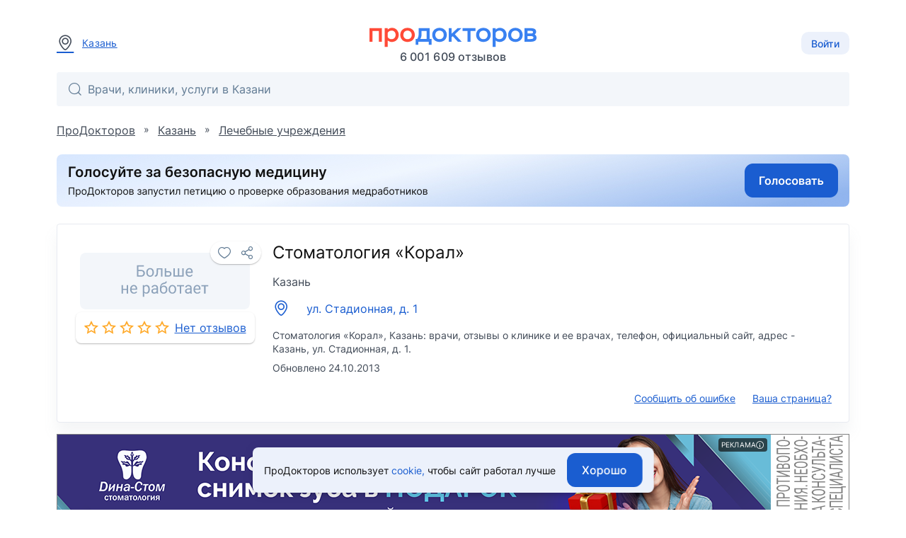

--- FILE ---
content_type: text/html; charset=utf-8
request_url: https://prodoctorov.ru/kazan/lpu/26697-koral/
body_size: 10360
content:
<!--SSR--><!DOCTYPE html><html lang="ru"><head><link
            rel="dns-prefetch"
            href="https://mc.yandex.ru"
        ><link
            rel="preconnect"
            href="https://mc.yandex.ru"
        ><meta
            http-equiv="Content-Type"
            content="text/html; charset=UTF-8"
        ><meta
            name="viewport"
            content="width=1000"
        ><link
    rel="canonical"
    href="https://prodoctorov.ru/kazan/lpu/26697-koral/"
  ><meta
        property="og:image:width"
        content="200"
      ><meta
        property="og:image:height"
        content="200"
      ><meta
      property="og:image"
      content="https://prodoctorov.ru/static/_v1/pd/icons/og-image-old-icon.png"
    ><link
      rel="apple-touch-icon"
      href="/static/_v1/pd/favicons/apple_touch_icon/apple-touch-icon.png?v=v0FBeZ0jaG"
    ><link
        rel="apple-touch-icon"
        sizes="57x57"
        href="/static/_v1/pd/favicons/apple_touch_icon/favicon_57x57.png?v=v0FBeZ0jaG"
      ><link
        rel="apple-touch-icon"
        sizes="60x60"
        href="/static/_v1/pd/favicons/apple_touch_icon/favicon_60x60.png?v=v0FBeZ0jaG"
      ><link
        rel="apple-touch-icon"
        sizes="72x72"
        href="/static/_v1/pd/favicons/apple_touch_icon/favicon_72x72.png?v=v0FBeZ0jaG"
      ><link
        rel="apple-touch-icon"
        sizes="76x76"
        href="/static/_v1/pd/favicons/apple_touch_icon/favicon_76x76.png?v=v0FBeZ0jaG"
      ><link
        rel="apple-touch-icon"
        sizes="114x114"
        href="/static/_v1/pd/favicons/apple_touch_icon/favicon_114x114.png?v=v0FBeZ0jaG"
      ><link
        rel="apple-touch-icon"
        sizes="120x120"
        href="/static/_v1/pd/favicons/apple_touch_icon/favicon_120x120.png?v=v0FBeZ0jaG"
      ><link
        rel="apple-touch-icon"
        sizes="144x144"
        href="/static/_v1/pd/favicons/apple_touch_icon/favicon_144x144.png?v=v0FBeZ0jaG"
      ><link
        rel="apple-touch-icon"
        sizes="152x152"
        href="/static/_v1/pd/favicons/apple_touch_icon/favicon_152x152.png?v=v0FBeZ0jaG"
      ><link
        rel="apple-touch-icon"
        sizes="180x180"
        href="/static/_v1/pd/favicons/apple_touch_icon/favicon_180x180.png?v=v0FBeZ0jaG"
      ><link
      rel="mask-icon"
      sizes="180x180"
      color="#3981f1"
      href="/static/_v1/pd/favicons/apple_touch_icon/mask/favicon_180x180.svg?v=v0FBeZ0jaG"
    ><link
      rel="icon"
      type="image/png"
      sizes="192x192"
      href="/static/_v1/pd/favicons/android_chrome/favicon_192x192.png?v=v0FBeZ0jaG"
    ><link
        rel="icon"
        type="image/png"
        sizes="32x32"
        href="/static/_v1/pd/favicons/favicon_32x32.png?v=v0FBeZ0jaG"
      ><link
        rel="icon"
        type="image/png"
        sizes="64x64"
        href="/static/_v1/pd/favicons/favicon_64x64.png?v=v0FBeZ0jaG"
      ><link
        rel="icon"
        type="image/png"
        sizes="194x194"
        href="/static/_v1/pd/favicons/favicon_194x194.png?v=v0FBeZ0jaG"
      ><link
      rel="shortcut icon"
      type="image/x-icon"
      href="/favicon.ico?v=v0FBeZ0jaG"
    ><link
      rel="manifest"
      href="/static/_v1/pd/favicons/android_chrome/site.webmanifest?v=v0FBeZ0jaG"
    ><meta
      name="msapplication-TileColor"
      content="#1A5DD0"
    ><meta
      name="msapplication-TileImage"
      content="/static/_v1/pd/favicons/mstile/favicon_144x144.png?v=v0FBeZ0jaG"
    ><meta
      name="msapplication-config"
      content="/static/_v1/pd/favicons/mstile/browserconfig.xml?v=v0FBeZ0jaG"
    ><title>Стоматология «Корал» - врачи, отзывы | Казань - ПроДокторов</title><meta
  property="og:title"
  content="ПроДокторов – сайт отзывов пациентов о врачах №1 в России"
><link
            rel="preload"
            as="font"
            type="font/woff2"
            crossorigin="anonymous"
            href="/static/_v1/pd/fonts/Inter/Inter-Regular.woff2"
        ><link
            rel="preload"
            as="font"
            type="font/woff2"
            crossorigin="anonymous"
            href="/static/_v1/pd/fonts/Inter/Inter-Medium.woff2"
        ><!-- Yandex.Metrika counter --><script id="script-yandex-metrics"> (function(m,e,t,r,i,k,a){ m[i]=m[i]||function(){(m[i].a=m[i].a||[]).push(arguments)}; m[i].l=1*new Date(); for (var j = 0; j < document.scripts.length; j++) {if (document.scripts[j].src === r) { return; }} k=e.createElement(t),a=e.getElementsByTagName(t)[0],k.async=1,k.src=r,a.parentNode.insertBefore(k,a) })(window, document, 'script', 'https://mc.yandex.ru/metrika/tag.js', 'ym'); ym(10630678, 'init', { triggerEvent: true, clickmap: true, trackLinks: true, accurateTrackBounce: true, webvisor: true }); </script><noscript><div><img src="https://mc.yandex.ru/watch/10630678" style="position:absolute; left:-9999px;" alt="" /></div></noscript><!-- /Yandex.Metrika counter --><meta
    name="description"
    content='Стоматология «Корал», Казань: врачи, отзывы'
  ><meta
        property="og:image:width"
        content="200"
      ><meta
        property="og:image:height"
        content="200"
      ><meta
      property="og:image"
      content="https://prodoctorov.ru/static/_v1/pd/icons/og-image-old-icon.png"
    ><script data-qa="ssr-scripts" src="/static/bundles/runtime/runtime.7108e74b96f2e78a7edb.js" defer></script><script data-qa="ssr-scripts" src="/static/bundles/node-modules/node-modules.03f01d9082cbb3f5b46f.js" defer></script><script data-qa="ssr-scripts" src="/static/bundles/custom-modules/custom-modules.77a7ba948ba5502e603c.js" defer></script><script data-qa="ssr-scripts" src="/static/bundles/fp-modules/fp-modules.36a6bae3d4c981091bc6.js" defer></script><script data-qa="ssr-scripts" src="/static/bundles/lpu-inner-full/lpu-inner-full.d79668d9025e78b9c779.js" defer></script><link rel="stylesheet" data-qa="ssr-style" href="/static/bundles/node-modules/node-modules.03f01d9082cbb3f5b46f.css"><link rel="stylesheet" data-qa="ssr-style" href="/static/bundles/custom-modules/custom-modules.77a7ba948ba5502e603c.css"><link rel="stylesheet" data-qa="ssr-style" href="/static/bundles/lpu-inner-full/lpu-inner-full.d79668d9025e78b9c779.css"><script>/**/</script></head><body
        data-user-id=""
        data-flavour="full"
        data-ff-fingerprint-dataset="true"
        data-use-doctor-page-redesign="true"
    ><div class="vue-popup-map"></div><div id="vue-club-card-getting"></div><div id="vue-club-card-info"></div><div
    class="d-none cookie-banner"
    data-qa="cookie-banner"
  ><div class="text-body-2 text--text">
      ПроДокторов использует

      <form
  action="/prg/"
  method="post"
  target="_blank"
  class="d-inline b-prg b-prg_csrf"
><input
    type="hidden"
    name="csrfmiddlewaretoken"
    value="rQdFG1dGZVjr2jvF4GtcmsqwpLDwMou67FZnyzjF5ZgmYLbOvfXNWqebQn9deVbL"
  ><input
    type="hidden"
    name="url"
    value="/static/_v1/pd/documents/pdf/cookie-agreement.pdf"
  ><button
    type="submit"
    class="primary--text text-decoration-none"
    data-qa="cookie-banner-link"
  >
    
        cookie,
      
  </button></form>


      чтобы&nbsp;сайт работал лучше
    </div><button
      class="cookie-banner-button b-button b-button_blue ml-4"
      data-qa="cookie-banner-button"
    ><span class="text-button">
        Хорошо
      </span></button></div><header class="b-header"><div class="b-container b-header__container"><div class="b-header__town"><a
          data-url="/ajax/town/kazan/"
          class="b-choose-town-btn-v2 primary--text"
          data-translit="kazan"
          data-effect="mag-popup_anim_vertical"
          href="#b-choose-town-popup"
        ><div class="b-text-unit b-text-unit_vertical_middle"><span class="ui-icon-map-pin text-secondary--text mr-3"></span>
            Казань
          </div></a></div><div id="choose-town-dialog"></div><div class="b-header__logo"><a
          
          href="/"
          class="b-header__logo-img"

          
            style="background-image: url('/static/_v1/pd/logos/ui-kit/prodoctorov-logo.svg');"
          
          
        ></a><div class="b-header__logo-stat">
            6 001 609
            отзывов
          </div></div><div class="b-header__account"><button class="b-choose-login-type__trigger-btn b-button b-button_small b-button_light"><span class="text-subtitle-2">
                Войти
              </span></button></div></div><div class="b-container"><div class="b-header__search"><div class="vue-search-bar-mount"><search-bar
              placeholder="Врачи, клиники, услуги в Казани"
              :town="{
                  id: 1191,
                  name: 'Казань',
                  name_pred: 'Казани',
                  translit: 'kazan',
              }"
              search-url="/kazan/find/"
              :is-office-ip="false"

              
            ></search-bar></div></div></div></header><!--noindex--><div class="b-menu-line"><div class="b-container b-menu-line__container"><ul class="b-menu-line__menu-list"></ul><div class="b-menu-line__breadcrumbs"><div
    id="bread2"
    class="b-breadcrumbs"
    itemscope
    itemtype="http://schema.org/BreadcrumbList"
  ><span
      class="b-breadcrumbs__item"
      itemprop="itemListElement"
      itemscope
      itemtype="http://schema.org/ListItem"
    ><a
        class="b-breadcrumbs__item-link"
        itemprop="item"
        
        href="/"
        
      ><span itemprop="name">ПроДокторов</span></a><meta
        itemprop="position"
        content="1"
      ></span>
    »
    <span
      class="b-breadcrumbs__item"
      itemprop="itemListElement"
      itemscope
      itemtype="http://schema.org/ListItem"
    ><a
        class="b-breadcrumbs__item-link"
        itemprop="item"
        
        href="/kazan/"
        
        title="Казань - отзывы о врачах"
      ><span itemprop="name">Казань</span></a><meta
        itemprop="position"
        content="2"
      ></span>
    »
    <span
      class="b-breadcrumbs__item"
      itemprop="itemListElement"
      itemscope
      itemtype="http://schema.org/ListItem"
    ><a
        class="b-breadcrumbs__item-link"
        itemprop="item"
        
        href="/kazan/lpu/"
        
      ><span itemprop="name">Лечебные учреждения</span></a><meta
        itemprop="position"
        content="3"
      ></span></div></div></div></div><!--/noindex--><div class="clear"></div><div
            id="container"
            class=""
        ><div class="ajax_overlay"></div><div id="content" class="overflow-anchor-none"  itemscope itemtype="http://schema.org/LocalBusiness" ><meta
    itemprop="name"
    content="Стоматология «Корал»"
  ><div class="b-container"><div class=" mb-6"><form
  action="/prg/"
  method="post"
  target="_blank"
  data-ya-goal="petitionBanner__click"
  class="d-flex b-prg b-prg_csrf"
><input
    type="hidden"
    name="csrfmiddlewaretoken"
    value="rQdFG1dGZVjr2jvF4GtcmsqwpLDwMou67FZnyzjF5ZgmYLbOvfXNWqebQn9deVbL"
  ><input
    type="hidden"
    name="url"
    value="https%3A//www.roi.ru/142775/"
  ><button
    type="submit"
    class="d-flex"
  ><img
        class="rounded"
        width="100%"
        height="auto"

        
          src="/static/_v1/pd/banners/petition-banner-long.jpg"
        

        alt="Голосуй за безопасную медицину"
      ></button></form></div><div style="position: relative"></div><div
  data-qa="lpu-id-26697"

  class="b-card d-block mt-0"

  

  
><div class="b-card__row"><div class="b-card__col-auto"><div class="b-profile-card b-profile-card_lpu"><div class="b-profile-card__img-wrap b-profile-card__img-wrap_square mt-4 mb-1"><div
    data-qa="favourite_btn"
    class="vue-favourite-btn-mount b-profile-card__favourite-btn"
  ><favourite-btn
        :id="26697"
        :in-user-favourites
        :flat="false"
        type="lpu"
        url="https://prodoctorov.ru/kazan/lpu/26697-koral/"
        url-name="lpu"
      ></favourite-btn></div><img
      data-qa="lpu_card_logo_image"
      src="/static/_v1/pd/pictures/stubs/does-not-work-270x90.svg"

      
        itemprop="logo image"
      

      alt="Стоматология «Корал», Казань - фото"
      title="Стоматология «Корал», Казань"
      loading="lazy"
      width="240"
      height="80"
      class="b-profile-card__img cursor-default"

      
    ></div><a
          data-qa="lpu_card_stars"
          class="b-box-rating b-box-rating_link"

          
            href="#otzivi"
          
        ><div
  data-qa="stars_rate"
  class="b-stars-rate b-stars-rate_theme_new b-stars-rate_color_yellow"
><div class="b-stars-rate__progress" style="width: 0.1900em"></div></div><span
            data-qa="lpu_card_stars_text"
            class="b-box-rating__text"
          >
            
              
                Нет отзывов
              
            
          </span></a></div></div><div class="b-card__col"><div></div><meta
    itemprop="url"
    content="https://prodoctorov.ru/kazan/lpu/26697-koral/"
  ><h1
    data-qa="lpu_card_heading"
    class="mb-3"
  ><span
      data-qa="lpu_card_heading_lpu_name"
      class="text-h5 text--text d-block mb-3"
    >
      Стоматология «Корал»

      
    </span><span
      data-qa="lpu_card_heading_town_name"
      class="text-body-1 text-secondary--text"
    >
      Казань
    </span></h1><div
  class="b-contacts-list b-contacts-list_tight b-contacts-list_spacious my-4"
  data-qa="lpu_card_contacts_list"
><div
    data-qa="lpu_card_btn_addr"

    
      class="b-contacts-list__item b-contacts-list__item_link"
      data-popup-map='[ { "coords": [ 55.870587, 49.231352 ], "phone": " ", "name": "Стоматология «Корал»", "address": "ул. Стадионная, д. 1", "id": "26697", "lpuHref": "/kazan/lpu/26697-koral/" } ]'
    
  ><span class="b-contacts-list__icon ui-icon-map-pin"></span><span
      data-qa="lpu_card_btn_addr_text"
      class="b-contacts-list__text text-body-1"
    >
      
        ул. Стадионная, д. 1
      
    </span></div></div><p
      data-qa="lpu_card_description"
      class="text-body-2 text-secondary--text mb-2"
    ><span>Стоматология «Корал»</span>, Казань:

          врачи,

          
            отзывы
          

          о клинике и ее врачах,

          

           телефон,

          официальный сайт,
          адрес - <span itemprop="address">Казань, ул. Стадионная, д. 1</span>.
        
      
    </p><div
    data-qa="lpu_card_update_date"
    class="text-body-2 text-secondary--text"
  >
    Обновлено 24.10.2013
  </div><div class="d-flex flex-wrap"><div class="b-card__review-button"></div><div class="mt-auto pt-6"><div
    data-qa="lpu_card_bottom_link_mistake"
    class="d-inline-flex text-body-2 link-decoration-underline primary--text cursor-pointer"
    data-href="/mistake/lpu/26697/"
    data-effect="mag-popup_anim_vertical"
    data-open-mistake-form
  >
    Сообщить об ошибке
  </div><form
  action="/prg/"
  method="post"
  target="_self"
  class="d-inline-block b-prg b-prg_csrf"
  data-qa="lpu_card_bottom_link_registration"
  data-google-goal="click_button_your_page"
><input
    type="hidden"
    name="csrfmiddlewaretoken"
    value="rQdFG1dGZVjr2jvF4GtcmsqwpLDwMou67FZnyzjF5ZgmYLbOvfXNWqebQn9deVbL"
  ><input
    type="hidden"
    name="url"
    value="/profile/lpus/register/%3Fl%3D26697"
  ><button
    type="submit"
    class="text-body-2 link-decoration-underline primary--text ml-6"
  >
    

          Ваша страница?
        
  </button></form></div></div></div></div></div><div class="vue-lpu-schedule-mount"><lpu-schedule url="/ajax/schedule/"></lpu-schedule></div><div class="vue-documents-verified-mount"></div><div class="vue-lpu-speciality-list-mount"></div></div><div class="b-container overflow-anchor-none"><div class="b-clinic-banner"><div class="b-container b-container_padding_min"><!--noindex--><div
          class="lpu_ad graphical_ad"

          
            data-ad="8685"
            data-campaign="24550"
          

          data-key='1768616695447162'
          

          data-type="wide"
          data-redis-id="1473237005"
        ><div class="b-predefined-banner b-predefined-banner_individual"><div class="b-predefined-banner__box"
       
         style="background-color: #818181;"
       
  ><div class="b-predefined-banner__box-inner"><div class="b-predefined-banner__content"><img
          src="/media/lpuad/graphical/26673/9690-wide.png"
          alt="/"
          loading="lazy"
        ><div class="b-predefined-banner__content-lpu-ad-info-label"><div
  class="b-lpu-ad-info-label text-overline bg-gray-0--text"

  
    data-legal-name-entity="ООО «ДИНА - СТОМ», ИНН: 1616014203, ЕРИД: 2VSb5xN7mYm"
  

  tabindex="0"
><div>Реклама</div><div class="ui-icon-circle-info"></div></div></div></div><div class="b-predefined-banner__view"
           
             style="background-color: #ffffff"
           
      ><div class="b-predefined-banner__attention"><svg class="icon-disclaimer"
       width="98"
       height="144"
       fill="#818181"
  ><use xlink:href="/static/_v1/pd/svg-sprites/banners-desktop.svg#icon-disclaimer"></use></svg></div></div></div></div></div></div></div></div><div
      class="b-doctor-details"
      id="doctor-details-top"
    ><div class="b-doctor-details__aside"><div class="b-doctor-details__toc"><a
      href="#information"
      class="b-doctor-details__toc-item"
    ><div class="b-doctor-details__toc-title">Информация</div></a><form
  action="/prg/"
  method="post"
  target="_self"
  class="b-prg b-prg_csrf"
><input
    type="hidden"
    name="csrfmiddlewaretoken"
    value="rQdFG1dGZVjr2jvF4GtcmsqwpLDwMou67FZnyzjF5ZgmYLbOvfXNWqebQn9deVbL"
  ><input
    type="hidden"
    name="url"
    value="/kazan/lpu/26697-koral/otzivi/%23tab-content"
  ><button
    type="submit"
    class="b-doctor-details__toc-item"
    data-anchor-target="otzivi"
  ><div class="b-doctor-details__toc-title">Отзывы</div><div class="b-doctor-details__toc-num">0</div></button></form></div></div><div class="b-doctor-details__main"><div
    class="b-doctor-details__item b-box b-box_padding_small"
    id="information"
  ><div class="b-doctor-details__item-header"><h2 class="b-doctor-details__title text--text">Информация</h2></div><div class="b-clinic-profile text--text"><div class="b-clinic-profile__info"><div
          class="b-clinic-profile__map popup-map-button"
          data-popup-map='[ { "coords": [ 55.870587, 49.231352 ], "phone": " ", "name": "Стоматология «Корал»", "address": "ул. Стадионная, д. 1", "id": "26697", "lpuHref": "/kazan/lpu/26697-koral/" } ]'
        ><img
            src="https://static-maps.yandex.ru/1.x/?ll=49.231352,55.870587&pt=49.231352,55.870587,pm2rdm&size=300,300&z=13&l=map"
            alt=""
            loading="lazy"
          ></div><div class="b-clinic-profile__item b-clinic-profile__address"><div class="b-clinic-profile__text"><div class="b-text-unit">
                ул. Стадионная, д. 1

                
              </div></div></div><div
  class="text-body-2 mb-2"
  data-qa="metro_list"
></div><div><br></div><meta itemprop="url" content="/kazan/lpu/26697-koral/" ></div><div class="b-clinic-profile__content b-text-unit text-break"><div class="b-collapsible-block b-collapsible-block--collapsed b-collapsible-block--has-shadow"><div
    class="b-collapsible-block__content"
    data-max-collapsed-height="300"
  ><div class="column-count-lg-2 gc-6 mt-6"><div class="break-inside-avoid mb-6"><div class="text-subtitle-2 d-flex align-center gc-4 mb-2"><div class="ui-icon-mix-pay icon-secondary--text"></div>
            Оплата
          </div><ul class="d-flex flex-column gr-1 text-body-2 pl-15"><li>Наличные</li></ul></div><div class="break-inside-avoid mb-6"><div class="text-subtitle-2 d-flex align-center gc-4 mb-2"><div class="ui-icon-user-group icon-secondary--text"></div>
            Пациенты
          </div><ul class="d-flex flex-column gr-1 text-body-2 pl-15"><li>Принимает только взрослых</li></ul></div></div></div><button class="b-collapsible-block__btn-more"><span class="text-body-1 primary--text d-flex gc-2 align-center">
      Показать всё
      <span class="ui-icon-arrow-down"></span></span></button><button class="b-collapsible-block__btn-less"><span class="text-body-1 primary--text d-flex gc-2 align-center">
      Скрыть
      <span class="ui-icon-arrow-up"></span></span></button></div></div></div></div><div
  id="otzivi"
  class="b-doctor-details__item b-box b-box_shadow b-box_padding_small"
><div class="b-doctor-details__item-header mb-6"><h2 class="text-h6 text--text">Отзывы</h2></div><div class="d-flex flex-column align-center"><img
    alt="Отзывов нет"
    class="mb-4"
    width="175"
    height="148"
    src="/static/_v1/pd/pictures/reviews-list/empty-reviews.svg"
    draggable="false"
  ><div
    class="text-body-1 text--text text-center mb-10"

    
      style="width: 375px;"
    
  >
    Еще нет отзывов
    
      о клинике
      <span class="text-subtitle-1">Стоматология «Корал»</span>.
    

    Ваш отзыв будет первым.
  </div><form
  action="/prg/"
  method="post"
  target="_self"
  class="0 b-prg b-prg_csrf"
  data-google-goal="click_leave_review_free"
><input
    type="hidden"
    name="csrfmiddlewaretoken"
    value="rQdFG1dGZVjr2jvF4GtcmsqwpLDwMou67FZnyzjF5ZgmYLbOvfXNWqebQn9deVbL"
  ><input
    type="hidden"
    name="url"
    value="/new/rate/lpu/26697/"
  ><button
    type="submit"
    class="b-button b-button_blue"
  ><span class="text-button bg-gray-0--text">
      Оставить отзыв
    </span></button></form></div></div></div></div><div class="b-doctor-details__footer"><div class="b-doctor-details__footer-item"><div class="b-doctor-details__footer-title">
    Другие

    
      <a
        class="b-doctor-details__footer-title-link"
        href="/kazan/top/chastnaya-stomatologiya/"
      >стоматологии Казани</a></div><div
  class="b-owl-slider"
  data-slide-by="1"
  data-slides-nav="true"
  data-slides-count="2"
  data-slides-dots="true"
  data-margin-right="16"
><div
      class="b-card d-block ma-0 pt-2 h-100"
      data-qa="other-lpu-id-63890"
    ><div class="b-profile-card b-profile-card_lpu"><div class="b-profile-card__img-wrap b-profile-card__img-wrap_square mt-4 mb-1"><img
      data-qa="lpu_card_logo_image"
      src="/media/photo/kazan/lpuimage/63890/389716-stomatologiya-belaya-stomatologiya_s.jpg"

      

      alt="«Белая Стоматология» на Баки Урманче, Казань - фото"
      title="«Белая Стоматология» на Баки Урманче, Казань"
      loading="lazy"
      width="240"
      height="80"
      class="b-profile-card__img"

      
        data-redirect-path="/kazan/lpu/63890-belaya-stomatologiya-na-baki-urmanche/"
      
    ></div><a
          data-qa="lpu_card_stars"
          class="b-box-rating b-box-rating_link"

          
            href="/kazan/lpu/63890-belaya-stomatologiya-na-baki-urmanche/otzivi/#tab-content"
          
        ><div
  data-qa="stars_rate"
  class="b-stars-rate b-stars-rate_theme_new b-stars-rate_color_yellow"
><div class="b-stars-rate__progress" style="width: 6.4400em"></div></div><span
            data-qa="lpu_card_stars_text"
            class="b-box-rating__text"
          >
            
              
                362 отзыва
              
            
          </span></a></div><div class="mt-4"><div
    class="mb-2 text-h6"
  ><a
      data-qa="lpu_card_heading"
      class="link-decoration-none primary--text d-inline"

      
        href="/kazan/lpu/63890-belaya-stomatologiya-na-baki-urmanche/"
      
    ><span data-qa="lpu_card_heading_lpu_name">
        «Белая Стоматология» на Баки Урманче
      </span></a></div><div
  class="b-contacts-list b-contacts-list_tight b-contacts-list_spacious my-4"
  data-qa="lpu_card_contacts_list"
><div
    data-qa="lpu_card_btn_addr"

    
      class="b-contacts-list__item mb-1"
    
  ><span class="b-contacts-list__icon ui-icon-map-pin"></span><span
      data-qa="lpu_card_btn_addr_text"
      class="b-contacts-list__text text-body-1"
    >
      
        ул. Баки Урманче, д. 7
      
    </span></div><div
  data-qa="lpu_card_btn_phone"
  class="b-contacts-list__item"
><span class="b-contacts-list__icon ui-icon-phone-call"></span><span
    data-qa="lpu_card_btn_phone_text"
    class="b-contacts-list__text text-body-1"
  >
    +7 843 204-20-82
  </span></div></div></div></div><div
      class="b-card d-block ma-0 pt-2 h-100"
      data-qa="other-lpu-id-85330"
    ><div class="b-profile-card b-profile-card_lpu"><div class="b-profile-card__img-wrap b-profile-card__img-wrap_square mt-4 mb-1"><img
      data-qa="lpu_card_logo_image"
      src="/media/photo/kazan/lpuimage/85330/826954-stomatologiya-_azur-dent_-na-prospekte-pobedy_s.jpg"

      

      alt="Стоматология «Азур Дент» на проспекте Победы, Казань - фото"
      title="Стоматология «Азур Дент» на проспекте Победы, Казань"
      loading="lazy"
      width="240"
      height="80"
      class="b-profile-card__img"

      
        data-redirect-path="/kazan/lpu/85330-azur-dent/"
      
    ></div><a
          data-qa="lpu_card_stars"
          class="b-box-rating b-box-rating_link"

          
            href="/kazan/lpu/85330-azur-dent/otzivi/#tab-content"
          
        ><div
  data-qa="stars_rate"
  class="b-stars-rate b-stars-rate_theme_new b-stars-rate_color_yellow"
><div class="b-stars-rate__progress" style="width: 6.4400em"></div></div><span
            data-qa="lpu_card_stars_text"
            class="b-box-rating__text"
          >
            
              
                386 отзывов
              
            
          </span></a></div><div class="mt-4"><div
    class="mb-2 text-h6"
  ><a
      data-qa="lpu_card_heading"
      class="link-decoration-none primary--text d-inline"

      
        href="/kazan/lpu/85330-azur-dent/"
      
    ><span data-qa="lpu_card_heading_lpu_name">
        Стоматология «Азур Дент» на проспекте Победы
      </span></a></div><div
  class="b-contacts-list b-contacts-list_tight b-contacts-list_spacious my-4"
  data-qa="lpu_card_contacts_list"
><div
    data-qa="lpu_card_btn_addr"

    
      class="b-contacts-list__item mb-1"
    
  ><span class="b-contacts-list__icon ui-icon-map-pin"></span><span
      data-qa="lpu_card_btn_addr_text"
      class="b-contacts-list__text text-body-1"
    >
      
        просп. Победы, д. 102а
      
    </span></div><div
  data-qa="lpu_card_btn_phone"
  class="b-contacts-list__item"
><span class="b-contacts-list__icon ui-icon-phone-call"></span><span
    data-qa="lpu_card_btn_phone_text"
    class="b-contacts-list__text text-body-1"
  >
    +7 906 329-04-39
  </span></div></div></div></div><div
      class="b-card d-block ma-0 pt-2 h-100"
      data-qa="other-lpu-id-71883"
    ><div class="b-profile-card b-profile-card_lpu"><div class="b-profile-card__img-wrap b-profile-card__img-wrap_square mt-4 mb-1"><img
      data-qa="lpu_card_logo_image"
      src="/media/photo/kazan/lpuimage/71883/991759-stomatologiya-_anatomiya-ulybki_-na-kul-gali_s.jpg"

      

      alt="Стоматология «Анатомия улыбки» на Кул Гали, Казань - фото"
      title="Стоматология «Анатомия улыбки» на Кул Гали, Казань"
      loading="lazy"
      width="240"
      height="80"
      class="b-profile-card__img"

      
        data-redirect-path="/kazan/lpu/71883-anatomiya-ulybki/"
      
    ></div><a
          data-qa="lpu_card_stars"
          class="b-box-rating b-box-rating_link"

          
            href="/kazan/lpu/71883-anatomiya-ulybki/otzivi/#tab-content"
          
        ><div
  data-qa="stars_rate"
  class="b-stars-rate b-stars-rate_theme_new b-stars-rate_color_yellow"
><div class="b-stars-rate__progress" style="width: 6.4400em"></div></div><span
            data-qa="lpu_card_stars_text"
            class="b-box-rating__text"
          >
            
              
                526 отзывов
              
            
          </span></a></div><div class="mt-4"><div
    class="mb-2 text-h6"
  ><a
      data-qa="lpu_card_heading"
      class="link-decoration-none primary--text d-inline"

      
        href="/kazan/lpu/71883-anatomiya-ulybki/"
      
    ><span data-qa="lpu_card_heading_lpu_name">
        Стоматология «Анатомия улыбки» на Кул Гали
      </span></a></div><div
  class="b-contacts-list b-contacts-list_tight b-contacts-list_spacious my-4"
  data-qa="lpu_card_contacts_list"
><div
    data-qa="lpu_card_btn_addr"

    
      class="b-contacts-list__item mb-1"
    
  ><span class="b-contacts-list__icon ui-icon-map-pin"></span><span
      data-qa="lpu_card_btn_addr_text"
      class="b-contacts-list__text text-body-1"
    >
      
        ул. Кул Гали, д. 29
      
    </span></div><div
  data-qa="lpu_card_btn_phone"
  class="b-contacts-list__item"
><span class="b-contacts-list__icon ui-icon-phone-call"></span><span
    data-qa="lpu_card_btn_phone_text"
    class="b-contacts-list__text text-body-1"
  >
    +7 843 211-91-59
  </span></div></div></div></div><div
      class="b-card d-block ma-0 pt-2 h-100"
      data-qa="other-lpu-id-102328"
    ><div class="b-profile-card b-profile-card_lpu"><div class="b-profile-card__img-wrap b-profile-card__img-wrap_square mt-4 mb-1"><img
      data-qa="lpu_card_logo_image"
      src="/media/photo/kazan/lpuimage/102328/944093-stomatologiya-_anatomiya-ulybki_-na-minskoy_s.jpg"

      

      alt="Стоматология «Анатомия улыбки» на Минской, Казань - фото"
      title="Стоматология «Анатомия улыбки» на Минской, Казань"
      loading="lazy"
      width="240"
      height="80"
      class="b-profile-card__img"

      
        data-redirect-path="/kazan/lpu/102328-anatomiya-ulybki/"
      
    ></div><a
          data-qa="lpu_card_stars"
          class="b-box-rating b-box-rating_link"

          
            href="/kazan/lpu/102328-anatomiya-ulybki/otzivi/#tab-content"
          
        ><div
  data-qa="stars_rate"
  class="b-stars-rate b-stars-rate_theme_new b-stars-rate_color_yellow"
><div class="b-stars-rate__progress" style="width: 6.4400em"></div></div><span
            data-qa="lpu_card_stars_text"
            class="b-box-rating__text"
          >
            
              
                179 отзывов
              
            
          </span></a></div><div class="mt-4"><div
    class="mb-2 text-h6"
  ><a
      data-qa="lpu_card_heading"
      class="link-decoration-none primary--text d-inline"

      
        href="/kazan/lpu/102328-anatomiya-ulybki/"
      
    ><span data-qa="lpu_card_heading_lpu_name">
        Стоматология «Анатомия улыбки» на Минской
      </span></a></div><div
  class="b-contacts-list b-contacts-list_tight b-contacts-list_spacious my-4"
  data-qa="lpu_card_contacts_list"
><div
    data-qa="lpu_card_btn_addr"

    
      class="b-contacts-list__item mb-1"
    
  ><span class="b-contacts-list__icon ui-icon-map-pin"></span><span
      data-qa="lpu_card_btn_addr_text"
      class="b-contacts-list__text text-body-1"
    >
      
        ул. Минская. д. 5а
      
    </span></div><div
  data-qa="lpu_card_btn_phone"
  class="b-contacts-list__item"
><span class="b-contacts-list__icon ui-icon-phone-call"></span><span
    data-qa="lpu_card_btn_phone_text"
    class="b-contacts-list__text text-body-1"
  >
    +7 843 211-91-59
  </span></div></div></div></div><div
      class="b-card d-block ma-0 pt-2 h-100"
      data-qa="other-lpu-id-83735"
    ><div class="b-profile-card b-profile-card_lpu"><div class="b-profile-card__img-wrap b-profile-card__img-wrap_square mt-4 mb-1"><img
      data-qa="lpu_card_logo_image"
      src="/media/photo/kazan/lpuimage/83735/991760-stomatologiya-_anatomiya-ulybki_-na-pobedy_s.jpg"

      

      alt="Стоматология «Анатомия улыбки» на Победы, Казань - фото"
      title="Стоматология «Анатомия улыбки» на Победы, Казань"
      loading="lazy"
      width="240"
      height="80"
      class="b-profile-card__img"

      
        data-redirect-path="/kazan/lpu/83735-stomatologiya-anatomiya-ulybki-na-pobedy/"
      
    ></div><a
          data-qa="lpu_card_stars"
          class="b-box-rating b-box-rating_link"

          
            href="/kazan/lpu/83735-stomatologiya-anatomiya-ulybki-na-pobedy/otzivi/#tab-content"
          
        ><div
  data-qa="stars_rate"
  class="b-stars-rate b-stars-rate_theme_new b-stars-rate_color_yellow"
><div class="b-stars-rate__progress" style="width: 6.4400em"></div></div><span
            data-qa="lpu_card_stars_text"
            class="b-box-rating__text"
          >
            
              
                337 отзывов
              
            
          </span></a></div><div class="mt-4"><div
    class="mb-2 text-h6"
  ><a
      data-qa="lpu_card_heading"
      class="link-decoration-none primary--text d-inline"

      
        href="/kazan/lpu/83735-stomatologiya-anatomiya-ulybki-na-pobedy/"
      
    ><span data-qa="lpu_card_heading_lpu_name">
        Стоматология «Анатомия улыбки» на Победы
      </span></a></div><div
  class="b-contacts-list b-contacts-list_tight b-contacts-list_spacious my-4"
  data-qa="lpu_card_contacts_list"
><div
    data-qa="lpu_card_btn_addr"

    
      class="b-contacts-list__item mb-1"
    
  ><span class="b-contacts-list__icon ui-icon-map-pin"></span><span
      data-qa="lpu_card_btn_addr_text"
      class="b-contacts-list__text text-body-1"
    >
      
        просп. Победы, д. 78
      
    </span></div><div
  data-qa="lpu_card_btn_phone"
  class="b-contacts-list__item"
><span class="b-contacts-list__icon ui-icon-phone-call"></span><span
    data-qa="lpu_card_btn_phone_text"
    class="b-contacts-list__text text-body-1"
  >
    +7 843 211-91-59
  </span></div></div></div></div><div
      class="b-card d-block ma-0 pt-2 h-100"
      data-qa="other-lpu-id-26719"
    ><div class="b-profile-card b-profile-card_lpu"><div class="b-profile-card__img-wrap b-profile-card__img-wrap_square mt-4 mb-1"><img
      data-qa="lpu_card_logo_image"
      src="/media/photo/kazan/lpuimage/26719/318207-stomatologiya-vael-na-pobedy-ranee-rezident_s.jpg"

      

      alt="Стоматология «Ваэль» на Победы, Казань - фото"
      title="Стоматология «Ваэль» на Победы, Казань"
      loading="lazy"
      width="240"
      height="80"
      class="b-profile-card__img"

      
        data-redirect-path="/kazan/lpu/26719-rezident/"
      
    ></div><a
          data-qa="lpu_card_stars"
          class="b-box-rating b-box-rating_link"

          
            href="/kazan/lpu/26719-rezident/otzivi/#tab-content"
          
        ><div
  data-qa="stars_rate"
  class="b-stars-rate b-stars-rate_theme_new b-stars-rate_color_yellow"
><div class="b-stars-rate__progress" style="width: 6.4400em"></div></div><span
            data-qa="lpu_card_stars_text"
            class="b-box-rating__text"
          >
            
              
                170 отзывов
              
            
          </span></a></div><div class="mt-4"><div
    class="mb-2 text-h6"
  ><a
      data-qa="lpu_card_heading"
      class="link-decoration-none primary--text d-inline"

      
        href="/kazan/lpu/26719-rezident/"
      
    ><span data-qa="lpu_card_heading_lpu_name">
        Стоматология «Ваэль» на Победы
      </span></a></div><div
  class="b-contacts-list b-contacts-list_tight b-contacts-list_spacious my-4"
  data-qa="lpu_card_contacts_list"
><div
    data-qa="lpu_card_btn_addr"

    
      class="b-contacts-list__item mb-1"
    
  ><span class="b-contacts-list__icon ui-icon-map-pin"></span><span
      data-qa="lpu_card_btn_addr_text"
      class="b-contacts-list__text text-body-1"
    >
      
        пр. Победы, д. 56
      
    </span></div><div
  data-qa="lpu_card_btn_phone"
  class="b-contacts-list__item"
><span class="b-contacts-list__icon ui-icon-phone-call"></span><span
    data-qa="lpu_card_btn_phone_text"
    class="b-contacts-list__text text-body-1"
  >
    +7 843 254-56-47
  </span></div></div></div></div><div
      class="b-card d-block ma-0 pt-2 h-100"
      data-qa="other-lpu-id-36643"
    ><div class="b-profile-card b-profile-card_lpu"><div class="b-profile-card__img-wrap b-profile-card__img-wrap_square mt-4 mb-1"><img
      data-qa="lpu_card_logo_image"
      src="/media/photo/kazan/lpuimage/36643/166626-stomatologiya-vael-na-yamasheva_s.jpg"

      

      alt="Стоматология «ВаЭль» на Ямашева, Казань - фото"
      title="Стоматология «ВаЭль» на Ямашева, Казань"
      loading="lazy"
      width="240"
      height="80"
      class="b-profile-card__img"

      
        data-redirect-path="/kazan/lpu/36643-vael/"
      
    ></div><a
          data-qa="lpu_card_stars"
          class="b-box-rating b-box-rating_link"

          
            href="/kazan/lpu/36643-vael/otzivi/#tab-content"
          
        ><div
  data-qa="stars_rate"
  class="b-stars-rate b-stars-rate_theme_new b-stars-rate_color_yellow"
><div class="b-stars-rate__progress" style="width: 6.4400em"></div></div><span
            data-qa="lpu_card_stars_text"
            class="b-box-rating__text"
          >
            
              
                878 отзывов
              
            
          </span></a></div><div class="mt-4"><div
    class="mb-2 text-h6"
  ><a
      data-qa="lpu_card_heading"
      class="link-decoration-none primary--text d-inline"

      
        href="/kazan/lpu/36643-vael/"
      
    ><span data-qa="lpu_card_heading_lpu_name">
        Стоматология «ВаЭль» на Ямашева
      </span></a></div><div
  class="b-contacts-list b-contacts-list_tight b-contacts-list_spacious my-4"
  data-qa="lpu_card_contacts_list"
><div
    data-qa="lpu_card_btn_addr"

    
      class="b-contacts-list__item mb-1"
    
  ><span class="b-contacts-list__icon ui-icon-map-pin"></span><span
      data-qa="lpu_card_btn_addr_text"
      class="b-contacts-list__text text-body-1"
    >
      
        просп. Ямашева, д. 61
      
    </span></div><div
  data-qa="lpu_card_btn_phone"
  class="b-contacts-list__item"
><span class="b-contacts-list__icon ui-icon-phone-call"></span><span
    data-qa="lpu_card_btn_phone_text"
    class="b-contacts-list__text text-body-1"
  >
    +7 843 254-48-09
  </span></div></div></div></div><div
      class="b-card d-block ma-0 pt-2 h-100"
      data-qa="other-lpu-id-89661"
    ><div class="b-profile-card b-profile-card_lpu"><div class="b-profile-card__img-wrap b-profile-card__img-wrap_square mt-4 mb-1"><img
      data-qa="lpu_card_logo_image"
      src="/media/photo/kazan/lpuimage/89661/630613-stomatologiya-_vittorio_s.jpg"

      

      alt="Стоматология «Витторио», Казань - фото"
      title="Стоматология «Витторио», Казань"
      loading="lazy"
      width="240"
      height="80"
      class="b-profile-card__img"

      
        data-redirect-path="/kazan/lpu/89661-vittorio/"
      
    ></div><a
          data-qa="lpu_card_stars"
          class="b-box-rating b-box-rating_link"

          
            href="/kazan/lpu/89661-vittorio/otzivi/#tab-content"
          
        ><div
  data-qa="stars_rate"
  class="b-stars-rate b-stars-rate_theme_new b-stars-rate_color_yellow"
><div class="b-stars-rate__progress" style="width: 6.4400em"></div></div><span
            data-qa="lpu_card_stars_text"
            class="b-box-rating__text"
          >
            
              
                297 отзывов
              
            
          </span></a></div><div class="mt-4"><div
    class="mb-2 text-h6"
  ><a
      data-qa="lpu_card_heading"
      class="link-decoration-none primary--text d-inline"

      
        href="/kazan/lpu/89661-vittorio/"
      
    ><span data-qa="lpu_card_heading_lpu_name">
        Стоматология «Витторио»
      </span></a></div><div
  class="b-contacts-list b-contacts-list_tight b-contacts-list_spacious my-4"
  data-qa="lpu_card_contacts_list"
><div
    data-qa="lpu_card_btn_addr"

    
      class="b-contacts-list__item mb-1"
    
  ><span class="b-contacts-list__icon ui-icon-map-pin"></span><span
      data-qa="lpu_card_btn_addr_text"
      class="b-contacts-list__text text-body-1"
    >
      
        просп. Победы, д. 139, корп. 3
      
    </span></div><div
  data-qa="lpu_card_btn_phone"
  class="b-contacts-list__item"
><span class="b-contacts-list__icon ui-icon-phone-call"></span><span
    data-qa="lpu_card_btn_phone_text"
    class="b-contacts-list__text text-body-1"
  >
    +7 843 500-46-53
  </span></div></div></div></div></div></div></div><meta itemprop="url" content="/kazan/lpu/26697-koral/" ><input type="hidden" name="csrfmiddlewaretoken" value="rQdFG1dGZVjr2jvF4GtcmsqwpLDwMou67FZnyzjF5ZgmYLbOvfXNWqebQn9deVbL"></div><script>
    window.lpu_id = 26697;
  </script></div><div class="vue-draft-reminder-mount"></div></div><div class="clear"></div><!--noindex--><div
  data-qa="footer"
  class="bg-secondary py-6 mt-10"
><div class="mx-auto b-container d-flex flex-column ga-6"><a
      href="/"
      class="align-self-start"
    ><img
        alt="Логотип ПроДокторов"
        src="/static/_v1/pd/logos/ui-kit/prodoctorov-logo.svg"
        class="image-mono"
        loading="lazy"
        width="184"
        height="28"
      ></a><div
      data-qa="footer_menu"
      class="d-flex justify-space-between"
    ><div class="d-flex flex-column ga-4"><a class="b-footer__menu-item" href="https://medrocket.me/">Компания МедРокет</a><a class="b-footer__menu-item" href="/info/about-us/">О ПроДокторов</a><a class="b-footer__menu-item" href="/info/document/">Редакция и юрлицо</a><a class="b-footer__menu-item" href="/info/pressa/">О нас говорят</a><a class="b-footer__menu-item" href="/info/conf/">Выступления</a><a class="b-footer__menu-item" href="/info/legal-case/">Битва за отзывы</a><a class="b-footer__menu-item" href="/info/rate-fraud-free/">Отзывы без обмана</a><a class="b-footer__menu-item" href="/info/ethical-commission/">Этический комитет</a><form
  action="/prg/"
  method="post"
  target="_self"
  class="b-footer__menu-item b-prg b-prg_csrf"
><input
    type="hidden"
    name="csrfmiddlewaretoken"
    value="rQdFG1dGZVjr2jvF4GtcmsqwpLDwMou67FZnyzjF5ZgmYLbOvfXNWqebQn9deVbL"
  ><input
    type="hidden"
    name="url"
    value="https%3A//rabota.medrocket.ru/"
  ><button
    type="submit"
    class="b-footer__menu-item"
  >
    
          Вакансии
        
  </button></form><a class="b-footer__menu-item" href="/info/socials/">Соцсети</a><a class="b-footer__menu-item" href="/info/contacts/">Контакты</a></div><div class="d-flex flex-column ga-4"><div class="text-subtitle-1 text--text">
          Наши продукты
        </div><form
  action="/prg/"
  method="post"
  target="_self"
  class="b-footer__menu-item b-prg b-prg_csrf"
><input
    type="hidden"
    name="csrfmiddlewaretoken"
    value="rQdFG1dGZVjr2jvF4GtcmsqwpLDwMou67FZnyzjF5ZgmYLbOvfXNWqebQn9deVbL"
  ><input
    type="hidden"
    name="url"
    value="https%3A//award.prodoctorov.ru/"
  ><button
    type="submit"
    class="b-footer__menu-item"
  >
    
          Премия ПроДокторов
        
  </button></form><form
  action="/prg/"
  method="post"
  target="_self"
  class="b-footer__menu-item b-prg b-prg_csrf"
><input
    type="hidden"
    name="csrfmiddlewaretoken"
    value="rQdFG1dGZVjr2jvF4GtcmsqwpLDwMou67FZnyzjF5ZgmYLbOvfXNWqebQn9deVbL"
  ><input
    type="hidden"
    name="url"
    value="/memorial/"
  ><button
    type="submit"
    class="b-footer__menu-item"
  >
    
            Доска памяти врачей
          
  </button></form><form
  action="/prg/"
  method="post"
  target="_self"
  class="b-footer__menu-item b-prg b-prg_csrf"
><input
    type="hidden"
    name="csrfmiddlewaretoken"
    value="rQdFG1dGZVjr2jvF4GtcmsqwpLDwMou67FZnyzjF5ZgmYLbOvfXNWqebQn9deVbL"
  ><input
    type="hidden"
    name="url"
    value="https%3A//protabletky.ru/"
  ><button
    type="submit"
    class="b-footer__menu-item"
  >
    
          ПроТаблетки
        
  </button></form><form
  action="/prg/"
  method="post"
  target="_self"
  class="b-footer__menu-item b-prg b-prg_csrf"
><input
    type="hidden"
    name="csrfmiddlewaretoken"
    value="rQdFG1dGZVjr2jvF4GtcmsqwpLDwMou67FZnyzjF5ZgmYLbOvfXNWqebQn9deVbL"
  ><input
    type="hidden"
    name="url"
    value="https%3A//probolezny.ru/"
  ><button
    type="submit"
    class="b-footer__menu-item"
  >
    
          ПроБолезни
        
  </button></form><form
  action="/prg/"
  method="post"
  target="_self"
  class="b-footer__menu-item b-prg b-prg_csrf"
><input
    type="hidden"
    name="csrfmiddlewaretoken"
    value="rQdFG1dGZVjr2jvF4GtcmsqwpLDwMou67FZnyzjF5ZgmYLbOvfXNWqebQn9deVbL"
  ><input
    type="hidden"
    name="url"
    value="https%3A//medflex.ru/"
  ><button
    type="submit"
    class="b-footer__menu-item"
  >
    
          МедФлекс
        
  </button></form><form
  action="/prg/"
  method="post"
  target="_self"
  class="b-footer__menu-item b-prg b-prg_csrf"
><input
    type="hidden"
    name="csrfmiddlewaretoken"
    value="rQdFG1dGZVjr2jvF4GtcmsqwpLDwMou67FZnyzjF5ZgmYLbOvfXNWqebQn9deVbL"
  ><input
    type="hidden"
    name="url"
    value="https%3A//medtochka.ru"
  ><button
    type="submit"
    class="b-footer__menu-item"
  >
    
          МедТочка
        
  </button></form><form
  action="/prg/"
  method="post"
  target="_self"
  class="b-footer__menu-item b-prg b-prg_csrf"
><input
    type="hidden"
    name="csrfmiddlewaretoken"
    value="rQdFG1dGZVjr2jvF4GtcmsqwpLDwMou67FZnyzjF5ZgmYLbOvfXNWqebQn9deVbL"
  ><input
    type="hidden"
    name="url"
    value="https%3A//medlock.ru/"
  ><button
    type="submit"
    class="b-footer__menu-item"
  >
    
          МедЛок
        
  </button></form></div><div class="d-flex flex-column ga-4"><div class="text-subtitle-1 text--text">
          Помощь
        </div><form
  action="/prg/"
  method="post"
  target="_self"
  class="b-footer__menu-item b-prg b-prg_csrf"
><input
    type="hidden"
    name="csrfmiddlewaretoken"
    value="rQdFG1dGZVjr2jvF4GtcmsqwpLDwMou67FZnyzjF5ZgmYLbOvfXNWqebQn9deVbL"
  ><input
    type="hidden"
    name="url"
    value="https%3A//help.prodoctorov.ru/"
  ><button
    type="submit"
    class="b-footer__menu-item"
  >
    
          База знаний
        
  </button></form><a class="b-footer__menu-item" href="/info/patient-about/">Пациенту</a><a class="b-footer__menu-item" href="/info/doctor-about/">Регистрация врача</a><a class="b-footer__menu-item" href="/info/lpu-about/">Регистрация клиники</a></div><div class="d-flex flex-column ga-4"><div class="text-subtitle-1 text--text">
          Карта сайта
        </div><a class="b-footer__menu-item" href="/town/">Города</a><a class="b-footer__menu-item" href="/regions/">Регионы</a><a class="b-footer__menu-item" href="/vrach/">Врачи</a><a class="b-footer__menu-item" href="/lpu/">Клиники</a><a class="b-footer__menu-item" href="/services/">Услуги</a></div><div class="d-flex flex-column ga-4"><div class="text-subtitle-1 text--text">
          Условия использования
        </div><a class="b-footer__menu-item" href="/info/terms-of-use/">Пользовательское соглашение</a><a class="b-footer__menu-item" href="/info/privacy-policy/">Обработка персональных данных</a><a class="b-footer__menu-item" href="/info/publishing-policy/">Публикация материалов</a><a class="b-footer__menu-item" href="/info/authors-protection/">Условия программы защиты<br>авторов отзывов</a><a class="b-footer__menu-item" href="/info/rate-fraud-free-rules/">Условия программы<br>"Отзывы без обмана"</a><div class="d-flex ga-4"><form
  action="/prg/"
  method="post"
  target="_blank"
  class="d-inline-flex b-prg b-prg_csrf"
><input
    type="hidden"
    name="csrfmiddlewaretoken"
    value="rQdFG1dGZVjr2jvF4GtcmsqwpLDwMou67FZnyzjF5ZgmYLbOvfXNWqebQn9deVbL"
  ><input
    type="hidden"
    name="url"
    value="/static/_v1/pd/documents/pdf/%25D0%2595%25D0%25B4%25D0%25B8%25D0%25BD%25D1%258B%25D0%25B9_%25D1%2580%25D0%25B5%25D0%25B5%25D1%2581%25D1%2582%25D1%2580_%25D1%2580%25D0%25BE%25D1%2581%25D1%2581%25D0%25B8%25D0%25B9%25D1%2581%25D0%25BA%25D0%25B8%25D1%2585_%25D0%25BF%25D1%2580%25D0%25BE%25D0%25B3%25D1%2580%25D0%25B0%25D0%25BC%25D0%25BC.pdf"
  ><button
    type="submit"
    class=""
    aria-label="Единый реестр российских программ"
  ><img
              src="/static/_v1/pd/logos/ru-reestr-programs.png"
              loading="lazy"
              alt="Единый реестр российских программ"
              width="45"
              height="54"
            ></button></form><img
            src="/static/_v1/pd/icons/plus-18-info-color.svg"
            alt="18+"
            width="38"
            height="38"
            loading="lazy"
          ></div></div></div><div
      data-qa="footer_info"
      class="d-flex flex-column ga-2"
    ><div class="text-body-2 text-info--text">
        © 2011–2026 МедРокет ИНН 2311144947
      </div><div class="text-body-2 text-info--text">
        Зарегистрировано Федеральной службой по&nbsp;надзору в&nbsp;сфере связи, информационных технологий и&nbsp;массовых коммуникаций (Роскомнадзор).<br>
        Регистрационный номер Эл № ФС 77 - 89293 от&nbsp;01.04.2025 г. Учредитель — ООО «МЕДРОКЕТ» ОГРН&nbsp;1122311003760. Адрес редакции: 350015, Краснодарский край,
        г.&nbsp;Краснодар, ул.&nbsp;Буденного, д.&nbsp;182, офис&nbsp;87.
      </div><div class="text-body-2 text-info--text">
        Информация, представленная на сайте, не может быть использована для постановки диагноза, назначения лечения и не заменяет прием врача.
      </div></div></div></div><div
  id="b-choose-town-popup"
  class="b-popup b-choose-town-popup mfp-with-anim mfp-hide"
  data-csrf="rQdFG1dGZVjr2jvF4GtcmsqwpLDwMou67FZnyzjF5ZgmYLbOvfXNWqebQn9deVbL"
><div class="b-popup__title">
    Выберите свой город в России
  </div><div data-csrf="rQdFG1dGZVjr2jvF4GtcmsqwpLDwMou67FZnyzjF5ZgmYLbOvfXNWqebQn9deVbL" class="b-town-search b-choose-town-popup__search" data-url="/ac/town/"><div class="b-town-search__input-wrapp"><input
        type="text"
        class="b-choose-town-popup__search-input b-town-search__input"
      ><span class="b-town-search__label">
        Начните вводить название, а мы подскажем
      </span></div></div><div class="b-popup__inner"><div class="b-choose-town-popup__towns"></div></div></div><!--/noindex--><div class="snackbar-notification-2"><snackbar-notification></snackbar-notification></div><div class="base-dialog"><base-dialog></base-dialog></div><div id="dialog"></div><script>
  try {
    window.PRODOCTOROV_DOMAIN = "prodoctorov.ru";
    window.PROTABLETKY_DOMAIN = "protabletky.ru";
    window.PROBOLEZNY_DOMAIN = "probolezny.ru";
    window.CONSULT_DOMAIN = "medotvet.me";
    window.SITE_SSO_AUTH = "prodoctorov.ru";

    window.MEDTOCHKA_CLIENT_ID = 'prodoctorov';
    window.MEDTOCHKA_URL = "https://app.medtochka.ru";
    window.MEDTOCHKA_DOMAIN = "app.medtochka.ru";
    window.MEDTOCHKA_URL_LOGIN = "/api/medtochka/login/"
    window.MEDTOCHKA_URL_REDIRECT = "/api/medtochka/redirect/"

    
      window.ANALYSES_CART = {
        cartUrl: "/kazan/analyses/cart/content/",
        isCartEmpty: true,
        isAnalysesAppointmentAvailableInTown: false,
      }
    

    window.IS_YDOC = false
    window.IS_OFFICE_IP = false

    window.USER = {
      isPatient: false,
      isDoctor: false,
      isLpu: false,
      isStaff: false,
      isRealPatient: false,
      isFake: false,
      isAnonymous: true,
      userPhone: "",
      club: {
        isInClub: false,
        cardMtLink: "",
        cardDateEnd: "",
        cardDateStart: "",
        cardNextPrice: null,
        email: "",
        discountOnServices: 10
      },
    }

    window.browserListData = "{\u000A  \u0022and_chr\u0022: {\u000A    \u0022versions\u0022: [\u000A      \u0022143\u0022\u000A    ],\u000A    \u0022min\u0022: \u0022143\u0022,\u000A    \u0022max\u0022: \u0022143\u0022\u000A  },\u000A  \u0022and_ff\u0022: {\u000A    \u0022versions\u0022: [\u000A      \u0022146\u0022\u000A    ],\u000A    \u0022min\u0022: \u0022146\u0022,\u000A    \u0022max\u0022: \u0022146\u0022\u000A  },\u000A  \u0022and_qq\u0022: {\u000A    \u0022versions\u0022: [\u000A      \u002214.9\u0022\u000A    ],\u000A    \u0022min\u0022: \u002214.9\u0022,\u000A    \u0022max\u0022: \u002214.9\u0022\u000A  },\u000A  \u0022and_uc\u0022: {\u000A    \u0022versions\u0022: [\u000A      \u002215.5\u0022\u000A    ],\u000A    \u0022min\u0022: \u002215.5\u0022,\u000A    \u0022max\u0022: \u002215.5\u0022\u000A  },\u000A  \u0022android\u0022: {\u000A    \u0022versions\u0022: [\u000A      \u0022143\u0022\u000A    ],\u000A    \u0022min\u0022: \u0022143\u0022,\u000A    \u0022max\u0022: \u0022143\u0022\u000A  },\u000A  \u0022chrome\u0022: {\u000A    \u0022versions\u0022: [\u000A      \u0022143\u0022,\u000A      \u0022142\u0022,\u000A      \u0022141\u0022,\u000A      \u0022140\u0022,\u000A      \u0022139\u0022,\u000A      \u0022138\u0022,\u000A      \u0022137\u0022,\u000A      \u0022136\u0022,\u000A      \u0022135\u0022,\u000A      \u0022134\u0022,\u000A      \u0022133\u0022,\u000A      \u0022132\u0022,\u000A      \u0022131\u0022,\u000A      \u0022130\u0022,\u000A      \u0022129\u0022,\u000A      \u0022128\u0022,\u000A      \u0022127\u0022,\u000A      \u0022126\u0022,\u000A      \u0022125\u0022,\u000A      \u0022124\u0022,\u000A      \u0022123\u0022,\u000A      \u0022122\u0022,\u000A      \u0022121\u0022,\u000A      \u0022120\u0022,\u000A      \u0022119\u0022,\u000A      \u0022118\u0022,\u000A      \u0022117\u0022,\u000A      \u0022116\u0022,\u000A      \u0022115\u0022,\u000A      \u0022114\u0022,\u000A      \u0022113\u0022,\u000A      \u0022112\u0022,\u000A      \u0022111\u0022,\u000A      \u0022110\u0022,\u000A      \u0022109\u0022,\u000A      \u0022108\u0022,\u000A      \u0022107\u0022,\u000A      \u0022106\u0022,\u000A      \u0022105\u0022,\u000A      \u0022104\u0022,\u000A      \u0022103\u0022,\u000A      \u0022102\u0022,\u000A      \u0022101\u0022,\u000A      \u0022100\u0022,\u000A      \u002299\u0022,\u000A      \u002298\u0022,\u000A      \u002297\u0022,\u000A      \u002296\u0022,\u000A      \u002295\u0022,\u000A      \u002294\u0022,\u000A      \u002293\u0022,\u000A      \u002292\u0022,\u000A      \u002291\u0022,\u000A      \u002290\u0022,\u000A      \u002289\u0022,\u000A      \u002288\u0022,\u000A      \u002287\u0022,\u000A      \u002286\u0022,\u000A      \u002285\u0022,\u000A      \u002284\u0022,\u000A      \u002283\u0022,\u000A      \u002281\u0022,\u000A      \u002280\u0022,\u000A      \u002279\u0022\u000A    ],\u000A    \u0022min\u0022: \u002279\u0022,\u000A    \u0022max\u0022: \u0022143\u0022\u000A  },\u000A  \u0022edge\u0022: {\u000A    \u0022versions\u0022: [\u000A      \u0022143\u0022,\u000A      \u0022142\u0022,\u000A      \u0022141\u0022,\u000A      \u0022140\u0022,\u000A      \u0022139\u0022,\u000A      \u0022138\u0022,\u000A      \u0022137\u0022,\u000A      \u0022136\u0022,\u000A      \u0022135\u0022,\u000A      \u0022134\u0022,\u000A      \u0022133\u0022,\u000A      \u0022132\u0022,\u000A      \u0022131\u0022,\u000A      \u0022130\u0022,\u000A      \u0022129\u0022,\u000A      \u0022128\u0022,\u000A      \u0022127\u0022,\u000A      \u0022126\u0022,\u000A      \u0022125\u0022,\u000A      \u0022124\u0022,\u000A      \u0022123\u0022,\u000A      \u0022122\u0022,\u000A      \u0022121\u0022,\u000A      \u0022120\u0022,\u000A      \u0022119\u0022,\u000A      \u0022118\u0022,\u000A      \u0022117\u0022,\u000A      \u0022116\u0022,\u000A      \u0022115\u0022,\u000A      \u0022114\u0022,\u000A      \u0022113\u0022,\u000A      \u0022112\u0022,\u000A      \u0022111\u0022,\u000A      \u0022110\u0022,\u000A      \u0022109\u0022,\u000A      \u0022108\u0022,\u000A      \u0022107\u0022,\u000A      \u0022106\u0022,\u000A      \u0022105\u0022,\u000A      \u0022104\u0022,\u000A      \u0022103\u0022,\u000A      \u0022102\u0022,\u000A      \u0022101\u0022,\u000A      \u0022100\u0022,\u000A      \u002299\u0022,\u000A      \u002298\u0022,\u000A      \u002297\u0022,\u000A      \u002296\u0022,\u000A      \u002295\u0022,\u000A      \u002294\u0022,\u000A      \u002293\u0022,\u000A      \u002292\u0022,\u000A      \u002291\u0022,\u000A      \u002290\u0022,\u000A      \u002289\u0022\u000A    ],\u000A    \u0022min\u0022: \u002289\u0022,\u000A    \u0022max\u0022: \u0022143\u0022\u000A  },\u000A  \u0022firefox\u0022: {\u000A    \u0022versions\u0022: [\u000A      \u0022146\u0022,\u000A      \u0022145\u0022,\u000A      \u0022144\u0022,\u000A      \u0022143\u0022,\u000A      \u0022142\u0022,\u000A      \u0022141\u0022,\u000A      \u0022140\u0022,\u000A      \u0022139\u0022,\u000A      \u0022138\u0022,\u000A      \u0022137\u0022,\u000A      \u0022136\u0022,\u000A      \u0022135\u0022,\u000A      \u0022134\u0022,\u000A      \u0022133\u0022,\u000A      \u0022132\u0022,\u000A      \u0022131\u0022,\u000A      \u0022130\u0022,\u000A      \u0022129\u0022,\u000A      \u0022128\u0022,\u000A      \u0022127\u0022,\u000A      \u0022126\u0022,\u000A      \u0022125\u0022,\u000A      \u0022124\u0022,\u000A      \u0022123\u0022,\u000A      \u0022122\u0022,\u000A      \u0022121\u0022,\u000A      \u0022120\u0022,\u000A      \u0022119\u0022,\u000A      \u0022118\u0022,\u000A      \u0022117\u0022,\u000A      \u0022116\u0022,\u000A      \u0022115\u0022,\u000A      \u0022114\u0022,\u000A      \u0022113\u0022,\u000A      \u0022112\u0022,\u000A      \u0022111\u0022,\u000A      \u0022110\u0022,\u000A      \u0022109\u0022,\u000A      \u0022108\u0022,\u000A      \u0022107\u0022,\u000A      \u0022106\u0022,\u000A      \u0022105\u0022,\u000A      \u0022104\u0022,\u000A      \u0022103\u0022,\u000A      \u0022102\u0022,\u000A      \u0022101\u0022,\u000A      \u0022100\u0022,\u000A      \u002299\u0022,\u000A      \u002298\u0022,\u000A      \u002297\u0022,\u000A      \u002296\u0022,\u000A      \u002295\u0022,\u000A      \u002294\u0022,\u000A      \u002293\u0022,\u000A      \u002292\u0022,\u000A      \u002291\u0022,\u000A      \u002290\u0022,\u000A      \u002289\u0022,\u000A      \u002288\u0022,\u000A      \u002287\u0022,\u000A      \u002286\u0022,\u000A      \u002285\u0022,\u000A      \u002284\u0022,\u000A      \u002283\u0022,\u000A      \u002282\u0022,\u000A      \u002281\u0022,\u000A      \u002280\u0022\u000A    ],\u000A    \u0022min\u0022: \u002280\u0022,\u000A    \u0022max\u0022: \u0022146\u0022\u000A  },\u000A  \u0022ios_saf\u0022: {\u000A    \u0022versions\u0022: [\u000A      \u002226.2\u0022,\u000A      \u002226.1\u0022,\u000A      \u002226.0\u0022,\u000A      \u002218.5\u0022,\u000A      \u002218.7\u0022,\u000A      \u002218.4\u0022,\u000A      \u002218.3\u0022,\u000A      \u002218.2\u0022,\u000A      \u002218.1\u0022,\u000A      \u002218.0\u0022,\u000A      \u002217.6\u0022,\u000A      \u002217.7\u0022,\u000A      \u002217.5\u0022,\u000A      \u002217.4\u0022,\u000A      \u002217.3\u0022,\u000A      \u002217.2\u0022,\u000A      \u002217.1\u0022,\u000A      \u002217.0\u0022,\u000A      \u002216.6\u0022,\u000A      \u002216.7\u0022,\u000A      \u002216.5\u0022,\u000A      \u002216.4\u0022,\u000A      \u002216.3\u0022,\u000A      \u002216.2\u0022,\u000A      \u002216.1\u0022,\u000A      \u002216.0\u0022,\u000A      \u002215.6\u0022,\u000A      \u002215.8\u0022,\u000A      \u002215.5\u0022,\u000A      \u002215.4\u0022,\u000A      \u002215.2\u0022,\u000A      \u002215.3\u0022,\u000A      \u002215.0\u0022,\u000A      \u002215.1\u0022,\u000A      \u002214.5\u0022,\u000A      \u002214.8\u0022,\u000A      \u002214.0\u0022,\u000A      \u002214.4\u0022,\u000A      \u002213.4\u0022,\u000A      \u002213.7\u0022,\u000A      \u002213.3\u0022,\u000A      \u002213.2\u0022,\u000A      \u002213.0\u0022,\u000A      \u002213.1\u0022,\u000A      \u002212.2\u0022,\u000A      \u002212.5\u0022,\u000A      \u002212.0\u0022,\u000A      \u002212.1\u0022,\u000A      \u002211.3\u0022,\u000A      \u002211.4\u0022,\u000A      \u002211.0\u0022,\u000A      \u002211.2\u0022,\u000A      \u002210.3\u0022,\u000A      \u002210.0\u0022,\u000A      \u002210.2\u0022\u000A    ],\u000A    \u0022min\u0022: \u002210\u0022,\u000A    \u0022max\u0022: \u002226.2\u0022\u000A  },\u000A  \u0022op_mob\u0022: {\u000A    \u0022versions\u0022: [\u000A      \u002280\u0022\u000A    ],\u000A    \u0022min\u0022: \u002280\u0022,\u000A    \u0022max\u0022: \u002280\u0022\u000A  },\u000A  \u0022opera\u0022: {\u000A    \u0022versions\u0022: [\u000A      \u0022125\u0022,\u000A      \u0022124\u0022,\u000A      \u0022123\u0022,\u000A      \u0022122\u0022,\u000A      \u0022121\u0022,\u000A      \u0022120\u0022,\u000A      \u0022119\u0022,\u000A      \u0022118\u0022,\u000A      \u0022117\u0022,\u000A      \u0022116\u0022,\u000A      \u0022115\u0022,\u000A      \u0022114\u0022,\u000A      \u0022113\u0022,\u000A      \u0022112\u0022,\u000A      \u0022111\u0022,\u000A      \u0022110\u0022,\u000A      \u0022109\u0022,\u000A      \u0022108\u0022,\u000A      \u0022107\u0022,\u000A      \u0022106\u0022,\u000A      \u0022105\u0022,\u000A      \u0022104\u0022,\u000A      \u0022103\u0022,\u000A      \u0022102\u0022,\u000A      \u0022101\u0022,\u000A      \u0022100\u0022,\u000A      \u002299\u0022,\u000A      \u002298\u0022,\u000A      \u002297\u0022,\u000A      \u002296\u0022,\u000A      \u002295\u0022,\u000A      \u002294\u0022,\u000A      \u002293\u0022,\u000A      \u002292\u0022,\u000A      \u002291\u0022,\u000A      \u002290\u0022,\u000A      \u002289\u0022,\u000A      \u002288\u0022,\u000A      \u002287\u0022,\u000A      \u002286\u0022,\u000A      \u002285\u0022,\u000A      \u002284\u0022,\u000A      \u002283\u0022,\u000A      \u002282\u0022,\u000A      \u002281\u0022,\u000A      \u002280\u0022,\u000A      \u002279\u0022,\u000A      \u002278\u0022,\u000A      \u002277\u0022,\u000A      \u002276\u0022,\u000A      \u002275\u0022,\u000A      \u002274\u0022\u000A    ],\u000A    \u0022min\u0022: \u002274\u0022,\u000A    \u0022max\u0022: \u0022125\u0022\u000A  },\u000A  \u0022safari\u0022: {\u000A    \u0022versions\u0022: [\u000A      \u002226.2\u0022,\u000A      \u002226.1\u0022,\u000A      \u002226.0\u0022,\u000A      \u002218.5\u0022,\u000A      \u002218.6\u0022,\u000A      \u002218.4\u0022,\u000A      \u002218.3\u0022,\u000A      \u002218.2\u0022,\u000A      \u002218.1\u0022,\u000A      \u002218.0\u0022,\u000A      \u002217.6\u0022,\u000A      \u002217.5\u0022,\u000A      \u002217.4\u0022,\u000A      \u002217.3\u0022,\u000A      \u002217.2\u0022,\u000A      \u002217.1\u0022,\u000A      \u002217.0\u0022,\u000A      \u002216.6\u0022\u000A    ],\u000A    \u0022min\u0022: \u002216.6\u0022,\u000A    \u0022max\u0022: \u002226.2\u0022\u000A  },\u000A  \u0022samsung\u0022: {\u000A    \u0022versions\u0022: [\u000A      \u002229\u0022,\u000A      \u002228\u0022,\u000A      \u002227\u0022,\u000A      \u002226\u0022,\u000A      \u002225\u0022,\u000A      \u002224\u0022,\u000A      \u002223\u0022,\u000A      \u002222\u0022,\u000A      \u002221\u0022,\u000A      \u002220\u0022,\u000A      \u002219.0\u0022,\u000A      \u002218.0\u0022,\u000A      \u002217.0\u0022,\u000A      \u002216.0\u0022,\u000A      \u002215.0\u0022\u000A    ],\u000A    \u0022min\u0022: \u002215\u0022,\u000A    \u0022max\u0022: \u002229\u0022\u000A  }\u000A}"
    window.isEnabledSentry = "true"
    window.isEnabledPersonalHistoryService = false

    window.NOW_YEAR = "2026";
    window.MOBILE_VERSION = false;
    window.YA_COUNTER_ID = 10630678;

    window.MAX_REVIEW_FIELD_LENGTH = null;
    window.MIN_REVIEW_FIELDS_TOTAL_LENGTH = null;

    window.CURRENCY_DATA = {
      name: 'российский рубль',
      namePlural: 'российские рубли',
      namePluralGenitive: 'российских рублей',
      nameShort: 'рубль',
      nameShortPlural: 'рубли',
      nameShortPluralGenitive: 'рублей',
      iso: 'RUB',
      symbol: '₽',
      abbreviation: 'руб',
    };
    window.COUNTRY_DATA = {
      phoneBodyMaskByCountryIso: {
        az: '(**) ***-**-**',
        am: '(**) *** ***',
        by: '(**) ***-**-**',
        kz: '(***) ***-**-**',
        kg: '(***) *** ***',
        tj: '(**) *** ****',
        uz: '(**) ***-**-**',
        ee: '(****) ****',
        ge: '(***) ***-***',
        lt: '(**) ******',
        lv: '(***) *****',
        md: '(***) *****',
        ru: '(***) ***-**-**',
      },
      iso: 'RU',
      phone: {
        code: '+7',
        minLength: 11,
        maxLength: 11,
      },
      namePred: 'России',
    }

    window.LANGUAGE_DATA = {
      currentLanguage: {
        name: "Русский",
        iso: "ru",
        flagImage: {
          url: "/media/language/flag/None_Jg9lMKZ.svg"
        },
        translations: {
          
        }
      },
      availableLanguages: [
        
      ],
      defaultLanguageIso: "ru"
    }

    window.SITE_SETTINGS = {
      enable_phone_confirmation_vk: true,
      isEnabledAwardBanners: false,
    }

    window.FEATURE_FLAGS = {
      pd_l10n: false,
      pd_l10n_urls: false,
      pd_lic_vat: true,
      pd_fix_payment_widget: true,
      school_delete_client_sources_button: false,
      pd_award_banner: true,
      pd_l10n_autocomplete: true,
      pd_redesign_town_popup: true,
      school_move_staff_tools_to_doctor_widget_panel: true,
      school_move_staff_tools_to_lpu_widget_panel: false,
      school_add_alerts_on_doctor_main_page: false,
      isEnabledFFAgreementsAlert2026: true,
      pd_redesign_verification_plate: true,
      pd_change_price_display_of_workplace: false,
      pd_redesign_widget_column: true,
      pd_redesign_widget_micro: false,
      pd_document_agreement: false,
      pd_analyses_changes: false,
    }
  } catch {}
</script><script>
            window.csrftoken = 'rQdFG1dGZVjr2jvF4GtcmsqwpLDwMou67FZnyzjF5ZgmYLbOvfXNWqebQn9deVbL';
            window.YANDEX_MAPS_URL = '//api-maps.yandex.ru/2.1/?lang=ru-RU&apikey=81029d1d-ce8d-4c87-88e5-806667fbb45e&suggest_apikey=4a61c8dc-a0a5-41c4-bdf1-fa7f6993e2b7';

            
            
    
      window.town = 'kazan';
    
  
        </script></body></html>

--- FILE ---
content_type: text/css
request_url: https://prodoctorov.ru/static/bundles/lpu-inner-full/lpu-inner-full.d79668d9025e78b9c779.css
body_size: 44919
content:
.b-icon{stroke-width:0;stroke:currentColor;fill:currentColor;display:inline-block}.b-icon_fill_none{fill:none!important}.b-icon_valign_sub{vertical-align:sub}.b-icon_valign_middle{vertical-align:middle}.b-icon_color_brand{color:#1a5dd0}.b-icon_color_deepgrey{color:#424b58}.b-icon_color_black{color:#111}.b-icon_color_darkgrey{color:#607a93}.b-icon_color_danger{color:#ed2227}.b-icon_color_warn{color:#ffa928}.b-icon_size_desktop{width:20px;height:20px}.b-icon_size_mobile{width:16px;height:16px}.b-icon_ui-button{width:24px;height:24px;margin:0 8px 0 0}.b-text-unit{font-family:Inter,NotoSansGeorgian,NotoSansArmenian,Arial,sans-serif;line-height:130%;text-decoration:none}.b-text-unit_vertical_middle{align-items:center;display:inline-flex}.b-text-unit_align-text_center{text-align:center}.b-text-unit__text{transition:all .15s ease-in-out}.b-text-unit__icon{margin-right:4px}.b-text-unit__icon_margin-left{margin-left:4px}.b-text-unit__icon_margin_lg{margin-right:8px}.b-text-unit__icon_margin-right_md{margin-right:16px}.b-text-unit_color_brand,.b-text-unit_color_brand:hover{color:#1a5dd0}.b-text-unit_color_medium,.b-text-unit_color_medium:hover{color:#5a5c61}.b-text-unit_color_dark,.b-text-unit_color_dark:hover{color:#181d21}.b-text-unit_color_light,.b-text-unit_color_light:hover{color:#424b58}.b-text-unit_border_dashed .b-text-unit__text{border-bottom:1px dashed}.b-text-unit_border_solid .b-text-unit__text{border-bottom:1px solid}.b-text-unit_underline{text-decoration:underline}.b-text-unit_weight_bold,.b-text-unit_weight_medium{font-weight:500}.b-text-unit_weight_normal{font-weight:400}.b-text-unit_cursor_pointer{cursor:pointer}.b-text-unit_hover,.b-text-unit_hover__text{transition:all .15s ease-in-out}.b-text-unit_hover_unsolid .b-text-unit__text{border-bottom:1px solid}.b-text-unit_hover_unsolid:hover .b-text-unit__text{border-bottom-color:#0000}.b-text-unit_hover_undashed .b-text-unit__text{border-bottom:1px dashed}.b-text-unit_hover_undashed:hover .b-text-unit__text,.b-text-unit_hover_solid .b-text-unit__text{border-bottom-color:#0000}.b-text-unit_hover_solid:hover .b-text-unit__text{border-bottom:1px solid}.b-text-unit_hover_dark:hover{color:#0d5f92}.b-text-unit_hover_dark:hover .b-text-unit__text{border-bottom-color:#0000}.b-text-unit_mb_sm{margin-bottom:16px}.b-text-unit_m_none{margin:0}.b-text-unit_align_center{text-align:center}button.b-text-unit{background-color:#0000;border:0;border-radius:0;padding:0}button.b-text-unit:hover{background-color:#0000}button.b-text-unit:hover .b-text-unit__text{border-bottom-color:#0000}.button-reset{-webkit-appearance:none;line-height:initial;font-size:initial;text-align:left;border-radius:initial;cursor:pointer;background:0 0;border:none;padding:0;font-family:inherit}.button-reset:focus{outline:none}.button-reset_hover:hover{background-color:#0000}.p-page{font-family:Inter,NotoSansGeorgian,NotoSansArmenian,Arial,sans-serif}.p-page__intro-description-link{color:#1a5dd0;border-bottom:1px dashed #1a5dd0;text-decoration:none}.p-page__intro-description-link:hover{color:#0d5f92;border-bottom:1px dashed #0000;transition:all .3s}.p-page__title{color:#111;margin:0 0 16px;font-size:24px;font-style:normal;font-weight:400;line-height:135%;display:inline-block}.p-page__title_text_bold{font-weight:500}.p-page__title_text_regular{font-weight:400}.p-page__title_color_grey{color:#424b58}.p-page__title[data-counter]:after{content:attr(data-counter);vertical-align:top;margin-left:8px;font-size:25px;line-height:1.3em}.p-page__title-count{color:#181d21;vertical-align:top;margin-left:8px;font-size:25px;font-weight:400;line-height:1.3em}.p-page__title-page-num{color:#424b58;padding-left:16px;font-size:16px;font-weight:400}.p-page__intro-description{color:#424b58;font-size:16px;font-weight:400;line-height:1.3em}.mag-popup_bg-type_light.mfp-bg{opacity:.67;background:#fafcfd}.mag-popup.mfp-bg{opacity:.67;background:#091117}.mag-popup_anim_vertical .mfp-with-anim{opacity:0;transition:all .2s;transform:translateY(50px)}.mag-popup_anim_vertical.mfp-bg{opacity:0;transition:all .2s}.mag-popup_anim_vertical.mfp-ready .mfp-with-anim{opacity:1;transform:translateY(0)}.mag-popup_anim_vertical.mfp-ready.mfp-bg{opacity:.67}.mag-popup_anim_vertical.mfp-removing .mfp-with-anim{opacity:0;transform:translateY(50px)}.mag-popup_anim_vertical.mfp-removing.mfp-bg{opacity:0}.b-popup{box-sizing:border-box;background:#fff;border-radius:5px;width:710px;height:auto;margin:0 auto;font-family:Inter,NotoSansGeorgian,NotoSansArmenian,Arial,sans-serif;position:relative;box-shadow:0 10px 20px #0000000d}.b-popup__title{color:#515459;background:linear-gradient(#fff 0%,#fefdfd 19.72%,#fdfcfc 34.2%,#f2f1f1 77.26%);border-radius:5px 5px 0 0;padding:20px 40px;font-size:20px;font-style:normal;font-weight:500;line-height:23px;display:block}.b-popup__inner{padding:40px}.b-popup__body{padding:0 24px 24px}.b-popup__close-btn{color:#000;cursor:pointer;font-size:20px;line-height:1em;position:absolute;top:20px;right:20px}.b-popup button.mfp-close{color:#adb0b8;opacity:1;width:auto;height:auto;padding:22px;line-height:19px;transition:all .15s;top:0;right:0}.b-popup button.mfp-close:hover{color:#5b5d63;background:#f1f3f6}.b-popup.b-popup_equipment-attribute{font-size:16px}.b-popup.b-popup_equipment-attribute .b-popup__title{padding-left:24px}.b-popup.b-popup_equipment-attribute .b-popup__image-wrap{margin:0 -24px 24px}.b-popup.b-popup_equipment-attribute .b-popup__image{object-fit:contain;width:100%;height:508px}.b-popup.b-popup_equipment-attribute .b-popup__caption{margin-bottom:8px}.b-popup.b-popup_equipment-attribute .b-popup__description{margin-bottom:16px}.b-popup.b-popup_equipment-attribute .b-popup__description:last-child{margin-bottom:0}.b-choose-town-popup{min-height:575px;font-family:Inter,NotoSansGeorgian,NotoSansArmenian,Arial,sans-serif}.b-choose-town-popup__title{font-size:20px}.b-choose-town-popup__search-input{padding:32px 40px!important}.b-choose-town-popup__towns-item-link{cursor:pointer}.b-choose-town-popup__major-towns{flex-wrap:wrap;display:flex}.b-choose-town-popup__major-towns-item{flex:0 0 33.3333%}.b-choose-town-popup__major-towns-item_spb{flex:1}.b-choose-town-popup__major-towns-item-link{color:#181d21;margin-bottom:40px;margin-right:10px;font-size:20px;font-weight:500;text-decoration:none;transition:all .15s;display:block}.b-choose-town-popup__major-towns-item-link:hover,.b-choose-town-popup__major-towns-item_is_active .b-choose-town-popup__major-towns-item-link{color:#107ec2}.b-choose-town-popup__all-towns{column-count:3;margin:0 -11px;padding:0}.b-choose-town-popup__all-towns-item{margin:0;font-size:16px;list-style:none}.b-choose-town-popup__all-towns-item-logo{object-fit:contain;height:24px}.b-choose-town-popup__all-towns-item-link{box-sizing:border-box;cursor:pointer;background:#fff;border:none;border-radius:5px;height:auto;padding:11px;font-size:16px;text-decoration:none;transition:all .15s;display:block;position:relative;color:#515459!important}.b-choose-town-popup__all-towns-item-link:after{content:"";background:#107ec2;border-radius:50%;width:6px;height:6px;margin-top:-3px;display:none;position:absolute;top:50%;right:9%}.b-choose-town-popup__all-towns-item-link:hover{background:#ecf1fb}.b-choose-town-popup__all-towns-item_is_active>.b-choose-town-popup__all-towns-item-link{color:#107ec2;font-weight:500}.b-choose-town-popup__all-towns-item_is_active>.b-choose-town-popup__all-towns-item-link:after{display:block}.b-town-search,.b-town-search .twitter-typeahead{width:100%}.b-town-search__input-wrapp{width:100%;position:relative}.b-town-search__input{box-sizing:border-box;background-image:url(/static/_v1/pd/icons/search/search-gray.svg);background-position:calc(100% - 40px);background-repeat:no-repeat;outline:none;font-family:Inter,NotoSansGeorgian,NotoSansArmenian,Arial,sans-serif;font-size:20px;transition:all .2s ease-in-out;border:1px solid #ececec!important;border-radius:0!important;width:100%!important;height:auto!important;padding:43px calc(2.4em + 20px) 16px 40px!important}.b-town-search__input:focus{background-image:url(/static/_v1/pd/icons/search/search-black.svg)}.b-town-search__input .b-town-search__input::-webkit-input-placeholder{color:#c7d3d9;font-family:Inter,NotoSansGeorgian,NotoSansArmenian,Arial,sans-serif;font-size:20px!important}.b-town-search__input .b-town-search__input::placeholder{color:#c7d3d9;font-family:Inter,NotoSansGeorgian,NotoSansArmenian,Arial,sans-serif;font-size:20px!important}.b-town-search__label{color:#c7d3d9;pointer-events:none;font-family:Inter,NotoSansGeorgian,NotoSansArmenian,Arial,sans-serif;font-size:20px;font-weight:400;transition:all .2s ease-in-out;position:absolute;top:50%;left:40px;transform:translateY(-50%)}.b-town-search__label_input_active{color:#c7d3d9;font-size:16px;transform:translateY(calc(-50% - 17px))}.b-town-search__highlight{font-weight:500}.b-town-search__menu{background:#fff;width:100%;box-shadow:0 25px 40px #1b1b1b26}.b-town-search__suggestion{font-weight:400;position:relative}.b-town-search__suggestion:after{content:"";background:#e8e8e8;height:1px;display:block;position:absolute;bottom:0;left:15px;right:15px}.b-town-search__suggestion:last-child:after{display:none}.b-town-search__suggestion-link{cursor:pointer;padding:24px 40px;font-size:20px;text-decoration:none;transition:all .2s ease-in-out;display:block}.b-town-search__suggestion-link:hover{color:#1a5dd0}.b-town-search__empty{color:#555;padding:1em;font-size:20px}.b-container{width:960px;margin:0 auto}@media (min-width:1200px){.b-container{width:1120px}}.b-container_margin_bottom{margin-bottom:32px}.b-container_fonts{font-family:Inter,NotoSansGeorgian,NotoSansArmenian,Arial,sans-serif}.b-container_bg_white{background:#fff;border-radius:5px;padding:24px;position:relative;box-shadow:0 15px 20px #979ea71a}.b-container_half_width{width:555px;margin:0}@media (min-width:1200px){.b-container_half_width{width:570px}}.b-slider-container{width:1000px;margin:0 auto;position:relative}@media (min-width:1200px){.b-slider-container{width:1160px}}.b-slider-container__preloader{background:#fff url(/static/_v1/pd/gif/town-slider-preloader.gif) 50%/15% no-repeat;width:100%;height:320px;position:absolute}.b-choose-login-type__login-type{flex-direction:column;align-items:flex-start;display:flex}.b-choose-login-type__login-type:first-child{border-bottom:1px solid #d8d8d8}.b-choose-login-type__content{width:259px}.b-choose-login-type__layer{box-shadow:0 8px 10px #00000012,0 2px 14px #0000000f,0 4px 5px #0000001a}.b-menu-line{margin-bottom:24px;font-family:Inter,NotoSansGeorgian,NotoSansArmenian,Arial,sans-serif}.b-menu-line__container{margin-bottom:24px}.b-menu-line__menu-list{margin-bottom:24px;padding:0}.b-menu-line__menu-list-item{margin-left:16px;display:inline-block}.b-menu-line__menu-list-item:first-child{margin-left:0}.b-menu-line__menu-list-item-link{box-sizing:border-box;color:#1a5dd0;background-color:#fff;border:1px solid #c7d3d9;border-radius:40px;padding:9px 18px;font-size:16px;text-decoration:none;transition:all .2s ease-in-out;display:block}.b-menu-line__menu-list-item-link:hover{color:#ff4a37}.b-menu-line__menu-list-item-rc{color:#5a5c61;font-size:14px;font-weight:500}.b-header{letter-spacing:.02em;font-family:Inter,NotoSansGeorgian,NotoSansArmenian,Arial,sans-serif}.b-header__container{justify-content:space-between;align-items:center;padding:32px 0 12px;display:flex}.b-header__town{flex:1}.b-header__logo{flex-flow:column;flex:1;align-items:center;display:flex}.b-header__logo-img{background-position:50%;background-repeat:no-repeat;background-size:contain;width:236px;height:36px;margin:0;text-decoration:none;display:block}.b-header__logo-stat{color:#424b58;text-align:center;margin-top:2px;font-size:16px;font-weight:500}.b-header__account{flex:1;justify-content:flex-end;align-items:center;display:flex}.b-header__search{z-index:110;position:relative}.b-header .cart-icon{position:relative}.b-header .add-point-to-cart{color:#fff;background-color:red;border-radius:10px;min-height:14px;padding:2px 7px;position:absolute;bottom:17px;left:10px}.b-footer__menu-item{color:#424b58;background-color:#0000;border-style:none;padding:0;font-size:16px;font-weight:400;text-decoration:none}.b-footer__menu-item:hover{text-decoration:underline}.b-footer__menu-item:visited{color:#424b58!important}.b-footer .ui-btn[type=submit]{text-align:start;text-shadow:none;box-shadow:none;color:inherit;background-color:#0000;margin:0;padding:0;font-weight:400;text-decoration:none!important}.b-search-v2{height:56px}.b-button{box-sizing:border-box;color:#111;white-space:nowrap;-webkit-user-select:none;user-select:none;cursor:pointer;-webkit-appearance:none;appearance:none;background-color:#c7d1df;border:none;border-radius:12px;outline:0;justify-content:center;align-items:center;height:48px;padding:0 21.3333px;text-decoration:none;display:flex}.b-button_red{color:#fff;background-color:#ff4a37;transition-property:background-color;transition-duration:.2s;transition-timing-function:cubic-bezier(.4,0,.2,1)}.b-button_red:hover{color:#fff;background-color:#ce2326}.b-button_red:active{color:#fff;background-color:#ab2325}.b-button_coral{color:#fff;background-color:#ff4a37;transition-property:background-color;transition-duration:.2s;transition-timing-function:cubic-bezier(.4,0,.2,1)}.b-button_coral:hover{color:#fff;background-color:#ff7070}.b-button_coral:active{color:#fff;background-color:#ff8989}.b-button_outline.b-button_red{color:#ff4a37;border:1px solid #ff4a37;transition-property:background-color;transition-duration:.2s;transition-timing-function:cubic-bezier(.4,0,.2,1)}.b-button_outline.b-button_red:hover{color:#ff4a37;background-color:#fef3f4}.b-button_outline.b-button_red:active{color:#ff4a37;background-color:#fce8e8}.b-button_text.b-button_red{color:#ff4a37;transition-property:background-color;transition-duration:.2s;transition-timing-function:cubic-bezier(.4,0,.2,1)}.b-button_text.b-button_red:hover{color:#ff4a37;background-color:#fef3f4}.b-button_text.b-button_red:active{color:#ff4a37;background-color:#fce8e8}.b-button_blue{color:#fff;background-color:#1a5dd0;transition-property:background-color;transition-duration:.2s;transition-timing-function:cubic-bezier(.4,0,.2,1)}.b-button_blue:hover{color:#fff;background-color:#136fa9}.b-button_blue:active{color:#fff;background-color:#165f8e}.b-button_outline.b-button_blue{color:#1a5dd0;border:1px solid #1a5dd0;transition-property:background-color;transition-duration:.2s;transition-timing-function:cubic-bezier(.4,0,.2,1)}.b-button_outline.b-button_blue:hover{color:#1a5dd0;background-color:#f6f9ff}.b-button_outline.b-button_blue:active{color:#1a5dd0;background-color:#ecf1fb}.b-button_text.b-button_blue{color:#1a5dd0;transition-property:background-color;transition-duration:.2s;transition-timing-function:cubic-bezier(.4,0,.2,1)}.b-button_text.b-button_blue:hover{color:#1a5dd0;background-color:#f6f9ff}.b-button_text.b-button_blue:active{color:#1a5dd0;background-color:#ecf1fb}.b-button_light{color:#1a5dd0;background-color:#ecf1fb;transition-property:background-color;transition-duration:.2s;transition-timing-function:cubic-bezier(.4,0,.2,1)}.b-button_light:hover{color:#1a5dd0;background-color:#d1e8f4}.b-button_light:active{color:#1a5dd0;background-color:#c1e0f0}.b-button_gray{color:#424b58;background-color:#c7d1df;transition-property:background-color;transition-duration:.2s;transition-timing-function:cubic-bezier(.4,0,.2,1)}.b-button_gray:hover{color:#1a5dd0;background-color:#d9d9d9}.b-button_gray:active{color:#1a5dd0;background-color:#8da2ba}.b-button_outline.b-button_gray{border:1px solid #607a93;transition-property:background-color;transition-duration:.2s;transition-timing-function:cubic-bezier(.4,0,.2,1)}.b-button_outline.b-button_gray:hover{color:#1a5dd0;background-color:#f3f6fa}.b-button_outline.b-button_gray:active{color:#1a5dd0;background-color:#c7d1df}.b-button_text.b-button_gray{transition-property:background-color;transition-duration:.2s;transition-timing-function:cubic-bezier(.4,0,.2,1)}.b-button_text.b-button_gray:hover{color:#1a5dd0;background-color:#f3f6fa}.b-button_text.b-button_gray:active{color:#1a5dd0;background-color:#c7d1df}.b-button:disabled,.b-button_disabled{color:#607a93;cursor:initial;opacity:1;background-color:#f3f6fa}.b-button_outline.b-button:disabled,.b-button_outline.b-button_disabled{color:#607a93;background-color:#0000;border:1px solid #8da2ba}.b-button_text.b-button:disabled,.b-button_outline.b-button_disabled{color:#607a93;background-color:#0000}.b-button_small{border-radius:10.5px;height:32px;padding:0 14.2222px}.b-button_big{height:56px;padding:0 24.8889px}.b-button_full-width{width:100%}.b-button_outline{background-color:#0000;border:1px solid #607a93}.b-button_text{color:#424b58;background-color:#0000;border:none}.b-button_appendable{border-radius:0 4px 4px 0}.b-button_coral-linear-gradient{background-image:linear-gradient(45deg,#f96,#ff5e62)}.b-button_coral-radial-gradient{background-image:radial-gradient(102.46% 204.23% at 12.61% 9.84%,#ffa553 0%,#ff4a37 100%)}.b-button_coral-linear-gradient .b-button__text,.b-button_coral-radial-gradient .b-button__text{color:#fff}.b-button_coral-linear-gradient.b-button_outline,.b-button_coral-radial-gradient.b-button_outline{z-index:1;border-width:0;position:relative}.b-button_coral-linear-gradient.b-button_outline:before,.b-button_coral-radial-gradient.b-button_outline:before{z-index:-1;content:"";background-color:#fff;border-radius:.75em;position:absolute;top:1px;bottom:1px;left:1px;right:1px}.b-button_coral-linear-gradient.b-button_outline .b-button__text,.b-button_coral-radial-gradient.b-button_outline .b-button__text{-webkit-text-fill-color:transparent;background-image:linear-gradient(45deg,#f96,#ff5e62);-webkit-background-clip:text}.b-btn{text-align:center;white-space:nowrap;cursor:pointer;-webkit-user-select:none;user-select:none;-webkit-appearance:none;box-sizing:border-box;background-image:none;border:none;border-radius:12px;outline:none;height:auto;padding:1em 2em;font-family:Inter,NotoSansGeorgian,NotoSansArmenian,Arial,sans-serif;font-size:16px;font-weight:500;line-height:1em;text-decoration:none;transition:all .2s ease-out;display:inline-block}.b-btn__text{margin:0 8px}.b-btn_color_blue{color:#fff;background:#1a5dd0}.b-btn_color_blue:hover{color:#fff;background:#1449a3}.b-btn_color_primary-border{color:#1a5dd0;border:2px solid #1a5dd0}.b-btn_color_primary-border:hover{color:#1449a3;border-color:#1449a3}.b-btn_color_red{color:#fff;background:#ed2227}.b-btn_color_red:hover{background:#cb1115}.b-btn_color_light-blue{color:#1a5dd0;background:#ecf1fb;border:none}.b-btn_color_light-blue:hover{color:#1449a3;background:#cee3ef}.b-btn_color_white{color:#181d21;background:#fff;border:1px solid #c7d3d9;box-shadow:2px 2px 2px #00000012}.b-btn_color_white:hover{color:#181d21;box-shadow:none;background-color:#fff}.b-btn_color_shadow-border{border:1px solid #c7d3d9;box-shadow:2px 2px 2px #00000012}.b-btn_color_shadow-border:hover{box-shadow:none}.b-btn_no-border{box-shadow:none;border:none}.b-btn_color_blue.b-btn_disabled,.b-btn_disabled{opacity:.9;cursor:not-allowed;background:#7ab8de}.b-btn_text_blue{color:#1a5dd0}.b-stage-alert{z-index:9999999;text-align:center;text-transform:uppercase;letter-spacing:2px;color:#fff;opacity:.7;pointer-events:none;background-color:#ff4a37;width:100vw;padding:8px 16px;font-size:10px;font-style:italic;font-weight:500;position:fixed;bottom:0;left:0}@media (max-width:599.98px){.b-stage-alert{top:0;bottom:initial;padding:4px;font-size:0}}.b-pd-nav{padding-bottom:40px;font-family:Inter,NotoSansGeorgian,NotoSansArmenian,Arial,sans-serif}.b-pd-nav__header{text-align:center;margin-bottom:24px}.b-pd-nav__title{align-items:center;margin:0;font-size:25px;font-weight:400;display:inline-flex}.b-pd-nav__title:before{content:"";background:url(/static/_v1/pd/icons/fire-red-with-shadow.svg) 0/contain no-repeat;flex:none;width:43px;height:49px;display:inline-flex}.b-pd-nav__title-text{color:#424b58}.b-pd-nav__title-text:before{content:""}.b-pd-nav__title-town-link{color:#181d21;border-bottom:2px dashed #181d21;font-weight:500;text-decoration:none}.b-pd-nav__title-town-link:hover{color:#181d21}.b-pd-nav__heading{min-height:36px;font-size:14px;font-weight:400;display:inline-block}.b-pd-nav__heading-text{color:#424b58;text-transform:uppercase;background-image:url(/static/_v1/pd/icons/fire-red.svg);background-position-x:3px;background-repeat:no-repeat;margin-bottom:6px;padding:1px 0 0 22px;display:block;transform:translate(-6px)}.b-pd-nav__heading-town-link{color:#181d21;border-bottom:2px dashed #181d21;font-size:20px;font-weight:500;text-decoration:none}.b-pd-nav__heading-town-link:hover{color:#181d21}.b-pd-nav__cards{flex-wrap:wrap;margin:0 -16px -32px;display:flex}.b-pd-nav__cards-item{box-sizing:border-box;flex:none;width:25%;margin-bottom:32px;padding:0 16px}@media (max-width:1199.98px){.b-pd-nav__cards-item{width:50%}}@media (max-width:991px){.b-pd-nav__cards-item{width:100%}}.b-card-nav{will-change:transform;background-color:#fff;border-radius:5px;flex-direction:column;height:100%;transition:all .2s ease-in-out;display:flex;box-shadow:0 15px 20px #979ea71a}.b-card-nav:hover{transform:translateY(-10px);box-shadow:0 15px 20px #979ea733}.b-card-nav__header{justify-content:space-between;align-items:center;padding:24px;text-decoration:none;display:flex}.b-card-nav__title{color:#181d21;font-size:18px;font-weight:500;line-height:130%;text-decoration:none}.b-card-nav__header:hover .b-card-nav__title{text-decoration:underline}.b-card-nav__main{flex:auto;padding:0 24px}.b-card-nav__footer{padding:0 24px 24px}.b-card-nav__all-count{color:#424b58;font-size:18px;font-weight:500;line-height:130%;text-decoration:none}.b-card-nav__list{border-top:1px solid #c7d1df;margin:0;padding:16px 0}.b-card-nav__list-item{justify-content:space-between;display:flex}.b-card-nav__item-link{color:#5a5c61;flex:1;padding:8px 16px 8px 0;font-size:16px;font-weight:500;line-height:130%;text-decoration:none;transition:all .2s;display:block}.b-card-nav__item-link:hover{color:#1a5dd0;text-decoration:underline}.b-card-nav__item-count{color:#424b58;padding:8px 0 8px 16px;font-size:16px;line-height:130%}.b-change-flavour{color:inherit;font:inherit;cursor:pointer;white-space:nowrap;border:none;outline:none;margin:0 auto;display:block;box-shadow:none!important;background:0 0!important;border-bottom:1px solid #444!important;border-radius:0!important;width:130px!important;padding:0!important}.b-change-flavour:hover{color:red!important;border-bottom-color:red!important}[data-v-75f4efb8] .v-dialog.flex-dialog{flex-direction:column;display:flex}.core-dialog__container[data-v-75f4efb8]{position:relative}.core-dialog__container[data-v-75f4efb8]>*{width:100%;max-width:720px;margin-left:auto;margin-right:auto}.core-dialog>.core-dialog__container>.core-dialog__toolbar[data-v-75f4efb8]{min-height:56px;padding:12px 24px}.core-dialog>.core-dialog__container>.core-dialog__toolbar>.core-dialog__header[data-v-75f4efb8] .v-btn{color:#607a93;width:32px;height:32px;margin:-4px -8px}.core-dialog>.core-dialog__container>.core-dialog__actions[data-v-75f4efb8]>.v-btn{padding-left:16px;padding-right:16px}.core-dialog--sm>.core-dialog__container>.core-dialog__toolbar[data-v-75f4efb8]{min-height:auto;padding:24px}.core-dialog--sm>.core-dialog__container>.core-dialog__actions[data-v-75f4efb8]>.v-btn,.core-dialog--md>.core-dialog__container>.core-dialog__actions[data-v-75f4efb8]>.v-btn{padding-left:8px;padding-right:8px}.core-dialog--fullscreen>.core-dialog__container>.core-dialog__toolbar[data-v-75f4efb8]{padding:12px 16px}@supports (scrollbar-color:auto){.custom-scroll[data-v-75f4efb8]{scrollbar-color:#8da2ba #f3f6fa}}@supports selector(::-webkit-scrollbar){.custom-scroll[data-v-75f4efb8]{scrollbar-color:auto}.custom-scroll[data-v-75f4efb8]::-webkit-scrollbar-thumb{background-color:#c7d1df;border-radius:9999px}.custom-scroll[data-v-75f4efb8]::-webkit-scrollbar{background-color:#f3f6fa;border-radius:9999px;width:8px}}[data-v-0e5a28c4] .v-dialog.flex-dialog{flex-direction:column;display:flex}.core-bottom-sheet[data-v-0e5a28c4]{max-height:80vh}@supports (max-height:80dvh){.core-bottom-sheet[data-v-0e5a28c4]{max-height:80dvh}}.core-bottom-sheet__container[data-v-0e5a28c4]{position:relative}.core-bottom-sheet__container[data-v-0e5a28c4]>*{width:100%;max-width:720px;margin-left:auto;margin-right:auto}.core-bottom-sheet>.core-bottom-sheet__container>.core-bottom-sheet__toolbar[data-v-0e5a28c4]{min-height:56px;padding:12px 16px}.core-bottom-sheet>.core-bottom-sheet__container>.core-bottom-sheet__toolbar>.core-bottom-sheet__header[data-v-0e5a28c4] .v-btn{color:#607a93;width:32px;height:32px;margin:-4px -8px}.core-bottom-sheet>.core-bottom-sheet__container>.core-bottom-sheet__actions[data-v-0e5a28c4]>.v-btn{padding-left:16px;padding-right:16px}@supports (scrollbar-color:auto){.custom-scroll[data-v-0e5a28c4]{scrollbar-color:#8da2ba #f3f6fa}}@supports selector(::-webkit-scrollbar){.custom-scroll[data-v-0e5a28c4]{scrollbar-color:auto}.custom-scroll[data-v-0e5a28c4]::-webkit-scrollbar-thumb{background-color:#c7d1df;border-radius:9999px}.custom-scroll[data-v-0e5a28c4]::-webkit-scrollbar{background-color:#f3f6fa;border-radius:9999px;width:8px}}html{box-sizing:border-box;-webkit-text-size-adjust:100%;word-break:normal;-moz-tab-size:4;tab-size:4;overflow-y:scroll}*,:before,:after{box-sizing:inherit;background-repeat:no-repeat}:before,:after{-webkit-text-decoration:inherit;text-decoration:inherit;vertical-align:inherit}*{margin:0;padding:0}hr{height:0;overflow:visible}details,main{display:block}summary{display:list-item}small{font-size:80%}[hidden]{display:none}abbr[title]{text-decoration:underline;border-bottom:none;-webkit-text-decoration:underline dotted;text-decoration:underline dotted}a{background-color:#0000}a:active,a:hover{outline-width:0}code,kbd,pre,samp{font-family:monospace}pre{font-size:1em}b,strong{font-weight:bolder}sub,sup{vertical-align:baseline;font-size:75%;line-height:0;position:relative}sub{bottom:-.25em}sup{top:-.5em}input{border-radius:0}[disabled]{cursor:default}[type=number]::-webkit-inner-spin-button{height:auto}[type=number]::-webkit-outer-spin-button{height:auto}[type=search]{-webkit-appearance:textfield;outline-offset:-2px}[type=search]::-webkit-search-cancel-button{-webkit-appearance:none}[type=search]::-webkit-search-decoration{-webkit-appearance:none}textarea{resize:vertical;overflow:auto}button,input,optgroup,select,textarea{font:inherit}optgroup{font-weight:700}button{overflow:visible}button,select{text-transform:none}button,[type=button],[type=reset],[type=submit],[role=button]{cursor:pointer;color:inherit}button::-moz-focus-inner{border-style:none;padding:0}[type=button]::-moz-focus-inner{border-style:none;padding:0}[type=reset]::-moz-focus-inner{border-style:none;padding:0}[type=submit]::-moz-focus-inner{border-style:none;padding:0}button:-moz-focusring{outline:1px dotted buttontext}[type=button]::-moz-focus-inner{outline:1px dotted buttontext}[type=reset]::-moz-focus-inner{outline:1px dotted buttontext}[type=submit]::-moz-focus-inner{outline:1px dotted buttontext}button,html [type=button],[type=reset],[type=submit]{-webkit-appearance:button}button,input,select,textarea{background-color:#0000;border-style:none}select{-webkit-appearance:none;-moz-appearance:none}select::-ms-expand{display:none}select::-ms-value{color:currentColor}legend{color:inherit;white-space:normal;border:0;max-width:100%;display:table}::-webkit-file-upload-button{-webkit-appearance:button;color:inherit;font:inherit}img{border-style:none}progress{vertical-align:baseline}@media screen{[hidden~=screen]{display:inherit}[hidden~=screen]:not(:active):not(:focus):not(:target){clip:rect(0 0 0 0)!important;position:absolute!important}}[aria-busy=true]{cursor:progress}[aria-controls]{cursor:pointer}[aria-disabled=true]{cursor:default}.change-language-button-mount .v-application--wrap{min-height:-webkit-fit-content!important;min-height:-moz-fit-content!important;min-height:fit-content!important}.v-autocomplete.v-input>.v-input__control>.v-input__slot{cursor:text}.v-autocomplete input{align-self:center}.v-autocomplete.v-select.v-input--is-focused input{min-width:64px}.v-autocomplete:not(.v-input--is-focused).v-select--chips input{max-height:0;padding:0}.v-autocomplete--is-selecting-index input{opacity:0}.v-autocomplete.v-text-field--enclosed:not(.v-text-field--solo):not(.v-text-field--single-line):not(.v-text-field--outlined) .v-select__slot>input{margin-top:24px}.v-autocomplete.v-text-field--enclosed:not(.v-text-field--solo):not(.v-text-field--single-line):not(.v-text-field--outlined).v-input--dense .v-select__slot>input{margin-top:20px}.v-autocomplete__content.v-menu__content,.v-autocomplete__content.v-menu__content .v-card{border-radius:0}.theme--light.v-select .v-select__selections{color:#000000de}.theme--light.v-select.v-input--is-disabled .v-select__selections,.theme--light.v-select .v-select__selection--disabled{color:#00000061}.theme--light.v-select.v-text-field--solo-inverted.v-input--is-focused .v-select__selections,.theme--dark.v-select .v-select__selections{color:#fff}.theme--dark.v-select.v-input--is-disabled .v-select__selections,.theme--dark.v-select .v-select__selection--disabled{color:#ffffff80}.theme--dark.v-select.v-text-field--solo-inverted.v-input--is-focused .v-select__selections{color:#000000de}.v-select{position:relative}.v-select:not(.v-select--is-multi).v-text-field--single-line .v-select__selections{flex-wrap:nowrap}.v-select>.v-input__control>.v-input__slot{cursor:pointer}.v-select .v-chip{flex:0 auto;margin:4px}.v-select .v-chip--selected:after{opacity:.22}.v-select .fade-transition-leave-active{position:absolute;left:0}.v-select.v-input--is-dirty ::-webkit-input-placeholder{color:#0000!important}.v-select.v-input--is-dirty ::placeholder{color:#0000!important}.v-select:not(.v-input--is-dirty):not(.v-input--is-focused) .v-text-field__prefix{line-height:20px;transition:all .3s cubic-bezier(.25,.8,.5,1);top:7px}.v-select.v-text-field--enclosed:not(.v-text-field--single-line):not(.v-text-field--outlined) .v-select__selections{padding-top:20px}.v-select.v-text-field--outlined:not(.v-text-field--single-line) .v-select__selections{padding:8px 0}.v-select.v-text-field--outlined:not(.v-text-field--single-line).v-input--dense .v-select__selections{padding:4px 0}.v-select.v-text-field input{flex:1;min-width:0;position:relative}.v-select.v-text-field:not(.v-text-field--single-line) input{margin-top:0}.v-select.v-select--is-menu-active .v-input__icon--append .v-icon{transform:rotate(180deg)}.v-select.v-select--chips input{margin:0}.v-select.v-select--chips .v-select__selections{min-height:42px}.v-select.v-select--chips.v-input--dense .v-select__selections{min-height:40px}.v-select.v-select--chips .v-chip--select.v-chip--active:before{opacity:.2}.v-select.v-select--chips.v-select--chips--small .v-select__selections{min-height:26px}.v-select.v-select--chips:not(.v-text-field--single-line).v-text-field--box .v-select__selections,.v-select.v-select--chips:not(.v-text-field--single-line).v-text-field--enclosed .v-select__selections{min-height:68px}.v-select.v-select--chips:not(.v-text-field--single-line).v-text-field--box.v-input--dense .v-select__selections,.v-select.v-select--chips:not(.v-text-field--single-line).v-text-field--enclosed.v-input--dense .v-select__selections{min-height:40px}.v-select.v-select--chips:not(.v-text-field--single-line).v-text-field--box.v-select--chips--small .v-select__selections,.v-select.v-select--chips:not(.v-text-field--single-line).v-text-field--enclosed.v-select--chips--small .v-select__selections{min-height:26px}.v-select.v-select--chips:not(.v-text-field--single-line).v-text-field--box.v-select--chips--small.v-input--dense .v-select__selections,.v-select.v-select--chips:not(.v-text-field--single-line).v-text-field--enclosed.v-select--chips--small.v-input--dense .v-select__selections{min-height:38px}.v-select.v-text-field--reverse .v-select__slot,.v-select.v-text-field--reverse .v-select__selections{flex-direction:row-reverse}.v-select.v-input--is-disabled:not(.v-input--is-readonly):not(.v-autocomplete){pointer-events:none}.v-select__selections{flex-wrap:wrap;flex:1;align-items:center;min-width:0;max-width:100%;line-height:18px;display:flex}.v-select__selection{max-width:90%}.v-select__selection--comma{text-overflow:ellipsis;white-space:nowrap;min-height:10px;margin:7px 4px 7px 0;overflow:hidden}.v-select.v-input--dense .v-select__selection--comma{margin:5px 4px 3px 0}.v-select.v-input--dense .v-chip{margin:0 4px}.v-select__slot{align-items:center;width:100%;min-width:0;max-width:100%;display:flex;position:relative}.v-select:not(.v-text-field--single-line):not(.v-text-field--outlined) .v-select__slot>input{align-self:flex-end}.v-simple-checkbox{-webkit-user-select:none;user-select:none;align-self:center;line-height:normal;position:relative}.v-simple-checkbox .v-icon{cursor:pointer}.v-simple-checkbox--disabled{cursor:default}.theme--light.v-subheader{color:#0009}.theme--dark.v-subheader{color:#ffffffb3}.v-subheader{align-items:center;height:48px;padding:0 16px;font-size:14px;font-weight:400;display:flex}.v-subheader--inset{margin-left:56px}.search-combobox.v-text-field--outlined fieldset{border-width:0}.search-combobox.v-input--is-focused fieldset{border-width:2px}.search-combobox.v-input input::-webkit-input-placeholder{opacity:1;color:#607a93}.search-combobox.v-input input::placeholder{opacity:1;color:#607a93}.search-combobox.v-input--is-focused input::-webkit-input-placeholder{opacity:0}.search-combobox.v-input--is-focused input::placeholder{opacity:0}.town-list[data-v-d699eb30]{column-count:3}.y-doc-review-award-banner[data-v-76c4ae8a]{background-color:#fce8e8;border-radius:12px;width:342px;padding:16px}.owl-carousel,.owl-carousel .owl-item{-webkit-tap-highlight-color:transparent;position:relative}.owl-carousel{z-index:1;width:100%;display:none}.owl-carousel .owl-stage{-ms-touch-action:pan-Y;-moz-backface-visibility:hidden;position:relative}.owl-carousel .owl-stage:after{content:".";clear:both;visibility:hidden;height:0;line-height:0;display:block}.owl-carousel .owl-stage-outer{position:relative;overflow:hidden;-webkit-transform:translate(0,0)}.owl-carousel .owl-item,.owl-carousel .owl-wrapper{-webkit-backface-visibility:hidden;-moz-backface-visibility:hidden;-ms-backface-visibility:hidden;-webkit-transform:translate(0,0);-moz-transform:translate(0,0);-ms-transform:translate(0,0)}.owl-carousel .owl-item{float:left;-webkit-backface-visibility:hidden;-webkit-touch-callout:none;min-height:1px}.owl-carousel .owl-item img{width:100%;display:block}.owl-carousel .owl-dots.disabled,.owl-carousel .owl-nav.disabled{display:none}.no-js .owl-carousel,.owl-carousel.owl-loaded{display:block}.owl-carousel .owl-dot,.owl-carousel .owl-nav .owl-next,.owl-carousel .owl-nav .owl-prev{cursor:pointer;cursor:hand;-webkit-user-select:none;user-select:none}.owl-carousel.owl-loading{opacity:0;display:block}.owl-carousel.owl-hidden{opacity:0}.owl-carousel.owl-refresh .owl-item{visibility:hidden}.owl-carousel.owl-drag .owl-item{-webkit-user-select:none;user-select:none}.owl-carousel.owl-grab{cursor:move;cursor:grab}.owl-carousel.owl-rtl{direction:rtl}.owl-carousel.owl-rtl .owl-item{float:right}.owl-carousel .animated{animation-duration:1s;animation-fill-mode:both}.owl-carousel .owl-animated-in{z-index:0}.owl-carousel .owl-animated-out{z-index:1}.owl-carousel .fadeOut{animation-name:fadeOut}@keyframes fadeOut{0%{opacity:1}to{opacity:0}}.owl-height{transition:height .5s ease-in-out}.owl-carousel .owl-item .owl-lazy{opacity:0;transition:opacity .4s}.owl-carousel .owl-item img.owl-lazy{transform-style:preserve-3d}.owl-carousel .owl-video-wrapper{background:#000;height:100%;position:relative}.owl-carousel .owl-video-play-icon{cursor:pointer;z-index:1;-webkit-backface-visibility:hidden;background:url(owl.video.play.png) no-repeat;width:80px;height:80px;margin-top:-40px;margin-left:-40px;transition:transform .1s;position:absolute;top:50%;left:50%}.owl-carousel .owl-video-play-icon:hover{transform:scale(1.3)}.owl-carousel .owl-video-playing .owl-video-play-icon,.owl-carousel .owl-video-playing .owl-video-tn{display:none}.owl-carousel .owl-video-tn{opacity:0;background-position:50%;background-repeat:no-repeat;background-size:contain;height:100%;transition:opacity .4s}.owl-carousel .owl-video-frame{z-index:1;width:100%;height:100%;position:relative}.fancybox-wrap,.fancybox-skin,.fancybox-outer,.fancybox-inner,.fancybox-image,.fancybox-wrap iframe,.fancybox-wrap object,.fancybox-nav,.fancybox-nav span,.fancybox-tmp{vertical-align:top;border:0;outline:none;margin:0;padding:0}.fancybox-wrap{z-index:8020;position:absolute;top:0;left:0}.fancybox-skin{color:#444;text-shadow:none;background:#f9f9f9;border-radius:4px;position:relative}.fancybox-opened{z-index:8030}.fancybox-opened .fancybox-skin{box-shadow:0 10px 25px #00000080}.fancybox-outer,.fancybox-inner{position:relative}.fancybox-inner{overflow:hidden}.fancybox-type-iframe .fancybox-inner{-webkit-overflow-scrolling:touch}.fancybox-error{color:#444;white-space:nowrap;margin:0;padding:15px;font:14px/20px Helvetica Neue,Helvetica,Arial,sans-serif}.fancybox-image,.fancybox-iframe{width:100%;height:100%;display:block}.fancybox-image{max-width:100%;max-height:100%}#fancybox-loading,.fancybox-close,.fancybox-prev span,.fancybox-next span{background-image:url(fancybox_sprite.png)}#fancybox-loading{opacity:.8;cursor:pointer;z-index:8060;background-position:0 -108px;margin-top:-22px;margin-left:-22px;position:fixed;top:50%;left:50%}#fancybox-loading div{background:url(fancybox_loading.gif) 50% no-repeat;width:44px;height:44px}.fancybox-close{cursor:pointer;z-index:8040;width:36px;height:36px;position:absolute;top:-18px;right:-18px}.fancybox-nav{cursor:pointer;-webkit-tap-highlight-color:#0000;z-index:8040;background:url(blank.gif);width:40%;height:100%;text-decoration:none;position:absolute;top:0}.fancybox-prev{left:0}.fancybox-next{right:0}.fancybox-nav span{cursor:pointer;z-index:8040;visibility:hidden;width:36px;height:34px;margin-top:-18px;position:absolute;top:50%}.fancybox-prev span{background-position:0 -36px;left:10px}.fancybox-next span{background-position:0 -72px;right:10px}.fancybox-nav:hover span{visibility:visible}.fancybox-tmp{visibility:hidden;max-width:99999px;max-height:99999px;position:absolute;top:-99999px;left:-99999px;overflow:visible!important}.fancybox-lock{width:auto;overflow:hidden!important}.fancybox-lock body{overflow:hidden!important}.fancybox-lock-test{overflow-y:hidden!important}.fancybox-overlay{z-index:8010;background:url(fancybox_overlay.png);display:none;position:absolute;top:0;left:0;overflow:hidden}.fancybox-overlay-fixed{position:fixed;bottom:0;right:0}.fancybox-lock .fancybox-overlay{overflow-x:auto;overflow-y:scroll}.fancybox-title{visibility:hidden;text-shadow:none;z-index:8050;font:13px/20px Helvetica Neue,Helvetica,Arial,sans-serif;position:relative}.fancybox-opened .fancybox-title{visibility:visible}.fancybox-title-float-wrap{z-index:8050;text-align:center;margin-bottom:-35px;position:absolute;bottom:0;right:50%}.fancybox-title-float-wrap .child{text-shadow:0 1px 2px #222;color:#fff;white-space:nowrap;background:#000c;border-radius:15px;margin-right:-100%;padding:2px 20px;font-weight:700;line-height:24px;display:inline-block}.fancybox-title-outside-wrap{color:#fff;margin-top:10px;position:relative}.fancybox-title-inside-wrap{padding-top:10px}.fancybox-title-over-wrap{color:#fff;background:#000c;padding:10px;position:absolute;bottom:0;left:0}@media only screen and (-webkit-min-device-pixel-ratio:1.5),only screen and (min--moz-device-pixel-ratio:1.5),only screen and (min-device-pixel-ratio:1.5){#fancybox-loading,.fancybox-close,.fancybox-prev span,.fancybox-next span{background-image:url(fancybox_sprite@2x.png);background-size:44px 152px}#fancybox-loading div{background-image:url(fancybox_loading@2x.gif);background-size:24px 24px}}.b-pagination.pager{-webkit-user-select:none;user-select:none}.b-pagination.pager .current{text-align:center;cursor:default;background-color:#e8ebf1;border:1px solid #424b58;border-radius:4px;width:30px;height:30px;margin:0 4px;font-size:16px;font-weight:500;line-height:30px;text-decoration:none;display:inline-block}.b-pagination.pager a{color:#1a5dd0;text-align:center;cursor:pointer;background:#ecf1fb;border:1px solid #1a5dd0;border-radius:5px;width:30px;height:30px;margin:0 4px;font-size:16px;font-weight:500;line-height:30px;text-decoration:none;transition:all .2s ease-out;display:inline-block}.b-pagination.pager a:hover{background-color:#d7e1f7}.b-pagination.pager .page{vertical-align:middle;display:inline-flex}.b-pagination.pager .page a{position:relative}.b-pagination.pager .page a .b-icon{pointer-events:none;position:absolute;top:50%;left:50%;transform:translate(-50%,-50%)}.b-pagination.pager .ellipsis{-webkit-user-select:none;user-select:none;color:#1a5dd0}.b-pagination_align_center{text-align:center}.b-breadcrumbs{color:#424b58;width:auto;font-family:Inter,NotoSansGeorgian,NotoSansArmenian,Arial,sans-serif}.b-breadcrumbs__item{vertical-align:middle;margin:0 8px}.b-breadcrumbs__item:first-child{margin-left:0}.b-breadcrumbs__item-link{font-size:16px;transition:all .2s ease-in-out;color:#424b58!important;text-decoration:underline!important}.b-breadcrumbs__item-link:hover{text-decoration:none!important}.b-breadcrumbs__hidden-menu{z-index:1;vertical-align:middle;display:inline-block;position:relative}.b-breadcrumbs__hidden-menu-btn{box-sizing:border-box;background:#e8eaeb;border:1px solid #e8eaeb;border-radius:5px;outline:none;justify-content:center;width:32px;height:32px;margin:0;padding:0;display:flex}.b-breadcrumbs__hidden-menu-btn span{background:#0000004d;border-radius:50%;width:4px;height:4px;margin-left:3px;display:block}.b-breadcrumbs__hidden-menu-btn span:last-child{margin-right:3px}.b-breadcrumbs__hidden-menu-btn_is_active{background:#dce6eb;border-color:#acbfcb}.b-breadcrumbs__hidden-menu-btn_is_active:hover{background:#dce6eb}.b-breadcrumbs__hidden-menu-inner{text-align:left;background:#fff;border-radius:5px;margin-top:8px;display:none;position:absolute;box-shadow:0 15px 20px #0000001a}.b-breadcrumbs__hidden-menu-inner_is_show{z-index:1000;display:block}.b-breadcrumbs__hidden-menu-inner .b-breadcrumbs__item{border-bottom:1px solid #e8eaeb;min-width:230px;margin:0;display:block}.b-breadcrumbs__hidden-menu-inner .b-breadcrumbs__item:last-child{border-bottom:0}.b-breadcrumbs__hidden-menu-inner .b-breadcrumbs__item-link{padding:16px;display:block;color:#5a5c61!important;text-decoration:none!important}.b-breadcrumbs__hidden-menu-inner .b-breadcrumbs__item-link:hover{background:#f4f6f7}.b-predefined-banner{-webkit-user-select:none;user-select:none;cursor:pointer;text-align:center;min-width:1120px;height:auto;margin:16px 0;font-family:Inter,NotoSansGeorgian,NotoSansArmenian,Arial,sans-serif}.b-predefined-banner *{box-sizing:border-box}.b-predefined-banner__container{width:100%;display:inline-block;position:relative}.b-predefined-banner__banner-image{object-fit:contain;width:100%;max-height:150px}.b-predefined-banner__box{height:150px;padding:1px}.b-predefined-banner__box-inner{background-color:#fff;height:100%;display:flex;position:relative}.b-predefined-banner__content{flex-basis:50%;position:relative;overflow:hidden}.b-predefined-banner__content-inner{z-index:1;flex-direction:column;height:100%;padding:16px 28px;display:flex;position:relative}.b-predefined-banner__content-bottom{justify-content:space-between;align-items:center;margin-top:auto;padding-right:17px;display:flex}.b-predefined-banner__circle{border-radius:50%;width:834px;height:834px;position:absolute;top:28%;right:0;transform:translateY(-50%)}.b-predefined-banner__button{text-align:center;text-transform:lowercase;color:#929191;background:#fff;border-radius:50px;width:262px;height:29px;font-size:16px;font-weight:500;line-height:30px}.b-predefined-banner__view{flex-basis:50%;justify-content:space-between;align-items:center;padding-left:18px;display:flex;position:relative}.b-predefined-banner__caption{color:#fff;margin-bottom:16px;font-size:30px;font-weight:500;line-height:35px}.b-predefined-banner__description{text-align:center;max-width:287px;font-size:18px;line-height:23px}.b-predefined-banner__image-wrap{justify-content:center;align-items:center;width:120px;height:120px;display:flex}.b-predefined-banner__image{text-align:left;text-overflow:ellipsis;max-width:100%;max-height:100%;overflow:hidden}.b-predefined-banner__phone{text-transform:uppercase;color:#fff;font-size:24px;font-weight:500;line-height:35px}.b-predefined-banner__attention{height:100%;padding:1px}.b-predefined-banner__attention svg{height:inherit}.b-predefined-banner__content-lpu-ad-info-label{position:absolute;top:5px;right:5px}.b-predefined-banner__lpu-ad-info-label{position:absolute;top:5px;right:105px}.b-predefined-banner__individual-text{color:#818181;text-align:left;margin-top:12px;font-family:Inter,NotoSansGeorgian,NotoSansArmenian,Arial,sans-serif;font-size:14px}.b-predefined-banner.b-predefined-banner_individual .b-predefined-banner__box-inner{background-color:#0000}.b-predefined-banner.b-predefined-banner_individual .b-predefined-banner__content img{width:100%;height:100%}.b-predefined-banner.b-predefined-banner_individual .b-predefined-banner__content{flex-grow:1;max-width:1010px;line-height:0;overflow:visible}.b-predefined-banner.b-predefined-banner_individual .b-predefined-banner__inner{height:100%}.b-predefined-banner.b-predefined-banner_individual .b-predefined-banner__view{background:#fff;flex-basis:110px;padding-left:7px}.b-predefined-banner.b-predefined-banner_individual .b-predefined-banner__view:before{content:none}.b-predefined-banner.b-predefined-banner_individual .b-predefined-banner__attention{margin-left:0}.b-lpu-ad-info-label{z-index:9999;text-transform:none;background-color:#111111b3;border-radius:4px;align-items:center;gap:4px;padding:2px 4px;display:flex}.b-lpu-ad-info-label .ui-icon-circle-info{font-size:12px}.b-lpu-ad-info-label[data-legal-name]:before{content:attr(data-legal-name);text-align:center;z-index:9999;width:-webkit-max-content;max-width:296px;background-color:#111111e6;border-radius:4px;width:max-content;margin-top:13px;padding:2px 10px;display:none;position:absolute;top:50%;left:50%;transform:translate(-50%)}@media screen and (max-width:550px){.b-lpu-ad-info-label[data-legal-name]:before{max-width:100px}}.b-lpu-ad-info-label[data-legal-name-entity]:before{content:attr(data-legal-name-entity);text-align:center;z-index:9999;width:-webkit-max-content;max-width:296px;background-color:#111111e6;border-radius:4px;width:max-content;margin-top:13px;padding:2px 10px;display:none;position:absolute;top:50%;left:50%;transform:translate(-50%)}@media screen and (max-width:550px){.b-lpu-ad-info-label[data-legal-name-entity]:before{max-width:100px}}.b-lpu-ad-info-label:focus:before{display:block}#award-banner-app{-webkit-text-size-adjust:none;-webkit-overflow-scrolling:touch;background-color:#0000}#award-banner-app .v-application--wrap{min-height:initial}#award-banner-app input{padding:initial;border:none;border-radius:0;height:auto}#award-banner-app .v-input--selection-controls__input .v-icon{height:initial;background:0 0}.award-banner{color:#111;cursor:pointer;background-color:#fff;border:1px solid #eed199;border-radius:8px;flex-wrap:wrap;align-items:center;padding:12px 8px;display:flex}.award-banner_dark{color:#fff;background-color:#111;border-color:#111}.vue-award-mount{min-height:98px}.vue-award-mount--mobile{min-height:142px}@media (min-width:647px){.vue-award-mount--mobile{min-height:90px}}.popup-map__close-button[data-v-6816262b]{z-index:2;position:fixed;top:16px;right:16px;box-shadow:0 1px 3px -2px #0003,0 1px 1px #00000024,0 1px 3px #0000001f}.popup-map__map-container[data-v-6816262b]{height:calc(100% - 56px)}.popup-map__bottom-button-container[data-v-6816262b]{background-color:#fff;padding:8px;box-shadow:0 5px 5px -3px #0003,0 8px 10px 1px #00000024,0 3px 14px 2px #0000001f}.navigation-panel[data-v-6816262b]{background-color:#fff;position:absolute;bottom:0;left:0;right:0}.popup-map__close-button[data-v-1ad7b3f6]{z-index:2;position:fixed;top:24px;right:24px;box-shadow:0 1px 3px -2px #0003,0 1px 1px #00000024,0 1px 3px #0000001f}.popup-map{max-width:calc(100% - 80px);box-shadow:0 11px 15px -7px #0003,0 24px 38px 3px #00000024,0 9px 46px 8px #0000001f;height:calc(100% - 80px)!important;max-height:calc(100% - 80px)!important}.popup-map__placemark{color:#1a5dd0;position:absolute;top:-32px;left:-16px;font-size:32px!important}.popup-map__placemark_selected{position:absolute;top:-48px;left:-24px;font-size:48px!important}.popup-map__cluster{border-radius:66px;width:66px;height:66px;position:absolute;top:-33px;left:-33px;box-shadow:0 1px 3px -2px #0003,0 1px 1px #00000024,0 1px 3px #0000001f}.cluster-popup{background-color:#fff;border-radius:8px;box-shadow:0 1px 3px -2px #0003,0 1px 1px #00000024,0 1px 3px #0000001f}.cluster-popup_desktop{width:329px}.cluster-popup__container{width:100%}.cluster-popup__container-lpus{max-height:30vh;overflow:auto}.cluster-popup__container-lpus::-webkit-scrollbar{background:0 0;width:3px}.cluster-popup__container-lpus::-webkit-scrollbar-thumb{background-color:#d8d8d8;border-radius:20px}.navigation-panel__button{font-size:24px}.navigation-panel__button_active{color:#fff;background:#1a5dd0;border-radius:100%}.navigation-panel__pin{border-radius:100%;justify-content:center;align-items:center;width:24px;height:24px;margin-right:8px;display:flex;font-size:20px!important}.navigation-panel__pin_on-map{position:absolute;top:-12px;left:-12px}.navigation-panel__pin_masstransit{color:#fff;background-color:#1eb37c}.navigation-panel__route{border:1px solid #0000}.navigation-panel__route_active-route{border:1px solid #1a5dd0;border-radius:8px}.navigation-panel__address-text-container{width:calc(100% - 32px)}.navigation-panel__arrival-circle{border:2px solid #1eb37c;border-radius:100%;width:20px;height:20px}.navigation-panel__time-walk-container{border-right:1px dashed}.navigation-panel__duration-text{color:#424b58;letter-spacing:0;text-shadow:none;align-items:center;width:46px;font-family:Inter,NotoSansGeorgian,NotoSansArmenian,Arial,sans-serif;font-size:14px;font-style:normal;font-weight:400;line-height:140%;display:flex}.navigation-panel__duration-text_masstransit{padding-right:13px}.navigation-panel__pedestrian-icon_external-info{margin-right:-10px}.navigation-panel__duration-masstransit-container{border-right:2px solid #1eb37c;padding:24px 0;display:flex}.navigation-panel__extended-route-container{overscroll-behavior-y:contain;max-height:35vh;margin-top:16px;overflow:auto}.popup-map-button{opacity:.2;cursor:not-allowed;transition:opacity .2s ease-in-out}.popup-map-button_ready{opacity:1;cursor:pointer}.b-club-list{counter-reset:clublist}.b-club-list__item{align-items:center;display:flex}.b-club-list__item:before{counter-increment:clublist;content:counter(clublist);color:#f52a14;background-color:#ffeee5;border-radius:100%;flex-shrink:0;justify-content:center;align-items:center;width:24px;height:24px;margin-right:16px;display:flex}.b-club-list__item:not(:last-child){margin-bottom:16px}.club-info-banner[data-v-d7baf7ae]{cursor:pointer;background-color:#ffeee5;border-radius:8px;align-items:center;min-height:47px;padding:8px 12px;display:flex;position:relative}.club-info-banner__price-discount[data-v-d7baf7ae]{color:#fff;letter-spacing:0;background-image:radial-gradient(102.46% 204.23% at 12.61% 9.84%,#ffa553 0%,#ff4a37 100%);border-radius:4px;margin-right:12px;padding:2px 4px;font-size:14px;font-weight:500;line-height:130%}.club-info-banner__icon[data-v-d7baf7ae]{position:absolute;top:calc(50% - 12px);right:12px}.club-info-banner_fixed-bottom[data-v-d7baf7ae]{z-index:5;position:fixed;left:8px;right:8px}.club-detail-info-banner[data-v-3b417e89]{background-image:linear-gradient(45deg,#f96,#ff5e62);border-radius:8px;padding:1px;transition:all .2s ease-out}.club-detail-info-banner__content[data-v-3b417e89]{border-radius:inherit;background-color:#ffeee5;padding:16px}.club-detail-info-banner__button[data-v-3b417e89]{background-image:linear-gradient(45deg,#f96,#ff5e62)}.club-detail-info-banner_fixed-bottom[data-v-3b417e89]{z-index:5;position:fixed;left:8px;right:8px}.club-detail-info-banner_disabled[data-v-3b417e89]{opacity:0;-webkit-user-select:none;user-select:none;pointer-events:none}.club-detail-info-banner_enabled[data-v-3b417e89]{opacity:1;-webkit-user-select:initial;user-select:initial;pointer-events:initial}.side-menu[data-v-5ceef619]{justify-content:flex-end;align-items:stretch}.side-menu__body[data-v-5ceef619]{background:#fff;box-shadow:0 12px 17px #00000012,0 5px 22px #0000000f,0 7px 8px #0000001a}.side-menu__header[data-v-5ceef619]{padding:0 8px}.side-menu__header-top[data-v-5ceef619]{flex-grow:0;flex-shrink:0;align-items:center;height:56px;display:flex}.side-menu__header-btn[data-v-5ceef619]{width:24px;height:24px}.side-menu__header-btn[data-v-5ceef619]:hover{background-color:#0000}.side-menu__content[data-v-5ceef619]{flex-flow:column;flex:1 1 0;min-height:0;display:flex}.side-menu__content_scrolled[data-v-5ceef619]{height:calc(100vh - 56px);overflow-y:auto}.theme--light.v-expansion-panels .v-expansion-panel{color:#000000de;background-color:#fff}.theme--light.v-expansion-panels .v-expansion-panel--disabled{color:#00000061}.theme--light.v-expansion-panels .v-expansion-panel:not(:first-child):after{border-color:#0000001f}.theme--light.v-expansion-panels .v-expansion-panel-header .v-expansion-panel-header__icon .v-icon{color:#0000008a}.theme--light.v-expansion-panels.v-expansion-panels--focusable .v-expansion-panel-header:hover:before{opacity:.04}.theme--light.v-expansion-panels.v-expansion-panels--focusable .v-expansion-panel-header:focus:before,.theme--light.v-expansion-panels.v-expansion-panels--focusable .v-expansion-panel-header--active:hover:before,.theme--light.v-expansion-panels.v-expansion-panels--focusable .v-expansion-panel-header--active:before{opacity:.12}.theme--light.v-expansion-panels.v-expansion-panels--focusable .v-expansion-panel-header--active:focus:before{opacity:.16}.theme--light.v-expansion-panels.v-expansion-panels--hover>.v-expansion-panel>.v-expansion-panel-header:hover:before{opacity:.04}.theme--dark.v-expansion-panels .v-expansion-panel{color:#fff;background-color:#1e1e1e}.theme--dark.v-expansion-panels .v-expansion-panel--disabled{color:#ffffff80}.theme--dark.v-expansion-panels .v-expansion-panel:not(:first-child):after{border-color:#ffffff1f}.theme--dark.v-expansion-panels .v-expansion-panel-header .v-expansion-panel-header__icon .v-icon{color:#fff}.theme--dark.v-expansion-panels.v-expansion-panels--focusable .v-expansion-panel-header:hover:before{opacity:.08}.theme--dark.v-expansion-panels.v-expansion-panels--focusable .v-expansion-panel-header:focus:before,.theme--dark.v-expansion-panels.v-expansion-panels--focusable .v-expansion-panel-header--active:hover:before,.theme--dark.v-expansion-panels.v-expansion-panels--focusable .v-expansion-panel-header--active:before{opacity:.24}.theme--dark.v-expansion-panels.v-expansion-panels--focusable .v-expansion-panel-header--active:focus:before{opacity:.32}.theme--dark.v-expansion-panels.v-expansion-panels--hover>.v-expansion-panel>.v-expansion-panel-header:hover:before{opacity:.08}.v-expansion-panels{z-index:1;border-radius:4px;flex-wrap:wrap;justify-content:center;width:100%;padding:0;list-style-type:none;display:flex}.v-expansion-panels>*{cursor:auto}.v-expansion-panels>:first-child{border-top-left-radius:inherit;border-top-right-radius:inherit}.v-expansion-panels>:last-child{border-bottom-left-radius:inherit;border-bottom-right-radius:inherit}.v-expansion-panels:not(.v-expansion-panels--accordion):not(.v-expansion-panels--tile)>.v-expansion-panel--active{border-radius:4px}.v-expansion-panels:not(.v-expansion-panels--accordion):not(.v-expansion-panels--tile)>.v-expansion-panel--active+.v-expansion-panel{border-top-left-radius:4px;border-top-right-radius:4px}.v-expansion-panels:not(.v-expansion-panels--accordion):not(.v-expansion-panels--tile)>.v-expansion-panel--next-active{border-bottom-right-radius:4px;border-bottom-left-radius:4px}.v-expansion-panels:not(.v-expansion-panels--accordion):not(.v-expansion-panels--tile)>.v-expansion-panel--next-active .v-expansion-panel-header{border-bottom-left-radius:inherit;border-bottom-right-radius:inherit}.v-expansion-panel{flex:1 0 100%;max-width:100%;transition:all .3s cubic-bezier(.25,.8,.5,1);position:relative}.v-expansion-panel:before{border-radius:inherit;content:"";z-index:-1;transition:box-shadow .28s cubic-bezier(.4,0,.2,1);position:absolute;top:0;bottom:0;left:0;right:0;box-shadow:0 3px 1px -2px #0003,0 2px 2px #00000024,0 1px 5px #0000001f}.v-expansion-panel:not(:first-child):after{content:"";border-top:thin solid;transition:border-color .2s cubic-bezier(.4,0,.2,1),opacity .2s cubic-bezier(.4,0,.2,1);position:absolute;top:0;left:0;right:0}.v-expansion-panel--disabled .v-expansion-panel-header{pointer-events:none}.v-expansion-panel--active:not(:first-child),.v-expansion-panel--active+.v-expansion-panel{margin-top:16px}.v-expansion-panel--active:not(:first-child):after,.v-expansion-panel--active+.v-expansion-panel:after{opacity:0}.v-expansion-panel--active>.v-expansion-panel-header{min-height:64px}.v-expansion-panel--active>.v-expansion-panel-header--active .v-expansion-panel-header__icon:not(.v-expansion-panel-header__icon--disable-rotate) .v-icon{transform:rotate(-180deg)}.v-expansion-panel-header__icon{-webkit-user-select:none;user-select:none;margin-top:-4px;margin-bottom:-4px;display:inline-flex}.v-application--is-ltr .v-expansion-panel-header__icon{margin-left:auto}.v-application--is-rtl .v-expansion-panel-header__icon{margin-right:auto}.v-expansion-panel-header{border-top-left-radius:inherit;border-top-right-radius:inherit;outline:none;align-items:center;width:100%;min-height:48px;padding:16px 24px;font-size:.9375rem;line-height:1;transition:min-height .3s cubic-bezier(.25,.8,.5,1);display:flex;position:relative}.v-application--is-ltr .v-expansion-panel-header{text-align:left}.v-application--is-rtl .v-expansion-panel-header{text-align:right}.v-expansion-panel-header:not(.v-expansion-panel-header--mousedown):focus:before{opacity:.12}.v-expansion-panel-header:before{border-radius:inherit;content:"";opacity:0;pointer-events:none;background-color:currentColor;transition:opacity .3s cubic-bezier(.25,.8,.5,1);position:absolute;top:0;bottom:0;left:0;right:0}.v-expansion-panel-header>:not(.v-expansion-panel-header__icon){flex:auto}.v-expansion-panel-content{display:flex}.v-expansion-panel-content__wrap{flex:auto;max-width:100%;padding:0 24px 16px}.v-expansion-panels--accordion>.v-expansion-panel{margin-top:0}.v-expansion-panels--accordion>.v-expansion-panel:after{opacity:1}.v-expansion-panels--popout>.v-expansion-panel{max-width:calc(100% - 32px)}.v-expansion-panels--popout>.v-expansion-panel--active{max-width:calc(100% + 16px)}.v-expansion-panels--inset>.v-expansion-panel{max-width:100%}.v-expansion-panels--inset>.v-expansion-panel--active{max-width:calc(100% - 32px)}.v-expansion-panels--flat>.v-expansion-panel:after{border-top:none}.v-expansion-panels--flat>.v-expansion-panel:before{box-shadow:0 0 #0003,0 0 #00000024,0 0 #0000001f}.v-expansion-panels--tile,.v-expansion-panels--tile>.v-expansion-panel:before{border-radius:0}#app[data-club-info-modal-component]{-webkit-text-size-adjust:none;-webkit-overflow-scrolling:touch;background-color:#0000}#app[data-club-info-modal-component] .v-application--wrap{min-height:initial}#app[data-club-info-modal-component] input{padding:initial;border:none;border-radius:0;height:auto}#app[data-club-info-modal-component] .v-input--selection-controls__input .v-icon{height:initial;background:0 0}.v-input--selection-controls{margin-top:16px;padding-top:4px}.v-input--selection-controls>.v-input__append-outer,.v-input--selection-controls>.v-input__prepend-outer{margin-top:0;margin-bottom:0}.v-input--selection-controls:not(.v-input--hide-details)>.v-input__slot{margin-bottom:12px}.v-input--selection-controls .v-input__slot,.v-input--selection-controls .v-radio{cursor:pointer}.v-input--selection-controls .v-input__slot>.v-label,.v-input--selection-controls .v-radio>.v-label{flex:auto;align-items:center;height:auto;display:inline-flex}.v-input--selection-controls__input{color:inherit;-webkit-user-select:none;user-select:none;flex:none;width:24px;height:24px;transition:transform .3s cubic-bezier(.25,.8,.5,1);display:inline-flex;position:relative}.v-input--selection-controls__input .v-icon{width:100%}.v-application--is-ltr .v-input--selection-controls__input{margin-right:8px}.v-application--is-rtl .v-input--selection-controls__input{margin-left:8px}.v-input--selection-controls__input input[role=checkbox],.v-input--selection-controls__input input[role=radio],.v-input--selection-controls__input input[role=switch]{opacity:0;cursor:pointer;-webkit-user-select:none;user-select:none;width:100%;height:100%;position:absolute}.v-input--selection-controls__input+.v-label{cursor:pointer;-webkit-user-select:none;user-select:none}.v-input--selection-controls__ripple{cursor:pointer;border-radius:50%;width:34px;height:34px;margin:7px;transition:inherit;position:absolute;top:calc(50% - 24px);left:-12px}.v-input--selection-controls__ripple:before{border-radius:inherit;content:"";opacity:.2;transform-origin:50%;transition:inherit;position:absolute;top:0;bottom:0;left:0;right:0;transform:scale(.2)}.v-input--selection-controls__ripple>.v-ripple__container{transform:scale(1.2)}.v-input--selection-controls.v-input--dense .v-input--selection-controls__ripple{width:28px;height:28px;left:-9px}.v-input--selection-controls.v-input--dense:not(.v-input--switch) .v-input--selection-controls__ripple{top:calc(50% - 21px)}.v-input--selection-controls.v-input{flex:0 auto}.v-input--selection-controls.v-input--is-focused .v-input--selection-controls__ripple:before,.v-input--selection-controls .v-radio--is-focused .v-input--selection-controls__ripple:before{background:currentColor;transform:scale(1.2)}.v-input--selection-controls.v-input--is-disabled:not(.v-input--indeterminate) .v-icon{color:inherit}.v-input--selection-controls.v-input--is-disabled:not(.v-input--is-readonly){pointer-events:none}.v-input--selection-controls__input:hover .v-input--selection-controls__ripple:before{background:currentColor;transition:none;transform:scale(1.2)}.theme--light.v-input--switch .v-input--switch__thumb{color:#fff}.theme--light.v-input--switch .v-input--switch__track{color:#00000061}.theme--light.v-input--switch.v-input--is-disabled:not(.v-input--is-dirty) .v-input--switch__thumb{color:#fafafa!important}.theme--light.v-input--switch.v-input--is-disabled:not(.v-input--is-dirty) .v-input--switch__track{color:#0000001f!important}.theme--dark.v-input--switch .v-input--switch__thumb{color:#bdbdbd}.theme--dark.v-input--switch .v-input--switch__track{color:#ffffff4d}.theme--dark.v-input--switch.v-input--is-disabled:not(.v-input--is-dirty) .v-input--switch__thumb{color:#424242!important}.theme--dark.v-input--switch.v-input--is-disabled:not(.v-input--is-dirty) .v-input--switch__track{color:#ffffff1a!important}.v-input--switch__track,.v-input--switch__thumb{pointer-events:none;background-color:currentColor;transition:inherit}.v-input--switch__track{opacity:.6;border-radius:8px;width:36px;height:14px;position:absolute;top:calc(50% - 7px);left:2px;right:2px}.v-input--switch__thumb{border-radius:50%;justify-content:center;align-items:center;width:20px;height:20px;transition:all .3s cubic-bezier(.25,.8,.5,1);display:flex;position:relative;top:calc(50% - 10px)}.v-input--switch .v-input--selection-controls__input{width:38px;transition:opacity .3s cubic-bezier(.25,.8,.5,1)}.v-input--switch .v-input--selection-controls__ripple{top:calc(50% - 24px)}.v-input--switch.v-input--dense .v-input--switch__thumb{width:18px;height:18px}.v-input--switch.v-input--dense .v-input--switch__track{width:32px;height:12px}.v-input--switch.v-input--dense.v-input--switch--inset .v-input--switch__track{width:44px;height:22px;top:calc(50% - 12px);left:-3px}.v-input--switch.v-input--dense .v-input--selection-controls__ripple{top:calc(50% - 22px)}.v-input--switch.v-input--is-dirty.v-input--is-disabled .v-input--selection-controls__input{opacity:.6}.v-application--is-ltr .v-input--switch .v-input--selection-controls__ripple{left:-14px}.v-application--is-ltr .v-input--switch.v-input--dense .v-input--selection-controls__ripple{left:-12px}.v-application--is-ltr .v-input--switch.v-input--is-dirty .v-input--selection-controls__ripple,.v-application--is-ltr .v-input--switch.v-input--is-dirty .v-input--switch__thumb{transform:translate(20px)}.v-application--is-rtl .v-input--switch .v-input--selection-controls__ripple{right:-14px}.v-application--is-rtl .v-input--switch.v-input--dense .v-input--selection-controls__ripple{right:-12px}.v-application--is-rtl .v-input--switch.v-input--is-dirty .v-input--selection-controls__ripple,.v-application--is-rtl .v-input--switch.v-input--is-dirty .v-input--switch__thumb{transform:translate(-20px)}.v-input--switch:not(.v-input--switch--flat):not(.v-input--switch--inset) .v-input--switch__thumb{box-shadow:0 2px 4px -1px #0003,0 4px 5px #00000024,0 1px 10px #0000001f}.v-input--switch--inset .v-input--switch__track,.v-input--switch--inset .v-input--selection-controls__input{width:48px}.v-input--switch--inset .v-input--switch__track{opacity:.32;border-radius:14px;height:28px;top:calc(50% - 14px);left:-4px}.v-application--is-ltr .v-input--switch--inset .v-input--selection-controls__ripple,.v-application--is-ltr .v-input--switch--inset .v-input--switch__thumb{transform:translate(0)!important}.v-application--is-rtl .v-input--switch--inset .v-input--selection-controls__ripple,.v-application--is-rtl .v-input--switch--inset .v-input--switch__thumb{transform:translate(-6px)!important}.v-application--is-ltr .v-input--switch--inset.v-input--is-dirty .v-input--selection-controls__ripple,.v-application--is-ltr .v-input--switch--inset.v-input--is-dirty .v-input--switch__thumb{transform:translate(20px)!important}.v-application--is-rtl .v-input--switch--inset.v-input--is-dirty .v-input--selection-controls__ripple,.v-application--is-rtl .v-input--switch--inset.v-input--is-dirty .v-input--switch__thumb{transform:translate(-26px)!important}.club-discount-switch[data-v-2edc75c8]{cursor:pointer;background-color:#ffeee5;border-radius:8px}.club-discount-switch__inner[data-v-2edc75c8]{align-items:center;display:flex}.club-discount-switch__price-discount[data-v-2edc75c8]{color:#fff;letter-spacing:0;background-color:#ff4a37;background-image:radial-gradient(102.46% 204.23% at 12.61% 9.84%,#ffa553 0%,#ff4a37 100%);border-radius:4px;padding:2px 4px;font-size:14px;font-weight:500;line-height:130%}.club-discount-switch_fixed-bottom[data-v-2edc75c8]{z-index:5;position:fixed;left:8px;right:8px}#app[data-club-discount-switch]{-webkit-text-size-adjust:none;-webkit-overflow-scrolling:touch;background-color:#0000}#app[data-club-discount-switch] .v-application--wrap{min-height:initial}#app[data-club-discount-switch] input{padding:initial;border:none;border-radius:0;height:auto}#app[data-club-discount-switch] .v-input--selection-controls__input .v-icon{height:initial;background:0 0}#app[data-club-discount-switch] .v-input{width:44px;height:20px}.lpu-price-switcher_sticky{z-index:5;width:960px;margin:0 auto;transition:transform .2s ease-in-out;display:flex;position:fixed;bottom:16px;left:8px;right:8px;transform:translateY(150px)}.lpu-price-switcher_sticky_active{transform:translateY(0)}@media (min-width:1200px){.lpu-price-switcher_sticky{width:1120px}}.lpu-price-switcher_sticky:before{content:"";flex-shrink:0;width:calc(24% + 4px);display:block}.club-card-offer[data-v-1c0eb2b6]{margin-top:24px;padding-left:40px;position:relative}.club-card-offer[data-v-1c0eb2b6]:before{content:"";background:url(/static/_v1/pd/icons/ui-kit/club/club-percent.svg) 50%/contain no-repeat;width:24px;height:24px;position:absolute;top:0;left:0}.authorization-form__field[data-v-7a7c4ee8]{position:relative}.authorization-form__pen[data-v-7a7c4ee8]{z-index:1;cursor:pointer;color:#0000008a;position:absolute;top:17px;right:12px}.authorization-form__default-slot[data-v-7a7c4ee8]{transition:opacity .25s ease-in}.authorization-form__default-slot_disabled[data-v-7a7c4ee8]{opacity:.25;pointer-events:none}.base-alert[data-v-6d42bc05]{border-left-style:solid;border-left-width:6px}.base-alert__icon[data-v-6d42bc05]{margin:6px 6px 6px 10px}.base-alert__content>[data-v-6d42bc05]:not(:last-child){margin-bottom:8px}.theme--light.v-otp-input .v-input .v-input__control .v-input__slot{background:#fff}.theme--dark.v-otp-input .v-input .v-input__control .v-input__slot{background:#303030}.v-otp-input{flex-wrap:wrap;flex:auto;margin-left:-4px;margin-right:-4px;display:flex}.v-otp-input input{text-align:center}.v-otp-input .v-input{flex:1 0 32px;width:100%;max-width:100%;margin:0;padding:4px}.v-otp-input .v-input.v-otp-input--plain fieldset{display:none}.v-otp-input .v-input input[type=number]::-webkit-outer-spin-button{-webkit-appearance:none;margin:0}.v-otp-input .v-input input[type=number]::-webkit-inner-spin-button{-webkit-appearance:none;margin:0}.v-otp-input .v-input input[type=number]{-moz-appearance:textfield}.authorization-check-code__otp-input[data-v-beac7406] .v-input__slot{margin-bottom:0}.authorization-check-code__progress[data-v-beac7406]{width:98%;margin:0 auto 8px;transition:opacity .3s ease-in .3s}.authorization-check-code__progress_hidden[data-v-beac7406]{opacity:0;transition:opacity .1s ease-in}.v-overlay{transition:all .3s cubic-bezier(.25,.8,.5,1),z-index}.club-card-getting-skeleton #vue-club-card-getting:before{content:"";z-index:200;background-color:#21212175;position:fixed;top:0;bottom:0;left:0;right:0}.club-card-getting-skeleton #vue-club-card-getting:after{content:"";z-index:200;box-sizing:content-box;background-color:#fff;border-radius:4px 4px 0 0;height:35vh;padding:24px 16px 16px;position:fixed;bottom:0;left:0;right:0;box-shadow:0 1px 3px -2px #0003,0 1px 1px #00000024,0 1px 3px #0000001f}.club-card-getting-skeleton .v-overlay__scrim,.club-card-getting-skeleton .v-dialog__content,.club-card-getting-skeleton .v-bottom-sheet{transition:none!important;transform:none!important}.b-owl-slider .owl-nav .owl-next,.b-owl-slider .owl-nav .owl-prev{box-sizing:border-box;background:url(/static/_v1/pd/icons/slider-arrow.svg) 50% no-repeat;border:1px solid #e8ebf1;border-radius:100%;width:53px;height:53px;transition:all .4s;position:absolute;top:40%;box-shadow:0 15px 20px #979ea71a}.b-owl-slider.owl-carousel{touch-action:pan-y}.b-owl-slider .owl-stage-outer{padding:0 0 24px}.b-owl-slider .owl-stage{flex-flow:row;display:flex}.b-owl-slider .owl-dots{justify-content:center;align-items:center;display:flex}.b-owl-slider .owl-nav .owl-prev{left:-60px}.b-owl-slider .owl-nav .owl-prev:hover{transform:translate(-3px)}.b-owl-slider .owl-nav .owl-next{right:-60px;transform:rotateY(180deg)}.b-owl-slider .owl-nav .owl-next:hover{transform:translate(3px)rotateY(180deg)}.b-owl-slider .owl-dot{background:#c7d3d9;border-radius:11px;width:8px;height:8px;margin:0 4px;transition:all .2s;display:inline-block}.b-owl-slider .owl-dot.active{background:#1a5dd0}.b-owl-slider .owl-dot.aside{width:5px;height:5px;margin:0 4px}.b-owl-slider .owl-dot.aside_small{width:3px;height:3px;margin:0 4px}.b-owl-slider .owl-dot.aside_none,.b-owl-slider .owl-dot.perm_none{display:none}.b-owl-slider_no-stage-padding .owl-stage-outer{padding:0}.b-search-not-found{padding:24px}.b-search-not-found_align_center{text-align:center}.b-select{box-sizing:border-box;min-width:372px;max-width:100%;font-family:Inter,NotoSansGeorgian,NotoSansArmenian,Arial,sans-serif;position:relative}.b-select_bg_white{background:#fff}.b-select_tiny{min-width:100px}.b-select__trigger-text{white-space:nowrap;text-overflow:ellipsis;flex:1;overflow:hidden}.b-select__trigger-main-text{text-overflow:ellipsis;white-space:nowrap;width:calc(100% - 16px);font-size:14px;font-weight:500;line-height:130%;display:block;overflow:hidden}.b-select__trigger-icon{height:100%;padding-left:16px;line-height:1em}.b-select__trigger-icon_time{padding-left:8px}.b-select__trigger_is-empty .b-select__trigger-icon{display:none}.b-select__trigger_is-empty .b-select__trigger-text{white-space:initial;overflow:auto}.b-select__trigger_is-empty .b-select__trigger-main-text{font-size:16px}.b-select__trigger{color:#181d21;box-sizing:border-box;-webkit-user-select:none;user-select:none;cursor:pointer;border:1px solid #c7d3d9;border-radius:5px;align-items:center;width:100%;min-height:48px;padding:0 8px 0 16px;font-size:16px;transition:all .2s ease-in-out;display:flex;position:relative}.b-select__trigger:hover{border-color:#424b58}.b-select__trigger_is-empty{cursor:initial;border:none;min-height:auto;padding:0}.b-select_small{min-width:250px}.b-select_small .b-select__trigger{min-height:48px}.b-select_mobile{min-width:100%}.b-select_mobile .b-select__trigger-main-text{width:100%;font-size:16px}.b-select__option-main-text{text-overflow:ellipsis;white-space:nowrap;width:calc(100% - 16px);font-weight:500;display:block;overflow:hidden}.b-select_year .b-select__option-main-text{overflow:unset}.b-select_mobile-year{min-width:78px}.b-select.b-select__source{display:none}.b-select__trigger-icon-svg{vertical-align:middle;color:#424b58;transition:all .2s ease-in-out}.b-select__options{box-sizing:border-box;background:#fff;border-radius:0 0 5px 5px;width:100%;margin:0;padding:8px;list-style:none;display:none;position:absolute;box-shadow:0 17px 30px #00000026}.b-select_is_opened .b-select__trigger{z-index:4;border-color:#5a5c61;border-radius:5px 5px 0 0;box-shadow:2px 5px 10px #adb0b826}.b-select_is_opened .b-select__options{z-index:11;max-height:248px;display:block;overflow-y:auto}.b-select_is_opened .b-select__trigger-icon_time path{fill:#181d21;transition:all .2s}.b-select_is_opened .b-select__trigger-icon-svg{transform:rotate(180deg)}.b-select_is_opened .b-select__trigger-icon-svg path{stroke:#5a5c61}.b-select_is_opened .b-select__trigger-icon:after{background:#5a5c61}.b-select__trigger:hover .b-select__trigger-icon:after{background:#424b58}.b-select__trigger:hover .b-select__trigger-icon-svg path{stroke:#424b58}.b-select__trigger-adit-text{color:#424b58;font-size:14px;line-height:130%;display:block}.b-select_is-empty .b-select__trigger-adit-text{margin:4px 0 0}.b-select__option{box-sizing:border-box;color:#5a5c61;cursor:pointer;white-space:nowrap;text-overflow:ellipsis;-webkit-user-select:none;user-select:none;border-radius:5px;align-items:center;min-height:48px;padding:0 8px;font-size:14px;font-weight:500;transition:all .2s ease-in-out;display:flex;overflow:hidden}.b-select__option:hover:not(.b-select__option_is_disabled){background:#f4f6f7}.b-select__option_is_disabled{opacity:.5;cursor:initial;pointer-events:none}.b-select__option[data-disable=true]{color:#e8ebf1}.b-select__option[data-disable=true]:hover{cursor:auto;background:0 0}.b-select__option-text{white-space:nowrap;text-overflow:ellipsis;flex:1;transition:all .2s ease-in-out;overflow:hidden}.b-select__option:hover:not(.b-select__option_is_disabled) .b-select__option-text{color:#181d21}.b-select__option[data-disable=true]:hover .b-select__option-text{color:#f4f6f7}.b-select__option-adit-text{color:#424b58;font-size:14px;font-weight:400;display:block}.b-select_doctor-card:not(.b-select_is-empty)>.b-select__trigger{border:1px solid #607a93;padding:0 16px}.b-select_doctor-card:not(.b-select_is-empty)>.b-select__trigger .b-select__trigger-main-text{font-weight:400}.b-select_doctor-card:not(.b-select_is-empty)>.b-select__trigger .b-select__trigger-icon-svg{color:#607a93}.b-select_doctor-card:not(.b-select_is-empty) .b-select__option-main-text{font-weight:400}.b-box{box-sizing:border-box;border-radius:4px}.b-box_border-radius_big{border-radius:10px}.b-box_border-radius_md{border-radius:8px}.b-box_border-radius_group{border-radius:0}.b-box_border-radius_group:first-child{border-radius:10px 10px 0 0}.b-box_border-radius_group:last-child{border-radius:0 0 10px 10px}.b-box_border-radius_none{border-radius:0}.b-box_shadow{box-shadow:0 15px 20px #979ea71a}.b-box_shadow_small{box-shadow:2px 2px 10px #0000000a}.b-box_shadow_elevation-1{box-shadow:0 1px 3px -2px #0003,0 1px 1px #00000024,0 1px 3px #0000001f}.b-box_border{border:1px solid #e8ebf1}.b-box_border_bottom{border-bottom:1px solid #e8ebf1}.b-box_border_bottom:last-child{border:none}.b-box_border-color_light-grey{border-color:#d8d8d8}.b-box_border-color_bg-gray-40{border-color:#f3f6fa}.b-box_padding_normal{padding:32px}.b-box_padding_small{padding:24px}.b-box_padding_smaller{padding:16px}.b-box_padding_smallest{padding:8px}.b-box_big-br{border-radius:10px}.b-box_no-side-paddings{padding-left:0;padding-right:0}.b-photo-carousel .owl-nav .owl-next,.b-photo-carousel .owl-nav .owl-prev{box-sizing:border-box;background:#fff url(/static/_v1/pd/icons/arrows/bold-arrow-right.svg) 50% no-repeat;border:1px solid #424b58;border-radius:100%;width:40px;height:40px;transition:all .4s;position:absolute;top:calc(50% - 20px);box-shadow:0 6px 7px #979ea74d}.b-photo-carousel.owl-carousel{touch-action:manipulation}.b-photo-carousel .owl-nav .owl-prev{border-color:#e8ebf1;left:8px;transform:rotateY(180deg)}.b-photo-carousel .owl-nav .owl-prev:hover{transform:translate(-3px)rotateY(180deg)}.b-photo-carousel .owl-nav .owl-next{border-color:#e8ebf1;right:8px}.b-photo-carousel .owl-nav .owl-next:hover{transform:translate(3px)}.b-popup-gallery__popup .mfp-arrow-right,.b-popup-gallery__popup .mfp-arrow-left{box-sizing:border-box;background:url(/static/_v1/pd/icons/slider-arrow.svg) 50% no-repeat;border:1px solid #e8ebf1;border-radius:100%;outline:none;width:53px;height:53px;transition:all .4s;top:calc(50% - 26px);box-shadow:0 15px 20px #979ea71a}.b-popup-gallery__popup .mfp-arrow-right:hover,.b-popup-gallery__popup .mfp-arrow-left:hover{border-color:#424b58}.b-popup-gallery__popup .mfp-container{cursor:pointer;justify-content:center;align-items:center;display:flex;position:static}.b-popup-gallery__popup .mfp-content{order:2;width:750px;margin:auto 24px}.b-popup-gallery__popup_iframe .mfp-content{width:900px}.b-popup-gallery__popup .b-popup-gallery__wrapper{border-radius:5px;position:relative;overflow:hidden}.b-popup-gallery__popup .b-popup-gallery__wrapper_hidden-title .mfp-bottom-bar{display:none}.b-popup-gallery__popup .b-popup-gallery__wrapper .mfp-bottom-bar{width:100%;margin:0;padding:0;position:static}.b-popup-gallery__popup .b-popup-gallery__wrapper .mfp-title{color:#5a5c61;background:#fff;padding:24px;font-family:Inter,NotoSansGeorgian,NotoSansArmenian,Arial,sans-serif;font-size:16px;font-style:normal;font-weight:400;line-height:130%}.b-popup-gallery__popup .b-popup-gallery__wrapper .mfp-img{object-fit:contain;width:100%;max-height:90vh;padding:0}.b-popup-gallery__popup .b-popup-gallery__wrapper .mfp-close{cursor:pointer;background:#181d2180;border-radius:100%;width:40px;height:40px;margin:0;padding:0;transition:background-color .2s ease-in-out;position:absolute;top:16px;right:16px}.b-popup-gallery__popup .b-popup-gallery__wrapper .mfp-close:hover{background:#181d21;transition:background-color .2s ease-in-out}.b-popup-gallery__popup .b-popup-gallery__wrapper .mfp-close:before{content:"";background:#fff;border-radius:1px;width:1px;height:15px;position:absolute;top:13px;left:20px;transform:rotate(45deg)}.b-popup-gallery__popup .b-popup-gallery__wrapper .mfp-close:after{content:"";background:#fff;border-radius:1px;width:1px;height:15px;position:absolute;top:13px;left:20px;transform:rotate(-45deg)}.b-popup-gallery__popup .mfp-arrow-left{order:1}.b-popup-gallery__popup .mfp-arrow-left:hover{transform:translate(-3px)}.b-popup-gallery__popup .mfp-arrow-right{order:3;transform:rotateY(180deg)}.b-popup-gallery__popup .mfp-arrow-right:hover{transform:translate(3px)rotateY(180deg)}.b-popup-gallery__popup .mfp-preloader{order:2;margin:24px;position:static}.b-popup-gallery__popup .ellip-wrapper{width:100%;height:100%;display:block;position:relative;overflow:hidden}.b-popup-gallery__popup .ellip-line{text-overflow:ellipsis;white-space:nowrap;word-wrap:normal;max-width:100%;display:inline-block;position:relative;overflow:hidden}.b-doctor-card{background:#fff;border-radius:5px;align-items:flex-start;margin:16px 0;padding:24px;font-family:Inter,NotoSansGeorgian,NotoSansArmenian,Arial,sans-serif;line-height:1.3em;display:flex;box-shadow:0 15px 20px #979ea71a}.b-doctor-card__rating{border-radius:4px;justify-content:center;align-items:center;padding:10px 8px;display:flex;box-shadow:0 1px 3px -2px #0003,0 1px 1px #00000024,0 1px 3px #0000001f}.b-doctor-card_special-placement{border:1px solid #ffa928;padding-bottom:48px;position:relative}.b-doctor-card_special-placement:after{content:"Спецразмещение";letter-spacing:.015em;text-transform:uppercase;color:#ffa928;font-size:10px;font-weight:400;line-height:16px;position:absolute;bottom:12px;left:12px}.b-doctor-card__avatar-container{text-align:center}.b-doctor-card__several-lpu{color:#424b58;margin-bottom:8px;font-size:14px}.b-doctor-card__main-container{flex-direction:column;flex:auto;justify-content:space-between;min-width:0;padding:0 24px;display:flex}.b-doctor-card__column{max-width:372px}.b-doctor-card__name{margin-bottom:8px}.b-doctor-card__review{color:#424b58;margin-top:16px;margin-bottom:24px;text-decoration:none;transition:all .2s;display:inline-block}.b-doctor-card__review:hover{color:#424b58;opacity:.7}.b-doctor-card__name-link{color:#1a5dd0;font-size:25px;font-weight:500;line-height:1.3em;text-decoration:none;transition:all .2s ease-in-out}.b-doctor-card__name-link:hover{color:#1449a3;text-decoration:underline}.b-doctor-card__spec{color:#424b58;font-size:16px}.b-doctor-card__rates-link{color:#424b58;border-bottom:1px dashed #424b58;text-decoration:none;transition:all .2s ease-in-out}.b-doctor-card__rates-link:hover{color:#1a5dd0;border-color:#1a5dd0}.b-doctor-card__experience{margin-top:12px}.b-doctor-card__experience-years{color:#111;font-size:16px;font-weight:500}.b-doctor-card__category{color:#424b58;margin-top:10px}.b-doctor-card__tab-price-off{color:#607a93;margin:0 0 0 4px;text-decoration:line-through}.b-doctor-card__tabs{margin:24px 0 0}.b-doctor-card__na-dom-btn{justify-content:center;align-items:center;width:100%;margin:24px 0 0;display:flex}.b-doctor-card__na-dom-btn .b-icon-clinic-car{margin:0 8px 0 0}.b-doctor-card__wp-schedule-wrapper_hidden{display:none}.b-doctor-card__visit-info{color:#607a93}.b-doctor-card__lpu-phone-title{color:#424b58;margin-bottom:5px;font-size:14px;font-weight:400}.b-doctor-card__lpu-phone-container{margin-top:16px}.b-doctor-card__lpu-phone-container.invisible{opacity:0;-webkit-user-select:none;user-select:none}.b-doctor-card__lpu-phone-icon{vertical-align:middle;margin-right:8px;display:inline-block}.b-doctor-card__lpu-phone-num{color:#181d21;font-size:16px;font-weight:500}.b-doctor-card__select-lpu-container{min-height:42px;margin-bottom:8px}.b-doctor-card__select-lpu-container_town-online{min-height:21px}.b-doctor-card__appointment-container{width:372px}.b-doctor-card__appointment-calendar-container,.b-doctor-card__appointment-calendar-container_is_disabled{display:none}.b-doctor-card__appointment-calendar-container_is_active{display:block}.b-doctor-card__appointment-calendar-container_pt_l{padding-top:24px}.b-doctor-card__appointment-reason{margin-top:24px}.b-doctor-card__appointment-calendar-empty-slots{color:#424b58;background:#f4f6f7;border-radius:5px;justify-content:center;align-items:center;width:100%;height:202px;font-family:Inter,NotoSansGeorgian,NotoSansArmenian,Arial,sans-serif;font-size:14px;display:flex}.b-doctor-card__appointment-calendar-empty-slots-inner{text-align:center;flex-flow:column wrap;width:272px;display:flex}.b-doctor-card__appointment-count{color:#5a5c61;margin-top:26px;font-size:14px;font-weight:500}.b-doctor-card__appointment-btn:hover{color:#fff}.b-doctor-card__lpu-info{display:none}.b-doctor-card__lpu-info.b-doctor-card__lpu-info_active{display:block}.b-doctor-card.hidden{display:none!important}.b-doctor-card__documents-plate{max-width:320px}.b-doctor-card__text-with-dot:not(:last-child):after{content:"·"}.selectable-tab[data-v-0a97b756]{color:#111;cursor:pointer;background-color:#fff;border:1px solid #c7d1df;border-radius:8px;padding:4px 16px 12px;position:relative}.selectable-tab_active[data-v-0a97b756]{color:#1a5dd0;background-color:#ecf1fb;border-color:#1a5dd0}.selectable-tab_small[data-v-0a97b756]{padding:4px 12px 8px}.selectable-tab_disabled[data-v-0a97b756]{cursor:default;color:#607a93;border-color:#f3f6fa}.selectable-tab_solo[data-v-0a97b756]{cursor:default;background-color:#ecf1fb;border-color:#ecf1fb}.slider-group[data-v-414b415a]{position:relative}.slider-group__slider[data-v-414b415a]{-webkit-user-select:none;user-select:none;overflow:hidden}.slider-group__container[data-v-414b415a]{-ms-overflow-style:none;scrollbar-width:none;overflow-x:auto}.slider-group__container[data-v-414b415a]::-webkit-scrollbar{display:none}.slider-group__button[data-v-414b415a]{z-index:2;background-color:#fff;border-radius:50%;justify-content:center;align-items:center;width:32px;height:32px;margin:auto 0;transition:all .2s ease-in-out;display:flex;position:absolute;top:0;bottom:0;box-shadow:0 1px 5px #0000001f,0 1px 1px #0000001f,0 3px 1px -2px #0003}.slider-group__button_next[data-v-414b415a]{right:-16px}.slider-group__button_prev[data-v-414b415a]{left:-16px}.slider-group__button_hidden[data-v-414b415a]{opacity:0;visibility:hidden}.slider-group__fog[data-v-414b415a]{pointer-events:none;z-index:1;width:0;transition:all .1s linear;position:absolute;top:0;bottom:0}.slider-group__fog_visible[data-v-414b415a]{width:48px}.slider-group__fog_left[data-v-414b415a]{background:linear-gradient(90deg,#fff .71%,#ffffffcf 11.66%,#ffffff9e 21.74%,#ffffff62 31.54%,#fff0 42.77%);left:0}.slider-group__fog_right[data-v-414b415a]{background:linear-gradient(270deg,#fff .71%,#ffffffcf 11.66%,#ffffff9e 21.74%,#ffffff62 31.54%,#fff0 42.77%);right:0}.calendar-stub[data-v-73bc3fae]{color:#424b58;text-align:center;background-color:#f3f6fa;border-radius:4px;width:100%;padding:50px 0}.slot-buttons__button[data-v-54b9ab53]{height:40px;transition:none}.slot-buttons__container[data-v-54b9ab53]{grid-template-columns:repeat(5,1fr);gap:10px;display:grid}.appointment-calendar[data-v-e06d38de]{max-width:100%}.select-button[data-v-376bf57c]{cursor:pointer;box-sizing:border-box;background-color:#fff;border:1px solid #607a93;border-radius:4px}.select-button_text-limit[data-v-376bf57c]{white-space:nowrap;text-overflow:ellipsis;overflow:hidden}.select-button__content[data-v-376bf57c]{box-sizing:inherit;flex-direction:column;justify-content:center;width:100%;min-height:40px;padding:8px 32px 8px 16px;display:flex;position:relative}.select-button__arrow[data-v-376bf57c]{width:20px;height:20px;font-size:20px;position:absolute;top:calc(50% - 2px);right:10px;transform:translateY(-50%)}.select-button__icon[data-v-376bf57c]{font-size:inherit}.select-button_disabled[data-v-376bf57c]{pointer-events:none;border-color:#0000}.select-button_disabled .select-button__content[data-v-376bf57c]{padding:8px 0}.select-button_disabled .select-button__arrow[data-v-376bf57c]{display:none}@keyframes fadeIn-e7ff3acc{0%{opacity:0}to{opacity:1}}@keyframes fadeOut-e7ff3acc{0%{opacity:1}to{opacity:0}}.select-modal-option[data-v-e7ff3acc]{min-height:0;padding:16px 8px;animation:.3s ease-in-out fadeIn-e7ff3acc}.select-modal-option.v-list-item--disabled[data-v-e7ff3acc]{opacity:.3;animation:none}.b-card{font-family:Inter,NotoSansGeorgian,NotoSansArmenian,Arial,sans-serif;line-height:1.3em;display:flex;position:relative}.b-card:not(.b-card_list-item){background:#fff;border:1px solid #e8ebf1;border-radius:4px;margin:16px 0;padding:24px;box-shadow:0 15px 20px #979ea71a}.b-card__row{flex-wrap:wrap;margin:0 -12px;display:flex}.b-card__col,.b-card__col-auto{width:100%;min-height:1px;padding-left:12px;padding-right:12px;position:relative}.b-card__col{flex-grow:1;flex-basis:0;max-width:100%}.b-card__col-auto{flex:none;width:auto}.b-card__name{margin:0 0 4px}.b-card__sub-title{margin-bottom:24px}.b-card__block-overlay{z-index:100;background:#fff url(/static/_v1/pd/gif/calendar-preloader.gif) 50%/20% no-repeat;width:100%;height:100%;display:none;position:absolute;top:0;left:0}.b-card__block-overlay_active{display:block}.b-card__appointment-calendar-wrapper{position:relative}.b-card__lpu-contacts-list{margin:0;padding:0;list-style-type:none}.b-card__lpu-contacts-item{flex-direction:column;align-items:flex-start;display:flex}.b-card__lpu-contacts-item+.b-card__lpu-contacts-item{margin-top:8px}.b-card__address{color:#111;margin-bottom:8px}.b-card__avatar-container{text-align:center}.b-card__avatar-img{border-radius:4px;flex-shrink:0;max-width:100%;height:auto;max-height:100%;line-height:1}.b-card__avatar{cursor:pointer;border:1px solid #e8ebf1;border-radius:4px;justify-content:center;align-items:center;width:150px;min-height:202px;line-height:0;display:flex}.b-card__avatar_lpu{height:150px;min-height:auto}.b-card__avatar_sm{width:80px;height:80px;min-height:80px}.b-card__avatar_sm .b-card__avatar-img{object-fit:contain;width:auto;height:100%}.b-card__several-lpu{color:#424b58;margin-bottom:8px;font-size:14px}.b-card__main-container{flex-direction:column;flex:1;justify-content:space-between;min-width:0;padding:0 24px;display:flex}.b-card__name-link{transition:all .2s ease-in-out}.b-card__name-link:hover{color:#1449a3;text-decoration:underline}.b-card__category{margin-bottom:8px;text-decoration:none}.b-card__from-text{color:#5a5c61;margin-right:4px;font-size:14px;font-weight:400}.b-card__phone{align-items:center;display:flex}.b-card__appointment-container{width:376px;position:relative}.b-card__appointment-calendar-container,.b-card__appointment-calendar-container_is_disabled{display:none}.b-card__appointment-calendar-container_is_active{display:block}.b-card__appointment-calendar-empty-slots{color:#424b58;background:#f4f6f7;border-radius:4px;justify-content:center;align-items:center;width:100%;height:202px;font-family:Inter,NotoSansGeorgian,NotoSansArmenian,Arial,sans-serif;font-size:14px;display:flex}.b-card__appointment-calendar-empty-slots-inner{text-align:center}.b-card__appointment-btn{width:272px}.b-card__lpu-info{display:none}.b-card__lpu-info.b-doctor-card__lpu-info_active{display:block}.b-card__order{width:136px;margin-bottom:15px}.b-card_special-placement:not(.b-card_list-item){border:1px solid #ffa928;margin-bottom:0;padding-bottom:48px;position:relative}.b-card_special-placement:not(.b-card_list-item):after{content:"Спецразмещение";letter-spacing:.015em;text-transform:uppercase;color:#ffa928;font-size:10px;font-weight:400;line-height:16px;position:absolute;bottom:12px;left:12px}.b-card_special:not(.b-card_list-item){border-color:#ffa928;margin-bottom:0}.b-card_list-item{align-items:flex-start}.b-card_list-item:hover{background:#f3f6fa}.b-card_list-item:focus-within{background:#f3f6fa}.b-card_list-item .b-card__arrow{color:#8da2ba;position:absolute;top:50%;right:16px;transform:translateY(-50%)}.b-card_list-item .b-card__name-link:before{content:"";z-index:0;width:100%;height:100%;position:absolute;top:0;left:0}.b-card_list-item .b-card__name-link:hover,.b-card_list-item .b-card__name-link:focus{color:#1a5dd0;text-decoration:none}.b-card_list-item .b-card__phone{z-index:1;margin-top:8px;position:relative}.b-card_list-item .b-card__address{margin-bottom:0}.b-card__review-button{flex-grow:1;margin-right:24px}@media (max-width:1199.98px){.b-card__review-button{width:100%;margin-right:0}}.b-card .b-card-services__calendar-selects{max-width:220px}@media (min-width:1200px){.b-card .b-card-services__calendar-selects{max-width:380px}}.b-card .b-card-services__order-express{width:272px}.b-card__plate{max-width:380px}.bg-unset{background:unset}.b-slider{z-index:1;padding:0;list-style:none;position:relative;overflow:hidden}.b-slider__container{justify-content:flex-start;align-items:center;margin:0;padding:0;list-style:none;display:flex;position:relative;bottom:0}.b-slider__slide{box-sizing:border-box;flex-shrink:0;transition-property:transform;position:relative}.b-slider__slide_tab_active{color:#1a5dd0;box-shadow:inset 0 -2px #1a5dd0}.b-slider__slide_tab_active:hover{color:#1a5dd0}.b-slider__pagination{z-index:10;text-align:center;position:absolute}.b-slider__control{z-index:5;cursor:pointer;opacity:1;background:#fff;border:none;border-radius:50%;outline:none;justify-content:center;align-items:center;width:40px;height:40px;transition:all .15s ease-out;display:flex;position:absolute;box-shadow:0 6px 7px #979ea74d}.b-slider__control_center{top:50%;transform:translateY(-50%)}.b-slider__control_disabled{opacity:0}.b-slider__control_next{right:8px}.b-slider__control_prev{left:8px}.b-slider__control-shadow{z-index:1;width:100%;height:100%;transition:all .15s;display:block;position:relative}.b-slider__control-shadow_right{background:linear-gradient(270deg,#fff 2.16%,#ffffff80 50.71%,#fff0 103.57%)}.b-slider__control-shadow_left{background:linear-gradient(90deg,#fff 2.16%,#ffffff80 50.71%,#fff0 103.57%)}.b-slider__control_disabled~.b-slider__control-shadow{z-index:0;background:0 0}.b-slider__control-wrap{width:56px;height:100%;position:relative}.b-slider__wrap-button{height:173px;position:absolute}.b-slider__control-icon{font-weight:500}.b-slider__control-icon.ui-icon{text-indent:0;background-image:none}.b-preloader{box-sizing:border-box;width:100%;height:100%}.b-preloader:not(:-webkit-any(.b-preloader_local,.b-preloader_card)){background:#ffffff80;justify-content:center;align-items:center;display:flex;position:fixed;top:0;left:0}.b-preloader:not(:is(.b-preloader_local,.b-preloader_card)){background:#ffffff80;justify-content:center;align-items:center;display:flex;position:fixed;top:0;left:0}.b-preloader_local,.b-preloader__wrapper,.b-preloader__gif{background:url(/static/_v1/pd/gif/doctor-card-preloader.gif) 50% no-repeat}.b-preloader_local{background-size:100% 100%;max-width:200px;max-height:200px;position:absolute;top:50%;left:50%;transform:translate(-50%,-50%)}.b-preloader_card{width:100%}.b-preloader__wrapper{box-sizing:inherit;background-color:#fff;border:1px solid #e8ebf1;border-radius:8px;width:100%;height:420px;padding:16px;overflow:hidden;box-shadow:0 15px 20px #979ea71a}.b-preloader__gif{opacity:1;background-size:contain;width:100%;height:100%}.b-preloader__gif_width_half{width:50%;height:50%}.b-pagination-vuetify-imitation{justify-content:center;list-style-type:none;display:flex}.b-pagination-vuetify-imitation__item{color:#424b58;background-color:#fff;border-radius:50%;justify-content:center;align-items:center;width:32px;height:32px;margin:0 4px;text-decoration:none;display:flex;box-shadow:0 3px 1px -2px #0003,0 2px 2px #00000024,0 1px 5px #0000001f}.b-pagination-vuetify-imitation__item_current{color:#fff;background-color:#1a5dd0;box-shadow:0 2px 4px -1px #0003,0 4px 5px #00000024,0 1px 10px #0000001f}.b-pagination-vuetify-imitation__item_more{box-shadow:none;background-color:#0000;align-items:flex-end;line-height:36px}.b-pagination-vuetify-imitation__item_previous{margin-right:12px}.b-pagination-vuetify-imitation__item_next{margin-left:12px}.b-pagination-vuetify-imitation__item_disabled{opacity:.6;color:#8da2ba}.b-pagination-vuetify-imitation__item_active{cursor:pointer}.b-pagination-vuetify-imitation .ui-icon{text-indent:0;background-image:none}.b-btn-fixed{z-index:200;opacity:0;pointer-events:none;background-color:#fff;padding:8px 8px 24px;transition:transform .3s,opacity .3s .3s;position:fixed;bottom:0;left:0;right:0;transform:translateY(103%);box-shadow:0 5px 5px -3px #0003,0 8px 10px 1px #00000024,0 3px 14px 2px #0000001f}.b-btn-fixed_active{opacity:1;transition:transform .3s;transform:none}.b-btn-fixed__control{pointer-events:all;width:100%}.b-common-rating__header{flex-direction:column;display:flex}.b-common-rating__bar{background-color:#c7d1df;border-radius:4px;height:4px;overflow:hidden}.b-common-rating__progress{background-color:#1a5dd0;height:100%}.b-common-rating__progress_inactive{background-color:#c7d1df}.b-common-rating__stars{padding-bottom:2px}.b-chip-verification{border-radius:8px;max-width:100%;display:inline-flex;overflow:hidden}.b-chip-verification_review{align-items:center}.b-chip-verification_document{align-items:flex-start;width:95px}.b-chip-verification_theme_light-neur-green{color:#1eb37c;background-color:#e0f6ee}.b-chip-verification_theme_lightest-blue{color:#1a5dd0;background-color:#f6f9ff}.b-stars-rate_theme_new{width:6em;height:1em;font-size:20px;display:flex}.b-stars-rate_theme_new,.b-stars-rate_theme_new .b-stars-rate__progress{background-position:0;background-repeat:repeat-x;background-size:1.25em 1em}.b-stars-rate_theme_new.b-stars-rate_size_sm{font-size:16px}.b-stars-rate_theme_new.b-stars-rate_size_lg{font-size:28px}.b-stars-rate_theme_new.b-stars-rate_color_yellow{background-image:url(/static/_v1/pd/icons/stars/star-off-yellow.svg)}.b-stars-rate_theme_new.b-stars-rate_color_yellow .b-stars-rate__progress{background-image:url(/static/_v1/pd/icons/stars/star-on-yellow.svg)}.b-stars-rate_theme_new.b-stars-rate_color_red{background-image:url(/static/_v1/pd/icons/stars/star-off-red.svg)}.b-stars-rate_theme_new.b-stars-rate_color_red .b-stars-rate__progress{background-image:url(/static/_v1/pd/icons/stars/star-on-red.svg)}.b-stars-rate_theme_new.b-stars-rate_color_grey{background-image:url(/static/_v1/pd/icons/stars/star-off-grey.svg)}.b-stars-rate_theme_old{background:url(/static/_v1/pd/icons/square-stars/star-off.svg) 0 repeat-x;width:120px;height:24px;display:flex}.b-stars-rate_theme_old .b-stars-rate__progress{background:url(/static/_v1/pd/icons/square-stars/star-on.svg) 0 repeat-x}.b-stars-rate_theme_old.b-stars-rate_size_lg{background:url(/static/_v1/pd/icons/square-stars/star-lg-off.svg) 0 repeat-x;width:135px}.b-stars-rate_theme_old.b-stars-rate_size_lg .b-stars-rate__progress{background:url(/static/_v1/pd/icons/square-stars/star-lg-on.svg) 0 repeat-x}.b-stars-rate_theme_old.b-stars-rate_size_sm{background:url(/static/_v1/pd/icons/square-stars/star-sm-off.svg) 0 repeat-x;width:115px}.b-stars-rate_theme_old.b-stars-rate_size_sm .b-stars-rate__progress{background:url(/static/_v1/pd/icons/square-stars/star-sm-on.svg) 0 repeat-x}[data-theme=pd-dark-light][data-animation=fade][data-state=hidden]{opacity:0}[data-theme=pd-dark-light] .tippy-content{color:#fff;background-color:#757575e5;border-radius:4px;padding:4px 8px}.b-profile-card__img-wrap{cursor:pointer;border:1px solid #0000;border-radius:8px;justify-content:center;align-items:center;width:152px;height:152px;line-height:0;display:flex;position:relative}.b-profile-card__img{object-fit:contain;border-radius:8px;flex-shrink:0;width:100%;max-width:100%;height:auto;max-height:100%;line-height:1}.b-profile-card__favourite-btn{position:absolute;top:-8px;right:-8px}.b-profile-card__anchor-links{flex-direction:column;gap:8px;display:flex;position:absolute;top:-8px;left:-8px}.b-profile-card_lpu{flex-direction:column;align-items:center;min-width:256px;display:flex}.b-profile-card_lpu .b-profile-card__img{object-fit:scale-down;overflow:hidden}.b-profile-card_lpu .b-profile-card__img-wrap{border-width:0;width:240px;height:80px}.b-profile-card_lpu .b-profile-card__favourite-btn{top:-16px;right:-16px}.b-profile-card_lpu .b-profile-card__video-card-btn{top:-16px;left:-16px}.b-profile-card__stars-container{box-sizing:border-box;background-color:#f4f6f7;border-radius:4px;width:150px;margin:8px auto;padding:8px}.cards-display_visible{display:flex!important}.cards-display_hidden{display:none!important}.theme--light.v-pagination .v-pagination__item{color:#000000de;background:#fff}.theme--light.v-pagination .v-pagination__item--active{color:#fff}.theme--light.v-pagination .v-pagination__navigation{background:#fff}.theme--dark.v-pagination .v-pagination__item{color:#fff;background:#1e1e1e}.theme--dark.v-pagination .v-pagination__item--active{color:#fff}.theme--dark.v-pagination .v-pagination__navigation{background:#1e1e1e}.v-pagination{justify-content:center;align-items:center;width:100%;max-width:100%;margin:0;list-style-type:none;display:inline-flex}.v-pagination.v-pagination{padding-left:0}.v-pagination>li{align-items:center;display:flex}.v-pagination--circle .v-pagination__item,.v-pagination--circle .v-pagination__more,.v-pagination--circle .v-pagination__navigation{border-radius:50%}.v-pagination--disabled{pointer-events:none;opacity:.6}.v-pagination__item{background:0 0;border-radius:4px;width:auto;min-width:34px;height:34px;margin:.3rem;padding:0 5px;font-size:16px;text-decoration:none;transition:all .3s cubic-bezier(0,0,.2,1);box-shadow:0 3px 1px -2px #0003,0 2px 2px #00000024,0 1px 5px #0000001f}.v-pagination__item--active{box-shadow:0 2px 4px -1px #0003,0 4px 5px #00000024,0 1px 10px #0000001f}.v-pagination__navigation{border-radius:4px;justify-content:center;align-items:center;width:32px;height:32px;margin:.3rem 10px;text-decoration:none;display:inline-flex;box-shadow:0 3px 1px -2px #0003,0 2px 2px #00000024,0 1px 5px #0000001f}.v-pagination__navigation .v-icon{vertical-align:middle;transition:all .2s cubic-bezier(.4,0,.6,1)}.v-pagination__navigation--disabled{opacity:.6;pointer-events:none}.v-pagination__more{justify-content:center;align-items:flex-end;width:32px;height:32px;margin:.3rem;display:inline-flex}#app[data-pagination]{background:0 0;width:100%}#app[data-pagination] .v-application--wrap{min-height:auto}#app[data-pagination] .v-pagination__navigation{border-style:none;outline:none;padding:0}#app[data-pagination] .v-pagination__navigation i{background-image:none}#app[data-pagination] .v-pagination li:last-child .v-pagination__navigation{margin:0 0 0 8px}#app[data-pagination] .v-pagination li:first-child .v-pagination__navigation{margin:0 16px 0 0}#app[data-pagination] .v-pagination__item{color:#424b58;border-style:none;outline:none;margin:0 8px 0 0;padding:0}#app[data-pagination] .v-pagination__item--active{pointer-events:none;color:#fff}#app[data-pagination] .v-pagination__more{color:#424b58;margin:0 8px 0 0;line-height:38px}#app[data-pagination] .v-icon{font-size:16px}.doctor-item-hidden{display:none!important}.base-select{color:#5a5c61;max-width:360px;font-family:Inter,NotoSansGeorgian,NotoSansArmenian,Arial,sans-serif;font-size:16px;position:relative}.base-select__input{cursor:pointer;background-color:#fff;border:1px solid #c7d3d9;border-radius:5px;align-items:center;width:100%;min-height:48px;padding:0;font-family:Inter,NotoSansGeorgian,NotoSansArmenian,Arial,sans-serif;font-size:16px;transition:all .2s ease-in-out;display:flex}.base-select__input:hover{background-color:#fff;border-color:#424b58}.base-select__input:focus{border-color:#5a5c61;outline:none}.base-select__input:disabled{opacity:.8;cursor:not-allowed}.base-select__value{white-space:nowrap;text-overflow:ellipsis;max-width:350px;padding:0 16px;overflow:hidden}.base-select__search{color:#5a5c61;border:0;border-bottom:1px solid #c7d3d9;border-radius:5px 5px 0 0;width:calc(100% - 48px);height:46px;margin-top:-1px;padding:0 24px;font-family:Inter,NotoSansGeorgian,NotoSansArmenian,Arial,sans-serif;font-size:16px}.base-select__search::-webkit-input-placeholder{color:#c7d3d9;font-size:16px}.base-select__search::placeholder{color:#c7d3d9;font-size:16px}.base-select__search-text{text-overflow:ellipsis;overflow:hidden}.base-select__search:focus{outline:0}.base-select__placeholder{white-space:nowrap;color:#424b58;text-overflow:ellipsis;padding:0 16px;overflow:hidden}.base-select__arrow-wrapper{justify-content:center;align-items:center;width:32px;margin-left:auto;display:flex;position:relative}.base-select__scroller{max-height:250px;margin:6px 0}.base-select__arrow{color:#424b58;line-height:0;transition:all .2s ease-in-out}.base-select__dropdown{z-index:100;background-color:#fff;border:1px solid #c7d3d9;border-radius:5px;width:100%;margin-top:10px;overflow-x:hidden;box-shadow:8px 12px 20px #979ea733}.base-select__options{margin:0;padding:0 6px;list-style-type:none}.base-select__option{word-break:break-word;cursor:pointer;border-radius:5px;align-items:center;margin-right:6px;padding:20px 10px 20px 16px;transition:all .2s ease-in-out;display:flex}.base-select__option.is-active{color:#181d21;background:#f4f6f7;border-radius:5px;font-weight:500}.base-select__option.is-selected{color:#979ea780}.base-select__option:hover{background:#f4f6f7}.base-select__empty{white-space:nowrap;text-overflow:ellipsis;max-width:350px;height:48px;padding:0 22px;line-height:48px;overflow:hidden}.base-select.is-active .base-select__arrow{transform:rotate(180deg)}.base-switch{display:inline-block}.base-switch__list{display:flex}.base-switch__item{vertical-align:middle;-webkit-user-select:none;user-select:none;cursor:pointer;border:1px solid #c7d3d9;border-radius:5px 0 0 5px;justify-content:center;align-items:center;height:46px;padding:0 22px;display:flex}.base-switch__item:first-child{border-radius:5px 0 0 5px}.base-switch__item:last-child{border-left-color:#0000;border-radius:0 5px 5px 0}.base-switch__item.is-active{box-shadow:0 5px 10px #51545926}.base-switch__item[data-v-7d0fa1d0]{background-color:#fff;transition:all .2s ease-in-out}.base-switch__item svg[data-v-7d0fa1d0]{opacity:.5;transition:all .2s ease-in-out}.base-switch__item.is-active svg[data-v-7d0fa1d0]{opacity:1}.base-switch__item.is-active.is-male[data-v-7d0fa1d0]{background:#f7fafc;border-color:#1a5dd0}.base-switch__item.is-active.is-female[data-v-7d0fa1d0]{background:#f0e4f5;border-color:#ba5bd3}.base-checkbox{-webkit-user-select:none;user-select:none;min-height:20px;font-size:16px;display:block}.base-checkbox__box{background:#fff;border-radius:2px;justify-content:center;align-items:center;width:14px;height:14px;margin:2px 10px 0 0;display:flex;box-shadow:0 0 0 2px #424b58}.base-checkbox__inner{cursor:pointer;display:inline-flex}.base-checkbox__control{position:absolute;left:-9999px}.base-checkbox__label{color:#5a5c61;font-weight:500}.base-checkbox__icon{opacity:0;transition:all .2s ease-in-out}.base-checkbox.is-disabled .base-checkbox__inner{opacity:.8;cursor:not-allowed}.base-checkbox.is-active .base-checkbox__box{background-color:#1a5dd0;box-shadow:0 0 0 2px #1a5dd0}.base-checkbox.is-active .base-checkbox__icon{opacity:1}.base-checkbox.is-active .base-checkbox__label{color:#1a5dd0}.clinic-doctors-filter[data-v-16735dac]{box-sizing:border-box;background-color:#fff;border-radius:5px 5px 0 0;justify-content:space-between;height:80px;padding:16px;display:flex;position:relative;box-shadow:0 15px 20px #979ea71a}.base-select[data-v-16735dac]{flex-grow:1;max-width:100%;margin-right:16px}.base-select_experience[data-v-16735dac]{max-width:183px}.base-checkbox[data-v-16735dac]{background:#e8ebf1;border-radius:5px;justify-content:center;align-items:center;height:48px;padding:0 16px;display:flex}.gender-switch[data-v-16735dac]{margin-right:16px}.clinic-doctors-filter-wrapper{min-height:80px}.b-tab-navigation{color:#181d21;justify-content:space-between;margin-bottom:16px;font-family:Inter,NotoSansGeorgian,NotoSansArmenian,Arial,sans-serif;display:flex}.b-tab-navigation__item{align-items:center;display:flex}.b-tab-navigation__item_column{flex-direction:column;align-items:flex-start}.b-tab-navigation__item:first-child{flex-grow:1}.b-tab-navigation__back{justify-content:center;align-items:center;width:100%;max-width:209px;margin-right:24px;padding-top:16px;padding-bottom:16px;font-size:16px;font-weight:400;display:flex;position:relative}.b-tab-navigation__back:hover{color:#000}.b-tab-navigation__back .b-btn__icon{position:absolute;top:50%;left:16px;transform:translateY(-50%)}.b-tab-navigation__caption-wrapper{justify-content:space-between;align-items:center;width:100%;display:flex}.b-tab-navigation__caption{color:#111;font-size:24px;font-weight:400}.b-tab-navigation__select{background-color:#fff;min-width:250px;max-width:372px;margin-left:8px}@media (min-width:1200px){.b-tab-navigation__select{min-width:350px}}.b-tab-navigation__link{text-align:left;height:auto;font-size:16px}.b-tab-navigation__link:focus{outline:none}.b-tab-navigation__link:hover{text-decoration:none}.b-tab-navigation__link_margin-left_lg{margin-left:16px}.b-tab-navigation_bottom{margin-top:24px}.b-doctor-intro{background:#fff;border:1px solid #e8ebf1;border-radius:8px;padding:24px;font-family:Inter,NotoSansGeorgian,NotoSansArmenian,Arial,sans-serif;font-style:normal;line-height:130%;display:flex;position:relative;box-shadow:0 15px 20px #979ea71a}.b-doctor-intro__anchor-links{flex-direction:column;gap:8px;display:flex;position:absolute;top:0;left:0}.b-doctor-intro__left-side{flex-flow:column;flex:none;-ms-flex:1;margin-right:24px;display:flex;position:relative}.b-doctor-intro__favourite-btn{z-index:1;position:absolute;top:-8px;right:-8px}.b-doctor-intro__video-card-btn{position:absolute;top:-8px;left:-8px}.b-doctor-intro__avatar-wrapper_type_mini{width:120px;height:120px}.b-doctor-intro__avatar{object-fit:cover;border-radius:5px;flex-shrink:0;width:300px;height:300px}.b-doctor-intro__avatar_type_mini{width:100%;height:100%}.b-doctor-intro__avatar--gray{filter:grayscale()}.b-doctor-intro__phone{color:#5a5c61;margin:16px auto 0;font-size:14px;font-weight:500;line-height:130%}.b-doctor-intro__address{color:#181d21;margin:0 0 8px;font-size:16px;font-weight:500;line-height:130%}.b-doctor-intro__rates-summary{flex-flow:column;margin:0 0 8px;display:flex}@media (min-width:1200px){.b-doctor-intro__rates-summary{flex-flow:row;display:flex}}.b-doctor-intro__rates-stars{margin:0 0 4px}@media (min-width:1200px){.b-doctor-intro__rates-stars{margin:0 10px 0 0}}.b-doctor-intro__stars-container{box-sizing:border-box;background-color:#fff;border-radius:5px 5px 0 0;justify-content:center;width:150px;padding:8px 5px;display:flex;box-shadow:0 3px 10px #979ea733}.b-doctor-intro__rates-link{color:#424b58;background-color:#0000;border:none;border-bottom:1px dashed #424b58;border-radius:0;outline:none;height:auto;margin:0 0 0 16px;padding:0;font-size:16px;font-weight:400;line-height:130%;text-decoration:none;transition:all .2s ease-in-out}.b-doctor-intro__rates-link:hover{color:#1a5dd0;background-color:#0000;border-bottom:1px dashed #0000}.b-doctor-intro__rates-link_type_mini{align-self:flex-start;margin:0}@media (min-width:1200px){.b-doctor-intro__rates-link_type_mini{align-self:center}}.b-doctor-intro__right-side{flex-flow:column;flex:1 0 0;display:flex;position:relative}.b-doctor-intro__title{margin:0 0 8px}.b-doctor-intro__title-first-line{flex-flow:row;align-items:baseline;display:flex}.b-doctor-intro__title-name{color:#181d21;margin:0 0 3px;font-size:25px;font-weight:500;line-height:130%}.b-doctor-intro__title-name_type_mini{font-size:20px;font-weight:500;line-height:130%}.b-doctor-intro__title-name_link{color:#1a5dd0;text-decoration:none}.b-doctor-intro__title-name_link:hover{color:#1a5dd0;text-decoration:underline}.b-doctor-intro__title-main{color:#181d21;font-size:16px;font-weight:500;line-height:130%}.b-doctor-intro__title-main_link{color:#1a5dd0;text-decoration:none}.b-doctor-intro__title-main_link:hover{color:#1a5dd0;text-decoration:underline}.b-doctor-intro__spec{color:#424b58;font-size:16px;font-weight:400;line-height:130%;text-decoration:none;display:inline-flex}.b-doctor-intro__spec:not(:-webkit-any(:last-child,.b-doctor-intro__spec_type_mini)){margin-right:8px}.b-doctor-intro__spec:not(:is(:last-child,.b-doctor-intro__spec_type_mini)){margin-right:8px}.b-doctor-intro__spec:not(:-webkit-any(:last-child,.b-doctor-intro__spec_type_mini)):after{content:","}.b-doctor-intro__spec:not(:is(:last-child,.b-doctor-intro__spec_type_mini)):after{content:","}.b-doctor-intro__spec_type_mini{margin:0 0 8px;font-size:14px}.b-doctor-intro__spec_type:hover{text-decoration:none}.b-doctor-intro__spec_highlight{color:#111;background-color:#f6f9ff;border-radius:4px;padding:4px 8px;font-weight:500}.b-doctor-intro a.b-doctor-intro__spec:hover{color:#424b58;text-decoration:underline}.b-doctor-intro__exp{color:#5a5c61;margin:0 0 8px;font-size:14px;font-weight:500;line-height:130%}.b-doctor-intro__degree{color:#424b58;margin:0 0 8px;font-size:14px;font-weight:400;line-height:130%}.b-doctor-intro__categ{margin:0 8px 0 0}.b-doctor-intro__summary{color:#5a5c61;font-size:16px;font-weight:400;line-height:130%}.b-doctor-intro__appointment{color:#424b58;margin:0 auto 0 0;font-size:14px;font-weight:400;line-height:130%}.b-doctor-intro__appointment .appo_highlighted{color:#5a5c61;font-weight:500}.b-doctor-intro__appointment_type_mini .appo_highlighted{display:block}@media (min-width:1200px){.b-doctor-intro__appointment_type_mini .appo_highlighted{display:inline-block}}.b-doctor-intro__mistake-popup{height:initial;border-radius:5px;flex-flow:column;justify-content:stretch;width:500px;margin:auto;font-family:Inter,NotoSansGeorgian,NotoSansArmenian,Arial,sans-serif;font-style:normal;line-height:130%;display:flex;box-shadow:0 25px 30px #51545980}.b-doctor-intro__mistake-popup-title{color:#181d21;font-size:20px;font-weight:500}.b-doctor-intro__mistake-popup-body{background:#fff;border-radius:5px;flex:1;height:355px;padding:24px}.b-doctor-intro__mistake-form{border:none;width:100%;height:100%;display:block}.b-doctor-intro__price{white-space:nowrap;flex-flow:row;display:flex}.b-doctor-intro__price-val{color:#5a5c61;box-sizing:border-box;background:#f4f6f7;border:1px solid #e8eaeb;border-radius:5px 0 0 5px;justify-content:center;align-items:center;height:41px;margin:0 16px 0 0;padding:7px 0 7px 10px;font-size:14px;font-weight:400;line-height:130%;display:flex;position:relative}.b-doctor-intro__price-val:after{content:"";z-index:0;background:url(/static/_v1/pd/icons/price-round-triangle-corner.svg) no-repeat;width:20px;height:41px;position:absolute;top:-1px;left:calc(100% - 4px)}.b-doctor-intro__price-val-cont{z-index:2}.b-doctor-intro__price-num{color:#181d21;font-size:20px;font-weight:500;line-height:130%}.b-doctor-intro__price-sign{vertical-align:super}.b-doctor-intro_doctor .b-doctor-intro__left-side{max-width:300px}.b-doctor-intro_clinic_mini .b-doctor-intro__avatar-wrapper{width:70px;height:70px}.b-doctor-intro__rates-wrapper{margin:-22px auto 0}.b-doctor-intro__warning-text{padding-top:2px}.b-doctor-intro__buttons-container{flex-grow:1;margin-top:auto;margin-right:24px;display:flex}@media (max-width:1199.98px){.b-doctor-intro__buttons-container{width:100%;margin-right:0}}.b-doctor-intro__club-discount{color:#fff;text-align:center;background-image:radial-gradient(102.46% 204.23% at 12.61% 9.84%,#ffa553 0%,#ff4a37 100%);border-radius:8px;padding:4px 7px 2px;font-size:12px;font-weight:400;line-height:1.36em;display:inline-block}.b-doctor-intro__documents-plate{max-width:336px}.b-doctor-intro__documents-plate_unconfirmed{max-width:280px}.b-empty-doctors{text-align:center;box-sizing:border-box;background:#fff;border-radius:0 0 5px 5px;height:438px;margin-top:-24px;padding:64px 16px 90px;box-shadow:0 15px 20px #979ea71a}.b-empty-doctors_mobile{border-radius:10px;height:auto;margin-top:0;padding:16px 40px 16px 48px}.b-empty-doctors.hidden{display:none}.b-empty-doctors__img{width:136px;height:136px;margin-bottom:40px}.b-empty-doctors__caption{margin-bottom:24px;font-size:25px}.b-empty-doctors__text{max-width:842px;margin:0 auto;font-size:20px}.b-empty-doctors__prg-form{display:inline}.b-empty-doctors__link{cursor:pointer;font-size:20px}.b-empty-doctors__link:focus{outline:none}.b-clinic-banner{margin-bottom:16px}.b-clinic-profile{font-family:Inter,NotoSansGeorgian,NotoSansArmenian,Arial,sans-serif;line-height:130%;display:flex}.b-clinic-profile__info{flex-shrink:0;width:300px}.b-clinic-profile p,.b-clinic-profile__item{margin-bottom:16px}.b-clinic-profile__item_phone{border-bottom:1px solid #d8d8d8}.b-clinic-profile__phone{margin-bottom:10px;display:inline-block}.b-clinic-profile__phone-icon{vertical-align:middle;margin-right:8px;display:inline-block}.b-clinic-profile__address{margin-bottom:8px;font-size:16px}.b-clinic-profile__label{margin-bottom:4px}.b-clinic-profile__content{flex-grow:1;padding-left:24px}.b-clinic-profile__text{font-weight:500}.b-clinic-profile__text_fz_md{font-size:16px}.b-clinic-profile__map{background-color:#f6f6f4;border-radius:5px;width:100%;max-width:300px;height:300px;margin-bottom:16px;overflow:hidden}.b-clinic-profile__feature{align-items:center;margin-bottom:16px;display:flex}.b-clinic-profile__feature:first-letter{text-transform:uppercase}.b-clinic-profile__feature .b-text-unit{align-items:center;font-size:14px;display:flex}.b-clinic-profile__metro-name{margin-right:4px;font-size:13px}.b-clinic-profile__metro-dist{margin-right:16px}.b-clinic-title{color:#181d21;margin:24px 0;font-family:Inter,NotoSansGeorgian,NotoSansArmenian,Arial,sans-serif;font-size:24px;font-weight:400;position:relative}.b-clinic-title:after{content:attr(data-count);color:#424b58;margin-left:24px;font-size:24px}.b-clinic-employees_margin-bottom_small{margin-bottom:16px}.b-clinic-employees_margin-bottom_medium{margin-bottom:24px}.b-clinic-employees__button-wrap{text-align:center;background-color:#fff;border-top:1px solid #e8ebf1;justify-content:center;padding:24px;display:flex}.b-doctor-details{margin:16px 0 0;font-family:Inter,NotoSansGeorgian,NotoSansArmenian,Arial,sans-serif;font-style:normal;display:flex}.b-doctor-details__ad-wrapper{justify-content:center;margin:24px 0 -15px;display:flex}.b-doctor-details__ad-wrapper .lpu_ad_wide{margin:0}.b-doctor-details__aside{box-sizing:border-box;flex:none;width:calc(24% + 3px);padding:0 24px 0 0;position:relative}.b-doctor-details__toc{flex-flow:column;display:flex}.b-doctor-details__toc_fixed{position:fixed;top:16px}.b-doctor-details__toc_down{position:absolute;bottom:0}.b-doctor-details__toc-title{white-space:nowrap;text-overflow:ellipsis;padding:5px;font-weight:400;overflow:hidden}.b-doctor-details__toc-num{background:#e8ebf1;border-radius:5px;padding:7px 8px;font-weight:500}.b-doctor-details__toc-item{color:#5a5c61;cursor:pointer;border-radius:5px;justify-content:space-between;align-items:center;width:100%;min-height:34px;margin:1px 0;padding:6px 6px 6px 16px;font-size:16px;line-height:130%;text-decoration:none;display:flex}.b-doctor-details__toc-item:hover{color:#5a5c61;background:#e8ebf180;border-radius:5px}.b-doctor-details__toc-item_active{background:#ecf1fb}.b-doctor-details__toc-item_active .b-doctor-details__toc-title{color:#1a5dd0;font-weight:500}.b-doctor-details__toc-item_active .b-doctor-details__toc-num{color:#fff;background:#1a5dd0}.b-doctor-details__toc-item_active:hover{background:#ecf1fb}.b-doctor-details__main{flex:1 0 auto;width:75.8%}.b-doctor-details__data-icon{width:21px}.b-doctor-details__data-title{width:calc(100% - 21px);padding-left:16px}.b-doctor-details__item{border:1px solid #e8ebf1;width:100%;margin:0 0 16px}.b-doctor-details__item-description{border-left:1px solid #c7d1df}.b-doctor-details__item:last-child{margin:0}.b-doctor-details__item_padding-top_none{padding-top:0}.b-doctor-details__item_hidden{display:none}.b-doctor-details__item_active .b-doctor-details__item_hidden{display:block}.b-doctor-details__subtitle{color:#424b58;font-size:16px;font-weight:400;line-height:130%}.b-doctor-details__btn{margin:0 8px;padding-left:16px;padding-right:16px}.b-doctor-details__item-header{flex-flow:row;justify-content:space-between;align-items:center;margin:0 0 16px;display:flex}.b-doctor-details__item-header:last-child{margin:0}.b-doctor-details__item-header .b-doctor-details__btn{border-width:0;width:214px;margin:0}.b-doctor-details__item-header_own-padding{padding:0 24px}.b-doctor-details__item-header.is-filtered{padding-top:24px}.b-doctor-details__title-wrapper .b-doctor-details__subtitle{font-size:18px}.b-doctor-details__title{color:#181d21;margin:0;font-size:20px;font-weight:500;line-height:130%}.b-doctor-details__achievement{color:#181d21;height:20px;margin:0 0 0 16px;padding:0 0 0 26px;font-size:16px;font-weight:500;line-height:130%;display:inline-block}.b-doctor-details__achievement_fastest{background:url(/static/_v1/mo/icons/fast2.png) 0/20px 20px no-repeat}.b-doctor-details__achievement_best{background:url(/static/_v1/mo/icons/best2.png) 0/20px 20px no-repeat}.b-doctor-details__achievement_heart{background:url(/static/_v1/mo/icons/heart2.png) 0/20px 20px no-repeat}.b-doctor-details__paragraph{color:#181d21;font-family:Inter,NotoSansGeorgian,NotoSansArmenian,Arial,sans-serif;font-size:14px;font-style:normal;font-weight:400;line-height:130%}.b-doctor-details__list{flex-flow:wrap;margin:0;padding:0;list-style:none;display:flex}.b-doctor-details__list_column{column-count:3;display:block}.b-doctor-details__list_vertical{flex-flow:column}.b-doctor-details__list-item{box-sizing:border-box;flex-flow:column;flex:0 0 33%;align-items:flex-start;margin:16px 0;display:flex}.b-doctor-details__list-item_column{break-inside:avoid;flex-flow:row;align-items:center;width:auto;padding:0;overflow:hidden}.b-doctor-details__list-item_column:last-child{margin:16px 0 0}.b-doctor-details__list-item_column:first-child{margin:0 0 16px}.b-doctor-details__list-item_in-row{padding:0 15px 0 0}.b-doctor-details__list-item_article{margin:0 0 24px}.b-doctor-details__list-item_hideable{display:none}.b-doctor-details__list-item_delimiter{border-bottom:1px solid #e8ebf1;margin:0 -24px 24px;padding:0 24px 24px}.b-doctor-details__list-item_delimiter:last-child{border-bottom:none;margin:0 -24px;padding:0 24px}.b-doctor-details__link{color:#5a5c61;text-decoration:none}.b-doctor-details__link:hover{color:#5a5c61;text-decoration:underline}.b-doctor-details__number{text-align:center;color:#424b58;background:#f3f6fa;border-radius:4px;margin:0 8px 8px 0;padding:6px 8px;font-size:14px;font-weight:500;line-height:130%}.b-doctor-details__number_column{min-width:50px;margin:0 8px 0 0}.b-doctor-details__number_double{min-width:82px}.b-doctor-details__list-item-title{color:#5a5c61;width:100%;font-size:14px;font-weight:500;line-height:130%}.b-doctor-details__list-item-title_column{margin:0;font-size:16px;font-weight:400}.b-doctor-details__list-item-title_article{color:#1a5dd0;font-size:16px;font-weight:500;line-height:130%;text-decoration:none}.b-doctor-details__list-item-title_article:hover{color:#1a5dd0}.b-doctor-details__list-item-subtitle{color:#424b58;margin:8px 0 0;font-size:14px;font-weight:400;line-height:130%}.b-doctor-details__list-item-subtitle_article{color:#424b58;font-size:16px;font-weight:400;line-height:130%}.b-doctor-details__more-btn{color:#1a5dd0;border-bottom:1px dashed #1a5dd0;transition:all .2s ease-in-out}.b-doctor-details__more-btn-wrapper{cursor:pointer;padding:0 14px 0 0;position:relative}.b-doctor-details__more-btn-wrapper:hover .b-doctor-details__more-btn{color:#0d5f92;border-bottom:1px dashed #0000}.b-doctor-details__more-btn-stroke{width:8px;height:100%;margin:0 0 0 8px;position:absolute;top:0;right:0}.b-doctor-details__more-btn-stroke_opened{transform:rotate(180deg)}.b-doctor-details__bottom{justify-content:center;align-items:center;margin:24px 0 0;padding:0 0 8px;display:flex}.b-doctor-details__bottom_margin_small{margin:16px 0 0}.b-doctor-details__bottom_margin_none{margin:0}.b-doctor-details__text_bold{font-weight:500}.b-doctor-details__footer{flex-flow:column;margin:32px 0 0;font-family:Inter,NotoSansGeorgian,NotoSansArmenian,Arial,sans-serif;display:flex}.b-doctor-details__footer-item{width:75.8%;margin:0 0 0 auto}.b-doctor-details__footer-title{color:#181d21;margin:0 0 16px;font-family:Inter,NotoSansGeorgian,NotoSansArmenian,Arial,sans-serif;font-size:24px;font-weight:400;line-height:130%}.b-doctor-details__footer-title-link{color:#1a5dd0;border-bottom:1px dashed #1a5dd0;font-weight:400;text-decoration:none;transition:border-bottom-color .2s ease-in-out}.b-doctor-details__footer-title-link:hover{color:#1a5dd0;border-bottom:1px dashed #0000}.b-doctor-details__video-preview{justify-content:center;align-items:center;width:100%;height:406px;display:flex;position:relative}.b-doctor-details__video-preview-image{object-fit:contain;width:343px;height:100%}.b-doctor-details__video-play{z-index:1;cursor:pointer;background-color:#ecf1fb;border-radius:100%;justify-content:center;align-items:center;width:40px;height:40px;display:flex;position:absolute;top:calc(50% - 20px);left:calc(50% - 20px)}.b-doctor-details__list-data-item{padding:8px 0 8px 40px;display:flex;position:relative}.b-doctor-details__list-data-item:before{content:"";background-color:#607a93;border-radius:100%;width:8px;height:8px;position:absolute;top:12px;left:8px}.b-doctor-details__list-data-item-text{padding-right:8px}.b-doctor-details__divider{border-bottom:1px solid #c7d1df}[data-use-doctor-page-redesign=True] .b-doctor-details__list_column{column-count:2}.b-clinic-schedule{box-shadow:none;padding:0}@keyframes fadeIn{0%{opacity:0}to{opacity:1}}.b-doctor-rates{font-family:Inter,NotoSansGeorgian,NotoSansArmenian,Arial,sans-serif;font-style:normal;line-height:130%}.b-doctor-rates__body{flex-flow:column;flex:1 1 0;font-family:Inter,NotoSansGeorgian,NotoSansArmenian,Arial,sans-serif;font-style:normal;display:flex}.b-doctor-rates__body_no-rates{justify-content:center;align-items:center;padding:46px 0 64px}.b-doctor-rates__no-rates-img{width:200px;height:169px;margin:0 0 8px}.b-doctor-rates__no-rates-msg{color:#5a5c61;text-align:center;max-width:50%;margin:0 0 38px;font-size:16px;font-weight:400;line-height:130%}.b-doctor-rates__no-rates-msg-highlight{color:#181d21;font-size:16px;font-weight:500;line-height:130%}[data-modal-template]{display:none}.b-modal{opacity:0;z-index:1000;pointer-events:none;box-sizing:border-box;background-color:#091117ab;justify-content:center;align-items:center;width:100%;height:100%;transition:opacity .3s ease-out;display:flex;position:fixed;top:-9999px;left:0}.b-modal__container{cursor:default;box-sizing:inherit;transition-delay:0s;transition-duration:inherit;-webkit-text-size-adjust:none;-webkit-overflow-scrolling:touch;-webkit-tap-highlight-color:transparent;background-color:#fff;border-radius:5px;flex-direction:column;max-width:1120px;height:auto;transition-timing-function:cubic-bezier(.25,.8,.25,1);display:flex;position:relative;overflow:auto}.b-modal_anim_slide-in .b-modal__container{transition-property:opacity,transform;transform:translateY(30%)}.b-modal_anim_opacity .b-modal__container{transition-property:opacity}.b-modal_active{opacity:1;pointer-events:all;top:0}.b-modal_active .b-modal__container{opacity:1;transition-timing-function:cubic-bezier(.25,.8,.25,1)}.b-modal_active.b-modal_anim_slide-in .b-modal__container{transform:matrix(1,0,0,1,0,0)}.b-modal__head{display:none}.b-modal__body{width:100%;height:100%;overflow-x:hidden;overflow-y:auto}.b-modal__list-item{padding:24px 8px;position:relative}.b-modal__list-item:before{content:"";background:#c7d1df;width:calc(100% - 16px);height:1px;position:absolute;bottom:0;left:50%;transform:translate(-50%)}@media (pointer:coarse){.b-modal__container{opacity:0;max-width:initial;transform:initial;border-radius:0}}[data-flavour=mobile] .b-modal__container{border-radius:0;width:100%;height:100%}[data-flavour=mobile] .b-modal__cross{cursor:pointer;box-sizing:inherit;background-color:#0000;border:none;border-radius:0;outline:none;width:24px;height:24px;margin:0 32px 0 0;padding:0;display:block}[data-flavour=mobile] .b-modal__cross:hover{background-color:#0000}[data-flavour=mobile] .b-modal__cross-icon{color:inherit;text-indent:0;box-sizing:inherit;background-color:#0000;width:100%;height:100%;display:block;overflow:visible}[data-flavour=mobile] .b-modal__head{box-sizing:inherit;border-bottom:1px solid #c7d1df;flex-direction:column;display:flex}[data-flavour=mobile] .b-modal__head-inner{justify-content:center;align-items:center;width:100%;padding:15px 8px;display:flex;position:relative}[data-flavour=mobile] .b-modal__head-title{box-sizing:inherit;text-align:left;white-space:nowrap;text-overflow:ellipsis;width:100%;display:block;overflow:hidden}[data-flavour=mobile] .b-modal__body_has-fixed-btn{box-sizing:border-box;padding-bottom:71px}[data-flavour=mobile] .b-modal .b-modal__toggle-btn{pointer-events:none}[data-flavour=mobile] .b-modal_active .b-modal__toggle-btn{pointer-events:all}@font-face{font-family:swiper-icons;src:url("data:application/font-woff;charset=utf-8;base64, [base64]//wADZ2x5ZgAAAywAAADMAAAD2MHtryVoZWFkAAABbAAAADAAAAA2E2+eoWhoZWEAAAGcAAAAHwAAACQC9gDzaG10eAAAAigAAAAZAAAArgJkABFsb2NhAAAC0AAAAFoAAABaFQAUGG1heHAAAAG8AAAAHwAAACAAcABAbmFtZQAAA/gAAAE5AAACXvFdBwlwb3N0AAAFNAAAAGIAAACE5s74hXjaY2BkYGAAYpf5Hu/j+W2+MnAzMYDAzaX6QjD6/4//Bxj5GA8AuRwMYGkAPywL13jaY2BkYGA88P8Agx4j+/8fQDYfA1AEBWgDAIB2BOoAeNpjYGRgYNBh4GdgYgABEMnIABJzYNADCQAACWgAsQB42mNgYfzCOIGBlYGB0YcxjYGBwR1Kf2WQZGhhYGBiYGVmgAFGBiQQkOaawtDAoMBQxXjg/wEGPcYDDA4wNUA2CCgwsAAAO4EL6gAAeNpj2M0gyAACqxgGNWBkZ2D4/wMA+xkDdgAAAHjaY2BgYGaAYBkGRgYQiAHyGMF8FgYHIM3DwMHABGQrMOgyWDLEM1T9/w8UBfEMgLzE////P/5//f/V/xv+r4eaAAeMbAxwIUYmIMHEgKYAYjUcsDAwsLKxc3BycfPw8jEQA/[base64]/uznmfPFBNODM2K7MTQ45YEAZqGP81AmGGcF3iPqOop0r1SPTaTbVkfUe4HXj97wYE+yNwWYxwWu4v1ugWHgo3S1XdZEVqWM7ET0cfnLGxWfkgR42o2PvWrDMBSFj/IHLaF0zKjRgdiVMwScNRAoWUoH78Y2icB/yIY09An6AH2Bdu/UB+yxopYshQiEvnvu0dURgDt8QeC8PDw7Fpji3fEA4z/PEJ6YOB5hKh4dj3EvXhxPqH/SKUY3rJ7srZ4FZnh1PMAtPhwP6fl2PMJMPDgeQ4rY8YT6Gzao0eAEA409DuggmTnFnOcSCiEiLMgxCiTI6Cq5DZUd3Qmp10vO0LaLTd2cjN4fOumlc7lUYbSQcZFkutRG7g6JKZKy0RmdLY680CDnEJ+UMkpFFe1RN7nxdVpXrC4aTtnaurOnYercZg2YVmLN/d/gczfEimrE/fs/bOuq29Zmn8tloORaXgZgGa78yO9/cnXm2BpaGvq25Dv9S4E9+5SIc9PqupJKhYFSSl47+Qcr1mYNAAAAeNptw0cKwkAAAMDZJA8Q7OUJvkLsPfZ6zFVERPy8qHh2YER+3i/BP83vIBLLySsoKimrqKqpa2hp6+jq6RsYGhmbmJqZSy0sraxtbO3sHRydnEMU4uR6yx7JJXveP7WrDycAAAAAAAH//wACeNpjYGRgYOABYhkgZgJCZgZNBkYGLQZtIJsFLMYAAAw3ALgAeNolizEKgDAQBCchRbC2sFER0YD6qVQiBCv/H9ezGI6Z5XBAw8CBK/m5iQQVauVbXLnOrMZv2oLdKFa8Pjuru2hJzGabmOSLzNMzvutpB3N42mNgZGBg4GKQYzBhYMxJLMlj4GBgAYow/P/PAJJhLM6sSoWKfWCAAwDAjgbRAAB42mNgYGBkAIIbCZo5IPrmUn0hGA0AO8EFTQAA")format("woff");font-weight:400;font-style:normal}:root{--swiper-theme-color:#007aff}.swiper-container{z-index:1;margin-left:auto;margin-right:auto;padding:0;list-style:none;position:relative;overflow:hidden}.swiper-container-vertical>.swiper-wrapper{flex-direction:column}.swiper-wrapper{z-index:1;box-sizing:content-box;width:100%;height:100%;transition-property:transform;display:flex;position:relative}.swiper-container-android .swiper-slide,.swiper-wrapper{transform:translate(0,0)}.swiper-container-multirow>.swiper-wrapper{flex-wrap:wrap}.swiper-container-multirow-column>.swiper-wrapper{flex-flow:column wrap}.swiper-container-free-mode>.swiper-wrapper{margin:0 auto;transition-timing-function:ease-out}.swiper-container-pointer-events{touch-action:pan-y}.swiper-container-pointer-events.swiper-container-vertical{touch-action:pan-x}.swiper-slide{flex-shrink:0;width:100%;height:100%;transition-property:transform;position:relative}.swiper-slide-invisible-blank{visibility:hidden}.swiper-container-autoheight,.swiper-container-autoheight .swiper-slide{height:auto}.swiper-container-autoheight .swiper-wrapper{align-items:flex-start;transition-property:transform,height}.swiper-container-3d{perspective:1200px}.swiper-container-3d .swiper-wrapper,.swiper-container-3d .swiper-slide,.swiper-container-3d .swiper-slide-shadow-left,.swiper-container-3d .swiper-slide-shadow-right,.swiper-container-3d .swiper-slide-shadow-top,.swiper-container-3d .swiper-slide-shadow-bottom,.swiper-container-3d .swiper-cube-shadow{transform-style:preserve-3d}.swiper-container-3d .swiper-slide-shadow-left,.swiper-container-3d .swiper-slide-shadow-right,.swiper-container-3d .swiper-slide-shadow-top,.swiper-container-3d .swiper-slide-shadow-bottom{pointer-events:none;z-index:10;width:100%;height:100%;position:absolute;top:0;left:0}.swiper-container-3d .swiper-slide-shadow-left{background-image:linear-gradient(270deg,#00000080,#0000)}.swiper-container-3d .swiper-slide-shadow-right{background-image:linear-gradient(90deg,#00000080,#0000)}.swiper-container-3d .swiper-slide-shadow-top{background-image:linear-gradient(#0000,#00000080)}.swiper-container-3d .swiper-slide-shadow-bottom{background-image:linear-gradient(#00000080,#0000)}.swiper-container-css-mode>.swiper-wrapper{scrollbar-width:none;-ms-overflow-style:none;overflow:auto}.swiper-container-css-mode>.swiper-wrapper::-webkit-scrollbar{display:none}.swiper-container-css-mode>.swiper-wrapper>.swiper-slide{scroll-snap-align:start start}.swiper-container-horizontal.swiper-container-css-mode>.swiper-wrapper{-webkit-scroll-snap-type:x mandatory;scroll-snap-type:x mandatory}.swiper-container-vertical.swiper-container-css-mode>.swiper-wrapper{-webkit-scroll-snap-type:y mandatory;scroll-snap-type:y mandatory}:root{--swiper-navigation-size:44px}.swiper-button-prev,.swiper-button-next{width:calc(var(--swiper-navigation-size)/44*27);height:var(--swiper-navigation-size);margin-top:calc(0px - var(--swiper-navigation-size)/2);z-index:10;cursor:pointer;color:var(--swiper-navigation-color,var(--swiper-theme-color));justify-content:center;align-items:center;display:flex;position:absolute;top:50%}.swiper-button-prev.swiper-button-disabled,.swiper-button-next.swiper-button-disabled{opacity:.35;cursor:auto;pointer-events:none}.swiper-button-prev:after,.swiper-button-next:after{font-family:swiper-icons;font-size:var(--swiper-navigation-size);letter-spacing:0;text-transform:none;font-variant:initial;line-height:1;text-transform:none!important}.swiper-button-prev,.swiper-container-rtl .swiper-button-next{left:10px;right:auto}.swiper-button-prev:after,.swiper-container-rtl .swiper-button-next:after{content:"prev"}.swiper-button-next,.swiper-container-rtl .swiper-button-prev{left:auto;right:10px}.swiper-button-next:after,.swiper-container-rtl .swiper-button-prev:after{content:"next"}.swiper-button-prev.swiper-button-white,.swiper-button-next.swiper-button-white{--swiper-navigation-color:#fff}.swiper-button-prev.swiper-button-black,.swiper-button-next.swiper-button-black{--swiper-navigation-color:#000}.swiper-button-lock{display:none}.swiper-pagination{text-align:center;z-index:10;transition:opacity .3s;position:absolute;transform:translate(0,0)}.swiper-pagination.swiper-pagination-hidden{opacity:0}.swiper-pagination-fraction,.swiper-pagination-custom,.swiper-container-horizontal>.swiper-pagination-bullets{width:100%;bottom:10px;left:0}.swiper-pagination-bullets-dynamic{font-size:0;overflow:hidden}.swiper-pagination-bullets-dynamic .swiper-pagination-bullet{position:relative;transform:scale(.33)}.swiper-pagination-bullets-dynamic .swiper-pagination-bullet-active,.swiper-pagination-bullets-dynamic .swiper-pagination-bullet-active-main{transform:scale(1)}.swiper-pagination-bullets-dynamic .swiper-pagination-bullet-active-prev{transform:scale(.66)}.swiper-pagination-bullets-dynamic .swiper-pagination-bullet-active-prev-prev{transform:scale(.33)}.swiper-pagination-bullets-dynamic .swiper-pagination-bullet-active-next{transform:scale(.66)}.swiper-pagination-bullets-dynamic .swiper-pagination-bullet-active-next-next{transform:scale(.33)}.swiper-pagination-bullet{opacity:.2;background:#000;border-radius:50%;width:8px;height:8px;display:inline-block}button.swiper-pagination-bullet{box-shadow:none;-webkit-appearance:none;appearance:none;border:none;margin:0;padding:0}.swiper-pagination-clickable .swiper-pagination-bullet{cursor:pointer}.swiper-pagination-bullet-active{opacity:1;background:var(--swiper-pagination-color,var(--swiper-theme-color))}.swiper-container-vertical>.swiper-pagination-bullets{top:50%;right:10px;transform:translateY(-50%)}.swiper-container-vertical>.swiper-pagination-bullets .swiper-pagination-bullet{margin:6px 0;display:block}.swiper-container-vertical>.swiper-pagination-bullets.swiper-pagination-bullets-dynamic{width:8px;top:50%;transform:translateY(-50%)}.swiper-container-vertical>.swiper-pagination-bullets.swiper-pagination-bullets-dynamic .swiper-pagination-bullet{transition:transform .2s,top .2s;display:inline-block}.swiper-container-horizontal>.swiper-pagination-bullets .swiper-pagination-bullet{margin:0 4px}.swiper-container-horizontal>.swiper-pagination-bullets.swiper-pagination-bullets-dynamic{white-space:nowrap;left:50%;transform:translate(-50%)}.swiper-container-horizontal>.swiper-pagination-bullets.swiper-pagination-bullets-dynamic .swiper-pagination-bullet{transition:transform .2s,left .2s}.swiper-container-horizontal.swiper-container-rtl>.swiper-pagination-bullets-dynamic .swiper-pagination-bullet{transition:transform .2s,right .2s}.swiper-pagination-progressbar{background:#00000040;position:absolute}.swiper-pagination-progressbar .swiper-pagination-progressbar-fill{background:var(--swiper-pagination-color,var(--swiper-theme-color));transform-origin:0 0;width:100%;height:100%;position:absolute;top:0;left:0;transform:scale(0)}.swiper-container-rtl .swiper-pagination-progressbar .swiper-pagination-progressbar-fill{transform-origin:100% 0}.swiper-container-horizontal>.swiper-pagination-progressbar,.swiper-container-vertical>.swiper-pagination-progressbar.swiper-pagination-progressbar-opposite{width:100%;height:4px;top:0;left:0}.swiper-container-vertical>.swiper-pagination-progressbar,.swiper-container-horizontal>.swiper-pagination-progressbar.swiper-pagination-progressbar-opposite{width:4px;height:100%;top:0;left:0}.swiper-pagination-white{--swiper-pagination-color:#fff}.swiper-pagination-black{--swiper-pagination-color:#000}.swiper-pagination-lock{display:none}.swiper-scrollbar{-ms-touch-action:none;background:#0000001a;border-radius:10px;position:relative}.swiper-container-horizontal>.swiper-scrollbar{z-index:50;width:98%;height:5px;position:absolute;bottom:3px;left:1%}.swiper-container-vertical>.swiper-scrollbar{z-index:50;width:5px;height:98%;position:absolute;top:1%;right:3px}.swiper-scrollbar-drag{background:#00000080;border-radius:10px;width:100%;height:100%;position:relative;top:0;left:0}.swiper-scrollbar-cursor-drag{cursor:move}.swiper-scrollbar-lock{display:none}.swiper-zoom-container{text-align:center;justify-content:center;align-items:center;width:100%;height:100%;display:flex}.swiper-zoom-container>img,.swiper-zoom-container>svg,.swiper-zoom-container>canvas{object-fit:contain;max-width:100%;max-height:100%}.swiper-slide-zoomed{cursor:move}.swiper-lazy-preloader{z-index:10;transform-origin:50%;box-sizing:border-box;border:4px solid var(--swiper-preloader-color,var(--swiper-theme-color));border-top-color:#0000;border-radius:50%;width:42px;height:42px;margin-top:-21px;margin-left:-21px;animation:1s linear infinite swiper-preloader-spin;position:absolute;top:50%;left:50%}.swiper-lazy-preloader-white{--swiper-preloader-color:#fff}.swiper-lazy-preloader-black{--swiper-preloader-color:#000}@keyframes swiper-preloader-spin{to{transform:rotate(360deg)}}.swiper-container .swiper-notification{pointer-events:none;opacity:0;z-index:-1000;position:absolute;top:0;left:0}.swiper-container-fade.swiper-container-free-mode .swiper-slide{transition-timing-function:ease-out}.swiper-container-fade .swiper-slide{pointer-events:none;transition-property:opacity}.swiper-container-fade .swiper-slide .swiper-slide{pointer-events:none}.swiper-container-fade .swiper-slide-active,.swiper-container-fade .swiper-slide-active .swiper-slide-active{pointer-events:auto}.swiper-container-cube{overflow:visible}.swiper-container-cube .swiper-slide{pointer-events:none;-webkit-backface-visibility:hidden;backface-visibility:hidden;z-index:1;visibility:hidden;transform-origin:0 0;width:100%;height:100%}.swiper-container-cube .swiper-slide .swiper-slide{pointer-events:none}.swiper-container-cube.swiper-container-rtl .swiper-slide{transform-origin:100% 0}.swiper-container-cube .swiper-slide-active,.swiper-container-cube .swiper-slide-active .swiper-slide-active{pointer-events:auto}.swiper-container-cube .swiper-slide-active,.swiper-container-cube .swiper-slide-next,.swiper-container-cube .swiper-slide-prev,.swiper-container-cube .swiper-slide-next+.swiper-slide{pointer-events:auto;visibility:visible}.swiper-container-cube .swiper-slide-shadow-top,.swiper-container-cube .swiper-slide-shadow-bottom,.swiper-container-cube .swiper-slide-shadow-left,.swiper-container-cube .swiper-slide-shadow-right{z-index:0;-webkit-backface-visibility:hidden;backface-visibility:hidden}.swiper-container-cube .swiper-cube-shadow{opacity:.6;z-index:0;width:100%;height:100%;position:absolute;bottom:0;left:0}.swiper-container-cube .swiper-cube-shadow:before{content:"";filter:blur(50px);background:#000;position:absolute;top:0;bottom:0;left:0;right:0}.swiper-container-flip{overflow:visible}.swiper-container-flip .swiper-slide{pointer-events:none;-webkit-backface-visibility:hidden;backface-visibility:hidden;z-index:1}.swiper-container-flip .swiper-slide .swiper-slide{pointer-events:none}.swiper-container-flip .swiper-slide-active,.swiper-container-flip .swiper-slide-active .swiper-slide-active{pointer-events:auto}.swiper-container-flip .swiper-slide-shadow-top,.swiper-container-flip .swiper-slide-shadow-bottom,.swiper-container-flip .swiper-slide-shadow-left,.swiper-container-flip .swiper-slide-shadow-right{z-index:0;-webkit-backface-visibility:hidden;backface-visibility:hidden}.b-popup-content__head{box-sizing:border-box;align-items:center;padding:24px 24px 0;display:flex}.b-popup-content__cross{display:none}.b-popup-content__content{box-sizing:border-box;flex-direction:column;max-width:584px;height:100%;margin:0 auto;padding:24px 24px 64px;display:flex;position:relative;overflow-y:auto}.b-popup-content__image-box{-webkit-user-select:none;user-select:none;flex-grow:1;width:100%;position:relative}.b-popup-content__image-container{border-radius:5px;align-items:center;width:100%;height:100%;display:flex;overflow:hidden}.b-popup-content__image-track{box-sizing:inherit;align-items:center;width:100%;height:100%;transition-property:transform;display:flex}.b-popup-content__slide{box-sizing:inherit;object-fit:contain;flex-shrink:0;width:100%;height:100%;max-height:77.5vh;transition-property:transform;display:block;position:relative}.b-popup-content__video{width:100%;height:304px}.b-popup-content__pagination{text-align:center;box-sizing:border-box;white-space:nowrap;width:100%;margin-top:16px;margin-left:auto;margin-right:auto;position:relative;bottom:auto;left:auto}.b-popup-content__pagination .swiper-pagination-bullet{margin:0 4px;transition:all .2s ease-out}.b-popup-content__pagination .swiper-pagination-bullet-active{background-color:#1a5dd0}.b-popup-content__navigation{pointer-events:none;box-sizing:border-box;justify-content:space-between;width:calc(100% + 20px);height:40px;display:flex;position:absolute;top:calc(50% - 20px);left:-10px}.b-popup-content__navigation-button{cursor:pointer;box-sizing:border-box;pointer-events:all;background-color:#fff;border:none;border-radius:100%;outline:none;justify-content:center;align-items:center;width:40px;height:40px;transition:all .2s ease-in;display:flex;box-shadow:0 6px 7px #979ea74d}.b-popup-content__navigation-button:hover{background-color:#fff}.b-popup-content__navigation-button:before{content:"";background:url(/static/_v1/pd/icons/arrows/bold-arrow-right.svg) 50%/contain no-repeat;width:10px;height:10px;display:block}.b-popup-content__navigation-button_hidden{opacity:0;pointer-events:none}.b-popup-content__navigation-prev:before{transform:rotate(-180deg)}.b-popup-content__description{box-sizing:border-box;width:100%;margin-top:16px}.b-popup-content__detail{box-sizing:border-box;width:100%;margin-bottom:24px}.b-popup-content__detail:last-of-type{margin-bottom:12px}.b-popup-content__detail-title{color:#181d21}.b-popup-content__hide-box{box-sizing:border-box;justify-content:flex-end;width:100%;height:40px;padding:0 24px;display:flex;position:absolute;bottom:24px;left:0}.b-popup-content__hide-button{text-align:center;box-sizing:border-box;border:none;outline:none;padding:0 8px}.b-popup-content_is-empty:empty{display:none}[data-flavour=mobile] .b-popup-content__cross{display:block}[data-flavour=mobile] .b-popup-content__hide-box{display:none}[data-flavour=mobile] .b-popup-content__content{height:100%;padding:16px 4px}[data-flavour=mobile] .b-popup-content__head{border-bottom:0;padding:0}[data-flavour=mobile] .b-popup-content__head.b-modal__head{padding:0}.b-review-card{flex-flow:row;margin:24px 0 0;padding:0 0 24px;display:flex;position:relative}.b-review-card:after{content:"";background:#e8ebf1;width:calc(100% + 48px);height:1px;position:absolute;bottom:0;right:-24px}.b-review-card__body{flex-flow:column;flex:1 1 0;display:flex}.b-review-card__footer{margin-top:auto;padding-top:24px;display:flex}.b-review-card__address{text-align:right;max-width:410px;margin-left:auto}.b-review-card__datetime{text-align:right;white-space:nowrap;flex:none;margin:0 0 0 auto;padding:0 0 0 16px}.b-review-card__datetime_reply{text-align:start;margin:24px 0 0;padding:0}.b-review-card__aside{flex-flow:column;width:216px;margin-right:24px;display:flex}.b-review-card__author-name{white-space:nowrap;margin-bottom:4px}.b-review-card__author-link{cursor:pointer;color:#1a5dd0;display:inline}.b-review-card__author-link:hover{-webkit-text-decoration-line:underline;text-decoration-line:underline}.b-review-card__comments{position:relative}.b-review-card__supplement{background-color:#f6f9ff;border-radius:4px;padding:16px}.b-review-card__supplement:not(:last-child){margin-bottom:8px}.b-review-card__warn-icon-wrapper{background:#c7d1df;border-radius:5px 0 0 5px;flex:0 0 40px;justify-content:center;align-items:center;padding:8px 0;display:flex}.b-review-card__warn-message{flex:1 0;align-items:center;padding:8px 16px;display:flex}.b-review-card__warn{background:#f3f6fa;border-radius:5px;margin:0 0 16px;display:flex}.b-review-card__warn_resolved{background-color:#e0f6ee}.b-review-card__warn_resolved .b-review-card__warn-icon-wrapper{background-color:#bdecd5}.b-review-card__warn_theme-light{color:#424b58;background-color:#f3f6fa;border-left:6px solid #424b5866}.b-review-card__warn_theme-light .b-review-card__warn-icon-wrapper{background-color:#0000}.b-review-card__warn_theme-light .b-review-card__warn-message{padding:8px}.b-review-card__warn-text-resolved:before{content:"Пациент отметил, что клиника решила проблему"}.b-review-card__tooltip{margin:0 16px 8px}.b-review-card__logo{opacity:.5;background:url(/static/_v1/pd/logos/ui-kit/prodoctorov-logo.svg) 50%/contain no-repeat;width:79px;height:12px;position:absolute;top:0;right:0}.b-review-card__comment-wrapper{margin:0 0 16px}.b-review-card__comment-wrapper:last-child{margin:0}.b-review-card__comment-title{margin:0 0 2px;display:inline-block}.b-review-card__comment a:hover{color:#1a5dd0}.b-review-card__embed-images-container{margin-top:16px}.b-review-card__embed-img-hover{opacity:0;background-color:#1a5dd080;width:100%;height:100%;transition:opacity .2s ease-in-out;position:absolute;top:0;left:0}.b-review-card__embed-img-hover:before{text-align:center;width:100%;line-height:86px;position:absolute}.b-review-card__embed-img-wrapper{border-radius:5px;width:80px;height:86px;margin:0 12px 0 0;display:inline-block;position:relative;overflow:hidden}.b-review-card__embed-img-wrapper:hover .b-review-card__embed-img-hover{opacity:1}.b-review-card__embed-img{object-fit:cover;width:100%;height:100%}.b-review-card__reply-container{flex-flow:column;width:100%;margin:0 0 0 16px;display:flex}.b-review-card__reply{flex-flow:row;margin:16px 0 0;display:flex}.b-review-card__reply-body{word-break:break-word;position:relative}.b-review-card__reply-body-part_truncated{text-overflow:ellipsis;-webkit-line-clamp:13;-webkit-box-orient:vertical;display:-webkit-box;overflow:hidden}.b-review-card__reply-img--gray{filter:grayscale()}.b-review-card__image-container{height:80vh}.b-review-card__content{width:584px}.b-alert{color:#424b58;background-color:#424b581f;border-left:6px solid #424b5866;border-radius:4px}.b-alert:not([hidden]){display:flex}.b-alert_yellow{color:#df5000;background-color:#df50001f;border-left-color:#df500066}.b-alert_green{color:#00815a;background-color:#00815a1f;border-left-color:#00815a66}.b-alert_red{color:#f52a14;background-color:#f52a141f;border-left-color:#f52a1466}.b-alert__icon{min-height:25px;margin:6px 6px 6px 10px}.b-alert__content{color:#111;padding:8px 16px 8px 8px}.b-alert__content>:not(:last-child){margin-bottom:8px}.b-alert__link,.b-alert__link:hover{color:#1a5dd0;cursor:pointer}.b-alert__link:not(:hover){text-decoration:underline}.b-alert__link:hover{text-decoration:none}.b-clinic-promotions-header__subtitle:focus{outline:none}.b-promotions-popup{flex-flow:column;width:100%;max-width:900px;height:800px;margin:auto;font-family:Inter,NotoSansGeorgian,NotoSansArmenian,Arial,sans-serif;font-style:normal;line-height:130%;display:flex;box-shadow:0 25px 30px #51545980}.b-promotions-popup__header{box-sizing:border-box;background:linear-gradient(#fff 0%,#fefdfd 12.47%,#f2f1f1 77.26%);border-radius:5px 5px 0 0;flex:none;justify-content:space-between;align-items:center;height:64px;padding:10px 12px 10px 24px;display:flex;position:relative}.b-promotions-popup__title{color:#181d21;text-overflow:ellipsis;white-space:nowrap;align-items:center;max-width:555px;font-size:18px;font-weight:500;display:flex;overflow:hidden}.b-promotions-popup__title svg{margin-right:16px}.b-promotions-popup__close{color:#adb0b8;opacity:1;justify-content:center;align-self:center;width:48px;height:48px;transition:all .15s;display:flex;position:static;top:0;right:0}.b-promotions-popup__close:hover{color:#5b5d63;background:#f1f3f6}.b-promotions-popup__body{background:#fff;border-radius:0 0 5px 5px;flex:1 0 0;margin:0;padding:0 24px;overflow-x:hidden;overflow-y:auto}.b-promotions-popup .b-pagination{text-align:center;width:auto;padding-left:0}.b-clinic-promotions{color:#5a5c61}.b-clinic-promotions__list{margin:0 -24px}.b-clinic-promotions__description{background:#f4f6f7;border-radius:5px;margin-bottom:16px;padding:24px}.b-clinic-promotions_list .b-clinic-promotions__description{height:auto;padding:16px}.b-clinic-promotions__order{color:#5a5c61;margin-bottom:16px;display:flex}.b-clinic-promotions__item{border-bottom:1px solid #e8ebf1}.b-clinic-promotions__item:last-child{border-bottom:0}.b-clinic-promotions__item:last-child .b-clinic-promotions__order{margin-bottom:0}.b-clinic-promotions_slider .b-clinic-promotions__item{background:#fff;border:1px solid #e8ebf1;border-radius:10px;padding:16px 8px;box-shadow:0 15px 20px #979ea71a}.b-clinic-promotions_slider .b-clinic-promotions__description{padding:16px 16px 40px}.b-clinic-promotions_list .b-clinic-promotions__item{background:#fff;margin:0 -8px;padding:16px}.b-clinic-promotions__title{color:#5a5c61;margin-top:24px;margin-bottom:8px;font-size:16px;font-weight:500}.b-clinic-promotions__title_has-asterisk:after{content:" *"}.b-clinic-promotions__title[href]:hover{color:#1a5dd0}.b-clinic-promotions__meta{justify-content:space-between;margin-bottom:16px;display:flex}.b-clinic-promotions__remaining,.b-clinic-promotions__date{color:#424b58}.b-clinic-promotions__star-text{color:#607a93;margin:0}@media (min-width:1000px){.b-clinic-promotions__star-text{margin-bottom:24px}}.b-clinic-promotions__order-text{margin-right:16px}.b-clinic-promotions__phone{align-items:center;display:flex}@media (max-width:480px){.b-clinic-promotions__title{margin:8px 0}.b-clinic-promotions__description{box-sizing:border-box;height:auto;min-height:250px}.b-clinic-promotions__order{justify-content:center;align-items:center;margin:16px 0 0;display:flex}.b-clinic-promotions__content{-webkit-line-clamp:21;text-overflow:ellipsis;-webkit-box-orient:vertical;display:-webkit-box;overflow:hidden}}.b-clinic-prices{margin-top:-16px}.b-clinic-prices__value{margin-left:8px}.b-clinic-prices__item_price-center .b-clinic-prices__value{margin-right:auto}.b-clinic-prices__list{margin:0;padding:0}.b-clinic-prices__list-item{color:#181d21;border-bottom:1px solid #e8ebf1;justify-content:space-between;margin:0 -24px;padding:16px 24px;text-decoration:none;transition:all .2s ease-in;display:flex}.b-clinic-prices__list-item:last-child{border-bottom:0}.b-clinic-prices__list-item:hover{color:#181d21;background-color:#f4f6f7}.b-clinic-prices__list-item_clickable{cursor:pointer}.b-clinic-prices__key{width:320px}.b-clinic-prices__button-wrap{text-align:center;justify-content:center;padding-top:8px;display:flex}.b-clinic-prices_type_borderless{border-bottom:1px solid #e8ebf1;margin:24px -24px 0;padding:0 24px 8px}.b-clinic-prices_type_borderless .b-clinic-prices__list-item{border-bottom:0;padding-top:0}.b-clinic-prices_type_borderless .b-clinic-prices__list-item:hover{background:0 0}.b-clinic-prices_type_borderless .b-clinic-prices__key{cursor:pointer;text-decoration:underline}.b-clinic-prices_type_borderless .b-clinic-prices__key:hover{color:#1a5dd0;text-decoration:none}.b-clinic-prices_type_borderless.is-filtered{border-bottom:0}.b-clinic-full-price{color:#181d21;margin:0 -24px;padding:0 24px}.b-clinic-full-price_mobile{margin:0;padding:16px}.b-clinic-full-price__title{justify-content:space-between;align-items:baseline;margin-bottom:24px;font-size:20px;font-weight:500;display:flex}.b-clinic-full-price_mobile .b-clinic-full-price__title{margin-top:0}.b-clinic-full-price__section{border-top:1px solid #e8ebf1;margin:0 -24px;padding:24px 24px 0}.b-clinic-full-price__section:first-child{border-top-color:#0000}.b-clinic-full-price_mobile .b-clinic-full-price__section{border:none;margin:0;padding:0}.b-clinic-full-price__key{word-break:break-word;width:320px;line-height:140%}.b-clinic-full-price__value{flex-shrink:0;margin-left:8px}.b-clinic-full-price__item{border-top:1px solid #e8ebf1;margin:0 -24px;padding-top:24px}.b-clinic-full-price__item:first-child{border-top-color:#0000;padding-top:0}.b-clinic-full-price__item_price-center .b-clinic-full-price__value{margin-right:auto}.b-clinic-full-price_mobile .b-clinic-full-price__section:not([style*="display: none"])+.b-clinic-full-price__section{margin-top:16px}.b-clinic-full-price_mobile .b-clinic-full-price__item{border:none;padding-top:8px}.b-clinic-full-price_mobile .b-clinic-full-price__key{width:auto}.b-clinic-full-price_mobile .b-clinic-full-price__btn{flex:none;width:120px}.b-clinic-full-price_mobile .b-clinic-full-price__item_price-center .b-clinic-full-price__value{min-width:60px;margin-right:0}.b-clinic-full-price__equipment-list{flex-wrap:wrap;margin:0 -16px 16px;display:flex}.b-clinic-full-price__equipment-box{cursor:pointer;width:188px;margin:0 16px}.b-clinic-full-price__equipment-view{border-radius:5px;width:188px;height:188px;margin-bottom:8px;overflow:hidden}.b-clinic-full-price__equipment-image{object-fit:cover;border-radius:5px;width:188px;height:188px}.b-clinic-full-price_mobile .b-clinic-full-price__equipment-image,.b-clinic-full-price_mobile .b-clinic-full-price__equipment-view,.b-clinic-full-price_mobile .b-clinic-full-price__equipment-box{width:100%;height:auto}.b-clinic-full-price_mobile .b-clinic-full-price__equipment-box{margin:0}.b-clinic-full-price_mobile .b-clinic-full-price__equipment-list{margin:0 0 24px}.b-clinic-full-price__phone{white-space:nowrap;align-items:center;margin-left:8px;font-size:14px;display:flex}.b-clinic-full-price__phone-label{margin:0 8px}.b-clinic-full-price__subtitle{margin-bottom:24px;font-size:16px}.b-clinic-full-price__equipment-name{margin-bottom:4px}.b-clinic-full-price__item-content{padding-bottom:8px}.b-clinic-full-price__item-title{align-items:center;margin-bottom:8px;padding:0 24px;font-size:16px;font-weight:500;display:flex}.b-clinic-full-price__item-icon{margin-right:12px}.b-clinic-full-price__item-icon:last-child{display:none}.b-clinic-full-price__service{justify-content:space-between;align-items:center;padding:8px 24px;transition:all .2s ease-in-out;display:flex}.b-clinic-full-price__service:hover{color:#1a5dd0;background-color:#f4f6f7}.b-clinic-full-price__service_js_link,.b-clinic-full-price__service_js_appointment{cursor:pointer}.b-clinic-full-price__list-prices{margin:0 -16px}.b-doctor-gallery{box-sizing:border-box}.b-doctor-gallery__slider{box-sizing:border-box;padding:0 16px}.b-doctor-gallery__image-preview-wrapper{cursor:pointer;background:#ecf1fb;border-radius:5px;align-items:center;width:180px;height:180px;display:flex;position:relative;overflow:hidden}@media (max-width:1200px){.b-doctor-gallery__image-preview-wrapper{width:150px;height:150px}}.b-doctor-gallery__image-preview-wrapper_youtube:after{content:"";background-image:url(/static/_v1/pd/icons/video-play.svg);background-repeat:no-repeat;background-size:64px 64px;width:64px;height:64px;transition:opacity .2s ease-in;position:absolute;top:50%;left:50%;transform:translate(-50%,-50%)}.b-doctor-gallery__image-preview-wrapper_youtube:hover:after{opacity:.8}.b-doctor-gallery__image-preview{object-fit:cover;width:100%;height:100%}.b-doctor-gallery_margin_bottom_xxl{margin-bottom:40px}.b-related-lpus__header{justify-content:space-between;display:flex}.b-related-lpus__item{border-bottom:1px solid #e8ebf1;justify-content:space-between;align-items:center;padding:16px 0;display:flex}.b-related-lpus__item:first-child{padding-top:0}.b-related-lpus__item:last-child{border-bottom:0}.b-related-lpus__name{margin-bottom:8px;font-size:14px}.b-related-lpus__address,.b-phonebook{font-size:14px}.b-phonebook__item{border-top:1px solid #e8ebf1;margin:0 -24px;padding-top:24px}.b-phonebook__item:first-child{border-top:0;padding-top:0}.b-phonebook__item:nth-child(n+6){display:none}.b-phonebook__list-name{text-transform:uppercase;color:#607a93;letter-spacing:1.25px;margin-bottom:24px;padding:0 24px;font-size:14px;font-weight:500}.b-phonebook__list-item{border-top:1px solid #e8ebf1;justify-content:space-between;padding:24px;display:flex}.b-phonebook__list-item:first-child{border-top:0;padding-top:0}.b-phonebook__phone{font-size:14px}.b-phonebook__button-wrap{text-align:center;border-top:1px solid #e8ebf1;padding:32px 0 4px}.b-phonebook__button:after{content:"Показать все контакты"}.b-phonebook_is_expanded .b-phonebook__item{display:block}.b-phonebook_is_expanded .b-phonebook__button:after{content:"Скрыть"}.b-clinic-interview__inner{display:flex}.b-clinic-interview__photo{border-radius:5px;max-width:186px;max-height:100%}.b-clinic-interview__aside{margin-right:24px}.b-clinic-interview__main{max-width:calc(100% - 210px)}.b-clinic-interview__button-wrap{text-align:center}.b-clinic-interview__text{max-height:265px;margin-bottom:8px;position:relative;overflow:hidden}.b-clinic-interview__text:after{content:"";background:linear-gradient(#fff0 0%,#ffffff29 16%,#fff3 20%,#ffffffb5 71%,#fff 100%);width:100%;height:85px;position:absolute;bottom:0;left:0}.b-clinic-interview__text strong{font-weight:500}.b-clinic-interview__button{font-size:14px}.b-clinic-interview__button .b-text-unit__text:after{content:"Показать еще"}.b-clinic-interview p{color:#181d21;margin-bottom:16px;line-height:130%}.b-clinic-interview .cit{display:inline}.b-clinic-interview .interview{margin:16px 0 0}.b-clinic-interview .ask{margin:0;font-weight:500}.b-clinic-interview_is_expanded .b-clinic-interview__text{max-height:100%}.b-clinic-interview_is_expanded .b-clinic-interview__text:after{visibility:hidden}.b-clinic-interview_is_expanded .b-clinic-interview__button .b-text-unit__text:after{content:"Скрыть"}.favourite-btn[data-v-e8a7f016]{cursor:pointer;border-radius:20px}#app{-webkit-text-size-adjust:none;-webkit-overflow-scrolling:touch;background-color:#0000}#app .v-application--wrap{min-height:initial}#app input{padding:initial;border:none;border-radius:0;height:auto}#app .v-input--selection-controls__input .v-icon{height:initial;background:0 0}.amount-icon[data-v-3c16eeaa]{padding:4px 6px;line-height:normal}.patient-profile-skeleton__intro .v-skeleton-loader__heading{border-radius:8px;max-width:150px;height:20px;margin-bottom:24px}.patient-profile-skeleton__intro .v-skeleton-loader__avatar{width:104px;height:104px;margin:0 auto}.patient-profile-skeleton__intro .v-skeleton-loader__text{height:8px}.patient-profile-skeleton__intro .v-skeleton-loader__card-heading .v-skeleton-loader__heading{border-radius:8px;max-width:128px;height:24px;margin:16px auto 18px}.patient-profile-skeleton__intro .v-skeleton-loader__list-item-avatar{height:32px;padding-left:0;padding-right:24px}.patient-profile-skeleton__intro .v-skeleton-loader__list-item-avatar .v-skeleton-loader__avatar{width:16px;height:16px;margin-right:14px}.patient-profile-skeleton__intro .v-skeleton-loader__list-item-avatar .v-skeleton-loader__text{border-radius:8px;height:19px}.patient-profile-skeleton__intro .v-skeleton-loader__date-picker-options{padding:34px 0 20px}.patient-profile-skeleton__intro .v-skeleton-loader__date-picker-options .v-skeleton-loader__avatar{border-radius:4px;width:15px;height:20px;margin-right:0!important}.patient-profile-skeleton__intro .v-skeleton-loader__date-picker-options .v-skeleton-loader__avatar:last-child{display:none}.patient-profile-skeleton__intro .v-skeleton-loader__date-picker-options .v-skeleton-loader__text{max-width:130px;height:20px}.patient-profile-skeleton__grade{margin-top:6px}.patient-profile-skeleton__grade .v-skeleton-loader__date-picker-options{padding:6px 0}.patient-profile-skeleton__grade .v-skeleton-loader__date-picker-options .v-skeleton-loader__avatar{border-radius:4px;width:15px;height:20px;margin-right:0!important}.patient-profile-skeleton__grade .v-skeleton-loader__date-picker-options .v-skeleton-loader__avatar:last-child{display:none}.patient-profile-skeleton__grade .v-skeleton-loader__date-picker-options .v-skeleton-loader__text{max-width:234px;height:20px}.patient-profile-skeleton__grade .v-skeleton-loader__date-picker-options:first-child .v-skeleton-loader__avatar{display:none}.patient-profile-skeleton__grade .v-skeleton-loader__date-picker-options:last-child{padding-top:20px}.patient-profile-skeleton__grade .v-skeleton-loader__date-picker-options:last-child .v-skeleton-loader__text{max-width:130px!important}.patient-profile-modal[data-v-2eeb4574]{z-index:1005}.modal[data-v-89b3534c]{background-color:#fff;min-height:100%}.modal_limit-text[data-v-89b3534c]{white-space:nowrap;text-overflow:ellipsis;overflow:hidden}.modal_has-footer[data-v-89b3534c]{padding-bottom:56px}.modal__header[data-v-89b3534c]{background-color:#fff;flex:0 0 56px;align-items:center;padding:0;display:flex;position:relative}.modal__header-append[data-v-89b3534c]{flex:none;margin:0 0 8px;padding:0 8px}.modal__header-button[data-v-89b3534c]{cursor:pointer;width:24px;height:24px;margin:0 32px 0 0;display:flex}.modal__header-divider_hidden[data-v-89b3534c]{visibility:hidden}.modal__body[data-v-89b3534c]{flex:1 0 0;overflow-y:auto}.modal__body_flex-basis-auto[data-v-89b3534c]{flex-basis:auto}.modal__body_has-fixed-btn[data-v-89b3534c]{box-sizing:border-box;padding-bottom:71px}.modal__body_no-overflow-x[data-v-89b3534c]{overflow-x:hidden}.modal__body_no-overflow-y[data-v-89b3534c]{overflow-y:hidden}.modal__body_height-inherit[data-v-89b3534c]{height:inherit}.modal__footer[data-v-89b3534c]{width:100%;height:56px;padding:0 8px;position:fixed;bottom:0;left:0;box-shadow:0 8px 10px #00000012,0 2px 14px #0000000f,0 4px 5px #0000001a}.patient-profile-modal__progress-circular .v-progress-circular__overlay{stroke-linecap:round}.patient-profile-modal__fixed-container[data-v-1666e5ac]{position:absolute}.patient-profile-modal__fixed-btn_float[data-v-1666e5ac]{width:144px;margin-left:auto}#app[data-patient-profile-modal]{-webkit-text-size-adjust:none;-webkit-overflow-scrolling:touch;background-color:#0000}#app[data-patient-profile-modal] .v-application--wrap{min-height:initial}#app[data-patient-profile-modal] input{padding:initial;border:none;border-radius:0;height:auto}#app[data-patient-profile-modal] .v-input--selection-controls__input .v-icon{height:initial;background:0 0}.b-swiper{overflow-anchor:none;overflow:hidden}.b-swiper .b-swiper__pagination,.b-swiper~.b-swiper__pagination{z-index:5;top:initial;left:50%;right:initial;bottom:initial;text-align:center;white-space:nowrap;width:100%;font-size:0;position:relative;transform:translate(-50%)}.b-swiper .b-swiper__pagination .swiper-pagination-bullet,.b-swiper~.b-swiper__pagination .swiper-pagination-bullet{margin:0 4px;transition:transform .2s,left .2s}.b-swiper .b-swiper__pagination .swiper-pagination-bullet-active,.b-swiper~.b-swiper__pagination .swiper-pagination-bullet-active{background-color:#1a5dd0}.b-swiper__navigation{z-index:5;pointer-events:none;box-sizing:border-box;justify-content:space-between;width:100%;height:40px;display:flex;position:absolute;top:calc(50% - 20px);left:0}.b-swiper__navigation-item{z-index:1;cursor:pointer;height:inherit;pointer-events:all;box-sizing:border-box;background:#fff;border:none;border-radius:100%;outline:none;width:40px;padding:0;transition:all .2s ease-out;position:relative;box-shadow:0 6px 7px #979ea74d}.b-swiper__navigation-item .b-swiper__navigation-icon{text-indent:0;background:0 0;width:20px;height:20px;position:absolute;top:calc(50% - 10px);font-size:20px!important}.b-swiper__navigation-prev .b-swiper__navigation-icon{left:calc(50% - 11px)}.b-swiper__navigation-next .b-swiper__navigation-icon{left:calc(50% - 9px)}.b-swiper_disabled{opacity:0;pointer-events:none}.b-swiper_hidden{display:none}.b-swiper__track{will-change:transform;display:flex}.b-swiper__slide{flex-shrink:0;max-width:100%}@media (max-width:480px){.b-swiper__slide{width:100%}}.mtlink-slider__pagination{margin-top:16px}.mtlink-slider[data-v-24dd2461]{height:100%}.mtlink-slider__track[data-v-24dd2461]{height:calc(100% - 24px)}.mtlink-slider__image-container[data-v-24dd2461]{height:calc(100% - 68px);margin-bottom:16px;position:relative}.mtlink-slider__image[data-v-24dd2461]{object-fit:contain;width:100%;height:100%;position:absolute;top:0;left:0}.mtlink-modal .core-dialog__actions{flex-direction:column}.mtlink-banner[data-v-0e6dbc09]{color:#1a5dd0;cursor:pointer;background-color:#f6f9ff;border-radius:4px;justify-content:space-between;align-items:center;padding:16px;display:flex}.mtlink-banner_box-shadow[data-v-0e6dbc09]{box-shadow:0 15px 20px #979ea71a}.mtlink-banner__medtochka-logo[data-v-0e6dbc09]{max-width:84px;margin-bottom:8px}.mtlink-banner[data-v-09333bc1]{color:#1a5dd0;cursor:pointer;background-color:#f6f9ff;border-radius:4px;justify-content:space-between;align-items:center;padding:12px 16px;display:flex}.mtlink-banner_box-shadow[data-v-09333bc1]{box-shadow:0 15px 20px #979ea71a}.mtlink-banner__medtochka-logo[data-v-09333bc1]{max-width:84px}.mtlink-banner__detail-title{text-align:center;letter-spacing:.15px;font-size:20px;font-weight:500;line-height:130%}.mtlink-banner__detail:last-of-type{margin-bottom:0}.mtlink-banner__image-box{width:460px;height:314px}.mtlink-banner__pagination{margin-bottom:24px}.b-box-rating{color:#607a93;border-radius:8px;justify-content:space-between;align-items:center;padding:12px;display:flex;box-shadow:0 1px 3px -2px #0003,0 1px 1px #00000024,0 1px 3px #0000001f}.b-box-rating_link{cursor:pointer;-webkit-text-decoration-line:underline;text-decoration-line:underline;color:#1a5dd0!important}.b-box-rating_link:hover{text-decoration:none}.b-box-rating__text{white-space:nowrap;margin-left:8px;font-size:16px}.b-contacts-list_mobile .b-contacts-list__icon{margin-bottom:2px;margin-right:16px;font-size:20px}.b-contacts-list_mobile .b-contacts-list__item:not(.b-contacts-list__item_inactive):hover,.b-contacts-list_mobile .b-contacts-list__item:not(.b-contacts-list__item_inactive):focus{background-color:#f3f6fa}.b-contacts-list_tight{flex-direction:column;align-items:flex-start;display:flex}.b-contacts-list_spacious .b-contacts-list__item+.b-contacts-list__item{margin-top:12px}.b-contacts-list__item{align-items:center;-webkit-text-decoration-line:none;text-decoration-line:none;display:flex}.b-contacts-list__item_link{cursor:pointer;color:#1a5dd0}.b-contacts-list__item_link .b-contacts-list__icon{color:#1a5dd0}.b-contacts-list__item_link:hover .b-contacts-list__text{text-decoration:underline}.b-contacts-list__item_warning{color:#ff4a37}.b-contacts-list__item_warning .b-contacts-list__icon{color:#ff4a37;align-self:flex-start}.b-contacts-list__icon{color:#607a93;margin-right:24px}.lpu-schedule-skeleton .v-skeleton-loader{flex-wrap:wrap;min-width:238px;display:flex}.lpu-schedule-skeleton .v-skeleton-loader__text{border-radius:8px;flex:0 41%;height:20px;margin-bottom:12px}.lpu-schedule-skeleton .v-skeleton-loader__text:nth-last-child(-n+2){margin-bottom:0}.lpu-schedule-skeleton_mobile .v-skeleton-loader__text:nth-child(odd){margin-right:11%}.lpu-schedule-skeleton_full .v-skeleton-loader__text:nth-child(odd){margin-right:15%}.lpu-schedule__item[data-v-0b6f1053]{flex-basis:50%}.lpu-schedule[data-v-316aa0e6]{display:flex}.lpu-schedule__date[data-v-316aa0e6]{flex-basis:50%;margin-right:16px}.lpu-schedule__days[data-v-316aa0e6]{min-width:268px}.b-lpu-schedule_hint__layer,.b-lpu-schedule_hint__background{border-radius:8px}.appointment-throu,.anonym-rate{background:url(/static/_v1/pd/icons/support-woman-head.png) 0 0/cover no-repeat;width:20px;height:20px;position:absolute;top:-2px;left:0}.anonym-rate{background:url(/static/_v1/pd/icons/statuses/triangle-warn.png) 0 0/20px no-repeat}.b-avatar{object-fit:contain;box-sizing:border-box;border-radius:8px;flex:none;display:block}.b-avatar_circle{border-radius:50%}.b-avatar_xs{width:32px;height:32px}.b-avatar_s{width:40px;height:40px}.b-avatar_m{width:56px;height:56px}.b-avatar_l{width:64px;height:64px}.b-avatar_xl{width:80px;height:80px}.b-avatar_border{border:1px solid #c7d1df}.b-medals{margin-top:-40px;margin-bottom:-250px;padding-top:40px;padding-bottom:250px;overflow-x:hidden}.b-medals__slider{overflow:visible}.b-medals__slider:not(.b-slider_jsinitialized){padding-left:24px}.b-medals__container{box-sizing:border-box;align-items:flex-start;height:124px}.b-medals__container_no-swiper{padding:0 24px}.b-medals__container_no-swiper .b-slider__control{display:none}.b-medals__image-wrapper{box-sizing:border-box;background-color:#f3f6fa;border-radius:8px;justify-content:flex-end;align-items:flex-end;height:120px;padding:8px;display:flex;position:relative}.b-medals__link,.b-medals__description{text-align:center;margin:16px auto 0;display:none}.b-medals__link-text{border-bottom:1px dashed #1a5dd0}.b-medals__link{background-color:#0000;border:none;text-decoration:none;transition:all .15s ease-out}.b-medals__link:hover{color:#1a5dd0;background-color:#0000}.b-medals__link:hover .b-medals__link-text{border-bottom:none}.b-medals__card{box-sizing:border-box;border:1px solid #0000;width:100%;height:auto;transition:all .15s ease-out;position:absolute;top:0;left:0}.b-medals__card:hover{background:#fff;border:1px solid #c7d1df;border-radius:5px;width:172px;height:auto;padding:16px;top:-24px;left:-16px;box-shadow:0 7px 24px #00000029}.b-medals__card:hover .b-medals__description,.b-medals__card:hover .b-medals__link{display:block}.b-medals__item{cursor:pointer;box-sizing:border-box;width:179px;margin-right:24px;transition:all .15s ease-out;position:relative}.b-medals__image{width:108px;height:108px;position:absolute;top:-4px;left:50%;transform:translate(-50%)}.b-video{display:block;position:relative}.b-video:not(.b-video_borderless){border-radius:4px;box-shadow:0 3px 3px #00000012,0 3px 4px #0000000f,0 1px 8px #0000001a}.b-video__preview{width:100%;height:auto;display:block}.b-video__iframe{flex-shrink:0;width:100%;height:100%;transition-property:transform;position:relative}.b-video__button{background-color:#0000;border:none;width:100%;height:100%;font-size:66px;position:absolute;top:0;left:0}.b-video__button:hover,.b-video__button:focus{background-color:#0000;outline:none}.b-video__image-container{width:744px;height:419px}.b-video__container{width:auto;max-width:none}.b-video__image-track{box-sizing:content-box;width:100%;height:100%;transition-property:transform;display:flex;position:relative}.b-media-slider-wrapper{position:relative}.b-media-slider__slide{align-items:center;width:200px;height:200px;display:flex}.b-media-slider__picture{object-fit:cover;cursor:pointer;border-radius:4px;width:100%;height:100%;display:block}.b-media-slider__preview{object-fit:contain;cursor:pointer;background-color:#000;border-radius:4px;width:200px;height:200px;display:block}.b-media-slider__navigation{min-width:calc(100% + 32px);transform:translate(-16px)}.b-price-updated-date__content{justify-content:flex-end;height:24px;display:flex}.b-price-updated-date__text{border-radius:4px;padding:4px 8px}#app[data-lpu-services-pagination]{-webkit-text-size-adjust:none;-webkit-overflow-scrolling:touch;background-color:#0000}#app[data-lpu-services-pagination] .v-application--wrap{min-height:initial}#app[data-lpu-services-pagination] input{padding:initial;border:none;border-radius:0;height:auto}#app[data-lpu-services-pagination] .v-input--selection-controls__input .v-icon{height:initial;background:0 0}.lpu-services-price[data-v-5b0e7339]{min-width:350px}.lpu-services-price_full .lpu-services-price__button[data-v-5b0e7339]{flex:0 0 270px;width:270px}.lpu-services-price_mobile .lpu-services-price__button[data-v-5b0e7339]{padding:0 16px}.lpu-services-filter-online[data-v-40a057a7]{background-color:#f6f9ff;border-radius:8px;width:100%;height:48px}#app[data-lpu-services]{-webkit-text-size-adjust:none;-webkit-overflow-scrolling:touch;background-color:#0000}#app[data-lpu-services] .v-application--wrap{min-height:initial}#app[data-lpu-services] input{padding:initial;border:none;border-radius:0;height:auto}#app[data-lpu-services] .v-input--selection-controls__input .v-icon{height:initial;background:0 0}.b-lpu-services__service-wrapper[data-v-621d5ba0]{width:100%}.lpu-services__service-list[data-v-621d5ba0]{overflow-wrap:break-word}.lpu-services__service[data-v-621d5ba0],.lpu-services__service-item[data-v-621d5ba0]{justify-content:space-between;align-items:center;width:100%;min-height:40px;display:flex}.lpu-services__service-name[data-v-621d5ba0]{color:#111;margin-right:24px}.lpu-services__price-update-text[data-v-621d5ba0]{border-radius:4px;padding:4px 8px}.lpu-services_mobile .lpu-services__service-group[data-v-621d5ba0]:not(:last-child){margin-bottom:32px}.lpu-services_mobile .lpu-services__service[data-v-621d5ba0]{flex-wrap:wrap;padding-top:16px;padding-bottom:16px}.lpu-services_mobile .lpu-services__service[data-v-621d5ba0]:not(:last-child){border-bottom:1px solid #c7d1df}.lpu-services_full .lpu-services__service-group[data-v-621d5ba0]:not(:last-child){margin-bottom:48px}.lpu-services_full .lpu-services__service[data-v-621d5ba0]:not(:last-child){margin-bottom:24px}.b-appointment-calendar-services{border-radius:4px;padding:8px 0 16px;box-shadow:0 1px 3px -2px #0003,0 1px 1px #00000024,0 1px 3px #0000001f}.lpu-price-schedule-desktop{margin:24px 0}.lpu-price-schedule-mobile{margin:16px 0}.b-lpu-services__service-list{overflow-wrap:break-word}.b-lpu-services__service{justify-content:space-between;align-items:center;min-height:40px;display:flex}.b-lpu-services__service-name{color:#111;word-break:break-word;margin-right:24px}.b-lpu-services__toggle-calendar{border-radius:4px;width:56px;height:40px;overflow:hidden}.b-lpu-services__toggle-calendar-wrap{justify-content:end;width:270px;display:flex}.b-lpu-services_mobile .b-lpu-services__service-group:not(:last-child){margin-bottom:32px}.b-lpu-services_mobile .b-lpu-services__service{flex-wrap:wrap;padding-top:16px;padding-bottom:16px}.b-lpu-services_mobile .b-lpu-services__service-wrapper:not(:last-child){border-bottom:1px solid #c7d1df}.b-lpu-services_mobile .b-lpu-services__btn-more{width:100%;margin-top:16px}.b-lpu-services_full .b-lpu-services__price{flex:0 0 270px;width:270px}.b-lpu-services_full .b-lpu-services__service-group:not(:last-child){margin-bottom:48px}.b-lpu-services_full .b-lpu-services__service:not(:last-child){margin-bottom:24px}.b-lpu-services_full .b-lpu-services__btn-more{margin-top:24px}.staff-appointment-type{justify-content:center;margin:8px 0;display:flex}.staff-appointment-type__text{background-color:#fff000;border-radius:8px;padding:4px 8px}.staff-appointment-type[hidden]{display:none}.doctor-price-block-item__club-badge[data-v-2f643e66]{color:#fff;background:radial-gradient(102.46% 204.23% at 12.61% 9.84%,#ffa553 0%,#ff4a37 100%);border-radius:10px;padding:2px 7px;position:absolute;top:-18px;right:-4px}.v-chip-group .v-chip{margin:4px 8px 4px 0}.v-chip-group .v-chip--active{color:inherit}.v-chip-group .v-chip--active.v-chip--no-color:after{opacity:.22}.v-chip-group .v-chip--active.v-chip--no-color:focus:after{opacity:.32}.v-chip-group .v-slide-group__content{padding:4px 0}.v-chip-group--column .v-slide-group__content{white-space:normal;flex-wrap:wrap;max-width:100%}.v-slide-group{display:flex}.v-slide-group:not(.v-slide-group--has-affixes)>.v-slide-group__prev,.v-slide-group:not(.v-slide-group--has-affixes)>.v-slide-group__next{display:none}.v-slide-group.v-item-group>.v-slide-group__next,.v-slide-group.v-item-group>.v-slide-group__prev{cursor:pointer}.v-slide-item{flex:0 auto;display:inline-flex}.v-slide-group__next,.v-slide-group__prev{flex:0 52px;justify-content:center;align-items:center;min-width:52px;display:flex}.v-slide-group__content{white-space:nowrap;flex:1 0 auto;transition:all .3s cubic-bezier(.25,.8,.5,1);display:flex;position:relative}.v-slide-group__wrapper{contain:content;flex:auto;display:flex;overflow:hidden}.v-slide-group__next--disabled,.v-slide-group__prev--disabled{pointer-events:none}[data-v-a94b57f4] .v-chip--active:before{opacity:0}[data-v-a94b57f4] .v-chip-group .v-slide-group__content{padding:0}.club-discount-info__payment[data-v-0b47b57c]{background-image:linear-gradient(45deg,#f96,#ff5e62);border-radius:8px;padding:1px}.club-discount-info__payment-content[data-v-0b47b57c]{border-radius:inherit;background-color:#fff;padding:20px}.club-discount-info__line[data-v-0b47b57c]{height:initial;border-radius:4px;width:8px;min-width:8px}.club-discount-info__line_gradient[data-v-0b47b57c]{background-color:#df5000;background-image:radial-gradient(74.2% 60.31% at 98.26% 3.82%,#f96 0%,#ff5e6200 100%),radial-gradient(122.89% 100% at 0 100%,#f96 19.64%,#ff5e62 100%)}.club-discount-info__line_solid[data-v-0b47b57c]{background-color:#ffeee5}#app[data-club-discount-info-bottom-sheet]{-webkit-text-size-adjust:none;-webkit-overflow-scrolling:touch;background-color:#0000}#app[data-club-discount-info-bottom-sheet] .v-application--wrap{min-height:initial}#app[data-club-discount-info-bottom-sheet] input{padding:initial;border:none;border-radius:0;height:auto}#app[data-club-discount-info-bottom-sheet] .v-input--selection-controls__input .v-icon{height:initial;background:0 0}#app[data-review-card-tooltips]{-webkit-text-size-adjust:none;-webkit-overflow-scrolling:touch;background-color:#0000}#app[data-review-card-tooltips] .v-application--wrap{min-height:initial}#app[data-review-card-tooltips] input{padding:initial;border:none;border-radius:0;height:auto}#app[data-review-card-tooltips] .v-input--selection-controls__input .v-icon{height:initial;background:0 0}.review-card-tooltips__stars{cursor:default;color:#df5000;background-color:#fff2d9;border-radius:8px;align-items:center;height:32px;padding:0 8px;display:flex}.review-card-tooltips__stars_positive{color:#00815a;background-color:#e0f6ee}.review-card-tooltips__stars_negative{color:#f52a14;background-color:#fce8e8}#app[data-mark-of-shame]{-webkit-text-size-adjust:none;-webkit-overflow-scrolling:touch;background-color:#0000}#app[data-mark-of-shame] .v-application--wrap{min-height:initial}#app[data-mark-of-shame] input{padding:initial;border:none;border-radius:0;height:auto}#app[data-mark-of-shame] .v-input--selection-controls__input .v-icon{height:initial;background:0 0}.tags-slider[data-v-34cabbbe]{width:calc(100% + 32px);margin-left:-8px;position:relative}.tags-slider__track[data-v-34cabbbe]{padding:8px;overflow:hidden}.tags-slider__slide[data-v-34cabbbe]{cursor:pointer}.tags-slider__nav[data-v-34cabbbe]{justify-content:space-between;width:calc(100% + 40px);height:40px;display:flex;position:absolute;top:calc(50% - 20px);left:-20px}.tags-slider__nav-button[data-v-34cabbbe]{opacity:0;z-index:2;color:#1a5dd0;cursor:pointer;background-color:#fff;border-radius:50%;justify-content:center;align-items:center;width:40px;height:100%;transition:all .2s ease-in-out;display:flex;box-shadow:0 1px 5px #0000001f,0 1px 1px #0000001f,0 3px 1px -2px #0003}.tags-slider__nav-disabled[data-v-34cabbbe]{cursor:default;color:#607a93}.tags-slider:hover .tags-slider__nav-button[data-v-34cabbbe]{opacity:1}#app[data-reviews-tags]{-webkit-text-size-adjust:none;-webkit-overflow-scrolling:touch;background-color:#0000}#app[data-reviews-tags] .v-application--wrap{min-height:initial}#app[data-reviews-tags] input{padding:initial;border:none;border-radius:0;height:auto}#app[data-reviews-tags] .v-input--selection-controls__input .v-icon{height:initial;background:0 0}.custom-scroll[data-v-0fe7ee22]{border-color:#c7d1df;transition:border-color .1s ease-in}.custom-scroll[data-v-0fe7ee22]::-webkit-scrollbar-thumb{border-color:inherit;border-right-style:inset;border-right-width:calc(100vw + 100vh);border-radius:4px;width:4px}.custom-scroll[data-v-0fe7ee22]::-webkit-scrollbar{background-color:#f3f6fa;border-radius:8px;width:8px}.appointment-restrictions-modal [data-qa=core-dialog-content]>*{overflow-y:auto}.appointment-restrictions--mobile[data-v-9598fd3a]{max-height:75vh}@supports (max-height:75dvh){.appointment-restrictions--mobile[data-v-9598fd3a]{max-height:75dvh}}#app[data-video-card][data-v-926e3ea8]{-webkit-text-size-adjust:none;-webkit-overflow-scrolling:touch;background-color:#0000}#app[data-video-card] .v-application--wrap[data-v-926e3ea8]{min-height:initial}#app[data-video-card] input[data-v-926e3ea8]{padding:initial;border:none;border-radius:0;height:auto}#app[data-video-card] .v-input--selection-controls__input .v-icon[data-v-926e3ea8]{height:initial;background:0 0}.height-inherit[data-v-926e3ea8]{height:inherit}.video-card-wrapper[data-v-926e3ea8]{position:relative}.video-card-icon[data-v-926e3ea8]{background-color:#fff;border-radius:50%;padding:2px}.video-card-player[data-v-926e3ea8]{width:100%;height:100vh;display:block}@supports (height:100dvh){.video-card-player[data-v-926e3ea8]{height:100dvh}}.video-card-play[data-v-926e3ea8]{z-index:1;cursor:pointer;background-color:#ecf1fb;border-radius:100%;justify-content:center;align-items:center;width:40px;height:40px;display:flex;position:absolute;top:calc(50% - 20px);left:calc(50% - 20px)}.video-card-player-close[data-v-926e3ea8]{z-index:5;position:absolute;top:16px;left:8px}.video-card-switch-state[data-v-926e3ea8]{z-index:5;width:100%;height:calc(100% - 50px);position:absolute;bottom:0;left:0}.video-card-time-cover[data-v-926e3ea8]{justify-content:center;width:100%;display:flex;position:absolute;bottom:100px;left:0}.video-card-time[data-v-926e3ea8]{background:#111c;border-radius:8px;align-items:center;padding:4px 8px;display:flex}[data-flavour=full] .video-card-player[data-v-926e3ea8]{height:100%}@media screen and (min-height:900px){[data-flavour=full] .video-card-player[data-v-926e3ea8]{max-height:743px}}#app[data-video-card] .v-dialog--fullscreen{overflow-y:hidden}#app[data-video-card] .v-dialog:not(.v-dialog--fullscreen){max-height:initial;height:85%}@media screen and (min-height:900px){[data-flavour=full] #app[data-video-card] .v-dialog:not(.v-dialog--fullscreen){height:auto}}.lpu-video-card-icon{background-color:#fff;border-radius:50%;padding:2px}.b-collapsible-block{position:relative}.b-collapsible-block__btn-more,.b-collapsible-block__btn-less{z-index:1;position:relative}.b-collapsible-block__btn-more:empty:before{content:"Развернуть"}.b-collapsible-block__btn-less:empty:before{content:"Свернуть"}.b-collapsible-block__content{transition:max-height .3s;overflow:hidden}.b-collapsible-block--collapsed.b-collapsible-block--has-shadow:after{content:"";background:linear-gradient(#0000 0%,#fff 60%);width:100%;height:70%;min-height:80px;max-height:120px;position:absolute;bottom:0;left:0}.lpu-access-gallery[data-v-ebfbb5fe] .lpu-access-gallery__navigation{padding:0 6px}.lpu-access-gallery[data-v-ebfbb5fe] .lpu-access-gallery__pagination{margin-top:24px}.vue-mount-lpu-accessibility-gallery{min-height:20px}
//# sourceMappingURL=https://prodoctorov.ru/static/bundles/lpu-inner-full/lpu-inner-full.d79668d9025e78b9c779.css.map

--- FILE ---
content_type: application/javascript; charset=utf-8
request_url: https://prodoctorov.ru/static/bundles/lpu-inner-full/lpu-inner-full.d79668d9025e78b9c779.js
body_size: 282012
content:
(self.webpackChunkpd_ssr=self.webpackChunkpd_ssr||[]).push([[254],{24430:(t,e,i)=>{"use strict";var n=i(4942);i(28436),i(76801),i(64129);var s=i(69409),a=i(65449),r=i(29996),o=i(37047);function l(t,e){var i=Object.keys(t);if(Object.getOwnPropertySymbols){var n=Object.getOwnPropertySymbols(t);e&&(n=n.filter(function(e){return Object.getOwnPropertyDescriptor(t,e).enumerable})),i.push.apply(i,n)}return i}function c(t){for(var e=1;e<arguments.length;e++){var i=null!=arguments[e]?arguments[e]:{};e%2?l(Object(i),!0).forEach(function(e){(0,n.default)(t,e,i[e])}):Object.getOwnPropertyDescriptors?Object.defineProperties(t,Object.getOwnPropertyDescriptors(i)):l(Object(i)).forEach(function(e){Object.defineProperty(t,e,Object.getOwnPropertyDescriptor(i,e))})}return t}var d=c(c({},s.defaultMenuProps),{},{offsetY:!0,offsetOverflow:!0,transition:!1});e.default=s.default.extend({name:"v-autocomplete",props:{autoSelectFirst:{type:Boolean,default:!1},filter:{type:Function,default:(t,e,i)=>i.toLocaleLowerCase().indexOf(e.toLocaleLowerCase())>-1},hideNoData:Boolean,menuProps:{type:s.default.options.props.menuProps.type,default:()=>d},noFilter:Boolean,searchInput:{type:String}},data(){return{lazySearch:this.searchInput}},computed:{classes(){return c(c({},s.default.options.computed.classes.call(this)),{},{"v-autocomplete":!0,"v-autocomplete--is-selecting-index":this.selectedIndex>-1})},computedItems(){return this.filteredItems},selectedValues(){return this.selectedItems.map(t=>this.getValue(t))},hasDisplayedItems(){return this.hideSelected?this.filteredItems.some(t=>!this.hasItem(t)):this.filteredItems.length>0},currentRange(){return null==this.selectedItem?0:String(this.getText(this.selectedItem)).length},filteredItems(){return!this.isSearching||this.noFilter||null==this.internalSearch?this.allItems:this.allItems.filter(t=>{var e=(0,o.getPropertyFromItem)(t,this.itemText),i=null!=e?String(e):"";return this.filter(t,String(this.internalSearch),i)})},internalSearch:{get(){return this.lazySearch},set(t){this.lazySearch!==t&&(this.lazySearch=t,this.$emit("update:search-input",t))}},isAnyValueAllowed:()=>!1,isDirty(){return this.searchIsDirty||this.selectedItems.length>0},isSearching(){return this.multiple&&this.searchIsDirty||this.searchIsDirty&&this.internalSearch!==this.getText(this.selectedItem)},menuCanShow(){return!!this.isFocused&&(this.hasDisplayedItems||!this.hideNoData)},$_menuProps(){var t=s.default.options.computed.$_menuProps.call(this);return t.contentClass="v-autocomplete__content ".concat(t.contentClass||"").trim(),c(c({},d),t)},searchIsDirty(){return null!=this.internalSearch&&""!==this.internalSearch},selectedItem(){return this.multiple?null:this.selectedItems.find(t=>this.valueComparator(this.getValue(t),this.getValue(this.internalValue)))},listData(){var t=s.default.options.computed.listData.call(this);return t.props=c(c({},t.props),{},{items:this.virtualizedItems,noFilter:this.noFilter||!this.isSearching||!this.filteredItems.length,searchInput:this.internalSearch}),t}},watch:{filteredItems:"onFilteredItemsChanged",internalValue:"setSearch",isFocused(t){t?(document.addEventListener("copy",this.onCopy),this.$refs.input&&this.$refs.input.select()):(document.removeEventListener("copy",this.onCopy),this.blur(),this.updateSelf())},isMenuActive(t){!t&&this.hasSlot&&(this.lazySearch=null)},items(t,e){!(e&&e.length)&&this.hideNoData&&this.isFocused&&!this.isMenuActive&&t.length&&this.activateMenu()},searchInput(t){this.lazySearch=t},internalSearch:"onInternalSearchChanged",itemText:"updateSelf"},created(){this.setSearch()},destroyed(){document.removeEventListener("copy",this.onCopy)},methods:{onFilteredItemsChanged(t,e){if(t!==e){if(!this.autoSelectFirst){var i=e[this.$refs.menu.listIndex];i?this.setMenuIndex(t.findIndex(t=>t===i)):this.setMenuIndex(-1),this.$emit("update:list-index",this.$refs.menu.listIndex)}this.$nextTick(()=>{this.internalSearch&&(1===t.length||this.autoSelectFirst)&&(this.$refs.menu.getTiles(),this.autoSelectFirst&&t.length&&(this.setMenuIndex(0),this.$emit("update:list-index",this.$refs.menu.listIndex)))})}},onInternalSearchChanged(){this.updateMenuDimensions()},updateMenuDimensions(){this.isMenuActive&&this.$refs.menu&&this.$refs.menu.updateDimensions()},changeSelectedIndex(t){!this.searchIsDirty&&(this.multiple&&t===o.keyCodes.left?-1===this.selectedIndex?this.selectedIndex=this.selectedItems.length-1:this.selectedIndex--:this.multiple&&t===o.keyCodes.right?this.selectedIndex>=this.selectedItems.length-1?this.selectedIndex=-1:this.selectedIndex++:(t===o.keyCodes.backspace||t===o.keyCodes.delete)&&this.deleteCurrentItem())},deleteCurrentItem(){var t=this.selectedIndex,e=this.selectedItems[t];if(!(!this.isInteractive||this.getDisabled(e))){var i=this.selectedItems.length-1;if(-1===this.selectedIndex&&0!==i){this.selectedIndex=i;return}var n=t!==this.selectedItems.length-1?t:t-1;this.selectedItems[n]?this.selectItem(e):this.setValue(this.multiple?[]:null),this.selectedIndex=n}},clearableCallback(){this.internalSearch=null,s.default.options.methods.clearableCallback.call(this)},genInput(){var t=a.default.options.methods.genInput.call(this);return t.data=(0,r.default)(t.data,{attrs:{"aria-activedescendant":(0,o.getObjectValueByPath)(this.$refs.menu,"activeTile.id"),autocomplete:(0,o.getObjectValueByPath)(t.data,"attrs.autocomplete","off")},domProps:{value:this.internalSearch}}),t},genInputSlot(){var t=s.default.options.methods.genInputSlot.call(this);return t.data.attrs.role="combobox",t},genSelections(){return this.hasSlot||this.multiple?s.default.options.methods.genSelections.call(this):[]},onClick(t){this.isInteractive&&(this.selectedIndex>-1?this.selectedIndex=-1:this.onFocus(),this.isAppendInner(t.target)||this.activateMenu())},onInput(t){if(!(this.selectedIndex>-1)&&t.target){var e=t.target,i=e.value;e.value&&this.activateMenu(),this.multiple||""!==i||this.deleteCurrentItem(),this.internalSearch=i,this.badInput=e.validity&&e.validity.badInput}},onKeyDown(t){var e=t.keyCode;(t.ctrlKey||![o.keyCodes.home,o.keyCodes.end].includes(e))&&s.default.options.methods.onKeyDown.call(this,t),this.changeSelectedIndex(e)},onSpaceDown(t){},onTabDown(t){s.default.options.methods.onTabDown.call(this,t),this.updateSelf()},onUpDown(t){t.preventDefault(),this.activateMenu()},selectItem(t){s.default.options.methods.selectItem.call(this,t),this.setSearch()},setSelectedItems(){s.default.options.methods.setSelectedItems.call(this),this.isFocused||this.setSearch()},setSearch(){this.$nextTick(()=>{this.multiple&&this.internalSearch&&this.isMenuActive||(this.internalSearch=!this.selectedItems.length||this.multiple||this.hasSlot?null:this.getText(this.selectedItem))})},updateSelf(){(this.searchIsDirty||this.internalValue)&&!this.multiple&&!this.valueComparator(this.internalSearch,this.getValue(this.internalValue))&&this.setSearch()},hasItem(t){return this.selectedValues.indexOf(this.getValue(t))>-1},onCopy(t){if(-1!==this.selectedIndex){var e,i,n=this.selectedItems[this.selectedIndex],s=this.getText(n);null===(e=t.clipboardData)||void 0===e||e.setData("text/plain",s),null===(i=t.clipboardData)||void 0===i||i.setData("text/vnd.vuetify.autocomplete.item+plain",s),t.preventDefault()}}}})},5509:(t,e,i)=>{"use strict";i.d(e,{default:()=>y});var n=i(4942);i(76801),i(76265);var s=i(88706),a=i(91826),r=i(81945),o=i(35823),l=i(69789),c=i(75058),d=i(95779),u=i(37047);function h(t,e){var i=Object.keys(t);if(Object.getOwnPropertySymbols){var n=Object.getOwnPropertySymbols(t);e&&(n=n.filter(function(e){return Object.getOwnPropertyDescriptor(t,e).enumerable})),i.push.apply(i,n)}return i}function p(t){for(var e=1;e<arguments.length;e++){var i=null!=arguments[e]?arguments[e]:{};e%2?h(Object(i),!0).forEach(function(e){(0,n.default)(t,e,i[e])}):Object.getOwnPropertyDescriptors?Object.defineProperties(t,Object.getOwnPropertyDescriptors(i)):h(Object(i)).forEach(function(e){Object.defineProperty(t,e,Object.getOwnPropertyDescriptor(i,e))})}return t}function f(t){var e=Math.abs(t);return e/((1.996007984031936-2)*(1-e)+1)*Math.sign(t)}function m(t,e,i,n){var s=t.clientWidth,a=i?e.content-t.offsetLeft-s:t.offsetLeft;i&&(n=-n);var r=e.wrapper+n,o=s+a,l=.4*s;return a<=n?n=Math.max(a-l,0):r<=o&&(n=Math.min(n-(r-o-l),e.content-e.wrapper)),i?-n:n}var v=(0,d.default)(r.BaseItemGroup,o.default).extend({name:"base-slide-group",directives:{Resize:l.default,Touch:c.default},props:{activeClass:{type:String,default:"v-slide-item--active"},centerActive:Boolean,nextIcon:{type:String,default:"$next"},prevIcon:{type:String,default:"$prev"},showArrows:{type:[Boolean,String],validator:t=>"boolean"==typeof t||["always","never","desktop","mobile"].includes(t)}},data:()=>({isOverflowing:!1,resizeTimeout:0,startX:0,isSwipingHorizontal:!1,isSwiping:!1,scrollOffset:0,widths:{content:0,wrapper:0}}),computed:{canTouch:()=>"undefined"!=typeof window,__cachedNext(){return this.genTransition("next")},__cachedPrev(){return this.genTransition("prev")},classes(){return p(p({},r.BaseItemGroup.options.computed.classes.call(this)),{},{"v-slide-group":!0,"v-slide-group--has-affixes":this.hasAffixes,"v-slide-group--is-overflowing":this.isOverflowing})},hasAffixes(){switch(this.showArrows){case"always":return!0;case"desktop":return!this.isMobile;case!0:return this.isOverflowing||Math.abs(this.scrollOffset)>0;case"mobile":return this.isMobile||this.isOverflowing||Math.abs(this.scrollOffset)>0;case"never":return!1;default:return!this.isMobile&&(this.isOverflowing||Math.abs(this.scrollOffset)>0)}},hasNext(){if(!this.hasAffixes)return!1;var{content:t,wrapper:e}=this.widths;return t>Math.abs(this.scrollOffset)+e},hasPrev(){return this.hasAffixes&&0!==this.scrollOffset}},watch:{internalValue:"setWidths",isOverflowing:"setWidths",scrollOffset(t){this.$vuetify.rtl&&(t=-t);var e=t<=0?f(-t):t>this.widths.content-this.widths.wrapper?-(this.widths.content-this.widths.wrapper)+f(this.widths.content-this.widths.wrapper-t):-t;this.$vuetify.rtl&&(e=-e),this.$refs.content.style.transform="translateX(".concat(e,"px)")}},mounted(){if("undefined"!=typeof ResizeObserver){var t=new ResizeObserver(()=>{this.onResize()});t.observe(this.$el),t.observe(this.$refs.content),this.$on("hook:destroyed",()=>{t.disconnect()})}else{var e=0;this.$on("hook:beforeUpdate",()=>{var t;e=((null===(t=this.$refs.content)||void 0===t?void 0:t.children)||[]).length}),this.$on("hook:updated",()=>{var t;e!==((null===(t=this.$refs.content)||void 0===t?void 0:t.children)||[]).length&&this.setWidths()})}},methods:{onScroll(){this.$refs.wrapper.scrollLeft=0},onFocusin(t){if(this.isOverflowing){for(var e of(0,u.composedPath)(t))for(var i of this.items)if(i.$el===e){this.scrollOffset=m(i.$el,this.widths,this.$vuetify.rtl,this.scrollOffset);return}}},genNext(){var t=this.$scopedSlots.next?this.$scopedSlots.next({}):(0,u.getSlot)(this,"next")||this.__cachedNext;return this.$createElement("div",{staticClass:"v-slide-group__next",class:{"v-slide-group__next--disabled":!this.hasNext},on:{click:()=>this.onAffixClick("next")},key:"next"},[t])},genContent(){return this.$createElement("div",{staticClass:"v-slide-group__content",ref:"content",on:{focusin:this.onFocusin}},(0,u.getSlot)(this))},genData(){return{class:this.classes,directives:[{name:"resize",value:this.onResize}]}},genIcon(t){var e=t;this.$vuetify.rtl&&"prev"===t?e="next":this.$vuetify.rtl&&"next"===t&&(e="prev");var i="".concat(t[0].toUpperCase()).concat(t.slice(1)),n=this["has".concat(i)];return this.showArrows||n?this.$createElement(s.default,{props:{disabled:!n}},this["".concat(e,"Icon")]):null},genPrev(){var t=this.$scopedSlots.prev?this.$scopedSlots.prev({}):(0,u.getSlot)(this,"prev")||this.__cachedPrev;return this.$createElement("div",{staticClass:"v-slide-group__prev",class:{"v-slide-group__prev--disabled":!this.hasPrev},on:{click:()=>this.onAffixClick("prev")},key:"prev"},[t])},genTransition(t){return this.$createElement(a.VFadeTransition,[this.genIcon(t)])},genWrapper(){return this.$createElement("div",{staticClass:"v-slide-group__wrapper",directives:[{name:"touch",value:{start:t=>this.overflowCheck(t,this.onTouchStart),move:t=>this.overflowCheck(t,this.onTouchMove),end:t=>this.overflowCheck(t,this.onTouchEnd)}}],ref:"wrapper",on:{scroll:this.onScroll}},[this.genContent()])},calculateNewOffset(t,e,i,n){var s=i?-1:1,a=s*n+("prev"===t?-1:1)*e.wrapper;return s*Math.max(Math.min(a,e.content-e.wrapper),0)},onAffixClick(t){this.$emit("click:".concat(t)),this.scrollTo(t)},onResize(){this._isDestroyed||this.setWidths()},onTouchStart(t){var{content:e}=this.$refs;this.startX=this.scrollOffset+t.touchstartX,e.style.setProperty("transition","none"),e.style.setProperty("willChange","transform")},onTouchMove(t){if(this.canTouch){if(!this.isSwiping){var e=t.touchmoveX-t.touchstartX,i=t.touchmoveY-t.touchstartY;this.isSwipingHorizontal=Math.abs(e)>Math.abs(i),this.isSwiping=!0}this.isSwipingHorizontal&&(this.scrollOffset=this.startX-t.touchmoveX,document.documentElement.style.overflowY="hidden")}},onTouchEnd(){if(this.canTouch){var{content:t,wrapper:e}=this.$refs,i=t.clientWidth-e.clientWidth;t.style.setProperty("transition",null),t.style.setProperty("willChange",null),this.$vuetify.rtl?this.scrollOffset>0||!this.isOverflowing?this.scrollOffset=0:this.scrollOffset<=-i&&(this.scrollOffset=-i):this.scrollOffset<0||!this.isOverflowing?this.scrollOffset=0:this.scrollOffset>=i&&(this.scrollOffset=i),this.isSwiping=!1,document.documentElement.style.removeProperty("overflow-y")}},overflowCheck(t,e){t.stopPropagation(),this.isOverflowing&&e(t)},scrollIntoView(){if(!this.selectedItem&&this.items.length){var t=this.items[this.items.length-1].$el.getBoundingClientRect(),e=this.$refs.wrapper.getBoundingClientRect();(this.$vuetify.rtl&&e.right<t.right||!this.$vuetify.rtl&&e.left>t.left)&&this.scrollTo("prev")}this.selectedItem&&(0!==this.selectedIndex&&(this.centerActive||this.isOverflowing)?this.centerActive?this.scrollOffset=function(t,e,i){var{offsetLeft:n,clientWidth:s}=t;if(i){var a=e.content-n-s/2-e.wrapper/2;return-Math.min(e.content-e.wrapper,Math.max(0,a))}var r=n+s/2-e.wrapper/2;return Math.min(e.content-e.wrapper,Math.max(0,r))}(this.selectedItem.$el,this.widths,this.$vuetify.rtl):this.isOverflowing&&(this.scrollOffset=m(this.selectedItem.$el,this.widths,this.$vuetify.rtl,this.scrollOffset)):this.scrollOffset=0)},scrollTo(t){this.scrollOffset=this.calculateNewOffset(t,{content:this.$refs.content?this.$refs.content.clientWidth:0,wrapper:this.$refs.wrapper?this.$refs.wrapper.clientWidth:0},this.$vuetify.rtl,this.scrollOffset)},setWidths(){window.requestAnimationFrame(()=>{if(!this._isDestroyed){var{content:t,wrapper:e}=this.$refs;this.widths={content:t?t.clientWidth:0,wrapper:e?e.clientWidth:0},this.isOverflowing=this.widths.wrapper+1<this.widths.content,this.scrollIntoView()}})}},render(t){return t("div",this.genData(),[this.genPrev(),this.genWrapper(),this.genNext()])}});v.extend({name:"v-slide-group",provide(){return{slideGroup:this}}});var g=i(17691);function b(t,e){var i=Object.keys(t);if(Object.getOwnPropertySymbols){var n=Object.getOwnPropertySymbols(t);e&&(n=n.filter(function(e){return Object.getOwnPropertyDescriptor(t,e).enumerable})),i.push.apply(i,n)}return i}function _(t){for(var e=1;e<arguments.length;e++){var i=null!=arguments[e]?arguments[e]:{};e%2?b(Object(i),!0).forEach(function(e){(0,n.default)(t,e,i[e])}):Object.getOwnPropertyDescriptors?Object.defineProperties(t,Object.getOwnPropertyDescriptors(i)):b(Object(i)).forEach(function(e){Object.defineProperty(t,e,Object.getOwnPropertyDescriptor(i,e))})}return t}var y=(0,d.default)(v,g.default).extend({name:"v-chip-group",provide(){return{chipGroup:this}},props:{column:Boolean},computed:{classes(){return _(_({},v.options.computed.classes.call(this)),{},{"v-chip-group":!0,"v-chip-group--column":this.column})}},watch:{column(t){t&&(this.scrollOffset=0),this.$nextTick(this.onResize)}},methods:{genData(){return this.setTextColor(this.color,_({},v.options.methods.genData.call(this)))}}})},71224:(t,e,i)=>{"use strict";var n=i(4942),s=i(2178),a=i(37706),r=i(37047),o=i(95779);function l(t,e){var i=Object.keys(t);if(Object.getOwnPropertySymbols){var n=Object.getOwnPropertySymbols(t);e&&(n=n.filter(function(e){return Object.getOwnPropertyDescriptor(t,e).enumerable})),i.push.apply(i,n)}return i}e.default=(0,o.default)((0,s.factory)("expansionPanels","v-expansion-panel","v-expansion-panels"),(0,a.provide)("expansionPanel",!0)).extend({name:"v-expansion-panel",props:{disabled:Boolean,readonly:Boolean},data:()=>({content:null,header:null,nextIsActive:!1}),computed:{classes(){return function(t){for(var e=1;e<arguments.length;e++){var i=null!=arguments[e]?arguments[e]:{};e%2?l(Object(i),!0).forEach(function(e){(0,n.default)(t,e,i[e])}):Object.getOwnPropertyDescriptors?Object.defineProperties(t,Object.getOwnPropertyDescriptors(i)):l(Object(i)).forEach(function(e){Object.defineProperty(t,e,Object.getOwnPropertyDescriptor(i,e))})}return t}({"v-expansion-panel--active":this.isActive,"v-expansion-panel--next-active":this.nextIsActive,"v-expansion-panel--disabled":this.isDisabled},this.groupClasses)},isDisabled(){return this.expansionPanels.disabled||this.disabled},isReadonly(){return this.expansionPanels.readonly||this.readonly}},methods:{registerContent(t){this.content=t},unregisterContent(){this.content=null},registerHeader(t){this.header=t,t.$on("click",this.onClick)},unregisterHeader(){this.header=null},onClick(t){t.detail&&this.header.$el.blur(),this.$emit("click",t),this.isReadonly||this.isDisabled||this.toggle()},toggle(){this.$nextTick(()=>this.$emit("change"))}},render(t){return t("div",{staticClass:"v-expansion-panel",class:this.classes,attrs:{"aria-expanded":String(this.isActive)}},(0,r.getSlot)(this))}})},28930:(t,e,i)=>{"use strict";var n=i(91826),s=i(2551),a=i(17691),r=i(37706),o=i(37047),l=(0,i(95779).default)(s.default,a.default,(0,r.inject)("expansionPanel","v-expansion-panel-content","v-expansion-panel"));e.default=l.extend().extend({name:"v-expansion-panel-content",data:()=>({isActive:!1}),computed:{parentIsActive(){return this.expansionPanel.isActive}},watch:{parentIsActive:{immediate:!0,handler(t,e){t&&(this.isBooted=!0),null==e?this.isActive=t:this.$nextTick(()=>this.isActive=t)}}},created(){this.expansionPanel.registerContent(this)},beforeDestroy(){this.expansionPanel.unregisterContent()},render(t){return t(n.VExpandTransition,this.showLazyContent(()=>[t("div",this.setBackgroundColor(this.color,{staticClass:"v-expansion-panel-content",directives:[{name:"show",value:this.isActive}]}),[t("div",{class:"v-expansion-panel-content__wrap"},(0,o.getSlot)(this,"default",{open:this.isActive}))])]))}})},37066:(t,e,i)=>{"use strict";var n=i(4942),s=i(91826),a=i(88706),r=i(17691),o=i(37706),l=i(80104),c=i(37047);function d(t,e){var i=Object.keys(t);if(Object.getOwnPropertySymbols){var n=Object.getOwnPropertySymbols(t);e&&(n=n.filter(function(e){return Object.getOwnPropertyDescriptor(t,e).enumerable})),i.push.apply(i,n)}return i}function u(t){for(var e=1;e<arguments.length;e++){var i=null!=arguments[e]?arguments[e]:{};e%2?d(Object(i),!0).forEach(function(e){(0,n.default)(t,e,i[e])}):Object.getOwnPropertyDescriptors?Object.defineProperties(t,Object.getOwnPropertyDescriptors(i)):d(Object(i)).forEach(function(e){Object.defineProperty(t,e,Object.getOwnPropertyDescriptor(i,e))})}return t}var h=(0,i(95779).default)(r.default,(0,o.inject)("expansionPanel","v-expansion-panel-header","v-expansion-panel"));e.default=h.extend().extend({name:"v-expansion-panel-header",directives:{ripple:l.default},props:{disableIconRotate:Boolean,expandIcon:{type:String,default:"$expand"},hideActions:Boolean,ripple:{type:[Boolean,Object],default:!1}},data:()=>({hasMousedown:!1}),computed:{classes(){return{"v-expansion-panel-header--active":this.isActive,"v-expansion-panel-header--mousedown":this.hasMousedown}},isActive(){return this.expansionPanel.isActive},isDisabled(){return this.expansionPanel.isDisabled},isReadonly(){return this.expansionPanel.isReadonly}},created(){this.expansionPanel.registerHeader(this)},beforeDestroy(){this.expansionPanel.unregisterHeader()},methods:{onClick(t){this.$emit("click",t)},genIcon(){var t=(0,c.getSlot)(this,"actions",{open:this.isActive})||[this.$createElement(a.default,this.expandIcon)];return this.$createElement(s.VFadeTransition,[this.$createElement("div",{staticClass:"v-expansion-panel-header__icon",class:{"v-expansion-panel-header__icon--disable-rotate":this.disableIconRotate},directives:[{name:"show",value:!this.isDisabled}]},t)])}},render(t){return t("button",this.setBackgroundColor(this.color,{staticClass:"v-expansion-panel-header",class:this.classes,attrs:{tabindex:this.isDisabled?-1:null,type:"button","aria-expanded":this.isActive},directives:[{name:"ripple",value:this.ripple}],on:u(u({},this.$listeners),{},{click:this.onClick,mousedown:()=>this.hasMousedown=!0,mouseup:()=>this.hasMousedown=!1})}),[(0,c.getSlot)(this,"default",{open:this.isActive},!0),this.hideActions||this.genIcon()])}})},78694:(t,e,i)=>{"use strict";i.d(e,{default:()=>l});var n=i(4942);i(62795),i(13383);var s=i(81945),a=i(512);function r(t,e){var i=Object.keys(t);if(Object.getOwnPropertySymbols){var n=Object.getOwnPropertySymbols(t);e&&(n=n.filter(function(e){return Object.getOwnPropertyDescriptor(t,e).enumerable})),i.push.apply(i,n)}return i}function o(t){for(var e=1;e<arguments.length;e++){var i=null!=arguments[e]?arguments[e]:{};e%2?r(Object(i),!0).forEach(function(e){(0,n.default)(t,e,i[e])}):Object.getOwnPropertyDescriptors?Object.defineProperties(t,Object.getOwnPropertyDescriptors(i)):r(Object(i)).forEach(function(e){Object.defineProperty(t,e,Object.getOwnPropertyDescriptor(i,e))})}return t}var l=s.BaseItemGroup.extend({name:"v-expansion-panels",provide(){return{expansionPanels:this}},props:{accordion:Boolean,disabled:Boolean,flat:Boolean,hover:Boolean,focusable:Boolean,inset:Boolean,popout:Boolean,readonly:Boolean,tile:Boolean},computed:{classes(){return o(o({},s.BaseItemGroup.options.computed.classes.call(this)),{},{"v-expansion-panels":!0,"v-expansion-panels--accordion":this.accordion,"v-expansion-panels--flat":this.flat,"v-expansion-panels--hover":this.hover,"v-expansion-panels--focusable":this.focusable,"v-expansion-panels--inset":this.inset,"v-expansion-panels--popout":this.popout,"v-expansion-panels--tile":this.tile})}},created(){this.$attrs.hasOwnProperty("expand")&&(0,a.breaking)("expand","multiple",this),Array.isArray(this.value)&&this.value.length>0&&"boolean"==typeof this.value[0]&&(0,a.breaking)(':value="[true, false, true]"',':value="[0, 2]"',this)},methods:{updateItem(t,e){var i=this.getValue(t,e),n=this.getValue(t,e+1);t.isActive=this.toggleMethod(i),t.nextIsActive=this.toggleMethod(n)}}})},52062:(t,e,i)=>{"use strict";i.d(e,{default:()=>d});var n=i(4942);i(76265);var s=i(88706),a=i(69789),r=i(17691),o=i(43209),l=i(74187);function c(t,e){var i=Object.keys(t);if(Object.getOwnPropertySymbols){var n=Object.getOwnPropertySymbols(t);e&&(n=n.filter(function(e){return Object.getOwnPropertyDescriptor(t,e).enumerable})),i.push.apply(i,n)}return i}var d=(0,i(95779).default)(r.default,(0,o.default)({onVisible:["init"]}),l.default).extend({name:"v-pagination",directives:{Resize:a.default},props:{circle:Boolean,disabled:Boolean,navigationColor:String,navigationTextColor:String,length:{type:Number,default:0,validator:t=>t%1==0},nextIcon:{type:String,default:"$next"},prevIcon:{type:String,default:"$prev"},totalVisible:[Number,String],value:{type:Number,default:0},pageAriaLabel:{type:String,default:"$vuetify.pagination.ariaLabel.page"},currentPageAriaLabel:{type:String,default:"$vuetify.pagination.ariaLabel.currentPage"},previousAriaLabel:{type:String,default:"$vuetify.pagination.ariaLabel.previous"},nextAriaLabel:{type:String,default:"$vuetify.pagination.ariaLabel.next"},wrapperAriaLabel:{type:String,default:"$vuetify.pagination.ariaLabel.wrapper"}},data:()=>({maxButtons:0,selected:null}),computed:{classes(){return function(t){for(var e=1;e<arguments.length;e++){var i=null!=arguments[e]?arguments[e]:{};e%2?c(Object(i),!0).forEach(function(e){(0,n.default)(t,e,i[e])}):Object.getOwnPropertyDescriptors?Object.defineProperties(t,Object.getOwnPropertyDescriptors(i)):c(Object(i)).forEach(function(e){Object.defineProperty(t,e,Object.getOwnPropertyDescriptor(i,e))})}return t}({"v-pagination":!0,"v-pagination--circle":this.circle,"v-pagination--disabled":this.disabled},this.themeClasses)},items(){var t=parseInt(this.totalVisible,10);if(0===t||isNaN(this.length)||this.length>Number.MAX_SAFE_INTEGER)return[];var e=Math.min(Math.max(0,t)||this.length,Math.max(0,this.maxButtons)||this.length,this.length);if(this.length<=e)return this.range(1,this.length);var i=e%2==0?1:0,n=Math.floor(e/2),s=this.length-n+1+i;if(this.value>n&&this.value<s){var a=this.length,r=this.value-n+2,o=this.value+n-2-i,l=o+1===a-1?o+1:"...";return[1,r-1==2?2:"...",...this.range(r,o),l,this.length]}if(this.value===n){var c=this.value+n-1-i;return[...this.range(1,c),"...",this.length]}if(this.value!==s)return[...this.range(1,n),"...",...this.range(s,this.length)];var d=this.value-n+1;return[1,"...",...this.range(d,this.length)]}},watch:{value(){this.init()}},beforeMount(){this.init()},methods:{init(){this.selected=null,this.onResize(),this.$nextTick(this.onResize),setTimeout(()=>this.selected=this.value,100)},onResize(){var t=this.$el&&this.$el.parentElement?this.$el.parentElement.clientWidth:window.innerWidth;this.maxButtons=Math.floor((t-96)/42)},next(t){t.preventDefault(),this.$emit("input",this.value+1),this.$emit("next")},previous(t){t.preventDefault(),this.$emit("input",this.value-1),this.$emit("previous")},range(t,e){var i=[];t=t>0?t:1;for(var n=t;n<=e;n++)i.push(n);return i},genIcon(t,e,i,n,a){return t("li",[t("button",this.setBackgroundColor(this.navigationColor,{staticClass:"v-pagination__navigation",class:{"v-pagination__navigation--disabled":i},attrs:{disabled:i,type:"button","aria-label":a},on:i?{}:{click:n}}),[t(s.default,{props:{color:this.navigationTextColor}},[e])])])},genItem(t,e){var i=e===this.value&&(this.color||"primary"),n=e===this.value,s=n?this.currentPageAriaLabel:this.pageAriaLabel;return t("button",this.setBackgroundColor(i,{staticClass:"v-pagination__item",class:{"v-pagination__item--active":e===this.value},attrs:{type:"button","aria-current":n,"aria-label":this.$vuetify.lang.t(s,e)},on:{click:()=>this.$emit("input",e)}}),[e.toString()])},genItems(t){return this.items.map((e,i)=>t("li",{key:i},[isNaN(Number(e))?t("span",{class:"v-pagination__more"},[e.toString()]):this.genItem(t,e)]))},genList(t,e){return t("ul",{directives:[{modifiers:{quiet:!0},name:"resize",value:this.onResize}],class:this.classes},e)}},render(t){var e=[this.genIcon(t,this.$vuetify.rtl?this.nextIcon:this.prevIcon,this.value<=1,this.previous,this.$vuetify.lang.t(this.previousAriaLabel)),this.genItems(t),this.genIcon(t,this.$vuetify.rtl?this.prevIcon:this.nextIcon,this.value>=this.length,this.next,this.$vuetify.lang.t(this.nextAriaLabel))];return t("nav",{attrs:{role:"navigation","aria-label":this.$vuetify.lang.t(this.wrapperAriaLabel)}},[this.genList(t,e)])}})},69409:(t,e,i)=>{"use strict";i.d(e,{default:()=>j,defaultMenuProps:()=>B});var n=i(4942);i(278),i(28436),i(76265),i(76801),i(27655);var s=i(95894).default,a=i(9193).default,r=i(80104),o=i(2934),l=i.n(o),c=i(27544),d=i(17691),u=i(74187),h=i(29996),p=i(37047);function f(t,e){var i=Object.keys(t);if(Object.getOwnPropertySymbols){var n=Object.getOwnPropertySymbols(t);e&&(n=n.filter(function(e){return Object.getOwnPropertyDescriptor(t,e).enumerable})),i.push.apply(i,n)}return i}function m(t){for(var e=1;e<arguments.length;e++){var i=null!=arguments[e]?arguments[e]:{};e%2?f(Object(i),!0).forEach(function(e){(0,n.default)(t,e,i[e])}):Object.getOwnPropertyDescriptors?Object.defineProperties(t,Object.getOwnPropertyDescriptors(i)):f(Object(i)).forEach(function(e){Object.defineProperty(t,e,Object.getOwnPropertyDescriptor(i,e))})}return t}var v=l().extend({name:"v-simple-checkbox",functional:!0,directives:{Ripple:r.default},props:m(m(m({},d.default.options.props),u.default.options.props),{},{disabled:Boolean,ripple:{type:Boolean,default:!0},value:Boolean,indeterminate:Boolean,indeterminateIcon:{type:String,default:"$checkboxIndeterminate"},onIcon:{type:String,default:"$checkboxOn"},offIcon:{type:String,default:"$checkboxOff"}}),render(t,e){var{props:i,data:n,listeners:s}=e,a=[],o=i.offIcon;if(i.indeterminate?o=i.indeterminateIcon:i.value&&(o=i.onIcon),a.push(t(c.default,d.default.options.methods.setTextColor(i.value&&i.color,{props:{disabled:i.disabled,dark:i.dark,light:i.light}}),o)),i.ripple&&!i.disabled){var l=t("div",d.default.options.methods.setTextColor(i.color,{staticClass:"v-input--selection-controls__ripple",directives:[{def:r.default,name:"ripple",value:{center:!0}}]}));a.push(l)}return t("div",(0,h.default)(n,{class:{"v-simple-checkbox":!0,"v-simple-checkbox--disabled":i.disabled},on:{click:t=>{t.stopPropagation(),n.on&&n.on.input&&!i.disabled&&(0,p.wrapInArray)(n.on.input).forEach(t=>t(!i.value))}}}),[t("div",{staticClass:"v-input--selection-controls__input"},a)])}}),g=i(55563).default,b=i(95779);function _(t,e){var i=Object.keys(t);if(Object.getOwnPropertySymbols){var n=Object.getOwnPropertySymbols(t);e&&(n=n.filter(function(e){return Object.getOwnPropertyDescriptor(t,e).enumerable})),i.push.apply(i,n)}return i}var y=(0,b.default)(u.default).extend({name:"v-subheader",props:{inset:Boolean},render(t){return t("div",{staticClass:"v-subheader",class:function(t){for(var e=1;e<arguments.length;e++){var i=null!=arguments[e]?arguments[e]:{};e%2?_(Object(i),!0).forEach(function(e){(0,n.default)(t,e,i[e])}):Object.getOwnPropertyDescriptors?Object.defineProperties(t,Object.getOwnPropertyDescriptors(i)):_(Object(i)).forEach(function(e){Object.defineProperty(t,e,Object.getOwnPropertyDescriptor(i,e))})}return t}({"v-subheader--inset":this.inset},this.themeClasses),attrs:this.$attrs,on:this.$listeners},(0,p.getSlot)(this))}}),w=i(95368),C=i(12729),x=i(27428),S=i(47694);function E(t,e){var i=Object.keys(t);if(Object.getOwnPropertySymbols){var n=Object.getOwnPropertySymbols(t);e&&(n=n.filter(function(e){return Object.getOwnPropertyDescriptor(t,e).enumerable})),i.push.apply(i,n)}return i}function k(t){for(var e=1;e<arguments.length;e++){var i=null!=arguments[e]?arguments[e]:{};e%2?E(Object(i),!0).forEach(function(e){(0,n.default)(t,e,i[e])}):Object.getOwnPropertyDescriptors?Object.defineProperties(t,Object.getOwnPropertyDescriptors(i)):E(Object(i)).forEach(function(e){Object.defineProperty(t,e,Object.getOwnPropertyDescriptor(i,e))})}return t}var T=(0,b.default)(d.default,u.default).extend({name:"v-select-list",directives:{ripple:r.default},props:{action:Boolean,dense:Boolean,hideSelected:Boolean,items:{type:Array,default:()=>[]},itemDisabled:{type:[String,Array,Function],default:"disabled"},itemText:{type:[String,Array,Function],default:"text"},itemValue:{type:[String,Array,Function],default:"value"},noDataText:String,noFilter:Boolean,searchInput:null,selectedItems:{type:Array,default:()=>[]}},computed:{parsedItems(){return this.selectedItems.map(t=>this.getValue(t))},tileActiveClass(){return Object.keys(this.setTextColor(this.color).class||{}).join(" ")},staticNoDataTile(){return this.$createElement(w.default,{attrs:{role:void 0},on:{mousedown:t=>t.preventDefault()}},[this.genTileContent(this.noDataText)])}},methods:{genAction(t,e){return this.$createElement(C.default,[this.$createElement(v,{props:{color:this.color,value:e,ripple:!1},on:{input:()=>this.$emit("select",t)}})])},genDivider(t){return this.$createElement(g,{props:t})},genFilteredText(t){if(t=t||"",!this.searchInput||this.noFilter)return t;var{start:e,middle:i,end:n}=this.getMaskedCharacters(t);return[e,this.genHighlight(i),n]},genHeader(t){return this.$createElement(y,{props:t},t.header)},genHighlight(t){return this.$createElement("span",{staticClass:"v-list-item__mask"},t)},getMaskedCharacters(t){var e=(this.searchInput||"").toString().toLocaleLowerCase(),i=t.toLocaleLowerCase().indexOf(e);return i<0?{start:t,middle:"",end:""}:{start:t.slice(0,i),middle:t.slice(i,i+e.length),end:t.slice(i+e.length)}},genTile(t){var{item:e,index:i,disabled:n=null,value:s=!1}=t;s||(s=this.hasItem(e)),e===Object(e)&&(n=null!==n?n:this.getDisabled(e));var a={attrs:{"aria-selected":String(s),id:"list-item-".concat(this._uid,"-").concat(i),role:"option"},on:{mousedown:t=>{t.preventDefault()},click:()=>n||this.$emit("select",e)},props:{activeClass:this.tileActiveClass,disabled:n,ripple:!0,inputValue:s}};if(!this.$scopedSlots.item)return this.$createElement(w.default,a,[this.action&&!this.hideSelected&&this.items.length>0?this.genAction(e,s):null,this.genTileContent(e,i)]);var r=this.$scopedSlots.item({parent:this,item:e,attrs:k(k({},a.attrs),a.props),on:a.on});return this.needsTile(r)?this.$createElement(w.default,a,r):r},genTileContent(t){return arguments.length>1&&void 0!==arguments[1]&&arguments[1],this.$createElement(x.VListItemContent,[this.$createElement(x.VListItemTitle,[this.genFilteredText(this.getText(t))])])},hasItem(t){return this.parsedItems.indexOf(this.getValue(t))>-1},needsTile:t=>1!==t.length||null==t[0].componentOptions||"v-list-item"!==t[0].componentOptions.Ctor.options.name,getDisabled(t){return!!(0,p.getPropertyFromItem)(t,this.itemDisabled,!1)},getText(t){return String((0,p.getPropertyFromItem)(t,this.itemText,t))},getValue(t){return(0,p.getPropertyFromItem)(t,this.itemValue,this.getText(t))}},render(){for(var t=[],e=this.items.length,i=0;i<e;i++){var n=this.items[i];this.hideSelected&&this.hasItem(n)||(null==n?t.push(this.genTile({item:n,index:i})):n.header?t.push(this.genHeader(n)):n.divider?t.push(this.genDivider(n)):t.push(this.genTile({item:n,index:i})))}return t.length||t.push(this.$slots["no-data"]||this.staticNoDataTile),this.$slots["prepend-item"]&&t.unshift(this.$slots["prepend-item"]),this.$slots["append-item"]&&t.push(this.$slots["append-item"]),this.$createElement(S.default,{staticClass:"v-select-list",class:this.themeClasses,attrs:{role:"listbox",tabindex:-1},on:{mousedown:t=>{t.preventDefault()}},props:{dense:this.dense}},t)}}),O=i(73545),P=i(65449),D=i(58384),I=i(66106),A=l().extend({name:"filterable",props:{noDataText:{type:String,default:"$vuetify.noDataText"}}}),M=i(99420),L=i(512);function R(t,e){var i=Object.keys(t);if(Object.getOwnPropertySymbols){var n=Object.getOwnPropertySymbols(t);e&&(n=n.filter(function(e){return Object.getOwnPropertyDescriptor(t,e).enumerable})),i.push.apply(i,n)}return i}function N(t){for(var e=1;e<arguments.length;e++){var i=null!=arguments[e]?arguments[e]:{};e%2?R(Object(i),!0).forEach(function(e){(0,n.default)(t,e,i[e])}):Object.getOwnPropertyDescriptors?Object.defineProperties(t,Object.getOwnPropertyDescriptors(i)):R(Object(i)).forEach(function(e){Object.defineProperty(t,e,Object.getOwnPropertyDescriptor(i,e))})}return t}var B={closeOnClick:!1,closeOnContentClick:!1,disableKeys:!0,openOnClick:!1,maxHeight:304},j=(0,b.default)(P.default,D.default,I.default,A).extend().extend({name:"v-select",directives:{ClickOutside:M.default},props:{appendIcon:{type:String,default:"$dropdown"},attach:{type:null,default:!1},cacheItems:Boolean,chips:Boolean,clearable:Boolean,deletableChips:Boolean,disableLookup:Boolean,eager:Boolean,hideSelected:Boolean,items:{type:Array,default:()=>[]},itemColor:{type:String,default:"primary"},itemDisabled:{type:[String,Array,Function],default:"disabled"},itemText:{type:[String,Array,Function],default:"text"},itemValue:{type:[String,Array,Function],default:"value"},menuProps:{type:[String,Array,Object],default:()=>B},multiple:Boolean,openOnClear:Boolean,returnObject:Boolean,smallChips:Boolean},data(){return{cachedItems:this.cacheItems?this.items:[],menuIsBooted:!1,isMenuActive:!1,lastItem:20,lazyValue:void 0!==this.value?this.value:this.multiple?[]:void 0,selectedIndex:-1,selectedItems:[],keyboardLookupPrefix:"",keyboardLookupLastTime:0}},computed:{allItems(){return this.filterDuplicates(this.cachedItems.concat(this.items))},classes(){return N(N({},P.default.options.computed.classes.call(this)),{},{"v-select":!0,"v-select--chips":this.hasChips,"v-select--chips--small":this.smallChips,"v-select--is-menu-active":this.isMenuActive,"v-select--is-multi":this.multiple})},computedItems(){return this.allItems},computedOwns(){return"list-".concat(this._uid)},computedCounterValue(){var t,e=this.multiple?this.selectedItems:(null!==(t=this.getText(this.selectedItems[0]))&&void 0!==t?t:"").toString();return"function"==typeof this.counterValue?this.counterValue(e):e.length},directives(){return this.isFocused?[{name:"click-outside",value:{handler:this.blur,closeConditional:this.closeConditional,include:()=>this.getOpenDependentElements()}}]:void 0},dynamicHeight:()=>"auto",hasChips(){return this.chips||this.smallChips},hasSlot(){return!!(this.hasChips||this.$scopedSlots.selection)},isDirty(){return this.selectedItems.length>0},listData(){var t=this.$vnode&&this.$vnode.context.$options._scopeId;return{attrs:N(N({},t?{[t]:!0}:{}),{},{id:this.computedOwns}),props:{action:this.multiple,color:this.itemColor,dense:this.dense,hideSelected:this.hideSelected,items:this.virtualizedItems,itemDisabled:this.itemDisabled,itemText:this.itemText,itemValue:this.itemValue,noDataText:this.$vuetify.lang.t(this.noDataText),selectedItems:this.selectedItems},on:{select:this.selectItem},scopedSlots:{item:this.$scopedSlots.item}}},staticList(){return(this.$slots["no-data"]||this.$slots["prepend-item"]||this.$slots["append-item"])&&(0,L.consoleError)("assert: staticList should not be called if slots are used"),this.$createElement(T,this.listData)},virtualizedItems(){return this.$_menuProps.auto?this.computedItems:this.computedItems.slice(0,this.lastItem)},menuCanShow:()=>!0,$_menuProps(){var t="string"==typeof this.menuProps?this.menuProps.split(","):this.menuProps;return Array.isArray(t)&&(t=t.reduce((t,e)=>(t[e.trim()]=!0,t),{})),N(N({},B),{},{eager:this.eager,value:this.menuCanShow&&this.isMenuActive,nudgeBottom:t.offsetY?1:0},t)}},watch:{internalValue(t){this.initialValue=t,this.setSelectedItems(),this.multiple&&this.$nextTick(()=>{var t;null===(t=this.$refs.menu)||void 0===t||t.updateDimensions()}),this.hideSelected&&this.$nextTick(()=>{this.onScroll()})},isMenuActive(t){window.setTimeout(()=>this.onMenuActiveChange(t))},items:{immediate:!0,handler(t){this.cacheItems&&this.$nextTick(()=>{this.cachedItems=this.filterDuplicates(this.cachedItems.concat(t))}),this.setSelectedItems()}}},methods:{blur(t){P.default.options.methods.blur.call(this,t),this.isMenuActive=!1,this.isFocused=!1,this.selectedIndex=-1,this.setMenuIndex(-1)},activateMenu(){this.isInteractive&&!this.isMenuActive&&(this.isMenuActive=!0)},clearableCallback(){this.setValue(this.multiple?[]:null),this.setMenuIndex(-1),this.$nextTick(()=>this.$refs.input&&this.$refs.input.focus()),this.openOnClear&&(this.isMenuActive=!0)},closeConditional(t){return!this.isMenuActive||!this._isDestroyed&&(!this.getContent()||!this.getContent().contains(t.target))&&this.$el&&!this.$el.contains(t.target)&&t.target!==this.$el},filterDuplicates(t){for(var e=new Map,i=0;i<t.length;++i){var n=t[i];if(null!=n){if(n.header||n.divider){e.set(n,n);continue}var s=this.getValue(n);e.has(s)||e.set(s,n)}}return Array.from(e.values())},findExistingIndex(t){var e=this.getValue(t);return(this.internalValue||[]).findIndex(t=>this.valueComparator(this.getValue(t),e))},getContent(){return this.$refs.menu&&this.$refs.menu.$refs.content},genChipSelection(t,e){var i=this.isDisabled||this.getDisabled(t),n=!i&&this.isInteractive;return this.$createElement(s,{staticClass:"v-chip--select",attrs:{tabindex:-1},props:{close:this.deletableChips&&n,disabled:i,inputValue:e===this.selectedIndex,small:this.smallChips},on:{click:t=>{n&&(t.stopPropagation(),this.selectedIndex=e)},"click:close":()=>this.onChipInput(t)},key:JSON.stringify(this.getValue(t))},this.getText(t))},genCommaSelection(t,e,i){var n=e===this.selectedIndex&&this.computedColor,s=this.isDisabled||this.getDisabled(t);return this.$createElement("div",this.setTextColor(n,{staticClass:"v-select__selection v-select__selection--comma",class:{"v-select__selection--disabled":s},key:JSON.stringify(this.getValue(t))}),"".concat(this.getText(t)).concat(i?"":", "))},genDefaultSlot(){var t=this.genSelections(),e=this.genInput();return Array.isArray(t)?t.push(e):(t.children=t.children||[],t.children.push(e)),[this.genFieldset(),this.$createElement("div",{staticClass:"v-select__slot",directives:this.directives},[this.genLabel(),this.prefix?this.genAffix("prefix"):null,t,this.suffix?this.genAffix("suffix"):null,this.genClearIcon(),this.genIconSlot(),this.genHiddenInput()]),this.genMenu(),this.genProgress()]},genIcon(t,e,i){var n=O.default.options.methods.genIcon.call(this,t,e,i);return"append"===t&&(n.children[0].data=(0,h.default)(n.children[0].data,{attrs:{tabindex:n.children[0].componentOptions.listeners&&"-1","aria-hidden":"true","aria-label":void 0}})),n},genInput(){var t=P.default.options.methods.genInput.call(this);return delete t.data.attrs.name,t.data=(0,h.default)(t.data,{domProps:{value:null},attrs:{readonly:!0,type:"text","aria-readonly":String(this.isReadonly),"aria-activedescendant":(0,p.getObjectValueByPath)(this.$refs.menu,"activeTile.id"),autocomplete:(0,p.getObjectValueByPath)(t.data,"attrs.autocomplete","off"),placeholder:!this.isDirty&&(this.persistentPlaceholder||this.isFocused||!this.hasLabel)?this.placeholder:void 0},on:{keypress:this.onKeyPress}}),t},genHiddenInput(){return this.$createElement("input",{domProps:{value:this.lazyValue},attrs:{type:"hidden",name:this.attrs$.name}})},genInputSlot(){var t=P.default.options.methods.genInputSlot.call(this);return t.data.attrs=N(N({},t.data.attrs),{},{role:"button","aria-haspopup":"listbox","aria-expanded":String(this.isMenuActive),"aria-owns":this.computedOwns}),t},genList(){return this.$slots["no-data"]||this.$slots["prepend-item"]||this.$slots["append-item"]?this.genListWithSlot():this.staticList},genListWithSlot(){var t=["prepend-item","no-data","append-item"].filter(t=>this.$slots[t]).map(t=>this.$createElement("template",{slot:t},this.$slots[t]));return this.$createElement(T,N({},this.listData),t)},genMenu(){var t=this.$_menuProps;return t.activator=this.$refs["input-slot"],"attach"in t||(""===this.attach||!0===this.attach||"attach"===this.attach?t.attach=this.$el:t.attach=this.attach),this.$createElement(a,{attrs:{role:void 0},props:t,on:{input:t=>{this.isMenuActive=t,this.isFocused=t},scroll:this.onScroll},ref:"menu"},[this.genList()])},genSelections(){var t,e=this.selectedItems.length,i=Array(e);for(t=this.$scopedSlots.selection?this.genSlotSelection:this.hasChips?this.genChipSelection:this.genCommaSelection;e--;)i[e]=t(this.selectedItems[e],e,e===i.length-1);return this.$createElement("div",{staticClass:"v-select__selections"},i)},genSlotSelection(t,e){return this.$scopedSlots.selection({attrs:{class:"v-chip--select"},parent:this,item:t,index:e,select:t=>{t.stopPropagation(),this.selectedIndex=e},selected:e===this.selectedIndex,disabled:!this.isInteractive})},getMenuIndex(){return this.$refs.menu?this.$refs.menu.listIndex:-1},getDisabled(t){return(0,p.getPropertyFromItem)(t,this.itemDisabled,!1)},getText(t){return(0,p.getPropertyFromItem)(t,this.itemText,t)},getValue(t){return(0,p.getPropertyFromItem)(t,this.itemValue,this.getText(t))},onBlur(t){t&&this.$emit("blur",t)},onChipInput(t){this.multiple?this.selectItem(t):this.setValue(null),0===this.selectedItems.length?this.isMenuActive=!0:this.isMenuActive=!1,this.selectedIndex=-1},onClick(t){this.isInteractive&&(this.isAppendInner(t.target)||(this.isMenuActive=!0),this.isFocused||(this.isFocused=!0,this.$emit("focus")),this.$emit("click",t))},onEscDown(t){t.preventDefault(),this.isMenuActive&&(t.stopPropagation(),this.isMenuActive=!1)},onKeyPress(t){if(!this.multiple&&this.isInteractive&&!this.disableLookup&&!(t.key.length>1)&&!t.ctrlKey&&!t.metaKey&&!t.altKey){var e=performance.now();e-this.keyboardLookupLastTime>1e3&&(this.keyboardLookupPrefix=""),this.keyboardLookupPrefix+=t.key.toLowerCase(),this.keyboardLookupLastTime=e;var i=this.allItems.findIndex(t=>{var e;return(null!==(e=this.getText(t))&&void 0!==e?e:"").toString().toLowerCase().startsWith(this.keyboardLookupPrefix)}),n=this.allItems[i];-1!==i&&(this.lastItem=Math.max(this.lastItem,i+5),this.setValue(this.returnObject?n:this.getValue(n)),this.$nextTick(()=>this.$refs.menu.getTiles()),setTimeout(()=>this.setMenuIndex(i)))}},onKeyDown(t){if(!this.isReadonly||t.keyCode===p.keyCodes.tab){var e=t.keyCode,i=this.$refs.menu;if(this.$emit("keydown",t),i){if(this.isMenuActive&&[p.keyCodes.up,p.keyCodes.down,p.keyCodes.home,p.keyCodes.end,p.keyCodes.enter].includes(e)&&this.$nextTick(()=>{i.changeListIndex(t),this.$emit("update:list-index",i.listIndex)}),[p.keyCodes.enter,p.keyCodes.space].includes(e)&&this.activateMenu(),!this.isMenuActive&&[p.keyCodes.up,p.keyCodes.down,p.keyCodes.home,p.keyCodes.end].includes(e))return this.onUpDown(t);if(e===p.keyCodes.esc)return this.onEscDown(t);if(e===p.keyCodes.tab)return this.onTabDown(t);if(e===p.keyCodes.space)return this.onSpaceDown(t)}}},onMenuActiveChange(t){if(!(this.multiple&&!t||this.getMenuIndex()>-1)){var e=this.$refs.menu;if(e&&this.isDirty){this.$refs.menu.getTiles();for(var i=0;i<e.tiles.length;i++)if("true"===e.tiles[i].getAttribute("aria-selected")){this.setMenuIndex(i);break}}}},onMouseUp(t){this.hasMouseDown&&3!==t.which&&this.isInteractive&&this.isAppendInner(t.target)&&this.$nextTick(()=>this.isMenuActive=!this.isMenuActive),P.default.options.methods.onMouseUp.call(this,t)},onScroll(){this.isMenuActive?!(this.lastItem>this.computedItems.length)&&this.getContent().scrollHeight-(this.getContent().scrollTop+this.getContent().clientHeight)<200&&(this.lastItem+=20):requestAnimationFrame(()=>{var t=this.getContent();t&&(t.scrollTop=0)})},onSpaceDown(t){t.preventDefault()},onTabDown(t){var e=this.$refs.menu;if(e){var i=e.activeTile;!this.multiple&&i&&this.isMenuActive?(t.preventDefault(),t.stopPropagation(),i.click()):this.blur(t)}},onUpDown(t){var e=this.$refs.menu;if(e){if(t.preventDefault(),this.multiple)return this.activateMenu();var i=t.keyCode;e.isBooted=!0,window.requestAnimationFrame(()=>{if(e.getTiles(),!e.hasClickableTiles)return this.activateMenu();switch(i){case p.keyCodes.up:e.prevTile();break;case p.keyCodes.down:e.nextTile();break;case p.keyCodes.home:e.firstTile();break;case p.keyCodes.end:e.lastTile()}this.selectItem(this.allItems[this.getMenuIndex()])})}},selectItem(t){if(this.multiple){var e=(this.internalValue||[]).slice(),i=this.findExistingIndex(t);if(-1!==i?e.splice(i,1):e.push(t),this.setValue(e.map(t=>this.returnObject?t:this.getValue(t))),this.hideSelected)this.setMenuIndex(-1);else{var n=this.computedItems.indexOf(t);~n&&(this.$nextTick(()=>this.$refs.menu.getTiles()),setTimeout(()=>this.setMenuIndex(n)))}}else this.setValue(this.returnObject?t:this.getValue(t)),this.isMenuActive=!1},setMenuIndex(t){this.$refs.menu&&(this.$refs.menu.listIndex=t)},setSelectedItems(){var t=this,e=[],i=this.multiple&&Array.isArray(this.internalValue)?this.internalValue:[this.internalValue],n=function(i){var n=t.allItems.findIndex(e=>t.valueComparator(t.getValue(e),t.getValue(i)));n>-1&&e.push(t.allItems[n])};for(var s of i)n(s);this.selectedItems=e},setValue(t){this.valueComparator(t,this.internalValue)||(this.internalValue=t,this.$emit("change",t))},isAppendInner(t){var e=this.$refs["append-inner"];return e&&(e===t||e.contains(t))}}})},91983:(t,e,i)=>{"use strict";i.d(e,{default:()=>f});var n=i(44925),s=i(4942);i(62795),i(13383),i(13765);var a=i(46816),r=i(73545),o=i(75058),l=i(91826),c=i(10147),d=i(37047),u=["title"];function h(t,e){var i=Object.keys(t);if(Object.getOwnPropertySymbols){var n=Object.getOwnPropertySymbols(t);e&&(n=n.filter(function(e){return Object.getOwnPropertyDescriptor(t,e).enumerable})),i.push.apply(i,n)}return i}function p(t){for(var e=1;e<arguments.length;e++){var i=null!=arguments[e]?arguments[e]:{};e%2?h(Object(i),!0).forEach(function(e){(0,s.default)(t,e,i[e])}):Object.getOwnPropertyDescriptors?Object.defineProperties(t,Object.getOwnPropertyDescriptors(i)):h(Object(i)).forEach(function(e){Object.defineProperty(t,e,Object.getOwnPropertyDescriptor(i,e))})}return t}var f=a.default.extend({name:"v-switch",directives:{Touch:o.default},props:{inset:Boolean,loading:{type:[Boolean,String],default:!1},flat:{type:Boolean,default:!1}},computed:{classes(){return p(p({},r.default.options.computed.classes.call(this)),{},{"v-input--selection-controls v-input--switch":!0,"v-input--switch--flat":this.flat,"v-input--switch--inset":this.inset})},attrs(){return{"aria-checked":String(this.isActive),"aria-disabled":String(this.isDisabled),role:"switch"}},validationState(){return this.hasError&&this.shouldValidate?"error":this.hasSuccess?"success":null!==this.hasColor?this.computedColor:void 0},switchData(){return this.setTextColor(this.loading?void 0:this.validationState,{class:this.themeClasses})}},methods:{genDefaultSlot(){return[this.genSwitch(),this.genLabel()]},genSwitch(){var t=this.attrs$,{title:e}=t,i=(0,n.default)(t,u);return this.$createElement("div",{staticClass:"v-input--selection-controls__input"},[this.genInput("checkbox",p(p({},this.attrs),i)),this.genRipple(this.setTextColor(this.validationState,{directives:[{name:"touch",value:{left:this.onSwipeLeft,right:this.onSwipeRight}}]})),this.$createElement("div",p({staticClass:"v-input--switch__track"},this.switchData)),this.$createElement("div",p({staticClass:"v-input--switch__thumb"},this.switchData),[this.genProgress()])])},genProgress(){return this.$createElement(l.VFabTransition,{},[!1===this.loading?null:(0,d.getSlot)(this,"progress")||this.$createElement(c.default,{props:{color:!0===this.loading||""===this.loading?this.color||"primary":this.loading,size:16,width:2,indeterminate:!0}})])},onSwipeLeft(){this.isActive&&this.onChange()},onSwipeRight(){this.isActive||this.onChange()},onKeydown(t){(t.keyCode===d.keyCodes.left&&this.isActive||t.keyCode===d.keyCodes.right&&!this.isActive)&&this.onChange()}}})},50219:(t,e,i)=>{"use strict";var n=i(80104),s=i(2934),a=i.n(s);e.default=a().extend({name:"rippleable",directives:{ripple:n.default},props:{ripple:{type:[Boolean,Object],default:!0}},methods:{genRipple(){var t=arguments.length>0&&void 0!==arguments[0]?arguments[0]:{};return this.ripple?(t.staticClass="v-input--selection-controls__ripple",t.directives=t.directives||[],t.directives.push({name:"ripple",value:{center:!0}}),this.$createElement("div",t)):null}}})},46816:(t,e,i)=>{"use strict";i.d(e,{prevent:()=>o});var n=i(73545),s=i(50219),a=i(58384),r=i(95779);function o(t){t.preventDefault()}e.default=(0,r.default)(n.default,s.default,a.default).extend({name:"selectable",model:{prop:"inputValue",event:"change"},props:{id:String,inputValue:null,falseValue:null,trueValue:null,multiple:{type:Boolean,default:null},label:String},data(){return{hasColor:this.inputValue,lazyValue:this.inputValue}},computed:{computedColor(){if(this.isActive)return this.color?this.color:this.isDark&&!this.appIsDark?"white":"primary"},isMultiple(){return!0===this.multiple||null===this.multiple&&Array.isArray(this.internalValue)},isActive(){var t=this.value,e=this.internalValue;return this.isMultiple?!!Array.isArray(e)&&e.some(e=>this.valueComparator(e,t)):void 0===this.trueValue||void 0===this.falseValue?t?this.valueComparator(t,e):!!e:this.valueComparator(e,this.trueValue)},isDirty(){return this.isActive},rippleState(){return this.isDisabled||this.validationState?this.validationState:void 0}},watch:{inputValue(t){this.lazyValue=t,this.hasColor=t}},methods:{genLabel(){var t=n.default.options.methods.genLabel.call(this);return t&&(t.data.on={click:o}),t},genInput(t,e){return this.$createElement("input",{attrs:Object.assign({"aria-checked":this.isActive.toString(),disabled:this.isDisabled,id:this.computedId,role:t,type:t},e),domProps:{value:this.value,checked:this.isActive},on:{blur:this.onBlur,change:this.onChange,focus:this.onFocus,keydown:this.onKeydown,click:o},ref:"input"})},onClick(t){this.onChange(),this.$emit("click",t)},onChange(){if(this.isInteractive){var t=this.value,e=this.internalValue;if(this.isMultiple){Array.isArray(e)||(e=[]);var i=e.length;(e=e.filter(e=>!this.valueComparator(e,t))).length===i&&e.push(t)}else e=void 0!==this.trueValue&&void 0!==this.falseValue?this.valueComparator(e,this.trueValue)?this.falseValue:this.trueValue:t?this.valueComparator(e,t)?null:t:!e;this.validate(!0,e),this.internalValue=e,this.hasColor=e}},onFocus(t){this.isFocused=!0,this.$emit("focus",t)},onBlur(t){this.isFocused=!1,this.$emit("blur",t)},onKeydown(t){}}})},66084:(t,e,i)=>{"use strict";i.d(e,{CONFIRM_PHONE_ERRORS:()=>r,REQUEST_CODE_ERRORS:()=>a,confirmCode:()=>p,getWsUri:()=>u,requestCode:()=>h,selectWithPrefixedDataAttr:()=>f,showError:()=>o,showReloadError:()=>l,validateCode:()=>d,validatePhone:()=>c}),i(73964);var n=i(3284),s={base:"Произошла ошибка\n",baseExtended:"Произошла ошибка\nОбновите страницу и попробуйте еще раз."},a={invalid:{code:"invalid",message:"Некорректный номер телефона"},errorLimit:{code:"error_limit",message:"Достигнут лимит сообщений на заданный номер"},errorLimitTotal:{code:"error_limit_total",message:"Достигнут лимит отправки сообщений"}},r={invalid:{code:"invalid",message:"Некорректный код"},errorCode:{code:"error_code",message:"Неверный код"},codeExpired:{code:"code_expired",message:"Код устарел"},userHasPhone:{code:"user_has_phone",message:"Вы уже авторизованы. Пожалуйста, обновите страницу"}},o=function(t){var e=arguments.length>1&&void 0!==arguments[1]&&arguments[1];alert("".concat(e?s.base:"").concat(t))},l=function(){var t=arguments.length>0&&void 0!==arguments[0]?arguments[0]:null,e=arguments.length>1&&void 0!==arguments[1]&&arguments[1];window.confirm("".concat(e?s.base:"").concat(null!=t?t:s.baseExtended))&&window.location.reload()},c=t=>11===t.length,d=t=>4===t.length,u=t=>{var{uuid:e}=t;return"wss://".concat(window.MEDTOCHKA_DOMAIN,"/ws/phone_confirmation/call/").concat(e,"?subscribe-broadcast")},h=t=>new Promise(function(e,i){var s,r,o,l,c,d,u,h=(function(t){return(function(e){try{return l(),t&&t.call(this,e)}catch(t){return i(t)}}).bind(this)}).bind(this);({phone:s,resolvedCb:r=()=>{},rejectedCb:o=()=>{},finallyCb:l=()=>{},handleErrorMessage:c,showReloadError:d}=t);var p=function(){try{return e()}catch(t){return i(t)}},f=function({response:t,message:n}){try{if(o(),!t||({phone:u}=t.data,!u))return d(),h(e)();switch(u.code){case a.invalid.code:c(a.invalid.message);break;case a.errorLimit.code:c(a.errorLimit.message);break;case a.errorLimitTotal.code:c(a.errorLimitTotal.message);break;default:d()}return h(p)()}catch(t){return h(i)(t)}};try{return Promise.resolve(n.default.requestCode(s)).then(function(t){try{return r(s),h(p)()}catch(t){return f(t)}},f)}catch({response:t,message:e}){f({response:t,message:e})}}),p=t=>new Promise(function(e,i){var s,a,o,l,c,d,u,h,p,f=(function(t){return(function(e){try{return c(),t&&t.call(this,e)}catch(t){return i(t)}}).bind(this)}).bind(this);({phone:s,code:a,resolvedCb:o=()=>{},rejectedCb:l=()=>{},finallyCb:c=()=>{},handleErrorMessage:d,showReloadError:u}=t);var m=function(){try{return e()}catch(t){return i(t)}},v=function({response:t,message:n}){try{if(l(),!t||403===t.status||({secret_code:p}=t.data,!p))return u(),f(e)();switch(p.code){case r.invalid.code:d(r.invalid.message);break;case r.errorCode.code:d(r.errorCode.message);break;case r.codeExpired.code:d(r.codeExpired.message);break;case r.userHasPhone.code:d(r.userHasPhone.message);break;default:u()}return f(m)()}catch(t){return f(i)(t)}};try{return Promise.resolve(n.default.confirm(s,a)).then(function(t){try{return{authorization_code:h}=t.data,Promise.resolve(n.default.login({authCode:h})).then(function(t){try{return o(),f(m)()}catch(t){return v(t)}},v)}catch(t){return v(t)}},v)}catch({response:t,message:e}){v({response:t,message:e})}}),f=t=>document.querySelector("[data-auth-".concat(t,"]"))},8470:(t,e,i)=>{"use strict";i.d(e,{GRID_BREAKPOINT_LG:()=>n});var n=1200},86564:(t,e,i)=>{"use strict";i.d(e,{CLUB_QA_GOALS:()=>s,PATIENT_PROFILE_QA_GOALS:()=>a});var n=i(48197),s=(0,n.getGoalsList)({block:"club",goals:["nodeTimer","nodeButtonPayment","nodePriceWithoutClub","nodePriceClub","nodePriceNow","nodePriceLpu","nodeEmailSendInput","nodeEmailSendButton","appointmentNoticeDiscount","appointmentNoticeClubPrice","appointmentNoticeLpuPrice","appointmentNoticeSavingPrice"]}),a=(0,n.getGoalsList)({block:"patient_profile",goals:["node_btn_close","node_criterion","node_count_appointments"]})},59970:(t,e,i)=>{"use strict";new(i(44197)).default({dataName:"data-analyzes-yandex-goals"})},11075:(t,e,i)=>{"use strict";var n=i(80689),s=i(26575),a=function(){return(0,this._self._c)("AwardBanner",{attrs:{"banner-data":this.bannerContent}})};a._withStripped=!0,i(92176),i(7961);var r=i(59866),o=i(21406),l=function(){var t=this,e=t._self._c;return e(r.default,{attrs:{id:"award-banner-app"}},[t.isShowAwardBanners?e("div",{staticClass:"award-banner",class:{"award-banner_dark":t.bannerData.isDarkMode,"ma-2":t.isMobile,"mb-6":!t.isMobile},on:{click:t.handleShowMore}},[e("div",{staticClass:"d-flex align-center",class:t.isMobile?"px-2 pt-1 mb-2":"mr-8"},[e("img",{staticClass:"flex-grow-0",class:t.isMobile?"mr-6":"mr-8",attrs:{alt:"Золотая звезда",height:"32",width:"32",src:t.starIcon}}),t._v(" "),e("div",{staticClass:"text-body-1"},[t._v("\n        "+t._s(t.bannerData.banner.title)+"\n      ")])]),t._v(" "),e("div",{staticClass:"ml-auto",class:{"mr-2":!t.isMobile}},[e(o.default,{staticClass:"px-2 mr-2",attrs:{text:"",dark:t.bannerData.isDarkMode},on:{click:function(e){return e.stopPropagation(),t.handleClose.apply(null,arguments)}}},[t._v("\n        Скрыть\n      ")]),t._v(" "),e(o.default,{staticClass:"px-2",attrs:{text:"",dark:t.bannerData.isDarkMode,color:t.bannerData.isDarkMode?"gold":"primary"},on:{click:function(e){return e.stopPropagation(),t.handleShowMore.apply(null,arguments)}}},[t._v("\n        "+t._s(t.bannerData.banner.button.moreText)+"\n      ")])],1)]):t._e()])};l._withStripped=!0;var c=i(31955),d=".vue-award-mount",u=[new Date(2025,9,1,0,0,0),new Date(2025,10,5,0,0,0),new Date(2025,10,11,0,0,0),new Date(2025,10,21,0,0,0),new Date(2025,10,22,0,0,0),new Date(2025,10,22,17,0,0),new Date(2025,10,23,0,0,0)],h=[{isDarkMode:!1,banner:{title:"Всероссийская премия ПроДокторов ".concat(2025),button:{moreText:"Подробнее",moreLink:"https://pd.tc/p1cGWKoo"}}},{isDarkMode:!1,banner:{title:"Результаты премии ПроДокторов ".concat(2025),button:{moreText:"Подробнее",moreLink:"https://pd.tc/jfcBXfPB"}}},{isDarkMode:!0,banner:{title:"Гран-при премии ПроДокторов ".concat(2025," пройдёт 22 ноября"),button:{moreText:"Подробнее",moreLink:"https://pd.tc/6vhfniAe"}}},{isDarkMode:!0,banner:{title:"Гран-при премии ПроДокторов ".concat(2025,". Начало трансляции завтра в 17:00 (мск)"),button:{moreText:"Подробнее",moreLink:"https://pd.tc/6vhfniAe"}}},{isDarkMode:!0,banner:{title:"Скоро трансляция Гран-при премии ПроДокторов ".concat(2025,". Начало трансляции в 17:00 (мск)"),button:{moreText:"Подробнее",moreLink:"https://pd.tc/6vhfniAe"}}},{isDarkMode:!0,banner:{title:"Смотреть трансляцию Гран-при премии ПроДокторов ".concat(2025),button:{moreText:"Смотреть",moreLink:"https://vkvideo.ru/video-120057026_456239641"}}},{isDarkMode:!0,banner:{title:"Результаты  Гран-при премии ПроДокторов ".concat(2025),button:{moreText:"Подробнее",moreLink:"https://pd.tc/6vhfniAe"}}}],p=i(51900),f=(0,p.default)({name:"AwardBanner",props:{bannerData:{type:[Object,null],default:null}},data:()=>({isVisibleBanner:!1,isMobile:window.MOBILE_VERSION}),computed:{starIcon(){return this.bannerData.isDarkMode?"/static/_v1/pd/icons/stars/star-gold-outlined.svg":"/static/_v1/pd/icons/stars/star-gold-filled.svg"},isShowAwardBanners(){var t=new Date,e=t>new Date(2025,8,29,0,0,0),i=t>new Date(2025,10,31,0,0,0);return this.isVisibleBanner&&e&&!window.IS_YDOC&&window.SITE_SETTINGS.isEnabledAwardBanners&&this.bannerData&&!i}},mounted(){try{this.isVisibleBanner=JSON.parse(c.default.get("award_banner"))}catch(t){this.setCookie(!0),this.isVisibleBanner=!0}},methods:{handleClose(){this.isVisibleBanner=!1,this.setCookie(!1)},setCookie(t){try{c.default.set("award_banner",String(t),{expires:.5,path:"/"})}catch(t){}},handleShowMore(){window.open(this.bannerData.banner.button.moreLink,"_blank")}}},l,[],!1,null,null,null);f.options.__file="www/vue_components/common/Award/components/common/AwardBanner.vue";var m=f.exports,v=function(){var t=new Date,e=t.getTimezoneOffset()+180;return t.setMinutes(t.getMinutes()+e),t},g=(0,p.default)({name:"Award",components:{AwardBanner:m},data:()=>({isMobile:window.MOBILE_VERSION}),computed:{currentDateIndex(){var t=v();return t>=u.at(-1)?u.length-1:u.findIndex(e=>t<=e)-1},bannerContent(){if(this.currentDateIndex<0)return null;var t=h[this.currentDateIndex];return 1===this.currentDateIndex?window.FEATURE_FLAGS.pd_award_banner?t:null:t}}},a,[],!1,null,null,null);g.options.__file="www/vue_components/common/Award/components/common/Award.vue";var b=g.exports;document.querySelector(d)&&new n.default({vuetify:s.default,el:d,render:t=>t(b)})},7790:(t,e,i)=>{"use strict";i(76265),i(73964);var n=i(68062),s=[...document.querySelectorAll(n.MOUNT_SELECTOR)];s.length&&new Promise(function(t,e){var n,a,r,o;return Promise.resolve(Promise.resolve().then(i.bind(i,80689))).then((function(l){try{return{default:n}=l,Promise.resolve(Promise.resolve().then(i.bind(i,26575))).then((function(l){try{return{default:a}=l,Promise.resolve(Promise.resolve().then(i.bind(i,97827))).then((function(l){try{if({default:r}=l,!window.MOBILE_VERSION)return Promise.resolve(Promise.resolve().then(i.bind(i,47804))).then((function(t){try{return{initPopupContent:o}=t,o(),c.call(this)}catch(t){return e(t)}}).bind(this),e);function c(){return s.forEach(t=>{new n({vuetify:a,el:t,components:{BannerMtLink:r}})}),t()}return c.call(this)}catch(t){return e(t)}}).bind(this),e)}catch(t){return e(t)}}).bind(this),e)}catch(t){return e(t)}}).bind(this),e)})},20093:(t,e,i)=>{var n=i(22894);i(2079),n(".b-clinic-prices__key_js_full-prices").click(function(){window.open(n(this).data("speciality-link"),"_self")}),n(".b-clinic-full-price__service_js_link").click(function(){window.open(n(this).data("dtypelink"),"_blank")}),function(){var t=(t,e)=>{var i="";return t.forEach((t,n)=>{i+='<div class="b-popup__caption b-text-unit b-text-unit_color_dark b-text-unit_weight_bold">'.concat(t,'</div>\n                   <div class="b-popup__description b-text-unit b-text-unit_color_dark">').concat(e[n],"</div>")}),i},e=(e,i,n,s)=>'\n                    <div class="b-popup b-popup_equipment-attribute mfp-with-anim">\n                            <div class="b-popup__title">'.concat(e,'</div>\n                        <div class="b-popup__body">\n                            <div class="b-popup__image-wrap">\n                                <img class="b-popup__image" src="').concat(i,'" alt="">\n                            </div>\n                            ').concat(t(n,s),"\n                        </div>\n                    </div>\n                ");n(".b-clinic-full-price__equipment-box_js").each(function(){var t=n(this).data("name"),i=n(this).data("thumb"),s=n(this).data("effect"),a=JSON.parse(JSON.stringify(n(this).data("attributes"))),r=JSON.parse(JSON.stringify(n(this).data("descriptions")));n(this).click(function(){n(this).magnificPopup({removalDelay:200,items:{src:e(t,i,a,r),type:"inline"},callbacks:{beforeOpen:function(){this.st.mainClass="mag-popup",this.st.mainClass+=" "+s}}}).magnificPopup("open")})})}()},49254:()=>{!function(){var t=document.querySelector(".b-clinic-interview__button_js");if(t){var e=document.querySelector(".b-clinic-interview_js");t.addEventListener("click",()=>{e.classList.toggle("b-clinic-interview_is_expanded"),window.dispatchEvent(new Event("redraw"))})}}()},14405:(t,e,i)=>{"use strict";i(64043);var n=i(48197),s=i(22894);!function(){var t=s(".b-clinic-promotions-header__subtitle_js");if(t.length){var e=t.data("archive-url");""!==e&&t.click("click",()=>{n.axiosClient.get(e).then(e=>{var n='\n                    <div class="b-promotions-popup mfp-with-anim">\n                        <div class="b-promotions-popup__header">\n                            <div class="b-promotions-popup__title">\n                                <svg width="24" height="24" viewBox="0 0 24 24" fill="none">\n                                    <path fill-rule="evenodd" clip-rule="evenodd" d="M7.94598 3.98199C7.61147 3.98199 7.29067 4.11487 7.05413 4.3514C6.8176 4.58793 6.68472 4.90874 6.68472 5.24325C6.68472 5.57776 6.8176 5.89857 7.05413 6.1351C7.28819 6.36916 7.60478 6.50173 7.9355 6.50447H10.6554C10.555 6.25391 10.433 5.98602 10.2871 5.72083C9.72576 4.70017 8.97147 3.98199 7.94598 3.98199ZM4.70273 5.24325C4.70273 5.68073 4.79112 6.10909 4.95801 6.50447H2.99099C2.44368 6.50447 2 6.94815 2 7.49546V12C2 12.5473 2.44368 12.991 2.99099 12.991H3.80186V21.009C3.80186 21.5563 4.24554 22 4.79285 22H11.9905L12.0001 22L12.0096 22H19.2073C19.7546 22 20.1983 21.5563 20.1983 21.009V12.991H21.0091C21.5564 12.991 22 12.5473 22 12V7.49546C22 6.94815 21.5564 6.50447 21.0091 6.50447H19.0421C19.209 6.10909 19.2974 5.68073 19.2974 5.24325C19.2974 4.38309 18.9557 3.55815 18.3474 2.94993C17.7392 2.3417 16.9143 2 16.0541 2C13.951 2 12.6832 3.49883 12.0001 4.72286C11.3169 3.49883 10.0491 2 7.94598 2C7.08582 2 6.26088 2.3417 5.65266 2.94993C5.04443 3.55815 4.70273 4.38309 4.70273 5.24325ZM16.0646 6.50447H13.3447C13.4451 6.25391 13.5671 5.98602 13.713 5.72083C14.2743 4.70017 15.0286 3.98199 16.0541 3.98199C16.3886 3.98199 16.7094 4.11487 16.946 4.3514C17.1825 4.58793 17.3154 4.90874 17.3154 5.24325C17.3154 5.57776 17.1825 5.89857 16.946 6.1351C16.7119 6.36916 16.3953 6.50173 16.0646 6.50447ZM12.991 8.4865V11.009H19.1979L19.2073 11.0089L19.2167 11.009H20.0181V8.48646H16.0709C16.0653 8.48649 16.0597 8.4865 16.0541 8.4865H12.991ZM3.98199 8.48646H7.92918L7.94598 8.4865H11.0091V11.009H4.80223L4.79285 11.0089L4.78347 11.009H3.98199V8.48646ZM12.991 20.018H18.2163V12.991H12.991V20.018ZM11.0091 12.991V20.018H5.78385V12.991H11.0091Z" fill="#CCCCCC"/>\n                                </svg>\n                                Архивные акции\n                            </div>\n                            <button type="button" class="b-promotions-popup__close mfp-close">×</button>\n                        </div>\n                        <div class="b-promotions-popup__body">\n                            '.concat(e.data,"\n                        </div>\n                    </div>\n                ");t.magnificPopup({removalDelay:200,overflowY:"scroll",items:{src:n,type:"inline"},callbacks:{beforeOpen:function(){this.st.mainClass="mag-popup",this.st.mainClass+=" "+t.attr("data-effect")},open:function(){s(document).delegate(".b-promotions-popup .b-pagination a","click",i)},close:function(){s(document).undelegate(".b-promotions-popup .b-pagination a","click",i)}}}).magnificPopup("open")});function i(t){t.preventDefault();var i=s(this).attr("href");/\/.+\//.test(i)||(i=e+i),n.axiosClient.get(i).then(t=>{s(".b-promotions-popup__body").html(t.data).scrollTop(0)})}})}}()},82327:(t,e,i)=>{"use strict";var n=i(52193),s=document.getElementById("common-rating");s&&new n.default({target:s})},72965:(t,e,i)=>{"use strict";i(73964),i(76265),i(76801),i(28436);var n=i(48197),s=i(40547),a=i(22894);function r(){var t=Math.abs(parseFloat(document.documentElement.style.getPropertyValue("--body-scroll-y")));return Number.isNaN(t)?0:Math.abs(t)}a(function(){return new Promise(function(t,e){var i,o,l,c;return Promise.resolve((0,n.initI18n)({bundle:"doctors.blocks/common/b-doctor-details"})).then(function(d){try{return{i18next:i,userLanguage:o}=d,(0,n.isFeatureFlagEnabledHTML)({dataAttr:"data-use-doctor-page-redesign"})&&new s.default({parent:".b-doctor-details__item",button:".b-doctor-details__item-show-more",parentActiveClass:"b-doctor-details__item_active",afterAdd:t=>{var{button:e}=t;e.hidden=!0}}),l=i.t("Показать весь список",{ns:i.language}),c=i.t("Скрыть",{ns:i.language}),a(".b-doctor-details__more-btn-wrapper").each(function(t,e){var i=a(e),n=!0;i.on("click",function(){var t=a(this).closest(".b-doctor-details__item"),e=t.find(".b-doctor-details__more-btn"),i=t.find(".b-doctor-details__more-btn-stroke"),s=t.find(".b-doctor-details__list-item_hideable");n?(e.text(c),i.addClass("b-doctor-details__more-btn-stroke_opened"),s.each(function(t,e){a(e).css("display","flex")})):(e.text(l),i.removeClass("b-doctor-details__more-btn-stroke_opened"),s.each(function(t,e){a(e).css("display","none")})),n=!n,a(window).trigger("redraw")})}),!function(){var t=a(".b-doctor-details__lazy");if(t.length){var e=t.data("doctor-id"),i=!1,n=t.offset().top;a(window).on("resize redraw load",function(){n=t.offset().top}),function(){var{hash:t}=window.location;t&&[...document.querySelectorAll("[data-true-target]")].forEach(e=>{t===e.dataset.trueTarget&&(a(".b-doctor-details__toc-item_lazy").off("click",s),a(window).off("scroll",s),a(window).on("ajax-loaded",function(){document.querySelector(e.dataset.trueTarget).scrollIntoView(!0)}),r())})}(),s(),a(window).on("scroll",s),a(".b-doctor-details__toc-item_lazy").on("click",l)}function s(){!i&&a(window).height()+a(window).scrollTop()>n-300&&(a(".b-doctor-details__toc-item_lazy").off("click",l),r())}function r(){i||(a.ajax({url:"/ajax/doctor/".concat(e,"/activities/"),dataType:"html",headers:{"Pd-Translation-Language":o},success:function(e){t.html(e),a(window).trigger("redraw"),a(".b-doctor-details__toc-item_lazy").each(function(t,e){var i=a(e);i.attr("href",i.data("true-target"))}),a(".b-doctor-details__btn_lazy").on("click",function(){var t=a(this),e=t.closest(".b-doctor-details__item"),i=e.find(".b-doctor-details__list-item-placeholder"),n=t.data("doctor-id"),s=t.data("section"),r=t.data("page-num"),l=t.data("type-cases");a.ajax({url:"/ajax/doctor/".concat(n,"/activities/").concat(s,"/?page=").concat(r+1),dataType:"html",headers:{"Pd-Translation-Language":o},success:function(n){i.replaceWith(n);var s,o=e.find(".b-doctor-details__list-item-placeholder").val();o>0?(t.data("page-num",r+1),t.find(".b-doctor-details__next-activities-num").text("".concat(o," ").concat((s=l.split(","),o%10==1&&o%100?s[0]:o%10>=2&&o%10<=4&&o%100?s[1]:s[2])))):t.detach(),a(window).trigger("redraw")},error:function(t,e,i){console.error(i)}})}),a(window).trigger("ajax-loaded")},error:function(t,e,i){console.error(i)}}),i=!0)}function l(){var t=a(this);a(".b-doctor-details__toc-item_lazy").off("click",l),a(window).on("ajax-loaded",function(){window.location=t.data("true-target")}),r()}}(),a(".b-doctor-details__item-subtitle_printed").each(function(t,e){var i=a(e),n=i.closest(".b-doctor-details__list-item"),s=n.data("doctor-name").split(" "),r=n.data("fio"),o=s[0],l=s[1][0],c=s[2][0];if(!r.includes(o)){r=r.trim();var d="";r.length>0&&(d=", "),r+=d+o+" "+l+". "+c+"."}i.append(", "+r)}),!function(){if(a('[data-qa="doctor_rates"]')[0]){a('[data-qa="rates-item"]').addClass("b-doctor-details__toc-item_active");return}function t(){var t=a(".b-doctor-details__main").find(".b-doctor-details__item"),e=999999,i="";t.each(function(t,n){var s=a(n).attr("id");if(s){var r,o={top:(r=document.getElementById(s).getBoundingClientRect()).top+pageYOffset,left:r.left+pageXOffset},l=a(window).scrollTop()-o.top;l>=-75&&e>l&&(e=l,i=s)}}),""===i?(a(".b-doctor-details__toc-item:first-child").addClass("b-doctor-details__toc-item_active"),a(".b-doctor-details__toc-item:not(:first-child)").removeClass("b-doctor-details__toc-item_active")):a("html").height()-a(window).height()-a(window).scrollTop()+r()<30?(a(".b-doctor-details__toc-item:last-child").addClass("b-doctor-details__toc-item_active"),a(".b-doctor-details__toc-item:not(:last-child)").removeClass("b-doctor-details__toc-item_active")):a(".b-doctor-details__toc-item").each(function(){var t=a(this).data("anchor-target"),e=a(this).attr("href");e&&e.startsWith("#")&&e.slice(1)===i?a(this).addClass("b-doctor-details__toc-item_active"):t&&t===i?a(this).addClass("b-doctor-details__toc-item_active"):a(this).removeClass("b-doctor-details__toc-item_active")})}a(".b-doctor-details:not(.b-doctor-details_static)").length>0&&(a(window).on("scroll redraw",t),t())}(),a(".b-doctor-details__toc-item_js_scroll-top").click(function(t){t.preventDefault(),a("html, body").animate({scrollTop:a("#doctor-details-top").offset().top},600)}),!function(){var t,e,i,n=a(".b-doctor-details__toc"),s=n.parent(),o=a(".b-doctor-details__main"),l=null;function c(){i=o.offset().top,e=o.offset().top+o.outerHeight(),n.css("width",s.width())}function d(){var s=a(window).scrollTop();if(e=o.offset().top+o.outerHeight(),s+t<e-16&&s+16>i-r()){if(1===l)return;n.removeClass("b-doctor-details__toc_down"),n.addClass("b-doctor-details__toc_fixed"),l=1}else if(n.removeClass("b-doctor-details__toc_fixed"),s+t>=e-16){if(2===l)return;n.addClass("b-doctor-details__toc_down"),l=2}else{if(0===l)return;n.removeClass("b-doctor-details__toc_down"),l=0}}n.length>0&&(t=n.outerHeight(!0),c(),a(window).on("resize redraw",c),a(window).on("scroll redraw",d),d()),window.addEventListener("doctor-page-lpu-list:updated",c),window.addEventListener("aside-sizes:update",c)}(),t()}catch(t){return e(t)}},e)})})},33712:(t,e,i)=>{var n=i(22894);i(69664),n(()=>{var t=n(".b-doctor-intro__js-bug-report, [data-open-mistake-form]");t.magnificPopup({removalDelay:200,showCloseBtn:!1,items:{src:'\n                <div class="b-doctor-intro__mistake-popup mfp-with-anim">\n                    <div class="b-doctor-intro__mistake-popup-body">\n                        <iframe class="b-doctor-intro__mistake-form" scrolling="no" src="'.concat(t.data("href"),'?iframe=true"></iframe>\n                    </div>\n                </div>'),type:"inline"},callbacks:{beforeOpen(){this.st.mainClass="mag-popup",this.st.mainClass+=" ".concat(this.st.el.attr("data-effect"))},open(){var t=document.querySelector(".b-doctor-intro__mistake-form"),e=document.querySelector(".b-doctor-intro__mistake-popup-body");window.addEventListener("message",i=>{if(i.origin===window.location.origin&&"mistakeForm"===i.data.sender&&("close"===i.data.action&&this.st.el.magnificPopup("close"),"resize"===i.data.action)){var n="".concat(i.data.height,"px");t.style.height=n,e.style.height=n}})}}})})},83709:(t,e,i)=>{"use strict";i(63228)},99464:(t,e,i)=>{"use strict";var n=i(4942);i(66337);var s=i(48197),a=".lpu_ad",r="data-redirect-url",o=function(){try{if(void 0!==window.getSelection)return window.getSelection().toString();if(void 0!==document.getSelection)return document.getSelection().toString();var t=document.selection&&document.selection.createRange();if(t.text)return t.text.toString()}catch(t){}return""},l=function(t){var e=t.target.closest(a);if(!(!e||t.target.classList.contains("lpu_remove_advertising"))){var{campaign:i,type:n}=e.dataset;if(""===o()&&i){var s=t.target.closest("[".concat(r,"]"));if(s){window.open(s.getAttribute(r),"_blank");return}window.open("/ad/event/c/".concat(i,"/?banner_type=").concat(n),"_blank")}}},c=i(83167),d=null,u=null,h=()=>{},p=function(t,e,i){return u||(u=new c.default({useStorage:!1,hidden:()=>clearTimeout(d),visible:()=>h()})),new IntersectionObserver((e,n)=>{e.forEach(e=>{e.isIntersecting?(h=()=>{d=setTimeout(()=>{h=()=>{},n.unobserve(e.target),t()},i)})():(h=()=>{},clearTimeout(d))})},{threshold:e/100})},f=function(t){var e=(0,s.getCSRFToken)();if(e){var{percents:i,redisId:n,campaign:a,type:r}=t;if(a){var o=(0,s.getFormDataFromObject)({p:i,c:a,btype:r,csrfmiddlewaretoken:e,redis_id:n});s.axiosClient.post("/ajax/view_banner/",o).catch(()=>{})}}};function m(t,e){var i=Object.keys(t);if(Object.getOwnPropertySymbols){var n=Object.getOwnPropertySymbols(t);e&&(n=n.filter(function(e){return Object.getOwnPropertyDescriptor(t,e).enumerable})),i.push.apply(i,n)}return i}function v(t){for(var e=1;e<arguments.length;e++){var i=null!=arguments[e]?arguments[e]:{};e%2?m(Object(i),!0).forEach(function(e){(0,n.default)(t,e,i[e])}):Object.getOwnPropertyDescriptors?Object.defineProperties(t,Object.getOwnPropertyDescriptors(i)):m(Object(i)).forEach(function(e){Object.defineProperty(t,e,Object.getOwnPropertyDescriptor(i,e))})}return t}var g=function(t){var e=(0,s.getCSRFToken)();if(e){var i=(0,s.getFormDataFromObject)(v(v({},t),{},{csrfmiddlewaretoken:e}));s.axiosClient.post("/ajax/view_status/",i).catch(()=>{})}};function b(t,e){var i=Object.keys(t);if(Object.getOwnPropertySymbols){var n=Object.getOwnPropertySymbols(t);e&&(n=n.filter(function(e){return Object.getOwnPropertyDescriptor(t,e).enumerable})),i.push.apply(i,n)}return i}function _(t){for(var e=1;e<arguments.length;e++){var i=null!=arguments[e]?arguments[e]:{};e%2?b(Object(i),!0).forEach(function(e){(0,n.default)(t,e,i[e])}):Object.getOwnPropertyDescriptors?Object.defineProperties(t,Object.getOwnPropertyDescriptors(i)):b(Object(i)).forEach(function(e){Object.defineProperty(t,e,Object.getOwnPropertyDescriptor(i,e))})}return t}function y(){var t=document.querySelector(a);if(t&&(0,s.getCSRFToken)()){var e=Number(t.dataset.key),i=Number(t.dataset.redisId),{campaign:n,type:r}=t.dataset;if(e){var o={key:e,redis_id:i};g(_(_({},o),{},{js:!0})),new IntersectionObserver((t,e)=>{t.forEach(t=>{t.isIntersecting&&(g(_(_({},o),{},{visible:!0})),e.unobserve(t.target))})}).observe(t)}var c={campaign:n,type:r,redisId:i};p(()=>f(_(_({},c),{},{percents:100})),100,2e3).observe(t),t.dataset.demo&&p(()=>f(_(_({},c),{},{percents:50})),50,2e3).observe(t),document.addEventListener("click",l)}}window.addEventListener("executeLpuAdScript",y),y()},36187:(t,e,i)=>{"use strict";i(73964),i(76265);var n=i(48197),s=i(80689),a=i(26575),r=function(){var t=this;return(0,t._self._c)(t.device,{ref:"lpuSchedule",tag:"component",attrs:{schedule:t.selectedSchedule,loading:t.isLoading},model:{value:t.lpuScheduleModel,callback:function(e){t.lpuScheduleModel=e},expression:"lpuScheduleModel"}})};r._withStripped=!0;var o=function(t){var{url:e,addressId:i}=t;return(0,n.axiosClient)({method:"GET",url:e,params:{address:i},headers:{"X-CSRFToken":(0,n.getCSRFToken)(),"Content-Type":"application/json"}})},l="data-lpu-schedule-cached",c=(0,i(51900).default)({name:"LpuSchedule",components:{mobile:()=>Promise.resolve().then(i.bind(i,32319)),desktop:()=>Promise.resolve().then(i.bind(i,22946))},props:{url:{type:String,required:!0}},data:()=>({schedules:new Map,isLoading:!0,lpuScheduleModel:!1,selectedSchedule:{},device:window.MOBILE_VERSION?"mobile":"desktop"}),mounted(){window.addEventListener("lpu-schedule:selected",this.handleLpuScheduleSelected)},methods:{handleLpuScheduleSelected(t){var{detail:e}=t,{addressId:i,tooltip:n}=e;this.lpuScheduleModel=!0;var s=this.schedules.get(i);if("object"==typeof s){this.selectedSchedule=s,n&&this.updateTooltipContent({tooltip:n,cached:!0});return}("boolean"!=typeof s||s)&&(this.schedules.set(i,!1),this.isLoading=!0,n&&this.updateTooltipContent({tooltip:n,cached:!1}),o({url:this.url,addressId:i}).then(t=>{var{data:e}=t;this.schedules.set(i,e),this.selectedSchedule=e,this.isLoading=!1,n&&this.updateTooltipContent({tooltip:n,cached:!0})}).catch(()=>{this.schedules.set(i,!0)}))},updateTooltipContent(t){var{tooltip:e,cached:i=!1}=t;this.$nextTick(()=>{e.setContent(this.$refs.lpuSchedule.$el.innerHTML),e.reference.setAttribute(l,i)})}}},r,[],!1,null,null,null);c.options.__file="www/vue_components/common/LpuSchedule/components/common/LpuSchedule.vue";var d=c.exports,u=document.querySelector(".vue-lpu-schedule-mount");u&&new s.default({vuetify:a.default,el:u,components:{LpuSchedule:d}});var h="[data-js-lpu-schedule]",p="data-address-id";window.MOBILE_VERSION?document.addEventListener("click",function(t){var{target:e}=t,i=e.closest(h);i&&(0,n.dispatchCustomEventGlobally)("lpu-schedule:selected",{addressId:i.getAttribute(p)})}):new Promise(function(t,e){var s,a;return Promise.resolve(Promise.resolve().then(i.bind(i,52158))).then(function(i){try{return{default:s}=i,a=new s({isMobile:!1,text:"Загрузка...",target:h,modifier:"b-lpu-schedule_hint",tippyOnShow:t=>new Promise(function(e,i){var{reference:s}=t;return"true"===s.getAttribute(l)||(0,n.dispatchCustomEventGlobally)("lpu-schedule:selected",{addressId:s.getAttribute(p),tooltip:t}),e()}),tippyOptions:{trigger:"mouseenter",placement:"bottom-start",maxWidth:"none",interactiveBorder:300}}),document.addEventListener("updateLpuSchedule",()=>{a.update()}),t()}catch(t){return e(t)}},e)})},73401:(t,e,i)=>{"use strict";var n=i(4942);i(76265),i(78730),i(79307),i(64043);var s=i(80689),a=i(26575),r=i(59866),o=i(21406),l=function(){var t=this,e=t._self._c;return e(r.default,{staticClass:"lpu-services",class:t.isMobile?"lpu-services_mobile":"lpu-services_full",attrs:{"data-qa":t.dataQA.component,"data-lpu-services":""}},[e("PreliminaryConsultationModal"),t._v(" "),e("SearchCombobox",{ref:"lpu-services-search",staticClass:"mb-2 lpu-services-search",attrs:{placeholder:"Найти услугу","data-qa":t.dataQA.search,"initial-data":t.serviceClassList},on:{"search:default":t.handleSearchDefault,"search:text":t.handleSearchText,"search:class":t.handleSearchClass}}),t._v(" "),e("div",{class:{"d-flex justify-space-between align-center":!t.isMobile&&null!==t.isEnabledOnlineAppointment}},[null!==t.isEnabledOnlineAppointment?e("LpuServicesOnlineSwitch",{class:{"my-2":t.isMobile},attrs:{"is-enabled-online-app":t.isEnabledOnlineAppointment,"data-qa":t.dataQA.switchOnlineAppointment},on:{"lpu-services-online-switch:change":t.handleOnlineSwitch}}):t._e(),t._v(" "),e("div",{directives:[{name:"show",rawName:"v-show",value:t.isVisibleInitialServiceList,expression:"isVisibleInitialServiceList"}]},[t._t("update-date")],2),t._v(" "),!t.isVisibleInitialServiceList&&t.serviceList.length?e("div",[e("div",{staticClass:"d-flex justify-end"},[e("div",{staticClass:"lpu-services__price-update-text text-caption mt-1",class:t.priceUpdateColorPalette,attrs:{"data-qa":t.dataQA.serviceDateUpdated}},[t._v("\n          "+t._s(t.priceUpdateTextContent)+"\n        ")])])]):t._e()],1),t._v(" "),e("div",{directives:[{name:"show",rawName:"v-show",value:t.isVisibleInitialServiceList,expression:"isVisibleInitialServiceList"}]},[t._t("default",null,null,{handleClickServicePrice:t.handleClickServicePrice})],2),t._v(" "),!t.isVisibleInitialServiceList&&t.serviceList.length?e("div",[e("div",{staticClass:"lpu-services__service-list py-4",attrs:{"data-qa":t.dataQA.serviceList}},[t._l(t.serviceList,function(i,n){return e("div",{key:"service-class-".concat(n),staticClass:"lpu-services__service-group",attrs:{"data-qa":t.dataQA.serviceGroup}},[e("div",{staticClass:"text-h6 text--text mb-6",attrs:{"data-qa":t.dataQA.serviceClassName}},[t._v("\n          "+t._s(i.name)+"\n        ")]),t._v(" "),t._l(i.sublist,function(i,n){return e("div",{key:"service-".concat(n),staticClass:"lpu-services__service",attrs:{"data-qa":t.dataQA.service}},[e("div",{staticClass:"b-lpu-services__service-wrapper"},[e("div",{class:{"lpu-services__service-item":!t.isMobile}},[e("div",{staticClass:"d-inline-block lpu-services__service-name text-body-1",attrs:{"data-qa":t.dataQA.serviceName}},[t._v("\n                "+t._s(i.name)+"\n\n                "),i.duration?e("div",{staticClass:"text-body-2 text-secondary--text",attrs:{"data-qa":t.dataQA.serviceDuration}},[t._v("\n                  "+t._s(t.getDurationText(i.duration))+"\n                ")]):t._e(),t._v(" "),t.isVisibleServiceTypes(i)?e("div",{staticClass:"adminka-box pa-0 mt-1"},[t._v("\n                  "+t._s(i.service_types.join(", "))+"\n                ")]):t._e(),t._v(" "),t.isVisibleWorkplaces(i)?e("div",{staticClass:"adminka-box pa-0 mt-1"},t._l(i.workplaces,function(i){var[n,s]=i;return e("span",{key:n},[t._v("\n                    "+t._s(n)+": "+t._s(s.join(", "))),e("br")])}),0):t._e()]),t._v(" "),e("div",{staticClass:"flex-shrink-0",class:[t.isMobile?"mt-3 w-100":"ml-auto"]},[t.isActiveClub&&null!==i.prices.club?e("LpuServicesPrice",{directives:[{name:"show",rawName:"v-show",value:t.isActiveClubSwitch,expression:"isActiveClubSwitch"}],staticClass:"lpu-services__price",attrs:{"is-club":"","is-btn":t.isBtnServicePrice(i),price:i.prices.club,"has-schedule":i.hasSchedule,"synonym-id":i.synonym_id},on:{"lpu-services-price:click-btn":e=>{t.handleClickServicePrice(i.synonym_id,!0,i.requires_primary_consultation,e)}}}):t._e(),t._v(" "),e("LpuServicesPrice",{directives:[{name:"show",rawName:"v-show",value:!(t.isActiveClubSwitch&&t.isActiveClub&&null!==i.prices.club),expression:"!(isActiveClubSwitch && isActiveClub && service.prices.club !== null)"}],staticClass:"lpu-services__price",attrs:{"is-btn":t.isBtnServicePrice(i),price:i.prices.full,"has-schedule":i.hasSchedule,"synonym-id":i.synonym_id},on:{"lpu-services-price:click-btn":e=>{t.handleClickServicePrice(i.synonym_id,!1,i.requires_primary_consultation,e)}}})],1)]),t._v(" "),e("div",{staticClass:"service-prices-schedule",attrs:{"data-qa":t.dataQA.schedule}})])])})],2)}),t._v(" "),t.isActiveButtonShowAll?e("div",{staticClass:"d-flex justify-center"},[e(o.default,{staticClass:"lpu-services__show-all",attrs:{color:"bg-primary",elevation:"0","data-qa":t.dataQA.buttonShowAll,block:t.isMobile}},[e("span",{staticClass:"primary--text"},[t._v("\n            Показать все услуги\n          ")])])],1):t._e()],2)]):t.isVisibleInitialServiceList?t._e():e("div",{staticClass:"text-center py-16 my-1",attrs:{"data-qa":t.dataQA.serviceNotFound}},[e("img",{staticClass:"d-block mb-2 mx-auto",attrs:{src:"/static/_v1/pd/pictures/ui-kit/search.svg",width:"150",height:"150"}}),t._v(" "),e("span",{staticClass:"text--text text-body-1"},[t._v("\n      Такой услуги нет в клинике\n    ")])]),t._v(" "),e("LpuServicesPagination",{directives:[{name:"show",rawName:"v-show",value:t.isVisiblePagination,expression:"isVisiblePagination"}],attrs:{"data-qa":t.dataQA.pagination,"page-count":t.paginationData.total,"initial-page":t.paginationData.current},on:{"relocate-page:number":t.handleRelocatePage}})],1)};l._withStripped=!0,i(73964);var c=i(48197),d=i(55892),u=i(83595),h=i(44197),p=i(53750),f=i(77857),m=i(55676),v=i(52062),g=function(){var t=this,e=t._self._c;return e(r.default,{ref:"lpu-services-pagination",attrs:{"data-lpu-services-pagination":""}},[e(v.default,{class:t.isMobile?"py-6 mx-n2 bg-secondary":"pt-2",attrs:{"total-visible":t.isMobile?5:7,length:t.pageCount,circle:""},on:{input:t.emitRelocatePage},model:{value:t.paginationModel,callback:function(e){t.paginationModel=e},expression:"paginationModel"}})],1)};g._withStripped=!0;var b="page",_={component:"lpu_services",search:"lpu_services_search",pagination:"lpu_services_pagination",serviceDateUpdated:"lpu_services_service_date_updated_text",serviceList:"lpu_services_service_list",serviceGroup:"lpu_services_service_group",serviceClassName:"lpu_services_service_class_name_text",service:"lpu_services_service",serviceName:"lpu_services_service_name_text",servicePriceFullButton:"lpu_services_service_price_full_button",servicePriceFull:"lpu_services_service_price_full_text",serviceNotFound:"lpu_services_service_not_found",serviceDuration:"lpu_services_service_duration",schedule:"lpu_services_service_price_schedule",toggleCalendar:"lpu_services_service_price_toggle_calendar",switchOnlineAppointment:"lpu_services_filter_online",buttonShowAll:"lpu_services_service_price_show_all"},y={visitPage:"lpu_services__visit_page",useSearch:"lpu_services__use_search",clickServicePriceButton:"lpu_services__click_service_price_button"},w=[["","text-info--text"],["bg-success","text-success--text"],["bg-warning","text-warning--text"],["bg-error","text-error--text"]],C=t=>["Обновлено ".concat(t),"Обновлено клиникой ".concat(t),"Обновлено клиникой ".concat(t,". Цены могли устареть"),"Обновлено клиникой ".concat(t,". Цены устарели")],x={switchOnline:"lpu-services:switch-online"},S=i(51900),E=(0,S.default)({name:"LpuServicesPagination",props:{pageCount:{type:Number,default:0},initialPage:{type:Number,default:1}},data(){return{paginationModel:this.initialPage,currentPage:this.initialPage,isMobile:window.MOBILE_VERSION}},watch:{initialPage(t){this.currentPage=t,this.paginationModel=t}},mounted(){var t=document.querySelector(".lpu-services-pagination-container");t&&t.append(this.$refs["lpu-services-pagination"].$el)},methods:{emitRelocatePage(t){t!==this.currentPage&&(this.currentPage=t,this.$emit("relocate-page:number",t))}}},g,[],!1,null,null,null);E.options.__file="www/vue_components/common/LpuServices/components/LpuServicesPagination.vue";var k=E.exports,T=i(80104),O=function(){var t=this._self._c;return t("div",{staticClass:"lpu-services-price",class:this.isMobile?"lpu-services-price_mobile":"lpu-services-price_full"},[t("div",{staticClass:"d-flex justify-space-between align-center"},[t("div",{staticClass:"text-subtitle-1 text-right",class:this.isClub?"error--text":"text--text",attrs:{"data-qa":this.dataQA.servicePriceFull}},[this._v("\n      "+this._s(this.formattedPrice)+"\n    ")]),this._v(" "),t("span",{directives:[{name:"show",rawName:"v-show",value:!this.hasSchedule&&this.isBtn&&this.isClub,expression:"!hasSchedule && isBtn && isClub"},{def:T.default,name:"ripple",rawName:"v-ripple"}],staticClass:"b-lpu-services__price b-button b-button_coral-radial-gradient lpu-services-price__button ml-6",attrs:{"data-qa":this.dataQA.servicePriceFullButton},on:{click:this.emitClickBtn}},[t("span",{staticClass:"ui-icon-calendar-date-and-clock bg-gray-0--text mr-2"}),this._v(" "),t("span",{staticClass:"text-subtitle-1 bg-gray-0--text"},[this._v("\n        Запись онлайн\n      ")])]),this._v(" "),t(o.default,{directives:[{name:"show",rawName:"v-show",value:!this.hasSchedule&&this.isBtn&&!this.isClub,expression:"!hasSchedule && isBtn && !isClub"}],staticClass:"b-lpu-services__price lpu-services-price__button ml-6",attrs:{depressed:"",color:"primary","data-qa":this.dataQA.servicePriceFullButton},on:{click:this.emitClickBtn}},[t("span",{staticClass:"ui-icon-calendar-date-and-clock bg-gray-0--text mr-2"}),this._v(" "),t("span",{staticClass:"text-subtitle-1 bg-gray-0--text"},[this._v("\n        Запись онлайн\n      ")])]),this._v(" "),t("div",{directives:[{name:"show",rawName:"v-show",value:this.hasSchedule&&this.isBtn,expression:"hasSchedule && isBtn"}],staticClass:"b-lpu-services__toggle-calendar-wrap ml-6"},[t(o.default,{staticClass:"b-lpu-services__toggle-calendar",attrs:{depressed:"",width:"56",height:"40","min-width":"56",color:"bg-gray-40","data-qa":this.dataQA.toggleCalendar}},[t("div",{staticClass:"w-100 h-100 d-flex align-center justify-center"},[t("span",{staticClass:"b-lpu-services__toggle-calendar-icon ui-icon-arrow-up icon-secondary--text"})])])],1)],1),this._v(" "),t("div",{directives:[{name:"show",rawName:"v-show",value:!this.isBtn,expression:"!isBtn"}],staticClass:"lpu-services-price__button ml-6"})])};O._withStripped=!0;var P=i(63583),D=(0,S.default)({name:"LpuServicesPrice",props:{price:{type:[Number,String],required:!0},isBtn:{type:Boolean,default:!1},isClub:{type:Boolean,default:!1},synonymId:{type:Number,required:!0},hasSchedule:{type:Boolean,default:!1}},data:()=>({dataQA:_}),computed:{isMobile:()=>window.MOBILE_VERSION,formattedPrice(){return(0,P.default)(this.price)}},methods:{emitClickBtn(t){this.$emit("lpu-services-price:click-btn",t)}}},O,[],!1,null,"5b0e7339",null);D.options.__file="www/vue_components/common/LpuServices/components/LpuServicesPrice.vue";var I=D.exports,A=i(27544),M=i(91983),L=function(){var t=this,e=t._self._c;return t.isMobile?e("div",{staticClass:"lpu-services-filter-online px-3 d-flex justify-space-between align-center",on:{click:t.handleClick}},[e(A.default,{attrs:{color:"primary"}},[t._v("\n    ui-icon-calendar-date-and-clock\n  ")]),t._v(" "),e("div",{staticClass:"text-body-2 text--text"},[t._v("\n    Только услуги с онлайн-записью\n  ")]),t._v(" "),e(M.default,{attrs:{inset:""},on:{click:function(t){t.stopPropagation()},change:t.handleChange},model:{value:t.isEnabledOnline,callback:function(e){t.isEnabledOnline=e},expression:"isEnabledOnline"}})],1):e(M.default,{staticClass:"mt-0",attrs:{inset:""},on:{change:t.handleChange},scopedSlots:t._u([{key:"label",fn:function(){return[e("span",{staticClass:"text-body-2 text--text"},[t._v("\n      Только услуги с онлайн-записью\n    ")])]},proxy:!0}]),model:{value:t.isEnabledOnline,callback:function(e){t.isEnabledOnline=e},expression:"isEnabledOnline"}})};L._withStripped=!0;var R=(0,S.default)({name:"LpuServicesOnlineSwitch",props:{isEnabledOnlineApp:{type:Boolean,default:!1}},data:t=>({isEnabledOnline:t.isEnabledOnlineApp,isMobile:window.MOBILE_VERSION}),mounted(){window.addEventListener(x.switchOnline,()=>{this.isEnabledOnline=!1,this.handleChange(this.isEnabledOnline)})},methods:{handleClick(){this.isEnabledOnline=!this.isEnabledOnline,this.handleChange(this.isEnabledOnline)},handleChange(t){this.$emit("lpu-services-online-switch:change",{val:t})}}},L,[],!1,null,"40a057a7",null);R.options.__file="www/vue_components/common/LpuServices/components/LpuServicesOnlineSwitch.vue";var N=R.exports,B=function(t){var{url:e,data:i}=t;return(0,c.axiosClient)({method:"GET",url:"".concat(e,"?").concat((0,c.serializeObject)(i)),headers:{"X-CSRFToken":(0,c.getCSRFToken)(),"Content-Type":"application/json"}})},j=t=>{var{target:e}=t;try{var i=e.closest(".b-lpu-services__service-wrapper"),n=[...i.querySelectorAll(".b-lpu-services__price")],s=i.querySelector(".service-prices-schedule"),a=[...i.querySelectorAll(".b-lpu-services__toggle-calendar-wrap")],r=[...document.querySelectorAll(".service-prices-schedule")],o=[...document.querySelectorAll(".b-lpu-services__toggle-calendar")],l=[...document.querySelectorAll(".b-lpu-services__toggle-calendar-wrap")];return{allButtonList:[...document.querySelectorAll(".b-lpu-services__price")],allToggleButtonList:o,allToggleButtonWrapList:l,allScheduleContainerList:r,wrapperRowButtonList:n,wrapperRowScheduleContainer:s,wrapperRowToggleButtonWrapList:a}}catch(t){return null}},q={name:"LpuServices",components:{LpuServicesPrice:I,LpuServicesPagination:k,PreliminaryConsultationModal:m.default,SearchCombobox:f.default,LpuServicesOnlineSwitch:N},props:{initialServiceClassList:{type:Array,default:()=>[],required:!0},serviceDateUpdated:{type:String,default:"",required:!0},apiUrl:{type:String,default:"",required:!0},lpuId:{type:Number,default:0,required:!0},pageCount:{type:Number,default:1,required:!0},initialPage:{type:Number,default:1},scrollToSelector:{type:String,default:""},isEnabledLpuClub:{type:Boolean,default:!1},isEnabledSwitchProp:{type:Boolean,default:!1},priceUpdateStatusCode:{type:Number,default:0},townTimedelta:{type:Number,default:0},dateStart:{type:String,default:""},isEnabledDirect:{type:Boolean,default:!1},isEnabledOnlineAppointment:{type:[Boolean,null],default:!1}},data(){return{isClub:!1,serviceId:null,lastQueryData:{text:"",type:"search_query",page:this.initialPage},paginationData:{total:this.pageCount,current:this.initialPage},isEnabledOnlineSwitch:this.isEnabledOnlineAppointment,isPreliminaryConsultation:!1,userInClub:window.USER.club.isInClub,isEnabledClubSwitch:this.isEnabledSwitchProp,appointmentMethods:new u.AppointmentModules,serviceList:[],serviceClassList:[],visibleInitialServiceList:!0,visiblePagination:!0,dataQA:_,instanceYaGoals:new h.default,wasUsedSearch:!1,isMobile:window.MOBILE_VERSION,priceUpdateStatusCodeNumber:(0,c.transformToNumber)(this.priceUpdateStatusCode),scrollToParams:{offsetTop:0,options:{duration:1e3,offset:0}}}},computed:{isActiveButtonShowAll(){return this.isEnabledOnlineSwitch&&Number(this.paginationData.current)===Number(this.paginationData.total)},isActiveClub(){return this.isEnabledLpuClub},isActiveClubSwitch(){return this.isEnabledClubSwitch||this.userInClub},priceUpdateTextContent(){return C(this.serviceDateUpdated)[this.priceUpdateStatusCodeNumber]},priceUpdateColorPalette(){return w[this.priceUpdateStatusCodeNumber]},isVisiblePagination(){return this.visiblePagination&&this.paginationData.total>1},isVisibleInitialServiceList(){return this.visibleInitialServiceList}},created(){this.serviceClassList=this.initialServiceClassList,this.sendYaGoals(y.visitPage)},mounted(){this.initScrollToParams(),window.addEventListener("club-discount-switch:click",this.handleClubDiscountSwitchClick),window.addEventListener(p.SCHEDULE_EVENTS.renderSuccess,this.handleRenderSuccess),window.addEventListener(p.SCHEDULE_EVENTS.redirectSynonymPrice,this.handleRedirectAppointment),window.addEventListener(p.SCHEDULE_EVENTS.hideAllToggleCalendar,this.handleHideAllToggleCalendar)},methods:{getDurationText:t=>"".concat(t," ").concat((0,c.declensionByNum)(t,["минута","минуты","минут"])),isBtnServicePrice:t=>t.appointment_on&&t.has_intervals&&t.is_available_appointment_direct,isVisibleServiceTypes(t){var e;return window.USER.isStaff&&!this.isMobile&&(null===(e=t.service_types)||void 0===e?void 0:e.length)},isVisibleWorkplaces(t){return window.USER.isStaff&&!this.isMobile&&t.workplaces&&Object.keys(t.workplaces).length},initScrollToParams(){if(this.scrollToSelector){var t=document.querySelector(this.scrollToSelector);if(t){this.scrollToParams.offsetTop=(0,c.getElementOffsetTop)(t);return}}this.scrollToParams.offsetTop=(0,c.getElementOffsetTop)(this.$refs["lpu-services-search"].$el),this.scrollToParams.options.offset=this.isMobile?-64:0},sendYaGoals(t){this.instanceYaGoals.send({name:t})},updateServiceClassList(){this.serviceClassList=this.serviceList.map(t=>t.name)},updateServiceList(t){return new Promise((function(e,i){var n;return n=this,this.isEnabledOnlineSwitch&&(t.is_available_appointment_direct=this.isEnabledOnlineSwitch),Promise.resolve(B({url:this.apiUrl,data:t}).then(t=>{var{data:e}=t;this.paginationData.total=e.num_pages,this.paginationData.current=e.current_page,this.visiblePagination=!0,this.visibleInitialServiceList=!0,this.updateUrl(),this.serviceList=e.data.map(t=>(t.sublist=t.sublist.map(t=>(t.hasSchedule=!1,t)),t))}).catch(function(){var{message:t,response:e}=arguments.length>0&&void 0!==arguments[0]?arguments[0]:{},{status:i}=e||{};(0,c.isNetworkDisconnect)({status:i,message:t})||404!==i||(n.visiblePagination=!1,n.visibleInitialServiceList=!1)})).then((function(t){try{return this.visibleInitialServiceList=!1,e()}catch(t){return i(t)}}).bind(this),i)}).bind(this))},updateUrl(){(0,c.deleteQueryParam)(b),(0,c.setQueryParam)(b,this.paginationData.current)},handleSearchDefault(){this.lastQueryData={text:"",type:"search_query",page:1},this.handleOnlineSwitch({val:this.isEnabledOnlineSwitch})},handleSearchText(t){return new Promise((function(e,i){var n;return this.wasUsedSearch||(this.sendYaGoals(y.useSearch),this.wasUsedSearch=!0),this.lastQueryData={text:t,type:"search_query",page:this.paginationData.current},n={search_query:t,lpu_id:this.lpuId},Promise.resolve(this.updateServiceList(n)).then(function(t){try{return e()}catch(t){return i(t)}},i)}).bind(this))},handleSearchClass(t){return new Promise((function(e,i){var n;return this.wasUsedSearch||(this.sendYaGoals(y.useSearch),this.wasUsedSearch=!0),this.lastQueryData={text:t,type:"service_category_name",page:this.paginationData.current},n={service_category_name:t,lpu_id:this.lpuId},Promise.resolve(this.updateServiceList(n)).then(function(t){try{return e()}catch(t){return i(t)}},i)}).bind(this))},handleRelocatePage(t){return new Promise((function(e,i){var n;return this.paginationData.current=t,(n={page:t,lpu_id:this.lpuId})[this.lastQueryData.type]=this.lastQueryData.text,Promise.resolve(this.updateServiceList(n)).then((function(t){try{return(0,c.scrollTo)(this.scrollToParams.offsetTop,this.scrollToParams.options),e()}catch(t){return i(t)}}).bind(this),i)}).bind(this))},handleClickServicePrice(t,e,i,n){try{this.sendYaGoals(y.clickServicePriceButton),this.isClub=e,this.serviceId=t,this.isPreliminaryConsultation=i;var s=j(n);if(s){(0,c.dispatchCustomEventGlobally)(p.SCHEDULE_EVENTS.clickSynonymPrice,{scheduleElements:s,lpuId:this.lpuId,synonymId:t,dateStart:this.dateStart,isLpuPriceList:!0,townTimedelta:this.townTimedelta,isEnabledDirect:this.isEnabledDirect,isEnabledLpuClub:this.isEnabledLpuClub,isPreliminaryConsultation:i});return}this.handleRedirectAppointment()}catch(t){}},handleRedirectAppointment(){var t={lpu:this.lpuId,misServiceId:this.serviceId},e=(0,d.isEnabledClubServicesSwitch)()&&this.isEnabledLpuClub&&this.isClub;if(this.isPreliminaryConsultation){(0,c.dispatchCustomEventGlobally)("preliminary-consultation-modal:updated",{isVisible:!0,handleInvasiveModalContinue:()=>{(0,c.dispatchCustomEventGlobally)("preliminary-consultation-modal:updated",{isVisible:!1}),e?(0,d.emitOpenGettingCard)({appointmentData:t}):this.appointmentMethods.redirectToNewAppointmentClinic(t)}});return}if(e){(0,d.emitOpenGettingCard)({appointmentData:t});return}this.appointmentMethods.redirectToNewAppointmentClinic(t)},handleClubDiscountSwitchClick(t){var{detail:e}=t;this.isEnabledClubSwitch=e.isEnabled},handleRenderSuccess(t){var{detail:e}=t,{synonymId:i}=e;this.serviceList=this.serviceList.map(t=>(t.sublist=t.sublist.map(t=>(t.hasSchedule=t.synonym_id===i,t)),t))},handleHideAllToggleCalendar(){this.serviceList=this.serviceList.map(t=>(t.sublist=t.sublist.map(t=>(t.hasSchedule=!1,t)),t))},handleOnlineSwitch(t){return new Promise((function(e,i){var n,s,a;return{val:n}=t,{text:s,type:a}=this.lastQueryData,this.isEnabledOnlineSwitch=n,Promise.resolve(this.updateServiceList({lpu_id:this.lpuId,[a]:s})).then(function(t){try{return e()}catch(t){return i(t)}},i)}).bind(this))}}},V=(0,S.default)(q,l,[],!1,null,"621d5ba0",null);V.options.__file="www/vue_components/common/LpuServices/components/LpuServices.vue";var F=V.exports,$=document.querySelector(".vue-lpu-services-mount");$&&new s.default({vuetify:a.default,el:$,components:{LpuServices:F}}),document.addEventListener("click",function(t){var{target:e}=t;try{var i=e.closest(".lpu-services__show-all"),n=document.querySelector(".lpu-services-search");if(!(i&&n))return;(0,c.scrollTo)((0,c.getElementOffsetTop)(n),{duration:1e3,offset:window.MOBILE_VERSION?-64:0})}catch(t){}});var U=i(1185);function z(t,e){var i=Object.keys(t);if(Object.getOwnPropertySymbols){var n=Object.getOwnPropertySymbols(t);e&&(n=n.filter(function(e){return Object.getOwnPropertyDescriptor(t,e).enumerable})),i.push.apply(i,n)}return i}function H(t){for(var e=1;e<arguments.length;e++){var i=null!=arguments[e]?arguments[e]:{};e%2?z(Object(i),!0).forEach(function(e){(0,n.default)(t,e,i[e])}):Object.getOwnPropertyDescriptors?Object.defineProperties(t,Object.getOwnPropertyDescriptors(i)):z(Object(i)).forEach(function(e){Object.defineProperty(t,e,Object.getOwnPropertyDescriptor(i,e))})}return t}var G="data-is-lpu-uses-club-discount",W=document.querySelector("[".concat(G,"]")),X=null==W?void 0:W.getAttribute(G),Y=(0,c.getBooleanFromString)(X),Q=!window.USER.club.isInClub&&Y,K=function(){var t=document.querySelector(".vue-preliminary-consultation-modal-mount");return t?new s.default({vuetify:a.default,el:t,name:"PreliminaryConsultationModal",components:{PreliminaryConsultationModal:m.default},template:"<PreliminaryConsultationModal />"}):null}(),Z={};function J(){if(Z.target){var t=Z.target.closest("button.b-lpu-services__price");if(t){var e=(0,d.isEnabledClubServicesSwitch)()&&"true"===t.dataset.isClub,i=K&&"true"===t.dataset.isPreliminaryConsultation,n=new u.AppointmentModules,s=t.closest("form.b-prg").querySelector('[name="url"]'),a=new URL(decodeURIComponent(s.value),window.location.origin),r=(0,c.getObjectQueryParams)(a.search),o={lpu:r.lpu,source:r.source,misServiceId:r.service};if(i){Z.preventDefault(),(0,c.dispatchCustomEventGlobally)("preliminary-consultation-modal:updated",{isVisible:!0,handleInvasiveModalContinue:()=>{(0,c.dispatchCustomEventGlobally)("preliminary-consultation-modal:updated",{isVisible:!1}),e?(0,d.emitOpenGettingCard)({appointmentData:o}):n.redirectToNewAppointmentClinic(o)}});return}if(e){Z.preventDefault(),(0,d.emitOpenGettingCard)({appointmentData:o});return}n.redirectToNewAppointmentClinic(o)}}}(Q||K)&&document.addEventListener("click",t=>{Z=t,function(){try{if(!Z.target.closest("button.b-lpu-services__price"))return;var t=Z.target.closest("[data-schedule-service-price]");if(t){var e=t.getAttribute("data-schedule-service-price"),i=JSON.parse(e),n=j(Z);if(n){Z.preventDefault(),(0,c.dispatchCustomEventGlobally)(p.SCHEDULE_EVENTS.clickSynonymPrice,H(H({},i),{},{scheduleElements:n,isLpuPriceList:!0}));return}}}catch(t){}J()}()}),document.addEventListener("click",function(t){var{target:e}=t;try{e.closest(".lpu-services__show-all")&&(0,c.dispatchCustomEventGlobally)(x.switchOnline)}catch(t){}}),document.addEventListener("click",t=>{var{target:e}=t;try{if(!e.closest(".b-lpu-services__toggle-calendar"))return;var i=e.closest(".b-lpu-services__service-wrapper");if(!i)return;var n=i.querySelector(".service-prices-schedule"),s=[...i.querySelectorAll(".b-lpu-services__toggle-calendar-wrap")],a=[...i.querySelectorAll(".b-lpu-services__price")];if(!n)return;n.classList.add("d-none"),s.forEach(t=>t.classList.add("d-none")),a.forEach(t=>t.classList.remove("d-none")),(0,c.dispatchCustomEventGlobally)(p.SCHEDULE_EVENTS.hideAllToggleCalendar)}catch(t){}}),new U.default({namespace:"lpu-price-schedule"}),window.addEventListener(p.SCHEDULE_EVENTS.renderSuccess,t=>{var{detail:e}=t;try{var{allButtonList:i,allToggleButtonWrapList:n,allScheduleContainerList:s,wrapperRowButtonList:a,wrapperRowScheduleContainer:r,wrapperRowToggleButtonWrapList:o}=e.scheduleElements;i.forEach(t=>t.classList.remove("d-none")),s.forEach(t=>t.classList.add("d-none")),n.forEach(t=>t.classList.add("d-none")),a.forEach(t=>t.classList.add("d-none")),o.forEach(t=>t.classList.remove("d-none")),r&&r.classList.remove("d-none")}catch(t){}}),window.addEventListener(p.SCHEDULE_EVENTS.redirectSynonymPrice,J)},42580:(t,e,i)=>{"use strict";var n=i(63845),s=i(95186);i(28634);var a=i(67485),r=i(8470),o="b-slider_js",l=document.querySelector(".".concat(o));if(l){var c=l.getElementsByClassName("b-slider__slide_js"),d=document.documentElement.clientWidth<r.GRID_BREAKPOINT_LG?4:5;if(c.length>d){n.default.use([s.default]);var u=Object.assign(a.default,{containerModifierClass:o,spaceBetween:24,slidesPerView:5.3,slidesOffsetBefore:24,slidesOffsetAfter:24,breakpoints:{[r.GRID_BREAKPOINT_LG]:{slidesPerView:4.28}}});new n.default(l,u)}else l.classList.add("b-medals__container_no-swiper")}},81403:(t,e,i)=>{"use strict";var n=i(4942),s=i(24250),a=i(64508),r=i(48197);function o(t,e){var i=Object.keys(t);if(Object.getOwnPropertySymbols){var n=Object.getOwnPropertySymbols(t);e&&(n=n.filter(function(e){return Object.getOwnPropertyDescriptor(t,e).enumerable})),i.push.apply(i,n)}return i}function l(t){for(var e=1;e<arguments.length;e++){var i=null!=arguments[e]?arguments[e]:{};e%2?o(Object(i),!0).forEach(function(e){(0,n.default)(t,e,i[e])}):Object.getOwnPropertyDescriptors?Object.defineProperties(t,Object.getOwnPropertyDescriptors(i)):o(Object(i)).forEach(function(e){Object.defineProperty(t,e,Object.getOwnPropertyDescriptor(i,e))})}return t}var c="b-media-slider",d={picture:"".concat(c,"__picture"),video:"".concat(c,"__video")},u={createHead:!1,createHideButton:!0,navigation:!0,pagination:"fraction",modalOptions:{zIndex:1001,useHash:!1,animation:"opacity"},afterClose:()=>{(0,r.dispatchCustomEventGlobally)("aside-sizes:update")},sliderOptions:{width:536,autoHeight:!1},markupDataLookup:!0};new s.default({module:{modifier:c,insertNavigation:{where:"beforeend",relative:t=>t.closest(".".concat("b-media-slider-wrapper"))}},swiper:{pagination:!1,slidesPerView:"auto",spaceBetween:16,centeredSlides:!1,roundLengths:!1}}),new a.default(l(l({},u),{},{id:"photo-gallery-modal",selector:".".concat(d.picture),modifier:"b-photo-gallery",contentType:"photo",truncateTitle:!0})),new a.default(l(l({},u),{},{id:"video-gallery-modal",selector:".".concat(d.video),modifier:"b-video-gallery",contentType:"video",createDescription:!1}))},89012:(t,e,i)=>{"use strict";i(45935)},57125:(t,e,i)=>{"use strict";i(69664);var n=i(22894);window.FEATURE_FLAGS.pd_redesign_town_popup?n(".b-pd-nav__title-town-link").on("click",()=>{window.dispatchEvent(new CustomEvent("choose-town-dialog:open"))}):function(){var t=n(".b-choose-town-popup").find(".b-choose-town-popup__towns"),e=n(".b-pd-nav__title-town-link"),i=n.magnificPopup.instance;e.magnificPopup({type:"inline",removalDelay:200,closeOnBgClick:!0,callbacks:{beforeOpen(){this.st.mainClass="mag-popup",this.st.mainClass+=" ".concat(this.st.el.attr("data-effect"))}}}),e.on("click",e=>{e.preventDefault(),""===t.text()&&n.ajax({type:"GET",url:n(e.target).data("url"),success(e){t.html(e),setTimeout(()=>i.updateItemHTML(),200)}})})}()},58266:()=>{!function(){var t=document.querySelector(".b-phonebook__button_js");if(t){var e=document.querySelector(".b-phonebook_js");t.addEventListener("click",()=>{e.classList.toggle("b-phonebook_is_expanded"),window.dispatchEvent(new Event("redraw"))})}}()},58941:(t,e,i)=>{"use strict";var n=i(48197),s=i(68034);(0,n.createRedirectListener)({className:"".concat("b-profile-card","__img")}),(0,s.default)(),document.addEventListener("content-replace",()=>(0,s.default)(),!1)},25183:(t,e,i)=>{"use strict";i(73964);var n=i(37906),s=i(52158),a=i(64508),r=i(21131),o=i(65175),l=i(1331),c={CLASS_HINT:"b-review-card__hint",SELECTOR_BTN_TOOLTIP:".b-review-card__tooltip"};(0,l.addListenerClickAuthorReview)(),new a.default({id:"embed-images",selector:".b-review-card__embed-img-wrapper",modifier:"b-review-card",pagination:"dynamic",createHead:!1,createDescription:!1,beforeShow:(0,o.getSliderRenderFn)(".b-review-card__embed-images-container"),modalOptions:{useHash:!1}}),new Promise(function(t,e){var i,a;return Promise.resolve((0,n.default)({bundle:"doctors.blocks/common/b-review-card"})).then(function(n){try{return{i18next:i,userLanguage:a}=n,new s.default({modifier:c.CLASS_HINT,isMobile:!1,text:i.t("Клиника связалась с автором отзыва и исправила ситуацию. Он подтвердил, что описанную проблему решили. Оценка больше не влияет на рейтинг.",{ns:a}),target:c.SELECTOR_BTN_TOOLTIP,maxWidth:"large",tippyOptions:{placement:"bottom-start",trigger:"mouseenter",zIndex:5,offset:[-56,15]}}),t()}catch(t){return e(t)}},e)}),(0,r.scrollToReviewOrReviewsContainer)(),document.addEventListener("click",l.addListenerClickReviewMore),document.addEventListener("click",t=>{try{var e=t.target.closest(".b-review-card-rates-show-more");if(e){var i=document.querySelector(".b-review-card-wrapper").querySelector(".b-review-card-wrapper-hidden"),n=document.querySelector("[data-review-btn]");i&&(e.classList.add("d-none"),i.classList.remove("d-none")),n&&n.classList.remove("d-none")}}catch(t){}})},1331:(t,e,i)=>{"use strict";i.d(e,{addListenerClickAuthorReview:()=>C,addListenerClickReviewMore:()=>y,addListenerUnloadReviews:()=>b,intersectionObserverReviews:()=>x}),i(76265),i(76801);var n,s=i(48197),a=i(31955),r=i(83167),o="b-review-card",l={body:"".concat(o,"__body"),replyBody:"".concat(o,"__reply-body"),authorLink:"".concat(o,"__author-link"),reply:"".concat(o,"__reply"),replyBodyMore:"".concat(o,"__reply-body-more"),replyBodyPartTruncated:"".concat(o,"__reply-body-part_truncated")},c={doctor:"doctor",lpu:"lpu"},d={[c.doctor]:new Set,[c.lpu]:new Set},u={prod:"https://rate-metrics.prodoctorov.ru/hits/update-counters/",stage:"https://rate-metrics-stage.prodoctorov.com/hits/update-counters/"},h={prod:"https://rate-metrics.prodoctorov.ru/set-session/",stage:"https://rate-metrics-stage.prodoctorov.com/set-session/"},p={rootMargin:"-100px 0px"},f={[c.lpu]:[],[c.doctor]:[]},m=s.isProd?"prod":"stage";function v(t){return[...d[t]].filter(e=>!f[t].includes(e))}function g(){var t="lpu_rates_id",e="doctor_rates_id",i={[c.lpu]:v(c.lpu),[c.doctor]:v(c.doctor)},n={[t]:i[c.lpu],[e]:i[c.doctor]};if(n[t].length||n[e].length){var s,a,r=JSON.stringify(n),o=new FormData;o.append("rates_id",r),(null===(s=(a=navigator).sendBeacon)||void 0===s?void 0:s.call(a,u[m],o))&&(f[c.lpu].push(...i[c.lpu]),f[c.doctor].push(...i[c.doctor]))}}var b=function(){(s.isProd||s.isStage||s.isSmoke)&&(a.default.get("session")||s.axiosClient.options(h[m],{withCredentials:!0}),new r.default({useStorage:!1,hidden:g}))};i(278);var _=i(1940),y=function(t){var{target:e}=t;try{var i=e.closest(".".concat(l.replyBodyMore));if(!i)return;var n=i.closest(".".concat(l.replyBody));if(!n)return;var s=i.closest(".".concat(_.MODIFIER,"__body")),a=n.querySelector(".".concat(l.replyBodyPartTruncated));if(a&&(i.style.display="none",a.classList.remove(l.replyBodyPartTruncated)),s){var r,c=i.closest(".".concat(o)),d=[...s.querySelectorAll(".".concat(o))],u=(null===(r=document.querySelector(".".concat(_.MODIFIER,"_active")).querySelector(".".concat(_.MODIFIER,"__head")))||void 0===r?void 0:r.scrollHeight)||0,h=!1,p=d.reduce((t,e)=>h?t:e===c?(h=!0,t+e.scrollHeight-e.querySelector(".".concat(l.reply)).scrollHeight):t+e.scrollHeight,0);s.scrollTop=p-u}}catch(t){}},w=i(26909),C=function(){(0,s.createEventListener)({selectors:[".".concat(l.authorLink)],handleEvent:t=>{var{targetNode:e}=t,{patientData:i}=e.dataset,n=(0,s.isJSON)(i)?JSON.parse(i):null;n&&(0,s.dispatchCustomEventGlobally)(w.PATIENT_PROFILE_EVENTS.showModal,n)}})};i(66337);var x=function(t){if(!n){var e;e={},n=new IntersectionObserver((t,i)=>{t.forEach(t=>{var n,s=t.target,a=s.closest(".".concat(o)),r=Number(a.dataset.reviewId),{reviewType:l}=a.dataset;if(r&&l){if(null!==(n=d[l])&&void 0!==n&&n.has(r)){i.unobserve(s);return}var c="".concat(l,"-").concat(r);t.isIntersecting?e[c]=setTimeout(()=>{d[l]&&d[l].add(r),i.unobserve(s)},2e3):clearTimeout(e[c])}})},p)}n&&[...t.querySelectorAll(".".concat(o))].filter(t=>{var e,{reviewId:i,reviewType:n,reviewIsDeleted:a}=t.dataset,r=null===(e=d[n])||void 0===e?void 0:e.has(Number(i)),o=(0,s.getBooleanFromString)(a);return!r&&!o}).forEach(t=>{n.observe(t.querySelector(".".concat(l.body)))})}},20788:(t,e,i)=>{"use strict";if(i(48197).isStage){var n=function(){var t=document.createElement("div");return t.classList.add("b-stage-alert"),t.textContent="Stage Server",t}();document.body.append(n)}},12040:(t,e,i)=>{"use strict";new(i(44197)).default({dataName:"data-ya-goal"})},71703:(t,e,i)=>{"use strict";var n,s,a,r,o=i(80689),l=i(48197),c=function(){var t=this,e=t._self._c;return e("div",{staticClass:"clinic-doctors-filter"},[e("base-select",{staticClass:"base-select",attrs:{placeholder:"Специальность","empty-placeholder":"----",options:t.specialities,"filter-function":t.applySearchFilter},scopedSlots:t._u([{key:"value",fn:function(e){var{value:i}=e;return[t._v("\n      "+t._s(i.name)+"\n    ")]}},{key:"item",fn:function(i){var{filteredOptions:n,highlightedIndex:s,value:a,select:r}=i;return t._l(n,function(i,n){return e("li",{key:i.trasnlit,staticClass:"base-select__option",class:{"is-active":n===s,"is-selected":a===i},on:{click:function(t){return r(i)}}},[t._v("\n        "+t._s(i.name)+"\n      ")])})}}]),model:{value:t.filter.speciality,callback:function(e){t.$set(t.filter,"speciality",e)},expression:"filter.speciality"}}),t._v(" "),e("base-select",{staticClass:"base-select base-select_experience",attrs:{placeholder:"Стаж",options:t.experiences},scopedSlots:t._u([{key:"value",fn:function(e){var{value:i}=e;return[t._v("\n      "+t._s(i.name)+"\n    ")]}},{key:"item",fn:function(i){var{filteredOptions:n,highlightedIndex:s,value:a,select:r}=i;return t._l(n,function(i,n){return e("li",{key:i.name,staticClass:"base-select__option",class:{"is-active":n===s,"is-selected":a===i},on:{click:function(t){return r(i)}}},[t._v("\n        "+t._s(i.name)+"\n      ")])})}}]),model:{value:t.filter.experience,callback:function(e){t.$set(t.filter,"experience",e)},expression:"filter.experience"}}),t._v(" "),e("gender-switch",{staticClass:"gender-switch",attrs:{options:t.genders},model:{value:t.filter.gender,callback:function(e){t.$set(t.filter,"gender",e)},expression:"filter.gender"}}),t._v(" "),e("base-checkbox",{staticClass:"base-checkbox",attrs:{label:"Вызов на дом"},model:{value:t.filter.isHomeCall,callback:function(e){t.$set(t.filter,"isHomeCall",e)},expression:"filter.isHomeCall"}})],1)};c._withStripped=!0,i(76801),i(76265),i(64043);var d=function(){var t=this,e=t._self._c;return e("OnClickOutside",{attrs:{do:t.close}},[e("div",{staticClass:"base-select",class:{"is-active":t.isOpen}},[e("button",{ref:"button",staticClass:"base-select__input",attrs:{type:"button",disabled:t.disabled},on:{click:function(e){t.isOpen?t.close():t.open()},keydown:[t.handleKeydown,function(e){return!e.type.indexOf("key")&&t._k(e.keyCode,"esc",27,e.key,["Esc","Escape"])?null:t.close.apply(null,arguments)},function(e){return!e.type.indexOf("key")&&t._k(e.keyCode,"up",38,e.key,["Up","ArrowUp"])?null:t.highlightPrev.apply(null,arguments)},function(e){return!e.type.indexOf("key")&&t._k(e.keyCode,"down",40,e.key,["Down","ArrowDown"])?null:t.highlightNext.apply(null,arguments)},function(e){return!e.type.indexOf("key")&&t._k(e.keyCode,"enter",13,e.key,"Enter")?null:(e.preventDefault(),t.selectHighlighted.apply(null,arguments))},function(e){return!e.type.indexOf("key")&&t._k(e.keyCode,"tab",9,e.key,"Tab")?null:t.close()}]}},[t.value?e("span",{staticClass:"base-select__value"},[t._t("value",function(){return[t._v(t._s(t.value))]},{value:t.value})],2):e("span",{staticClass:"base-select__placeholder"},[t._v(t._s(t.placeholder))]),t._v(" "),e("span",{staticClass:"base-select__arrow-wrapper"},[e("span",{staticClass:"base-select__arrow"},[e("svg",{staticClass:"b-icon b-icon-chevron-down",attrs:{width:"16",height:"16"}},[e("use",{attrs:{"xlink:href":"/static/_v1/pd/svg-sprites/global.svg#icon-chevron-down"}})])])])]),t._v(" "),e("div",{directives:[{name:"show",rawName:"v-show",value:t.isOpen&&!t.disabled,expression:"isOpen && !disabled"}],ref:"dropdown",staticClass:"base-select__dropdown"},[t.filterFunction?e("input",{directives:[{name:"model",rawName:"v-model",value:t.search,expression:"search"}],ref:"search",staticClass:"base-select__search",attrs:{placeholder:"Найти..."},domProps:{value:t.search},on:{keydown:[t.handleKeydown,function(e){return!e.type.indexOf("key")&&t._k(e.keyCode,"esc",27,e.key,["Esc","Escape"])?null:t.close.apply(null,arguments)},function(e){return!e.type.indexOf("key")&&t._k(e.keyCode,"up",38,e.key,["Up","ArrowUp"])?null:t.highlightPrev.apply(null,arguments)},function(e){return!e.type.indexOf("key")&&t._k(e.keyCode,"down",40,e.key,["Down","ArrowDown"])?null:t.highlightNext.apply(null,arguments)},function(e){return!e.type.indexOf("key")&&t._k(e.keyCode,"enter",13,e.key,"Enter")?null:(e.preventDefault(),t.selectHighlighted.apply(null,arguments))},function(e){if(!e.type.indexOf("key")&&t._k(e.keyCode,"tab",9,e.key,"Tab"))return null;e.preventDefault()}],input:function(e){e.target.composing||(t.search=e.target.value)}}}):t._e(),t._v(" "),e("div",{staticClass:"base-select__scroller"},[e("ul",{directives:[{name:"show",rawName:"v-show",value:t.filteredOptions.length>0,expression:"filteredOptions.length > 0"}],ref:"options",staticClass:"base-select__options"},[t._t("item",function(){return t._l(t.filteredOptions,function(i,n){return e("li",{key:n,staticClass:"base-select__option",class:{"is-active":n===t.highlightedIndex,"is-selected":t.value===i},on:{click:function(e){return t.select(i)}}},[t._v("\n              "+t._s(i)+"\n            ")])})},{options:t.options,select:t.select,filteredOptions:t.filteredOptions,value:t.value,highlightedIndex:t.highlightedIndex})],2),t._v(" "),e("div",{directives:[{name:"show",rawName:"v-show",value:0===t.filteredOptions.length,expression:"filteredOptions.length === 0"}],staticClass:"base-select__empty"},[t._v("\n          Совпадений не найдено\n          "),t.search.length?e("span",{staticClass:"base-select__search-text"},[t._v('\n            для "'),e("b",[t._v(t._s(t.search))]),t._v('"')]):t._e()])])])])])};d._withStripped=!0;/**!
 * @fileOverview Kickass library to create and place poppers near their reference elements.
 * @version 1.16.1
 * @license
 * Copyright (c) 2016 Federico Zivolo and contributors
 *
 * Permission is hereby granted, free of charge, to any person obtaining a copy
 * of this software and associated documentation files (the "Software"), to deal
 * in the Software without restriction, including without limitation the rights
 * to use, copy, modify, merge, publish, distribute, sublicense, and/or sell
 * copies of the Software, and to permit persons to whom the Software is
 * furnished to do so, subject to the following conditions:
 *
 * The above copyright notice and this permission notice shall be included in all
 * copies or substantial portions of the Software.
 *
 * THE SOFTWARE IS PROVIDED "AS IS", WITHOUT WARRANTY OF ANY KIND, EXPRESS OR
 * IMPLIED, INCLUDING BUT NOT LIMITED TO THE WARRANTIES OF MERCHANTABILITY,
 * FITNESS FOR A PARTICULAR PURPOSE AND NONINFRINGEMENT. IN NO EVENT SHALL THE
 * AUTHORS OR COPYRIGHT HOLDERS BE LIABLE FOR ANY CLAIM, DAMAGES OR OTHER
 * LIABILITY, WHETHER IN AN ACTION OF CONTRACT, TORT OR OTHERWISE, ARISING FROM,
 * OUT OF OR IN CONNECTION WITH THE SOFTWARE OR THE USE OR OTHER DEALINGS IN THE
 * SOFTWARE.
 */var u="undefined"!=typeof window&&"undefined"!=typeof document&&"undefined"!=typeof navigator,h=function(){for(var t=["Edge","Trident","Firefox"],e=0;e<t.length;e+=1)if(u&&navigator.userAgent.indexOf(t[e])>=0)return 1;return 0}(),p=u&&window.Promise?function(t){var e=!1;return function(){e||(e=!0,window.Promise.resolve().then(function(){e=!1,t()}))}}:function(t){var e=!1;return function(){e||(e=!0,setTimeout(function(){e=!1,t()},h))}};function f(t){return t&&"[object Function]"===({}).toString.call(t)}function m(t,e){if(1!==t.nodeType)return[];var i=t.ownerDocument.defaultView.getComputedStyle(t,null);return e?i[e]:i}function v(t){return"HTML"===t.nodeName?t:t.parentNode||t.host}function g(t){if(!t)return document.body;switch(t.nodeName){case"HTML":case"BODY":return t.ownerDocument.body;case"#document":return t.body}var e=m(t),i=e.overflow,n=e.overflowX,s=e.overflowY;return/(auto|scroll|overlay)/.test(i+s+n)?t:g(v(t))}function b(t){return t&&t.referenceNode?t.referenceNode:t}var _=u&&!!(window.MSInputMethodContext&&document.documentMode),y=u&&/MSIE 10/.test(navigator.userAgent);function w(t){return 11===t?_:10===t?y:_||y}function C(t){if(!t)return document.documentElement;for(var e=w(10)?document.body:null,i=t.offsetParent||null;i===e&&t.nextElementSibling;)i=(t=t.nextElementSibling).offsetParent;var n=i&&i.nodeName;return n&&"BODY"!==n&&"HTML"!==n?-1!==["TH","TD","TABLE"].indexOf(i.nodeName)&&"static"===m(i,"position")?C(i):i:t?t.ownerDocument.documentElement:document.documentElement}function x(t){return null!==t.parentNode?x(t.parentNode):t}function S(t,e){if(!t||!t.nodeType||!e||!e.nodeType)return document.documentElement;var i,n=t.compareDocumentPosition(e)&Node.DOCUMENT_POSITION_FOLLOWING,s=n?t:e,a=n?e:t,r=document.createRange();r.setStart(s,0),r.setEnd(a,0);var o=r.commonAncestorContainer;if(t!==o&&e!==o||s.contains(a))return"BODY"!==(i=o.nodeName)&&("HTML"===i||C(o.firstElementChild)===o)?o:C(o);var l=x(t);return l.host?S(l.host,e):S(t,x(e).host)}function E(t){var e=arguments.length>1&&void 0!==arguments[1]?arguments[1]:"top",i="top"===e?"scrollTop":"scrollLeft",n=t.nodeName;if("BODY"===n||"HTML"===n){var s=t.ownerDocument.documentElement;return(t.ownerDocument.scrollingElement||s)[i]}return t[i]}function k(t,e){var i="x"===e?"Left":"Top";return parseFloat(t["border"+i+"Width"])+parseFloat(t["border"+("Left"===i?"Right":"Bottom")+"Width"])}function T(t,e,i,n){return Math.max(e["offset"+t],e["scroll"+t],i["client"+t],i["offset"+t],i["scroll"+t],w(10)?parseInt(i["offset"+t])+parseInt(n["margin"+("Height"===t?"Top":"Left")])+parseInt(n["margin"+("Height"===t?"Bottom":"Right")]):0)}function O(t){var e=t.body,i=t.documentElement,n=w(10)&&getComputedStyle(i);return{height:T("Height",e,i,n),width:T("Width",e,i,n)}}var P=function(t,e){if(!(t instanceof e))throw TypeError("Cannot call a class as a function")},D=function(){function t(t,e){for(var i=0;i<e.length;i++){var n=e[i];n.enumerable=n.enumerable||!1,n.configurable=!0,"value"in n&&(n.writable=!0),Object.defineProperty(t,n.key,n)}}return function(e,i,n){return i&&t(e.prototype,i),n&&t(e,n),e}}(),I=function(t,e,i){return e in t?Object.defineProperty(t,e,{value:i,enumerable:!0,configurable:!0,writable:!0}):t[e]=i,t},A=Object.assign||function(t){for(var e=1;e<arguments.length;e++){var i=arguments[e];for(var n in i)Object.prototype.hasOwnProperty.call(i,n)&&(t[n]=i[n])}return t};function M(t){return A({},t,{right:t.left+t.width,bottom:t.top+t.height})}function L(t){var e={};try{if(w(10)){e=t.getBoundingClientRect();var i=E(t,"top"),n=E(t,"left");e.top+=i,e.left+=n,e.bottom+=i,e.right+=n}else e=t.getBoundingClientRect()}catch(t){}var s={left:e.left,top:e.top,width:e.right-e.left,height:e.bottom-e.top},a="HTML"===t.nodeName?O(t.ownerDocument):{},r=a.width||t.clientWidth||s.width,o=a.height||t.clientHeight||s.height,l=t.offsetWidth-r,c=t.offsetHeight-o;if(l||c){var d=m(t);l-=k(d,"x"),c-=k(d,"y"),s.width-=l,s.height-=c}return M(s)}function R(t,e){var i=arguments.length>2&&void 0!==arguments[2]&&arguments[2],n=w(10),s="HTML"===e.nodeName,a=L(t),r=L(e),o=g(t),l=m(e),c=parseFloat(l.borderTopWidth),d=parseFloat(l.borderLeftWidth);i&&s&&(r.top=Math.max(r.top,0),r.left=Math.max(r.left,0));var u=M({top:a.top-r.top-c,left:a.left-r.left-d,width:a.width,height:a.height});if(u.marginTop=0,u.marginLeft=0,!n&&s){var h=parseFloat(l.marginTop),p=parseFloat(l.marginLeft);u.top-=c-h,u.bottom-=c-h,u.left-=d-p,u.right-=d-p,u.marginTop=h,u.marginLeft=p}return(n&&!i?e.contains(o):e===o&&"BODY"!==o.nodeName)&&(u=function(t,e){var i=arguments.length>2&&void 0!==arguments[2]&&arguments[2],n=E(e,"top"),s=E(e,"left"),a=i?-1:1;return t.top+=n*a,t.bottom+=n*a,t.left+=s*a,t.right+=s*a,t}(u,e)),u}function N(t){if(!t||!t.parentElement||w())return document.documentElement;for(var e=t.parentElement;e&&"none"===m(e,"transform");)e=e.parentElement;return e||document.documentElement}function B(t,e,i,n){var s=arguments.length>4&&void 0!==arguments[4]&&arguments[4],a={top:0,left:0},r=s?N(t):S(t,b(e));if("viewport"===n)a=function(t){var e=arguments.length>1&&void 0!==arguments[1]&&arguments[1],i=t.ownerDocument.documentElement,n=R(t,i),s=Math.max(i.clientWidth,window.innerWidth||0),a=Math.max(i.clientHeight,window.innerHeight||0),r=e?0:E(i),o=e?0:E(i,"left");return M({top:r-n.top+n.marginTop,left:o-n.left+n.marginLeft,width:s,height:a})}(r,s);else{var o=void 0;"scrollParent"===n?"BODY"===(o=g(v(e))).nodeName&&(o=t.ownerDocument.documentElement):o="window"===n?t.ownerDocument.documentElement:n;var l=R(o,r,s);if("HTML"===o.nodeName&&!function t(e){var i=e.nodeName;if("BODY"===i||"HTML"===i)return!1;if("fixed"===m(e,"position"))return!0;var n=v(e);return!!n&&t(n)}(r)){var c=O(t.ownerDocument),d=c.height,u=c.width;a.top+=l.top-l.marginTop,a.bottom=d+l.top,a.left+=l.left-l.marginLeft,a.right=u+l.left}else a=l}var h="number"==typeof(i=i||0);return a.left+=h?i:i.left||0,a.top+=h?i:i.top||0,a.right-=h?i:i.right||0,a.bottom-=h?i:i.bottom||0,a}function j(t,e,i,n,s){var a=arguments.length>5&&void 0!==arguments[5]?arguments[5]:0;if(-1===t.indexOf("auto"))return t;var r=B(i,n,a,s),o={top:{width:r.width,height:e.top-r.top},right:{width:r.right-e.right,height:r.height},bottom:{width:r.width,height:r.bottom-e.bottom},left:{width:e.left-r.left,height:r.height}},l=Object.keys(o).map(function(t){var e;return A({key:t},o[t],{area:(e=o[t]).width*e.height})}).sort(function(t,e){return e.area-t.area}),c=l.filter(function(t){var e=t.width,n=t.height;return e>=i.clientWidth&&n>=i.clientHeight}),d=c.length>0?c[0].key:l[0].key,u=t.split("-")[1];return d+(u?"-"+u:"")}function q(t,e,i){var n=arguments.length>3&&void 0!==arguments[3]?arguments[3]:null,s=n?N(e):S(e,b(i));return R(i,s,n)}function V(t){var e=t.ownerDocument.defaultView.getComputedStyle(t),i=parseFloat(e.marginTop||0)+parseFloat(e.marginBottom||0),n=parseFloat(e.marginLeft||0)+parseFloat(e.marginRight||0);return{width:t.offsetWidth+n,height:t.offsetHeight+i}}function F(t){var e={left:"right",right:"left",bottom:"top",top:"bottom"};return t.replace(/left|right|bottom|top/g,function(t){return e[t]})}function $(t,e,i){i=i.split("-")[0];var n=V(t),s={width:n.width,height:n.height},a=-1!==["right","left"].indexOf(i),r=a?"top":"left",o=a?"left":"top",l=a?"height":"width";return s[r]=e[r]+e[l]/2-n[l]/2,i===o?s[o]=e[o]-n[a?"width":"height"]:s[o]=e[F(o)],s}function U(t,e){return Array.prototype.find?t.find(e):t.filter(e)[0]}function z(t,e,i){return(void 0===i?t:t.slice(0,function(t,e,i){if(Array.prototype.findIndex)return t.findIndex(function(t){return t[e]===i});var n=U(t,function(t){return t[e]===i});return t.indexOf(n)}(t,"name",i))).forEach(function(t){t.function&&console.warn("`modifier.function` is deprecated, use `modifier.fn`!");var i=t.function||t.fn;t.enabled&&f(i)&&(e.offsets.popper=M(e.offsets.popper),e.offsets.reference=M(e.offsets.reference),e=i(e,t))}),e}function H(){if(!this.state.isDestroyed){var t={instance:this,styles:{},arrowStyles:{},attributes:{},flipped:!1,offsets:{}};t.offsets.reference=q(this.state,this.popper,this.reference,this.options.positionFixed),t.placement=j(this.options.placement,t.offsets.reference,this.popper,this.reference,this.options.modifiers.flip.boundariesElement,this.options.modifiers.flip.padding),t.originalPlacement=t.placement,t.positionFixed=this.options.positionFixed,t.offsets.popper=$(this.popper,t.offsets.reference,t.placement),t.offsets.popper.position=this.options.positionFixed?"fixed":"absolute",t=z(this.modifiers,t),this.state.isCreated?this.options.onUpdate(t):(this.state.isCreated=!0,this.options.onCreate(t))}}function G(t,e){return t.some(function(t){var i=t.name;return t.enabled&&i===e})}function W(t){for(var e=[!1,"ms","Webkit","Moz","O"],i=t.charAt(0).toUpperCase()+t.slice(1),n=0;n<e.length;n++){var s=e[n],a=s?""+s+i:t;if(void 0!==document.body.style[a])return a}return null}function X(){return this.state.isDestroyed=!0,G(this.modifiers,"applyStyle")&&(this.popper.removeAttribute("x-placement"),this.popper.style.position="",this.popper.style.top="",this.popper.style.left="",this.popper.style.right="",this.popper.style.bottom="",this.popper.style.willChange="",this.popper.style[W("transform")]=""),this.disableEventListeners(),this.options.removeOnDestroy&&this.popper.parentNode.removeChild(this.popper),this}function Y(t){var e=t.ownerDocument;return e?e.defaultView:window}function Q(){if(!this.state.eventsEnabled){var t,e,i,n;this.state=(t=this.reference,this.options,e=this.state,i=this.scheduleUpdate,e.updateBound=i,Y(t).addEventListener("resize",e.updateBound,{passive:!0}),!function t(e,i,n,s){var a="BODY"===e.nodeName,r=a?e.ownerDocument.defaultView:e;r.addEventListener(i,n,{passive:!0}),a||t(g(r.parentNode),i,n,s),s.push(r)}(n=g(t),"scroll",e.updateBound,e.scrollParents),e.scrollElement=n,e.eventsEnabled=!0,e)}}function K(){if(this.state.eventsEnabled){var t,e;cancelAnimationFrame(this.scheduleUpdate),this.state=(t=this.reference,e=this.state,Y(t).removeEventListener("resize",e.updateBound),e.scrollParents.forEach(function(t){t.removeEventListener("scroll",e.updateBound)}),e.updateBound=null,e.scrollParents=[],e.scrollElement=null,e.eventsEnabled=!1,e)}}function Z(t){return""!==t&&!isNaN(parseFloat(t))&&isFinite(t)}function J(t,e){Object.keys(e).forEach(function(i){var n="";-1!==["width","height","top","right","bottom","left"].indexOf(i)&&Z(e[i])&&(n="px"),t.style[i]=e[i]+n})}var tt=u&&/Firefox/i.test(navigator.userAgent);function te(t,e,i){var n=U(t,function(t){return t.name===e}),s=!!n&&t.some(function(t){return t.name===i&&t.enabled&&t.order<n.order});if(!s){var a="`"+e+"`";console.warn("`"+i+"` modifier is required by "+a+" modifier in order to work, be sure to include it before "+a+"!")}return s}var ti=["auto-start","auto","auto-end","top-start","top","top-end","right-start","right","right-end","bottom-end","bottom","bottom-start","left-end","left","left-start"],tn=ti.slice(3);function ts(t){var e=arguments.length>1&&void 0!==arguments[1]&&arguments[1],i=tn.indexOf(t),n=tn.slice(i+1).concat(tn.slice(0,i));return e?n.reverse():n}var ta={FLIP:"flip",CLOCKWISE:"clockwise",COUNTERCLOCKWISE:"counterclockwise"},tr=function(){function t(e,i){var n=this,s=arguments.length>2&&void 0!==arguments[2]?arguments[2]:{};P(this,t),this.scheduleUpdate=function(){return requestAnimationFrame(n.update)},this.update=p(this.update.bind(this)),this.options=A({},t.Defaults,s),this.state={isDestroyed:!1,isCreated:!1,scrollParents:[]},this.reference=e&&e.jquery?e[0]:e,this.popper=i&&i.jquery?i[0]:i,this.options.modifiers={},Object.keys(A({},t.Defaults.modifiers,s.modifiers)).forEach(function(e){n.options.modifiers[e]=A({},t.Defaults.modifiers[e]||{},s.modifiers?s.modifiers[e]:{})}),this.modifiers=Object.keys(this.options.modifiers).map(function(t){return A({name:t},n.options.modifiers[t])}).sort(function(t,e){return t.order-e.order}),this.modifiers.forEach(function(t){t.enabled&&f(t.onLoad)&&t.onLoad(n.reference,n.popper,n.options,t,n.state)}),this.update();var a=this.options.eventsEnabled;a&&this.enableEventListeners(),this.state.eventsEnabled=a}return D(t,[{key:"update",value:function(){return H.call(this)}},{key:"destroy",value:function(){return X.call(this)}},{key:"enableEventListeners",value:function(){return Q.call(this)}},{key:"disableEventListeners",value:function(){return K.call(this)}}]),t}();tr.Utils=("undefined"!=typeof window?window:i.g).PopperUtils,tr.placements=ti,tr.Defaults={placement:"bottom",positionFixed:!1,eventsEnabled:!0,removeOnDestroy:!1,onCreate:function(){},onUpdate:function(){},modifiers:{shift:{order:100,enabled:!0,fn:function(t){var e=t.placement,i=e.split("-")[0],n=e.split("-")[1];if(n){var s=t.offsets,a=s.reference,r=s.popper,o=-1!==["bottom","top"].indexOf(i),l=o?"left":"top",c=o?"width":"height",d={start:I({},l,a[l]),end:I({},l,a[l]+a[c]-r[c])};t.offsets.popper=A({},r,d[n])}return t}},offset:{order:200,enabled:!0,fn:function(t,e){var i,n,s,a,r,o=e.offset,l=t.placement,c=t.offsets,d=c.popper,u=c.reference,h=l.split("-")[0],p=void 0;return Z(+o)?p=[+o,0]:(i=[0,0],n=-1!==["right","left"].indexOf(h),a=(s=o.split(/(\+|\-)/).map(function(t){return t.trim()})).indexOf(U(s,function(t){return -1!==t.search(/,|\s/)})),s[a]&&-1===s[a].indexOf(",")&&console.warn("Offsets separated by white space(s) are deprecated, use a comma (,) instead."),r=/\s*,\s*|\s+/,(-1!==a?[s.slice(0,a).concat([s[a].split(r)[0]]),[s[a].split(r)[1]].concat(s.slice(a+1))]:[s]).map(function(t,e){var i=(1===e?!n:n)?"height":"width",s=!1;return t.reduce(function(t,e){return""===t[t.length-1]&&-1!==["+","-"].indexOf(e)?(t[t.length-1]=e,s=!0,t):s?(t[t.length-1]+=e,s=!1,t):t.concat(e)},[]).map(function(t){return function(t,e,i,n){var s=t.match(/((?:\-|\+)?\d*\.?\d*)(.*)/),a=+s[1],r=s[2];if(!a)return t;if(0===r.indexOf("%")){var o=void 0;return M("%p"===r?i:n)[e]/100*a}return"vh"!==r&&"vw"!==r?a:("vh"===r?Math.max(document.documentElement.clientHeight,window.innerHeight||0):Math.max(document.documentElement.clientWidth,window.innerWidth||0))/100*a}(t,i,d,u)})}).forEach(function(t,e){t.forEach(function(n,s){Z(n)&&(i[e]+=n*("-"===t[s-1]?-1:1))})}),p=i),"left"===h?(d.top+=p[0],d.left-=p[1]):"right"===h?(d.top+=p[0],d.left+=p[1]):"top"===h?(d.left+=p[0],d.top-=p[1]):"bottom"===h&&(d.left+=p[0],d.top+=p[1]),t.popper=d,t},offset:0},preventOverflow:{order:300,enabled:!0,fn:function(t,e){var i=e.boundariesElement||C(t.instance.popper);t.instance.reference===i&&(i=C(i));var n=W("transform"),s=t.instance.popper.style,a=s.top,r=s.left,o=s[n];s.top="",s.left="",s[n]="";var l=B(t.instance.popper,t.instance.reference,e.padding,i,t.positionFixed);s.top=a,s.left=r,s[n]=o,e.boundaries=l;var c=e.priority,d=t.offsets.popper,u={primary:function(t){var i=d[t];return d[t]<l[t]&&!e.escapeWithReference&&(i=Math.max(d[t],l[t])),I({},t,i)},secondary:function(t){var i="right"===t?"left":"top",n=d[i];return d[t]>l[t]&&!e.escapeWithReference&&(n=Math.min(d[i],l[t]-("right"===t?d.width:d.height))),I({},i,n)}};return c.forEach(function(t){var e=-1!==["left","top"].indexOf(t)?"primary":"secondary";d=A({},d,u[e](t))}),t.offsets.popper=d,t},priority:["left","right","top","bottom"],padding:5,boundariesElement:"scrollParent"},keepTogether:{order:400,enabled:!0,fn:function(t){var e=t.offsets,i=e.popper,n=e.reference,s=t.placement.split("-")[0],a=Math.floor,r=-1!==["top","bottom"].indexOf(s),o=r?"right":"bottom",l=r?"left":"top";return i[o]<a(n[l])&&(t.offsets.popper[l]=a(n[l])-i[r?"width":"height"]),i[l]>a(n[o])&&(t.offsets.popper[l]=a(n[o])),t}},arrow:{order:500,enabled:!0,fn:function(t,e){if(!te(t.instance.modifiers,"arrow","keepTogether"))return t;var i,n=e.element;if("string"==typeof n){if(!(n=t.instance.popper.querySelector(n)))return t}else if(!t.instance.popper.contains(n))return console.warn("WARNING: `arrow.element` must be child of its popper element!"),t;var s=t.placement.split("-")[0],a=t.offsets,r=a.popper,o=a.reference,l=-1!==["left","right"].indexOf(s),c=l?"height":"width",d=l?"Top":"Left",u=d.toLowerCase(),h=l?"bottom":"right",p=V(n)[c];o[h]-p<r[u]&&(t.offsets.popper[u]-=r[u]-(o[h]-p)),o[u]+p>r[h]&&(t.offsets.popper[u]+=o[u]+p-r[h]),t.offsets.popper=M(t.offsets.popper);var f=o[u]+o[c]/2-p/2,v=m(t.instance.popper),g=parseFloat(v["margin"+d]),b=parseFloat(v["border"+d+"Width"]),_=f-t.offsets.popper[u]-g-b;return _=Math.max(Math.min(r[c]-p,_),0),t.arrowElement=n,t.offsets.arrow=(I(i={},u,Math.round(_)),I(i,l?"left":"top",""),i),t},element:"[x-arrow]"},flip:{order:600,enabled:!0,fn:function(t,e){if(G(t.instance.modifiers,"inner")||t.flipped&&t.placement===t.originalPlacement)return t;var i=B(t.instance.popper,t.instance.reference,e.padding,e.boundariesElement,t.positionFixed),n=t.placement.split("-")[0],s=F(n),a=t.placement.split("-")[1]||"",r=[];switch(e.behavior){case ta.FLIP:r=[n,s];break;case ta.CLOCKWISE:r=ts(n);break;case ta.COUNTERCLOCKWISE:r=ts(n,!0);break;default:r=e.behavior}return r.forEach(function(o,l){if(n!==o||r.length===l+1)return t;s=F(n=t.placement.split("-")[0]);var c,d=t.offsets.popper,u=t.offsets.reference,h=Math.floor,p="left"===n&&h(d.right)>h(u.left)||"right"===n&&h(d.left)<h(u.right)||"top"===n&&h(d.bottom)>h(u.top)||"bottom"===n&&h(d.top)<h(u.bottom),f=h(d.left)<h(i.left),m=h(d.right)>h(i.right),v=h(d.top)<h(i.top),g=h(d.bottom)>h(i.bottom),b="left"===n&&f||"right"===n&&m||"top"===n&&v||"bottom"===n&&g,_=-1!==["top","bottom"].indexOf(n),y=!!e.flipVariations&&(_&&"start"===a&&f||_&&"end"===a&&m||!_&&"start"===a&&v||!_&&"end"===a&&g),w=!!e.flipVariationsByContent&&(_&&"start"===a&&m||_&&"end"===a&&f||!_&&"start"===a&&g||!_&&"end"===a&&v),C=y||w;(p||b||C)&&(t.flipped=!0,(p||b)&&(n=r[l+1]),C&&(a="end"===(c=a)?"start":"start"===c?"end":c),t.placement=n+(a?"-"+a:""),t.offsets.popper=A({},t.offsets.popper,$(t.instance.popper,t.offsets.reference,t.placement)),t=z(t.instance.modifiers,t,"flip"))}),t},behavior:"flip",padding:5,boundariesElement:"viewport",flipVariations:!1,flipVariationsByContent:!1},inner:{order:700,enabled:!1,fn:function(t){var e=t.placement,i=e.split("-")[0],n=t.offsets,s=n.popper,a=n.reference,r=-1!==["left","right"].indexOf(i),o=-1===["top","left"].indexOf(i);return s[r?"left":"top"]=a[i]-(o?s[r?"width":"height"]:0),t.placement=F(e),t.offsets.popper=M(s),t}},hide:{order:800,enabled:!0,fn:function(t){if(!te(t.instance.modifiers,"hide","preventOverflow"))return t;var e=t.offsets.reference,i=U(t.instance.modifiers,function(t){return"preventOverflow"===t.name}).boundaries;if(e.bottom<i.top||e.left>i.right||e.top>i.bottom||e.right<i.left){if(!0===t.hide)return t;t.hide=!0,t.attributes["x-out-of-boundaries"]=""}else{if(!1===t.hide)return t;t.hide=!1,t.attributes["x-out-of-boundaries"]=!1}return t}},computeStyle:{order:850,enabled:!0,fn:function(t,e){var i,n,s,a,r,o,l,c,d,u,h,p,f=e.x,m=e.y,v=t.offsets.popper,g=U(t.instance.modifiers,function(t){return"applyStyle"===t.name}).gpuAcceleration;void 0!==g&&console.warn("WARNING: `gpuAcceleration` option moved to `computeStyle` modifier and will not be supported in future versions of Popper.js!");var b=void 0!==g?g:e.gpuAcceleration,_=C(t.instance.popper),y=L(_),w={position:v.position},x=(i=window.devicePixelRatio<2||!tt,s=(n=t.offsets).popper,a=n.reference,r=Math.round,o=function(t){return t},l=r(a.width),c=r(s.width),d=-1!==["left","right"].indexOf(t.placement),u=-1!==t.placement.indexOf("-"),h=i?d||u||l%2==c%2?r:Math.floor:o,p=i?r:o,{left:h(l%2==1&&c%2==1&&!u&&i?s.left-1:s.left),top:p(s.top),bottom:p(s.bottom),right:h(s.right)}),S="bottom"===f?"top":"bottom",E="right"===m?"left":"right",k=W("transform"),T=void 0,O=void 0;O="bottom"===S?"HTML"===_.nodeName?-_.clientHeight+x.bottom:-y.height+x.bottom:x.top,T="right"===E?"HTML"===_.nodeName?-_.clientWidth+x.right:-y.width+x.right:x.left,b&&k?(w[k]="translate3d("+T+"px, "+O+"px, 0)",w[S]=0,w[E]=0,w.willChange="transform"):(w[S]=O*("bottom"===S?-1:1),w[E]=T*("right"===E?-1:1),w.willChange=S+", "+E);var P={"x-placement":t.placement};return t.attributes=A({},P,t.attributes),t.styles=A({},w,t.styles),t.arrowStyles=A({},t.offsets.arrow,t.arrowStyles),t},gpuAcceleration:!0,x:"bottom",y:"right"},applyStyle:{order:900,enabled:!0,fn:function(t){return J(t.instance.popper,t.styles),function(t,e){Object.keys(e).forEach(function(i){!1!==e[i]?t.setAttribute(i,e[i]):t.removeAttribute(i)})}(t.instance.popper,t.attributes),t.arrowElement&&Object.keys(t.arrowStyles).length&&J(t.arrowElement,t.arrowStyles),t},onLoad:function(t,e,i,n,s){var a=q(s,e,t,i.positionFixed),r=j(i.placement,a,e,t,i.modifiers.flip.boundariesElement,i.modifiers.flip.padding);return e.setAttribute("x-placement",r),J(e,{position:i.positionFixed?"fixed":"absolute"}),i},gpuAcceleration:void 0}}};var to=i(51900),tl=(0,to.default)({name:"OnClickOutside",props:{do:{type:Function,default:()=>{}}},mounted(){var t=t=>{t.target===this.$el||this.$el.contains(t.target)||this.do()};document.addEventListener("click",t),this.$once("hook:beforeDestroy",()=>{document.removeEventListener("click",t)})},render(){return this.$slots.default[0]}},n,s,!1,null,null,null);tl.options.__file="www/vue_components/desktop/core/OnClickOutside.vue";var tc=tl.exports,td=(0,to.default)({name:"BaseSelect",components:{OnClickOutside:tc},props:{value:{type:[String,Object,Number],default:null},options:{type:Array,default:()=>[]},filterFunction:{type:Function,default:null},placeholder:{type:String,default:"Выберите значение"},emptyPlaceholder:{type:String,default:""},disabled:{type:Boolean,default:!1}},data:()=>({isOpen:!1,search:"",highlightedIndex:-1}),computed:{filteredOptions(){var t=[];return(this.emptyPlaceholder&&t.push({name:this.emptyPlaceholder,value:""}),t.push(...this.options),this.filterFunction)?this.filterFunction(this.search,t):t}},beforeDestroy(){this.popper.destroy()},methods:{open(){this.isOpen||(this.isOpen=!0,this.$nextTick(()=>{this.setupPopper(),this.filterFunction?this.$refs.search.focus():this.$refs.button.focus(),this.scrollToHighlighted()}))},handleKeydown(){this.popper&&this.popper.scheduleUpdate()},setupPopper(){void 0===this.popper?this.popper=new tr(this.$refs.button,this.$refs.dropdown,{placement:"bottom"}):this.popper.scheduleUpdate()},close(){this.isOpen&&(this.highlightedIndex=-1,this.isOpen=!1,this.$refs.button.focus())},select(t){this.$emit("input",t),this.search="",this.highlightedIndex=-1,this.close()},selectHighlighted(){this.select(this.filteredOptions[this.highlightedIndex])},scrollToHighlighted(){var t,e=null===(t=this.$refs.options)||void 0===t?void 0:t.children[this.highlightedIndex];e&&e.scrollIntoView({block:"nearest"})},highlight(t){this.highlightedIndex=t,this.highlightedIndex<0&&(this.highlightedIndex=this.filteredOptions.length-1),this.highlightedIndex>this.filteredOptions.length-1&&(this.highlightedIndex=0),this.scrollToHighlighted()},highlightPrev(){this.highlight(this.highlightedIndex-1)},highlightNext(){this.highlight(this.highlightedIndex+1)}}},d,[],!1,null,null,null);td.options.__file="www/vue_components/desktop/core/BaseSelect.vue";var tu=td.exports,th=function(){var t=this,e=t._self._c;return e("div",{staticClass:"base-switch"},[e("div",{staticClass:"base-switch__list"},t._l(t.options,function(i,n){return e("div",{key:n,staticClass:"base-switch__item",class:{"is-active":i===t.value,"is-male":"M"===i,"is-female":"F"===i},on:{click:function(e){return t.handleChange(i)}}},[e("div",{staticClass:"base-switch__control"},["M"===i?e("span",{staticClass:"base-switch__label"},[e("svg",{attrs:{width:"16",height:"16",viewBox:"0 0 16 16",fill:"none"}},[e("path",{attrs:{"fill-rule":"evenodd","clip-rule":"evenodd",d:"M11 10C11 7.23801 8.761 5 6 5C3.239 5 1 7.23801 1 10C1 12.761 3.239 15.0001 6 15.0001C8.761 15.0001 11 12.761 11 10Z",stroke:"#1A5DD0","stroke-width":"2","stroke-linecap":"round","stroke-linejoin":"round"}}),t._v(" "),e("path",{attrs:{d:"M15 1L10 6.00003",stroke:"#1A5DD0","stroke-width":"2","stroke-linecap":"round","stroke-linejoin":"round"}}),t._v(" "),e("path",{attrs:{d:"M11 1H15V5.00002",stroke:"#1A5DD0","stroke-width":"2","stroke-linejoin":"round"}})])]):t._e(),t._v(" "),"F"===i?e("span",{staticClass:"base-switch__label"},[e("svg",{attrs:{width:"16",height:"16",viewBox:"0 0 16 16",fill:"none"}},[e("path",{attrs:{"fill-rule":"evenodd","clip-rule":"evenodd",d:"M5 6C5 8.761 7.239 11 10 11C12.762 11 15 8.761 15 6C15 3.238 12.762 1 10 1C7.239 1 5 3.238 5 6Z",stroke:"#BA5BD3","stroke-width":"2","stroke-linecap":"round","stroke-linejoin":"round"}}),t._v(" "),e("path",{attrs:{d:"M1 15L6 10",stroke:"#BA5BD3","stroke-width":"2","stroke-linejoin":"round"}}),t._v(" "),e("path",{attrs:{d:"M1 11L5 15",stroke:"#BA5BD3","stroke-width":"2"}})])]):t._e()])])}),0)])};th._withStripped=!0;var tp=function(){var t=this,e=t._self._c;return e("div",{staticClass:"base-switch"},[e("div",{staticClass:"base-switch__list"},t._l(t.options,function(i){var[n,s]=i;return e("div",{key:s,staticClass:"base-switch__item",class:{"is-active":n===t.value},on:{click:function(e){return t.handleChange(n)}}},[e("div",{staticClass:"base-switch__control"},[e("span",{staticClass:"base-switch__label"},[t._t("default",function(){return[t._v(t._s(n))]})],2)])])}),0)])};tp._withStripped=!0;var tf=(0,to.default)({name:"BaseSwitch",props:{options:{type:Array,required:!0},value:{type:String,default:""}},methods:{handleChange(t){this.$emit("input",t)}}},tp,[],!1,null,null,null);tf.options.__file="www/vue_components/desktop/core/BaseSwitch.vue";var tm=tf.exports,tv=(0,to.default)({name:"GenderSwitch",extends:tm,methods:{handleChange(t){var e=t;this.value===t&&(e=""),this.$emit("input",e)}}},th,[],!1,null,"7d0fa1d0",null);tv.options.__file="www/vue_components/desktop/core/GenderSwitch.vue";var tg=tv.exports,tb=i(95671),t_=i(22894),ty={components:{BaseCheckbox:tb.default,BaseSelect:tu,GenderSwitch:tg},props:{genders:{type:Array,default:()=>["M","F"]},specialitiesStringified:{type:String,default:""},experiences:{type:Array,default:()=>[{name:"Любой",value:""},{name:"от 5 лет",value:"5"},{name:"от 15 лет",value:"15"}]},specialtiesWithAges:{type:Object,default:()=>({})}},data:()=>({specialities:null,filter:{speciality:"",experience:"",gender:"",isHomeCall:!1}}),watch:{filter:{deep:!0,handler(){this.handleFilterChange()}}},created(){this.specialities=JSON.parse(this.specialitiesStringified);var t=this.parseHash();t.speciality&&(this.filter.speciality=this.specialities.find(e=>e.id===+t.speciality),t_(".b-doctor-card").each((t,e)=>{this.changeWpAgeRange(t_(e))})),t.gender&&(this.filter.gender=t.gender),t.staj&&(this.filter.experience=this.experiences.find(e=>e.value===t.staj)),t.na_dom&&(this.filter.isHomeCall=!0)},mounted(){t_(".b-empty-doctors_js").click(this.clearFilter),t_("body").on("filter:clear",this.clearFilter)},methods:{applySearchFilter:(t,e)=>e.filter(e=>{var{name:i}=e;return i.toLowerCase().includes(t.toLowerCase())}),handleFilterChange(){var t=this,e=[];this.filter.gender&&e.push('[data-gender="'.concat(this.filter.gender,'"]')),this.filter.speciality&&this.filter.speciality.id&&e.push('[data-spec*="'.concat(this.filter.speciality.id,'"]')),this.filter.experience&&this.filter.experience.value&&e.push('[data-experience"'.concat(this.filter.experience.value,'"]'));var i=this.getActiveFilters();t_(".b-doctor-card").each(function(){var e=t_(this).data("spec"),n=t_(this).data("gender"),s=t_(this).data("experience"),a=t_(this).data("na-dom");t_(this).removeClass("filtered"),t_(this).addClass("hidden");var r=i.filter(i=>"experience"===i?s>=t.filter.experience.value:"gender"===i?t.filter.gender===n:"speciality"===i?e.includes(t.filter.speciality.id):"isHomeCall"===i?!!a:null);if(i.length<1){t_(this).removeClass("hidden");return}i.length===r.length&&(t_(this).addClass("filtered"),t.changeWpAgeRange(t_(this)),t.filter.speciality&&t.filter.speciality.id&&t_("[data-filtered-spec]").data("filtered-spec",t.filter.speciality.id))});try{i.includes("speciality")||this.resetWpAgeRange()}catch(t){}i.length<1?document.dispatchEvent(new Event("clinic-filter:unfilter")):document.dispatchEvent(new Event("clinic-filter:filter")),(0,l.pushHistoryState)(this.generateUrl(),this.filter),(0,l.scrollTo)((0,l.getElementOffsetTop)(document.querySelector("#tab-content")),{duration:1e3,offset:0})},parseHash(){var t={};return window.location.hash.slice(1).split("&").forEach(e=>{var[i,n]=e.split("=");t[i]=n}),t},getActiveFilters(){return Object.keys(this.filter).filter(t=>"object"==typeof this.filter[t]?this.filter[t].value:this.filter[t])},generateUrl(){var t=[];return(this.filter.speciality&&this.filter.speciality.id&&t.push("speciality=".concat(this.filter.speciality.id)),this.filter.experience&&this.filter.experience.value&&t.push("staj=".concat(this.filter.experience.value)),this.filter.gender&&t.push("gender=".concat(this.filter.gender)),this.filter.isHomeCall&&t.push("na_dom=true"),t.length)?"#".concat(t.join("&")):"./"},clearFilter(){Object.keys(this.filter).forEach(t=>{if("boolean"==typeof this.filter[t]){this.filter[t]=!1;return}this.filter[t]=""})},changeWpAgeRange(t){try{if((0,l.isEmptyObject)(this.specialtiesWithAges))return;var e=t.find('[data-qa="doctor_workplace_age_limit_text"]'),i=t.find('[data-qa="doctor_workplace_age_range_wrapper"]'),n=t.attr("data-doctor-id"),s=this.specialtiesWithAges[n].find(t=>{var{id:e}=t;return Number(e)===Number(this.filter.speciality.id)});if(!s)return;s.ageRangeText&&(e.text(s.ageRangeText),i.removeClass("d-none"))}catch(t){}},resetWpAgeRange(){try{if((0,l.isEmptyObject)(this.specialtiesWithAges))return;t_(".b-doctor-card").each((t,e)=>{t_(e).find('[data-qa="doctor_workplace_age_range_wrapper"]').addClass("d-none")})}catch(t){}}}},tw=(0,to.default)(ty,c,[],!1,null,"16735dac",null);tw.options.__file="www/vue_components/desktop/ClinicDoctorsFilter/ClinicDoctorsFilter.vue";var tC=tw.exports,tx=(0,to.default)({name:"ClinicDoctorsFilterMain",extends:tC,methods:{handleFilterChange(){var t=this.generateUrl();t.includes("#")&&(0,l.setLocation)("vrachi/".concat(t))}}},a,r,!1,null,null,null);tx.options.__file="www/vue_components/desktop/ClinicDoctorsFilter/ClinicDoctorsFilterMain.vue";var tS=tx.exports;(0,l.onDocumentReady)(()=>{var t=document.querySelector(".clinic-doctors-filter-wrapper");t&&new o.default({el:t,delimiters:["[[","]]"],components:{ClinicDoctorsFilter:tC,ClinicDoctorsFilterMain:tS}})})},12653:(t,e,i)=>{"use strict";i(73964),i(76265);var n=i(80689),s=i(26575),a=i(48197),r={message:"Добавлено в избранное",actionText:"Перейти",handleAction:()=>{window.location.href="".concat(window.MEDTOCHKA_URL,"/favourites")}},o={message:"Удалено из избранного",actionText:"Отменить"},l={message:"Восстановлено"},c={message:"Ссылка скопирована"},d={active:"ui-icon-heart-active error--text",inactive:"ui-icon-heart text-info--text"},u={doctors:"doctors",lpu:"lpu"},h={next:"next",addToFavourites:"addToFavourites"},p={title:"Необходимо войти в личный кабинет",closeText:"Не сейчас",confirmText:"Войти"},f={town_vrach:"doctorList",doctorlist:"doctorList",doctor:"doctor",lpu:"lpu",town_lechenie:"doctorListLechenie",online_town_vrach:"doctorListOnline",online_doctorlist:"doctorListOnline",town_lpu:"lpuList",lpulist:"lpuList",lpuset:"lpuset"},m=i(59866),v=i(10147),g=i(51498);i(62795),i(13383);var b=function(){var t=this._self._c;return t(m.default,[t(g.default,{staticClass:"favourite-btn d-flex align-center justify-center",attrs:{height:this.flat?void 0:32,width:this.flat?void 0:this.url?72:32,elevation:this.flat?void 0:1,color:this.flat?void 0:"white"}},[this.loading?t(v.default,{class:{"align-end":this.flat},attrs:{size:20,width:"2",color:"primary",indeterminate:""}}):t("span",{staticClass:"ui-icon-fz-medium",class:this.favouriteIconClass,on:{click:this.handleFavouriteClick}}),this._v(" "),this.url?t("span",{staticClass:"ui-icon-share-circle ui-icon-fz-medium text-info--text",class:this.flat?"ml-2":"ml-3",on:{click:this.handleShareClick}}):this._e()],1)],1)};b._withStripped=!0;var _=i(4942);i(76801),i(86466),i(78730),i(79307);var y=i(20640),w=i.n(y),C=i(14481),x=i(44197),S=i(97692),E=i(92549),k=i(31955),T="/api/patient/favourites",O={"X-CSRFToken":k.default.get("csrftoken")},P={add:(t,e)=>a.axiosClient.post("".concat(T,"/").concat(t,"/").concat(e,"/"),{},{headers:O}),delete:(t,e)=>a.axiosClient.delete("".concat(T,"/").concat(t,"/").concat(e,"/"),{headers:O}),getList:(t,e)=>a.axiosClient.post("".concat(T,"/").concat(t,"/"),e,{headers:O})},D=i(10880);function I(t,e){var i=Object.keys(t);if(Object.getOwnPropertySymbols){var n=Object.getOwnPropertySymbols(t);e&&(n=n.filter(function(e){return Object.getOwnPropertyDescriptor(t,e).enumerable})),i.push.apply(i,n)}return i}function A(t){for(var e=1;e<arguments.length;e++){var i=null!=arguments[e]?arguments[e]:{};e%2?I(Object(i),!0).forEach(function(e){(0,_.default)(t,e,i[e])}):Object.getOwnPropertyDescriptors?Object.defineProperties(t,Object.getOwnPropertyDescriptors(i)):I(Object(i)).forEach(function(e){Object.defineProperty(t,e,Object.getOwnPropertyDescriptor(i,e))})}return t}var M=new x.default,L=(0,i(51900).default)({name:"FavouriteBtn",props:{type:{type:String,required:!0,validator:t=>Object.values(u).includes(t)},id:{type:Number,required:!0,validator:t=>t>0},inUserFavourites:{type:Boolean,default:!1},flat:{type:Boolean,default:!1},url:{type:String,required:!0},urlName:{type:String,default:""}},data(){return{isMobile:window.MOBILE_VERSION,dialogWidth:304,loading:!1,isFavourite:this.inUserFavourites}},computed:{favouriteIconClass(){return this.isFavourite?d.active:d.inactive}},created(){var t=Number((0,a.getQueryParam)(h.addToFavourites));window.USER.isAnonymous||this.isFavourite||t!==this.id||this.addToFavourites()},methods:{goToLogin(){var t=new URL(C.LOGIN_LINKS.medtochka),e=t.searchParams.get(h.next),i=new URL(e);i.searchParams.set(h.addToFavourites,String(this.id)),t.searchParams.set(h.next,i.href),window.location.href=t.href},handleFavouriteClick(){return new Promise((function(t,e){var i;return(i=window.FEATURE_FLAGS.pd_l10n?(0,a.getTranslatedObject)(p,this.$t,this.$i18next.language):p,window.USER.isAnonymous)?((0,a.dispatchCustomEventGlobally)(S.EVENTS.open,A(A({},i),{},{beforeConfirm:this.goToLogin})),t()):this.isFavourite?Promise.resolve(this.removeFromFavourites()).then(function(i){try{return t()}catch(t){return e(t)}},e):Promise.resolve(this.addToFavourites()).then(function(i){try{return t()}catch(t){return e(t)}},e)}).bind(this))},addToFavourites(){return new Promise((function(t,e){var i,n,s=(function(t){return(function(i){try{return this.loading=!1,t&&t.call(this,i)}catch(t){return e(t)}}).bind(this)}).bind(this);if(this.loading)return t();this.loading=!0;var o=function(){try{return t()}catch(t){return e(t)}},l=(function(t){try{return n=window.FEATURE_FLAGS.pd_l10n?(0,a.getTranslatedObject)(E.ERROR,this.$t,this.$i18next.language):r,(0,a.dispatchCustomEventGlobally)(E.EVENTS.open,n),s(o)()}catch(t){return s(e)(t)}}).bind(this);try{return Promise.resolve(P.add(this.type,this.id)).then((function(t){try{return this.isFavourite=!0,i=window.FEATURE_FLAGS.pd_l10n?(0,a.getTranslatedObject)(r,this.$t,this.$i18next.language):r,(0,D.default)(()=>(0,a.dispatchCustomEventGlobally)(E.EVENTS.open,i)),s(o)()}catch(t){return l(t)}}).bind(this),l)}catch(t){l(t)}}).bind(this))},removeFromFavourites(){return new Promise((function(t,e){var i,n,s=(function(t){return(function(i){try{return this.loading=!1,t&&t.call(this,i)}catch(t){return e(t)}}).bind(this)}).bind(this);if(this.loading)return t();this.loading=!0;var r=function(){try{return t()}catch(t){return e(t)}},l=(function(t){try{return n=window.FEATURE_FLAGS.pd_l10n?(0,a.getTranslatedObject)(E.ERROR,this.$t,this.$i18next.language):E.ERROR,(0,a.dispatchCustomEventGlobally)(E.EVENTS.open,n),s(r)()}catch(t){return s(e)(t)}}).bind(this);try{return Promise.resolve(P.delete(this.type,this.id)).then((function(t){try{return this.isFavourite=!1,i=window.FEATURE_FLAGS.pd_l10n?(0,a.getTranslatedObject)(o,this.$t,this.$i18next.language):o,(0,a.dispatchCustomEventGlobally)(E.EVENTS.open,A(A({},i),{},{handleAction:this.restoreToFavourite})),s(r)()}catch(t){return l(t)}}).bind(this),l)}catch(t){l(t)}}).bind(this))},restoreToFavourite(){return new Promise((function(t,e){var i,n,s=(function(t){return(function(i){try{return this.loading=!1,t&&t.call(this,i)}catch(t){return e(t)}}).bind(this)}).bind(this);if(this.loading)return t();(0,a.dispatchCustomEventGlobally)(E.EVENTS.close),this.loading=!0;var r=function(){try{return t()}catch(t){return e(t)}},o=(function(t){try{return n=window.FEATURE_FLAGS.pd_l10n?(0,a.getTranslatedObject)(E.ERROR,this.$t,this.$i18next.language):E.ERROR,(0,a.dispatchCustomEventGlobally)(E.EVENTS.open,n),s(r)()}catch(t){return s(e)(t)}}).bind(this);try{return Promise.resolve(P.add(this.type,this.id)).then((function(t){try{return this.isFavourite=!0,i=window.FEATURE_FLAGS.pd_l10n?(0,a.getTranslatedObject)(l,this.$t,this.$i18next.language):l,(0,a.dispatchCustomEventGlobally)(E.EVENTS.open,i),s(r)()}catch(t){return o(t)}}).bind(this),o)}catch(t){o(t)}}).bind(this))},handleShareClick(){return new Promise((function(t,e){if(!this.isMobile)return this.copyToClipboard(),t();var i=function(){try{return t()}catch(t){return e(t)}},n=(function(n){try{if("AbortError"===n.name)return t();return this.copyToClipboard(),i()}catch(t){return e(t)}}).bind(this);try{return Promise.resolve(navigator.share({url:this.url})).then((function(t){try{return this.sendGoal(),i()}catch(t){return n(t)}}).bind(this),n)}catch(t){n(t)}}).bind(this))},copyToClipboard(){w()(this.url);var t=window.FEATURE_FLAGS.pd_l10n?(0,a.getTranslatedObject)(c,this.$t,this.$i18next.language):c;(0,a.dispatchCustomEventGlobally)(E.EVENTS.open,t),this.sendGoal()},sendGoal(){var t=f[this.urlName],e="lpu"===this.type?"lpu":"doctor";("services_all"===this.urlName||"services_category"===this.urlName)&&(t=window.location.href.includes("/diagnostika/")?"diagnostics":"services"),M.send({name:"shareButton_".concat(e,"_").concat(t)})}}},b,[],!1,null,"e8a7f016",null);L.options.__file="www/vue_components/common/FavouriteBtn/FavouriteBtn.vue";var R=L.exports,N=[],B={idArray:[],userFavouritesArray:[]},j={idArray:[],userFavouritesArray:[]},q="favourite-btn";function V(t,e){return new Promise(function(i,n){if(!e.length)return i();var s=function(){try{return i()}catch(t){return n(t)}},a=function(t){try{return s()}catch(t){return n(t)}};try{return Promise.resolve(P.getList(t,e)).then(function(e){try{if(t===u.lpu)return B.userFavouritesArray=e.data,i();return j.userFavouritesArray=e.data,s()}catch(t){return a(t)}},a)}catch(t){a(t)}})}function F(){N.forEach(t=>t.$destroy()),N.length=0}function $(){return new Promise(function(t,e){if(!window.USER.isRealPatient&&!window.USER.isAnonymous)return t();if(N.length){if(!document.querySelector(q))return t();F()}if(!window.USER.isAnonymous)return[...document.querySelectorAll(q)].forEach(t=>{var e=+t.getAttribute(":id");if(t.getAttribute("type")===u.lpu){B.idArray.push(e);return}j.idArray.push(e)}),Promise.resolve(V(u.lpu,B.idArray)).then((function(t){try{return Promise.resolve(V(u.doctors,j.idArray)).then((function(t){try{return i.call(this)}catch(t){return e(t)}}).bind(this),e)}catch(t){return e(t)}}).bind(this),e);function i(){if(N.length){if(!document.querySelector(q))return t();F()}return[...document.querySelectorAll(".vue-favourite-btn-mount")].forEach(t=>{(function(t){var e,i=t.querySelector(q);if(i){if(window.USER.isAnonymous){i.setAttribute(":in-user-favourites",!1);return}var n=+i.getAttribute(":id"),s=null===(e=(i.getAttribute("type")===u.lpu?B.userFavouritesArray:j.userFavouritesArray).find(t=>+t.id===n))||void 0===e?void 0:e.in_user_favourites;i.setAttribute(":in-user-favourites",s)}})(t),N.push(new n.default({el:t,vuetify:s.default,components:{FavouriteBtn:R}}))}),t()}return i.call(this)})}new Promise(function(t,e){return Promise.resolve((0,a.initI18n)({bundle:"vue_components/common/FavouriteBtn"})).then(function(i){try{return t()}catch(t){return e(t)}},e)}),$(),(0,a.observeDOM)({selectorParent:"[data-cards-list-container]",callbacks:[$]})},45253:(t,e,i)=>{"use strict";var n=i(4942);i(76265);var s=i(196);i(76801);var a=i(48197),r=i(30201),o=i(80689),l=i(26575),c=i(81787),d=class{constructor(t){this.init(t)}init(){var t=arguments.length>0&&void 0!==arguments[0]?arguments[0]:{};this._createOptions(t);var{updated:e,paginationProps:i,mountContainerSelector:n}=this.options;this.container=document.querySelector(n),this.container&&!(i.pagesLength<2)&&(this.container.innerHTML='<div class="pagination"></div>',i.mobile="mobile"===i.typeDevice,this.paginationInstance=new o.default({el:this.container.querySelector(".pagination"),vuetify:l.default,render:t=>t(c.default,{props:i,on:{input:e}})}))}redraw(t){this.destroy(),this.init(t||this.options)}get(){return this.paginationInstance}destroy(){this.container&&(this.paginationInstance.$destroy(),this.container.innerHTML="")}static pages(t){var{quantityCards:e=1,visibleCardsQuantity:i=1}=t,n=e/i;return 0==e%i?n:Math.ceil(n)}_createOptions(t){this.options=(0,a.deepMerge)({updated(){},mountContainerSelector:null,paginationProps:{currentPage:1,typeDevice:"mobile",pagesLength:1,updateLocation:!1,scrollToSelector:""}},t)}},u=class{constructor(t){(0,n.default)(this,"_eventPaginationUpdate",t=>{var{currentPage:e}=t;this._renderCards({currentPage:e}),this._updatePaginationPage(e),this.options.pagination.updated({currentPage:e})}),this.init(t)}init(){var t=arguments.length>0&&void 0!==arguments[0]?arguments[0]:{};this._createOptions(t);var{selectorCard:e}=this.options.attrs;if(!e)throw Error('Необходимо передать "selectorCard" для работы методов класса "CardsDisplay"');this._createCardsData(),this._createOptionsPagination(),this._createPagination(),this._updatePaginationPage(),this._renderCards({currentPage:this.currentPosition})}_renderCards(t){var{currentPage:e}=t;this._hideAllCards();var i=this.groups[e-1],{classNameHidden:n}=this.options.attrs;i&&i.forEach(t=>{t.classList.remove(n)})}_hideAllCards(){var{classNameHidden:t}=this.options.attrs;this.cards.forEach(e=>{e.classList.add(t),e.classList.remove("hidden")})}_updatePaginationPage(t){if(t){this.currentPosition=t;return}var{currentPage:e}=this.options;this.currentPosition=e}_createCardsData(){var t=[],e=0,{selectorCard:i}=this.options.attrs,{visibleCardsQuantity:n}=this.options;this.groups=[],this.cards=[...document.querySelectorAll(i)];var s=this.cards.length;s&&this.cards.forEach((i,a)=>{e++,t.push(i),(n===e||s-1===a)&&(this.groups.push(t),t=[],e=0)})}_createOptions(t){this.options=(0,a.deepMerge)({typeDevice:"mobile",currentPage:1,visibleCardsQuantity:20,attrs:{selectorCard:null,classNameHidden:"cards-display_hidden",classNameVisible:"cards-display_visible"},pagination:{updated:()=>{},selectorScrollTo:"",selectorMountPagination:null}},t)}_createOptionsPagination(){var t=this.cards.length,{typeDevice:e,currentPage:i,visibleCardsQuantity:n}=this.options;if(this.Pagination&&this.Pagination.destroy(),!t){this.paginationOptions=void 0;return}var s=d.pages({visibleCardsQuantity:n,quantityCards:t}),{selectorScrollTo:a,selectorMountPagination:r}=this.options.pagination;this.paginationOptions={updated:this._eventPaginationUpdate,mountContainerSelector:r,paginationProps:{currentPage:i,typeDevice:e,pagesLength:s,scrollToSelector:a}}}_createPagination(){if(this.paginationOptions){var{pagesLength:t}=this.paginationOptions.paginationProps;this.Pagination=t>1?new d(this.paginationOptions):void 0}}},h=()=>({hookCardListUpdated:()=>{}}),p={hidden:"doctor-item-hidden",visible:"doctor-item-visible",filtered:"filtered"},f={selectorScrollTo:".b-clinic-employees",selectorNotFound:".b-empty-doctors",selectorDoctorCard:".b-doctor-card",selectorStaffEnabled:".is-staff_employees",classNameNotFoundHidden:"hidden",selectorMountPagination:".b-pagination",selectorNavigationContainer:".b-tab-navigation_bottom",classNameNavigationContainerHidden:"doctor-item-hidden"},m=["speciality","staj","gender","na_dom"];function v(t,e,i){(function(t,e){if(e.has(t))throw TypeError("Cannot initialize the same private elements twice on an object")})(t,e),e.set(t,i)}function g(t,e,i){return t.set(_(t,e),i),i}function b(t,e){return t.get(_(t,e))}function _(t,e,i){if("function"==typeof t?t===e:t.has(e))return arguments.length<3?e:i;throw TypeError("Private element is not present on this object")}var y=new WeakMap,w=new WeakMap,C=new WeakMap,x=new WeakMap,S=class{constructor(t){v(this,y,h()),v(this,w,{}),v(this,C,{}),v(this,x,{}),this.options=t,this._addEventsListeners(),this._createPaginationInstance(),this._createPageElementsInstances(),this.hookCardListUpdated()}get options(){return b(y,this)}set options(t){g(y,this,(0,a.deepMerge)(h(),t))}get isStaff(){return document.querySelector(f.selectorStaffEnabled)}get isUsedFilter(){return m.some(t=>window.location.href.includes(t))}get paginationOptions(){var{selectorScrollTo:t,selectorDoctorCard:e,selectorMountPagination:i}=f;return{typeDevice:window.MOBILE_VERSION?"mobile":"desktop",currentPage:1,visibleCardsQuantity:20,attrs:{selectorCard:this.isUsedFilter?".".concat(p.filtered):e,classNameHidden:p.hidden,classNameVisible:p.visible},pagination:{updated:this._paginationChangeListener.bind(this),selectorScrollTo:t,selectorMountPagination:i}}}get searchResults(){return[...document.querySelectorAll(".".concat(p.filtered))]}get hasSearchResults(){return this.searchResults.length}_showNavigation(){b(C,this).remove()}_hideNavigation(){b(C,this).add()}_showNotFound(){b(w,this).remove()}_hideNotFound(){b(w,this).add()}_createPageElementsInstances(){g(C,this,new r.default({containerSelector:f.selectorNavigationContainer,containerClassNameActive:f.classNameNavigationContainerHidden})),g(w,this,new r.default({containerSelector:f.selectorNotFound,containerClassNameActive:f.classNameNotFoundHidden}))}_createPaginationInstance(){this.isStaff||setTimeout(()=>{if(!(0,a.isEmptyObject)(b(x,this))){b(x,this).init(this.paginationOptions);return}g(x,this,new u(this.paginationOptions))})}_addEventsListeners(){document.addEventListener("clinic-filter:filter",this._usedFilterListener.bind(this)),document.addEventListener("clinic-filter:unfilter",this._resetFilterListener.bind(this))}_usedFilterListener(){this.hasSearchResults?(this._hideNotFound(),this._showNavigation()):(this._showNotFound(),this._hideNavigation()),this.isStaff?this.searchResults.forEach(t=>t.classList.remove(f.classNameNotFoundHidden)):(this._createPaginationInstance(),this.hookCardListUpdated())}_resetFilterListener(){this._hideNotFound(),this._showNavigation(),this.isStaff||(this._createPaginationInstance(),this.hookCardListUpdated())}_paginationChangeListener(){this.isStaff||this.hookCardListUpdated()}hookCardListUpdated(){setTimeout(()=>{var{groups:t,currentPosition:e}=b(x,this);this.options.hookCardListUpdated({position:e,cardGroups:t})})}},E=i(48139),k=i(53750),T=i(11161),O=i(25333);function P(t,e){var i=Object.keys(t);if(Object.getOwnPropertySymbols){var n=Object.getOwnPropertySymbols(t);e&&(n=n.filter(function(e){return Object.getOwnPropertyDescriptor(t,e).enumerable})),i.push.apply(i,n)}return i}function D(t){for(var e=1;e<arguments.length;e++){var i=null!=arguments[e]?arguments[e]:{};e%2?P(Object(i),!0).forEach(function(e){(0,n.default)(t,e,i[e])}):Object.getOwnPropertyDescriptors?Object.defineProperties(t,Object.getOwnPropertyDescriptors(i)):P(Object(i)).forEach(function(e){Object.defineProperty(t,e,Object.getOwnPropertyDescriptor(i,e))})}return t}function I(t,e,i){(function(t,e){if(e.has(t))throw TypeError("Cannot initialize the same private elements twice on an object")})(t,e),e.set(t,i)}function A(t,e,i){return t.set(L(t,e),i),i}function M(t,e){return t.get(L(t,e))}function L(t,e,i){if("function"==typeof t?t===e:t.has(e))return arguments.length<3?e:i;throw TypeError("Private element is not present on this object")}var R=new WeakMap,N=new WeakMap,B=new WeakMap;class j extends E.default{get visibleCards(){return M(N,this)[M(R,this)]||[]}get doctorsWithSchedule(){var t=[];return this.visibleCards.length&&this.visibleCards.forEach(e=>{var i=M(B,this).get(e);if(i){var{lpuId:n,doctorId:s,hasSlots:a,doctorFio:r,isRequested:o,isAppointmentOn:l}=i;!o&&a&&l&&(t.push({lpu_id:n,doctor_id:s,doctor_fio:r}),M(B,this).set(e,D(D({},i),{},{isRequested:!0})))}}),t}constructor(t){if(t.pageType=k.PAGE_TYPE_DATA.doctorsLpu,super(t),I(this,R,0),I(this,N,[]),I(this,B,new Map),new S({hookCardListUpdated:this.hookCardListUpdated.bind(this)}),new s.default({cardSelector:"[".concat(this.options.dataItem,"]"),doctorPageType:this.options.doctorPageType,hookTabChange:this.hookTabChange.bind(this)}),!this.validator({getter:"testPageData"}))return;this.data.items.forEach(t=>{M(B,this).set(t.coverNode,D(D({},t),{},{isRequested:!1}))})}hookCardListUpdated(t){var{position:e,cardGroups:i}=t;A(R,this,e-1),A(N,this,i);try{if(!this.visibleCards.length||(this.updateRequestData({requestData:(0,O.getDoctorsRequestData)({data:this.data,doctorsLpusPart:this.doctorsWithSchedule})}),!this.validator({getter:"testRequestData"})))return;(0,T.scheduleRequest)({data:this.data.request,pageType:this.options.pageType}).then(this.resolveRequest.bind(this)).catch(this.rejectRequest.bind(this))}catch(t){}}hookTabChange(t){var{target:e,isOnlineSelected:i,isTelemedMedtochkaSelected:n,isNeedRecalcCalendar:s,scheduleType:a}=t;if(s)try{var r=null==e?void 0:e.closest("[".concat(this.options.dataItem,"]")),o=(0,O.getDoctorsRequestDataSingle)({target:e,data:this.data,isOnlineSelected:i,isTelemedMedtochkaSelected:n,scheduleType:a});if(!o||(this.updateRequestData({requestData:o}),!this.validator({getter:"testRequestData"})))return;var l=i||n;(0,T.scheduleRequest)({data:this.data.request,pageType:this.options.pageType,isTelemed:l}).then(t=>{this.resolveRequest(t,r,{isTelemed:l})}).catch(this.rejectRequest.bind(this))}catch(t){}}}var q=()=>{new j({doctorPageType:"doctor-list",dataItem:"data-schedule-item-lpu-doctors",dataStorage:"data-schedule-storage-lpu-doctors",selectorContainersSlots:".b-doctor-card__appointment-calendar"})},V=i(22894),F=()=>{V(".b-tab-navigation__select_js_addresses").on("change",function(){(0,a.setLocation)(V(this).val())})},$=i(22894),U="[data-section-id]",z=()=>{$(".b-tab-navigation__select_js_price").on("change",function(){$(this).val()?($(".b-doctor-details__item").addClass("b-doctor-details__item_padding-top_none"),$(U).hide(),$(U).filter('[data-section-id="'.concat($(this).val(),'"]')).addClass("is-filtered").show()):($(".b-doctor-details__item").removeClass("b-doctor-details__item_padding-top_none"),$(U).removeClass("is-filtered").show())})},H=i(22894);document.addEventListener("DOMContentLoaded",function(){H(".b-clinic-employees").length&&q(),H(".b-tab-navigation__select_js_addresses").length&&F(),H(".b-tab-navigation__select_js_price").length&&z(),H("a.license_image")[0]&&(H("a.license_image").fancybox({loop:!0,fitToView:!1,scrolling:"yes",autoScale:!1,autoDimensions:!1}),H(".js-license-fancybox").click(()=>{H("a.license_image").first().click()})),H("a.license_image_mobile")[0]&&H(".js-license-fancybox").click(()=>{H(".a_img.b-popup-photo-slider__preview").first().click()})})},25889:(t,e,i)=>{"use strict";i(73964);var n=i(80689),s=i(26575),a=i(48197),r=i(31790),o=function(){var t=this,e=t._self._c;return t.isExistSoftVersion?e("div",{staticClass:"d-inline-flex",style:{verticalAlign:"middle"},attrs:{"data-qa":"soft_version_icon"}},[e("SoftVersionImage",{ref:"tooltipTrigger",attrs:{image:t.softData.image}}),t._v(" "),e("div",{ref:"tooltipContent",staticClass:"d-none",style:{maxWidth:"288px"}},[e("div",{staticClass:"text-subtitle-1 mb-1"},[t._v("\n      "+t._s(t.$t("Пользуется порталом с версией",{ns:t.$i18next.language}))+" "+t._s(t.softData.translate)+"\n    ")]),t._v(" "),e("ul",{staticClass:"text-body-1 pl-6"},t._l(t.listBenefits,function(i,n){return e("li",{key:n},[t._v("\n        "+t._s(t.$t("".concat(i),{ns:t.$i18next.language}))+"\n      ")])}),0)])],1):t._e()};o._withStripped=!0;var l=i(52158),c=i(4064),d=i(24087),u={name:"SoftVersionIcon",components:{SoftVersionImage:c.default},mixins:[d.SoftVersionGlobalData],mounted(){if(this.isExistSoftVersion){var t=this.$refs.tooltipContent.cloneNode(!0);t.classList.remove("d-none"),this.$refs.tooltipContent.remove(),new l.default({isMobile:!1,templateLinking:()=>t,target:this.$refs.tooltipTrigger.$el,tippyOptions:{trigger:"mouseenter"}})}}},h=(0,i(51900).default)(u,o,[],!1,null,null,null);h.options.__file="www/vue_components/common/SoftVersionIcon/components/desktop/SoftVersionIcon.vue";var p=h.exports,f=i(92523),m=document.querySelector(f.MOUNT_SELECTOR);new Promise(function(t,e){var i;return Promise.resolve((0,a.initI18n)({bundle:"vue_components/common/SoftVersionIcon"})).then(function(a){try{return{i18next:i}=a,n.default.use(r.default,{i18next:i}),m&&new n.default({vuetify:s.default,el:m,components:{SoftVersionIcon:p}}),t()}catch(t){return e(t)}},e)})},68034:(t,e,i)=>{"use strict";var n=i(31051),s=[];e.default=function(){s.length&&s.forEach(t=>t.destroy()),s=(0,n.default)("[data-tooltip-title]",{allowHTML:!0,placement:"left",trigger:"mouseenter",offset:[0,4],theme:"pd-dark-light",content:t=>'\n        <div class="text-caption text-no-wrap">\n          '.concat(t.dataset.tooltipTitle,"\n        </div>\n      ")})}},11105:(t,e,i)=>{"use strict";var n=i(4942),s=i(48197),a=i(80782);function r(t,e){var i=Object.keys(t);if(Object.getOwnPropertySymbols){var n=Object.getOwnPropertySymbols(t);e&&(n=n.filter(function(e){return Object.getOwnPropertyDescriptor(t,e).enumerable})),i.push.apply(i,n)}return i}e.default=/**
 * Регулирует всплытие и скрытие кнопки
 * @example
 * new BtnFixed({
 *     buttonSelector: '.b-example-btn',
 *     activeClassName: 'b-example-btn_fixed',
 *     limitSelectors: {
 *         top: '.b-example__intro',
 *         bottom: '.b-example__footer',
 *     }
 * });
 * @author @klknv
 * @copyright @panova
 */class{constructor(){var t=arguments.length>0&&void 0!==arguments[0]?arguments[0]:{};(0,n.default)(this,"_updateVisibilityNode",()=>{var t=document.documentElement.clientHeight,e=this._getElementOffsetBottom(this.limitTopNode),i=this._getElementOffsetBottom(this.limitBottomNode)-t,n=window.pageYOffset>e,s=window.pageYOffset>i;this.buttonNode.classList[n&&!s?"add":"remove"](this.options.activeClassName)}),(0,n.default)(this,"_updateVisibilityNodeV2",()=>{var t=document.documentElement.clientHeight,e=this.limitSectionNode?(0,s.getElementOffsetTop)(this.limitSectionNode)-t+this.options.sectionOffset.top:this._getElementOffsetBottom(this.limitTopNode),i=this.limitSectionNode?this._getElementOffsetBottom(this.limitSectionNode)-t+this.options.sectionOffset.bottom:this._getElementOffsetBottom(this.limitBottomNode)-t,n=window.scrollY>e,a=window.scrollY>i,r=n&&!a?"add":"remove";r!==this.tempMethod&&(this.tempMethod=r,this.buttonNode.classList[r](this.options.activeClassName),"add"===r?this.options.hookAfterShow():this.options.hookAfterHide())}),this._setInstanceData(t),this._init()}_init(){this.isValidOptions&&this.buttonNode&&(this.limitSectionNode||this.limitTopNode&&this.limitBottomNode)&&(this._updateVisibilityNodeV2(),window.addEventListener("scroll",(0,s.throttle)(this._updateVisibilityNodeV2,100)))}_setInstanceData(t){this._createOptions(t),this.isValidOptions=this._checkOptions(t),this.isValidOptions&&(this.tempMethod=null,this.buttonNode=document.querySelector(this.options.buttonSelector),this.limitTopNode=document.querySelector(this.options.limitSelectors.top),this.limitBottomNode=document.querySelector(this.options.limitSelectors.bottom),this.limitSectionNode=document.querySelector(this.options.limitSelectors.section))}_createOptions(t){this.options=function(t){for(var e=1;e<arguments.length;e++){var i=null!=arguments[e]?arguments[e]:{};e%2?r(Object(i),!0).forEach(function(e){(0,n.default)(t,e,i[e])}):Object.getOwnPropertyDescriptors?Object.defineProperties(t,Object.getOwnPropertyDescriptors(i)):r(Object(i)).forEach(function(e){Object.defineProperty(t,e,Object.getOwnPropertyDescriptor(i,e))})}return t}({buttonSelector:".".concat(a.BLOCK_NAME),activeClassName:a.CLASS_NAMES.buttonActive,sectionOffset:{top:0,bottom:0},limitSelectors:{},hookAfterShow:()=>{},hookAfterHide:()=>{}},t)}_checkOptions(){var{buttonSelector:t,activeClassName:e,limitSelectors:i}=this.options;return(0,s.testRequiredOptions)({module:"BtnFixed",requiredOptions:{buttonSelector:t,activeClassName:e,limitSelectors:i}})}_getElementOffsetBottom(t){return(0,s.getElementOffsetTop)(t)+t.offsetHeight}}},80782:(t,e,i)=>{"use strict";i.d(e,{BLOCK_NAME:()=>n,CLASS_NAMES:()=>s});var n="b-btn-fixed",s={buttonActive:"".concat(n,"_active")}},55892:(t,e,i)=>{"use strict";i.d(e,{emitOpenGettingCard:()=>a,isEnabledClubServicesSwitch:()=>l});var n=i(48197),s=i(10581),a=function(){var{appointmentData:t,isRedirectViaBanner:e=!1}=arguments.length>0&&void 0!==arguments[0]?arguments[0]:{};(0,n.dispatchCustomEventGlobally)(s.CLUB_EVENTS.cardGettingOpen,{appointmentData:t,isRedirectViaBanner:e})},r=!1,o=window.USER.club.isInClub;r=!o&&null!==(0,n.getQueryParam)("club_switch_on"),window.addEventListener(s.CLUB_EVENTS.discountSwitchClick,t=>{var{detail:e}=t;r=e.isEnabled}),window.addEventListener("club-service-discount:updated-user-data",t=>{var{detail:e}=t;e.userClubData.isInClub&&(o=!0,r=!1)});var l=function(){return r}},60010:(t,e,i)=>{"use strict";i(73964),i(76265);var n=i(25493),s=document.querySelector(n.NAMESPACE.mountSelector);s&&!window.USER.club.isInClub&&new Promise(function(t,e){var n,a,r;return Promise.resolve(Promise.resolve().then(i.bind(i,80689))).then(function(o){try{return{default:n}=o,Promise.resolve(Promise.resolve().then(i.bind(i,26575))).then(function(o){try{return{default:a}=o,Promise.resolve(Promise.resolve().then(i.bind(i,68371))).then(function(i){try{return{default:r}=i,new n({el:s,vuetify:a,render:t=>t(r)}),t()}catch(t){return e(t)}},e)}catch(t){return e(t)}},e)}catch(t){return e(t)}},e)})},40741:(t,e,i)=>{"use strict";var n=i(80689),s=function(){var t=this._self._c;return t("SideMenu",{attrs:{title:this.sideMenuData.title,"side-menu-width":this.sideMenuData.contentWidth,value:this.isTopDialog(this.componentName),"z-index":210,"side-menu-auto-scroll-y":"","side-menu-is-block":""},on:{"side-menu:click-close":this.handleDialogClose},scopedSlots:this._u([{key:"titleIcon",fn:function(){return[t("img",{staticClass:"ml-1",attrs:{src:"/static/_v1/pd/icons/ui-kit/club/club-percent.svg",width:"24",height:"24",alt:"Иконка Процент Клуба"}})]},proxy:!0}])},[this._v(" "),t("ClubDesktopInfoModalContent",{staticClass:"pa-6",attrs:{"pdf-data":this.pdfData}})],1)};s._withStripped=!0;var a=i(26575),r=i(18134),o=i(23212),l=i(49184),c=i(11324),d=i(95569),u=i(31309),h={name:"ClubDesktopInfoModal",vuetify:a.default,components:{SideMenu:o.default,ClubDesktopInfoModalContent:d.default},mixins:[l.default,r.ClubEventsNames,c.default,u.default],mounted(){window.addEventListener(this.eventClubSelectInfoModal,this.handleSelectInfoModal)}},p=(0,i(51900).default)(h,s,[],!1,null,null,null);p.options.__file="www/vue_components/desktop/Club/components/dependencies/ClubDesktopInfoModal/ClubDesktopInfoModal.vue";var f=p.exports,m=document.querySelector(".club-desktop-modal-info-mount");if(m){var v=m.getAttribute("data-club-modal-info-coupon-pdf"),g=m.getAttribute("data-club-modal-info-participation-pdf");v&&g&&new n.default({el:m,render:t=>t(f,{props:{pdfData:{coupon:v,participation:g}}})})}},76968:(t,e,i)=>{"use strict";var n,s=i(80689),a=function(){var t=this._self._c;return t("div",[this.isEnabledLpuClub?t("div",{staticClass:"lpu-price-switcher",class:{"lpu-price-switcher_sticky":this.isSticky}},[t("div",{class:{"w-100 px-6":this.isSticky}},[this.userClubData.isInClub?[t("ClubInfoBanner",{attrs:{"show-info-icon":!this.infoBannerLink,title:"Клубная цена",subtitle:"На все услуги клиники","fixed-bottom-value":this.switchFixedBottomValue},on:{"club-info-banner:click":this.handleClubInfoBannerClick}})]:[this.hideDetailInfoBanner?this._e():t("ClubDetailInfoBanner",{staticClass:"mb-2",attrs:{"fixed-bottom-value":this.bannerFixedBottomValue,title:"Цена только для пациентов в клубе","text-button":"Продолжить",subtitle:"-".concat(this.discountOnServices,"% на услуги в клиниках клуба и -30% на приёмы врачей."),hide:!this.isEnabled}}),this._v(" "),t("ClubDiscountSwitch",{attrs:{"use-global-dispatch":"",title:"Клубная цена","fixed-bottom-value":this.switchFixedBottomValue,discount:this.discountOnServices,enabled:this.isEnabled},on:{"club-discount-switch:click":this.handleClubDiscountSwitchClick}})]],2)]):this._e(),this._v(" "),this.isEnabledLpuClub&&this.userClubData.isInClub?t("ClubInfoModal",{attrs:{"show-club-service-price-info":"","user-club-data":this.userClubData,"user-phone":this.userPhone}}):this._e()],1)};a._withStripped=!0;var r=i(4942);i(76265),i(78730),i(79307);var o=i(48197),l=i(11105),c=i(42958),d=i(66685),u=i(35680),h=i(2794),p=i(38333),f={context:"data-club-context-props",switcher:"data-club-lpu-price-switcher",priceLink:"data-club-lpu-price-link"};function m(t,e){var i=Object.keys(t);if(Object.getOwnPropertySymbols){var n=Object.getOwnPropertySymbols(t);e&&(n=n.filter(function(e){return Object.getOwnPropertyDescriptor(t,e).enumerable})),i.push.apply(i,n)}return i}function v(t){for(var e=1;e<arguments.length;e++){var i=null!=arguments[e]?arguments[e]:{};e%2?m(Object(i),!0).forEach(function(e){(0,r.default)(t,e,i[e])}):Object.getOwnPropertyDescriptors?Object.defineProperties(t,Object.getOwnPropertyDescriptors(i)):m(Object(i)).forEach(function(e){Object.defineProperty(t,e,Object.getOwnPropertyDescriptor(i,e))})}return t}var g={name:"ClubLpuPriceSwitcher",components:{ClubInfoModal:h.default,ClubInfoBanner:d.default,ClubDiscountSwitch:p.default,ClubDetailInfoBanner:u.default},props:{isEnabledSwitch:{type:Boolean,default:!1},isEnabledLpuClub:{type:Boolean,default:!1},switchFixedBottomValue:{type:String,default:""},bannerFixedBottomValue:{type:String,default:""},infoBannerLink:{type:String,default:""},hideDetailInfoBanner:{type:Boolean,default:!1},isSticky:{type:Boolean,default:!1}},data:t=>({events:c.eventsData,userClubData:window.USER.club,userPhone:window.USER.userPhone,discountOnServices:window.USER.club.discountOnServices,isEnabled:t.isEnabledSwitch}),created(){window.addEventListener("club-service-discount:updated-user-data",t=>{var{detail:e}=t;this.userClubData=v(v({},this.userClubData),e.userClubData),this.userClubData.isInClub&&this.handleClubDiscountSwitchClick(!0)}),window.addEventListener(this.events.userAuth.confirmed,t=>{var{detail:e}=t;this.userPhone=e.userPhone})},mounted(){this.isSticky&&new l.default({buttonSelector:".lpu-price-switcher",activeClassName:"lpu-price-switcher_sticky_active",sectionOffset:{top:260,bottom:130},limitSelectors:{section:".b-doctor-details__item"}})},methods:{handleClubDiscountSwitchClick(t){this.isEnabled=t,[...document.querySelectorAll("[".concat(f.switcher,'="true"]'))].forEach(e=>{e.hidden=!t}),[...document.querySelectorAll("[".concat(f.switcher,'="false"]'))].forEach(e=>{e.hidden=t}),[...document.querySelectorAll("[".concat(f.priceLink,"]"))].forEach(t=>{if(t.classList.contains("b-prg")){var e=t.querySelector('[name="url"]'),i=new URL(e.value,window.location.origin);this.toggleSwitchQueryParam(i),e.value=i.href;return}var n=new URL(t.href,window.location.origin);this.toggleSwitchQueryParam(n),t.href=n.href})},toggleSwitchQueryParam(t){this.isEnabled?t.searchParams.set("club_switch_on",""):t.searchParams.delete("club_switch_on")},handleClubInfoBannerClick(){if(this.infoBannerLink){window.location.assign(this.infoBannerLink);return}(0,o.dispatchCustomEventGlobally)("club-info-modal:open")}}},b=(0,i(51900).default)(g,a,[],!1,null,null,null);b.options.__file="www/vue_components/common/Club/components/dependencies/ClubLpuPriceSwitcher/components/ClubLpuPriceSwitcher.vue";var _=b.exports,y=null===(n=document.querySelector("[".concat(f.context,"]")))||void 0===n?void 0:n.getAttribute(f.context);if(y)try{var w=JSON.parse(y);new s.default({el:".vue-lpu-price-switcher",render:t=>t(_,{props:w})})}catch(t){}},78874:(t,e,i)=>{"use strict";new(i(44197)).default({dataName:"data-reviews-list-yandex-goals"})},92746:(t,e,i)=>{var n=i(22894);i(64043),i(57267),i(76265),i(56532),i(28436),/*! fancyBox v2.1.5 fancyapps.com | fancyapps.com/fancybox/#license */function(t,e,i,n){var s=i("html"),a=i(t),r=i(e),o=i.fancybox=function(){o.open.apply(this,arguments)},l=navigator.userAgent.match(/msie/i),c=null,d=e.createTouch!==n,u=function(t){return t&&t.hasOwnProperty&&t instanceof i},h=function(t){return t&&"string"===i.type(t)},p=function(t){return h(t)&&0<t.indexOf("%")},f=function(t,e){var i=parseInt(t,10)||0;return e&&p(t)&&(i*=o.getViewport()[e]/100),Math.ceil(i)},m=function(t,e){return f(t,e)+"px"};i.extend(o,{version:"2.1.5",defaults:{padding:15,margin:20,width:800,height:600,minWidth:100,minHeight:100,maxWidth:9999,maxHeight:9999,pixelRatio:1,autoSize:!0,autoHeight:!1,autoWidth:!1,autoResize:!0,autoCenter:!d,fitToView:!0,aspectRatio:!1,topRatio:.5,leftRatio:.5,scrolling:"auto",wrapCSS:"",arrows:!0,closeBtn:!0,closeClick:!1,nextClick:!1,mouseWheel:!0,autoPlay:!1,playSpeed:3e3,preload:3,modal:!1,loop:!0,ajax:{dataType:"html",headers:{"X-fancyBox":!0}},iframe:{scrolling:"auto",preload:!0},swf:{wmode:"transparent",allowfullscreen:"true",allowscriptaccess:"always"},keys:{next:{13:"left",34:"up",39:"left",40:"up"},prev:{8:"right",33:"down",37:"right",38:"down"},close:[27],play:[32],toggle:[70]},direction:{next:"left",prev:"right"},scrollOutside:!0,index:0,type:null,href:null,content:null,title:null,tpl:{wrap:'<div class="fancybox-wrap" tabIndex="-1"><div class="fancybox-skin"><div class="fancybox-outer"><div class="fancybox-inner"></div></div></div></div>',image:'<img class="fancybox-image" src="{href}" alt="" />',iframe:'<iframe id="fancybox-frame{rnd}" name="fancybox-frame{rnd}" class="fancybox-iframe" frameborder="0" vspace="0" hspace="0" webkitAllowFullScreen mozallowfullscreen allowFullScreen'+(l?' allowtransparency="true"':"")+"></iframe>",error:'<p class="fancybox-error">The requested content cannot be loaded.<br/>Please try again later.</p>',closeBtn:'<a title="Close" class="fancybox-item fancybox-close" href="javascript:;"></a>',next:'<a title="Next" class="fancybox-nav fancybox-next" href="javascript:;"><span></span></a>',prev:'<a title="Previous" class="fancybox-nav fancybox-prev" href="javascript:;"><span></span></a>'},openEffect:"fade",openSpeed:250,openEasing:"swing",openOpacity:!0,openMethod:"zoomIn",closeEffect:"fade",closeSpeed:250,closeEasing:"swing",closeOpacity:!0,closeMethod:"zoomOut",nextEffect:"elastic",nextSpeed:250,nextEasing:"swing",nextMethod:"changeIn",prevEffect:"elastic",prevSpeed:250,prevEasing:"swing",prevMethod:"changeOut",helpers:{overlay:!0,title:!0},onCancel:i.noop,beforeLoad:i.noop,afterLoad:i.noop,beforeShow:i.noop,afterShow:i.noop,beforeChange:i.noop,beforeClose:i.noop,afterClose:i.noop},group:{},opts:{},previous:null,coming:null,current:null,isActive:!1,isOpen:!1,isOpened:!1,wrap:null,skin:null,outer:null,inner:null,player:{timer:null,isActive:!1},ajaxLoad:null,imgPreload:null,transitions:{},helpers:{},open:function(t,e){if(t&&(i.isPlainObject(e)||(e={}),!1!==o.close(!0)))return i.isArray(t)||(t=u(t)?i(t).get():[t]),i.each(t,function(s,a){var r,l,c,d,p,f={};"object"===i.type(a)&&(a.nodeType&&(a=i(a)),u(a)?(f={href:a.data("fancybox-href")||a.attr("href"),title:a.data("fancybox-title")||a.attr("title"),isDom:!0,element:a},i.metadata&&i.extend(!0,f,a.metadata())):f=a),r=e.href||f.href||(h(a)?a:null),l=e.title!==n?e.title:f.title||"",!(d=(c=e.content||f.content)?"html":e.type||f.type)&&f.isDom&&((d=a.data("fancybox-type"))||(d=(d=a.prop("class").match(/fancybox\.(\w+)/))?d[1]:null)),h(r)&&(d||(o.isImage(r)?d="image":o.isSWF(r)?d="swf":"#"===r.charAt(0)?d="inline":h(a)&&(d="html",c=a)),"ajax"===d&&(r=(p=r.split(/\s+/,2)).shift(),p=p.shift())),c||("inline"===d?r?c=i(h(r)?r.replace(/.*(?=#[^\s]+$)/,""):r):f.isDom&&(c=a):"html"===d?c=r:d||r||!f.isDom||(d="inline",c=a)),i.extend(f,{href:r,type:d,content:c,title:l,selector:p}),t[s]=f}),o.opts=i.extend(!0,{},o.defaults,e),e.keys!==n&&(o.opts.keys=!!e.keys&&i.extend({},o.defaults.keys,e.keys)),o.group=t,o._start(o.opts.index)},cancel:function(){var t=o.coming;t&&!1!==o.trigger("onCancel")&&(o.hideLoading(),o.ajaxLoad&&o.ajaxLoad.abort(),o.ajaxLoad=null,o.imgPreload&&(o.imgPreload.onload=o.imgPreload.onerror=null),t.wrap&&t.wrap.stop(!0,!0).trigger("onReset").remove(),o.coming=null,o.current||o._afterZoomOut(t))},close:function(t){o.cancel(),!1!==o.trigger("beforeClose")&&(o.unbindEvents(),o.isActive&&(o.isOpen&&!0!==t?(o.isOpen=o.isOpened=!1,o.isClosing=!0,i(".fancybox-item, .fancybox-nav").remove(),o.wrap.stop(!0,!0).removeClass("fancybox-opened"),o.transitions[o.current.closeMethod]()):(i(".fancybox-wrap").stop(!0).trigger("onReset").remove(),o._afterZoomOut())))},play:function(t){var e=function(){clearTimeout(o.player.timer)},i=function(){e(),o.current&&o.player.isActive&&(o.player.timer=setTimeout(o.next,o.current.playSpeed))},n=function(){e(),r.unbind(".player"),o.player.isActive=!1,o.trigger("onPlayEnd")};!0!==t&&(o.player.isActive||!1===t)?n():o.current&&(o.current.loop||o.current.index<o.group.length-1)&&(o.player.isActive=!0,r.bind({"onCancel.player beforeClose.player":n,"onUpdate.player":i,"beforeLoad.player":e}),i(),o.trigger("onPlayStart"))},next:function(t){var e=o.current;e&&(h(t)||(t=e.direction.next),o.jumpto(e.index+1,t,"next"))},prev:function(t){var e=o.current;e&&(h(t)||(t=e.direction.prev),o.jumpto(e.index-1,t,"prev"))},jumpto:function(t,e,i){var s=o.current;s&&(t=f(t),o.direction=e||s.direction[t>=s.index?"next":"prev"],o.router=i||"jumpto",s.loop&&(0>t&&(t=s.group.length+t%s.group.length),t%=s.group.length),s.group[t]!==n&&(o.cancel(),o._start(t)))},reposition:function(t,e){var n,s=o.current,a=s?s.wrap:null;a&&(n=o._getPosition(e),t&&"scroll"===t.type?(delete n.position,a.stop(!0,!0).animate(n,200)):(a.css(n),s.pos=i.extend({},s.dim,n)))},update:function(t){var e=t&&t.type,i=!e||"orientationchange"===e;i&&(clearTimeout(c),c=null),o.isOpen&&!c&&(c=setTimeout(function(){var n=o.current;n&&!o.isClosing&&(o.wrap.removeClass("fancybox-tmp"),(i||"load"===e||"resize"===e&&n.autoResize)&&o._setDimension(),"scroll"===e&&n.canShrink||o.reposition(t),o.trigger("onUpdate"),c=null)},i&&!d?0:300))},toggle:function(t){o.isOpen&&(o.current.fitToView="boolean"===i.type(t)?t:!o.current.fitToView,d&&(o.wrap.removeAttr("style").addClass("fancybox-tmp"),o.trigger("onUpdate")),o.update())},hideLoading:function(){r.unbind(".loading"),i("#fancybox-loading").remove()},showLoading:function(){var t,e;o.hideLoading(),t=i('<div id="fancybox-loading"><div></div></div>').click(o.cancel).appendTo("body"),r.bind("keydown.loading",function(t){27===(t.which||t.keyCode)&&(t.preventDefault(),o.cancel())}),o.defaults.fixed||(e=o.getViewport(),t.css({position:"absolute",top:.5*e.h+e.y,left:.5*e.w+e.x}))},getViewport:function(){var e=o.current&&o.current.locked||!1,i={x:a.scrollLeft(),y:a.scrollTop()};return e?(i.w=e[0].clientWidth,i.h=e[0].clientHeight):(i.w=d&&t.innerWidth?t.innerWidth:a.width(),i.h=d&&t.innerHeight?t.innerHeight:a.height()),i},unbindEvents:function(){o.wrap&&u(o.wrap)&&o.wrap.unbind(".fb"),r.unbind(".fb"),a.unbind(".fb")},bindEvents:function(){var t,e=o.current;e&&(a.bind("orientationchange.fb"+(d?"":" resize.fb")+(e.autoCenter&&!e.locked?" scroll.fb":""),o.update),(t=e.keys)&&r.bind("keydown.fb",function(s){var a=s.which||s.keyCode,r=s.target||s.srcElement;if(27===a&&o.coming)return!1;s.ctrlKey||s.altKey||s.shiftKey||s.metaKey||r&&(r.type||i(r).is("[contenteditable]"))||i.each(t,function(t,r){return 1<e.group.length&&r[a]!==n?(o[t](r[a]),s.preventDefault(),!1):-1<i.inArray(a,r)?(o[t](),s.preventDefault(),!1):void 0})}),i.fn.mousewheel&&e.mouseWheel&&o.wrap.bind("mousewheel.fb",function(t,n,s,a){for(var r=i(t.target||null),l=!1;r.length&&!l&&!r.is(".fancybox-skin")&&!r.is(".fancybox-wrap");)l=r[0]&&!(r[0].style.overflow&&"hidden"===r[0].style.overflow)&&(r[0].clientWidth&&r[0].scrollWidth>r[0].clientWidth||r[0].clientHeight&&r[0].scrollHeight>r[0].clientHeight),r=i(r).parent();0===n||l||!(1<o.group.length)||e.canShrink||(0<a||0<s?o.prev(0<a?"down":"left"):(0>a||0>s)&&o.next(0>a?"up":"right"),t.preventDefault())}))},trigger:function(t,e){var n,s=e||o.coming||o.current;if(s){if(i.isFunction(s[t])&&(n=s[t].apply(s,Array.prototype.slice.call(arguments,1))),!1===n)return!1;s.helpers&&i.each(s.helpers,function(e,n){n&&o.helpers[e]&&i.isFunction(o.helpers[e][t])&&o.helpers[e][t](i.extend(!0,{},o.helpers[e].defaults,n),s)}),r.trigger(t)}},isImage:function(t){return h(t)&&t.match(/(^data:image\/.*,)|(\.(jp(e|g|eg)|gif|png|bmp|webp|svg)((\?|#).*)?$)/i)},isSWF:function(t){return h(t)&&t.match(/\.(swf)((\?|#).*)?$/i)},_start:function(t){var e,n,s={};if(t=f(t),!(e=o.group[t]||null))return!1;if(e=(s=i.extend(!0,{},o.opts,e)).margin,n=s.padding,"number"===i.type(e)&&(s.margin=[e,e,e,e]),"number"===i.type(n)&&(s.padding=[n,n,n,n]),s.modal&&i.extend(!0,s,{closeBtn:!1,closeClick:!1,nextClick:!1,arrows:!1,mouseWheel:!1,keys:null,helpers:{overlay:{closeClick:!1}}}),s.autoSize&&(s.autoWidth=s.autoHeight=!0),"auto"===s.width&&(s.autoWidth=!0),"auto"===s.height&&(s.autoHeight=!0),s.group=o.group,s.index=t,o.coming=s,!1===o.trigger("beforeLoad"))o.coming=null;else{if(n=s.type,e=s.href,!n)return o.coming=null,!!o.current&&!!o.router&&"jumpto"!==o.router&&(o.current.index=t,o[o.router](o.direction));if(o.isActive=!0,("image"===n||"swf"===n)&&(s.autoHeight=s.autoWidth=!1,s.scrolling="visible"),"image"===n&&(s.aspectRatio=!0),"iframe"===n&&d&&(s.scrolling="scroll"),s.wrap=i(s.tpl.wrap).addClass("fancybox-"+(d?"mobile":"desktop")+" fancybox-type-"+n+" fancybox-tmp "+s.wrapCSS).appendTo(s.parent||"body"),i.extend(s,{skin:i(".fancybox-skin",s.wrap),outer:i(".fancybox-outer",s.wrap),inner:i(".fancybox-inner",s.wrap)}),i.each(["Top","Right","Bottom","Left"],function(t,e){s.skin.css("padding"+e,m(s.padding[t]))}),o.trigger("onReady"),"inline"===n||"html"===n){if(!s.content||!s.content.length)return o._error("content")}else if(!e)return o._error("href");"image"===n?o._loadImage():"ajax"===n?o._loadAjax():"iframe"===n?o._loadIframe():o._afterLoad()}},_error:function(t){i.extend(o.coming,{type:"html",autoWidth:!0,autoHeight:!0,minWidth:0,minHeight:0,scrolling:"no",hasError:t,content:o.coming.tpl.error}),o._afterLoad()},_loadImage:function(){var t=o.imgPreload=new Image;t.onload=function(){this.onload=this.onerror=null,o.coming.width=this.width/o.opts.pixelRatio,o.coming.height=this.height/o.opts.pixelRatio,o._afterLoad()},t.onerror=function(){this.onload=this.onerror=null,o._error("image")},t.src=o.coming.href,!0!==t.complete&&o.showLoading()},_loadAjax:function(){var t=o.coming;o.showLoading(),o.ajaxLoad=i.ajax(i.extend({},t.ajax,{url:t.href,error:function(t,e){o.coming&&"abort"!==e?o._error("ajax",t):o.hideLoading()},success:function(e,i){"success"===i&&(t.content=e,o._afterLoad())}}))},_loadIframe:function(){var t=o.coming,e=i(t.tpl.iframe.replace(/\{rnd\}/g,new Date().getTime())).attr("scrolling",d?"auto":t.iframe.scrolling).attr("src",t.href);i(t.wrap).bind("onReset",function(){try{i(this).find("iframe").hide().attr("src","//about:blank").end().empty()}catch(t){}}),t.iframe.preload&&(o.showLoading(),e.one("load",function(){i(this).data("ready",1),d||i(this).bind("load.fb",o.update),i(this).parents(".fancybox-wrap").width("100%").removeClass("fancybox-tmp").show(),o._afterLoad()})),t.content=e.appendTo(t.inner),t.iframe.preload||o._afterLoad()},_preloadImages:function(){var t,e,i=o.group,n=o.current,s=i.length,a=n.preload?Math.min(n.preload,s-1):0;for(e=1;e<=a;e+=1)"image"===(t=i[(n.index+e)%s]).type&&t.href&&(new Image().src=t.href)},_afterLoad:function(){var t,e,n,s,a,r=o.coming,l=o.current;if(o.hideLoading(),r&&!1!==o.isActive){if(!1===o.trigger("afterLoad",r,l))r.wrap.stop(!0).trigger("onReset").remove(),o.coming=null;else{switch(l&&(o.trigger("beforeChange",l),l.wrap.stop(!0).removeClass("fancybox-opened").find(".fancybox-item, .fancybox-nav").remove()),o.unbindEvents(),t=r.content,e=r.type,n=r.scrolling,i.extend(o,{wrap:r.wrap,skin:r.skin,outer:r.outer,inner:r.inner,current:r,previous:l}),s=r.href,e){case"inline":case"ajax":case"html":r.selector?t=i("<div>").html(t).find(r.selector):u(t)&&(t.data("fancybox-placeholder")||t.data("fancybox-placeholder",i('<div class="fancybox-placeholder"></div>').insertAfter(t).hide()),t=t.show().detach(),r.wrap.bind("onReset",function(){i(this).find(t).length&&t.hide().replaceAll(t.data("fancybox-placeholder")).data("fancybox-placeholder",!1)}));break;case"image":t=r.tpl.image.replace("{href}",s);break;case"swf":t='<object id="fancybox-swf" classid="clsid:D27CDB6E-AE6D-11cf-96B8-444553540000" width="100%" height="100%"><param name="movie" value="'+s+'"></param>',a="",i.each(r.swf,function(e,i){t+='<param name="'+e+'" value="'+i+'"></param>',a+=" "+e+'="'+i+'"'}),t+='<embed src="'+s+'" type="application/x-shockwave-flash" width="100%" height="100%"'+a+"></embed></object>"}u(t)&&t.parent().is(r.inner)||r.inner.append(t),o.trigger("beforeShow"),r.inner.css("overflow","yes"===n?"scroll":"no"===n?"hidden":n),o._setDimension(),o.reposition(),o.isOpen=!1,o.coming=null,o.bindEvents(),o.isOpened?l.prevMethod&&o.transitions[l.prevMethod]():i(".fancybox-wrap").not(r.wrap).stop(!0).trigger("onReset").remove(),o.transitions[o.isOpened?r.nextMethod:r.openMethod](),o._preloadImages()}}},_setDimension:function(){var t,e,n,s,a,r,l,c,d,u=o.getViewport(),h=0,v=!1,g=o.wrap,b=o.skin,_=o.inner,y=o.current,v=y.width,w=y.height,C=y.minWidth,x=y.minHeight,S=y.maxWidth,E=y.maxHeight,k=y.scrolling,T=y.scrollOutside?y.scrollbarWidth:0,O=y.margin,P=f(O[1]+O[3]),D=f(O[0]+O[2]);if(g.add(b).add(_).width("auto").height("auto").removeClass("fancybox-tmp"),O=f(b.outerWidth(!0)-b.width()),t=f(b.outerHeight(!0)-b.height()),e=P+O,n=D+t,s=p(v)?(u.w-e)*f(v)/100:v,a=p(w)?(u.h-n)*f(w)/100:w,"iframe"===y.type){if(d=y.content,y.autoHeight&&1===d.data("ready"))try{d[0].contentWindow.document.location&&(_.width(s).height(9999),r=d.contents().find("body"),T&&r.css("overflow-x","hidden"),a=r.outerHeight(!0))}catch(t){}}else(y.autoWidth||y.autoHeight)&&(_.addClass("fancybox-tmp"),y.autoWidth||_.width(s),y.autoHeight||_.height(a),y.autoWidth&&(s=_.width()),y.autoHeight&&(a=_.height()),_.removeClass("fancybox-tmp"));if(v=f(s),w=f(a),c=s/a,C=f(p(C)?f(C,"w")-e:C),S=f(p(S)?f(S,"w")-e:S),x=f(p(x)?f(x,"h")-n:x),E=f(p(E)?f(E,"h")-n:E),r=S,l=E,y.fitToView&&(S=Math.min(u.w-e,S),E=Math.min(u.h-n,E)),e=u.w-P,D=u.h-D,y.aspectRatio?(v>S&&(w=f((v=S)/c)),w>E&&(v=f((w=E)*c)),v<C&&(w=f((v=C)/c)),w<x&&(v=f((w=x)*c))):(v=Math.max(C,Math.min(v,S)),y.autoHeight&&"iframe"!==y.type&&(_.width(v),w=_.height()),w=Math.max(x,Math.min(w,E))),y.fitToView){if(_.width(v).height(w),g.width(v+O),u=g.width(),P=g.height(),y.aspectRatio)for(;(u>e||P>D)&&v>C&&w>x&&!(19<h++);)(v=f((w=Math.max(x,Math.min(E,w-10)))*c))<C&&(w=f((v=C)/c)),v>S&&(w=f((v=S)/c)),_.width(v).height(w),g.width(v+O),u=g.width(),P=g.height();else v=Math.max(C,Math.min(v,v-(u-e))),w=Math.max(x,Math.min(w,w-(P-D)))}T&&"auto"===k&&w<a&&v+O+T<e&&(v+=T),_.width(v).height(w),g.width(v+O),u=g.width(),P=g.height(),g=(u>e||P>D)&&v>C&&w>x,v=y.aspectRatio?v<r&&w<l&&v<s&&w<a:(v<r||w<l)&&(v<s||w<a),i.extend(y,{dim:{width:m(u),height:m(P)},origWidth:s,origHeight:a,canShrink:g,canExpand:v,wPadding:O,hPadding:t,wrapSpace:P-b.outerHeight(!0),skinSpace:b.height()-w}),!d&&y.autoHeight&&w>x&&w<E&&!v&&_.height("auto")},_getPosition:function(t){var e=o.current,i=o.getViewport(),n=e.margin,s=o.wrap.width()+n[1]+n[3],a=o.wrap.height()+n[0]+n[2],n={position:"absolute",top:n[0],left:n[3]};return e.autoCenter&&e.fixed&&!t&&a<=i.h&&s<=i.w?n.position="fixed":e.locked||(n.top+=i.y,n.left+=i.x),n.top=m(Math.max(n.top,n.top+(i.h-a)*e.topRatio)),n.left=m(Math.max(n.left,n.left+(i.w-s)*e.leftRatio)),n},_afterZoomIn:function(){var t=o.current;t&&(o.isOpen=o.isOpened=!0,o.wrap.css("overflow","visible").addClass("fancybox-opened"),o.update(),(t.closeClick||t.nextClick&&1<o.group.length)&&o.inner.css("cursor","pointer").bind("click.fb",function(e){i(e.target).is("a")||i(e.target).parent().is("a")||(e.preventDefault(),o[t.closeClick?"close":"next"]())}),t.closeBtn&&i(t.tpl.closeBtn).appendTo(o.skin).bind("click.fb",function(t){t.preventDefault(),o.close()}),t.arrows&&1<o.group.length&&((t.loop||0<t.index)&&i(t.tpl.prev).appendTo(o.outer).bind("click.fb",o.prev),(t.loop||t.index<o.group.length-1)&&i(t.tpl.next).appendTo(o.outer).bind("click.fb",o.next)),o.trigger("afterShow"),t.loop||t.index!==t.group.length-1?o.opts.autoPlay&&!o.player.isActive&&(o.opts.autoPlay=!1,o.play()):o.play(!1))},_afterZoomOut:function(t){t=t||o.current,i(".fancybox-wrap").trigger("onReset").remove(),i.extend(o,{group:{},opts:{},router:!1,current:null,isActive:!1,isOpened:!1,isOpen:!1,isClosing:!1,wrap:null,skin:null,outer:null,inner:null}),o.trigger("afterClose",t)}}),o.transitions={getOrigPosition:function(){var t=o.current,e=t.element,i=t.orig,n={},s=50,a=50,r=t.hPadding,l=t.wPadding,c=o.getViewport();return!i&&t.isDom&&e.is(":visible")&&((i=e.find("img:first")).length||(i=e)),u(i)?(n=i.offset(),i.is("img")&&(s=i.outerWidth(),a=i.outerHeight())):(n.top=c.y+(c.h-a)*t.topRatio,n.left=c.x+(c.w-s)*t.leftRatio),("fixed"===o.wrap.css("position")||t.locked)&&(n.top-=c.y,n.left-=c.x),{top:m(n.top-r*t.topRatio),left:m(n.left-l*t.leftRatio),width:m(s+l),height:m(a+r)}},step:function(t,e){var i,n,s=e.prop,a=(n=o.current).wrapSpace,r=n.skinSpace;("width"===s||"height"===s)&&(i=e.end===e.start?1:(t-e.start)/(e.end-e.start),o.isClosing&&(i=1-i),n=t-(n="width"===s?n.wPadding:n.hPadding),o.skin[s](f("width"===s?n:n-a*i)),o.inner[s](f("width"===s?n:n-a*i-r*i)))},zoomIn:function(){var t=o.current,e=t.pos,n=t.openEffect,s="elastic"===n,a=i.extend({opacity:1},e);delete a.position,s?(e=this.getOrigPosition(),t.openOpacity&&(e.opacity=.1)):"fade"===n&&(e.opacity=.1),o.wrap.css(e).animate(a,{duration:"none"===n?0:t.openSpeed,easing:t.openEasing,step:s?this.step:null,complete:o._afterZoomIn})},zoomOut:function(){var t=o.current,e=t.closeEffect,i="elastic"===e,n={opacity:.1};i&&(n=this.getOrigPosition(),t.closeOpacity&&(n.opacity=.1)),o.wrap.animate(n,{duration:"none"===e?0:t.closeSpeed,easing:t.closeEasing,step:i?this.step:null,complete:o._afterZoomOut})},changeIn:function(){var t,e=o.current,i=e.nextEffect,n=e.pos,s={opacity:1},a=o.direction;n.opacity=.1,"elastic"===i&&(t="down"===a||"up"===a?"top":"left","down"===a||"right"===a?(n[t]=m(f(n[t])-200),s[t]="+=200px"):(n[t]=m(f(n[t])+200),s[t]="-=200px")),"none"===i?o._afterZoomIn():o.wrap.css(n).animate(s,{duration:e.nextSpeed,easing:e.nextEasing,complete:o._afterZoomIn})},changeOut:function(){var t=o.previous,e=t.prevEffect,n={opacity:.1},s=o.direction;"elastic"===e&&(n["down"===s||"up"===s?"top":"left"]=("up"===s||"left"===s?"-":"+")+"=200px"),t.wrap.animate(n,{duration:"none"===e?0:t.prevSpeed,easing:t.prevEasing,complete:function(){i(this).trigger("onReset").remove()}})}},o.helpers.overlay={defaults:{closeClick:!0,speedOut:200,showEarly:!0,css:{},locked:!d,fixed:!0},overlay:null,fixed:!1,el:i("html"),create:function(t){t=i.extend({},this.defaults,t),this.overlay&&this.close(),this.overlay=i('<div class="fancybox-overlay"></div>').appendTo(o.coming?o.coming.parent:t.parent),this.fixed=!1,t.fixed&&o.defaults.fixed&&(this.overlay.addClass("fancybox-overlay-fixed"),this.fixed=!0)},open:function(t){var e=this;t=i.extend({},this.defaults,t),this.overlay?this.overlay.unbind(".overlay").width("auto").height("auto"):this.create(t),this.fixed||(a.bind("resize.overlay",i.proxy(this.update,this)),this.update()),t.closeClick&&this.overlay.bind("click.overlay",function(t){if(i(t.target).hasClass("fancybox-overlay"))return o.isActive?o.close():e.close(),!1}),this.overlay.css(t.css).show()},close:function(){var t,e;a.unbind("resize.overlay"),this.el.hasClass("fancybox-lock")&&(i(".fancybox-margin").removeClass("fancybox-margin"),t=a.scrollTop(),e=a.scrollLeft(),this.el.removeClass("fancybox-lock"),a.scrollTop(t).scrollLeft(e)),i(".fancybox-overlay").remove().hide(),i.extend(this,{overlay:null,fixed:!1})},update:function(){var t,i="100%";this.overlay.width(i).height("100%"),l?(t=Math.max(e.documentElement.offsetWidth,e.body.offsetWidth),r.width()>t&&(i=r.width())):r.width()>a.width()&&(i=r.width()),this.overlay.width(i).height(r.height())},onReady:function(t,e){var n=this.overlay;i(".fancybox-overlay").stop(!0,!0),n||this.create(t),t.locked&&this.fixed&&e.fixed&&(n||(this.margin=r.height()>a.height()&&i("html").css("margin-right").replace("px","")),e.locked=this.overlay.append(e.wrap),e.fixed=!1),!0===t.showEarly&&this.beforeShow.apply(this,arguments)},beforeShow:function(t,e){var n,s;e.locked&&(!1!==this.margin&&(i("*").filter(function(){return"fixed"===i(this).css("position")&&!i(this).hasClass("fancybox-overlay")&&!i(this).hasClass("fancybox-wrap")}).addClass("fancybox-margin"),this.el.addClass("fancybox-margin")),n=a.scrollTop(),s=a.scrollLeft(),this.el.addClass("fancybox-lock"),a.scrollTop(n).scrollLeft(s)),this.open(t)},onUpdate:function(){this.fixed||this.update()},afterClose:function(t){this.overlay&&!o.coming&&this.overlay.fadeOut(t.speedOut,i.proxy(this.close,this))}},o.helpers.title={defaults:{type:"float",position:"bottom"},beforeShow:function(t){var e=o.current,n=e.title,s=t.type;if(i.isFunction(n)&&(n=n.call(e.element,e)),h(n)&&""!==i.trim(n)){switch(e=i('<div class="fancybox-title fancybox-title-'+s+'-wrap">'+n+"</div>"),s){case"inside":s=o.skin;break;case"outside":s=o.wrap;break;case"over":s=o.inner;break;default:s=o.skin,e.appendTo("body"),l&&e.width(e.width()),e.wrapInner('<span class="child"></span>'),o.current.margin[2]+=Math.abs(f(e.css("margin-bottom")))}e["top"===t.position?"prependTo":"appendTo"](s)}}},i.fn.fancybox=function(t){var e,n=i(this),s=this.selector||"",a=function(a){var r,l,c=i(this).blur(),d=e;a.ctrlKey||a.altKey||a.shiftKey||a.metaKey||c.is(".fancybox-wrap")||(r=t.groupAttr||"data-fancybox-group",(l=c.attr(r))||(r="rel",l=c.get(0)[r]),l&&""!==l&&"nofollow"!==l&&(d=(c=(c=s.length?i(s):n).filter("["+r+'="'+l+'"]')).index(this)),t.index=d,!1!==o.open(c,t)&&a.preventDefault())};return e=(t=t||{}).index||0,s&&!1!==t.live?r.undelegate(s,"click.fb-start").delegate(s+":not('.fancybox-item, .fancybox-nav')","click.fb-start",a):n.unbind("click.fb-start").bind("click.fb-start",a),this.filter("[data-fancybox-start=1]").trigger("click"),this},r.ready(function(){var e,a;if(i.scrollbarWidth===n&&(i.scrollbarWidth=function(){var t=i('<div style="width:50px;height:50px;overflow:auto"><div/></div>').appendTo("body"),e=t.children(),e=e.innerWidth()-e.height(99).innerWidth();return t.remove(),e}),i.support.fixedPosition===n){e=i.support;var r=20===(a=i('<div style="position:fixed;top:20px;"></div>').appendTo("body"))[0].offsetTop||15===a[0].offsetTop;a.remove(),e.fixedPosition=r}i.extend(o.defaults,{scrollbarWidth:i.scrollbarWidth(),fixed:i.support.fixedPosition,parent:i("body")}),e=i(t).width(),s.addClass("fancybox-lock-test"),a=i(t).width(),s.removeClass("fancybox-lock-test"),i("<style type='text/css'>.fancybox-margin{margin-right:"+(a-e)+"px;}</style>").appendTo("head")})}(window,document,n)},9855:(t,e,i)=>{var n=i(22894);i(28436),/*!
 * jScroll - jQuery Plugin for Infinite Scrolling / Auto-Paging - v2.2.4
 * http://jscroll.com/
 *
 * Copyright 2011-2013, Philip Klauzinski
 * http://klauzinski.com/
 * Dual licensed under the MIT and GPL Version 2 licenses.
 * http://jscroll.com/#license
 * http://www.opensource.org/licenses/mit-license.php
 * http://www.gnu.org/licenses/gpl-2.0.html
 *
 * @author Philip Klauzinski
 * @requires jQuery v1.4.3+
 */function(t){t.jscroll={defaults:{debug:!1,autoTrigger:!0,autoTriggerUntil:!1,loadingHtml:"<small>Loading...</small>",padding:0,nextSelector:"a:last",contentSelector:"",pagingSelector:"",callback:!1,refresh:!1}};var e=function(e,i){function n(){e.find(".jscroll-inner").length||e.contents().wrapAll('<div class="jscroll-inner" />')}function s(t){if(h.pagingSelector)var e=t.closest(h.pagingSelector).hide();else{var e=t.parent().not(".jscroll-inner,.jscroll-added").addClass("jscroll-next-parent").hide();e.length||t.wrap('<div class="jscroll-next-parent" />').parent().hide()}}function a(){return g.unbind(".jscroll").removeData("jscroll").find(".jscroll-inner").children().unwrap().filter(".jscroll-added").children().unwrap()}function r(){n();var t=e.find("div.jscroll-inner").first(),i=e.data("jscroll"),s=parseInt(e.css("borderTopWidth")),a=isNaN(s)?0:s,r=parseInt(e.css("paddingTop"))+a,o=Math.ceil((p?g.scrollTop():e.offset().top)-(t.length?t.offset().top:0)+g.height()+r);if(!i.waiting&&o+h.padding>=t.outerHeight())return c("info","jScroll:",t.outerHeight()-o,"from bottom. Loading next request..."),l()}function o(){var t=e.find(h.nextSelector).first();h.autoTrigger&&(!1===h.autoTriggerUntil||h.autoTriggerUntil>0)?(s(t),v.height()<=m.height()&&r(),g.unbind(".jscroll").bind("scroll.jscroll",function(){return r()}),h.autoTriggerUntil>0&&h.autoTriggerUntil--):(g.unbind(".jscroll"),t.bind("click.jscroll",function(){return s(t),l(),!1}))}function l(){var i=e.find("div.jscroll-inner").first(),n=e.data("jscroll");return n.waiting=!0,i.append('<div class="jscroll-added" />').children(".jscroll-added").last().html('<div class="jscroll-loading">'+h.loadingHtml+"</div>"),e.animate({scrollTop:i.outerHeight()},0,function(){i.find("div.jscroll-added").last().load(n.nextHref,function(i,s,r){if("error"===s)return a();var l,d=t(this).find(h.nextSelector).first();n.waiting=!1,n.nextHref=!!d.attr("href")&&t.trim(d.attr("href")+" "+h.contentSelector),t(".jscroll-next-parent",e).remove(),(l=l||e.data("jscroll"))&&l.nextHref?o():(c("warn","jScroll: nextSelector not found - destroying"),a()),h.callback&&h.callback.call(this),c("dir",n)})})}function c(t){if(h.debug&&"object"==typeof console&&("object"==typeof t||"function"==typeof console[t])){if("object"==typeof t){var e=[];for(var i in t)"function"==typeof console[i]?(e=t[i].length?t[i]:[t[i]],console[i].apply(console,e)):console.log.apply(console,e)}else console[t].apply(console,Array.prototype.slice.call(arguments,1))}}var d,u=e.data("jscroll"),h=t.extend({},t.jscroll.defaults,"function"==typeof i?{callback:i}:i,u||{}),p="visible"===e.css("overflow-y"),f=e.find(h.nextSelector).first(),m=t(window),v=t("body"),g=p?m:e,b=t.trim(f.attr("href")+" "+h.contentSelector);return"undefined"==b?(c("warn","jScroll: nextSelector not found - destroying"),a(),!1):(e.data("jscroll",t.extend({},u,{initialized:!0,waiting:!1,nextHref:b,refresh:h.refresh})),n(),(d=t(h.loadingHtml).filter("img").attr("src"))&&(new Image().src=d),o(),t.extend(e.jscroll,{destroy:a}),e)};t.fn.jscroll=function(i){return this.each(function(){var n=t(this),s=n.data("jscroll");s&&s.initialized&&!1===s.refresh||new e(n,i)})}}(n)},89534:(t,e,i)=>{var n=i(22894),s=i(22894);i(64043),i(57267),function(t,e,i,s){var a,r,o;function l(e,i){this.settings=null,this.options=t.extend({},l.Defaults,i),this.$element=t(e),this.drag=t.extend({},a),this.state=t.extend({},r),this.e=t.extend({},o),this._plugins={},this._supress={},this._current=null,this._speed=null,this._coordinates=[],this._breakpoint=null,this._width=null,this._items=[],this._clones=[],this._mergers=[],this._invalidated={},this._pipe=[],t.each(l.Plugins,t.proxy(function(t,e){this._plugins[t[0].toLowerCase()+t.slice(1)]=new e(this)},this)),t.each(l.Pipe,t.proxy(function(e,i){this._pipe.push({filter:i.filter,run:t.proxy(i.run,this)})},this)),this.setup(),this.initialize()}function c(t){if(t.touches!==s)return{x:t.touches[0].pageX,y:t.touches[0].pageY};if(t.touches===s){if(t.pageX!==s)return{x:t.pageX,y:t.pageY};if(t.pageX===s)return{x:t.clientX,y:t.clientY}}}function d(t){var e,n,s=i.createElement("div");for(e in t)if(n=t[e],void 0!==s.style[n])return s=null,[n,e];return[!1]}a={start:0,startX:0,startY:0,current:0,currentX:0,currentY:0,offsetX:0,offsetY:0,distance:null,startTime:0,endTime:0,updatedX:0,targetEl:null},r={isTouch:!1,isScrolling:!1,isSwiping:!1,direction:!1,inMotion:!1},o={_onDragStart:null,_onDragMove:null,_onDragEnd:null,_transitionEnd:null,_resizer:null,_responsiveCall:null,_goToLoop:null,_checkVisibile:null},l.Defaults={items:3,loop:!1,center:!1,mouseDrag:!0,touchDrag:!0,pullDrag:!0,freeDrag:!1,margin:0,stagePadding:0,merge:!1,mergeFit:!0,autoWidth:!1,startPosition:0,rtl:!1,smartSpeed:250,fluidSpeed:!1,dragEndSpeed:!1,responsive:{},responsiveRefreshRate:200,responsiveBaseElement:e,responsiveClass:!1,fallbackEasing:"swing",info:!1,nestedItemSelector:!1,itemElement:"div",stageElement:"div",themeClass:"owl-theme",baseClass:"owl-carousel",itemClass:"owl-item",centerClass:"center",activeClass:"active"},l.Width={Default:"default",Inner:"inner",Outer:"outer"},l.Plugins={},l.Pipe=[{filter:["width","items","settings"],run:function(t){t.current=this._items&&this._items[this.relative(this._current)]}},{filter:["items","settings"],run:function(){var t=this._clones;(this.$stage.children(".cloned").length!==t.length||!this.settings.loop&&t.length>0)&&(this.$stage.children(".cloned").remove(),this._clones=[])}},{filter:["items","settings"],run:function(){var t,e,i=this._clones,n=this._items,s=this.settings.loop?i.length-Math.max(2*this.settings.items,4):0;for(t=0,e=Math.abs(s/2);e>t;t++)s>0?(this.$stage.children().eq(n.length+i.length-1).remove(),i.pop(),this.$stage.children().eq(0).remove(),i.pop()):(i.push(i.length/2),this.$stage.append(n[i[i.length-1]].clone().addClass("cloned")),i.push(n.length-1-(i.length-1)/2),this.$stage.prepend(n[i[i.length-1]].clone().addClass("cloned")))}},{filter:["width","items","settings"],run:function(){var t,e,i,n=this.settings.rtl?1:-1,s=(this.width()/this.settings.items).toFixed(3),a=0;for(this._coordinates=[],e=0,i=this._clones.length+this._items.length;i>e;e++)t=this._mergers[this.relative(e)],t=this.settings.mergeFit&&Math.min(t,this.settings.items)||t,a+=(this.settings.autoWidth?this._items[this.relative(e)].width()+this.settings.margin:s*t)*n,this._coordinates.push(a)}},{filter:["width","items","settings"],run:function(){var e,i,n=(this.width()/this.settings.items).toFixed(3),s={width:Math.abs(this._coordinates[this._coordinates.length-1])+2*this.settings.stagePadding,"padding-left":this.settings.stagePadding||"","padding-right":this.settings.stagePadding||""};if(this.$stage.css(s),(s={width:this.settings.autoWidth?"auto":n-this.settings.margin})[this.settings.rtl?"margin-left":"margin-right"]=this.settings.margin,!this.settings.autoWidth&&t.grep(this._mergers,function(t){return t>1}).length>0)for(e=0,i=this._coordinates.length;i>e;e++)s.width=Math.abs(this._coordinates[e])-Math.abs(this._coordinates[e-1]||0)-this.settings.margin,this.$stage.children().eq(e).css(s);else this.$stage.children().css(s)}},{filter:["width","items","settings"],run:function(t){t.current&&this.reset(this.$stage.children().index(t.current))}},{filter:["position"],run:function(){this.animate(this.coordinates(this._current))}},{filter:["width","position","items","settings"],run:function(){var t,e,i,n,s=this.settings.rtl?1:-1,a=2*this.settings.stagePadding,r=this.coordinates(this.current())+a,o=r+this.width()*s,l=[];for(i=0,n=this._coordinates.length;n>i;i++)t=this._coordinates[i-1]||0,e=Math.abs(this._coordinates[i])+a*s,(this.op(t,"<=",r)&&this.op(t,">",o)||this.op(e,"<",r)&&this.op(e,">",o))&&l.push(i);this.$stage.children("."+this.settings.activeClass).removeClass(this.settings.activeClass),this.$stage.children(":eq("+l.join("), :eq(")+")").addClass(this.settings.activeClass),this.settings.center&&(this.$stage.children("."+this.settings.centerClass).removeClass(this.settings.centerClass),this.$stage.children().eq(this.current()).addClass(this.settings.centerClass))}}],l.prototype.initialize=function(){if(this.trigger("initialize"),this.$element.addClass(this.settings.baseClass).addClass(this.settings.themeClass).toggleClass("owl-rtl",this.settings.rtl),this.browserSupport(),this.settings.autoWidth&&!0!==this.state.imagesLoaded){var e,i,n;if(e=this.$element.find("img"),i=this.settings.nestedItemSelector?"."+this.settings.nestedItemSelector:s,n=this.$element.children(i).width(),e.length&&0>=n)return this.preloadAutoWidthImages(e),!1}this.$element.addClass("owl-loading"),this.$stage=t("<"+this.settings.stageElement+' class="owl-stage"/>').wrap('<div class="owl-stage-outer">'),this.$element.append(this.$stage.parent()),this.replace(this.$element.children().not(this.$stage.parent())),this._width=this.$element.width(),this.refresh(),this.$element.removeClass("owl-loading").addClass("owl-loaded"),this.eventsCall(),this.internalEvents(),this.addTriggerableEvents(),this.trigger("initialized")},l.prototype.setup=function(){var e=this.viewport(),i=this.options.responsive,n=-1,s=null;i?(t.each(i,function(t){e>=t&&t>n&&(n=Number(t))}),s=t.extend({},this.options,i[n]),delete s.responsive,s.responsiveClass&&this.$element.attr("class",function(t,e){return e.replace(/\b owl-responsive-\S+/g,"")}).addClass("owl-responsive-"+n)):s=t.extend({},this.options),(null===this.settings||this._breakpoint!==n)&&(this.trigger("change",{property:{name:"settings",value:s}}),this._breakpoint=n,this.settings=s,this.invalidate("settings"),this.trigger("changed",{property:{name:"settings",value:this.settings}}))},l.prototype.optionsLogic=function(){this.$element.toggleClass("owl-center",this.settings.center),this.settings.loop&&this._items.length<this.settings.items&&(this.settings.loop=!1),this.settings.autoWidth&&(this.settings.stagePadding=!1,this.settings.merge=!1)},l.prototype.prepare=function(e){var i=this.trigger("prepare",{content:e});return i.data||(i.data=t("<"+this.settings.itemElement+"/>").addClass(this.settings.itemClass).append(e)),this.trigger("prepared",{content:i.data}),i.data},l.prototype.update=function(){for(var e=0,i=this._pipe.length,n=t.proxy(function(t){return this[t]},this._invalidated),s={};i>e;)(this._invalidated.all||t.grep(this._pipe[e].filter,n).length>0)&&this._pipe[e].run(s),e++;this._invalidated={}},l.prototype.width=function(t){switch(t=t||l.Width.Default){case l.Width.Inner:case l.Width.Outer:return this._width;default:return this._width-2*this.settings.stagePadding+this.settings.margin}},l.prototype.refresh=function(){if(0===this._items.length)return!1;new Date().getTime(),this.trigger("refresh"),this.setup(),this.optionsLogic(),this.$stage.addClass("owl-refresh"),this.update(),this.$stage.removeClass("owl-refresh"),this.state.orientation=e.orientation,this.watchVisibility(),this.trigger("refreshed")},l.prototype.eventsCall=function(){this.e._onDragStart=t.proxy(function(t){this.onDragStart(t)},this),this.e._onDragMove=t.proxy(function(t){this.onDragMove(t)},this),this.e._onDragEnd=t.proxy(function(t){this.onDragEnd(t)},this),this.e._onResize=t.proxy(function(t){this.onResize(t)},this),this.e._transitionEnd=t.proxy(function(t){this.transitionEnd(t)},this),this.e._preventClick=t.proxy(function(t){this.preventClick(t)},this)},l.prototype.onThrottledResize=function(){e.clearTimeout(this.resizeTimer),this.resizeTimer=e.setTimeout(this.e._onResize,this.settings.responsiveRefreshRate)},l.prototype.onResize=function(){return!!this._items.length&&this._width!==this.$element.width()&&!this.trigger("resize").isDefaultPrevented()&&(this._width=this.$element.width(),this.invalidate("width"),this.refresh(),void this.trigger("resized"))},l.prototype.eventsRouter=function(t){var e=t.type;"mousedown"===e||"touchstart"===e?this.onDragStart(t):"mousemove"===e||"touchmove"===e?this.onDragMove(t):"mouseup"===e||"touchend"===e?this.onDragEnd(t):"touchcancel"===e&&this.onDragEnd(t)},l.prototype.internalEvents=function(){var i=("ontouchstart"in e||navigator.msMaxTouchPoints,e.navigator.msPointerEnabled);this.settings.mouseDrag?(this.$stage.on("mousedown",t.proxy(function(t){this.eventsRouter(t)},this)),this.$stage.on("dragstart",function(){return!1}),this.$stage.get(0).onselectstart=function(){return!1}):this.$element.addClass("owl-text-select-on"),this.settings.touchDrag&&!i&&this.$stage.on("touchstart touchcancel",t.proxy(function(t){this.eventsRouter(t)},this)),this.transitionEndVendor&&this.on(this.$stage.get(0),this.transitionEndVendor,this.e._transitionEnd,!1),!1!==this.settings.responsive&&this.on(e,"resize",t.proxy(this.onThrottledResize,this))},l.prototype.onDragStart=function(n){var s,a,r,o;if(3===(s=n.originalEvent||n||e.event).which||this.state.isTouch)return!1;if("mousedown"===s.type&&this.$stage.addClass("owl-grab"),this.trigger("drag"),this.drag.startTime=new Date().getTime(),this.speed(0),this.state.isTouch=!0,this.state.isScrolling=!1,this.state.isSwiping=!1,this.drag.distance=0,a=c(s).x,r=c(s).y,this.drag.offsetX=this.$stage.position().left,this.drag.offsetY=this.$stage.position().top,this.settings.rtl&&(this.drag.offsetX=this.$stage.position().left+this.$stage.width()-this.width()+this.settings.margin),this.state.inMotion&&this.support3d)o=this.getTransformProperty(),this.drag.offsetX=o,this.animate(o),this.state.inMotion=!0;else if(this.state.inMotion&&!this.support3d)return this.state.inMotion=!1,!1;this.drag.startX=a-this.drag.offsetX,this.drag.startY=r-this.drag.offsetY,this.drag.start=a-this.drag.startX,this.drag.targetEl=s.target||s.srcElement,this.drag.updatedX=this.drag.start,("IMG"===this.drag.targetEl.tagName||"A"===this.drag.targetEl.tagName)&&(this.drag.targetEl.draggable=!1),t(i).on("mousemove.owl.dragEvents mouseup.owl.dragEvents touchmove.owl.dragEvents touchend.owl.dragEvents",t.proxy(function(t){this.eventsRouter(t)},this))},l.prototype.onDragMove=function(t){var i,n,a,r,o,l;this.state.isTouch&&(this.state.isScrolling||(n=c(i=t.originalEvent||t||e.event).x,a=c(i).y,this.drag.currentX=n-this.drag.startX,this.drag.currentY=a-this.drag.startY,this.drag.distance=this.drag.currentX-this.drag.offsetX,this.drag.distance<0?this.state.direction=this.settings.rtl?"right":"left":this.drag.distance>0&&(this.state.direction=this.settings.rtl?"left":"right"),this.settings.loop?this.op(this.drag.currentX,">",this.coordinates(this.minimum()))&&"right"===this.state.direction?this.drag.currentX-=(this.settings.center&&this.coordinates(0))-this.coordinates(this._items.length):this.op(this.drag.currentX,"<",this.coordinates(this.maximum()))&&"left"===this.state.direction&&(this.drag.currentX+=(this.settings.center&&this.coordinates(0))-this.coordinates(this._items.length)):(r=this.coordinates(this.settings.rtl?this.maximum():this.minimum()),o=this.coordinates(this.settings.rtl?this.minimum():this.maximum()),l=this.settings.pullDrag?this.drag.distance/5:0,this.drag.currentX=Math.max(Math.min(this.drag.currentX,r+l),o+l)),(this.drag.distance>8||this.drag.distance<-8)&&(i.preventDefault!==s?i.preventDefault():i.returnValue=!1,this.state.isSwiping=!0),this.drag.updatedX=this.drag.currentX,(this.drag.currentY>16||this.drag.currentY<-16)&&!1===this.state.isSwiping&&(this.state.isScrolling=!0,this.drag.updatedX=this.drag.start),this.animate(this.drag.updatedX)))},l.prototype.onDragEnd=function(e){var n,s;if(this.state.isTouch){if("mouseup"===e.type&&this.$stage.removeClass("owl-grab"),this.trigger("dragged"),this.drag.targetEl.removeAttribute("draggable"),this.state.isTouch=!1,this.state.isScrolling=!1,this.state.isSwiping=!1,0===this.drag.distance&&!0!==this.state.inMotion)return this.state.inMotion=!1,!1;this.drag.endTime=new Date().getTime(),n=this.drag.endTime-this.drag.startTime,(Math.abs(this.drag.distance)>3||n>300)&&this.removeClick(this.drag.targetEl),s=this.closest(this.drag.updatedX),this.speed(this.settings.dragEndSpeed||this.settings.smartSpeed),this.current(s),this.invalidate("position"),this.update(),this.settings.pullDrag||this.drag.updatedX!==this.coordinates(s)||this.transitionEnd(),this.drag.distance=0,t(i).off(".owl.dragEvents")}},l.prototype.removeClick=function(i){this.drag.targetEl=i,t(i).on("click.preventClick",this.e._preventClick),e.setTimeout(function(){t(i).off("click.preventClick")},300)},l.prototype.preventClick=function(e){e.preventDefault?e.preventDefault():e.returnValue=!1,e.stopPropagation&&e.stopPropagation(),t(e.target).off("click.preventClick")},l.prototype.getTransformProperty=function(){var t;return!0!=(16===(t=(t=e.getComputedStyle(this.$stage.get(0),null).getPropertyValue(this.vendorName+"transform")).replace(/matrix(3d)?\(|\)/g,"").split(",")).length)?t[4]:t[12]},l.prototype.closest=function(e){var i=-1,n=this.width(),s=this.coordinates();return this.settings.freeDrag||t.each(s,t.proxy(function(t,a){return e>a-30&&a+30>e?i=t:this.op(e,"<",a)&&this.op(e,">",s[t+1]||a-n)&&(i="left"===this.state.direction?t+1:t),-1===i},this)),this.settings.loop||(this.op(e,">",s[this.minimum()])?i=e=this.minimum():this.op(e,"<",s[this.maximum()])&&(i=e=this.maximum())),i},l.prototype.animate=function(e){this.trigger("translate"),this.state.inMotion=this.speed()>0,this.support3d?this.$stage.css({transform:"translate3d("+e+"px,0px, 0px)",transition:this.speed()/1e3+"s"}):this.state.isTouch?this.$stage.css({left:e+"px"}):this.$stage.animate({left:e},this.speed()/1e3,this.settings.fallbackEasing,t.proxy(function(){this.state.inMotion&&this.transitionEnd()},this))},l.prototype.current=function(t){if(t===s)return this._current;if(0===this._items.length)return s;if(t=this.normalize(t),this._current!==t){var e=this.trigger("change",{property:{name:"position",value:t}});e.data!==s&&(t=this.normalize(e.data)),this._current=t,this.invalidate("position"),this.trigger("changed",{property:{name:"position",value:this._current}})}return this._current},l.prototype.invalidate=function(t){this._invalidated[t]=!0},l.prototype.reset=function(t){(t=this.normalize(t))!==s&&(this._speed=0,this._current=t,this.suppress(["translate","translated"]),this.animate(this.coordinates(t)),this.release(["translate","translated"]))},l.prototype.normalize=function(e,i){var n=i?this._items.length:this._items.length+this._clones.length;return!t.isNumeric(e)||1>n?s:e=this._clones.length?(e%n+n)%n:Math.max(this.minimum(i),Math.min(this.maximum(i),e))},l.prototype.relative=function(t){return t=this.normalize(t)-this._clones.length/2,this.normalize(t,!0)},l.prototype.maximum=function(t){var e,i,n,s=0,a=this.settings;if(t)return this._items.length-1;if(!a.loop&&a.center)e=this._items.length-1;else if(a.loop||a.center){if(a.loop||a.center)e=this._items.length+a.items;else{if(!a.autoWidth&&!a.merge)throw"Can not detect maximum absolute position.";for(revert=a.rtl?1:-1,i=this.$stage.width()-this.$element.width();(n=this.coordinates(s))&&!(n*revert>=i);)e=++s}}else e=this._items.length-a.items;return e},l.prototype.minimum=function(t){return t?0:this._clones.length/2},l.prototype.items=function(t){return t===s?this._items.slice():(t=this.normalize(t,!0),this._items[t])},l.prototype.mergers=function(t){return t===s?this._mergers.slice():(t=this.normalize(t,!0),this._mergers[t])},l.prototype.clones=function(e){var i=this._clones.length/2,n=i+this._items.length,a=function(t){return t%2==0?n+t/2:i-(t+1)/2};return e===s?t.map(this._clones,function(t,e){return a(e)}):t.map(this._clones,function(t,i){return t===e?a(i):null})},l.prototype.speed=function(t){return t!==s&&(this._speed=t),this._speed},l.prototype.coordinates=function(e){var i=null;return e===s?t.map(this._coordinates,t.proxy(function(t,e){return this.coordinates(e)},this)):(this.settings.center?(i=this._coordinates[e],i+=(this.width()-i+(this._coordinates[e-1]||0))/2*(this.settings.rtl?-1:1)):i=this._coordinates[e-1]||0,i)},l.prototype.duration=function(t,e,i){return Math.min(Math.max(Math.abs(e-t),1),6)*Math.abs(i||this.settings.smartSpeed)},l.prototype.to=function(i,n){if(this.settings.loop){var s=i-this.relative(this.current()),a=this.current(),r=this.current(),o=this.current()+s,l=0>r-o,c=this._clones.length+this._items.length;o<this.settings.items&&!1===l?(a=r+this._items.length,this.reset(a)):o>=c-this.settings.items&&!0===l&&(a=r-this._items.length,this.reset(a)),e.clearTimeout(this.e._goToLoop),this.e._goToLoop=e.setTimeout(t.proxy(function(){this.speed(this.duration(this.current(),a+s,n)),this.current(a+s),this.update()},this),30)}else this.speed(this.duration(this.current(),i,n)),this.current(i),this.update()},l.prototype.next=function(t){t=t||!1,this.to(this.relative(this.current())+1,t)},l.prototype.prev=function(t){t=t||!1,this.to(this.relative(this.current())-1,t)},l.prototype.transitionEnd=function(t){return(t===s||(t.stopPropagation(),(t.target||t.srcElement||t.originalTarget)===this.$stage.get(0)))&&(this.state.inMotion=!1,void this.trigger("translated"))},l.prototype.viewport=function(){var n;return this.options.responsiveBaseElement!==e?n=t(this.options.responsiveBaseElement).width():e.innerWidth?n=e.innerWidth:(i.documentElement&&i.documentElement.clientWidth||console.warn("Can not detect viewport width."),n=i.documentElement.clientWidth),n},l.prototype.replace=function(e){this.$stage.empty(),this._items=[],e&&(e=e instanceof n?e:t(e)),this.settings.nestedItemSelector&&(e=e.find("."+this.settings.nestedItemSelector)),e.filter(function(){return 1===this.nodeType}).each(t.proxy(function(t,e){e=this.prepare(e),this.$stage.append(e),this._items.push(e),this._mergers.push(1*e.find("[data-merge]").andSelf("[data-merge]").attr("data-merge")||1)},this)),this.reset(t.isNumeric(this.settings.startPosition)?this.settings.startPosition:0),this.invalidate("items")},l.prototype.add=function(t,e){e=e===s?this._items.length:this.normalize(e,!0),this.trigger("add",{content:t,position:e}),0===this._items.length||e===this._items.length?(this.$stage.append(t),this._items.push(t),this._mergers.push(1*t.find("[data-merge]").andSelf("[data-merge]").attr("data-merge")||1)):(this._items[e].before(t),this._items.splice(e,0,t),this._mergers.splice(e,0,1*t.find("[data-merge]").andSelf("[data-merge]").attr("data-merge")||1)),this.invalidate("items"),this.trigger("added",{content:t,position:e})},l.prototype.remove=function(t){(t=this.normalize(t,!0))!==s&&(this.trigger("remove",{content:this._items[t],position:t}),this._items[t].remove(),this._items.splice(t,1),this._mergers.splice(t,1),this.invalidate("items"),this.trigger("removed",{content:null,position:t}))},l.prototype.addTriggerableEvents=function(){var e=t.proxy(function(e,i){return t.proxy(function(t){t.relatedTarget!==this&&(this.suppress([i]),e.apply(this,[].slice.call(arguments,1)),this.release([i]))},this)},this);t.each({next:this.next,prev:this.prev,to:this.to,destroy:this.destroy,refresh:this.refresh,replace:this.replace,add:this.add,remove:this.remove},t.proxy(function(t,i){this.$element.on(t+".owl.carousel",e(i,t+".owl.carousel"))},this))},l.prototype.watchVisibility=function(){function i(t){return t.offsetWidth>0&&t.offsetHeight>0}i(this.$element.get(0))||(this.$element.addClass("owl-hidden"),e.clearInterval(this.e._checkVisibile),this.e._checkVisibile=e.setInterval(t.proxy(function(){i(this.$element.get(0))&&(this.$element.removeClass("owl-hidden"),this.refresh(),e.clearInterval(this.e._checkVisibile))},this),500))},l.prototype.preloadAutoWidthImages=function(e){var i,n,s,a;i=0,n=this,e.each(function(r,o){s=t(o),(a=new Image).onload=function(){i++,s.attr("src",a.src),s.css("opacity",1),i>=e.length&&(n.state.imagesLoaded=!0,n.initialize())},a.src=s.attr("src")||s.attr("data-src")||s.attr("data-src-retina")})},l.prototype.destroy=function(){for(var n in this.$element.hasClass(this.settings.themeClass)&&this.$element.removeClass(this.settings.themeClass),!1!==this.settings.responsive&&t(e).off("resize.owl.carousel"),this.transitionEndVendor&&this.off(this.$stage.get(0),this.transitionEndVendor,this.e._transitionEnd),this._plugins)this._plugins[n].destroy();(this.settings.mouseDrag||this.settings.touchDrag)&&(this.$stage.off("mousedown touchstart touchcancel"),t(i).off(".owl.dragEvents"),this.$stage.get(0).onselectstart=function(){},this.$stage.off("dragstart",function(){return!1})),this.$element.off(".owl"),this.$stage.children(".cloned").remove(),this.e=null,this.$element.removeData("owlCarousel"),this.$stage.children().contents().unwrap(),this.$stage.children().unwrap(),this.$stage.unwrap()},l.prototype.op=function(t,e,i){var n=this.settings.rtl;switch(e){case"<":return n?t>i:i>t;case">":return n?i>t:t>i;case">=":return n?i>=t:t>=i;case"<=":return n?t>=i:i>=t}},l.prototype.on=function(t,e,i,n){t.addEventListener?t.addEventListener(e,i,n):t.attachEvent&&t.attachEvent("on"+e,i)},l.prototype.off=function(t,e,i,n){t.removeEventListener?t.removeEventListener(e,i,n):t.detachEvent&&t.detachEvent("on"+e,i)},l.prototype.trigger=function(e,i,n){var s={item:{count:this._items.length,index:this.current()}},a=t.camelCase(t.grep(["on",e,n],function(t){return t}).join("-").toLowerCase()),r=t.Event([e,"owl",n||"carousel"].join(".").toLowerCase(),t.extend({relatedTarget:this},s,i));return this._supress[e]||(t.each(this._plugins,function(t,e){e.onTrigger&&e.onTrigger(r)}),this.$element.trigger(r),this.settings&&"function"==typeof this.settings[a]&&this.settings[a].apply(this,r)),r},l.prototype.suppress=function(e){t.each(e,t.proxy(function(t,e){this._supress[e]=!0},this))},l.prototype.release=function(e){t.each(e,t.proxy(function(t,e){delete this._supress[e]},this))},l.prototype.browserSupport=function(){this.support3d=d(["perspective","webkitPerspective","MozPerspective","OPerspective","MsPerspective"])[0],this.support3d&&(this.transformVendor=d(["transform","WebkitTransform","MozTransform","OTransform","msTransform"])[0],this.transitionEndVendor=["transitionend","webkitTransitionEnd","transitionend","oTransitionEnd"][d(["transition","WebkitTransition","MozTransition","OTransition"])[1]],this.vendorName=this.transformVendor.replace(/Transform/i,""),this.vendorName=""!==this.vendorName?"-"+this.vendorName.toLowerCase()+"-":""),this.state.orientation=e.orientation},t.fn.owlCarousel=function(e){return this.each(function(){t(this).data("owlCarousel")||t(this).data("owlCarousel",new l(this,e))})},t.fn.owlCarousel.Constructor=l}(window.Zepto||s,window,document),function(t,e){var i=function(e){this._core=e,this._loaded=[],this._handlers={"initialized.owl.carousel change.owl.carousel":t.proxy(function(e){if(e.namespace&&this._core.settings&&this._core.settings.lazyLoad&&(e.property&&"position"==e.property.name||"initialized"==e.type))for(var i=this._core.settings,n=i.center&&Math.ceil(i.items/2)||i.items,s=i.center&&-1*n||0,a=(e.property&&e.property.value||this._core.current())+s,r=this._core.clones().length,o=t.proxy(function(t,e){this.load(e)},this);s++<n;)this.load(r/2+this._core.relative(a)),r&&t.each(this._core.clones(this._core.relative(a++)),o)},this)},this._core.options=t.extend({},i.Defaults,this._core.options),this._core.$element.on(this._handlers)};i.Defaults={lazyLoad:!1},i.prototype.load=function(i){var n=this._core.$stage.children().eq(i),s=n&&n.find(".owl-lazy");!s||t.inArray(n.get(0),this._loaded)>-1||(s.each(t.proxy(function(i,n){var s,a=t(n),r=e.devicePixelRatio>1&&a.attr("data-src-retina")||a.attr("data-src");this._core.trigger("load",{element:a,url:r},"lazy"),a.is("img")?a.one("load.owl.lazy",t.proxy(function(){a.css("opacity",1),this._core.trigger("loaded",{element:a,url:r},"lazy")},this)).attr("src",r):((s=new Image).onload=t.proxy(function(){a.css({"background-image":"url("+r+")",opacity:"1"}),this._core.trigger("loaded",{element:a,url:r},"lazy")},this),s.src=r)},this)),this._loaded.push(n.get(0)))},i.prototype.destroy=function(){var t,e;for(t in this.handlers)this._core.$element.off(t,this.handlers[t]);for(e in Object.getOwnPropertyNames(this))"function"!=typeof this[e]&&(this[e]=null)},t.fn.owlCarousel.Constructor.Plugins.Lazy=i}(window.Zepto||s,window,document),function(t){var e=function(i){this._core=i,this._handlers={"initialized.owl.carousel":t.proxy(function(){this._core.settings.autoHeight&&this.update()},this),"changed.owl.carousel":t.proxy(function(t){this._core.settings.autoHeight&&"position"==t.property.name&&this.update()},this),"loaded.owl.lazy":t.proxy(function(t){this._core.settings.autoHeight&&t.element.closest("."+this._core.settings.itemClass)===this._core.$stage.children().eq(this._core.current())&&this.update()},this)},this._core.options=t.extend({},e.Defaults,this._core.options),this._core.$element.on(this._handlers)};e.Defaults={autoHeight:!1,autoHeightClass:"owl-height"},e.prototype.update=function(){this._core.$stage.parent().height(this._core.$stage.children().eq(this._core.current()).height()).addClass(this._core.settings.autoHeightClass)},e.prototype.destroy=function(){var t,e;for(t in this._handlers)this._core.$element.off(t,this._handlers[t]);for(e in Object.getOwnPropertyNames(this))"function"!=typeof this[e]&&(this[e]=null)},t.fn.owlCarousel.Constructor.Plugins.AutoHeight=e}(window.Zepto||s,window,document),function(t,e,i){var n=function(e){this._core=e,this._videos={},this._playing=null,this._fullscreen=!1,this._handlers={"resize.owl.carousel":t.proxy(function(t){this._core.settings.video&&!this.isInFullScreen()&&t.preventDefault()},this),"refresh.owl.carousel changed.owl.carousel":t.proxy(function(){this._playing&&this.stop()},this),"prepared.owl.carousel":t.proxy(function(e){var i=t(e.content).find(".owl-video");i.length&&(i.css("display","none"),this.fetch(i,t(e.content)))},this)},this._core.options=t.extend({},n.Defaults,this._core.options),this._core.$element.on(this._handlers),this._core.$element.on("click.owl.video",".owl-video-play-icon",t.proxy(function(t){this.play(t)},this))};n.Defaults={video:!1,videoHeight:!1,videoWidth:!1},n.prototype.fetch=function(t,e){var i=t.attr("data-vimeo-id")?"vimeo":"youtube",n=t.attr("data-vimeo-id")||t.attr("data-youtube-id"),s=t.attr("data-width")||this._core.settings.videoWidth,a=t.attr("data-height")||this._core.settings.videoHeight,r=t.attr("href");if(!r)throw Error("Missing video URL.");if((n=r.match(/(http:|https:|)\/\/(player.|www.)?(vimeo\.com|youtu(be\.com|\.be|be\.googleapis\.com))\/(video\/|embed\/|watch\?v=|v\/)?([A-Za-z0-9._%-]*)(\&\S+)?/))[3].indexOf("youtu")>-1)i="youtube";else{if(!(n[3].indexOf("vimeo")>-1))throw Error("Video URL not supported.");i="vimeo"}n=n[6],this._videos[r]={type:i,id:n,width:s,height:a},e.attr("data-video",r),this.thumbnail(t,this._videos[r])},n.prototype.thumbnail=function(e,i){var n,s=i.width&&i.height?'style="width:'+i.width+"px;height:"+i.height+'px;"':"",a=e.find("img"),r="src",o="",l=this._core.settings,c=function(t){n=l.lazyLoad?'<div class="owl-video-tn '+o+'" '+r+'="'+t+'"></div>':'<div class="owl-video-tn" style="opacity:1;background-image:url('+t+')"></div>',e.after(n),e.after('<div class="owl-video-play-icon"></div>')};return e.wrap('<div class="owl-video-wrapper"'+s+"></div>"),this._core.settings.lazyLoad&&(r="data-src",o="owl-lazy"),a.length?(c(a.attr(r)),a.remove(),!1):void("youtube"===i.type?c("http://img.youtube.com/vi/"+i.id+"/hqdefault.jpg"):"vimeo"===i.type&&t.ajax({type:"GET",url:"http://vimeo.com/api/v2/video/"+i.id+".json",jsonp:"callback",dataType:"jsonp",success:function(t){c(t[0].thumbnail_large)}}))},n.prototype.stop=function(){this._core.trigger("stop",null,"video"),this._playing.find(".owl-video-frame").remove(),this._playing.removeClass("owl-video-playing"),this._playing=null},n.prototype.play=function(e){this._core.trigger("play",null,"video"),this._playing&&this.stop();var i,n,s=t(e.target||e.srcElement),a=s.closest("."+this._core.settings.itemClass),r=this._videos[a.attr("data-video")],o=r.width||"100%",l=r.height||this._core.$stage.height();"youtube"===r.type?i='<iframe width="'+o+'" height="'+l+'" src="http://www.youtube.com/embed/'+r.id+"?autoplay=1&v="+r.id+'" frameborder="0" allowfullscreen></iframe>':"vimeo"===r.type&&(i='<iframe src="http://player.vimeo.com/video/'+r.id+'?autoplay=1" width="'+o+'" height="'+l+'" frameborder="0" webkitallowfullscreen mozallowfullscreen allowfullscreen></iframe>'),a.addClass("owl-video-playing"),this._playing=a,n=t('<div style="height:'+l+"px; width:"+o+'px" class="owl-video-frame">'+i+"</div>"),s.after(n)},n.prototype.isInFullScreen=function(){var n=i.fullscreenElement||i.mozFullScreenElement||i.webkitFullscreenElement;return n&&t(n).parent().hasClass("owl-video-frame")&&(this._core.speed(0),this._fullscreen=!0),(!n||!this._fullscreen||!this._playing)&&(this._fullscreen?(this._fullscreen=!1,!1):!this._playing||this._core.state.orientation===e.orientation||(this._core.state.orientation=e.orientation,!1))},n.prototype.destroy=function(){var t,e;for(t in this._core.$element.off("click.owl.video"),this._handlers)this._core.$element.off(t,this._handlers[t]);for(e in Object.getOwnPropertyNames(this))"function"!=typeof this[e]&&(this[e]=null)},t.fn.owlCarousel.Constructor.Plugins.Video=n}(window.Zepto||s,window,document),function(t,e,i,n){var s=function(e){this.core=e,this.core.options=t.extend({},s.Defaults,this.core.options),this.swapping=!0,this.previous=n,this.next=n,this.handlers={"change.owl.carousel":t.proxy(function(t){"position"==t.property.name&&(this.previous=this.core.current(),this.next=t.property.value)},this),"drag.owl.carousel dragged.owl.carousel translated.owl.carousel":t.proxy(function(t){this.swapping="translated"==t.type},this),"translate.owl.carousel":t.proxy(function(){this.swapping&&(this.core.options.animateOut||this.core.options.animateIn)&&this.swap()},this)},this.core.$element.on(this.handlers)};s.Defaults={animateOut:!1,animateIn:!1},s.prototype.swap=function(){if(1===this.core.settings.items&&this.core.support3d){this.core.speed(0);var e,i=t.proxy(this.clear,this),n=this.core.$stage.children().eq(this.previous),s=this.core.$stage.children().eq(this.next),a=this.core.settings.animateIn,r=this.core.settings.animateOut;this.core.current()!==this.previous&&(r&&(e=this.core.coordinates(this.previous)-this.core.coordinates(this.next),n.css({left:e+"px"}).addClass("animated owl-animated-out").addClass(r).one("webkitAnimationEnd mozAnimationEnd MSAnimationEnd oanimationend animationend",i)),a&&s.addClass("animated owl-animated-in").addClass(a).one("webkitAnimationEnd mozAnimationEnd MSAnimationEnd oanimationend animationend",i))}},s.prototype.clear=function(e){t(e.target).css({left:""}).removeClass("animated owl-animated-out owl-animated-in").removeClass(this.core.settings.animateIn).removeClass(this.core.settings.animateOut),this.core.transitionEnd()},s.prototype.destroy=function(){var t,e;for(t in this.handlers)this.core.$element.off(t,this.handlers[t]);for(e in Object.getOwnPropertyNames(this))"function"!=typeof this[e]&&(this[e]=null)},t.fn.owlCarousel.Constructor.Plugins.Animate=s}(window.Zepto||s,window,document),function(t,e,i){var n=function(e){this.core=e,this.core.options=t.extend({},n.Defaults,this.core.options),this.handlers={"translated.owl.carousel refreshed.owl.carousel":t.proxy(function(){this.autoplay()},this),"play.owl.autoplay":t.proxy(function(t,e,i){this.play(e,i)},this),"stop.owl.autoplay":t.proxy(function(){this.stop()},this),"mouseover.owl.autoplay":t.proxy(function(){this.core.settings.autoplayHoverPause&&this.pause()},this),"mouseleave.owl.autoplay":t.proxy(function(){this.core.settings.autoplayHoverPause&&this.autoplay()},this)},this.core.$element.on(this.handlers)};n.Defaults={autoplay:!1,autoplayTimeout:5e3,autoplayHoverPause:!1,autoplaySpeed:!1},n.prototype.autoplay=function(){this.core.settings.autoplay&&!this.core.state.videoPlay?(e.clearInterval(this.interval),this.interval=e.setInterval(t.proxy(function(){this.play()},this),this.core.settings.autoplayTimeout)):e.clearInterval(this.interval)},n.prototype.play=function(){return!0===i.hidden||this.core.state.isTouch||this.core.state.isScrolling||this.core.state.isSwiping||this.core.state.inMotion?void 0:!1===this.core.settings.autoplay?void e.clearInterval(this.interval):void this.core.next(this.core.settings.autoplaySpeed)},n.prototype.stop=function(){e.clearInterval(this.interval)},n.prototype.pause=function(){e.clearInterval(this.interval)},n.prototype.destroy=function(){var t,i;for(t in e.clearInterval(this.interval),this.handlers)this.core.$element.off(t,this.handlers[t]);for(i in Object.getOwnPropertyNames(this))"function"!=typeof this[i]&&(this[i]=null)},t.fn.owlCarousel.Constructor.Plugins.autoplay=n}(window.Zepto||s,window,document),function(t){"use strict";var e=function(i){this._core=i,this._initialized=!1,this._pages=[],this._controls={},this._templates=[],this.$element=this._core.$element,this._overrides={next:this._core.next,prev:this._core.prev,to:this._core.to},this._handlers={"prepared.owl.carousel":t.proxy(function(e){this._core.settings.dotsData&&this._templates.push(t(e.content).find("[data-dot]").andSelf("[data-dot]").attr("data-dot"))},this),"add.owl.carousel":t.proxy(function(e){this._core.settings.dotsData&&this._templates.splice(e.position,0,t(e.content).find("[data-dot]").andSelf("[data-dot]").attr("data-dot"))},this),"remove.owl.carousel prepared.owl.carousel":t.proxy(function(t){this._core.settings.dotsData&&this._templates.splice(t.position,1)},this),"change.owl.carousel":t.proxy(function(t){if("position"==t.property.name&&!this._core.state.revert&&!this._core.settings.loop&&this._core.settings.navRewind){var e=this._core.current(),i=this._core.maximum(),n=this._core.minimum();t.data=t.property.value>i?e>=i?n:i:t.property.value<n?i:t.property.value}},this),"changed.owl.carousel":t.proxy(function(t){"position"==t.property.name&&this.draw()},this),"refreshed.owl.carousel":t.proxy(function(){this._initialized||(this.initialize(),this._initialized=!0),this._core.trigger("refresh",null,"navigation"),this.update(),this.draw(),this._core.trigger("refreshed",null,"navigation")},this)},this._core.options=t.extend({},e.Defaults,this._core.options),this.$element.on(this._handlers)};e.Defaults={nav:!1,navRewind:!0,navText:["prev","next"],navSpeed:!1,navElement:"div",navContainer:!1,navContainerClass:"owl-nav",navClass:["owl-prev","owl-next"],slideBy:1,dotClass:"owl-dot",dotsClass:"owl-dots",dots:!0,dotsEach:!1,dotData:!1,dotsSpeed:!1,dotsContainer:!1,controlsClass:"owl-controls"},e.prototype.initialize=function(){var e,i,n=this._core.settings;for(i in n.dotsData||(this._templates=[t("<div>").addClass(n.dotClass).append(t("<span>")).prop("outerHTML")]),n.navContainer&&n.dotsContainer||(this._controls.$container=t("<div>").addClass(n.controlsClass).appendTo(this.$element)),this._controls.$indicators=n.dotsContainer?t(n.dotsContainer):t("<div>").hide().addClass(n.dotsClass).appendTo(this._controls.$container),this._controls.$indicators.on("click","div",t.proxy(function(e){var i=t(e.target).parent().is(this._controls.$indicators)?t(e.target).index():t(e.target).parent().index();e.preventDefault(),this.to(i,n.dotsSpeed)},this)),e=n.navContainer?t(n.navContainer):t("<div>").addClass(n.navContainerClass).prependTo(this._controls.$container),this._controls.$next=t("<"+n.navElement+">"),this._controls.$previous=this._controls.$next.clone(),this._controls.$previous.addClass(n.navClass[0]).html(n.navText[0]).hide().prependTo(e).on("click",t.proxy(function(){this.prev(n.navSpeed)},this)),this._controls.$next.addClass(n.navClass[1]).html(n.navText[1]).hide().appendTo(e).on("click",t.proxy(function(){this.next(n.navSpeed)},this)),this._overrides)this._core[i]=t.proxy(this[i],this)},e.prototype.destroy=function(){var t,e,i,n;for(t in this._handlers)this.$element.off(t,this._handlers[t]);for(e in this._controls)this._controls[e].remove();for(n in this.overides)this._core[n]=this._overrides[n];for(i in Object.getOwnPropertyNames(this))"function"!=typeof this[i]&&(this[i]=null)},e.prototype.update=function(){var t,e,i=this._core.settings,n=this._core.clones().length/2,s=n+this._core.items().length,a=i.center||i.autoWidth||i.dotData?1:i.dotsEach||i.items;if("page"!==i.slideBy&&(i.slideBy=Math.min(i.slideBy,i.items)),i.dots||"page"==i.slideBy)for(this._pages=[],t=n,e=0;s>t;t++)(e>=a||0===e)&&(this._pages.push({start:t-n,end:t-n+a-1}),e=0),e+=this._core.mergers(this._core.relative(t))},e.prototype.draw=function(){var e,i,n="",s=this._core.settings,a=(this._core.$stage.children(),this._core.relative(this._core.current()));if(!s.nav||s.loop||s.navRewind||(this._controls.$previous.toggleClass("disabled",0>=a),this._controls.$next.toggleClass("disabled",a>=this._core.maximum())),this._controls.$previous.toggle(s.nav),this._controls.$next.toggle(s.nav),s.dots){if(e=this._pages.length-this._controls.$indicators.children().length,s.dotData&&0!==e){for(i=0;i<this._controls.$indicators.children().length;i++)n+=this._templates[this._core.relative(i)];this._controls.$indicators.html(n)}else e>0?(n=Array(e+1).join(this._templates[0]),this._controls.$indicators.append(n)):0>e&&this._controls.$indicators.children().slice(e).remove();this._controls.$indicators.find(".active").removeClass("active"),this._controls.$indicators.children().eq(t.inArray(this.current(),this._pages)).addClass("active")}this._controls.$indicators.toggle(s.dots)},e.prototype.onTrigger=function(e){var i=this._core.settings;e.page={index:t.inArray(this.current(),this._pages),count:this._pages.length,size:i&&(i.center||i.autoWidth||i.dotData?1:i.dotsEach||i.items)}},e.prototype.current=function(){var e=this._core.relative(this._core.current());return t.grep(this._pages,function(t){return t.start<=e&&t.end>=e}).pop()},e.prototype.getPosition=function(e){var i,n,s=this._core.settings;return"page"==s.slideBy?(i=t.inArray(this.current(),this._pages),n=this._pages.length,e?++i:--i,i=this._pages[(i%n+n)%n].start):(i=this._core.relative(this._core.current()),n=this._core.items().length,e?i+=s.slideBy:i-=s.slideBy),i},e.prototype.next=function(e){t.proxy(this._overrides.to,this._core)(this.getPosition(!0),e)},e.prototype.prev=function(e){t.proxy(this._overrides.to,this._core)(this.getPosition(!1),e)},e.prototype.to=function(e,i,n){var s;n?t.proxy(this._overrides.to,this._core)(e,i):(s=this._pages.length,t.proxy(this._overrides.to,this._core)(this._pages[(e%s+s)%s].start,i))},t.fn.owlCarousel.Constructor.Plugins.Navigation=e}(window.Zepto||s,window,document),function(t,e){"use strict";var i=function(n){this._core=n,this._hashes={},this.$element=this._core.$element,this._handlers={"initialized.owl.carousel":t.proxy(function(){"URLHash"==this._core.settings.startPosition&&t(e).trigger("hashchange.owl.navigation")},this),"prepared.owl.carousel":t.proxy(function(e){var i=t(e.content).find("[data-hash]").andSelf("[data-hash]").attr("data-hash");this._hashes[i]=e.content},this)},this._core.options=t.extend({},i.Defaults,this._core.options),this.$element.on(this._handlers),t(e).on("hashchange.owl.navigation",t.proxy(function(){var t=e.location.hash.substring(1),i=this._core.$stage.children(),n=this._hashes[t]&&i.index(this._hashes[t])||0;return!!t&&void this._core.to(n,!1,!0)},this))};i.Defaults={URLhashListener:!1},i.prototype.destroy=function(){var i,n;for(i in t(e).off("hashchange.owl.navigation"),this._handlers)this._core.$element.off(i,this._handlers[i]);for(n in Object.getOwnPropertyNames(this))"function"!=typeof this[n]&&(this[n]=null)},t.fn.owlCarousel.Constructor.Plugins.Hash=i}(window.Zepto||s,window,document)},11308:(t,e,i)=>{"use strict";new(i(83167)).default({key:"BrowserTabGlobalObserver"})},75010:(t,e,i)=>{"use strict";(0,i(48197).createRedirectListener)({className:"b-card__avatar"})},68890:(t,e,i)=>{"use strict";i(73964);var n=i(14481),s=i(52158),a=i(48197);new Promise(function(t,e){var i,r,o,l,c,d,u;return Promise.resolve((0,a.initI18n)({bundle:"library.blocks/common/b-choose-login-type"})).then(function(a){try{return{i18next:i,userLanguage:r}=a,o="b-choose-login-type",l="".concat(o,"__trigger-btn"),c=document.querySelector(".".concat(l)),d=n.LOGIN_LINKS.profile,window.IS_YDOC&&!window.IS_OFFICE_IP&&(d=n.LOGIN_LINKS.profileYdoc),c&&(u='\n      <div class="'.concat(o,'">\n        <div class="pb-4 mb-4 ').concat(o,'__login-type">\n          <div class="text-subtitle-1 text--text mb-2">\n            ').concat(i.t("Пациент",{ns:r}),'\n          </div>\n          <div class="text-caption text-secondary--text mb-2">\n            ').concat(i.t("Делитесь отзывами о врачах, записывайтесь на приём онлайн, ведите электронную медкарту",{ns:r}),'\n          </div>\n          <a href="').concat(n.LOGIN_LINKS.medtochka,'"\n             class="b-button b-button_blue b-button_small"\n          >\n            <span class="text-button_small">').concat(i.t("Войти",{ns:r}),'</span>\n          </a>\n        </div>\n        <div class="').concat(o,'__login-type">\n          <div class="text-subtitle-1 text--text mb-2">\n            ').concat(i.t("Врач или клиника",{ns:r}),'\n          </div>\n          <div class="text-caption text-secondary--text mb-2">\n            ').concat(i.t("Отвечайте на отзывы пациентов, включайте запись на приём, рассказывайте о ваших услугах",{ns:r}),'\n          </div>\n          <a href="').concat(d,'"\n             class="b-button b-button_blue b-button_small"\n          >\n            <span class="text-button_small">').concat(i.t("Войти",{ns:r}),"</span>\n          </a>\n        </div>\n      </div>"),new s.default({text:u,target:".".concat(l),isMobile:!1,modifier:o,tippyOptions:{interactive:!0,placement:"bottom-end"}})),t()}catch(t){return e(t)}},e)})},57396:(t,e,i)=>{"use strict";var n=i(63714),s=i(22894);i(81906),i(69664),window.FEATURE_FLAGS.pd_redesign_town_popup?s(".b-choose-town-btn-v2").on("click",()=>{window.dispatchEvent(new CustomEvent("choose-town-dialog:open"))}):function(){var t=s(".b-choose-town-popup").find(".b-choose-town-popup__towns"),e=s(".b-choose-town-btn-v2"),i=s.magnificPopup.instance,a=window.parent.LANGUAGE_DATA.currentLanguage.iso,r=window.parent.FEATURE_FLAGS.pd_l10n_autocomplete?{"PD-Translation-Language":a}:{},o=e.magnificPopup({type:"inline",removalDelay:200,closeOnBgClick:!0,callbacks:{beforeOpen(){this.st.mainClass="mag-popup",this.st.mainClass+=" ".concat(this.st.el.attr("data-effect"))}}}),l=()=>{""===t.text()&&s.ajax({type:"GET",url:e.data("url"),headers:r,success(e){t.html(e);var n=setTimeout(()=>{try{i&&i.updateItemHTML()}catch(t){}clearTimeout(n)},200)}})};e.on("click",t=>{t.preventDefault(),l()}),window.addEventListener(n.EVENTS.switchTown,()=>{l(),o.magnificPopup("open")})}()},63714:(t,e,i)=>{"use strict";i.d(e,{EVENTS:()=>n});var n={switchTown:"choose-town:switch"}},43574:(t,e,i)=>{var n=i(22894),s=n(".b-choose-town-popup").data("csrf");n("body").on("click",".b-choose-town-popup__towns-item-link",function(t){t.preventDefault(),n.ajax({type:"POST",data:{csrfmiddlewaretoken:s},url:n(this).data("url"),success(t){window.location=t.url}})})},95085:(t,e,i)=>{"use strict";var n=i(11440);i.n(n)()()},29763:(t,e,i)=>{var n=i(22894);i(76265),n(()=>{var t=!1;function e(t,e,i,n){switch(e){case i-n:t.find(".owl-next").toggle(!1),t.find(".owl-prev").toggle(!0);break;case 0:t.find(".owl-next").toggle(!0),t.find(".owl-prev").toggle(!1);break;default:t.find(".owl-next").toggle(!0),t.find(".owl-prev").toggle(!0)}}function i(i){var s=["normal","aside","aside_small","aside_none","perm_none"];function a(t,e,i){var a=t.find(i||".owl-dots");(a.length?a.find(".owl-dot"):n(i).find(".owl-dot")).each((t,i)=>{var a=n(i);s.forEach(t=>{"perm_none"!==t&&a.removeClass(t)}),a.addClass(e[t])})}t=!0,(i?n(i):n(".b-owl-slider")).each((t,i)=>{var r,o={items:1,nav:!1,navText:[""],slideBy:1,dotsEach:1,dots:!0,URLhashListener:!1},l=n(i),c=l.children().length,d=null,u=0;if(l.attr("data-slides-count")&&(o.items=parseInt(l.data("slides-count"))),l.attr("data-slides-nav")&&(o.nav=l.data("slides-nav")),l.attr("data-nav-one-text")){var h=l.data("nav-one-text");o.navText=[h,h]}if(l.attr("data-slides-dots")&&(o.dots=l.data("slides-dots")),l.attr("data-margin-right")&&(o.margin=parseInt(l.data("margin-right"))),l.attr("data-slide-by")&&(o.slideBy=parseInt(l.data("slide-by")),o.dotsEach=parseInt(l.data("slide-by"))),l.attr("data-dots-container")&&(o.dotsContainer=l.data("dots-container")),l.attr("data-url-hash-nav")&&(o.URLhashListener=!0,o.startPosition="URLHash"),l.attr("data-hash-start")){var p,f,{hash:m}=window.location;m&&(o.startPosition=(p=m.slice(1),f=0,l.children().each((t,e)=>{if(n(e).attr("data-hash")===p)return f=t,!1}),f))}l.attr("data-start-from")&&(o.startPosition=l.data("start-from")),l.attr("data-better-scroll")&&l.data("better-scroll")&&(r=0,l.on("drag.owl.carousel",t=>{r=t.relatedTarget.drag.startY}),l.on("dragged.owl.carousel",t=>{Math.abs(r-t.relatedTarget.drag.startY)>30&&l.one("change.owl.carousel",t=>{l.one("changed.owl.carousel",()=>{l.trigger("to.owl.carousel",[t.item.index])})})}));for(var v=(o.slideBy-(c-(o.items-o.slideBy))%o.slideBy)%o.slideBy,g=0;g<v;g++)l.append(n("<div>"));l.on("initialized.owl.carousel",t=>{var i=t.page.index;l.find(".owl-dots").off("click"),d=Array(t.page.count);for(var n=0;n<t.page.count;n++)d[n]=s[3];l.find(".owl-prev").toggle(!1),o.nav&&e(l,i,t.item.count,t.item.index);for(var r=0,c=3;r<t.page.count&&c>0;r++)0===r&&(d[i]=s[0],c--),0!==r&&i+r<t.page.count&&(d[i+r]=s[0],c--),0!==r&&i-r>=0&&(d[i-r]=s[0],c--);i+r<t.page.count&&(d[i+r]=s[1]),i+r+1<t.page.count&&(d[i+r+1]=s[2]),i-r>=0&&(d[i-r]=s[1]),i-r-1>=0&&(d[i-r-1]=s[2]);for(var u=(t.item.count-(o.items-o.slideBy))/o.slideBy,h=0;h<t.page.count-u;h++)d[t.page.count-h-1]=s[4];(function(t){if(t.attr("data-events-to-trigger"))for(var e of t.data("events-to-trigger").split(" "))t.trigger(e)})(l),a(l,d,t.relatedTarget.settings.dotsContainer)}),l.on("translated.owl.carousel",t=>{var i=t.page.index,n=t.item.count,r=t.item.index;if(o.nav&&e(l,r,n,o.items),d[i]!==s[0]){var c=!1;(i!==n-1&&d[i+1]===s[0]||u>i)&&(c=!0),d=Array(n);for(var h=0;h<n;h++)d[h]=s[3];if(c){for(var p=i;p<n&&p-i<3;p++)d[p]=s[0];d[i+3]=s[1],i-1>=0&&(d[i-1]=s[1]),i-2>=0&&(d[i-2]=s[2]),i+3+1<n&&(d[i+3+1]=s[2]),i+3+2<n&&(d[i+3+2]=s[3])}else{for(var f=i;f>=0&&i-f<3;f--)d[f]=s[0];d[i-3]=s[1],i+1<n&&(d[i+1]=s[1]),i+2<n&&(d[i+2]=s[2]),i-3-1>=0&&(d[i-3-1]=s[2]),i-3-2>=0&&(d[i-3-2]=s[3])}d[i]=s[0],u=i,a(l,d,t.relatedTarget.settings.dotsContainer)}}),l.hasClass("b-owl-slider_part")?l.owlCarousel({items:1,nav:!1,autoWidth:!0,navText:[""]}):l.owlCarousel(o)})}n(document).on("initSlider",()=>{-1!==window.location.hash.indexOf("#map_page")||-1!==window.location.hash.indexOf("#filters")||t||i()}),n(document).on("refreshInit",()=>{t=!1}),n(document).on("makeSlider",()=>{n(event.target).hasClass("b-owl-slider")&&i(event.target)}),n(document).trigger("initSlider")})},6545:(t,e,i)=>{var n=i(22894);i(76265),n(function(){var t={items:1,dots:!1,navText:[""],slideBy:1};n(".b-photo-carousel").each(function(e,i){var s=n(i);s.attr("data-slides-count")&&(t.items=parseInt(s.data("slides-count"))),s.attr("data-slides-nav")&&(t.nav=s.data("slides-nav")),s.attr("data-margin-right")&&(t.margin=parseInt(s.data("margin-right"))),s.attr("data-slide-by")&&(t.slideBy=parseInt(s.data("slide-by")),t.dotsEach=parseInt(s.data("slide-by"))),s.on("initialized.owl.carousel",function(){!function(t){if(t.attr("data-events-to-trigger"))for(var e of t.data("events-to-trigger").split(" "))t.trigger(e)}(s)}),s.owlCarousel(t)})})},65175:(t,e,i)=>{"use strict";i.d(e,{getSliderRenderFn:()=>s}),i(76265);var n=i(25822),s=t=>e=>{var{target:i,render:s}=e;if(i){var a=i.closest(t);if(a){var r=a.getAttribute(n.DATA_POPUP_CONTENT_TITLE)||"",o=0;s([...a.querySelectorAll("[data-orig]")].map((t,e)=>{var{orig:n,caption:s,captionColor:a="text-secondary--text"}=t.dataset;return t===i&&(o=e),{name:r,src:n,caption:s,captionColor:a}}),o)}}}},76728:(t,e,i)=>{var n=i(22894);i(64043),i(28436),n(()=>{i(69664),n(".b-popup-gallery").each(function(){var t="image",e="b-popup-gallery__popup";n(this).hasClass("b-popup-gallery_type_video")&&(t="iframe",e+=" b-popup-gallery__popup_iframe"),n(this).magnificPopup({delegate:".b-popup-gallery__preview",mainClass:e,type:t,removalDelay:200,gallery:{enabled:!0,navigateByImgClick:!0,preload:[0,1],arrowMarkup:'<button title="%title%" type="button" class="b-popup-gallery__arrow mfp-arrow-%dir%"></button>'},closeMarkup:'<button title="%title%" type="button" class="b-popup-gallery__close-btn mfp-close"></button>',image:{tError:'не удается загрузить <a href="%url%">изображение</a>.',verticalFit:!1,titleSrc:t=>t.el[0].title,markup:'\n                    <div class="b-popup-gallery__wrapper mfp-with-anim">\n                        <div class="mfp-close"></div>\n                        <div class="mfp-img"></div>\n                        <div class="mfp-bottom-bar">\n                            <div class="mfp-title"></div>\n                        </div>\n                    </div>\n                    '},iframe:{markup:'\n                    <div class="b-popup-gallery__wrapper mfp-with-anim">\n                        <div class="mfp-close"></div>\n                        <iframe class="mfp-iframe" width="900" height="500" frameborder="0" allowfullscreen></iframe>\n                        <div class="mfp-bottom-bar">\n                            <div class="mfp-title"></div>\n                        </div>\n                     </div>\n                    '},callbacks:{imageLoadComplete(){var t,e,i,s,a,r,o,l;t=n(this.content).find(".mfp-title"),(e=n(t)).html(e.text()),i=n('<span class="ellip-wrapper" />').text(e.text()),s=null,a=0,r=0,e.empty().append(i),o=n.trim(i.text()).split(/\s+/),l='<span style="white-space: nowrap;">',i.html("".concat(l+o.join("</span> ".concat(l)),"</span>")),i.find("span").each((t,e)=>{var{top:i}=n(e).position();if(i!==s&&(s=i,a+=1),2===a)return r=t,!1}),a>=2&&(o[r]='<span class="ellip-line">'.concat(o[r]),o.push("</span>")),i.html(o.join(" "))},markupParse(e,i,n){"iframe"===t&&(n.el.attr("title")?i.title=n.el.attr("title"):e.addClass("b-popup-gallery__wrapper_hidden-title")),i.title?e.removeClass("b-popup-gallery__wrapper_hidden-title"):e.addClass("b-popup-gallery__wrapper_hidden-title")},beforeOpen(){this.st.mainClass+=" mag-popup",this.st.mainClass+=" ".concat(this.st.el.attr("data-effect"))}}})})})},35306:()=>{var t;function e(t){if(t.preventDefault(),t.target.querySelector('[name="csrfmiddlewaretoken"]')){t.target.submit();return}var e=document.createElement("input");e.setAttribute("name","csrfmiddlewaretoken"),e.setAttribute("type","hidden"),e.setAttribute("value",function(t){for(var e="".concat(t,"="),i=decodeURIComponent(document.cookie).split(";"),n=0;n<i.length;n++){for(var s=i[n];" "===s.charAt(0);)s=s.substring(1);if(0===s.indexOf(e))return s.substring(e.length,s.length)}return""}("csrftoken")),t.target.appendChild(e),t.target.submit()}(t=document.querySelectorAll(".b-prg_csrf"),Array.prototype.slice.call(t)).forEach(t=>{t.addEventListener("submit",e)})},95197:(t,e,i)=>{"use strict";i(74213)},65544:(t,e,i)=>{"use strict";i(64043),i(57267),i(76265);var n=i(48197),s=i(22894),a='\n            <svg class="b-select__trigger-icon-svg b-icon b-icon-chevron-down" width="16" height="16">\n                <use xlink:href="/static/_v1/pd/svg-sprites/global.svg#icon-chevron-down"></use>\n            </svg>\n    ',r='<div class="b-select__trigger-icon-svg ui-icon-arrow-down ui-icon-fz-medium"></div>';function o(t,e){var i=s('\n            <div class="b-select__trigger-text">\n                <span class="b-select__trigger-main-text"></span>\n            </div>\n        ');return i.find(".b-select__trigger-main-text").text(t),e&&!(0,n.isFeatureFlagEnabledHTML)({dataAttr:"data-is-town-online"})&&i.append(s('<span class="b-select__trigger-adit-text"></span>').text(e)),i}function l(){s(".b-select").each(function(){var t=s(this).attr("class").replace("b-select__source",""),e=[...s(this).find("option")],i=s('<ul class="b-select__options"></ul>'),n=this.classList.contains("b-select_font-icon");e.forEach(t=>{i.append(function(t,e,i,n,a){var r=s('\n            <li>\n                <div class="b-select__option-text">\n                    <span class="b-select__option-main-text"></span>\n                </div>\n            </li>\n        ');if(r.attr("data-value",t),r.attr("data-placeholder",e),r.attr("data-adit-text",i),Array.prototype.slice.call(a).forEach(t=>{r.attr(t.name,t.value)}),r.addClass("b-select__option"),n&&r.addClass("b-select__option_is_disabled"),r.find(".b-select__option-main-text").text(e),i){var o=s('<span class="b-select__option-adit-text"></span>').text(i);r.find(".b-select__option-text").append(o)}return r}(s(t).val(),s(t).text(),s(t).attr("data-adit-text"),s(this).val()===s(t).attr("value"),s(t).prop("attributes")))});var l="text",c="",d=s(this).find("option:checked");s(this).attr("data-year")&&(l="year");var u=s(this).attr("placeholder"),h="";d&&d.length?(d.text()&&(u=d.text()),d.attr("data-adit-text")&&(h=d.attr("data-adit-text"))):s(this).attr("data-adit-text")&&(h=s(this).attr("data-adit-text"));var p=o(u,h);c="text"===l?'\n                <div class="'.concat(t," ").concat(e.length<2?"b-select_is-empty":"",'">\n                    <span class="b-select__trigger ').concat(e.length<2?"b-select__trigger_is-empty":"",'">\n                        <div class="b-select__trigger-icon">\n                            ').concat(n?r:a,"\n                        </div>\n                    </span>\n                </div>\n            "):'\n                <div class="'.concat(t," ").concat(e.length<2?"b-select_is-empty":"",'">\n                    <span class="b-select__trigger ').concat(e.length<2?"b-select__trigger_is-empty":"",'">\n                        <div class="b-select__trigger-icon b-select__trigger-icon_time">\n                            <svg width="7" height="13" viewBox="0 0 7 13" fill="none" xmlns="http://www.w3.org/2000/svg">\n                                <path d="M2.98038 0.9C3.21132 0.5 3.78868 0.5 4.01962 0.9L6.01147 4.35C6.24241 4.75 5.95374 5.25 5.49186 5.25H1.50814C1.04626 5.25 0.757586 4.75 0.988526 4.35L2.98038 0.9Z" fill="#C7D3D9"/>\n                                <path d="M2.98038 12.1C3.21132 12.5 3.78868 12.5 4.01962 12.1L6.01147 8.65C6.24241 8.25 5.95374 7.75 5.49186 7.75H1.50814C1.04626 7.75 0.757586 8.25 0.988526 8.65L2.98038 12.1Z" fill="#C7D3D9"/>\n                            </svg>\n                        </div>\n                    </span>\n                </div>\n            '),s(this).wrap('<div class="b-select-wrapper"></div>');var f=s(c);e.length>1&&f.append(i),f.find(".b-select__trigger").prepend(p),s(this).after(f)}),s(".b-select:not('.b-select_is-empty') .b-select__trigger").on("click",function(t){if("disabled"!==s(this).parents(".b-select-wrapper").find(".b-select").first().attr("disabled")){var e=s(this).parents(".b-select").hasClass("b-select_is_opened");s(".b-select").removeClass("b-select_is_opened"),s("html").one("click",()=>{s(".b-select").removeClass("b-select_is_opened")}),e||s(this).parents(".b-select").addClass("b-select_is_opened"),t.stopPropagation()}}),s(".b-select__option").on("click selected",c)}function c(t){if(!s(this).attr("data-disable")){try{var e=s(this).attr("data-doctor-age-range"),i=!!s(this).attr("data-has-speciality");e&&i&&s(this).closest(".b-doctor-card").find('[data-qa="doctor_workplace_age_limit_text"]').text(e)}catch(t){}var l=s(this).closest(".b-select"),c=l.hasClass("b-select_font-icon");s(this).parents(".b-select-wrapper").find("option:checked").prop("selected",!1),s(this).parents(".b-select-wrapper").find("option[value='".concat(s(this).attr("data-value"),"']")).prop("selected",!0);var d=l.find(".b-select__option");s(this).parents(".b-select-wrapper").find("select").val(s(this).attr("data-value")),s(this).parents(".b-select-wrapper").find("select").trigger({type:"change",eventNameTrigger:t}),s(this).parents(".b-select-wrapper").find("select")[0].dispatchEvent(new Event("change")),d.removeClass("b-select__option_is_disabled"),s(this).addClass("b-select__option_is_disabled"),s(this).parents(".b-select-wrapper").find("select").attr("data-year")?l.find(".b-select__trigger").html('\n            <div class="b-select__trigger-text">\n                <span class="b-select__trigger-main-text">'.concat(s(this).attr("data-placeholder"),"</span>\n                ").concat(s(this).attr("data-adit-text")&&!(0,n.isFeatureFlagEnabledHTML)({dataAttr:"data-is-town-online"})?'<span class="b-select__trigger-adit-text">'.concat(s(this).attr("data-adit-text"),"</span>"):"",'\n            </div>\n            <div class="b-select__trigger-icon b-select__trigger-icon_time">\n                <svg width="7" height="13" viewBox="0 0 7 13" fill="none" xmlns="http://www.w3.org/2000/svg">\n                    <path d="M2.98038 0.9C3.21132 0.5 3.78868 0.5 4.01962 0.9L6.01147 4.35C6.24241 4.75 5.95374 5.25 5.49186 5.25H1.50814C1.04626 5.25 0.757586 4.75 0.988526 4.35L2.98038 0.9Z" fill="#C7D3D9"/>\n                    <path d="M2.98038 12.1C3.21132 12.5 3.78868 12.5 4.01962 12.1L6.01147 8.65C6.24241 8.25 5.95374 7.75 5.49186 7.75H1.50814C1.04626 7.75 0.757586 8.25 0.988526 8.65L2.98038 12.1Z" fill="#C7D3D9"/>\n                </svg>\n            </div>\n            ')):(l.find(".b-select__trigger-text").replaceWith(o(s(this).attr("data-placeholder"),s(this).attr("data-adit-text"))),l.find(".b-select__trigger-icon").replaceWith(s('\n                <div class="b-select__trigger-icon">\n                    '.concat(c?r:a,"\n                </div>\n            "))))}}l(),document.addEventListener("content-replace",()=>{l()},!1),window.addEventListener("pageshow",()=>{[...document.querySelectorAll("select.b-select")].forEach(t=>{if("true"===t.dataset.disableBrowserCache)t.querySelectorAll("option").forEach(t=>{t.selected=t.defaultSelected});else{var{selectedIndex:e}=t,i=t.closest(".b-select-wrapper"),n=null==i?void 0:i.querySelector(".b-select__option:nth-child(".concat(e+1,")"));n&&n.click()}})})},11746:(t,e)=>{"use strict";e.default={containerModifierClass:"b-slider_js",wrapperClass:"b-slider__container",slideClass:"b-slider__slide",slideActiveClass:"b-slider__slide_active",slideVisibleClass:"b-slider__slide_visible",slideNextClass:"b-slider__slide-prev",slidePrevClass:"b-slider__slide-next",slideDuplicateClass:"b-slider__slide-duplicate",slideDuplicateActiveClass:"b-slider__slide-duplicate_active",slideDuplicateNextClass:"b-slider__slide-duplicate-prev",slideDuplicatePrevClass:"b-slider__slide-duplicate-next",speed:400,navigation:{nextEl:".b-slider__control_next",prevEl:".b-slider__control_prev",disabledClass:"b-slider__control_disabled"}}},99855:(t,e,i)=>{"use strict";i(73964),i(64043),i(57267);var n=i(3830),s=i(48197),a=i(22894);new Promise(function(t,e){var r,o,l,c,d,u,h,p,f,m,v,g,b;function _(t){return t?'<div class="'.concat(c.suggestion,'">\n                  <span data-translit="').concat(t.translit,'" data-url="').concat(t.url,'" class="').concat(l,'__suggestion-link">').concat(t.name,"</span>\n             </div>"):"<div></div>"}function y(t){a.ajax({type:"POST",data:{csrfmiddlewaretoken:p},url:t,success:function(t){window.location=t.url}})}return Promise.resolve((0,s.initI18n)({bundle:"library.blocks/common/b-town-search"})).then(function(s){try{return{i18next:r}=s,i(16625),o=i(66453),l="b-town-search",c={input:"".concat(l,"__input"),selectable:"".concat(l,"__selectable"),suggestion:"".concat(l,"__suggestion"),highlight:"".concat(l,"__highlight"),menu:"".concat(l,"__menu"),empty:"".concat(l,"__empty"),label:"".concat(l,"__label")},u=(d=a(".".concat(l))).find(".".concat(l,"__input")),h=window.FEATURE_FLAGS.pd_l10n_autocomplete,p=d.data("csrf"),f=h?"/api/town/autocomplete/":d.data("url"),m=h?"query":"q",v=window.LANGUAGE_DATA.currentLanguage.iso,g="%QUERY",b=new o({datumTokenizer:o.tokenizers.obj.whitespace("value"),queryTokenizer:o.tokenizers.whitespace,prefetch:"",remote:{cache:!1,url:"".concat(f,"?").concat(m,"=").concat(g),prepare:function(t,e){return e.url=e.url.replace(g,encodeURIComponent(t)),h&&(e.headers={"PD-Translation-Language":v}),e},wildcard:g}}),u.typeahead({minLength:3,highlight:!0,hint:!1,classNames:c},{limit:5,name:"search-results",display:"value",source:b,templates:{suggestion:_,empty:'<div class="'.concat(c.empty,'">').concat(r.t("Совпадений не найдено",{ns:(0,n.default)()}),"</div>")}}),(u.val()||{}).length>0&&a(".".concat(c.label)).addClass("".concat(c.label,"_input_active")),u.on("typeahead:active",function(){a(".".concat(c.label)).addClass("".concat(c.label,"_input_active"))}),u.on("typeahead:idle",function(){a(this).val().length>0||a(".".concat(c.label)).removeClass("".concat(c.label,"_input_active"))}),u.on("typeahead:selected",function(t,e){y(e.url)}),a("body").on("click",".".concat(l,"__suggestion-link"),function(t){t.preventDefault(),y(a(this).data("url"))}),t()}catch(t){return e(t)}},e)})},75358:(t,e,i)=>{"use strict";i.d(e,{default:()=>r});var n=i(4942);function s(t,e){var i=Object.keys(t);if(Object.getOwnPropertySymbols){var n=Object.getOwnPropertySymbols(t);e&&(n=n.filter(function(e){return Object.getOwnPropertyDescriptor(t,e).enumerable})),i.push.apply(i,n)}return i}function a(t){for(var e=1;e<arguments.length;e++){var i=null!=arguments[e]?arguments[e]:{};e%2?s(Object(i),!0).forEach(function(e){(0,n.default)(t,e,i[e])}):Object.getOwnPropertyDescriptors?Object.defineProperties(t,Object.getOwnPropertyDescriptors(i)):s(Object(i)).forEach(function(e){Object.defineProperty(t,e,Object.getOwnPropertyDescriptor(i,e))})}return t}i(278);/**
 * @author Панова Анастасия(@panova)
 * @copyright Курочкин Денис(@kurochkin)
 */class r{constructor(t){(0,n.default)(this,"_extendOptions",function(){var t=arguments.length>0&&void 0!==arguments[0]?arguments[0]:{};return a(a({},{selectorImage:".b-video__preview_js",iframeAttributes:[]}),t)}),this.options=this._extendOptions(t),this.images=Array.from(document.querySelectorAll(this.options.selectorImage)),this.videoDataList=[]}insertPlayers(t){t&&this.images.length&&(this._getVideoDataList(),this.videoDataList.length&&(this.sliderContainer=t,this.sliderContainer.innerHTML=this._generateSlides()))}updateVideo(t,e){"number"==typeof e&&!(e<0)&&t instanceof Node&&t.setAttribute("src",this._getPathSrcVideo(this.videoDataList[e]))}_getPathSrcVideo(t){var{idPlayer:e,rutubeLink:i}=t;return i||"https://www.youtube.com/embed/".concat(e,"?autoplay=1&rel=0&showinfo=0")}_getVideoDataList(){this.images.forEach(t=>{var e=t.getAttribute("data-rutube-link"),i=t.getAttribute("data-id-player");(e||i)&&this.videoDataList.push({idPlayer:i,rutubeLink:e})})}_generateSlides(){return this.videoDataList.reduce((t,e)=>t+'\n                <iframe class="b-video__iframe b-swiper__slide"\n                    src="'.concat(this._getPathSrcVideo(e),'"\n                    frameborder="0"\n                    ').concat(this._getAttributes(),"\n                ></iframe>\n            "),"")}_getAttributes(){return this.options.iframeAttributes.join(",")}}},76773:(t,e,i)=>{"use strict";i(26478)},55910:(t,e,i)=>{"use strict";new(i(87675)).default({selectorContainersSlots:".b-card__appointment-calendar",selectorContainerObserver:"[data-cards-list-container]"})},69546:(t,e,i)=>{var n=i(22894);n(document).ready(()=>{n(document).on("mouseenter",".appointment-throu",function(){n(this).attr("title","Автор отзыва записался на прием через ПроДокторов. После консультации оператор call-центра связался с ним, собрал обратную связь и опубликовал отзыв под диктовку. Запись телефонного разговора оператора call-центра ПроДокторов и автора отзыва сохранена.")}),n(document).on("mouseleave",".appointment-throu, .anonym-rate",function(){n(this).attr("title","")}),n(document).on("mouseenter",".anonym-rate",function(){n(this).attr("title","Отзывы неавторизованных пользователей не участвуют в рейтинге с 25.06.2019")})})},48586:(t,e,i)=>{"use strict";i(73964);var n=i(80689),s=i(26575),a=i(56217),r=i(48197),o=document.querySelector(".snackbar-notification-2");new Promise(function(t,e){return Promise.resolve((0,r.initI18n)({bundle:"vue_components/common/core/SnackbarNotification"})).then(function(i){try{return o&&new n.default({vuetify:s.default,el:o,components:{SnackbarNotification:a.default}}),t()}catch(t){return e(t)}},e)})},67485:(t,e)=>{"use strict";e.default={containerModifierClass:"b-slider_js",wrapperClass:"b-slider__container",slideClass:"b-slider__slide",slideActiveClass:"b-slider__slide_active",slideVisibleClass:"b-slider__slide_visible",slideNextClass:"b-slider__slide-prev",slidePrevClass:"b-slider__slide-next",slideDuplicateClass:"b-slider__slide-duplicate",slideDuplicateActiveClass:"b-slider__slide-duplicate_active",slideDuplicateNextClass:"b-slider__slide-duplicate-prev",slideDuplicatePrevClass:"b-slider__slide-duplicate-next",speed:200,initialSlide:0,slidesPerView:1.1,roundLengths:!0,navigation:{nextEl:".b-slider__control_next",prevEl:".b-slider__control_prev",disabledClass:"b-slider__control_disabled"},pagination:{el:".swiper-pagination",dynamicBullets:!0,dynamicMainBullets:3}}},83167:(t,e,i)=>{"use strict";var n=i(4942);i(76265);var s=i(48197),a=i(51559);function r(t,e){var i=Object.keys(t);if(Object.getOwnPropertySymbols){var n=Object.getOwnPropertySymbols(t);e&&(n=n.filter(function(e){return Object.getOwnPropertyDescriptor(t,e).enumerable})),i.push.apply(i,n)}return i}e.default=class{constructor(){var t=arguments.length>0&&void 0!==arguments[0]?arguments[0]:{};if((0,n.default)(this,"_eventHidden",()=>{var{options:t,storage:e}=this;t.hidden({data:e.get()})}),(0,n.default)(this,"_eventVisible",()=>{var{options:t,storage:e}=this;this._pushTabInHistory(),this._createCurrentTabData(),t.visible({data:e.get()})}),(0,n.default)(this,"_eventVisibility",t=>{var e="visible",i="hidden",n={focus:e,focusin:e,pageshow:e,blur:i,focusout:i,pagehide:i},s=t||window.event;this[(s.type in n?n[s.type]!==e:document[this.visibility.hidden])?"_eventHidden":"_eventVisible"]()}),this.props={},this._createOptions(t),this._createPropUsedLocalStorage(),this.options.useStorage&&!(0,s.isUsedLocalStorage)())return;this._createVisibilityAPI(),this.attach();var{options:e}=this;if(this._createStorage(),e.immediate){var{hidden:i}=this.visibility,{storage:a}=this;e[document[i]?"hidden":"visible"]({data:a.get()})}}attach(){this._switchEventListeners(!0)}detach(){this._switchEventListeners()}getInstanceStorage(){return this.storage}_switchEventListeners(t){var{listener:e}=this.visibility;if(e&&"onfocusin"!==e)document[t?"addEventListener":"removeEventListener"](e,this._eventVisibility);else if("onfocusin"===e){var i=t?this._eventVisibility:()=>{};document.onfocusin=i,document.onfocusout=i}else{var n=t?this._eventVisibility:()=>{};window.onpageshow=n,window.onpagehide=n,window.onfocus=n,window.onblur=n}}_createVisibilityAPI(){if(this.visibility={hidden:"hidden",listener:"visibilitychange"},void 0===document.hidden){var{hidden:t,listener:e}=this.visibility,i=t[0].toUpperCase()+t.slice(1),n=!1;for(var s of["ms","moz","webkit"]){var a=s+i;if(void 0!==document[a]){this.visibility={hidden:a,listener:s+e},n=!0;break}}n||(this.visibility.listener="onfocusin"in document?"onfocusin":null)}}_createOptions(t){this.options=function(t){for(var e=1;e<arguments.length;e++){var i=null!=arguments[e]?arguments[e]:{};e%2?r(Object(i),!0).forEach(function(e){(0,n.default)(t,e,i[e])}):Object.getOwnPropertyDescriptors?Object.defineProperties(t,Object.getOwnPropertyDescriptors(i)):r(Object(i)).forEach(function(e){Object.defineProperty(t,e,Object.getOwnPropertyDescriptor(i,e))})}return t}({key:"BrowserTab",useStorage:!0,historyLimit:100,immediate:!0,hidden:()=>{},visible:()=>{},afterCreate:()=>{}},t)}_createPropUsedLocalStorage(){var{options:t}=this;this.usedStorage=t.useStorage&&(0,s.isUsedLocalStorage)()}_createStorage(){var{options:t}=this;if(this.storage=new a.default({key:t.key}),this.usedStorage){var{storage:e}=this,i=e.get();i&&i.history&&i.current||this._createEmptyStorage(),this._createCurrentTabData()}}_createEmptyStorage(){if(this.usedStorage){var{storage:t}=this;t.set({history:[],current:{}})}}_createCurrentTabData(){if(this.usedStorage){var{options:t,storage:e}=this,i=e.get();i&&(i.current={url:window.location.href,start:Date.now()},t.afterCreate(i),e.set(i))}}_pushTabInHistory(){if(this.usedStorage){var{options:t,storage:e}=this,i=e.get();if(i){var{current:n,history:s}=i;if(n.end=Date.now(),n.difference=n.end-n.start,s.push(n),s.length>t.historyLimit){var a=s.length-t.historyLimit;s.splice(0,a)}e.set(i)}}}}},30201:(t,e,i)=>{"use strict";var n=i(4942);function s(t,e){var i=Object.keys(t);if(Object.getOwnPropertySymbols){var n=Object.getOwnPropertySymbols(t);e&&(n=n.filter(function(e){return Object.getOwnPropertyDescriptor(t,e).enumerable})),i.push.apply(i,n)}return i}e.default=class{constructor(){var t=arguments.length>0&&void 0!==arguments[0]?arguments[0]:{};this._createOptions(t)}add(t){this._change(t,"add")}remove(t){this._change(t,"remove")}has(){var{parent:t=document}=arguments.length>0&&void 0!==arguments[0]?arguments[0]:{},{containerSelector:e,containerClassNameActive:i}=this.options;return t.querySelector(e).classList.contains(i)}_change(){var{parent:t=document}=arguments.length>0&&void 0!==arguments[0]?arguments[0]:{},e=arguments.length>1&&void 0!==arguments[1]?arguments[1]:void 0,{containerSelector:i,containerClassNameActive:n}=this.options;t.querySelectorAll(i).forEach(t=>{t.classList[e](n)})}_createOptions(t){this.options=function(t){for(var e=1;e<arguments.length;e++){var i=null!=arguments[e]?arguments[e]:{};e%2?s(Object(i),!0).forEach(function(e){(0,n.default)(t,e,i[e])}):Object.getOwnPropertyDescriptors?Object.defineProperties(t,Object.getOwnPropertyDescriptors(i)):s(Object(i)).forEach(function(e){Object.defineProperty(t,e,Object.getOwnPropertyDescriptor(i,e))})}return t}({containerSelector:"",containerClassNameActive:null},t)}}},40547:(t,e,i)=>{"use strict";var n=i(4942);i(76801),i(76265);var s=i(48197);e.default=class{constructor(t){(0,n.default)(this,"_toggleClass",()=>{var t="add"===this.method?"added":"removed";if(this.parent&&this.parent.classList[this.method](this.options.parentActiveClass),this.options.buttonText[t]&&(this.button.textContent=this.options.buttonText[t]),this.button.classList[this.method](this.options.buttonActiveClass),"add"===this.method&&this._hasField("afterAdd")){this.options.afterAdd({parent:this.parent,button:this.button,options:this.options});return}"remove"===this.method&&this._hasField("afterRemove")&&(this.options.afterRemove({parent:this.parent,button:this.button,options:this.options}),this.button=null)}),(0,n.default)(this,"_hasField",t=>this.options[t]),(0,n.default)(this,"_click",t=>{var{eventOutTarget:e}=this.options,i=t.target.closest(this.options.button);if(i){this.button=i,this.switch();return}e({event:t,options:this.options})}),this.init(t)}init(){var t=arguments.length>0&&void 0!==arguments[0]?arguments[0]:{},e=this._extendOptions(t);this.options=e,e.button&&(this._searchButtonCollection(),document.addEventListener("click",this._click))}add(t){if(this._getButton(t),!(!this.button||this.button.classList.contains(this.options.buttonActiveClass))){this.method="add";var e=this.button.closest(this.options.parent);if(this.parent=e,this._hasField("beforeAdd")){this.options.beforeAdd({parent:e,button:this.button,options:this.options},this._toggleClass);return}this._toggleClass()}}remove(t){this._getButton(t);var e=this._hasField;if(this.button&&this.button.classList.contains(this.options.buttonActiveClass)){this.method="remove";var i=this.button.closest(this.options.parent);if(this.parent=i,e("beforeRemove")){this.options.beforeRemove({parent:i,button:this.button,options:this.options},this._toggleClass);return}this._toggleClass()}}switch(t){this._getButton(t),this.button&&this[this.button.classList.contains(this.options.buttonActiveClass)?"remove":"add"](this.button)}_getButton(t){var e=(0,s.getTypeObject)(t);if("number"===e){var i=this.buttonCollection[t];i&&(this.button=i)}else e.includes("element")&&(this.button=t)}_searchButtonCollection(){this.buttonCollection=[...document.querySelectorAll(this.options.button)]}_extendOptions(t){return(0,s.deepMerge)({parent:null,button:null,buttonText:{},afterAdd:null,beforeAdd:null,afterRemove:null,beforeRemove:null,parentActiveClass:"b-class-switcher__parent_active",buttonActiveClass:"b-class-switcher__button_active",eventOutTarget:()=>{}},t)}}},196:(t,e,i)=>{"use strict";i.d(e,{default:()=>p}),i(76265);var n=i(48197),s=i(10581),a=i(24645),r={dataType:"data-type",dataValue:"data-value",dataLpuAddrId:"data-lpu-addr-id",prgSelector:"form[action]",selectorSelectOption:".b-select__option",scheduleWrapperDocList:"b-doctor-card__wp-schedule-wrapper",scheduleWrapperDocItem:"b-doctor-contacts__wp-schedule-wrapper",scheduleWrapperDocListHidden:"b-doctor-card__wp-schedule-wrapper_hidden",scheduleWrapperDocItemHidden:"b-doctor-contacts__wp-schedule-wrapper_hidden"},o={list:"doctor-list"},l=()=>({cardSelector:null,doctorPageType:null,hookTabChange:()=>{},hookOptionClick:()=>{}}),c=t=>{try{var{target:e,cardSelector:i,redirectValue:n,doctorPageType:a}=t,{home:l}=s.APPOINTMENT_TYPES,c=a===o.list?r.scheduleWrapperDocListHidden:r.scheduleWrapperDocItemHidden,d=e.closest(i),u=e.closest("[".concat(r.dataLpuAddrId,"]"));if(!(d&&u))return;var h=u.getAttribute(r.dataLpuAddrId),p=a===o.list?".".concat(r.scheduleWrapperDocList,"[").concat(r.dataLpuAddrId,'="').concat(h,'"]'):".".concat(r.scheduleWrapperDocItem,"[").concat(r.dataLpuAddrId,'="').concat(h,'"]');[...d.querySelectorAll(p)].forEach(t=>{var e=t.getAttribute(r.dataType);t.classList.add(c),(n===l&&e===l||n!==l&&e!==l)&&t.classList.remove(c)})}catch(t){}};function d(t,e){return t.get(u(t,e))}function u(t,e,i){if("function"==typeof t?t===e:t.has(e))return arguments.length<3?e:i;throw TypeError("Private element is not present on this object")}var h=new WeakMap,p=class{get options(){return d(h,this)}set options(t){var e;e=(0,n.deepMerge)(l(),t),h.set(u(h,this),e)}constructor(t){!function(t,e,i){(function(t,e){if(e.has(t))throw TypeError("Cannot initialize the same private elements twice on an object")})(t,e),e.set(t,i)}(this,h,l()),this.options=t,this._addEventListener()}_addEventListener(){document.addEventListener("click",this._clickEventListener.bind(this)),window.addEventListener(a.CLUB_EVENTS.clubAppointmentTypeSelected,this._changeTabEventListener.bind(this))}_clickEventListener(t){var{target:e}=t;if(e){var i=e.closest(r.selectorSelectOption);if(!e.closest(r.prgSelector)&&i){var n=e.closest(d(h,this).cardSelector),s=i.getAttribute(r.dataValue);this.options.hookOptionClick({card:n,position:s})}}}_changeTabEventListener(t){var{detail:{target:e,redirectValue:i,prevRedirectValue:n,scheduleType:a}}=t;c({target:e,redirectValue:i,cardSelector:d(h,this).cardSelector,doctorPageType:d(h,this).doctorPageType});var r=i===s.REDIRECT_VALUES.telemed,o=i===s.REDIRECT_VALUES.telemedMedtochka,l=i!==s.REDIRECT_VALUES.telemed&&n===s.REDIRECT_VALUES.telemed||i!==s.REDIRECT_VALUES.telemedMedtochka&&n===s.REDIRECT_VALUES.telemedMedtochka;this.options.hookTabChange({target:e,isOtherSelected:l,isOnlineSelected:r,isTelemedMedtochkaSelected:o,scheduleType:a,isNeedRecalcCalendar:r||o||l})}}},35416:(t,e,i)=>{"use strict";i.d(e,{default:()=>u});var n=i(4942);i(76265);var s=i(83946),a=i(51820),r=i(13882),o=i(59910),l=i(38779),c=i(48197);function d(t,e){var i=Object.keys(t);if(Object.getOwnPropertySymbols){var n=Object.getOwnPropertySymbols(t);e&&(n=n.filter(function(e){return Object.getOwnPropertyDescriptor(t,e).enumerable})),i.push.apply(i,n)}return i}var u=class{constructor(){var t=arguments.length>0&&void 0!==arguments[0]?arguments[0]:{};(0,n.default)(this,"_requestStop",null),this._createOptions(t),this.mountContainer=this.options.mountSelector?document.querySelector(this.options.mountSelector):null,this._timerStart()}init(){var{startDate:t}=arguments.length>0&&void 0!==arguments[0]?arguments[0]:{};t&&(this.options.startDate=t,this._timerStart())}reset(){this._timerStop()}_parseDate(t){var e,[i,n]=(t.endsWith("Z")?t.slice(0,-1):t).split("T"),[s,a,r]=i.split("-"),[o=0,l=0,c=0]=null!==(e=null==n?void 0:n.split(":"))&&void 0!==e?e:[];return new Date(Date.UTC(Number(s),Number(a)-1,Number(r),Number(o)-this.options.serverTimedelta,Number(l),Math.round(c)))}_timerStop(){this._requestStop&&(this._requestStop(),this._requestStop=null),this.options.afterCountdown()}_timerStart(){var{mountContainer:t}=this,{startDate:e,timeFormat:i,offsetMinutes:n,offsetSeconds:d}=this.options;if(!n&&!d){this._timerStartLifeTimeSeconds();return}var u=function(t,e){(0,r.default)(2,arguments);var i=(0,s.default)(e);return(0,a.default)(t,1e3*i)}(function(t,e){(0,r.default)(2,arguments);var i=(0,s.default)(e);return(0,a.default)(t,6e4*i)}(this._parseDate(e),n),d),h=(0,o.default)(u,new Date);if(this.options.beforeCountdown(),h<=0){this._timerStop();return}t&&(t.textContent=(0,l.default)(h,i));var p=()=>{var e=(0,o.default)(u,new Date);if(e<=0){this._timerStop();return}t&&(t.textContent=(0,l.default)(e,i)),this._requestStop=(0,c.requestTimeout)(p,1e3)};this._requestStop=(0,c.requestTimeout)(p,1e3)}_timerStartLifeTimeSeconds(){var{timeFormat:t}=this.options,{lifeTimeSeconds:e}=this.options;if(this.options.beforeCountdown(),e<=0){this._timerStop();return}this.mountContainer&&(this.mountContainer.textContent=(0,l.default)(new Date(1e3*e),t));var i=()=>{if(e<=0){this._timerStop();return}e-=1,this.mountContainer&&(this.mountContainer.textContent=(0,l.default)(new Date(1e3*e),t)),this._requestStop=(0,c.requestTimeout)(i,1e3)};this._requestStop=(0,c.requestTimeout)(i,1e3)}_createOptions(){var t=arguments.length>0&&void 0!==arguments[0]?arguments[0]:{};this.options=function(t){for(var e=1;e<arguments.length;e++){var i=null!=arguments[e]?arguments[e]:{};e%2?d(Object(i),!0).forEach(function(e){(0,n.default)(t,e,i[e])}):Object.getOwnPropertyDescriptors?Object.defineProperties(t,Object.getOwnPropertyDescriptors(i)):d(Object(i)).forEach(function(e){Object.defineProperty(t,e,Object.getOwnPropertyDescriptor(i,e))})}return t}({startDate:null,timeFormat:"mm:ss",offsetMinutes:0,offsetSeconds:0,lifeTimeSeconds:0,serverTimedelta:0,mountSelector:null,afterCountdown:()=>{},beforeCountdown:()=>{}},t)}}},57035:(t,e,i)=>{"use strict";i.d(e,{PAGE_SOURCES:()=>n,REGEXP_PATTERNS:()=>s}),i(52003),i(68518),i(64043);var n={lpuList:["lpu-list","lpu-list-filter","lpu-list-place"],lpuInner:["lpu-inner"],doctorList:["doctor-list","doctor-list-filter","doctor-list-treatment","doctor-list-place"],doctorListOnline:["doctor-list-online","doctor-list-online-filter"],doctorInner:["doctor-inner"],serviceList:["service-list"],withoutSource:["without-source"],diseaseDoctorList:["disease-doctor-list"]},s={"doctor-list-treatment":RegExp("".concat(window.location.origin,"/[-a-z]+/lechenie/[0-9-a-z]+/"),"gi"),"doctor-list":RegExp("".concat(window.location.origin,"/(?!online)[-a-z]+/vrach/$"),"gi"),"doctor-list-place":RegExp("".concat(window.location.origin,"/(?!online)[-a-z]+/vrach/[-a-z?]+"),"gi"),"doctor-list-filter":RegExp("".concat(window.location.origin,"/(?!online)[-a-z]+/(?!lpu|top|vrach|uslugi|diagnostika|lechenie)([-a-z?]+)/"),"gi"),"doctor-list-online":RegExp("".concat(window.location.origin,"/online/vrach/"),"gi"),"doctor-list-online-filter":RegExp("".concat(window.location.origin,"/online/(?!lpu|top|vrach|uslugi|diagnostika|lechenie)([-a-z?]+)/"),"gi"),"doctor-inner":RegExp("".concat(window.location.origin,"/[-a-z]+/vrach/[0-9]+[-0-9a-z]+/"),"gi"),"lpu-list":RegExp("".concat(window.location.origin,"/[-a-z]+/lpu/$"),"gi"),"lpu-list-place":RegExp("".concat(window.location.origin,"/[-a-z]+/lpu/[-a-z?]+"),"gi"),"lpu-list-filter":RegExp("".concat(window.location.origin,"/[-a-z]+/top/[-a-z?]+/"),"gi"),"lpu-inner":RegExp("".concat(window.location.origin,"/[-a-z]+/lpu/[0-9]+[-0-9a-z]+/"),"gi"),"service-list":RegExp("".concat(window.location.origin,"/[-a-z]+/uslugi|diagnostika/"),"gi")}},29103:(t,e,i)=>{"use strict";var n=i(4942);i(76265),i(36585),i(76801),i(64043);var s=i(48197),a=i(57035);function r(t,e){var i=Object.keys(t);if(Object.getOwnPropertySymbols){var n=Object.getOwnPropertySymbols(t);e&&(n=n.filter(function(e){return Object.getOwnPropertyDescriptor(t,e).enumerable})),i.push.apply(i,n)}return i}function o(t){for(var e=1;e<arguments.length;e++){var i=null!=arguments[e]?arguments[e]:{};e%2?r(Object(i),!0).forEach(function(e){(0,n.default)(t,e,i[e])}):Object.getOwnPropertyDescriptors?Object.defineProperties(t,Object.getOwnPropertyDescriptors(i)):r(Object(i)).forEach(function(e){Object.defineProperty(t,e,Object.getOwnPropertyDescriptor(i,e))})}return t}e.default=class{constructor(){var t=arguments.length>0&&void 0!==arguments[0]?arguments[0]:{};this._createOptions(t)}get source(){if(this.isDiseasePage)return(0,s.getKebabFromCamel)(a.PAGE_SOURCES.diseaseDoctorList[0]);for(var[t,e]of Object.entries(this.matches))if(e){for(var[i,n]of Object.entries(a.PAGE_SOURCES))if(n.includes(t))return(0,s.getKebabFromCamel)(i)}return(0,s.getKebabFromCamel)(a.PAGE_SOURCES.withoutSource[0])}get isDiseasePage(){return -1!==this.options.testedLocation.indexOf(window.PROBOLEZNY_DOMAIN)}get matches(){var t={};return Object.entries(a.REGEXP_PATTERNS).forEach(e=>{var[i,n]=e;t[i]=!!this.options.testedLocation.match(n)}),t}_createOptions(){var t=arguments.length>0&&void 0!==arguments[0]?arguments[0]:{},e=o(o({},{testedLocation:"href"}),t);"href"===e.testedLocation&&(e.testedLocation=window.location.href),"referrer"===e.testedLocation&&(e.testedLocation=document.referrer),this.options=e}}},1940:(t,e,i)=>{"use strict";i.d(e,{ACTIONS:()=>r,MODIFIER:()=>n,ROUTER_KEY:()=>s,STATE:()=>a});var n="b-modal",s="ModalRouter_v2",a={enable:"enable",disable:"disable"},r={add:"add",show:"show",hide:"hide",remove:"remove"}},2274:(t,e,i)=>{"use strict";i.d(e,{getTransitionDurationMs:()=>n}),i(64043),i(57267);var n=t=>1e3*getComputedStyle(t).getPropertyValue("transition-duration").replace("s","");e.default=function(){var{modifier:t}=arguments.length>0&&void 0!==arguments[0]?arguments[0]:{};return{cover:"".concat(t),active:"".concat(t,"_active"),cross:"".concat(t,"__cross"),head:"".concat(t,"__head"),headInner:"".concat(t,"__head-inner"),headAfter:"".concat(t,"__head-after"),headTitle:"".concat(t,"__head-title"),body:"".concat(t,"__body"),crossIcon:"".concat(t,"__cross-icon"),container:"".concat(t,"__container"),listItem:"".concat(t,"__list-item"),dataTemplate:"data-modal-template",dataZIndex:"data-modal-z-index"}}},99986:(t,e,i)=>{"use strict";i.d(e,{default:()=>u});var n=i(4942),s=i(48197),a=i(1940),r=i(2274);i(64043),i(57267),i(76265),i(78730),i(79307);var o=i(51559),l=i(4504),c=class{constructor(){var{instance:t}=arguments.length>0&&void 0!==arguments[0]?arguments[0]:{};if((0,n.default)(this,"back",()=>{if(this.usedStorage){var{useHash:t}=this.options;this._updateStack({method:this.actions.remove}),t&&this.browser!==l.TRIDENT&&window.history.back()}}),(0,n.default)(this,"forward",()=>{if(this.usedStorage){var{id:t,useHash:e}=this.options;this._updateStack({method:this.actions.add}),e&&this.browser!==l.TRIDENT&&window.history.pushState(null,null,"#".concat(t))}}),(0,n.default)(this,"_eventHashchange",t=>{var{newURL:e,oldURL:i}=t,{add:n,remove:s}=this.actions,{stackWithHash:a}=this.storage.get()||{},r=new URL(i).hash.replace("#",""),o=new URL(e).hash.replace("#",""),l=!!a&&a.find(t=>o===t);if(o.length&&!l){var c=document.getElementById(o);if(this._testIsModal({target:c})){this._show({target:c,callback:()=>{this._updateStack({method:n,customId:o})}});return}}this._hide({id:r,callback:()=>{this._updateStack({method:s,customId:r})}})}),(0,n.default)(this,"_showStarted",()=>{var{id:t,useHash:e}=this.options,i=this.storage.get();if(i){var{historyFull:n,historyAnchor:s,stackWithHash:a}=i,r=window.location.hash.replace("#",""),o=a.indexOf(t),l=s[s.length-1],c=a[a.length-1],d=!a.length&&r===t,u=c===l===t===r,h=window.location.pathname===n[n.length-1];if(e){if(d||u){window.history.replaceState(null,null,"./"),setTimeout(()=>{this._show({target:this.nodes.cover,callback:()=>{this._updateStack({method:this.actions.add})}}),window.history.pushState(null,null,"#".concat(t))});return}-1!==o&&h&&setTimeout(()=>{this._show({target:this.nodes.cover})})}}}),this._createBaseProps(t),!this.usedStorage){this._removeHashId();return}this._createUserStorage(),this._createLoadedStack(),this._createEventListeners(),setTimeout(this._showStarted)}_updateStack(){var{method:t,customId:e}=arguments.length>0&&void 0!==arguments[0]?arguments[0]:{},{id:i,useHash:n}=this.options,s=e||i,a=this.storage.get();if(a){var{stack:r,historyFull:o,historyAnchor:l,stackWithHash:c,stackWithoutHash:d}=a,u=n?c:d;if(t===this.actions.add&&-1===u.indexOf(s)&&(r.push(s),u.push(s)),t===this.actions.remove){var h=r.indexOf(s),p=u.indexOf(s);-1!==p&&u.splice(p,1),-1!==h&&r.splice(h,1)}l.length>10&&l.shift(),o.length>10&&o.shift(),l.push(s),o.push(window.location.pathname),this.storage.set(a)}}_createLoadedStack(){try{var t=this.storage.get(),{id:e,useHash:i}=this.options,{stack:n,stackWithHash:s}=t,a=n.indexOf(e),r=s.indexOf(e);i||-1===r||s.splice(r,1),i||-1===a||n.splice(a,1),t.stackWithoutHash=[],this.storage.set(t)}catch(t){}}_createBaseProps(t){this.browser=(0,s.getBrowserCore)(),this.state=a.STATE,this.actions=a.ACTIONS,this.routerKey=a.ROUTER_KEY,this.attr=(0,r.default)({modifier:a.MODIFIER}),this.instanceModal=t,this.nodes=t.nodes,this.options=t.options,this.changeScroll=t.changeScroll,this.updateVisibility=t.updateVisibility,this.usedStorage=(0,s.isUsedLocalStorage)()}_createUserStorage(){this.storage=new o.default({key:this.routerKey,data:{stack:[],historyFull:[],historyAnchor:[],stackWithHash:[],stackWithoutHash:[]}})}_createEventListeners(){this.browser!==l.TRIDENT&&(window.removeEventListener("hashchange",this._eventHashchange),window.addEventListener("hashchange",this._eventHashchange))}_removeHashId(){window.location.hash.replace("#","")===this.options.id&&window.history.replaceState(null,null,"./")}_testIsModal(){var{target:t}=arguments.length>0&&void 0!==arguments[0]?arguments[0]:{};if(t)return t.classList.contains(this.attr.cover)}_show(){var{id:t,target:e,callback:i=()=>{}}=arguments.length>0&&void 0!==arguments[0]?arguments[0]:{},{add:n}=this.actions,{disable:s}=this.state,a="string"==typeof t?document.getElementById(t):e;this._testIsModal({target:a})&&(this.instanceModal.hookBeforeShow(),a.classList.add(this.attr.active),this.updateVisibility({method:n,target:a}),this.changeScroll({method:s,target:a}),i())}_hide(){var{id:t,target:e,callback:i=()=>{}}=arguments.length>0&&void 0!==arguments[0]?arguments[0]:{},{remove:n}=this.actions,{enable:s}=this.state,a="string"==typeof t?document.getElementById(t):e;this._testIsModal({target:a})&&(a.classList.remove(this.attr.active),i(),this.updateVisibility({method:n,target:a}),this.changeScroll({method:s,target:a}),this.instanceModal.hookAfterHide())}};function d(t,e){var i=Object.keys(t);if(Object.getOwnPropertySymbols){var n=Object.getOwnPropertySymbols(t);e&&(n=n.filter(function(e){return Object.getOwnPropertyDescriptor(t,e).enumerable})),i.push.apply(i,n)}return i}var u=class{constructor(){var t=this,e=arguments.length>0&&void 0!==arguments[0]?arguments[0]:{};(0,n.default)(this,"open",()=>{this._isActiveModal()||(this.isClosing&&(clearTimeout(this.isClosing),this.isClosing=!1),this.updateVisibility({method:this.actions.add}),this.nodes.cover.classList.add(this.attr.active),this.changeScroll({method:this.state.disable}),this._forward())}),(0,n.default)(this,"render",function(){var{template:e,title:i}=arguments.length>0&&void 0!==arguments[0]?arguments[0]:{};t.nodes.body.innerHTML=e,t.nodes.title&&i&&(t.nodes.title.innerHTML=i)}),(0,n.default)(this,"getHeightHeader",()=>{var{header:t}=this.nodes;return t?t.offsetHeight:0}),(0,n.default)(this,"changeScroll",function(){var{method:e}=arguments.length>0&&void 0!==arguments[0]?arguments[0]:{};if(t.usedStorage){var i=t.storage.get();if(i){var{stack:n}=i;if(!n.length){if(e===t.state.enable){s.scrollLock.enableScroll();return}e===t.state.disable&&s.scrollLock.disableScroll()}}}}),(0,n.default)(this,"_eventMousedown",t=>{var{target:e}=t;if(e.closest){var{attr:i,options:n}=this,s=this._isActiveModal();if(n.hideClickOutContainer&&s){var a=e.closest(".".concat(i.cover)),r=e.closest(".".concat(i.container));a&&!r&&(this.target=a,this._hideLast())}}}),(0,n.default)(this,"_eventClick",t=>{var{target:e}=t,{attr:i,options:n}=this,{catchEventShow:s,catchEventHide:a}=n,r=e.closest(".".concat(i.cross)),o=this._isActiveModal(),l=o?"hide":"show";if(r){this.target=r,this._hideLast();return}(o?a:s).some(i=>{var n=e.closest(i);return n&&(t.preventDefault(),this.target=n,this[l]()),!!n})}),(0,n.default)(this,"_eventKeyup",t=>{var{keyCode:e}=t;if(!this.usedStorage){this.target=null,this.hide();return}var{id:i,hideKeyEsc:n}=this.options,{stack:s}=this.storage.get()||{};if(s&&s.length){var a=s[s.length-1];27===e&&n&&i===a&&setTimeout(()=>{this.target=null,this.hide()})}}),this._createOptions(e),(0,s.testRequiredOptions)({mode:"throw",module:"Modal",requiredOptions:{id:this.options.id}}),this._createBaseProps(),this._createCoverTemplate(),this._findNodes(),this._switchEventListeners("add"),this._createRouterData()}show(){if(!this._isActiveModal()){if(this.options.beforeShow&&!this.isClosing){this.hookBeforeShow();return}this.open()}}hide(){this._isActiveModal()&&(this.nodes.cover.classList.remove(this.attr.active),this.updateVisibility({method:this.actions.remove}),this._back(),this.changeScroll({method:this.state.enable}),this.hookAfterHide())}toggle(){var{hide:t,show:e}=this.actions;this[this._isActiveModal()?t:e]()}updateVisibility(t){var{method:e,target:i}=t,n=i||this.nodes.cover,s=n.getAttribute(this.attr.dataZIndex);e===this.actions.add&&(n.style.zIndex=s),e===this.actions.remove&&(n.style.zIndex="")}hookBeforeShow(){var{beforeShow:t}=this.options;t&&!this.isClosing&&t({attr:this.attr,nodes:this.nodes,target:this.target,open:this.open,render:this.render,heightHeader:this.getHeightHeader()})}hookAfterHide(){var{afterHide:t}=this.options;this.isClosing=setTimeout(()=>{t&&t({attr:this.attr,nodes:this.nodes,render:this.render,target:this.target}),this.isClosing=!1},this.transitionDuration)}_createRouterData(){var t=new c({instance:this});this._back=t.back,this._forward=t.forward,this.storage=t.storage}_createBaseProps(){this.target=null,this.state=a.STATE,this.isClosing=!1,this.actions=a.ACTIONS,this.modifier=a.MODIFIER,this.usedStorage=(0,s.isUsedLocalStorage)(),this.attr=(0,r.default)({modifier:this.modifier}),this.transitionDuration=0}_isActiveModal(){return this.nodes.cover.classList.contains(this.attr.active)}_createOptions(t){this.options=function(t){for(var e=1;e<arguments.length;e++){var i=null!=arguments[e]?arguments[e]:{};e%2?d(Object(i),!0).forEach(function(e){(0,n.default)(t,e,i[e])}):Object.getOwnPropertyDescriptors?Object.defineProperties(t,Object.getOwnPropertyDescriptors(i)):d(Object(i)).forEach(function(e){Object.defineProperty(t,e,Object.getOwnPropertyDescriptor(i,e))})}return t}({id:null,render:"",useHash:!1,afterHide:null,beforeShow:null,hideKeyEsc:!0,catchEventShow:[],catchEventHide:[],mobileTitle:null,afterHeadElement:null,hideClickOutContainer:!0,hasFixedBtn:!1,animation:"slide-in",zIndex:1e3,bodyClassList:"",useBackIcon:!1,hideCloseBtn:!1},t)}_findNodes(){var t=document.getElementById(this.options.id);this.nodes={cover:t,container:t.querySelector(".".concat(this.attr.container)),body:t.querySelector(".".concat(this.attr.body)),header:t.querySelector(".".concat(this.attr.head)),title:t.querySelector(".".concat(this.attr.headTitle))},this.transitionDuration=(0,r.getTransitionDurationMs)(this.nodes.cover)}_switchEventListeners(t){var e="".concat(t,"EventListener");document[e]("click",this._eventClick),document[e]("mousedown",this._eventMousedown),this.options.hideKeyEsc&&document[e]("keyup",this._eventKeyup)}_hideLast(){if(this.storage){var t=this.storage.get();if(this.usedStorage&&t){var{stack:e}=t;e[e.length-1]===this.options.id&&setTimeout(()=>{this.hide()});return}this.hide()}}_createCoverTemplate(){var{id:t,zIndex:e,animation:i}=this.options,n=this._getHeadTemplate(),s=this._getBodyTemplate(),a="".concat(this.modifier,"_anim_").concat(i),r=this._getBodyClassList(),o='<div class="'.concat(this.attr.cover," ").concat(a,'" id="').concat(t,'" ').concat(this.attr.dataZIndex,"=").concat(e,'>\n                                      <div class="').concat(this.attr.container,'">\n                                          ').concat(n,'\n                                          <div class="').concat(r,'">').concat(s,"</div>\n                                      </div>\n                                  </div>");document.body.insertAdjacentHTML("beforeend",o)}_getHeadTemplate(){var{mobileTitle:t,useBackIcon:e,hideCloseBtn:i}=this.options,n=this._getAfterHeadTemplate();if(!t)return"";var s=i?"":'<button class="'.concat(this.attr.cross,' text--text" type="button">\n                   <span class="').concat(this.attr.crossIcon," ").concat(e?"ui-icon-arrow-back":"ui-icon-close-not-a-circle",'"></span>\n               </button>');return'<div class="'.concat(this.attr.head,'">\n                    <div class="').concat(this.attr.headInner,'">\n                        ').concat(s,'\n                        <div class="').concat(this.attr.headTitle,' text--text text-h6">').concat(t,"</div>\n                    </div>\n                    ").concat(n,"\n                </div>")}_getAfterHeadTemplate(){if(!this.options.afterHeadElement)return"";var t='<div class="'.concat(this.attr.headAfter,'">\n                                       ').concat(this.options.afterHeadElement.outerHTML,"\n                                   </div>");return this.options.afterHeadElement.remove(),t}_getBodyTemplate(){var{id:t,render:e}=this.options;if("html"===e){var i=document.querySelector("[".concat(this.attr.dataTemplate,'="').concat(t,'"]'));if(i){var n=i.innerHTML;return i.remove(),n}return""}return e}_getBodyClassList(){var t=this.attr.body,{hasFixedBtn:e,bodyClassList:i}=this.options;return e&&(t+=" ".concat(this.attr.body,"_has-fixed-btn")),i.length&&(t+=" ".concat(i)),t}}},25822:(t,e,i)=>{"use strict";i.d(e,{CONTENT_TYPE:()=>r,DATA_POPUP_CONTENT_TITLE:()=>s,MARKUP_LOOKUP_DATA_ATTR:()=>n,PAGINATION_TYPE:()=>a,VIDEO_AUTOPLAY:()=>o});var n="data-popup-content",s="data-popup-content-title",a={dynamic:"dynamic",fraction:"fraction"},r={photo:"photo",video:"video"},o={on:"autoplay=1",off:"autoplay=0"}},64508:(t,e,i)=>{"use strict";i.d(e,{default:()=>v});var n=i(4942);i(73964),i(86544),i(278),i(64043),i(57267),i(76265);var s=i(36609),a=i(48197),r=i(99986),o=i(63845),l=i(95186),c=i(52997);i(28634);var d=i(25822),u=t=>{var{item:e,namespace:i,type:n}=t;if(n===d.CONTENT_TYPE.photo)return'<img\n      src="'.concat(e.src||e.image,'"\n      alt="').concat(e.name,'"\n      class="').concat(i.slide.class," ").concat(i.slide.customize,'"\n    >');if(n===d.CONTENT_TYPE.video){var s=[i.slide.class,i.slide.customize,i.video.class,i.video.customize].filter(Boolean).join(" ");return null!=e&&e.isVideoFile?'<video\n        src="'.concat(e.src,'"\n        alt="').concat(e.name,'"\n        class="').concat(s,'"\n        style="background-color: black;"\n        ').concat(e.autoplay?"autoplay":"","\n        controls\n        playsinline\n      ></video>"):'<iframe\n      class="'.concat(s,'"\n      src="').concat(e.src,'"\n      frameborder="0"\n      allowfullscreen\n    ></iframe>')}},h=(t,e)=>{t.src=t.src.replace(d.VIDEO_AUTOPLAY.on,d.VIDEO_AUTOPLAY.off),e.src=e.src.replace(d.VIDEO_AUTOPLAY.off,d.VIDEO_AUTOPLAY.on)};function p(t,e){var i=Object.keys(t);if(Object.getOwnPropertySymbols){var n=Object.getOwnPropertySymbols(t);e&&(n=n.filter(function(e){return Object.getOwnPropertyDescriptor(t,e).enumerable})),i.push.apply(i,n)}return i}function f(t){for(var e=1;e<arguments.length;e++){var i=null!=arguments[e]?arguments[e]:{};e%2?p(Object(i),!0).forEach(function(e){(0,n.default)(t,e,i[e])}):Object.getOwnPropertyDescriptors?Object.defineProperties(t,Object.getOwnPropertyDescriptors(i)):p(Object(i)).forEach(function(e){Object.defineProperty(t,e,Object.getOwnPropertyDescriptor(i,e))})}return t}o.default.use([l.default,c.default]);var m=(0,a.getUserLanguage)();new Promise(function(t,e){return Promise.resolve((0,a.initI18n)({bundle:"modules/PopupContent"})).then(function(i){try{return t()}catch(t){return e(t)}},e)});var v=/**
 * Предназначен для работы с содержимым модального окна. Работает на основе модуля Modal и библиотеки Swiper.
 * @author Быков Александр(@bykov)
 * @copyright Денис Курочкин (@kurochkin)
 */class{constructor(){var t=this,e=arguments.length>0&&void 0!==arguments[0]?arguments[0]:{};(0,n.default)(this,"hide",()=>{this.options.id&&this.Modal.hide()}),(0,n.default)(this,"render",(t,e)=>{if(this.options.id&&(t&&(this.response=t,this.slidesTotal=t.length,this._searchNodes()),null!==(i=this.nodes)&&void 0!==i&&i.imageCaption)){var i,n="",{imageCaption:s,imageTrack:a,modalContent:r,modalHeaderTitle:o}=this.nodes,{afterShow:l,createHead:c,createSlider:d,createDescription:h}=this.options,p=e||this.slidesCurrent,f=this.response[p],m=h&&(null==f?void 0:f.attributes.length)!==0;this.slidesCurrent=p,f&&(o&&c&&(o.textContent=f.name),m&&(t&&(n+='<div class="'.concat(this.namespace.description.class," ").concat(this.namespace.description.customize,'">')),f.attributes.forEach(t=>{var e=t.name?'<p\n              class="'.concat(this.namespace.detailTitle.class," ").concat(this.namespace.detailTitle.customize," text-subtitle-1").concat(this.options.truncateTitle?" text-truncate":"",'"\n              ').concat(this.options.truncateTitle?'title="'.concat(t.name,'"'):"","\n            >").concat(t.name,"</p>"):"",i=t.description?'<p class="'.concat(this.namespace.detailText.class," ").concat(this.namespace.detailText.customize,' text-body-1">').concat(t.description,"</p>"):"";n+='<div class="'.concat(this.namespace.detail.class," ").concat(this.namespace.detail.customize,'">\n          ').concat(e,"\n          ").concat(i,"\n        </div>")}),t&&(n+="</div>")),f.caption?s.innerHTML='<div class="text-center text-body-2 '.concat(f.captionColor,' mt-2">\n        ').concat(f.caption,"\n      </div>"):s.innerHTML="",d&&t&&(a.innerHTML=t.reduce((t,e)=>t+u({item:e,namespace:this.namespace,type:this.options.contentType}),"")),m&&(t?r.insertAdjacentHTML("beforeend",n):r.querySelector(".".concat(this.namespace.description.class)).innerHTML=n),t&&(this._appendPagination(),this._appendNavigation(),this._createSlider(),setTimeout(()=>{this._openPopup(),l({nodes:this.nodes,popup:this.Modal,slider:this.Slider,response:this.response})})))}}),(0,n.default)(this,"_eventClick",t=>{var{target:e}=t,{hideButton:i}=this.namespace;e.closest(".".concat(i.class))&&this.hide()}),(0,n.default)(this,"_getSliderRenderData",t=>{if(!t)return[];var e,i,n,s=null===(e=t.closest("[".concat(d.MARKUP_LOOKUP_DATA_ATTR,"]")))||void 0===e||null===(e=e.dataset)||void 0===e?void 0:e.popupContent;if(!s||!(0,a.isJSON)(s))return[];var{data:r}=JSON.parse(s),o=null!==(i=null===(n=t.dataset)||void 0===n?void 0:n.slideIndex)&&void 0!==i?i:0;return this.options.contentType===d.CONTENT_TYPE.video&&(r[o].isVideoFile?r[o].autoplay=!0:r[o].src=r[o].src.replace(d.VIDEO_AUTOPLAY.off,d.VIDEO_AUTOPLAY.on)),[r,o]}),(0,n.default)(this,"_popupBeforeOpen",function(){var{open:e,target:i}=arguments.length>0&&void 0!==arguments[0]?arguments[0]:{};t._openPopup=e,t.options.markupDataLookup&&t.render(...t._getSliderRenderData(i)),t.options.beforeShow({target:i,instance:t,render:t.render})}),(0,n.default)(this,"_popupAfterClose",()=>{var t;null!==(t=this.nodes)&&void 0!==t&&t.modalBody&&(this.nodes.modalHeaderTitle&&(this.nodes.modalHeaderTitle.innerHTML=""),this.nodes.modalBody.innerHTML=this.popupBasis,this.nodes={},this.response={},this.slidesTotal=0,this.slidesCurrent=this.options.slideTo,this._sliderDestroy(),this.options.afterClose())}),(0,n.default)(this,"_slideChange",()=>{var t;this.slidesCurrent=this.Slider.activeIndex,this.options.contentType===d.CONTENT_TYPE.video&&h(this.Slider.slides[this.Slider.previousIndex],this.Slider.slides[this.Slider.activeIndex]),null===(t=this.response)||void 0===t||t.forEach((t,e)=>{t.isVideoFile&&(this.Slider.slides[e].autoplay=e===this.slidesCurrent)}),this.render(),this.options.afterSlideChange({slider:this.Slider,slidesCurrent:this.slidesCurrent})}),this.modifier="b-popup-content",this._createOptions(e);var{id:i,selector:s,modifier:r,beforeShow:o}=this.options;(0,a.testRequiredOptions)({mode:"throw",module:"PopupContent",requiredOptions:{id:i,selector:s,modifier:r,beforeShow:o}}),this._createNameSpace(),this._createDependentsOptions(),this._createData(),this._createTemplates(),this._createPopupBase(),this._createPopup(),this._updatePopupNamespace(),document.addEventListener("click",this._eventClick)}_searchNodes(){this.nodes={};var{headTitle:t}=this.Modal.attr,e=this.Modal.nodes,i=e.cover,n=e.body,s=e.head,a=e.container,r=i.querySelector(".".concat(t));i&&(this.nodes={modalBody:n,modalCover:i,modalHeader:s,modalContainer:a,modalHeaderTitle:r,modalContent:i.querySelector(".".concat(this.namespace.content.class)),imageBox:i.querySelector(".".concat(this.namespace.imageBox.class)),imageTrack:i.querySelector(".".concat(this.namespace.imageTrack.class)),imageCaption:n.querySelector(".".concat(this.namespace.imageCaption.class))})}_createNameSpace(){var t=this.options.modifier;this.namespace=function(t){var{id:e,baseModifier:i,customModifier:n}=t;return{head:{class:"".concat(i,"__head"),customize:"".concat(n,"__head")},headTitle:{class:"".concat(i,"__head-title"),customize:"".concat(n,"__head-title")},cross:{class:"".concat(i,"__cross"),customize:"".concat(n,"__cross")},content:{class:"".concat(i,"__content"),customize:"".concat(n,"__content")},contentRound:{class:"".concat(i,"__content_round"),customize:"".concat(n,"__content_round")},imageBox:{class:"".concat(i,"__image-box"),customize:"".concat(n,"__image-box")},video:{class:"".concat(i,"__video"),customize:"".concat(n,"__video")},imageContainer:{id:"".concat(e,"__image-container"),class:"".concat(i,"__image-container"),customize:"".concat(n,"__image-container")},imageTrack:{class:"".concat(i,"__image-track"),customize:"".concat(n,"__image-track")},imageCaption:{class:"".concat(i,"__image-caption"),customize:"".concat(n,"__image-caption")},slide:{class:"".concat(i,"__slide"),customize:"".concat(n,"__slide")},slideActive:{class:"".concat(i,"__slide_active"),customize:"".concat(n,"__slide_active")},isEmpty:{class:"".concat(i,"_is-empty"),customize:"".concat(n,"_is-empty")},pagination:{class:"".concat(i,"__pagination"),customize:"".concat(n,"__pagination")},hideBox:{class:"".concat(i,"__hide-box"),customize:"".concat(n,"__hide-box")},hideButton:{class:"".concat(i,"__hide-button"),customize:"".concat(n,"__hide-button")},navigation:{class:"".concat(i,"__navigation"),customize:"".concat(n,"__navigation")},navigationButton:{class:"".concat(i,"__navigation-button"),customize:"".concat(n,"__navigation-button")},navigationButtonHidden:{class:"".concat(i,"__navigation-button_hidden"),customize:"".concat(n,"__navigation-button_hidden")},navigationPrev:{class:"".concat(i,"__navigation-prev"),customize:"".concat(n,"__navigation-prev")},navigationNext:{class:"".concat(i,"__navigation-next"),customize:"".concat(n,"__navigation-next")},description:{class:"".concat(i,"__description"),customize:"".concat(n,"__description")},detail:{class:"".concat(i,"__detail"),customize:"".concat(n,"__detail")},detailTitle:{class:"".concat(i,"__detail-title"),customize:"".concat(n,"__detail-title")},detailText:{class:"".concat(i,"__detail-text"),customize:"".concat(n,"__detail-text")}}}({id:this.options.id,baseModifier:this.modifier,customModifier:t})}_createData(){this.slidesTotal=0,this.slidesCurrent=this.options.slideTo}_createDependentsOptions(){var{imageTrack:t,slide:e,slideActive:i,navigationPrev:n,navigationNext:s,navigationButtonHidden:r}=this.namespace,o={containerModifierClass:"".concat(this.modifier,"-"),wrapperClass:t.class,slideClass:e.class,slideActiveClass:i.class,speed:400,roundLengths:!0,spaceBetween:5,autoHeight:!0,navigation:{prevEl:".".concat(n.class),nextEl:".".concat(s.class),disabledClass:"".concat(r.class)},on:{slideChange:this._slideChange}};this.options.modalOptions=(0,a.deepMerge)({useHash:!0,hideKeyEsc:!0,hideClickOutContainer:!0,hasFixedBtn:!1,animation:"slide-in"},this.options.modalOptions),this.options.sliderOptions=(0,a.deepMerge)(o,this.options.sliderOptions)}_createOptions(t){this.options=(0,a.deepMerge)({id:null,slideTo:0,selector:null,modifier:null,createHead:!0,createSlider:!0,createHideButton:!0,createDescription:!0,navigation:!0,pagination:d.PAGINATION_TYPE.dynamic,markupDataLookup:!1,contentType:d.CONTENT_TYPE.photo,truncateTitle:!1,sliderOptions:{},modalOptions:{},beforeShow:()=>{},afterShow:()=>{},afterClose:()=>{},afterSlideChange:()=>{}},t)}_createPopup(){var{createHead:t,modalOptions:e}=this.options;this.Modal=new r.default(f(f({},e),{},{mobileTitle:t?"title":null,id:this.options.id,render:this.popupBasis,afterHide:this._popupAfterClose,beforeShow:this._popupBeforeOpen,catchEventShow:[this.options.selector]}))}_updatePopupNamespace(){if(this.options.createHead){var t=this.Modal.nodes.cover,{head:e,cross:i,headTitle:n}=this.Modal.attr,s=t.querySelector(".".concat(e)),a=t.querySelector(".".concat(i)),r=t.querySelector(".".concat(n)),{head:o,cross:l,headTitle:c}=this.namespace;s.classList.add(o.class,o.customize),a.classList.add(l.class,l.customize),r.classList.add(c.class,c.customize)}}_createSlider(){var{sliderOptions:t}=this.options,{imageContainer:e}=this.namespace,i=this.slidesCurrent;t.simulateTouch=this.slidesTotal>1,this.options.pagination&&this.slidesTotal>1&&(t.pagination=this._getPagination()),this.Slider=new o.default("#".concat(e.id),t),i>0&&this.Slider.slideTo(i,0)}_appendNavigation(){var{imageBox:t}=this.nodes,{navigationBox:e}=this.templates,{createSlider:i,navigation:n}=this.options;i&&n&&t.insertAdjacentHTML("beforeend",e)}_appendPagination(){var{paginationBox:t}=this.templates,{createSlider:e,pagination:i}=this.options;e&&i&&this.nodes.modalContent.insertAdjacentHTML("beforeend",t)}_getPagination(){var t=this.options.pagination,e=this.namespace.pagination.class,i={el:".".concat(e)},n={type:d.PAGINATION_TYPE.fraction,renderFraction:(t,e)=>'<span class="'.concat(t,'"></span> ').concat(s.default.t("из",{ns:m}),' <span class="').concat(e,'"></span>')},a={clickable:!0,dynamicBullets:!0,dynamicMainBullets:this.slidesTotal<3?1:3};return t===d.PAGINATION_TYPE.fraction?f(f({},i),n):t===d.PAGINATION_TYPE.dynamic?f(f({},i),a):void 0}_sliderDestroy(){this.Slider&&this.Slider.destroy(!0)}_createPopupBase(){var t="",{hideBox:e,sliderBox:i}=this.templates,{createSlider:n,createHideButton:s}=this.options,{content:a,contentRound:r}=this.namespace,o="".concat(a.class," ").concat(a.customize),l="".concat(r.class," ").concat(a.customize),c=s?o:"".concat(o," ").concat(l);n&&(t+=i),s&&(t+=e),this.popupBasis='<div class="'.concat(c,'">').concat(t,"</div>")}_createTemplates(){var{detail:t,isEmpty:e,hideBox:i,hideButton:n,imageBox:a,pagination:r,navigation:o,detailText:l,detailTitle:c,imageTrack:d,imageCaption:u,imageContainer:h,navigationPrev:p,navigationNext:f,navigationButton:v,navigationButtonHidden:g}=this.namespace;this.templates={detail:'<div class="'.concat(t.class," ").concat(t.customize,'">\n                            <p class="').concat(e.class," ").concat(c.class," ").concat(c.customize,' text-subtitle-1"></p>\n                            <p class="').concat(e.class," ").concat(l.class," ").concat(l.customize,' text-body-1 text--text"></p>\n                        </div>'),sliderBox:'<div class="'.concat(a.class," ").concat(a.customize,'">\n                            <div class="').concat(h.class," ").concat(h.customize,'" id="').concat(h.id,'">\n                                <div class="').concat(d.class," ").concat(d.customize,'"></div>\n                            </div>\n                            <div class="').concat(u.class," ").concat(u.customize,'"></div>\n                        </div>'),hideBox:'<div class="'.concat(i.class," ").concat(i.customize,'">\n                    <button class="').concat(n.class," ").concat(n.customize,' b-button b-button_text b-button_blue"><span class="text-button">').concat(s.default.t("Закрыть",{ns:m}),"</span></button>\n                </div>"),paginationBox:'<div class="'.concat(e.class," ").concat(r.class," ").concat(r.customize,' text-body-2 text-secondary--text"></div>'),navigationBox:'<div class="'.concat(o.class," ").concat(o.customize,'">\n                                <button class="').concat(g.class," ").concat(v.class," ").concat(v.customize," ").concat(p.class," ").concat(p.customize,'"></button>\n                                <button class="').concat(g.class," ").concat(v.class," ").concat(v.customize," ").concat(f.class," ").concat(f.customize,'"></button>\n                            </div>')}}}},21131:(t,e,i)=>{"use strict";i.d(e,{scrollToReviewOrReviewsContainer:()=>a}),i(76265),i(64043);var n=i(48197),s=()=>{var t=document.querySelector(".b-reviews-page__container");t&&setTimeout(()=>(0,n.scrollToElement)(t))},a=()=>{if((0,n.getQueryParam)("rate_id")){s();return}var[,t]=window.location.hash.match(/^#rate-(\d+)/)||[];if(t){var e=document.querySelector('[data-review-id="'.concat(t,'"]'));if(!(e&&!e.classList.contains("d-none"))){s();return}setTimeout(()=>(0,n.scrollToElement)(e))}}},11161:(t,e,i)=>{"use strict";i.d(e,{scheduleRequest:()=>d});var n=i(48197),s=i(29889),a=i(83595),r=i(53750),{getAppointmentLpusSlots:o,getAppointmentDoctorsSlots:l,getAppointmentServicesSlots:c}=new a.AppointmentModules,d=function(){var{pageType:t,data:e,isTelemed:i}=arguments.length>0&&void 0!==arguments[0]?arguments[0]:{};if((0,n.testRequiredOptions)({module:"scheduleRequest",requiredOptions:{data:e,pageType:t}})){if(i)return s.apiScheduleTelemed.post(e);switch(t){case r.PAGE_TYPE_DATA.lpu:return o(e);case r.PAGE_TYPE_DATA.doctors:case r.PAGE_TYPE_DATA.doctorsLpu:return l(e);case r.PAGE_TYPE_DATA.services:return c(e)}}}},48139:(t,e,i)=>{"use strict";i.d(e,{default:()=>tl});var n=i(4942);i(76265);var s=i(9996),a=i.n(s),r=i(48197),o=i(38655),l=i(53750),c=i(25333);function d(t,e){var i=Object.keys(t);if(Object.getOwnPropertySymbols){var n=Object.getOwnPropertySymbols(t);e&&(n=n.filter(function(e){return Object.getOwnPropertyDescriptor(t,e).enumerable})),i.push.apply(i,n)}return i}function u(t){for(var e=1;e<arguments.length;e++){var i=null!=arguments[e]?arguments[e]:{};e%2?d(Object(i),!0).forEach(function(e){(0,n.default)(t,e,i[e])}):Object.getOwnPropertyDescriptors?Object.defineProperties(t,Object.getOwnPropertyDescriptors(i)):d(Object(i)).forEach(function(e){Object.defineProperty(t,e,Object.getOwnPropertyDescriptor(i,e))})}return t}var h=t=>{var{options:e}=t,i=(0,o.getModuleDataInterface)(),{dataJSONMessage:n}=l.VALIDATION_DATA,{pageType:s,dataItem:d,useLogger:h,dataStorage:p,selectorContainersSlots:f}=e,m=(0,r.getDataJSON)({dataName:d||null}),v=(0,r.getDataJSON)({dataName:p||null});if(!(m.every(t=>{var{data:e}=t;return e})&&v.every(t=>{var{data:e}=t;return e})&&m.length&&v.length)){if(h)throw Error(n);return i}var{itemsInterface:g,storageInterface:b}=(0,c.getPageDataInterface)(s),_=m.map(t=>{var{data:e,node:i}=t;if(e[s]){var n=a().all([u({},g),(0,o.getNodesItemInterface)(),(0,r.getObjectTyping)(e[s])]);return n.coverNode=i,n.scheduleNodeList=[...i.querySelectorAll(f)],n}}).filter(t=>t),[y]=v.map(t=>{var{data:e,node:i}=t;if(e[s]){var n=a().all([u({},b),(0,o.getNodesStorageInterface)(),(0,r.getObjectTyping)(e[s])]);return n.coverNode=i,n}});return _.length&&y&&(i.storage=y,_.forEach(t=>{t.scheduleNodeList.forEach(e=>{i.items.set(e,u(u({},t),{},{scheduleNode:e,scheduleNodeHTML:e.innerHTML}))})}),i.items.forEach(t=>{delete t.scheduleNodeList})),i},p=i(2934),f=i.n(p),m=i(48600),v=function(){var t=this._self._c;return t("div",{staticClass:"b-card__appointment-calendar"},this.isMobile?[t("a",{staticClass:"b-card__appointment-btn b-button b-button_blue",attrs:{href:this.doctorHref}},[t("span",{staticClass:"text-button"},[this._v("\n      Запись на приём\n    ")])])]:[t("div",{staticClass:"b-card__appointment-calendar-empty-slots"},[t("div",{staticClass:"b-card__appointment-calendar-empty-slots-inner"},[t("div",[this._v("Расписание недоступно")]),this._v(" "),t("br"),this._v(" "),t("a",{staticClass:"b-button b-button_blue b-card__appointment-btn",attrs:{href:this.doctorHref}},[t("span",{staticClass:"text-button"},[this._v("\n          Запись на приём\n        ")])])])])])};v._withStripped=!0;var g=(0,i(51900).default)({name:"AppCalendarButton",props:{doctorHref:{type:String,required:!0}},data:()=>({isMobile:window.MOBILE_VERSION})},v,[],!1,null,null,null);g.options.__file="www/vue_components/common/AppointmentCalendar/components/AppCalendarButton/AppCalendarButton.vue";var b=g.exports,_=i(78956),y={dataSelectedSpecialityId:"data-selected-speciality-id"},w=i(39774),C=t=>{var{data:e,response:i,dataItem:n,parentCard:s}=t,a=new Map;return e.items.forEach((t,e)=>{var{lpuId:r,lpuPhone:o,coverNode:l,doctorsLpuHref:c,appointmentType:d,lpuWorkingText:u}=t,h=i.find(t=>{var{lpu_id:e}=t;return e===r}),p=!s,v=s===l;if(!h){if(window.MOBILE_VERSION&&"express"===d&&o){e.innerHTML='<div class="schedule-button"></div>',new(f())({el:e.querySelector(".schedule-button"),render:t=>t(_.default,{props:{phone:o,lpuWorkingText:u}})});return}(0,m.default)(e,s)&&function(t){var{doctorsLpuHref:e,scheduleContainer:i}=t;e&&(i.innerHTML='<div class="schedule-button"></div>',new(f())({el:i.querySelector(".schedule-button"),render:t=>t(b,{props:{doctorHref:e}})}))}({doctorsLpuHref:c,scheduleContainer:e});return}if(l){var g=l.querySelector(".vue-mount-lpu-not-working-label");g&&"express"===h.appointment_type?g.classList.remove("d-none"):g&&"direct"===h.appointment_type&&g.classList.add("d-none")}if(p||v){var{slots:C}=h,x=Object.keys(C),S=x.filter(t=>C[t].length),E=l.querySelector("[".concat(y.dataSelectedSpecialityId,"]")).getAttribute(y.dataSelectedSpecialityId),k=(0,w.default)({daysWithSlots:S,currentSlots:C});a.set(e,{days:x,slots:C,lpuId:r,initDay:k,dataItem:n,lpuWorkingText:u,doctorsLpuHref:c,appointmentType:h.appointment_type||d,data:C,options:C,useRedirect:!0,isAppointmentDoctor:!0,doctorSpec:E,lpuPhone:o})}}),a};i(76801);var x=i(29889),S=t=>{var{data:e,response:i,dataItem:n,parentCard:s,isTelemed:a}=t,r=new Map;return e.items.forEach((t,e)=>{var{lpuId:o}=t,{wpListId:l,doctorId:c,coverNode:d,wpListAppType:u,doctorSpecialtyId:h,hasSpecialPlacement:p,wpListLpuWorkingText:f,wpListLpuPhone:m}=t,v=l.length?i.filter(t=>a?t.schedule_data.find(t=>{var{doctor_id:e}=t;return e===c}):t.doctor_id===c):i.filter(t=>a?o===t.lpu_id&&t.schedule_data.find(t=>{var{doctor_id:e}=t;return e===c}):o===t.lpu_id&&t.doctor_id===c);v.length&&(!s||s===d)&&v.forEach(t=>{if(!l.length||(o=t.lpu_id,l.includes(o)&&Number(e.getAttribute("data-lpu-id"))===o)){var i=a?x.apiScheduleTelemed.transformSlots(t.schedule_data.find(t=>{var{doctor_id:e}=t;return e===c}).schedule):t.slots,s=Object.keys(i),d=s.filter(t=>i[t].length),v=(0,w.default)({daysWithSlots:d,currentSlots:i}),g=((null==f?void 0:f.find(t=>t[o]))||{})[o]||"",b=((null==m?void 0:m.find(t=>t[o]))||{})[o]||"",_=(u.find(t=>t[o])||{})[o]||"";r.set(e,{days:s,slots:i,lpuId:o,initDay:v,dataItem:n,doctorId:c,lpuPhone:b,data:i,lpuWorkingText:g,options:i,useRedirect:!0,appointmentType:_,isAppointmentDoctor:!0,doctorSpec:h,specPlacement:p})}})}),r};function E(t){var{lpuPhone:e,lpuWorkingText:i,serviceIsExpress:n,scheduleContainer:s}=t;window.MOBILE_VERSION&&n&&e&&(s.innerHTML='<div class="schedule-button"></div>',new(f())({el:s.querySelector(".schedule-button"),render:t=>t(_.default,{props:{phone:e,lpuWorkingText:i}})}))}var k=t=>{var{data:e,response:i,dataItem:n,isPreliminaryConsultation:s,parentCard:a}=t,r=new Map;return e.items.forEach((t,e)=>{var{lpuId:o,lpuPhone:l,coverNode:c,serviceIsDirect:d,serviceIsExpress:u,isEnabledLpuClub:h,lpuWorkingText:p}=t,f=i.find(t=>{var{lpu_id:e}=t;return e===o}),m=a===c;if(!f||!(!a||m)){E({lpuPhone:l,lpuWorkingText:p,serviceIsExpress:u,scheduleContainer:e});return}var{slots:v,service_id:g}=f,b=Object.keys(v),_=b.filter(t=>v[t].length),y=!_.length,{dtypeId:C,isPreliminaryConsultation:x}=t.synonymPreview;if(y){E({lpuPhone:l,lpuWorkingText:p,serviceIsExpress:u,scheduleContainer:e});return}var S=(0,w.default)({daysWithSlots:_,currentSlots:v}),k="";try{m&&(k=a.querySelector("[data-appointment-type]").getAttribute("data-appointment-type"))}catch(t){}r.set(e,{days:b,slots:v,lpuId:o,dtypeId:C,initDay:S,dataItem:n,lpuPhone:l,synonymId:g,data:v,options:v,lpuWorkingText:p,serviceIsDirect:m?"direct"===k:d,serviceIsExpress:m?"express"===k:u,isEnabledLpuClub:h,serviceIsPreliminaryConsultation:void 0!==s?s:x,useRedirect:!0,isAppointmentLpu:!0})}),r},T=t=>{var{data:e,response:i,dataItem:n,parentCard:s,isTelemed:a}=t,r=new Map;return e.items.forEach((t,e)=>{var o,{lpuId:l,doctorId:c,coverNode:d,doctorSpecialtyId:u,lpuWorkingText:h,isExpress:p,isDirect:f,isAppointmentOn:m,appointmentType:v,lpuPhone:g}=t,b=i.find(t=>{var e;return a?(null===(e=t.schedule_data[0])||void 0===e?void 0:e.doctor_id)===c:t.doctor_id===c});if(b&&(!s||s===d)){var _=a?x.apiScheduleTelemed.transformSlots(null===(o=b.schedule_data[0])||void 0===o?void 0:o.schedule):b.slots,y=Object.keys(_),C=y.filter(t=>_[t].length),S=(0,w.default)({daysWithSlots:C,currentSlots:_});r.set(e,{days:y,slots:_,lpuId:l,initDay:S,dataItem:n,doctorId:c,lpuWorkingText:h,lpuPhone:g,appointmentType:a?"":v,isAppointmentOnExpress:m&&p&&!f&&!a,data:_,options:_,useRedirect:!0,isAppointmentDoctor:!0,doctorSpec:u})}}),r};function O(t,e){return t.get(P(t,e))}function P(t,e,i){if("function"==typeof t?t===e:t.has(e))return arguments.length<3?e:i;throw TypeError("Private element is not present on this object")}var D=new WeakMap,I=class{constructor(t){var{options:e}=t;(0,n.default)(this,"data",(0,o.getModuleDataInterface)()),function(t,e,i){(function(t,e){if(e.has(t))throw TypeError("Cannot initialize the same private elements twice on an object")})(t,e),e.set(t,i)}(this,D,(0,o.getModuleOptionsInterface)()),function(t,e,i){t.set(P(t,e),i)}(D,this,e),this.create()}create(){try{this.data=h({options:O(D,this)})}catch(t){}}reset(){this.data=(0,o.getModuleDataInterface)()}updateRenderData(t,e,i,n){try{var s=n?t.data:t.result;switch(O(D,this).pageType){case l.PAGE_TYPE_DATA.lpu:this.data.render=C({response:s,parentCard:e,data:this.data,dataItem:O(D,this).dataItem});break;case l.PAGE_TYPE_DATA.doctors:this.data.render=S({response:s,parentCard:e,data:this.data,dataItem:O(D,this).dataItem,isTelemed:n});break;case l.PAGE_TYPE_DATA.doctorsLpu:this.data.render=T({response:s,parentCard:e,data:this.data,dataItem:O(D,this).dataItem,isTelemed:n});break;case l.PAGE_TYPE_DATA.services:this.data.render=k({response:s,isPreliminaryConsultation:i,parentCard:e,data:this.data,dataItem:O(D,this).dataItem})}}catch(t){}}updateRequestData(t){var{requestData:e}=t;try{this.data.request=e}catch(t){}}updateInstanceData(t){var{instances:e}=t;try{e.forEach((t,e)=>{this.data.instances.set(e,t)})}catch(t){}}},A=i(80689),M=i(26575),L=i(29304),R=i(11076),N=i(65091),B=i(55676),j=i(32506);function q(t,e){var i=Object.keys(t);if(Object.getOwnPropertySymbols){var n=Object.getOwnPropertySymbols(t);e&&(n=n.filter(function(e){return Object.getOwnPropertyDescriptor(t,e).enumerable})),i.push.apply(i,n)}return i}function V(t){for(var e=1;e<arguments.length;e++){var i=null!=arguments[e]?arguments[e]:{};e%2?q(Object(i),!0).forEach(function(e){(0,n.default)(t,e,i[e])}):Object.getOwnPropertyDescriptors?Object.defineProperties(t,Object.getOwnPropertyDescriptors(i)):q(Object(i)).forEach(function(e){Object.defineProperty(t,e,Object.getOwnPropertyDescriptor(i,e))})}return t}function F(t,e){return t.get($(t,e))}function $(t,e,i){if("function"==typeof t?t===e:t.has(e))return arguments.length<3?e:i;throw TypeError("Private element is not present on this object")}var U=new WeakMap,z=class{constructor(t){!function(t,e,i){(function(t,e){if(e.has(t))throw TypeError("Cannot initialize the same private elements twice on an object")})(t,e),e.set(t,i)}(this,U,(0,o.getModuleDataInterface)()),this.update(t)}update(t){var{data:e}=t;U.set($(U,this),e)}render(){var t=new Map,e=!1,i=0,n=[...document.querySelectorAll(".vue-mount-lpu-not-working-label")];return n&&n.forEach(t=>{new A.default({el:t,components:{LpuNotWorkingLabel:j.default}})}),F(U,this).render.forEach((n,s)=>{i++;var a=!Object.keys(n.slots).some(t=>n.slots[t].length);if(a&&"express"===n.appointmentType){s.innerHTML="<div></div>",t.set(s,new A.default({el:s.firstElementChild,name:"AppointmentCalendarRoot_".concat(i),render:t=>t(L.default,{props:n,lpuWorkingText:n.lpuWorkingText,lpuPhone:n.lpuPhone})}));return}if(a){s.innerHTML="<div></div>",t.set(s,new A.default({el:s.firstElementChild,name:"CalendarStubRoot_".concat(i),render:t=>t(R.default)}));return}s.innerHTML='<div class="'.concat(window.MOBILE_VERSION?"mx-n4":"mr-n6",'"><div class="schedule"></div></div>'),n.serviceIsPreliminaryConsultation&&!e&&(e=!0,s.innerHTML+='<div class="vue-calendar-modal-invasive"></div>',new A.default({vuetify:M.default,el:".vue-calendar-modal-invasive",name:window.MOBILE_VERSION?"AppCalendarInvasiveModalRoot":"PreliminaryConsultationModalRoot",render:t=>t(window.MOBILE_VERSION?N.default:B.default)}));var r={paddingLeft:window.MOBILE_VERSION?16:0,fog:!window.MOBILE_VERSION&&"left"};t.set(s,new A.default({el:s.querySelector(".schedule"),name:"AppointmentCalendarRoot_".concat(i),render:t=>t(L.default,{props:V(V(V({},n),r),{},{lpuWorkingText:n.lpuWorkingText,lpuPhone:n.lpuPhone})})}))}),t}destroyMap(){var{instances:t=new Map}=arguments.length>0&&void 0!==arguments[0]?arguments[0]:{};t.forEach((t,e)=>{F(U,this).instances.has(e)&&F(U,this).instances.get(e).$destroy()})}destroyAll(){try{F(U,this).instances.forEach(t=>t.$destroy()),F(U,this).instances.clear()}catch(t){}}};function H(t,e){var i=Object.keys(t);if(Object.getOwnPropertySymbols){var n=Object.getOwnPropertySymbols(t);e&&(n=n.filter(function(e){return Object.getOwnPropertyDescriptor(t,e).enumerable})),i.push.apply(i,n)}return i}function G(t){for(var e=1;e<arguments.length;e++){var i=null!=arguments[e]?arguments[e]:{};e%2?H(Object(i),!0).forEach(function(e){(0,n.default)(t,e,i[e])}):Object.getOwnPropertyDescriptors?Object.defineProperties(t,Object.getOwnPropertyDescriptors(i)):H(Object(i)).forEach(function(e){Object.defineProperty(t,e,Object.getOwnPropertyDescriptor(i,e))})}return t}function W(t,e,i){(function(t,e){if(e.has(t))throw TypeError("Cannot initialize the same private elements twice on an object")})(t,e),e.set(t,i)}function X(t,e){return t.get(Q(t,e))}function Y(t,e,i){return t.set(Q(t,e),i),i}function Q(t,e,i){if("function"==typeof t?t===e:t.has(e))return arguments.length<3?e:i;throw TypeError("Private element is not present on this object")}var K=new WeakMap,Z=new WeakMap,J=class{constructor(t){var{data:e,pageType:i}=t;W(this,K,(0,o.getModuleDataInterface)()),W(this,Z,""),Y(K,this,e),Y(Z,this,i)}update(t){var{data:e}=t;Y(K,this,e)}get testPageData(){var{itemsInterface:t,storageInterface:e}=(0,c.getPageDataInterface)(X(Z,this)),i=Object.keys(G(G({},t),(0,o.getNodesItemInterface)())),n=Object.keys(G(G({},e),(0,o.getNodesStorageInterface)())),s="map"===(0,r.getTypeObject)(X(K,this).items)&&X(K,this).items.size,a="object"===(0,r.getTypeObject)(X(K,this).storage)&&!(0,r.isEmptyObject)(X(K,this).storage),d=[...X(K,this).items].map(t=>{var[,e]=t;return i.every(t=>Object.keys(e).includes(t))}).every(t=>t),u=Object.keys(X(K,this).storage).map(t=>n.includes(t)).every(t=>t);return s?a?d?u?(0,o.getValidationResultInterface)({result:s&&a&&d&&u}):(0,o.getValidationResultInterface)({title:l.VALIDATION_DATA.pageData.title,subtitle:l.VALIDATION_DATA.pageData.detailData.isStorageInterfaceMessage,result:!1}):(0,o.getValidationResultInterface)({title:l.VALIDATION_DATA.pageData.title,subtitle:l.VALIDATION_DATA.pageData.detailData.isItemsInterfaceMessage,result:!1}):(0,o.getValidationResultInterface)({title:l.VALIDATION_DATA.pageData.title,subtitle:l.VALIDATION_DATA.pageData.detailData.isObjectMessage,result:!1}):(0,o.getValidationResultInterface)({title:l.VALIDATION_DATA.pageData.title,subtitle:l.VALIDATION_DATA.pageData.detailData.isMapMessage,result:!1})}get testRenderData(){var t="map"===(0,r.getTypeObject)(X(K,this).render)&&X(K,this).render.size;return t?(0,o.getValidationResultInterface)({result:t}):(0,o.getValidationResultInterface)({title:l.VALIDATION_DATA.renderData.title,subtitle:l.VALIDATION_DATA.renderData.detailData.isMapMessage,result:!1})}get testRequestData(){if(!("object"===(0,r.getTypeObject)(X(K,this).request)&&!(0,r.isEmptyObject)(X(K,this).request)))return(0,o.getValidationResultInterface)({title:l.VALIDATION_DATA.requestData.title,subtitle:l.VALIDATION_DATA.requestData.detailData.isObjectMessage,result:!1});switch(X(Z,this)){case l.PAGE_TYPE_DATA.lpu:return this._testLpuRequestData();case l.PAGE_TYPE_DATA.doctors:case l.PAGE_TYPE_DATA.doctorsLpu:return this._testDoctorsRequestData();case l.PAGE_TYPE_DATA.services:return this._testServicesRequestData()}return(0,o.getValidationResultInterface)({result:!1})}_testLpuRequestData(){var t=!!X(K,this).request.lpus_specialities.length,e=(0,c.getRequestDataInterface)({pageType:X(Z,this)}),i=this._hasInterfaceRequestMatching(e);return t?i?(0,o.getValidationResultInterface)({result:!0}):(0,o.getValidationResultInterface)({title:l.VALIDATION_DATA.requestData.title,subtitle:l.VALIDATION_DATA.requestData.detailData.interfaceMessage,result:!1}):(0,o.getValidationResultInterface)({title:l.VALIDATION_DATA.requestData.title,subtitle:l.VALIDATION_DATA.requestData.detailData.isEmptyLpusSpecialities,result:!1})}_testDoctorsRequestData(){var t=!!X(K,this).request.user_timezone,e=(0,c.getRequestDataInterface)({pageType:X(Z,this),isDoctorOnline:t}),i=this._hasInterfaceRequestMatching(e);if(t){if(!X(K,this).request.lpu_params.length)return(0,o.getValidationResultInterface)({title:l.VALIDATION_DATA.requestData.title,subtitle:l.VALIDATION_DATA.requestData.detailData.isEmptyDoctorsLpuTimedelta,result:!1})}else if(!X(K,this).request.doctors_lpus.length)return(0,o.getValidationResultInterface)({title:l.VALIDATION_DATA.requestData.title,subtitle:l.VALIDATION_DATA.requestData.detailData.isEmptyDoctorsLpus,result:!1});return i?(0,o.getValidationResultInterface)({result:!0}):(0,o.getValidationResultInterface)({title:l.VALIDATION_DATA.requestData.title,subtitle:l.VALIDATION_DATA.requestData.detailData.interfaceMessage,result:!1})}_testServicesRequestData(){var t=!!X(K,this).request.services.length,e=(0,c.getRequestDataInterface)({pageType:X(Z,this)}),i=this._hasInterfaceRequestMatching(e);return t?i?(0,o.getValidationResultInterface)({result:!0}):(0,o.getValidationResultInterface)({title:l.VALIDATION_DATA.requestData.title,subtitle:l.VALIDATION_DATA.requestData.detailData.interfaceMessage,result:!1}):(0,o.getValidationResultInterface)({title:l.VALIDATION_DATA.requestData.title,subtitle:l.VALIDATION_DATA.requestData.detailData.isEmptyServices,result:!1})}_hasInterfaceRequestMatching(t){return Object.keys(t).map(t=>Object.keys(X(K,this).request).includes(t)).every(t=>t)}};function tt(t,e,i){(function(t,e){if(e.has(t))throw TypeError("Cannot initialize the same private elements twice on an object")})(t,e),e.set(t,i)}function te(t,e,i){return t.set(tn(t,e),i),i}function ti(t,e){return t.get(tn(t,e))}function tn(t,e,i){if("function"==typeof t?t===e:t.has(e))return arguments.length<3?e:i;throw TypeError("Private element is not present on this object")}var ts=new WeakMap,ta=new WeakMap,tr=new WeakMap,to=new WeakMap,tl=class{get options(){return ti(ts,this)}set options(t){te(ts,this,a().all([(0,o.getModuleOptionsInterface)(),t]))}constructor(t){(0,n.default)(this,"data",(0,o.getModuleDataInterface)()),tt(this,ts,(0,o.getModuleOptionsInterface)()),tt(this,ta,{}),tt(this,tr,{}),tt(this,to,{}),this.options=t,te(ta,this,new I({options:this.options})),te(tr,this,new z({data:ti(ta,this).data})),te(to,this,new J({data:ti(ta,this).data,pageType:this.options.pageType})),this.data=ti(ta,this).data,this._createObserver()}init(){ti(tr,this).destroyAll(),ti(ta,this).reset(),ti(ta,this).create(),ti(tr,this).update({data:ti(ta,this).data}),ti(to,this).update({data:ti(ta,this).data}),this.data=ti(ta,this).data}validator(t){var{getter:e}=t,{title:i,subtitle:n,result:s}=ti(to,this)[e];return this.options.useLogger&&!s&&(0,r.createDevLog)({title:i,module:this.constructor.name,message:n}),s}updateRequestData(t){ti(ta,this).updateRequestData(t)}resolveRequest(t,e){var{isPreliminaryConsultation:i,isTelemed:n}=arguments.length>2&&void 0!==arguments[2]?arguments[2]:{};try{if(ti(ta,this).updateRenderData(t,e,i,n),!this.validator({getter:"testRenderData"})){this.hookRenderError();return}var s=ti(tr,this).render();ti(tr,this).destroyMap({instances:s}),ti(ta,this).updateInstanceData({instances:s}),this.hookRenderSuccess()}catch(t){this.hookRenderError()}}rejectRequest(){this.hookRenderError()}hookRenderError(){}hookRenderSuccess(){}_createObserver(){try{var t=document.querySelector(this.options.selectorContainerObserver);if(!t)return;new MutationObserver(t=>{try{var[e]=t,{addedNodes:i,removedNodes:n}=e;i.length&&n.length&&this.init()}catch(t){}}).observe(t,{childList:!0})}catch(t){}}}},39774:(t,e,i)=>{"use strict";i.d(e,{default:()=>p});var n=i(60136),s=i(89611);i(76265),i(76801),i(64043),i(52003),i(68518),i(278),i(57267),i(86544);var a=i(42699),r=i(313),o=i(3151),l={MORNING_START:"06:00",MORNING_END:"11:00",AFTERNOON_START:"11:00",AFTERNOON_END:"17:00",EVENING_START:"17:00",EVENING_END:"24:00"};function c(){c=function(t,e){return new i(t,void 0,e)};var t=RegExp.prototype,e=new WeakMap;function i(t,n,a){var r=RegExp(t,n);return e.set(r,a||e.get(t)),(0,s.default)(r,i.prototype)}function a(t,i){var n=e.get(i);return Object.keys(n).reduce(function(e,i){var s=n[i];if("number"==typeof s)e[i]=t[s];else{for(var a=0;void 0===t[s[a]]&&a+1<s.length;)a++;e[i]=t[s[a]]}return e},Object.create(null))}return(0,n.default)(i,RegExp),i.prototype.exec=function(e){var i=t.exec.call(this,e);if(i){i.groups=a(i,this);var n=i.indices;n&&(n.groups=a(n,this))}return i},i.prototype[Symbol.replace]=function(i,n){if("string"==typeof n){var s=e.get(this);return t[Symbol.replace].call(this,i,n.replace(/\$<([^>]+)>/g,function(t,e){var i=s[e];return"$"+(Array.isArray(i)?i.join("$"):i)}))}if("function"==typeof n){var r=this;return t[Symbol.replace].call(this,i,function(){var t=arguments;return"object"!=typeof t[t.length-1]&&(t=[].slice.call(t)).push(a(t,r)),n.apply(this,t)})}return t[Symbol.replace].call(this,i,n)},c.apply(this,arguments)}function d(t){return t.split(":").map(t=>parseInt(t,10))}function u(t,e,i){var n=new Date(t),s=new Date(i),l=new Date(e),c=(0,a.default)(n,l)&&(0,r.default)(n,s);return(0,o.default)(n,l)||(0,o.default)(n,s)||c}function h(){var t=arguments.length>0&&void 0!==arguments[0]?arguments[0]:"",e=arguments.length>1&&void 0!==arguments[1]?arguments[1]:[],i=t.split(","),n=(t,i)=>e.some(e=>(function(t,e,i){var[n,s]=d(t),[a,r]=d(i),[o,l]=d(e),c=60*n+s;return 60*o+l<=c&&c<=60*a+r})(e.time,l[t],l[i]));if(i.includes("morning")){var s=n("MORNING_START","MORNING_END");if(s)return s}if(i.includes("afternoon")){var a=n("AFTERNOON_START","AFTERNOON_END");if(a)return a}if(i.includes("evening"))return n("EVENING_START","EVENING_END")}var p=function(){var t,e,i,n,s,a,r,{daysWithSlots:o,currentSlots:l}=arguments.length>0&&void 0!==arguments[0]?arguments[0]:{},{selectedDateTo:d,selectedDayTime:p,selectedDateFrom:f}=(n=decodeURIComponent(window.location.search),s=c(/daytimes=([\w,]+)/,{daytimes:1}),a=c(/date_to=(\d{4}\x2D\d{2}\x2D\d{2})/,{dateTo:1}),r=c(/date_from=(\d{4}\x2D\d{2}\x2D\d{2})/,{dateFrom:1}),{selectedDateFrom:null===(t=n.match(r))||void 0===t?void 0:t.groups.dateFrom,selectedDateTo:null===(e=n.match(a))||void 0===e?void 0:e.groups.dateTo,selectedDayTime:null===(i=n.match(s))||void 0===i?void 0:i.groups.daytimes});return f&&d&&p?o.find(t=>{var e=u(t,f,d),i=h(p,l[t]);return e&&i}):f&&d?o.find(t=>u(t,f,d)):p?o.find(t=>h(p,l[t])):void 0}},87675:(t,e,i)=>{"use strict";i.d(e,{default:()=>j}),i(76265);var n=i(48139),s=i(30201),a={selectorOverlayPart:".b-card__block-overlay_part",selectorOverlayFull:".b-card__block-overlay_full",classNameOverlayActive:"b-card__block-overlay_active"},r=class{constructor(){this.preloaderInstances={first:new s.default({containerSelector:a.selectorOverlayFull,containerClassNameActive:a.classNameOverlayActive}),second:new s.default({containerSelector:a.selectorOverlayPart,containerClassNameActive:a.classNameOverlayActive})}}show(){this.preloaderInstances.first.add(),this.preloaderInstances.second.add()}hide(){this.preloaderInstances.first.remove(),this.preloaderInstances.second.remove()}},o=i(53750),l=i(11161),c=i(25333);i(73964);var d=i(48197),u=t=>{var{lpusId:e}=t;return new Promise((t,i)=>{if(!(0,d.testRequiredOptions)({module:"specialtiesRequest",requiredOptions:{lpusId:e}})){i();return}d.axiosClient.post("/ajax/lpus/specialities/",{lpus:e}).then(e=>{var{data:i}=e;return t(i)}).catch(t=>i(t))})},h=i(80689),p=i(26575),f=function(){var t=this._self._c;return this.hasOptions?t("div",{staticClass:"mb-4",attrs:{"data-selected-speciality-id":this.selectValue.id}},[t("SelectModuleButton",{class:this.isMobile?"py-2":"py-1",attrs:{title:this.selectValue.name},on:{click:this.handleClickSelect}})],1):this._e()};f._withStripped=!0;var m={name:"LpuSpecialityList",components:{SelectModuleButton:i(97314).default},props:{lpuId:{type:[Number,null],default:null},options:{type:Array,default:()=>[]},selectedOption:{type:[Object,null],default:()=>null}},data(){return{isMobile:window.MOBILE_VERSION,selectValue:this.selectedOption||this.options[0]||{}}},computed:{hasOptions(){return!!this.options.length}},mounted(){window.addEventListener("lpu-speciality-list:select-option",t=>{var{detail:{lpuId:e,option:i}}=t;this.lpuId===e&&(this.selectValue=i)})},methods:{handleClickSelect(){(0,d.dispatchCustomEventGlobally)("lpu-speciality-list:open-dialog",{target:this.$el,lpuId:this.lpuId,options:this.options})}}},v=i(51900),g=(0,v.default)(m,f,[],!1,null,null,null);g.options.__file="www/vue_components/common/LpuSpecialityList/LpuSpecialityList.vue";var b=g.exports,_=i(21406),y=function(){var t=this,e=t._self._c;return t.isMobile?e("CoreDialog",{attrs:{"data-qa":"lpu-speciality-list-modal",size:"fullscreen",title:"Специалист",transition:"fade-transition",divider:"",persistent:"","hide-overlay":"","no-click-animation":""},scopedSlots:t._u([{key:"prependBtn",fn:function(i){var{btnProps:n}=i;return[e(_.default,t._b({on:{click:t.handleCloseModal}},"v-btn",n,!1),[e("span",{staticClass:"ui-icon-close-not-a-circle"})])]}},{key:"default",fn:function(i){var{counterXSpaceClass:n,xSpaceClass:s}=i;return[e("LpuSpecialityListOptions",{class:n,attrs:{options:t.options,"x-space-class":s},on:{"lpu-select-speciality:select-option":t.handleClickOption}})]}}],null,!1,1544829402),model:{value:t.isOpened,callback:function(e){t.isOpened=e},expression:"isOpened"}}):e("SideMenu",{attrs:{value:t.isOpened,title:"Специалист","side-menu-width":"650px","side-menu-auto-scroll-y":"","side-menu-is-block":"","use-limit-title":""},on:{"side-menu:click-close":t.handleCloseModal}},[e("LpuSpecialityListOptions",{staticClass:"py-2",attrs:{options:t.options},on:{"lpu-select-speciality:select-option":t.handleClickOption}})],1)};y._withStripped=!0;var w=i(14662),C=i(23212),x=i(47694),S=i(95368),E=function(){var t=this,e=t._self._c;return t._self._setupProxy,e(x.default,{attrs:{"data-qa":"select_modal_options"}},t._l(t.options,function(i,n){return e(S.default,{key:n,staticClass:"select-modal-option",class:t.xSpaceClass,attrs:{"data-qa":"select_modal_options_item"},on:{click:function(e){return t.$emit("lpu-select-speciality:select-option",{option:i})}}},[e("div",{staticClass:"mr-2"},[e("div",{staticClass:"text-body-1 text--text",attrs:{"data-qa":"select_modal_options_title"}},[t._v("\n        "+t._s(i.name)+"\n      ")])]),t._v(" "),e("div",{staticClass:"ml-auto text-info--text ui-icon-arrow-right"})])}),1)};E._withStripped=!0;var k=(0,i(2934).defineComponent)({__name:"LpuSpecialityListOptions",props:{options:{type:Array,required:!0},xSpaceClass:{type:String,required:!1}},setup:t=>({__sfc:!0})}),T=(0,v.default)(k,E,[],!1,null,"e7ff3acc",null);T.options.__file="www/vue_components/common/LpuSpecialityList/components/common/LpuSpecialityListOptions.vue";var O=T.exports,P={name:"LpuSpecialityListDialog",components:{CoreDialog:w.default,SideMenu:C.default,LpuSpecialityListOptions:O},data:()=>({isOpened:!1,isMobile:window.MOBILE_VERSION,options:[],lpuId:null,parent:null}),mounted(){window.addEventListener("lpu-speciality-list:open-dialog",t=>{var{detail:{lpuId:e,target:i,options:n}}=t;this.lpuId=e,this.parent=i,this.options=n,this.isOpened=!0})},methods:{handleCloseModal(){this.isOpened=!1},handleClickOption(t){var{option:e}=t;(0,d.dispatchCustomEventGlobally)("lpu-speciality-list:select-option",{option:e,lpuId:this.lpuId}),(0,d.dispatchCustomEventGlobally)(o.SCHEDULE_EVENTS.optionClick,{option:e,target:this.parent,lpuId:this.lpuId}),this.handleCloseModal()}}},D=(0,v.default)(P,y,[],!1,null,null,null);D.options.__file="www/vue_components/common/LpuSpecialityList/components/common/LpuSpecialityListDialog.vue";var I=D.exports,A=[],M=null,L=function(t){var{items:e,storage:i,response:n}=t,{specialtyId:s,specialtyName:a,specialtyTranslit:r}=i,o=s&&a&&r;M||(M=new h.default({vuetify:p.default,el:".vue-lpu-speciality-list-mount",render:t=>t(I)})),A.forEach(t=>t.$destroy()),A.length=0,e.forEach(t=>{var{coverNode:e,lpuId:i}=t,a=e.querySelector(".vue-select-specialities-mount");if(a){var r=n[i];if(r){var l=o?r.find(t=>t.id===Number(s)):r[0],d={lpuId:i,options:r,selectedOption:l},u=new h.default({el:a,render:t=>t(b,{props:d})});A.push(u),(0,c.setAppointmentTypeStaff)({coverNode:e,option:l})}}})};function R(t,e){return t.get(function(t,e,i){if("function"==typeof t?t===e:t.has(e))return arguments.length<3?e:void 0;throw TypeError("Private element is not present on this object")}(t,e))}var N=new WeakMap;class B extends n.default{constructor(t){if(t.pageType=o.PAGE_TYPE_DATA.lpu,super(t),!function(t,e,i){(function(t,e){if(e.has(t))throw TypeError("Cannot initialize the same private elements twice on an object")})(t,e),e.set(t,i)}(this,N,new r),!this.validator({getter:"testPageData"})){R(N,this).hide();return}window.addEventListener(o.SCHEDULE_EVENTS.optionClick,this.optionClickEventListener.bind(this)),this._requestSpecialties()}init(){if(super.init(),!this.validator({getter:"testPageData"})){R(N,this).hide();return}this._requestSpecialties()}hookRenderError(){R(N,this).hide()}hookRenderSuccess(){R(N,this).hide()}optionClickEventListener(t){var{detail:{target:e,lpuId:i,option:n}}=t;try{var s=null==e?void 0:e.closest("[".concat(this.options.dataItem,"]"));if(this.updateRequestData({requestData:(0,c.getLpuRequestData)({data:this.data,specialtiesData:{[i]:[n]}})}),(0,c.setAppointmentTypeStaff)({coverNode:s,option:n}),!this.validator({getter:"testRequestData"}))return;(0,l.scheduleRequest)({data:this.data.request,pageType:this.options.pageType}).then(t=>{this.resolveRequest(t,s)}).catch(this.rejectRequest.bind(this))}catch(t){}}_requestSpecialties(){var{lpusId:t}=this.data.storage;if(!t.length){R(N,this).hide();return}u({lpusId:t}).then(this._resolveRequestSpecialties.bind(this)).catch(this._rejectRequestSpecialties.bind(this))}_resolveRequestSpecialties(t){var{specialities_by_lpu:e}=t;try{if(L({response:e,items:this.data.items,storage:this.data.storage}),this.updateRequestData({requestData:(0,c.getLpuRequestData)({data:this.data,specialtiesData:e})}),!this.validator({getter:"testRequestData"})){R(N,this).hide();return}(0,l.scheduleRequest)({data:this.data.request,pageType:this.options.pageType}).then(this.resolveRequest.bind(this)).catch(this.rejectRequest.bind(this))}catch(t){R(N,this).hide()}}_rejectRequestSpecialties(){R(N,this).hide()}}var j=B},1185:(t,e,i)=>{"use strict";var n=i(4942);i(73964),i(76265);var s=i(80689),a=i(26575),r=i(29304),o=i(48197),l=i(53750),c=i(25333),d=i(11161),u=i(39774),h=i(65091),p=i(55676);function f(t,e){var i=Object.keys(t);if(Object.getOwnPropertySymbols){var n=Object.getOwnPropertySymbols(t);e&&(n=n.filter(function(e){return Object.getOwnPropertyDescriptor(t,e).enumerable})),i.push.apply(i,n)}return i}function m(t){for(var e=1;e<arguments.length;e++){var i=null!=arguments[e]?arguments[e]:{};e%2?f(Object(i),!0).forEach(function(e){(0,n.default)(t,e,i[e])}):Object.getOwnPropertyDescriptors?Object.defineProperties(t,Object.getOwnPropertyDescriptors(i)):f(Object(i)).forEach(function(e){Object.defineProperty(t,e,Object.getOwnPropertyDescriptor(i,e))})}return t}function v(t,e,i){if("function"==typeof t?t===e:t.has(e))return arguments.length<3?e:i;throw TypeError("Private element is not present on this object")}var g=new WeakMap;e.default=class{constructor(){var t=arguments.length>0&&void 0!==arguments[0]?arguments[0]:{};!function(t,e,i){(function(t,e){if(e.has(t))throw TypeError("Cannot initialize the same private elements twice on an object")})(t,e),e.set(t,i)}(this,g,{namespace:"schedule-container"}),(0,n.default)(this,"isModalInvasiveRendered",!1),function(t,e,i){t.set(v(t,e),i)}(g,this,m(m({},function(t,e){return t.get(v(t,e))}(g,this)),t));var e=this.handleClickSynonymPrice.bind(this);window.addEventListener(l.SCHEDULE_EVENTS.clickSynonymPrice,e)}handleClickSynonymPrice(t){return new Promise((function(e,i){({detail:n}=t);var n,f,b,_,y,w,C,x,S,E,k,T,O,P,D,I,A,M,L,R,N,B,j,q,V,F,$=function(){try{return e()}catch(t){return i(t)}},U=function(t){try{return{synonymId:F}=n,(0,o.dispatchCustomEventGlobally)(l.SCHEDULE_EVENTS.redirectSynonymPrice,{synonymId:F}),$()}catch(t){return i(t)}};try{if(f=l.PAGE_TYPE_DATA.services,b=(0,c.getRequestDataInterface)({pageType:f}),{lpuId:_,dateStart:y,doctorId:w,synonymId:C,townTimedelta:x,isEnabledDirect:S,isEnabledLpuClub:E,scheduleElements:k,isLpuPriceList:T,isDoctorPriceList:O,isPreliminaryConsultation:P}=n,k.wrapperRowScheduleContainer.querySelector(".schedule-container-loaded"))return(0,o.dispatchCustomEventGlobally)(l.SCHEDULE_EVENTS.renderSuccess,{scheduleElements:k,synonymId:n.synonymId}),e();return b.day_start=y,b.town_timedelta=x,w?b.services.push({lpu_id:_,doctor_id:w,service_id:C}):b.services.push({lpu_id:_,service_id:C}),Promise.resolve((0,d.scheduleRequest)({pageType:f,data:b})).then((function(t){try{if({result:D}=t,!(null!=D&&D.length)||({slots:I}=D[0],!(M=(A=Object.keys(I)).filter(t=>I[t].length)).length))return(0,o.dispatchCustomEventGlobally)(l.SCHEDULE_EVENTS.redirectSynonymPrice,{synonymId:C}),e();return L=(0,u.default)({daysWithSlots:M,currentSlots:I}),R={slots:I,data:I,options:I,days:A,lpuId:_,doctorId:w,dtypeId:0,initDay:L,synonymId:C,daysWithSlots:M,serviceIsDirect:S,isEnabledLpuClub:E,serviceIsPreliminaryConsultation:P,useRedirect:!0,isLpuPriceList:T,isDoctorPriceList:O,isAppointmentLpu:!0},{namespace:N}=g.get(v(g,this)),B=window.MOBILE_VERSION?"".concat(N,"-mobile"):"".concat(N,"-desktop"),j=O?"mx-n4 mt-n2":"mx-n2 mt-n2",q=[window.MOBILE_VERSION?"":"b-appointment-calendar-services","schedule-container schedule-container-loaded",window.MOBILE_VERSION?j:"",B].filter(t=>t),k.wrapperRowScheduleContainer.innerHTML='\n        <div class="'.concat(q.join(" "),'">\n          <div class="schedule"></div>\n        </div>\n      '),R.serviceIsPreliminaryConsultation&&!this.isModalInvasiveRendered&&(this.isModalInvasiveRendered=!0,k.wrapperRowScheduleContainer.innerHTML+='<div class="vue-calendar-modal-invasive"></div>',new s.default({vuetify:a.default,el:".vue-calendar-modal-invasive",render:t=>t(window.MOBILE_VERSION?h.default:p.default)})),V={paddingX:window.MOBILE_VERSION?8:void 0},new s.default({el:k.wrapperRowScheduleContainer.querySelector(".schedule"),render:t=>t(r.default,{props:m(m({},R),V)})}),(0,o.dispatchCustomEventGlobally)(l.SCHEDULE_EVENTS.renderSuccess,{scheduleElements:k,synonymId:n.synonymId}),$()}catch(t){return U(t)}}).bind(this),U)}catch(t){U(t)}}).bind(this))}}},53750:(t,e,i)=>{"use strict";i.d(e,{DAYS:()=>n,DAYS_FOR_DOCTOR_SLOTS:()=>s,ONLY_FREE:()=>a,PAGE_TYPE_DATA:()=>o,SCHEDULE_EVENTS:()=>l,STAFF_NAMESPACE:()=>r,VALIDATION_DATA:()=>c});var n=14,s=30,a=!0,r={appointmentType:"staff-appointment-type",appointmentTypeInner:"staff-appointment-type__text"},o={lpu:"lpu",doctors:"doctors",services:"services",doctorsLpu:"doctorsLpu"},l={optionClick:"schedule:option-click",renderSuccess:"schedule:render-success",hideAllToggleCalendar:"schedule:hide-all-toggle-calendar",updateSynonym:"schedule:update-synonym",clickSynonymPrice:"schedule:price-click",selectSynonymClick:"schedule:select-synonym-click",redirectSynonymPrice:"schedule:redirect-synonym-price",redirectAppointmentDoctor:"schedule:redirect-appointment-doctor"},c={dataJSONMessage:"Массив не должен быть пустым и должен содержать объекты с данными",isEmptyItemData:'Массив с данными "itemData" не должен быть пустым',observerErrorMessage:"Ошибка создания наблюдателя за изменениями в DOM дереве",pageData:{title:"Данные, собранные со страницы не прошли валидацию",detailData:{isMapMessage:'Объект "items" должен быть "Map" и иметь длину',isObjectMessage:'Объект "storage" должен быть "Object" и иметь ключи',isItemsInterfaceMessage:'Объект "items" должен совпадать с базовым интерфейсом',isStorageInterfaceMessage:'Объект "storage" должен совпадать с базовым интерфейсом'}},requestData:{title:"Данные для запроса некорректны",detailData:{isObjectMessage:'Объект "request" должен быть "Object" и иметь ключи',interfaceMessage:'Объект "request" должен совпадать с базовым интерфейсом',isEmptyLpusSpecialities:'Массив "lpus_specialities" не должен быть пустым',isEmptyDoctorsLpus:'Массив "doctors_lpus" не должен быть пустым',isEmptyDoctorsLpuTimedelta:'Массив "lpu_timedelta" не должен быть пустым',isEmptyServices:'Массив "services" не должен быть пустым'}},renderData:{title:"Данные не могут быть переданы компоненту рендера",detailData:{isMapMessage:'Объект "render" должен быть "Map" и иметь длину'}}}},28938:(t,e,i)=>{"use strict";i.d(e,{getItemDataWithParent:()=>s}),i(76265);var n=i(48197),s=t=>{var{data:e,target:i}=t;return[...e.items].find(t=>{var[,{coverNode:e}]=t;return(0,n.isClosestNode)(i,e)})||[null,null]}},25333:(t,e,i)=>{"use strict";i.d(e,{changeSelectedWorkplace:()=>h,getDoctorsRequestData:()=>S,getDoctorsRequestDataSingle:()=>k,getLpuRequestData:()=>y,getPageDataInterface:()=>m,getRequestDataInterface:()=>v,getServicesRequestData:()=>E,getVisitType:()=>s,redirectToLpuApp:()=>d,setAppointmentTypeStaff:()=>p}),i(76265);var n={activeTabValue:"data-active-tab-value",lpuInfoClassNameActive:"b-doctor-card__lpu-info_active",lpuInfoSelectedClassName:"b-doctor-card__selected-lpu-info",selectorAppointmentTypeTab:".appointment-tab-list"},s=t=>{var e,{target:i,dataItem:s}=t,a=document.querySelector("[data-chosen-appointment-type-filter]");if(a)return a.getAttribute("data-chosen-appointment-type-filter")||"";if(!(i&&s))return"";var r=null==i?void 0:i.closest("[".concat(s,"]"));if(!r)return"";var o=[...r.querySelectorAll(".".concat(n.lpuInfoSelectedClassName))].filter(t=>"none"!==getComputedStyle(t).display)[0],l=r.querySelector(".".concat(n.lpuInfoClassNameActive)),c=o||l||r;if(!c)return"";var d=c.querySelector(n.selectorAppointmentTypeTab);return(null==d?void 0:d.getAttribute(n.activeTabValue))||(null===(e=c.querySelector("[".concat(n.activeTabValue,"]")))||void 0===e?void 0:e.getAttribute(n.activeTabValue))||""},a=i(83595),r=i(55892),o=i(28938),l=i(53750),{redirectToNewAppointmentClinic:c}=new a.AppointmentModules,d=t=>{var{data:e,target:i,selectedSynonymId:n,selectedSynonymTypeId:s}=t,[,a]=(0,o.getItemDataWithParent)({data:e,target:i});if(!a)throw Error(l.VALIDATION_DATA.isEmptyItemData);var{lpuId:d,isEnabledLpuClub:u}=a,{id:h}=a.synonymPreview,{dtypeId:p,dclassId:f}=e.storage,m={lpu:d,dTypeId:s||p,dClassId:f,synonymId:n||h};if((0,r.isEnabledClubServicesSwitch)()&&u){(0,r.emitOpenGettingCard)({appointmentData:m});return}c(m)},u={dataCurrentLpu:"data-current-lpu",lpuInfoClassName:"b-doctor-card__lpu-info",lpuInfoClassNameActive:"b-doctor-card__lpu-info_active",appointmentContainerClassName:"b-doctor-card__appointment-calendar-container",appointmentContainerClassNameActive:"b-doctor-card__appointment-calendar-container_is_active"},h=t=>{var{card:e,position:i}=t;if(e&&i){var n=[...e.getElementsByClassName(u.lpuInfoClassName)],s=[...e.getElementsByClassName(u.appointmentContainerClassName)];if(n.length&&s.length){n.forEach(t=>t.classList.remove(u.lpuInfoClassNameActive)),s.forEach(t=>t.classList.remove(u.appointmentContainerClassNameActive));var a="[".concat(u.dataCurrentLpu,'="').concat(i,'"]'),r=e.querySelector(".".concat(u.lpuInfoClassName).concat(a)),o=e.querySelector(".".concat(u.appointmentContainerClassName).concat(a));r.classList.add(u.lpuInfoClassNameActive),o.classList.add(u.appointmentContainerClassNameActive)}}},p=t=>{var{coverNode:e,option:i}=t;if(e){var n=e.querySelector(".".concat(l.STAFF_NAMESPACE.appointmentType));if(n){var s=n.querySelector(".".concat(l.STAFF_NAMESPACE.appointmentTypeInner));null!=i&&i.staff_appointment_type?(n.hidden=!1,s.innerHTML=i.staff_appointment_type):n.hidden=!0}}},f=i(38655),m=t=>{switch(t){case l.PAGE_TYPE_DATA.lpu:return{itemsInterface:(0,f.getLpuItemInterface)(),storageInterface:(0,f.getLpuStorageInterface)()};case l.PAGE_TYPE_DATA.doctors:return{itemsInterface:(0,f.getDoctorsItemInterface)(),storageInterface:(0,f.getDoctorsStorageInterface)()};case l.PAGE_TYPE_DATA.services:return{itemsInterface:(0,f.getServicesItemInterface)(),storageInterface:(0,f.getServicesStorageInterface)()};case l.PAGE_TYPE_DATA.doctorsLpu:return{itemsInterface:(0,f.getDoctorsLpuItemInterface)(),storageInterface:(0,f.getDoctorsLpuStorageInterface)()}}},v=t=>{var{pageType:e,isDoctorOnline:i=!1}=t;switch(e){case l.PAGE_TYPE_DATA.lpu:return(0,f.getLpuRequestInterface)();case l.PAGE_TYPE_DATA.doctors:case l.PAGE_TYPE_DATA.doctorsLpu:return i?(0,f.getDoctorOnlineRequestInterface)():(0,f.getDoctorRequestInterface)();case l.PAGE_TYPE_DATA.services:return(0,f.getServicesRequestInterface)()}},g=i(4942);function b(t,e){var i=Object.keys(t);if(Object.getOwnPropertySymbols){var n=Object.getOwnPropertySymbols(t);e&&(n=n.filter(function(e){return Object.getOwnPropertyDescriptor(t,e).enumerable})),i.push.apply(i,n)}return i}function _(t){for(var e=1;e<arguments.length;e++){var i=null!=arguments[e]?arguments[e]:{};e%2?b(Object(i),!0).forEach(function(e){(0,g.default)(t,e,i[e])}):Object.getOwnPropertyDescriptors?Object.defineProperties(t,Object.getOwnPropertyDescriptors(i)):b(Object(i)).forEach(function(e){Object.defineProperty(t,e,Object.getOwnPropertyDescriptor(i,e))})}return t}var y=t=>{var e=(0,f.getLpuRequestInterface)(),{data:i,specialtiesData:n}=t,{dateStart:s,timedelta:a,specialtyId:r,specialtyName:o,specialtyTranslit:l}=i.storage,c=r&&o&&l;e.dt_start=s,e.town_timedelta=a;var d=[...i.items].map(t=>{var[e,i]=t,{hasSlots:s,isAppointmentOn:a,lpuId:o}=i,d=n[o];if(s&&a&&e&&d){if(c){var u=d.find(t=>{var{id:e,translit:i}=t;return r===e&&l===i})||d[0];if(!u)return;return{lpu_id:o,name:u.name,translit:u.translit,speciality_id:u.id}}return{lpu_id:o,name:d[0].name,translit:d[0].translit,speciality_id:d[0].id}}});return _(_({},e),{},{lpus_specialities:d.filter(t=>t)})};i(86466);var w=i(38779),C=i(48197),x=i(29889),S=t=>{var{data:e,doctorsLpusPart:i=[]}=t,{dateStart:n,timedelta:s,doctorsLpus:a,isDoctorListOnline:r,isSpecialitySelected:o,isFilterByPlaceOnline:l}=e.storage,c=r||l,d=c?(0,f.getDoctorOnlineRequestInterface)():(0,f.getDoctorRequestInterface)(),u=i.length?i:a.filter(t=>{var{has_slots:e}=t;return e});if(c||(d.doctors_lpus=u),c){d.user_start_date=(0,w.default)(new Date,"yyyy-MM-dd"),d.user_timezone=(0,C.getTimezoneOffsetInHours)();var h={};u.forEach(t=>{var{lpu_id:e,doctor_id:i,telemed_price:n,telemed_medtochka_price:s}=t,a="number"==typeof n&&"number"==typeof s&&s<n||"number"!=typeof n,r={doctor_id:i,type_schedule:x.apiScheduleTelemed.getScheduleType({telemed:n,telemedMedtochka:s},o?a?"mt":"lpu":"all",{isSpecialitySelected:o})};if(e in h){h[e].schedule_params.push(r);return}h[e]={lpu_id:e,schedule_params:[r]}}),d.lpu_params=Object.values(h)}else d.dt_start=n,d.town_timedelta=s;return d},E=t=>{var{data:e,servicesPart:i=[]}=t,n=(0,f.getServicesRequestInterface)(),{dateStart:s,timedelta:a}=e.storage,r=i.length?i:[...e.items].map(t=>{var[e,i]=t,{lpuId:n,synonymPreview:s,serviceIsDirect:a,serviceIsExpress:r,serviceIsAvailable:o}=i;if(s){var{hasIntervals:l,id:c}=s;if(c&&l&&e&&o&&(a||r))return{lpu_id:n,service_id:c}}});return n.day_start=s,n.town_timedelta=a,n.services=r.filter(t=>t),n},k=t=>{var e,{data:i,isOnlineSelected:n,isTelemedMedtochkaSelected:s,scheduleType:a,target:r}=t,{dateStart:l,timedelta:c,doctorsLpus:d}=i.storage,u=n||s,h=u?(0,f.getDoctorOnlineRequestInterface)():(0,f.getDoctorRequestInterface)(),[,p]=(0,o.getItemDataWithParent)({data:i,target:r}),m=p.doctorId,{coverNode:v}=p,g=Number(v.dataset.wpBlockId||(null===(e=v.querySelector("option:checked"))||void 0===e?void 0:e.dataset.lpu)),b=d.find(t=>{var{has_slots:e,doctor_id:i,lpu_id:n}=t;return(void 0===e||e)&&i===m&&n===g});if(b)return u||(h.doctors_lpus=[b]),u?(h.user_start_date=(0,w.default)(new Date,"yyyy-MM-dd"),h.user_timezone=(0,C.getTimezoneOffsetInHours)(),h.lpu_params=[{lpu_id:b.lpu_id,schedule_params:[{doctor_id:b.doctor_id,type_schedule:a}]}]):(h.dt_start=l,h.town_timedelta=c),h}},38655:(t,e,i)=>{"use strict";i.d(e,{getDoctorOnlineRequestInterface:()=>v,getDoctorRequestInterface:()=>m,getDoctorsItemInterface:()=>s,getDoctorsLpuItemInterface:()=>r,getDoctorsLpuStorageInterface:()=>u,getDoctorsStorageInterface:()=>c,getLpuItemInterface:()=>n,getLpuRequestInterface:()=>f,getLpuStorageInterface:()=>l,getModuleDataInterface:()=>y,getModuleOptionsInterface:()=>_,getNodesItemInterface:()=>o,getNodesStorageInterface:()=>h,getServicesItemInterface:()=>a,getServicesRequestInterface:()=>g,getServicesStorageInterface:()=>d,getValidationResultInterface:()=>b});var n=()=>({lpuId:null,hasSlots:null,doctorsLpuHref:null,isAppointmentOn:null,lpuPhone:""}),s=()=>({wpListId:[],doctorId:null,doctorFio:null,doctorNameShort:null,doctorSpecialtyId:null,hasSpecialPlacement:0,wpListAppType:[]}),a=()=>({lpuPhone:"",lpuId:null,serviceIsDirect:null,serviceIsExpress:null,serviceIsAvailable:null,isEnabledLpuClub:null,synonymPreview:{id:null,name:null,price:null,dtypeId:null,isPreliminaryConsultation:!1,hasIntervals:null,priceWithDiscount:null}}),r=()=>({lpuId:null,doctorId:null,hasSlots:null,doctorFio:null,doctorNameShort:null,isAppointmentOn:null}),o=()=>({coverNode:null,scheduleNode:null,scheduleNodeHTML:null}),l=()=>({lpusId:[],dateStart:null,timedelta:null,specialtyId:null,specialtyName:null,specialtyTranslit:null}),c=()=>({dateStart:null,timedelta:null,doctorsLpus:[],isDoctorListOnline:null,isSpecialitySelected:null,isFilterByPlaceOnline:null}),d=()=>({dtypeId:null,dclassId:null,timedelta:null,dateStart:null,serviceId:null,dcategoryId:null,dclassTranslit:null}),u=()=>({dateStart:null,timedelta:null,doctorsLpus:[]}),h=()=>({coverNode:null}),p=i(53750),f=()=>({days:p.DAYS_FOR_DOCTOR_SLOTS,dt_start:"",town_timedelta:"",lpus_specialities:[]}),m=()=>({days:p.DAYS_FOR_DOCTOR_SLOTS,dt_start:"",doctors_lpus:[],town_timedelta:null}),v=()=>({user_start_date:"",user_timezone:null,days:p.DAYS_FOR_DOCTOR_SLOTS,only_free:!0,lpu_params:[]}),g=()=>({days:p.DAYS,services:[],day_start:"",only_free:p.ONLY_FREE,town_timedelta:null}),b=function(){var{title:t="",subtitle:e="",result:i=!1}=arguments.length>0&&void 0!==arguments[0]?arguments[0]:{};return{title:t,result:i,subtitle:e}};i(76265);var _=()=>({useLogger:!1,pageType:null,doctorPageType:null,dataItem:"data-schedule-item",dataStorage:"data-schedule-storage",selectorContainersSlots:null,selectorContainerObserver:null}),y=()=>({items:new Map,storage:{},instances:new Map,request:{},render:new Map})},98304:(t,e,i)=>{"use strict";i.d(e,{default:()=>o});var n=i(4942),s=i(11887),a=i(96842),r=i(48197),o=class{constructor(){var t=arguments.length>0&&void 0!==arguments[0]?arguments[0]:{};if((0,n.default)(this,"socketInstance",null),(0,n.default)(this,"isCanceledAxiosConnection",!1),(0,n.default)(this,"_callRequestChain",()=>{var{url:t,data:e,method:i,timeout:n,errorCallback:s,successCallback:a}=this.options.requestData;!this.isCanceledAxiosConnection&&t&&(0,r.axiosClient)({url:t,data:e,method:i,headers:{"X-CSRFToken":(0,r.getCSRFToken)(),"X-Requested-With":"XMLHttpRequest"}}).then(t=>(a({data:t.data}),setTimeout(()=>{this._callRequestChain()},n),null)).catch(t=>{s(t)})}),this._createOptions(t),!this._testRequiredOptions())return;this._callSocketChain(),this._callRequestChain()}disconnect(){this.isCanceledAxiosConnection=!0,this.socketInstance&&this.socketInstance.close()}_callSocketChain(){this.socketInstance=new s.default({url:this.options.socketData.url,messageHandler:t=>{var{messageParsed:e,message:i}=t;this.options.socketData.receiveCallback({data:(0,r.isEmptyObject)(e)?i:e})},hooks:{[a.HOOKS.errorConnection]:this.options.socketData.errorCallback}})}_testRequiredOptions(){var{url:t}=this.options.socketData;return(0,r.testRequiredOptions)({module:"ServerListener",requiredOptions:{url:t}})}_createOptions(t){this.options=(0,r.deepMerge)({socketData:{url:null,errorCallback:()=>{},receiveCallback:()=>{}},requestData:{url:null,data:{},timeout:15e3,method:"get",errorCallback:()=>{},successCallback:()=>{}}},t)}}},96842:(t,e,i)=>{"use strict";i.d(e,{HEARTBEAT:()=>n,HOOKS:()=>a,MAX_RECONNECTION_TIMEOUT:()=>r,MODULE_NAME:()=>o,WS_STATES:()=>s});var n={message:"--heartbeat--",interval:5e3,maxLostAllowed:3},s={connecting:0,open:1,closing:2,closed:3},a={beforeConnect:"beforeConnect",connected:"connected",disconnected:"disconnected",errorConnection:"errorConnection"},r=3e4,o="Sockets"},11887:(t,e,i)=>{"use strict";i.d(e,{default:()=>o});var n=i(4942),s=i(48197),a=i(96842),r=Math.ceil(Math.log2(a.MAX_RECONNECTION_TIMEOUT/1e3)),o=class{constructor(){var t=arguments.length>0&&void 0!==arguments[0]?arguments[0]:{};if((0,n.default)(this,"_messageHandler",t=>{var{data:e}=t;if(e===this.options.heartbeat.message){this._lostHeartbeats=0;return}var i={};(0,s.isJSON)(e)?i=JSON.parse(e):this._log("Сообщение не является строкой в формате JSON"),this.options.messageHandler({message:e,messageParsed:i,event:t})}),(0,n.default)(this,"_openHandler",()=>{this._log("Подключено"),this._numberOfRetries=0,this._lostHeartbeats=0,this._shouldSendHeartbeat=!0,this._heartbeat(),this._callHook(a.HOOKS.connected)}),(0,n.default)(this,"_closeHandler",()=>{this._log("Соединение закрыто"),this._shouldSendHeartbeat=!1,this._callHook(a.HOOKS.disconnected),this._tryToReconnect()}),(0,n.default)(this,"_errorHandler",t=>{this._callHook(a.HOOKS.errorConnection,t),this._log("Ошибка во время работы: вероятнее всего, произошёл разрыв соединения")}),(0,n.default)(this,"_heartbeat",()=>{if(this._shouldSendHeartbeat)try{this._lostHeartbeats++,this._checkHeartbeats(),this.ws.send(this.options.heartbeat.message),setTimeout(this._heartbeat,this.options.heartbeat.interval)}catch(t){this._log("Соединение закрывается. Причина: ".concat(t.message)),this._isStateClosingOrClosed||this.ws.close()}}),this._createOptions(t),!this._testRequiredOptions())return;this._createProps(),this._connect()}close(){this._isStateClosingOrClosed||(this._shouldTryToReconnect=!1,this._shouldSendHeartbeat=!1,this.ws.close(),this._closeHandler(),this._changeListeners("remove"))}_createProps(){this.ws={},this._shouldTryToReconnect=!0,this._isReconnectionTimeoutSet=!1,this._numberOfRetries=0,this._shouldSendHeartbeat=!0,this._lostHeartbeats=0}_createOptions(t){this.options=(0,s.deepMerge)({url:"",messageHandler:()=>{},heartbeat:{message:a.HEARTBEAT.message,interval:a.HEARTBEAT.interval,maxLostAllowed:a.HEARTBEAT.maxLostAllowed},hooks:{[a.HOOKS.beforeConnect]:()=>{},[a.HOOKS.connected]:()=>{},[a.HOOKS.disconnected]:()=>{},[a.HOOKS.errorConnection]:()=>{}}},t)}_testRequiredOptions(){var{url:t,messageHandler:e}=this.options;return(0,s.testRequiredOptions)({module:"Sockets",requiredOptions:{url:t,messageHandler:e}})}_connect(){if(this._isStateConnectingOrOpen){this._log("Подключение устанавливается или уже установлено");return}this._callHook(a.HOOKS.beforeConnect);try{this._log("Попытка подключения к ".concat(this.options.url)),this.ws=new WebSocket(this.options.url),this._changeListeners("add")}catch(t){this._log("Ошибка подключения: ".concat(t.message)),this._tryToReconnect()}}_changeListeners(t){var e="".concat(t,"EventListener");this.ws[e]("message",this._messageHandler),this.ws[e]("open",this._openHandler),this.ws[e]("close",this._closeHandler),this.ws[e]("error",this._errorHandler)}_tryToReconnect(){var t;this._shouldTryToReconnect&&!this._isReconnectionTimeoutSet&&(this._log("Переподключение..."),this._numberOfRetries++,setTimeout(()=>{this._isReconnectionTimeoutSet=!1,this._connect()},Math.pow(2,(t=this._numberOfRetries)>r?r:t)*Math.random()*1e3),this._isReconnectionTimeoutSet=!0)}_checkHeartbeats(){if(this._lostHeartbeats>this.options.heartbeat.maxLostAllowed)throw Error("Отправлено слишком много heartbeat-сообщений без получения ответа")}_callHook(t,e){var i=this.options.hooks[t];i&&"function"==typeof i&&i(e)}_log(t){(0,s.createDevLog)({module:a.MODULE_NAME,message:t})}get _isStateConnectingOrOpen(){return this.ws.readyState===a.WS_STATES.connecting||this.ws.readyState===a.WS_STATES.open}get _isStateClosingOrClosed(){return this.ws.readyState===a.WS_STATES.closing||this.ws.readyState===a.WS_STATES.closed}}},24250:(t,e,i)=>{"use strict";var n=i(4942);i(76265),i(64043),i(57267);var s=i(48197),a=i(63845),r=i(95186),o=i(52997);function l(t,e){var i=Object.keys(t);if(Object.getOwnPropertySymbols){var n=Object.getOwnPropertySymbols(t);e&&(n=n.filter(function(e){return Object.getOwnPropertyDescriptor(t,e).enumerable})),i.push.apply(i,n)}return i}function c(t){for(var e=1;e<arguments.length;e++){var i=null!=arguments[e]?arguments[e]:{};e%2?l(Object(i),!0).forEach(function(e){(0,n.default)(t,e,i[e])}):Object.getOwnPropertyDescriptors?Object.defineProperties(t,Object.getOwnPropertyDescriptors(i)):l(Object(i)).forEach(function(e){Object.defineProperty(t,e,Object.getOwnPropertyDescriptor(i,e))})}return t}i(28634),a.default.use([r.default,o.default]),e.default=class{constructor(t){this.init(t)}init(){var t,e=arguments.length>0&&void 0!==arguments[0]?arguments[0]:{};this._changeValueIsInit({value:!1}),this._createPromiseCounter(),this._createDataProps();var i=(0,s.isEmptyObject)(this.dataValue)?e:this.dataValue;if(!(null!=i&&null!==(t=i.module)&&void 0!==t&&t.modifier))throw Error('"modifier" in "module" - is a required field');this.data=[],this._createOptions(i),this.options&&(0,s.callChain)({context:this,chain:[[this._createModifiers],[this._createNamespace],[this._createInstanceData],[this._createTemplates],[this._modificationHTML],[this._createPaginationOptions],[this._createNavigationOptions],[this._initSliders],[this._changeValueIsInit,[{value:!0}]]]})}redraw(){var{before:t=()=>{},after:e=()=>{}}=arguments.length>0&&void 0!==arguments[0]?arguments[0]:{};this._changeValueIsInit({value:!1});var{data:i,namespace:n,options:a}=this,{instance:r}=n,o=a.swiper,l=[...document.getElementsByClassName(n.container.customize)];if(!l.length){this._changeValueIsInit({value:!0});return}this._callFunction(t),(0,s.callChain)({context:this,chain:[[this._pushEachInstanceData,[{containers:l,namespace:n,instance:r,data:i,sliderOptions:o}]],[this._modificationHTML],[this._createPaginationOptions],[this._createNavigationOptions],[this._initSliders],[this._callFunction,[e]],[this._changeValueIsInit,[{value:!0}]]]})}promise(){var t=arguments.length>0&&void 0!==arguments[0]?arguments[0]:()=>{},{delay:e,quantity:i}=this.promiseCounter;if(!this.isInit){this.promiseCounter.counter<i&&setTimeout(()=>{this.promiseCounter.counter++,this.promise(t)},e),this.promiseCounter.counter=0;return}this.promiseCounter.counter=0,t({data:this.data})}_getResultCompareLength(t,e){return"auto"===e||t>e}_callFunction(t){"function"===(0,s.getTypeObject)(t)&&t()}_initSliders(){var{data:t,options:e}=this,{slidesPerView:i}=e.swiper;t.length&&t.forEach(t=>{if(!t.Swiper&&this._getResultCompareLength(t.slides.length,i)){var{container:e}=t,n=t.options;t.Swiper=new a.default(e,n)}})}_pushEachInstanceData(t){var{containers:e,namespace:i,instance:n,data:s,sliderOptions:a}=t;e.forEach((t,e)=>{if(!t.classList.contains(i.initialized)){var r=t.getElementsByClassName(i.track.class)[0],o=[...t.getElementsByClassName(i.slide.class)];n.push({container:"".concat(i.container.customize,"_").concat(e),pagination:"".concat(i.pagination.customize,"_").concat(e),navigation:"".concat(i.navigation.customize,"_").concat(e),navigationNext:"".concat(i.navigationNext.customize,"_").concat(e),navigationPrev:"".concat(i.navigationPrev.customize,"_").concat(e)}),s.push({container:t,track:r,slides:o,pagination:null,navigationNext:null,navigationPrev:null,options:c({},a)})}})}_modificationHTML(){var{data:t,namespace:e,templates:i,options:n}=this;if(t.length){var s=n.swiper,{slidesPerView:a}=s;t.forEach((t,r)=>{if(!t.Swiper){var{container:o,track:l,slides:c}=t,d=e.instance[r];this._getResultCompareLength(c.length,a)&&(o.classList.add(e.container.class),o.classList.add(e.container.original),o.classList.add(d.container),o.dataset.instanceIndex=r,l.classList.add(e.track.class),l.classList.add(e.track.original),l.classList.add(e.track.customize),c.forEach(t=>{t.classList.add(e.slide.class),t.classList.add(e.slide.original),t.classList.add(e.slide.customize)}),this._insertTemplates({sliderOptions:s,currentInstanceNamespace:d,templates:i,container:o,currentData:t,options:n}))}})}}_createPaginationOptions(){var{data:t,options:e,namespace:i}=this,n=e.swiper,{slidesPerView:s}=n,a=n.pagination;a&&t.length&&t.forEach((t,e)=>{if(!t.Swiper&&this._getResultCompareLength(t.slides.length,s)){var n=t.options,r=i.instance[e],o={el:".".concat(r.pagination),dynamicMainBullets:3};n.pagination=c(c({},a),o)}})}_createNavigationOptions(){var{data:t,options:e,namespace:i}=this,n=e.swiper,{slidesPerView:s}=n,a=n.navigation;a&&t.length&&t.forEach(t=>{if(!t.Swiper&&this._getResultCompareLength(t.slides.length,s)){var e=t.options,n={nextEl:t.navigationNext,prevEl:t.navigationPrev,hiddenClass:i.hidden,disabledClass:i.disabled};e.navigation=c(c({},a),n)}})}_insertTemplates(t){var{sliderOptions:e,currentInstanceNamespace:i,templates:n,container:s,currentData:a,options:r}=t;if(e.pagination){var{insertPagination:o}=r.module,l=o.where,c=o.relative?o.relative(s):s,d=n.pagination.replace(/\{\{initializePaginationClassName\}\}/g,i.pagination);c.insertAdjacentHTML(l,d),a.pagination=document.querySelector(".".concat(i.pagination))}if(e.navigation){var{insertNavigation:u}=r.module,h=u.where,p=u.relative?u.relative(s):s,f=n.navigation.replace(/\{\{initializeNavigationClassName\}\}/g,i.navigation).replace(/\{\{initializeNavigationPrevClassName\}\}/g,i.navigationPrev).replace(/\{\{initializeNavigationNextClassName\}\}/g,i.navigationNext);p.insertAdjacentHTML(h,f),a.navigation=document.querySelector(".".concat(i.navigation)),a.navigationPrev=document.querySelector(".".concat(i.navigationPrev)),a.navigationNext=document.querySelector(".".concat(i.navigationNext))}}_createTemplates(){if(this.namespace){var{pagination:t,navigation:e,navigationItem:i,navigationIcon:n,navigationPrev:s,navigationNext:a}=this.namespace;this.templates={pagination:'<div class="'.concat(t.class," ").concat(t.customize," {{initializePaginationClassName}} ").concat(t.original," ").concat("text-body-2 text-secondary--text",'"></div>'),navigation:'<div class="'.concat(e.class," ").concat(e.customize,' {{initializeNavigationClassName}}">\n                            <button class="').concat(i.class," ").concat(i.customize," {{initializeNavigationPrevClassName}} ").concat(s.class," ").concat(s.customize,'"\n                                    title="Предыдущий слайд"\n                            >\n                                <span class="').concat(n.class," ").concat(n.customize," ").concat("ui-icon-arrow-left ui-icon-fz-smaller primary--text",'" aria-hidden="true"></span>\n                            </button>\n                            <button class="').concat(i.class," ").concat(i.customize," {{initializeNavigationNextClassName}} ").concat(a.class," ").concat(a.customize,'"\n                                    title="Следующий слайд"\n                            >\n                                <span class="').concat(n.class," ").concat(n.customize," ").concat("ui-icon-arrow-right ui-icon-fz-smaller primary--text",'" aria-hidden="true"></span>\n                            </button>\n                         </div>')}}}_createInstanceData(){var{data:t,namespace:e,options:i}=this,n=i.swiper;if(e&&t){var s=[...document.getElementsByClassName(e.container.customize)],a=[];e.instance=a,s.length&&this._pushEachInstanceData({containers:s,namespace:e,instance:a,data:t,sliderOptions:n})}}_createModifiers(){this.modifiers={modifierClass:"b-swiper",modifierOriginal:"swiper",modifierCustomize:this.options.module.modifier}}_createNamespace(){if(this.modifiers){var{modifierClass:t,modifierOriginal:e,modifierCustomize:i}=this.modifiers;this.namespace={container:{class:t,customize:i,original:"".concat(e,"-container")},track:{class:"".concat(t,"__track"),customize:"".concat(i,"__track"),original:"".concat(e,"-wrapper")},slide:{class:"".concat(t,"__slide"),customize:"".concat(i,"__slide"),original:"".concat(e,"-slide")},pagination:{class:"".concat(t,"__pagination"),customize:"".concat(i,"__pagination"),original:"".concat(e,"-pagination")},navigation:{class:"".concat(t,"__navigation"),customize:"".concat(i,"__navigation"),original:null},navigationItem:{class:"".concat(t,"__navigation-item"),customize:"".concat(i,"__navigation-item"),original:null},navigationIcon:{class:"".concat(t,"__navigation-icon"),customize:"".concat(i,"__navigation-icon"),original:null},navigationPrev:{class:"".concat(t,"__navigation-prev"),customize:"".concat(i,"__navigation-prev"),original:"".concat(e,"-button-prev")},navigationNext:{class:"".concat(t,"__navigation-next"),customize:"".concat(i,"__navigation-next"),original:"".concat(e,"-button-next")},hidden:"".concat(t,"_hidden"),disabled:"".concat(t,"_disabled"),initialized:"".concat(e,"-container-initialized")}}}_createOptions(t){this.options=(0,s.deepMerge)({module:{modifier:null,insertPagination:{where:"beforeend",relative:null},insertNavigation:{where:"beforeend",relative:null}},swiper:{spaceBetween:8,slidesPerView:1,roundLengths:!0,pagination:{type:"bullets",dynamicBullets:!0},navigation:{},containerModifierClass:"swiper-container-"}},t)}_createDataProps(){this.dataName="data-b-swiper",this.dataValue={};var t=document.querySelector("[".concat(this.dataName,"]"));if(t){var e=t.getAttribute(this.dataName);try{this.dataValue=JSON.parse(e)}catch(t){console.error(t)}}}_createPromiseCounter(){this.promiseCounter={delay:100,counter:0,quantity:10}}_changeValueIsInit(){var{value:t}=arguments.length>0&&void 0!==arguments[0]?arguments[0]:{};this.isInit=t}}},79465:(t,e,i)=>{"use strict";i.d(e,{NAMESPACE:()=>a,REQUEST_ARRAY_NAME:()=>s,REQUEST_TYPES:()=>n});var n={lpu:"lpu",doctor:"doctor",services:"services"},s="services",a={common:{selectorAppointmentTypeTab:".appointment-tab-list"},dataAttrs:{activeTabValue:"data-active-tab-value"}}},83595:(t,e,i)=>{"use strict";i.d(e,{AppointmentModules:()=>p});var n=i(4942);i(73964),i(76265);var s=i(238),a=i(48197),r=i(29103),o=i(79465),l=i(20984),c=i(22894);function d(t,e){var i=Object.keys(t);if(Object.getOwnPropertySymbols){var n=Object.getOwnPropertySymbols(t);e&&(n=n.filter(function(e){return Object.getOwnPropertyDescriptor(t,e).enumerable})),i.push.apply(i,n)}return i}function u(t){for(var e=1;e<arguments.length;e++){var i=null!=arguments[e]?arguments[e]:{};e%2?d(Object(i),!0).forEach(function(e){(0,n.default)(t,e,i[e])}):Object.getOwnPropertyDescriptors?Object.defineProperties(t,Object.getOwnPropertyDescriptors(i)):d(Object(i)).forEach(function(e){Object.defineProperty(t,e,Object.getOwnPropertyDescriptor(i,e))})}return t}var h=new r.default;class p{getAppointmentServicesSlots(t){return new Promise((e,i)=>{var{days:n,day_start:r,only_free:l,town_timedelta:c}=t,d={mode:"throw",module:"AppointmentModules",method:"getAppointmentServicesSlots"};if((0,a.testRequiredOptions)(u(u({},d),{},{requiredOptions:{days:n,day_start:r,only_free:l,town_timedelta:c}}))&&t[o.REQUEST_ARRAY_NAME].length){for(var h of t[o.REQUEST_ARRAY_NAME]){var p=(0,a.testRequiredOptions)(u(u({},d),{},{requiredOptions:{lpu_id:h.lpu_id}})),f=typeof h.service_id;if(!p||"string"!==f&&"number"!==f)return}s.default.post(window.location.origin+"/ajax/services/schedule/",t).then(t=>e(t.data)).catch(i)}})}getAppointmentDoctorsSlots(t){var{days:e,dt_start:i,doctors_lpus:n,town_timedelta:s,user_timedelta:r,all_slots:o,lpu_timedelta:l,domain:d}=t;return new Promise((t,u)=>{e||u(Error("Не передано количество дней")),i||u(Error("Не передана стартовая дата")),n.length||u(Error("Не передан doctors_lpus")),s||r||l||u(Error("Не передан timedelta")),(s&&l||s&&r)&&u(Error("Передано несколько timedelta"));var h="/";d&&(h="//".concat(d,"/")),c.ajax({url:"".concat(h,"ajax/schedule/slots_bulk/"),type:"POST",data:JSON.stringify({days:e,dt_start:i,doctors_lpus:n,town_timedelta:s,all_slots:o,lpu_timedelta:l,user_timedelta:r}),async:!0,crossDomain:!0,processData:!1,headers:{"content-type":"application/json","X-CSRFToken":(0,a.getCSRFToken)()},success(e){t(e)}})})}getAppointmentLpusSlots(t){var{days:e,dt_start:i,lpus_specialities:n,town_timedelta:s}=t;return new Promise((t,r)=>{e||r(Error("Не передано количество дней")),i||r(Error("Не передана стартовая дата")),n.length||r(Error("Не передан lpus_specialities")),a.axiosClient.post("/ajax/schedule/slots_bulk_by_specialities/",{days:e,dt_start:i,lpus_specialities:n,town_timedelta:s}).then(e=>t(e.data)).catch(t=>r(t))})}redirectToNewAppointment(t){var{doctor:e,lpu:i,slot:n,filter:s,type:a,spec_placement:r,doctorSpec:o,domain:l}=t,c="",d="".concat(window.location.origin,"/");n&&(c+="&slot=".concat(n)),a&&"default"!==a&&(c+="&type=".concat(a)),r&&(c+="&spec_placement=".concat(r)),i&&(c+="&lpu=".concat(i)),o&&(c+="&speciality=".concat(o)),s&&(c+="".concat(s)),l&&(d="//".concat(l,"/")),window.location.href="".concat(d,"appointment/vrach/new/?doctor=").concat(e,"&source=").concat(encodeURIComponent(h.source)).concat(c)}redirectToNewAppointmentClinic(){var t=arguments.length>0&&void 0!==arguments[0]?arguments[0]:{},{lpu:e,slot:i,targetDoctorId:n,doctorId:s,equipmentId:a,dTypeId:r,dClassId:o,deviceId:l,synonymId:c,misServiceId:d}=t,u="";if(u+="&source=".concat(encodeURIComponent(h.source)),r?u+="&dtype=".concat(r):o&&(u+="&dclass=".concat(o)),l&&(u+="&device=".concat(l)),c&&(u+="&service=".concat(c)),d&&(u+="&service=".concat(d)),i){if(!c)return;u+="&slot=".concat(i)}s?u+="&doctorId=".concat(s):n&&(u+="&targetDoctorId=".concat(n)),void 0!==a&&(u+="&equipmentId=".concat(a)),window.location.href="".concat(window.location.origin,"/appointment/uslugi/new/?lpu=").concat(e).concat(u)}redirectToNewAnalyses(){var t=arguments.length>0&&void 0!==arguments[0]?arguments[0]:{};window.location.assign((0,l.getConcatOptionGET)({path:"".concat(window.location.origin,"/appointment/analyses/new/"),payload:t}))}}},86648:()=>{var t=document.querySelector(".b-lpu-ad-info-label");t&&t.addEventListener("click",t=>{t.stopPropagation()})},62997:(t,e,i)=>{"use strict";i.d(e,{default:()=>u});var n=i(4942),s={};!function t(e,i,n,s){var a,r,o,l,c,d,u,h,p,f,m,v=!!(e.Worker&&e.Blob&&e.Promise&&e.OffscreenCanvas&&e.OffscreenCanvasRenderingContext2D&&e.HTMLCanvasElement&&e.HTMLCanvasElement.prototype.transferControlToOffscreen&&e.URL&&e.URL.createObjectURL),g="function"==typeof Path2D&&"function"==typeof DOMMatrix;function b(){}function _(t){var n=i.exports.Promise,s=void 0!==n?n:e.Promise;return"function"==typeof s?new s(t):(t(b,b),null)}var y=(a=function(){if(!e.OffscreenCanvas)return!1;var t=new OffscreenCanvas(1,1),i=t.getContext("2d");i.fillRect(0,0,1,1);var n=t.transferToImageBitmap();try{i.createPattern(n,"no-repeat")}catch(t){return!1}return!0}(),r=new Map,{transform:function(t){if(a)return t;if(r.has(t))return r.get(t);var e=new OffscreenCanvas(t.width,t.height);return e.getContext("2d").drawImage(t,0,0),r.set(t,e),e},clear:function(){r.clear()}}),w=(c=Math.floor(1e3/60),d={},u=0,"function"==typeof requestAnimationFrame&&"function"==typeof cancelAnimationFrame?(o=function(t){var e=Math.random();return d[e]=requestAnimationFrame(function i(n){u===n||u+c-1<n?(u=n,delete d[e],t()):d[e]=requestAnimationFrame(i)}),e},l=function(t){d[t]&&cancelAnimationFrame(d[t])}):(o=function(t){return setTimeout(t,c)},l=function(t){return clearTimeout(t)}),{frame:o,cancel:l}),C=(f={},function(){if(h)return h;if(!n&&v){var e=["var CONFETTI, SIZE = {}, module = {};","("+t.toString()+")(this, module, true, SIZE);","onmessage = function(msg) {","  if (msg.data.options) {","    CONFETTI(msg.data.options).then(function () {","      if (msg.data.callback) {","        postMessage({ callback: msg.data.callback });","      }","    });","  } else if (msg.data.reset) {","    CONFETTI && CONFETTI.reset();","  } else if (msg.data.resize) {","    SIZE.width = msg.data.resize.width;","    SIZE.height = msg.data.resize.height;","  } else if (msg.data.canvas) {","    SIZE.width = msg.data.canvas.width;","    SIZE.height = msg.data.canvas.height;","    CONFETTI = module.exports.create(msg.data.canvas);","  }","}"].join("\n");try{h=new Worker(URL.createObjectURL(new Blob([e])))}catch(t){return"function"==typeof console.warn&&console.warn("🎊 Could not load worker",t),null}!function(t){function e(e,i){t.postMessage({options:e||{},callback:i})}t.init=function(e){var i=e.transferControlToOffscreen();t.postMessage({canvas:i},[i])},t.fire=function(i,n,s){if(p)return e(i,null),p;var a=Math.random().toString(36).slice(2);return p=_(function(n){function r(e){e.data.callback===a&&(delete f[a],t.removeEventListener("message",r),p=null,y.clear(),s(),n())}t.addEventListener("message",r),e(i,a),f[a]=r.bind(null,{data:{callback:a}})})},t.reset=function(){for(var e in t.postMessage({reset:!0}),f)f[e](),delete f[e]}}(h)}return h}),x={particleCount:50,angle:90,spread:45,startVelocity:45,decay:.9,gravity:1,drift:0,ticks:200,x:.5,y:.5,shapes:["square","circle"],zIndex:100,colors:["#26ccff","#a25afd","#ff5e7e","#88ff5a","#fcff42","#ffa62d","#ff36ff"],disableForReducedMotion:!1,scalar:1};function S(t,e,i){var n;return n=t&&null!=t[e]?t[e]:x[e],i?i(n):n}function E(t){return t<0?0:Math.floor(t)}function k(t){return parseInt(t,16)}function T(t){return t.map(O)}function O(t){var e=String(t).replace(/[^0-9a-f]/gi,"");return e.length<6&&(e=e[0]+e[0]+e[1]+e[1]+e[2]+e[2]),{r:k(e.substring(0,2)),g:k(e.substring(2,4)),b:k(e.substring(4,6))}}function P(t){t.width=document.documentElement.clientWidth,t.height=document.documentElement.clientHeight}function D(t){var e=t.getBoundingClientRect();t.width=e.width,t.height=e.height}function I(t,i){var a,r=!t,o=!!S(i||{},"resize"),l=!1,c=S(i,"disableForReducedMotion",Boolean),d=v&&S(i||{},"useWorker")?C():null,u=r?P:D,h=!!t&&!!d&&!!t.__confetti_initialized,p="function"==typeof matchMedia&&matchMedia("(prefers-reduced-motion)").matches;function f(i){var f,m=c||S(i,"disableForReducedMotion",Boolean),v=S(i,"zIndex",Number);if(m&&p)return _(function(t){t()});r&&a?t=a.canvas:r&&!t&&((f=document.createElement("canvas")).style.position="fixed",f.style.top="0px",f.style.left="0px",f.style.pointerEvents="none",f.style.zIndex=v,t=f,document.body.appendChild(t)),o&&!h&&u(t);var b={width:t.width,height:t.height};function C(){if(d){var e={getBoundingClientRect:function(){if(!r)return t.getBoundingClientRect()}};u(e),d.postMessage({resize:{width:e.width,height:e.height}});return}b.width=b.height=null}function x(){a=null,o&&(l=!1,e.removeEventListener("resize",C)),r&&t&&(document.body.removeChild(t),t=null,h=!1)}return(d&&!h&&d.init(t),h=!0,d&&(t.__confetti_initialized=!0),o&&!l&&(l=!0,e.addEventListener("resize",C,!1)),d)?d.fire(i,b,x):function(e,i,r){for(var o,l,c,d,h,p,f,m=S(e,"particleCount",E),v=S(e,"angle",Number),b=S(e,"spread",Number),C=S(e,"startVelocity",Number),x=S(e,"decay",Number),k=S(e,"gravity",Number),O=S(e,"drift",Number),P=S(e,"colors",T),D=S(e,"ticks",Number),I=S(e,"shapes"),A=S(e,"scalar"),M=!!S(e,"flat"),L=((o=S(e,"origin",Object)).x=S(o,"x",Number),o.y=S(o,"y",Number),o),R=m,N=[],B=t.width*L.x,j=t.height*L.y;R--;)N.push(function(t){var e=t.angle*(Math.PI/180),i=t.spread*(Math.PI/180);return{x:t.x,y:t.y,wobble:10*Math.random(),wobbleSpeed:Math.min(.11,.1*Math.random()+.05),velocity:.5*t.startVelocity+Math.random()*t.startVelocity,angle2D:-e+(.5*i-Math.random()*i),tiltAngle:(.5*Math.random()+.25)*Math.PI,color:t.color,shape:t.shape,tick:0,totalTicks:t.ticks,decay:t.decay,drift:t.drift,random:Math.random()+2,tiltSin:0,tiltCos:0,wobbleX:0,wobbleY:0,gravity:3*t.gravity,ovalScalar:.6,scalar:t.scalar,flat:t.flat}}({x:B,y:j,angle:v,spread:b,startVelocity:C,color:P[R%P.length],shape:I[Math.floor(Math.random()*(I.length-0))+0],ticks:D,decay:x,gravity:k,drift:O,scalar:A,flat:M}));return a?a.addFettis(N):(l=t,h=N.slice(),p=l.getContext("2d"),f=_(function(t){function e(){c=d=null,p.clearRect(0,0,i.width,i.height),y.clear(),r(),t()}c=w.frame(function t(){n&&!(i.width===s.width&&i.height===s.height)&&(i.width=l.width=s.width,i.height=l.height=s.height),i.width||i.height||(u(l),i.width=l.width,i.height=l.height),p.clearRect(0,0,i.width,i.height),(h=h.filter(function(t){return function(t,e){e.x+=Math.cos(e.angle2D)*e.velocity+e.drift,e.y+=Math.sin(e.angle2D)*e.velocity+e.gravity,e.velocity*=e.decay,e.flat?(e.wobble=0,e.wobbleX=e.x+10*e.scalar,e.wobbleY=e.y+10*e.scalar,e.tiltSin=0,e.tiltCos=0,e.random=1):(e.wobble+=e.wobbleSpeed,e.wobbleX=e.x+10*e.scalar*Math.cos(e.wobble),e.wobbleY=e.y+10*e.scalar*Math.sin(e.wobble),e.tiltAngle+=.1,e.tiltSin=Math.sin(e.tiltAngle),e.tiltCos=Math.cos(e.tiltAngle),e.random=Math.random()+2);var i,n,s,a,r,o,l,c,d,u,h,p,f,m,v,b=e.tick++/e.totalTicks,_=e.x+e.random*e.tiltCos,w=e.y+e.random*e.tiltSin,C=e.wobbleX+e.random*e.tiltCos,x=e.wobbleY+e.random*e.tiltSin;if(t.fillStyle="rgba("+e.color.r+", "+e.color.g+", "+e.color.b+", "+(1-b)+")",t.beginPath(),g&&"path"===e.shape.type&&"string"==typeof e.shape.path&&Array.isArray(e.shape.matrix))t.fill((i=e.shape.path,n=e.shape.matrix,s=e.x,a=e.y,r=.1*Math.abs(C-_),o=.1*Math.abs(x-w),l=Math.PI/10*e.wobble,c=new Path2D(i),(d=new Path2D).addPath(c,new DOMMatrix(n)),(u=new Path2D).addPath(d,new DOMMatrix([Math.cos(l)*r,Math.sin(l)*r,-Math.sin(l)*o,Math.cos(l)*o,s,a])),u));else if("bitmap"===e.shape.type){var S=Math.PI/10*e.wobble,E=.1*Math.abs(C-_),k=.1*Math.abs(x-w),T=e.shape.bitmap.width*e.scalar,O=e.shape.bitmap.height*e.scalar,P=new DOMMatrix([Math.cos(S)*E,Math.sin(S)*E,-Math.sin(S)*k,Math.cos(S)*k,e.x,e.y]);P.multiplySelf(new DOMMatrix(e.shape.matrix));var D=t.createPattern(y.transform(e.shape.bitmap),"no-repeat");D.setTransform(P),t.globalAlpha=1-b,t.fillStyle=D,t.fillRect(e.x-T/2,e.y-O/2,T,O),t.globalAlpha=1}else if("circle"===e.shape)t.ellipse?t.ellipse(e.x,e.y,Math.abs(C-_)*e.ovalScalar,Math.abs(x-w)*e.ovalScalar,Math.PI/10*e.wobble,0,2*Math.PI):(h=e.x,p=e.y,f=Math.abs(C-_)*e.ovalScalar,m=Math.abs(x-w)*e.ovalScalar,v=Math.PI/10*e.wobble,t.save(),t.translate(h,p),t.rotate(v),t.scale(f,m),t.arc(0,0,1,0,2*Math.PI,void 0),t.restore());else if("star"===e.shape)for(var I=Math.PI/2*3,A=4*e.scalar,M=8*e.scalar,L=e.x,R=e.y,N=5,B=Math.PI/5;N--;)L=e.x+Math.cos(I)*M,R=e.y+Math.sin(I)*M,t.lineTo(L,R),I+=B,L=e.x+Math.cos(I)*A,R=e.y+Math.sin(I)*A,t.lineTo(L,R),I+=B;else t.moveTo(Math.floor(e.x),Math.floor(e.y)),t.lineTo(Math.floor(e.wobbleX),Math.floor(w)),t.lineTo(Math.floor(C),Math.floor(x)),t.lineTo(Math.floor(_),Math.floor(e.wobbleY));return t.closePath(),t.fill(),e.tick<e.totalTicks}(p,t)})).length?c=w.frame(t):e()}),d=e}),(a={addFettis:function(t){return h=h.concat(t),f},canvas:l,promise:f,reset:function(){c&&w.cancel(c),d&&d()}}).promise)}(i,b,x)}return f.reset=function(){d&&d.reset(),a&&a.reset()},f}function A(){return m||(m=I(null,{useWorker:!0,resize:!0})),m}i.exports=function(){return A().apply(this,arguments)},i.exports.reset=function(){A().reset()},i.exports.create=I,i.exports.shapeFromPath=function(t){if(!g)throw Error("path confetti are not supported in this browser");"string"==typeof t?n=t:(n=t.path,s=t.matrix);var e=new Path2D(n),i=document.createElement("canvas").getContext("2d");if(!s){for(var n,s,a,r,o=1e3,l=1e3,c=0,d=0,u=0;u<1e3;u+=2)for(var h=0;h<1e3;h+=2)i.isPointInPath(e,u,h,"nonzero")&&(o=Math.min(o,u),l=Math.min(l,h),c=Math.max(c,u),d=Math.max(d,h));var p=Math.min(10/(a=c-o),10/(r=d-l));s=[p,0,0,p,-Math.round(a/2+o)*p,-Math.round(r/2+l)*p]}return{type:"path",path:n,matrix:s}},i.exports.shapeFromText=function(t){var e,i=1,n="#000000",s='"Apple Color Emoji", "Segoe UI Emoji", "Segoe UI Symbol", "Noto Color Emoji", "EmojiOne Color", "Android Emoji", "Twemoji Mozilla", "system emoji", sans-serif';"string"==typeof t?e=t:(e=t.text,i="scalar"in t?t.scalar:i,s="fontFamily"in t?t.fontFamily:s,n="color"in t?t.color:n);var a=10*i,r=""+a+"px "+s,o=new OffscreenCanvas(a,a),l=o.getContext("2d");l.font=r;var c=l.measureText(e),d=Math.ceil(c.actualBoundingBoxRight+c.actualBoundingBoxLeft),u=Math.ceil(c.actualBoundingBoxAscent+c.actualBoundingBoxDescent),h=c.actualBoundingBoxLeft+2,p=c.actualBoundingBoxAscent+2;d+=4,u+=4,(l=(o=new OffscreenCanvas(d,u)).getContext("2d")).font=r,l.fillStyle=n,l.fillText(e,h,p);var f=1/i;return{type:"bitmap",bitmap:o.transferToImageBitmap(),matrix:[f,0,0,f,-d*f/2,-u*f/2]}}}(function(){return"undefined"!=typeof window?window:"undefined"!=typeof self?self:this||{}}(),s,!1);var a=s.exports;s.exports.create;var r=i(84641);function o(t,e){var i=Object.keys(t);if(Object.getOwnPropertySymbols){var n=Object.getOwnPropertySymbols(t);e&&(n=n.filter(function(e){return Object.getOwnPropertyDescriptor(t,e).enumerable})),i.push.apply(i,n)}return i}function l(t){for(var e=1;e<arguments.length;e++){var i=null!=arguments[e]?arguments[e]:{};e%2?o(Object(i),!0).forEach(function(e){(0,n.default)(t,e,i[e])}):Object.getOwnPropertyDescriptors?Object.defineProperties(t,Object.getOwnPropertyDescriptors(i)):o(Object(i)).forEach(function(e){Object.defineProperty(t,e,Object.getOwnPropertyDescriptor(i,e))})}return t}var c={origin:{y:.7}};function d(t,e){a(l(l(l({},c),e),{},{particleCount:Math.floor(200*t),colors:[r.default.brand,r.default.secondary,r.default["bg-gray-0"]]}))}var u=function(){d(.25,{spread:26,startVelocity:55}),d(.2,{spread:60}),d(.35,{spread:100,decay:.91,scalar:.8}),d(.1,{spread:120,startVelocity:25,decay:.92,scalar:1.2}),d(.1,{spread:120,startVelocity:45})}},7816:(t,e,i)=>{"use strict";var n=new(i(44197)).default;e.default=function(t){n.send({name:t})}},21736:(t,e,i)=>{"use strict";i.d(e,{errorData:()=>M,getAppointmentCall:()=>C,getAppointmentCallTimes:()=>x,getAppointmentObjectTypes:()=>w,getAppointmentRegistrationTypes:()=>y,getCouponData:()=>B,getDoctorData:()=>h,getDoctorEquipmentRelationsData:()=>_,getDoctorsAndConsultationsData:()=>c,getDoctorsData:()=>v,getEditableCalendar:()=>D,getEquipmentsData:()=>b,getInitAdditionalData:()=>T,getInitAppointmentStatusData:()=>R,getInitCalendarCommonData:()=>S,getInitCalendarDoctorData:()=>k,getInitCalendarServicesData:()=>E,getInitClubStatusData:()=>j,getInitConsultingDoctorsData:()=>s,getInitDoctorsConsultationsData:()=>r,getInitPreliminaryConsultationData:()=>l,getInitUserData:()=>O,getLpuData:()=>f,getOfferData:()=>N,getPatient:()=>d,getPatientList:()=>u,getSelectedConsultingDoctor:()=>a,getSelectedDate:()=>P,getSelectedDoctor:()=>m,getSelectedDoctorConsultation:()=>o,getSelectedEquipment:()=>g,getServiceData:()=>p,getUrlsData:()=>I,successData:()=>L}),i(51559);var n=i(53750),s=()=>[],a=()=>({id:null,fullName:"",imageSrc:"",experience:"",category:"",science:"",consultations:[],nearestAppointmentDate:null,nearestAppointmentDateString:"",formattedNearestAppointmentDate:"",hasAppointmentRestrictions:!1}),r=()=>[],o=()=>({id:null,name:"",price:"",relatedDoctorId:null,nearestAppointmentDate:null,nearestAppointmentDateString:"",formattedNearestAppointmentDate:""}),l=()=>({isPreliminaryConsultation:!1,initConsultingDoctorsData:s(),initDoctorsConsultationsData:r()}),c=()=>[],d=()=>({id:null,uuid:"",name:"",surname:"",patronymic:"",hasPatronymic:!0,birthDay:"",fio:"",age:"",ageNumber:null,isMain:!1,isOther:!1,isEmptyMain:!1}),u=()=>[];let h=()=>({id:null,fullName:null,imageSrc:null,experience:null,category:null,science:null,pageUrl:null,workplaces:[]});var p=()=>({lpuId:null,dtype:null,price:null,dclass:null,misServiceId:null,priceWithDiscount:null,typeOrSynonymName:null,categoryOrClassName:null,classTranslit:null,isShowPhoneOnly:!1,hasIntervals:!1}),f=()=>({id:null,name:null,phone:null,address:null,imageSrc:null,isEnabledClubDiscount:!1,schedule:{},townName:"",townTimeDelta:null,nearestAppointmentExpress:""}),m=()=>({id:null,fullName:"",imageSrc:"",experience:"",category:"",science:"",workplace:{},relatedPairId:null,nearestAppointmentDate:null,nearestAppointmentDateString:"",formattedNearestAppointmentDate:"",hasAppointmentRestrictions:!1}),v=()=>[],g=()=>({id:null,name:"",imageSrc:"",power:"",numberOfSlices:"",isOpen:null,isIncreasedWeight:null,isDigital:null,isVideoEndoscopy:null,relatedPairId:null,nearestAppointmentDate:null,nearestAppointmentDateString:"",formattedNearestAppointmentDate:""}),b=()=>[],_=()=>[],y=()=>({isDirect:null,isExpress:null}),w=()=>({isServices:null,isDoctor:null}),C=()=>({isDialogRender:!1,attempts:null,id:null,status:null,phone:null,date:null}),x=()=>({minHoursToCall:null,date:null,times:[]}),S=()=>({days:n.DAYS_FOR_DOCTOR_SLOTS,day:null,time:null,dateNow:null,dateName:null,inputDay:null,isSlotFixed:null}),E=()=>({lpuId:null,duration:null,deviceId:null,synonymId:null,timedelta:null}),k=()=>({doctorsAndLpus:[],lpuTimedeltas:[],customRequestLimit:0}),T=()=>({specialityId:null,placeType:"",serverTimedelta:"",townVrachUrl:""}),O=()=>({name:"",phone:"",surname:"",birthDay:"",patronymic:""}),P=()=>({dateName:"",day:"",isSlotFixed:!1,time:"",duration:null}),D=()=>({hasExcludedDoctors:!1,isChanging:!1,calendarList:{},selectedDate:P()}),I=()=>({iconCancel:"#",iconSuccess:"#",clubPdfs:{},townLpu:null,townDoctor:null,townServices:null,referrerToLpuServiceList:"",referrerToLpuList:null,referrerToDoctorList:null}),A=()=>({get:"",post:""}),M=()=>({code:"",isDialogRender:!1,isEnabled:!1,isPersistent:!1,title:"Не получилось записаться",titleMaxWidth:null,subtitle:"",showPhone:!1,buttonState:A(),redirectUrl:"",buttonFirstCallback:()=>{},buttonSecondCallback:()=>{}}),L=()=>({code:"",isDialogRender:!1,isEnabled:!1,title:"Вы записаны",subtitle:"",showPhone:!1,buttonState:A(),medtochkaUrl:"",isEnableMedtochkaRedirect:!0}),R=()=>({isError:!1,isSuccess:!1,title:"",subtitle:"",medtochkaUrl:"",buttonState:A(),isEnableMedtochkaRedirect:!1}),N=()=>({lpuPrice:null,couponPrice:null,cardDateEnd:null,cardPrice:null,totalPrice:null,cardLifetimeMonths:null,clubDiscount:null}),B=()=>({id:null,dateCreated:null,lifeTime:null,lifeTimeSeconds:null,clubCouponPrice:null,price:null,fullPrice:null,clubLpuPrice:null,paymentStatus:null,cardPrice:null,totalPrice:null,clubCardLifetimeMonths:null}),j=()=>({couponData:B(),dataErrorFromPage:{has:null,key:null},medtochkaDetailUrl:null,couponId:null,clubLpuPrice:null,isClubRegistration:null,slotDateString:"",lpuTimedelta:null})},68062:(t,e,i)=>{"use strict";i.d(e,{BLOCK_NAME:()=>s,CLASS_NAMES:()=>a,MOUNT_SELECTOR:()=>n,SLIDES_DATA:()=>r});var n=".vue-banner-mtlink-mount",s="mtlink-banner",a={triggerOpenPopup:"".concat(s,"__js-open-popup")},r=[{name:"Добавляйте в медкарту заключения и анализы",src:"/static/_v1/pd/screenshots/medtochka/medtochka-app-medcard-add-docs-qr.png",attributes:[{name:"Добавляйте в медкарту заключения <br>и анализы"}]},{name:"На приёме врач посмотрит всё на компьютере",src:"/static/_v1/pd/screenshots/medtochka/medtochka-app-medcard-see-desktop-qr.png",attributes:[{name:"На приёме врач посмотрит всё <br>на компьютере"}]}]},47804:(t,e,i)=>{"use strict";i.r(e),i.d(e,{initPopupContent:()=>o});var n=i(44197),s=i(64508),a=i(68062),r=new n.default,o=function(){new s.default({id:a.BLOCK_NAME,selector:".".concat(a.CLASS_NAMES.triggerOpenPopup),modifier:a.BLOCK_NAME,createHead:!1,modalOptions:{useHash:!1},beforeShow:t=>{var{render:e}=t;e(a.SLIDES_DATA,0),r.send({name:"mtlinkModal__open"})}})}},43044:(t,e,i)=>{"use strict";i.d(e,{createFreeClubCard:()=>a,createPaidClubCard:()=>r,getUserClubCardData:()=>s}),i(73964);var n=i(48197),s=function(){return new Promise((t,e)=>{n.axiosClient.get("/club/ajax/user_data/").then(e=>{var{data:i}=e,{is_in_club:n,club_card:s,next_club_card_price:a}=i,r={isInClub:n,cardNextPrice:a};s&&(r.cardDateStart=s.dt_start,r.cardDateEnd=s.dt_end,r.cardMtLink=s.mt_link),t(r)}).catch(t=>{var{response:i}=t;return e(i)})})},a=function(){return new Promise((t,e)=>{(0,n.axiosClient)({url:"/club/ajax/card/",method:"POST",headers:{"X-CSRFToken":(0,n.getCSRFToken)(),"Content-Type":"application/json"}}).then(e=>{var{data:i}=e;return t(i)}).catch(t=>{var{response:i}=t;return e(i)})})},r=function(){var{email:t,returnUrl:e}=arguments.length>0&&void 0!==arguments[0]?arguments[0]:{};return new Promise((i,s)=>{(0,n.axiosClient)({url:"/club/ajax/card/request/",method:"POST",withCredentials:!0,headers:{"X-CSRFToken":(0,n.getCSRFToken)(),"Content-Type":"application/json"},data:{return_url:e,receipt_email:t}}).then(t=>{var{data:e}=t;return i(e)}).catch(t=>{var{response:e}=t;return s(e)})})}},25493:(t,e,i)=>{"use strict";i.d(e,{ALFA_BANK_PAYMENT_HOST_NAME:()=>r,NAMESPACE:()=>n,PAYMENT_STATUSES:()=>a,steps:()=>s});var n={mountSelector:"#vue-club-card-getting"},s={confirmation:0,preloaderText:1,clubEnter:2,emailEnter:3,preloaderOnly:4,paymentMade:5,error:6},a={paid:"paid",canceled:"canceled",inProcess:"in_process",paymentFailed:"payment_failed",expired:"expired"},r="rbsuat.com"},42958:(t,e,i)=>{"use strict";i.d(e,{eventsData:()=>u,getClubData:()=>a,getErrorData:()=>l,getErrorDataForCancelPayment:()=>d,getErrorDataForStaff:()=>c,getPaymentMadeData:()=>o,getRedirectData:()=>s,getStyleData:()=>r});var n=i(10581),s=()=>({appointmentData:{lpu:"",slot:"",domain:"",dTypeId:"",dClassId:"",deviceId:"",timedelta:"",synonymId:"",misServiceId:""},isRedirectViaBanner:!1}),a=()=>({isInClub:null,cardMtLink:"",cardDateEnd:"",cardDateStart:"",cardNextPrice:null}),r=()=>({minHeight:"35vh"}),o=()=>({isRedirectViaBanner:!0,isShowConfetti:!1}),l=()=>({title:"Произошла ошибка",message:"Обновите страницу и попробуйте ещё раз",buttonState:{submit:{action:"reload",text:"Обновить"},cancel:null}}),c=()=>({title:"Недоступно для рабочих аккаунтов",message:"Чтобы пользоваться клубом, войдите как пациент",buttonState:{submit:{action:"close",text:"Понятно"},cancel:null}}),d=()=>({title:"Платёж не прошёл",message:"Деньги с вашей карты не списаны. Попробуйте оплатить ещё раз.",buttonState:{submit:{action:"retry",text:"Повторить"},cancel:{action:"close",text:"Отменить"}}}),u={club:n.CLUB_EVENTS,userAuth:n.USER_AUTH_EVENTS}},35358:(t,e,i)=>{"use strict";i.d(e,{getDefaultClubOfferDataPropInterface:()=>n});var n=i(21736).getOfferData},31309:(t,e)=>{"use strict";e.default={data:()=>({expansionPanel:[{title:"Можно ли вернуть невозвратную сумму?",description:"Вы можете связаться с клиникой и договориться перенести приём. Отменить приём и вернуть деньги нельзя."},{title:"На что действует скидка?",description:"Клубная скидка даётся только на консультацию врача. В некоторых случаях врач оказывает допуслуги: мазок, биопсия, инъекция и т.д. Эти услуги оплачиваются отдельно."},{title:"К каким врачам можно записаться по клубной цене?",description:"Только к тем, у кого возле цены приёма стоит метка клуба. Если метки нет, значит клиника не вступила в клуб."},{title:"Как подтвердить в клинике, что приём уже наполовину оплачен?",description:"Обычно в клинике уже об этом знают. Но чтобы избежать заминок, покажите купон. Он придёт на email и будет доступен в личном кабинете на сайте."},{title:"Действуют ли клубные цены без оплаты на сайте?",description:"Нет. Если не оплатить 50% стоимости приёма в течение 20 минут, запись к врачу не будет оформлена."}]})}},11324:(t,e,i)=>{"use strict";var n=i(4942);i(76265);var s=i(44197),a=i(48211);function r(t,e){var i=Object.keys(t);if(Object.getOwnPropertySymbols){var n=Object.getOwnPropertySymbols(t);e&&(n=n.filter(function(e){return Object.getOwnPropertyDescriptor(t,e).enumerable})),i.push.apply(i,n)}return i}function o(t){for(var e=1;e<arguments.length;e++){var i=null!=arguments[e]?arguments[e]:{};e%2?r(Object(i),!0).forEach(function(e){(0,n.default)(t,e,i[e])}):Object.getOwnPropertyDescriptors?Object.defineProperties(t,Object.getOwnPropertyDescriptors(i)):r(Object(i)).forEach(function(e){Object.defineProperty(t,e,Object.getOwnPropertyDescriptor(i,e))})}return t}e.default={props:{pdfData:{type:Object,default:()=>({})}},data:()=>({componentName:"ClubInfoModal",nowYear:window.NOW_YEAR,isMobileDevice:window.MOBILE_VERSION,instanceYaGoals:new s.default,percentIcon:{alt:"Иконка Процент Клуба",src:"/static/_v1/pd/icons/ui-kit/club/club-percent.svg"},sideMenuData:{title:"Клуб ПроДокторов",contentWidth:"667px",mainImagePath:"/static/_v1/pd/pictures/ui-kit/club.svg"}}),computed:{vuetifyIcons(){return o({},this.$vuetify.icons.values)},vuetifyColors(){return o({},this.$vuetify.theme.themes.light)}},methods:{handleDialogClose(){this.closeAllDialogs()},handleSelectInfoModal(){if(this.openDialog(this.componentName),this.instanceYaGoals){var{infoModalGlobal:t}=a.CLUB_YANDEX_GOALS;this.instanceYaGoals.send({name:t})}}}}},24645:(t,e,i)=>{"use strict";i.d(e,{CLUB_DISCOUNT:()=>l,CLUB_EVENTS:()=>n,ERROR_MESSAGES:()=>o,PAYMENT_STATUSES:()=>r,TIMEOUT_DATA:()=>s,TYPES_PAYMENT:()=>a});var n={clubPrepayment:"club:prepayment",clubSelectInfoModal:"club:select-info-modal",clubDownloadCoupon:"club:download-coupon",clubCountdownStarted:"club:countdown-started",clubCountdownExpired:"club:countdown-expired",clubMakeAppointment:"club:make-appointment",clubTypePaymentSelected:"club:type-payment-selected",clubSendEmailSuccess:"club:send-email-success",clubRequestActiveCard:"club:request-active-card",clubGoWithoutPrepayment:"club:go-without-prepayment",clubRedirectToMedtochka:"club:redirect-to-medtochka",clubReturnFromErrorView:"club:return-from-error-view",clubCancellationEmailForm:"club:cancellation-email-form",clubAppointmentTypeSelected:"club:appointment-type-selected",clubGetResponseErrorDesktop:"club:get-response-error-desktop",clubGetResponseAppointmentDesktop:"club:get-response-appointment-desktop",clubSelectLpuChanged:"club:select-lpu-changed",clubSelectSpecialityChanged:"club:select-speciality-changed",clubClickShowNotice:"club:click-show-notice",clubClickPayment:"club:click-payment"},s={preloader:1e3},a={online:"type-payment-online",offline:"type-payment-offline"},r={created:"created",canceled:"canceled",succeeded:"succeeded",waitingForConfirmation:"waiting_for_confirmation",expired:"expired",payment:"payment",reload:"reload"},o={non_field_errors:{timed_out:"Истекло время для оплаты.",already_paid:"Купон уже оплачен.",already_processing:"Оплата купона в обработке.",appointment_canceled:"Запись отменена. Попробуйте записаться заново.",coupon_request_canceled:"Запрос на покупку купона аннулирован."},email:{invalid:"Введите корректный адрес электронной почты."},appointmentReject:"Ошибка. Попробуйте перезагрузить страницу."},l=30},18134:(t,e,i)=>{"use strict";i.d(e,{ClubAppointmentViewStates:()=>w,ClubCommonData:()=>f,ClubErrorData:()=>d,ClubEventsNames:()=>b,ClubGlobalData:()=>h,ClubPriceList:()=>n,ClubQALocators:()=>g,ClubRedirectURLs:()=>_,ClubStyleData:()=>s,ClubWidgetData:()=>y});var n={props:{price:{type:Number,default:null,required:!1},fullPrice:{type:Number,default:null,required:!1},clubLpuPrice:{type:Number,default:null,required:!1},clubCouponPrice:{type:Number,default:null,required:!1},cardPrice:{type:[String,Number],default:null,required:!1},totalPrice:{type:[String,Number],default:null,required:!1}},computed:{clubPrivilegeCurrentUserIsFree(){return null!==this.cardPriceData&&"None"!==this.cardPriceData&&0===Number(this.cardPriceData)},clubPrivilegeCurrentUserWithCard(){return!!((null===this.cardPriceData||"None"===this.cardPriceData)&&(this.isClubRegistration||this.dateClubRegistration))},clubPrivilegeCurrentUserWithoutCard(){return null!==this.cardPriceData&&"None"!==this.cardPriceData&&0!==Number(this.cardPriceData)},cardPriceData(){return this.cardPrice&&"None"!==this.cardPrice||"number"==typeof this.cardPrice?this.cardPrice:this.couponRequest.cardPrice}}},s={data:()=>({isMobileDevice:window.MOBILE_VERSION,dialogEmailFormWidth:550,dependenciesComponentsStyleList:{width:"100%"}}),computed:{preloaderData(){return{width:this.isMobileDevice?3:4,size:this.isMobileDevice?61:82}},canceledIconStyleList(){return{width:"1em",height:"1em",fontSize:this.isMobileDevice?"58px":"78px"}},buttonDeviceClassList(){return this.isMobileDevice?"b-button_full-width":"mx-auto"},appointmentViewClassList(){var t="club-appointment-view";return this.isMobileDevice&&(t+=" club-appointment-view_mobile"),t},appointmentSuccessDetailStyleList(){return{marginTop:this.isMobileDevice?"24px":"64px",marginBottom:"16px"}}}},a=i(4942),r=i(66916);function o(t,e){var i=Object.keys(t);if(Object.getOwnPropertySymbols){var n=Object.getOwnPropertySymbols(t);e&&(n=n.filter(function(e){return Object.getOwnPropertyDescriptor(t,e).enumerable})),i.push.apply(i,n)}return i}function l(t){for(var e=1;e<arguments.length;e++){var i=null!=arguments[e]?arguments[e]:{};e%2?o(Object(i),!0).forEach(function(e){(0,a.default)(t,e,i[e])}):Object.getOwnPropertyDescriptors?Object.defineProperties(t,Object.getOwnPropertyDescriptors(i)):o(Object(i)).forEach(function(e){Object.defineProperty(t,e,Object.getOwnPropertyDescriptor(i,e))})}return t}var c={key:"",has:!1,description:""},d={props:{dataErrorFromPage:{type:Object,default:()=>l({},c)}},data:()=>({dataErrorStore:l({},c)}),computed:{currentErrorStore(){return this.dataErrorFromPage.has||this.dataErrorFromPage.key?this.dataErrorFromPage:this.dataErrorStore}},methods:{setErrorDescription(){var t=r.ERROR_MESSAGES[this.currentErrorStore.key];t&&this.$set(this.currentErrorStore,"description",t)},clearErrorStore(){this.dataErrorStore=l({},c)}}},u=i(24645),h={props:{offsetMinutes:{type:[String,Number],default:null},lifeTimeSeconds:{type:[String,Number],default:null},dateCreatedCouponRequest:{type:String,default:""},dateClubRegistration:{type:String,default:null,required:!1},isClubRegistration:{type:Boolean,default:!1},activeTypePayment:{type:String,required:!1,default:u.TYPES_PAYMENT.online},pdfData:{type:Object,default:()=>({})},couponRequestId:{type:[String,Number],default:null},couponRequestEmail:{type:String,default:""},couponId:{type:[String,Number],default:null},paymentStatus:{type:String,default:null},serverTimedelta:{type:[String,Number],default:0},clubCardLifetimeMonths:{type:[String,Number],default:null}},data:()=>({couponRequest:{id:null,lifeTime:null,lifeTimeSeconds:null,price:null,fullPrice:null,dateCreated:null,clubCouponPrice:null,clubLpuPrice:null,cardPrice:null,clubCardLifetimeMonths:null,email:""}}),computed:{isRenderParticipationRulesLinks(){return this.pdfData.coupon&&this.pdfData.participation},cardExpiryTime(){if(6===Number(this.clubCardLifetimeMonths))return"полгода"}}};function p(t,e){var i=Object.keys(t);if(Object.getOwnPropertySymbols){var n=Object.getOwnPropertySymbols(t);e&&(n=n.filter(function(e){return Object.getOwnPropertyDescriptor(t,e).enumerable})),i.push.apply(i,n)}return i}var f={data:()=>({fullCardPrice:499,isMobileDevice:window.MOBILE_VERSION,paymentStatuses:function(t){for(var e=1;e<arguments.length;e++){var i=null!=arguments[e]?arguments[e]:{};e%2?p(Object(i),!0).forEach(function(e){(0,a.default)(t,e,i[e])}):Object.getOwnPropertyDescriptors?Object.defineProperties(t,Object.getOwnPropertyDescriptors(i)):p(Object(i)).forEach(function(e){Object.defineProperty(t,e,Object.getOwnPropertyDescriptor(i,e))})}return t}({},u.PAYMENT_STATUSES)})},m=i(86564);function v(t,e){var i=Object.keys(t);if(Object.getOwnPropertySymbols){var n=Object.getOwnPropertySymbols(t);e&&(n=n.filter(function(e){return Object.getOwnPropertyDescriptor(t,e).enumerable})),i.push.apply(i,n)}return i}var g={data:()=>({dataQALocators:function(t){for(var e=1;e<arguments.length;e++){var i=null!=arguments[e]?arguments[e]:{};e%2?v(Object(i),!0).forEach(function(e){(0,a.default)(t,e,i[e])}):Object.getOwnPropertyDescriptors?Object.defineProperties(t,Object.getOwnPropertyDescriptors(i)):v(Object(i)).forEach(function(e){Object.defineProperty(t,e,Object.getOwnPropertyDescriptor(i,e))})}return t}({},m.CLUB_QA_GOALS)})},b={data:()=>({eventClubPrepayment:u.CLUB_EVENTS.clubPrepayment,eventClubSelectInfoModal:u.CLUB_EVENTS.clubSelectInfoModal,eventClubDownloadCoupon:u.CLUB_EVENTS.clubDownloadCoupon,eventClubCountdownStarted:u.CLUB_EVENTS.clubCountdownStarted,eventClubCountdownExpired:u.CLUB_EVENTS.clubCountdownExpired,eventClubMakeAppointment:u.CLUB_EVENTS.clubMakeAppointment,eventClubTypePaymentSelected:u.CLUB_EVENTS.clubTypePaymentSelected,eventClubSendEmailSuccess:u.CLUB_EVENTS.clubSendEmailSuccess,eventClubRequestActiveCard:u.CLUB_EVENTS.clubRequestActiveCard,eventClubGoWithoutPrepayment:u.CLUB_EVENTS.clubGoWithoutPrepayment,eventClubRedirectToMedtochka:u.CLUB_EVENTS.clubRedirectToMedtochka,eventClubReturnFromErrorView:u.CLUB_EVENTS.clubReturnFromErrorView,eventClubCancellationEmailForm:u.CLUB_EVENTS.clubCancellationEmailForm,eventClubAppointmentTypeSelected:u.CLUB_EVENTS.clubAppointmentTypeSelected,eventClubGetResponseErrorDesktop:u.CLUB_EVENTS.clubGetResponseErrorDesktop,eventClubGetResponseAppointmentDesktop:u.CLUB_EVENTS.clubGetResponseAppointmentDesktop,eventClubSelectLpuChanged:u.CLUB_EVENTS.clubSelectLpuChanged,eventClubSelectSpecialityChanged:u.CLUB_EVENTS.clubSelectSpecialityChanged,eventClubClickShowNotice:u.CLUB_EVENTS.clubClickShowNotice,eventClubClickPayment:u.CLUB_EVENTS.clubClickPayment})},_={props:{redirectUrlToPayment:{type:String,default:""},detailAppointmentLink:{type:String,default:""}},data:()=>({clubPaymentUrl:window.location.origin})},y={data:()=>({paymentURLRedirect:""}),computed:{$_couponRequestId(){var t;return(null===(t=this.couponRequest)||void 0===t?void 0:t.id)||this.couponRequestId},$_couponRequestEmail(){var t;return(null===(t=this.couponRequest)||void 0===t?void 0:t.email)||this.couponRequestEmail}},methods:{getRequestBody(){return{data:{},couponRequestId:this.$_couponRequestId,couponRequestEmail:this.$_couponRequestEmail}},updatePaymentUrl(){"number"==typeof Number(this.$_couponRequestId)&&(this.clubPaymentUrl="".concat(window.location.origin,"/club/coupon_request/").concat(this.$_couponRequestId,"/payment_status/"))},redirectToPayment(){window.location.assign(this.paymentURLRedirect)},setResponseData(){var{response:t}=arguments.length>0&&void 0!==arguments[0]?arguments[0]:{};t&&(this.paymentURLRedirect=t.provider_payment_data.url)}}},w={data:()=>({viewState:"",viewSteps:{payStart:"paymentStart",appError:"appointmentError",appProgress:"appointmentProgress",appWithOffer:"appointmentWithOffer",appWithoutOffer:"appointmentWithoutOffer",paySuccess:"succeeded",payFailed:"failed"}})}},86375:(t,e,i)=>{"use strict";i(76265);var n=i(80689),s=i(26575),a=function(){var t=this._self._c,e=this._self._setupProxy;return"number"==typeof this.price||"number"==typeof this.telemedMedtochkaPrice?t("div",{attrs:{"data-qa":"doctor_price_block"}},[t(e.DoctorPriceBlockItemList,{ref:"doctorPriceBlockItemList",attrs:{"page-type":this.pageType,price:this.price,"club-price":this.clubPrice,"telemed-medtochka-price":this.telemedMedtochkaPrice,"speciality-selected":this.specialitySelected},on:{"update:telemed-medtochka-state":e.handleUpdateTelemedMedtochkaState}})],1):this._e()};a._withStripped=!0;var r=i(2934),o=i(33482),l=i(48197),c=i(24645),d=i(29889),u=i(10581),h=(0,r.defineComponent)({__name:"DoctorPriceBlock",props:{pageType:{type:String,required:!0},price:{type:[Number,null],required:!1},clubPrice:{type:[Number,null],required:!1},telemedMedtochkaPrice:{type:[Number,null],required:!1},specialitySelected:{type:Boolean,required:!1}},setup(t){let e=(0,r.ref)(null);return{__sfc:!0,props:t,doctorPriceBlockItemList:e,handleUpdateTelemedMedtochkaState:function(i){var n;(0,l.dispatchCustomEventGlobally)(c.CLUB_EVENTS.clubAppointmentTypeSelected,{prevRedirectValue:i?u.REDIRECT_VALUES.telemed:u.REDIRECT_VALUES.telemedMedtochka,redirectValue:i?u.REDIRECT_VALUES.telemedMedtochka:u.REDIRECT_VALUES.telemed,target:null===(n=e.value)||void 0===n?void 0:n.$el,scheduleType:d.apiScheduleTelemed.getScheduleType({telemed:t.price,telemedMedtochka:t.telemedMedtochkaPrice},i?"mt":"lpu")})},DoctorPriceBlockItemList:o.default}}}),p=i(51900),f=(0,p.default)(h,a,[],!1,null,null,null);f.options.__file="www/vue_components/common/DoctorPriceBlock/DoctorPriceBlock.vue";var m=f.exports,v=i(59866),g=i(95894),b=i(5509),_=function(){var t=this,e=t._self._c,i=t._self._setupProxy;return i.placeTypes.length?e(v.default,{attrs:{"data-qa":"doctor-price-block-by-type"}},[i.placeTypes.length>1?e(b.default,{attrs:{mandatory:""},on:{change:i.handleChangeActiveType},model:{value:i.activeType,callback:function(t){i.activeType=t},expression:"activeType"}},t._l(i.placeTypes,function(n){return e(g.default,{key:n,attrs:{"data-place-type":n,value:n,color:n===i.activeType?"primary":"bg-primary","text-color":n===i.activeType?"bg-gray-0":"primary"}},[t._v("\n      "+t._s(i.t(i.CHIP_LABELS[n],i.options))+"\n    ")])}),1):t._e(),t._v(" "),e(i.DoctorPriceBlockItemList,{ref:"doctorPriceBlockItemList",class:{"mt-4":i.pd_change_price_display_of_workplace},attrs:{"page-type":i.activeType,price:t.priceList[i.activeType].price,"club-price":"clinic"===i.activeType?t.priceList.clinic.clubPrice:void 0,"telemed-medtochka-price":"telemed"===i.activeType?t.priceList.telemed.medtochkaPrice:void 0},on:{"update:redirect-value":i.handleUpdateRedirectValue}})],1):t._e()};_._withStripped=!0;var y=i(36609),w=i(23289),C=(0,r.defineComponent)({__name:"DoctorPriceBlockByType",props:{priceList:{type:Object,required:!0}},setup(t){let{pd_change_price_display_of_workplace:e}=window.FEATURE_FLAGS,{t:i,language:n}=y.default,s=(0,r.ref)(null),a=(0,r.computed)(()=>w.PLACE_TYPES.filter(e=>"number"==typeof t.priceList[e].price||"telemed"===e&&"number"==typeof t.priceList.telemed.medtochkaPrice)),u=(0,r.ref)(a.value[0]),h=(0,r.ref)("default"),p=(0,r.ref)(h.value);async function f(){var e;await (0,r.nextTick)(),(0,l.dispatchCustomEventGlobally)(c.CLUB_EVENTS.clubAppointmentTypeSelected,{prevRedirectValue:p.value,redirectValue:h.value,target:null===(e=s.value)||void 0===e?void 0:e.$el,scheduleType:d.apiScheduleTelemed.getScheduleType({telemed:t.priceList.telemed.price,telemedMedtochka:t.priceList.telemed.medtochkaPrice},"all",{isSpecialitySelected:!1})})}return{__sfc:!0,pd_change_price_display_of_workplace:e,CHIP_LABELS:{clinic:"В клинику",home:"На дом",telemed:"На онлайн-консультацию"},props:t,t:i,language:n,options:{ns:n},doctorPriceBlockItemList:s,placeTypes:a,activeType:u,redirectValue:h,prevRedirectValue:p,handleUpdateRedirectValue:function(t){p.value=h.value,h.value=t},handleChangeActiveType:f,DoctorPriceBlockItemList:o.default}}}),x=(0,p.default)(C,_,[],!1,null,"a94b57f4",null);x.options.__file="www/vue_components/common/DoctorPriceBlock/DoctorPriceBlockByType.vue";var S=x.exports,E=i(19416),k=i(21406),T=i(72105),O=function(){var t=this,e=t._self._c;return e(v.default,{staticClass:"club-discount-info-bottom-sheet",attrs:{"data-club-discount-info-bottom-sheet":""}},[t.isMobile?e(E.default,{model:{value:t.isOpen,callback:function(e){t.isOpen=e},expression:"isOpen"}},[e(T.default,{staticClass:"px-4 py-6"},[e("div",{staticClass:"text-h6 text--text"},[t._v("\n        Как работает клубная цена\n      ")]),t._v(" "),e("ClubDiscountInfo",{staticClass:"mt-6",attrs:{"full-price":t.fullPrice,"club-offer-data":t.clubOfferData}}),t._v(" "),e(k.default,{staticClass:"bg-primary mt-6",attrs:{color:"primary",block:"",text:""},on:{click:function(e){t.isOpen=!1}}},[t._v("\n        Хорошо\n      ")])],1)],1):e("CoreDialog",{attrs:{"data-qa":"club-discount-info-modal",size:"lg",title:"Как работает клубная цена",divider:""},scopedSlots:t._u([{key:"prependBtn",fn:function(i){var{btnProps:n}=i;return[e(k.default,t._b({on:{click:function(e){t.isOpen=!1}}},"v-btn",n,!1),[e("span",{staticClass:"ui-icon-close-not-a-circle"})])]}},{key:"actions",fn:function(){return[e(k.default,{staticClass:"bg-primary",attrs:{"data-qa":"modal-actions-btn-close",color:"primary",block:"",text:""},on:{click:function(e){t.isOpen=!1}}},[t._v("\n        Хорошо\n      ")])]},proxy:!0}]),model:{value:t.isOpen,callback:function(e){t.isOpen=e},expression:"isOpen"}},[t._v(" "),t.clubOfferData.cardDateEnd?e("div",{staticClass:"text-secondary--text text-body-1 mb-6"},[t._v("\n      Вы в клубе до "+t._s(t.clubOfferData.cardDateEnd)+" 👑\n    ")]):t._e(),t._v(" "),e("ClubDiscountInfo",{attrs:{"full-price":t.fullPrice,"club-offer-data":t.clubOfferData}})],1)],1)};O._withStripped=!0;var P=i(35358),D=function(){var t=this._self._c;return t("div",{staticClass:"club-discount-info"},[t("div",[t("div",{staticClass:"d-flex align-stretch"},[t("div",{staticClass:"club-discount-info__line club-discount-info__line_gradient"}),this._v(" "),t("div",{staticClass:"ml-3"},[t("div",{staticClass:"text-subtitle-1"},[this._v("\n          "+this._s(this.priceList.sum)+"\n        ")]),this._v(" "),t("div",{staticClass:"text-body-2 mt-1"},[this._v("\n          оплачиваете при записи на приём невозвратную сумму и получаете купон\n        ")])])]),this._v(" "),t("div",{staticClass:"d-flex mt-2"},[t("div",{staticClass:"club-discount-info__line club-discount-info__line_solid"}),this._v(" "),t("div",{staticClass:"ml-3"},[t("div",{staticClass:"text-subtitle-1"},[this._v("\n          "+this._s(this.priceList.lpu)+"\n        ")]),this._v(" "),t("div",{staticClass:"text-body-2 mt-1"},[this._v("\n          останется оплатить в клинике, когда покажете купон администратору\n        ")])])]),this._v(" "),t("div",{staticClass:"mt-4 mb-5"},[t("div",{staticClass:"text-body-1 primary--text cursor-pointer",on:{click:this.handleClickInfoIcon}},[this._v("\n        Подробнее про клуб\n      ")])])]),this._v(" "),t("div",{staticClass:"club-discount-info__payment"},[t("div",{staticClass:"club-discount-info__payment-content text-secondary--text"},[t("div",{staticClass:"text-body-1 d-flex justify-space-between mb-3"},[t("span",[this._v("\n          Обычная цена\n        ")]),this._v(" "),t("span",{staticClass:"text--text",attrs:{"data-qa":"club_discount_full_price"}},[this._v("\n          "+this._s(this.priceList.full)+"\n        ")])]),this._v(" "),this.clubOfferData.cardDateEnd?this._e():t("div",{staticClass:"text-body-1 d-flex justify-space-between mb-4"},[t("div",[this._m(0),this._v(" "),this.clubOfferData.cardDateEnd?this._e():t("div",{staticClass:"text-body-2 text-info--text"},[this._v("\n            6 месяцев\n          ")])]),this._v(" "),this.clubOfferData.cardDateEnd?this._e():[this.clubOfferData.cardPrice?t("span",{attrs:{"data-qa":"club_discount_card_price text--text"}},[this._v("\n            "+this._s(this.priceList.card)+"\n          ")]):[this._m(1)]]],2),this._v(" "),t("div",{staticClass:"text-body-1 d-flex justify-space-between mb-3"},[t("span",[this._v("\n          Скидка клуба\n        ")]),this._v(" "),t("span",{staticClass:"error--text",attrs:{"data-qa":"club_discount_profit"}},[this._v("\n          -"+this._s(this.priceList.profit)+"\n        ")])]),this._v(" "),t("div",{staticClass:"text-h6 text--text d-flex justify-space-between"},[t("span",[this._v("\n          Итого\n        ")]),this._v(" "),t("span",{attrs:{"data-qa":"club_discount_total_price"}},[this._v("\n          "+this._s(this.priceList.total)+"\n        ")])])])])])};D._withStripped=!0;var I={name:"ClubDiscountInfo",props:{fullPrice:{type:Number,required:!0},clubOfferData:{type:Object,default:P.getDefaultClubOfferDataPropInterface}},computed:{priceList(){return{full:(0,l.getFormattedPrice)(this.fullPrice),lpu:(0,l.getFormattedPrice)(this.clubOfferData.lpuPrice),coupon:(0,l.getFormattedPrice)(this.clubOfferData.couponPrice),card:(0,l.getFormattedPrice)(this.clubOfferData.cardPrice),total:(0,l.getFormattedPrice)(this.clubOfferData.totalPrice),sum:(0,l.getFormattedPrice)(this.clubOfferData.couponPrice+this.clubOfferData.cardPrice),profit:(0,l.getFormattedPrice)(this.fullPrice-(this.clubOfferData.totalPrice-this.clubOfferData.cardPrice))}}},methods:{handleClickInfoIcon(){(0,l.dispatchCustomEventGlobally)(c.CLUB_EVENTS.clubSelectInfoModal)}}},A=(0,p.default)(I,D,[function(){var t=this._self._c;return t("div",{staticClass:"d-flex align-center"},[t("span",{staticClass:"mr-2"},[this._v("\n              Доступ к клубу\n            ")])])},function(){var t=this._self._c;return t("div",{staticClass:"d-flex align-center"},[t("div",{staticClass:"text--text mr-1"},[this._v("\n                в подарок\n              ")]),this._v(" "),t("img",{attrs:{src:"/static/_v1/pd/icons/emoji/wrapped-present.png",width:"20",height:"20",alt:"Иконка Завёрнутый подарок","data-qa":"club_discount_card_free_icon"}})])}],!1,null,"0b47b57c",null);A.options.__file="www/vue_components/common/Club/components/core/ClubDiscount/components/common/ClubDiscountInfo.vue";var M=A.exports,L={name:"ClubDiscountInfoBottomSheet",components:{CoreDialog:i(14662).default,ClubDiscountInfo:M},vuetify:s.default,data:()=>({isOpen:!1,fullPrice:0,clubOfferData:(0,P.getDefaultClubOfferDataPropInterface)()}),computed:{isMobile:()=>window.MOBILE_VERSION},watch:{value(t){l.scrollLock.set(t)}},mounted(){window.addEventListener("club-discount-info-bottom-sheet:open",t=>{var{detail:e}=t;this.isOpen=!0,this.fullPrice=e.fullPrice,this.clubOfferData=e.clubOfferData})}},R=(0,p.default)(L,O,[],!1,null,null,null);R.options.__file="www/vue_components/common/Club/components/core/ClubDiscount/components/common/ClubDiscountInfoBottomSheet.vue";var N=R.exports,B=document.querySelector(".vue-club-discount-info-bottom-sheet-mount");B&&new n.default({el:B,render:t=>t(N)});var j=0,q=[];function V(){q.length&&(q.forEach(t=>t.$destroy()),q.length=0),[...document.querySelectorAll(".vue-mount-doctor-price-block-by-type")].forEach(t=>{j++,q.push(new n.default({vuetify:s.default,el:t,name:"DoctorPriceBlocByTypeRoot_".concat(j),components:{DoctorPriceBlockByType:S}}))}),[...document.querySelectorAll(".vue-mount-doctor-price-block")].forEach(t=>{j++,q.push(new n.default({el:t,name:"DoctorPriceBlockRoot_".concat(j),components:{DoctorPriceBlock:m}}))})}window.addEventListener("mountDoctorPriceBlock",V),V()},25019:(t,e,i)=>{"use strict";i(73964);var n=i(23296),s=i.n(n),a=i(48197),r=i(80689),o=i(26575),l=i(21406),c=i(72105),d=i(55563),u=i(27544),h=function(){var t=this,e=t._self._c,i=t._self._setupProxy;return e(i.MainComponent,{tag:"component",attrs:{width:i.isMobile?void 0:360},model:{value:i.isVisible,callback:function(t){i.isVisible=t},expression:"isVisible"}},[e(c.default,{staticClass:"text--text"},[i.isMobile?t._e():e("div",[e("div",{staticClass:"d-flex align-center px-6 py-4"},[e(u.default,{staticClass:"mr-6",attrs:{color:"icon-secondary",size:"24"},on:{click:function(t){i.isVisible=!1}}},[t._v("\n          ui-icon-close-not-a-circle\n        ")]),t._v(" "),e("div",{staticClass:"text-h6 text--text"},[t._v("\n          "+t._s(i.isFFL10n?i.TRANSLATED_TEXT.title:i.title)+"\n        ")])],1),t._v(" "),e(d.default)],1),t._v(" "),e("div",{staticClass:"px-4",class:[i.isMobile?"py-6":"py-4"]},[i.isMobile?e("div",{staticClass:"d-flex align-center mb-2"},[i.documents.fakeDocuments?t._e():e(u.default,{attrs:{color:"success",size:"24"}},[t._v("\n          ui-icon-shield-checkmark-40\n        ")]),t._v(" "),e("div",{staticClass:"text-h6",class:i.documents.fakeDocuments?"text--text":"text-success--text ml-4"},[t._v("\n          "+t._s(i.isFFL10n?i.TRANSLATED_TEXT.title:i.title)+"\n        ")])],1):t._e(),t._v(" "),e("div",{staticClass:"text-body-1 text-secondary--text mb-2"},[i.documents.fakeDocuments?[t._v("\n          "+t._s(i.isFFL10n?i.TRANSLATED_TEXT.fakeDocuments:i.TEXT.fakeDocuments)+"\n        ")]:i.isTypeLicense?[t._v("\n          "+t._s(i.isFFL10n?i.TRANSLATED_TEXT.lpuLicense:i.TEXT.lpuLicense)+"\n          "),e("br"),t._v(t._s(i.documents.licenseNumber)+"\n        ")]:[t._v("\n          "+t._s(i.isFFL10n?i.TRANSLATED_TEXT.verifiedDocuments:i.TEXT.verifiedDocuments)+"\n        ")]],2),t._v(" "),i.documents.fakeDocuments?t._l(i.documents.fakeDocuments,function(i,n){return e("div",{key:n,staticClass:"d-flex py-3"},[e(u.default,{attrs:{color:"text-error",size:"24"}},[t._v("\n            ui-icon-circle-warning\n          ")]),t._v(" "),e("div",{staticClass:"text-body-1 ml-4"},[t._v("\n            "+t._s(i)+"\n          ")])],1)}):[i.documents.isEducationConfirmed?e("div",{staticClass:"d-flex py-3"},[e(u.default,{attrs:{color:"text-success",size:"24"}},[t._v("\n            ui-icon-check-circle\n          ")]),t._v(" "),e("div",{staticClass:"text-body-1 ml-4"},[t._v("\n            "+t._s(i.isFFL10n?i.TRANSLATED_TEXT.baseDiplom:i.TEXT.baseDiplom)+"\n          ")])],1):t._e(),t._v(" "),i.documents.isCategoryConfirmed?e("div",{staticClass:"d-flex py-2"},[i.documents.isCategoryValid&&!i.documents.isCategoryExpiringSoon?e(u.default,{attrs:{color:"text-success",size:"24"}},[t._v("\n            ui-icon-check-circle\n          ")]):e(u.default,{attrs:{color:"text-error",size:"24"}},[t._v("\n            ui-icon-circle-warning\n          ")]),t._v(" "),e("div",{staticClass:"ml-4"},[e("div",{staticClass:"text-body-1"},[t._v("\n              "+t._s(i.isFFL10n?i.TRANSLATED_TEXT.categoryDoc:i.TEXT.categoryDoc)+"\n            ")]),t._v(" "),i.documents.isCategoryValid?i.documents.categoryExpiresDate?e("div",{staticClass:"text-body-2",class:i.documents.isCategoryExpiringSoon?"text-error--text":"text-secondary--text"},[t._v("\n              "+t._s(i.isFFL10n?i.TRANSLATED_TEXT.validTill:i.TEXT.validTill)+" "+t._s(i.categoryExpiresDateFormatted)+"\n            ")]):t._e():e("div",{staticClass:"text-body-2 text-error--text"},[t._v("\n              "+t._s(i.isFFL10n?i.TRANSLATED_TEXT.invalidDocument:i.TEXT.invalidDocument)+"\n            ")])])],1):t._e(),t._v(" "),i.documents.isScienceConfirmed?e("div",{staticClass:"d-flex py-3"},[e(u.default,{attrs:{color:"text-success",size:"24"}},[t._v("\n            ui-icon-check-circle\n          ")]),t._v(" "),e("div",{staticClass:"text-body-1 ml-4"},[t._v("\n            "+t._s(i.isFFL10n?i.translatedScienceText:i.scienceText)+"\n          ")])],1):t._e()],t._v(" "),e(l.default,{staticClass:"primary--text mt-3",attrs:{color:"bg-primary",depressed:"",block:""},on:{click:i.handleClickButton}},[t._v("\n        "+t._s(i.documentButtonText)+"\n      ")])],2)])],1)};h._withStripped=!0;var p=i(2934),f=i(36609),m=i(38779),v=i(19416),g=i(85671),b=(0,p.defineComponent)({__name:"DocumentsVerified",setup(t){let{t:e}=f.default,i=(0,a.getUserLanguage)(),n=window.MOBILE_VERSION,s=n?v.default:g.default,r=(0,p.ref)(!1),o=(0,p.ref)({}),l=(0,p.computed)(()=>!!o.value.licenseNumber),c=window.FEATURE_FLAGS.pd_l10n,d=(0,p.computed)(()=>o.value.scienceDocumentType?({1:"Диплом кандидата наук",2:"Диплом доктора наук",3:"Аттестат профессора"})[o.value.scienceDocumentType]:""),u=(0,p.computed)(()=>e(d.value,{ns:i})),h=(0,p.computed)(()=>o.value.fakeDocuments?"Факт выдачи части документов опровергнут":l.value?"Лицензия проверена ":"Документы проверены"),b=(0,p.computed)(()=>o.value.categoryExpiresDate?(0,m.default)(new Date(o.value.categoryExpiresDate),"dd.MM.yy"):""),_=(0,p.computed)(()=>({title:h.value,lpuLicense:"Лицензия клиники:",verifiedDocuments:"Специалист предоставил документы, а мы проверили их достоверность",fakeDocuments:"Мы отправили запрос в ответственное учреждение и получили ответ, что документ не выдавался:",baseDiplom:"Диплом о базовом образовании",categoryDoc:"Удостоверение о категории",invalidDocument:"Документ уже недействителен",validTill:"Действительно до"})),y=(0,p.computed)(()=>({title:e(_.value.title,{ns:i}),lpuLicense:e(_.value.lpuLicense,{ns:i}),verifiedDocuments:e(_.value.verifiedDocuments,{ns:i}),fakeDocuments:e(_.value.fakeDocuments,{ns:i}),baseDiplom:e(_.value.baseDiplom,{ns:i}),categoryDoc:e(_.value.categoryDoc,{ns:i}),invalidDocument:e(_.value.invalidDocument,{ns:i}),validTill:e(_.value.validTill,{ns:i})})),w=(0,p.computed)(()=>{let t=o.value.linkToDocuments?"Посмотреть документы":"Хорошо";return c?e(t,{ns:i}):t});return(0,p.onMounted)(()=>{window.addEventListener("documents-verified:open",({detail:t})=>{t&&(r.value=!0,o.value=t)})}),{__sfc:!0,t:e,language:i,isMobile:n,MainComponent:s,isVisible:r,documents:o,isTypeLicense:l,isFFL10n:c,scienceText:d,translatedScienceText:u,title:h,categoryExpiresDateFormatted:b,TEXT:_,TRANSLATED_TEXT:y,documentButtonText:w,handleClickButton:function(){r.value=!1,o.value.linkToDocuments&&window.location.assign(o.value.linkToDocuments)}}}}),_=(0,i(51900).default)(b,h,[],!1,null,null,null);_.options.__file="www/vue_components/common/DocumentsVerified/DocumentsVerified.vue";var y=_.exports,w=document.querySelector(".vue-documents-verified-mount");new Promise(function(t,e){return Promise.resolve((0,a.initI18n)({bundle:"vue_components/common/DocumentsVerified"})).then(function(i){try{return w&&new r.default({vuetify:o.default,el:w,render:t=>t(y)}),t()}catch(t){return e(t)}},e)}),window.addEventListener("click",function(t){var e=t.target.closest("[data-documents-verified-open]");if(e){t.preventDefault();var i=s().parse(e.getAttribute("data-documents-verified-open"));(0,a.dispatchCustomEventGlobally)("documents-verified:open",i)}})},90075:(t,e,i)=>{"use strict";i(76265),i(73964);var n=i(80689),s=i(26575),a=i(31790),r=i(48197),o=i(59866),l=function(){var t=this._self._c,e=this._self._setupProxy;return e.text?t(o.default,{attrs:{"data-mark-of-shame":""}},[this.hasBackground?t(e.BaseAlert,{attrs:{color:"text-error",text:e.text}}):t("div",{staticClass:"d-flex align-center"},[t("div",{staticClass:"ui-icon-circle-info text-error--text mr-2"}),this._v(" "),t("div",{staticClass:"text-body-2 text-error--text"},[this._v("\n      "+this._s(e.text)+"\n    ")])])],1):this._e()};l._withStripped=!0;var c=i(36609),d=i(22769),u={review:"Некоторые отзывы удалены. Авторы сообщили, что написали их по заказу. Доверяйте остальным отзывам на этой странице с осторожностью.",rating:"Рейтинг аннулирован: авторы отзывов сообщили, что писали отзывы по заказу"},h=(0,i(51900).default)({__name:"MarkOfShame",props:{type:{type:String,default:""},hasBackground:{type:Boolean,default:!1}},setup(t){var{t:e,language:i}=c.default,n=e(u[t.type]||"",{ns:i});return{__sfc:!0,t:e,language:i,props:t,text:n,BaseAlert:d.default}}},l,[],!1,null,null,null);h.options.__file="www/vue_components/common/MarkOfShame/MarkOfShame.vue";var p=h.exports,f=[...document.querySelectorAll(".vue-mark-of-shame")];new Promise(function(t,e){var i;if(f)return Promise.resolve((0,r.initI18n)({bundle:"vue_components/common/MarkOfShame"})).then((function(t){try{return{i18next:i}=t,n.default.use(a.default,{i18next:i}),f.forEach(t=>{new n.default({el:t,vuetify:s.default,name:"MarkOfShameRoot",components:{MarkOfShame:p}})}),o.call(this)}catch(t){return e(t)}}).bind(this),e);function o(){return t()}return o.call(this)})},26909:(t,e,i)=>{"use strict";i.d(e,{MOUNT_SELECTOR:()=>n,PATIENT_PROFILE_API_PATH:()=>s,PATIENT_PROFILE_EVENTS:()=>a});var n=".vue-patient-profile-modal-mount",s="/api/rates/patient_profile/",a={showModal:"patient-profile:show-modal"}},45935:(t,e,i)=>{"use strict";i(73964);var n=i(31790),s=i(48197),a=i(80689),r=i(26575),o=function(){return(0,this._self._c)("PatientProfileModal",{attrs:{"is-visible":this.isVisible,"patient-data":this.patientData},on:{"modal:close":this.handleCloseModal}})};o._withStripped=!0;var l=i(4942),c=i(26909),d=function(t){var{patientId:e,patientProfileId:i}=t,n=window.LANGUAGE_DATA.currentLanguage.iso,a=window.FEATURE_FLAGS.pd_l10n?{"PD-Translation-Language":n}:{};return new Promise((t,n)=>{s.axiosClient.get(c.PATIENT_PROFILE_API_PATH,{params:{patient_id:e,patient_profile_id:i},headers:a}).then(e=>t(e.data)).catch(n)})},u=i(59866),h=function(){var t=this._self._c;return t(u.default,{attrs:{"data-patient-profile-modal":""}},[t(this.modal,{tag:"component",attrs:{"is-visible":this.isVisible,"patient-data":this.patientData},on:{"modal:close":this.handleCloseModal}})],1)};h._withStripped=!0;var p=i(21406),f=function(){var t=this,e=t._self._c,i=t._self._setupProxy;return e(i.CoreDialog,{staticClass:"patient-profile-modal",attrs:{"data-qa":"patient-profile-modal",value:t.isVisible,title:"".concat(i.t("Пациент",i.options)," ").concat(t.patientData.title),transition:"fade-transition",size:"fullscreen",divider:"",persistent:"","hide-overlay":""},scopedSlots:t._u([{key:"prependBtn",fn:function(n){var{btnProps:s}=n;return[e(p.default,t._b({on:{click:function(t){i.isOpened=!1}}},"v-btn",s,!1),[e("span",{staticClass:"ui-icon-close-not-a-circle"})])]}},{key:"actions",fn:function(){return[e(p.default,{attrs:{"data-qa":"modal-actions-btn-close",color:"primary",block:"",depressed:""},on:{click:function(t){i.isOpened=!1}}},[t._v("\n      "+t._s(i.t("Закрыть",i.options))+"\n    ")])]},proxy:!0}])},[t._v(" "),t.patientData&&t.patientData.isLoaded?[e("div",{staticClass:"text-subtitle-1 mb-6"},[t._v("\n      "+t._s(i.t("Доверие к профилю",i.options))+"\n    ")]),t._v(" "),e(i.PatientProfileTrustInfo,{staticClass:"mb-6",attrs:{"trust-percent":t.patientData.trust_percent,"can-trust":t.patientData.can_trust}}),t._v(" "),e(i.PatientProfileCriteria,{staticClass:"mb-10",attrs:{criteria:t.patientData.trust_criteria}}),t._v(" "),e(i.PatinetProfileRatesStatistic,{staticClass:"mb-10",attrs:{"count-canceled":t.patientData.count_rates_canceled,"count-negative":t.patientData.count_rates_negative,"count-positive":t.patientData.count_rates_positive,"count-without-mark":t.patientData.count_rates_without_mark}}),t._v(" "),e("div",{staticClass:"d-flex justify-space-between text--text text-subtitle-1"},[e("span",{staticClass:"mr-4"},[t._v("\n        "+t._s(i.t("Записи на приём через",i.options))+" "),e("br"),t._v(" "+t._s(i.isYDoc?"YDoc":"Продокторов")+"\n      ")]),t._v(" "),e("span",{attrs:{"data-qa":"patient_profile_count_appointments"}},[t._v("\n        "+t._s(t.patientData.count_appointments||i.t("Нет",i.options))+"\n      ")])])]:e(i.PatientProfileModalSkeleton)],2)};f._withStripped=!0;var m=i(2934),v=i(36609),g=i(14662),b=i(78316),_=function(){var t=this._self._c,e=this._self._setupProxy;return t("div",{attrs:{"data-qa":"patient_profile_rates_statistic"}},[t("div",{staticClass:"d-flex justify-space-between text-subtitle-1 mb-4"},[t("span",{staticClass:"mr-4"},[this._v("\n      "+this._s(e.t("Отзывы",e.options))+"\n    ")]),this._v("\n    "+this._s(e.countAll)+"\n  ")]),this._v(" "),e.countAccurate?t(b.default,{staticClass:"mb-4",attrs:{height:"8",rounded:"",value:e.valueProgressReviews,color:"success","background-color":"error"}}):this._e(),this._v(" "),this.countPositive?t("div",{staticClass:"d-flex justify-space-between mb-2"},[t("span",{staticClass:"text-body-1 text-secondary--text mr-4"},[this._v("\n      "+this._s(e.t("Положительные",e.options))+"\n    ")]),this._v(" "),t("span",{staticClass:"amount-icon text-body-2 rounded bg-success success--text"},[this._v("\n      "+this._s(this.countPositive)+"\n    ")])]):this._e(),this._v(" "),this.countNegative?t("div",{staticClass:"d-flex justify-space-between mb-2"},[t("span",{staticClass:"text-body-1 text-secondary--text mr-4"},[this._v("\n      "+this._s(e.t("Отрицательные",e.options))+"\n    ")]),this._v(" "),t("span",{staticClass:"amount-icon text-body-2 rounded bg-error error--text"},[this._v("\n      "+this._s(this.countNegative)+"\n    ")])]):this._e()],1)};_._withStripped=!0;var y=(0,m.defineComponent)({__name:"PatinetProfileRatesStatistic",props:{countCanceled:{type:Number,required:!0},countPositive:{type:Number,required:!0},countNegative:{type:Number,required:!0},countWithoutMark:{type:Number,required:!0}},setup(t){let e={ns:(0,s.getUserLanguage)()},{t:i}=v.default,n=(0,m.computed)(()=>t.countPositive+t.countNegative),a=(0,m.computed)(()=>n.value+t.countCanceled+t.countWithoutMark),r=(0,m.computed)(()=>100*t.countPositive/n.value);return{__sfc:!0,props:t,options:e,t:i,countAccurate:n,countAll:a,valueProgressReviews:r}}}),w=i(51900),C=(0,w.default)(y,_,[],!1,null,"3c16eeaa",null);C.options.__file="www/vue_components/common/PatientProfile/components/common/PatinetProfileRatesStatistic.vue";var x=C.exports,S=i(44627),E=function(){var t=this._self._c;return t("div",{staticClass:"patient-profile-skeleton pa-4"},[t(S.default,{staticClass:"patient-profile-skeleton__intro",attrs:{type:"heading, avatar, card-heading, list-item-avatar@4, date-picker-options, text"}}),this._v(" "),t(S.default,{staticClass:"patient-profile-skeleton__grade",attrs:{type:"date-picker-options@3"}})],1)};E._withStripped=!0;var k=(0,w.default)({name:"PatientProfileModalSkeleton"},E,[],!1,null,null,null);k.options.__file="www/vue_components/common/PatientProfile/components/common/PatientProfileModalSkeleton.vue";var T=k.exports,O=function(){var t=this,e=t._self._c,i=t._self._setupProxy;return t.criteria.length?e("div",{attrs:{"data-qa":"patient_profile_critera_list"}},[t._l(i.criteriaTrust,function(i,n){return e("div",{key:i,staticClass:"d-flex align-center",class:{"mt-3":0!==n}},[e("div",{staticClass:"ui-icon-fz-medium mr-3 success--text ui-icon-check-circle"}),t._v(" "),e("div",{staticClass:"text-body-1",attrs:{"data-qa":"patient_profile_criterion"}},[t._v("\n      "+t._s(i)+"\n    ")])])}),t._v(" "),i.criteriaWithoutTrust.length>0&&i.criteriaTrust.length>0?e("div",{staticClass:"mb-6"}):t._e(),t._v(" "),t._l(i.criteriaWithoutTrust,function(i,n){return e("div",{key:i,staticClass:"d-flex align-center",class:{"mt-3":0!==n}},[e("div",{staticClass:"ui-icon-fz-medium mr-3 warning--text ui-icon-circle-warning"}),t._v(" "),e("div",{staticClass:"text-body-1",attrs:{"data-qa":"patient_profile_criterion"}},[t._v("\n      "+t._s(i)+"\n    ")])])})],2):t._e()};O._withStripped=!0;var P=(0,m.defineComponent)({__name:"PatientProfileCriteria",props:{criteria:{type:Array,required:!0}},setup(t){let e=(0,m.computed)(()=>(t.criteria||[]).filter(t=>t.can_trust).map(({title:t})=>t)),i=(0,m.computed)(()=>(t.criteria||[]).filter(t=>!t.can_trust).map(({title:t})=>t));return{__sfc:!0,props:t,criteriaTrust:e,criteriaWithoutTrust:i}}}),D=(0,w.default)(P,O,[],!1,null,null,null);D.options.__file="www/vue_components/common/PatientProfile/components/common/PatientProfileCriteria.vue";var I=D.exports,A=i(10147),M=function(){var t=this._self._c,e=this._self._setupProxy;return t("div",{staticClass:"d-flex flex-column align-center"},[t(A.default,{staticClass:"patient-profile-modal__progress-circular mb-4",attrs:{rotate:-90,size:104,width:8,value:this.trustPercent,color:this.canTrust?"success":"rating"}},[t("div",{staticClass:"text-h5 text--text"},[this._v("\n      "+this._s(this.trustPercent)+"%\n    ")])]),this._v(" "),this.canTrust?t("span",{staticClass:"text-body-2 px-2 py-1 rounded-lg bg-success success--text"},[this._v("\n    "+this._s(e.t("Можно доверять",e.options))+"\n  ")]):t("span",{staticClass:"text-body-2 px-2 py-1 rounded-lg bg-warning warning--text"},[this._v("\n    "+this._s(e.t("Доверяйте с осторожностью",e.options))+"\n  ")])],1)};M._withStripped=!0;var L=(0,m.defineComponent)({__name:"PatientProfileTrustInfo",props:{trustPercent:{type:Number,required:!0},canTrust:{type:Boolean,required:!0}},setup(t){let e={ns:(0,s.getUserLanguage)()},{t:i}=v.default;return{__sfc:!0,options:e,t:i}}}),R=(0,w.default)(L,M,[],!1,null,null,null);R.options.__file="www/vue_components/common/PatientProfile/components/common/PatientProfileTrustInfo.vue";var N=R.exports,B=(0,m.defineComponent)({__name:"PatientProfileModal",props:{isVisible:{type:Boolean,required:!0},patientData:{type:Object,required:!0}},emits:["modal:close"],setup(t,{emit:e}){let i={ns:(0,s.getUserLanguage)()},{t:n}=v.default,a=window.IS_YDOC,r=(0,m.computed)({get:()=>t.isVisible,set(t){t||e("modal:close")}});return(0,m.watch)(()=>t.isVisible,t=>{s.scrollLock.set(t)}),{__sfc:!0,props:t,emit:e,options:i,t:n,isYDoc:a,isOpened:r,CoreDialog:g.default,PatinetProfileRatesStatistic:x,PatientProfileModalSkeleton:T,PatientProfileCriteria:I,PatientProfileTrustInfo:N}}}),j=(0,w.default)(B,f,[],!1,null,"2eeb4574",null);j.options.__file="www/vue_components/common/PatientProfile/components/mobile/PatientProfileModal.vue";var q=j.exports,V=function(){var t=this._self._c;return t("SideMenu",{staticClass:"patient-profile-modal",attrs:{value:this.isVisible,"side-menu-width":400,"use-alternate-content-template":""},on:{"side-menu:click-close":this.handleCloseModal}},[t("ModalLayout",{attrs:{"close-to":"","limit-title":"","header-padding-x-step":6,title:"".concat(this.$i18next.t("Пациент",this.options)," ").concat(this.patientData.title),"has-fixed-btn":this.patientData.isLoaded},on:{"modal:back":this.handleCloseModal}},[t("PatientProfileModalContent",{attrs:{"btn-fixed-float":"","patient-data":this.patientData},on:{"modal:close":this.handleCloseModal}})],1)],1)};V._withStripped=!0;var F=i(23212),$=i(53961),U=function(){var t=this._self._c;return this.patientData.isLoaded?t("div",[t("div",{staticClass:"text--text pa-4"},[t("div",{staticClass:"text-subtitle-1 mb-6"},[this._v("\n      "+this._s(this.$i18next.t("Доверие к профилю",this.options))+"\n    ")]),this._v(" "),t("PatientProfileTrustInfo",{staticClass:"mb-6",attrs:{"trust-percent":this.patientData.trust_percent,"can-trust":this.patientData.can_trust}}),this._v(" "),t("PatientProfileCriteria",{staticClass:"mb-10",attrs:{criteria:this.patientData.trust_criteria}}),this._v(" "),t("PatinetProfileRatesStatistic",{staticClass:"mb-10",attrs:{"count-canceled":this.patientData.count_rates_canceled,"count-negative":this.patientData.count_rates_negative,"count-positive":this.patientData.count_rates_positive,"count-without-mark":this.patientData.count_rates_without_mark}}),this._v(" "),t("div",{staticClass:"d-flex justify-space-between text-subtitle-1 mb-6"},[t("span",{staticClass:"mr-4"},[this._v("\n        "+this._s(this.$i18next.t("Записи на приём через",this.options))+" "),t("br"),this._v(" "+this._s(this.isYDoc?"YDoc":"Продокторов")+"\n      ")]),this._v(" "),t("span",{attrs:{"data-qa":"patient_profile_count_appointments"}},[this._v("\n        "+this._s(this.patientData.count_appointments||this.$i18next.t("Нет",this.options))+"\n      ")])])],1),this._v(" "),t("div",{class:["b-btn-fixed b-btn-fixed_active patient-profile-modal__fixed-container",{"pa-2":this.btnFixedFloat}]},[t("button",{class:["b-btn-fixed__control b-button b-button_blue patient-profile-modal__fixed-btn",{"patient-profile-modal__fixed-btn_float":this.btnFixedFloat}],attrs:{"data-qa":this.dataQALocators.node_btn_close},on:{click:this.handleCloseModal}},[t("span",{staticClass:"text-button"},[this._v("\n        "+this._s(this.$i18next.t("Закрыть",this.options))+"\n      ")])])])]):t("PatientProfileModalSkeleton")};U._withStripped=!0;var z=i(86564),H=i(3830);function G(t,e){var i=Object.keys(t);if(Object.getOwnPropertySymbols){var n=Object.getOwnPropertySymbols(t);e&&(n=n.filter(function(e){return Object.getOwnPropertyDescriptor(t,e).enumerable})),i.push.apply(i,n)}return i}var W=(0,w.default)({name:"PatientProfileModalContent",components:{PatientProfileTrustInfo:N,PatinetProfileRatesStatistic:x,PatientProfileCriteria:I,PatientProfileModalSkeleton:T},props:{patientData:{type:Object,default:()=>({})},btnFixedFloat:{type:Boolean,default:!1}},data:()=>({dataQALocators:function(t){for(var e=1;e<arguments.length;e++){var i=null!=arguments[e]?arguments[e]:{};e%2?G(Object(i),!0).forEach(function(e){(0,l.default)(t,e,i[e])}):Object.getOwnPropertyDescriptors?Object.defineProperties(t,Object.getOwnPropertyDescriptors(i)):G(Object(i)).forEach(function(e){Object.defineProperty(t,e,Object.getOwnPropertyDescriptor(i,e))})}return t}({},z.PATIENT_PROFILE_QA_GOALS),isYDoc:window.IS_YDOC,options:{ns:(0,H.default)()}}),methods:{handleCloseModal(){this.$emit("modal:close")}}},U,[],!1,null,"1666e5ac",null);W.options.__file="www/vue_components/common/PatientProfile/components/common/PatientProfileModalContent.vue";var X=W.exports,Y={name:"PatientProfileModal",components:{SideMenu:F.default,ModalLayout:$.default,PatientProfileModalContent:X},props:{isVisible:{type:Boolean,default:!1},patientData:{type:Object,default:()=>({})}},data:()=>({options:{ns:(0,H.default)()}}),methods:{handleCloseModal(){this.$emit("modal:close")}}},Q=(0,w.default)(Y,V,[],!1,null,null,null);Q.options.__file="www/vue_components/common/PatientProfile/components/desktop/PatientProfileModal.vue";var K=Q.exports,Z=(0,w.default)({name:"PatientProfileModal",components:{PatientProfileModalMobile:q,PatientProfileModalDesktop:K},props:{isVisible:{type:Boolean,default:!1},patientData:{type:Object,default:()=>({})}},data:()=>({isMobile:window.MOBILE_VERSION}),computed:{modal(){return this.isMobile?"PatientProfileModalMobile":"PatientProfileModalDesktop"}},methods:{handleCloseModal(){this.$emit("modal:close")}}},h,[],!1,null,null,null);Z.options.__file="www/vue_components/common/PatientProfile/components/common/PatientProfileModal.vue";var J=Z.exports;function tt(t,e){var i=Object.keys(t);if(Object.getOwnPropertySymbols){var n=Object.getOwnPropertySymbols(t);e&&(n=n.filter(function(e){return Object.getOwnPropertyDescriptor(t,e).enumerable})),i.push.apply(i,n)}return i}function te(t){for(var e=1;e<arguments.length;e++){var i=null!=arguments[e]?arguments[e]:{};e%2?tt(Object(i),!0).forEach(function(e){(0,l.default)(t,e,i[e])}):Object.getOwnPropertyDescriptors?Object.defineProperties(t,Object.getOwnPropertyDescriptors(i)):tt(Object(i)).forEach(function(e){Object.defineProperty(t,e,Object.getOwnPropertyDescriptor(i,e))})}return t}var ti=(0,w.default)({name:"PatientProfile",components:{PatientProfileModal:J},data:()=>({isVisible:!1,patientData:{id:null,title:"",isLoaded:!0},currentCachedKey:null,cachedPatientData:{}}),mounted(){window.addEventListener(c.PATIENT_PROFILE_EVENTS.showModal,this.handleShowModal)},methods:{handleShowModal(t){return new Promise((function(e,i){if({detail:n}=t,this.isVisible=!0,this.resetPatientData(),{patientTitle:s,patientProfileId:a,patientId:r}=n,!(o=Number(a||r)||null))return e();if(l=a?"profile":"default",c="".concat(l,"-").concat(o),this.currentCachedKey=c,this.cachedPatientData[c])return this.patientData=this.cachedPatientData[c],e();this.patientData.title=s;var n,s,a,r,o,l,c,u=function(){try{return e()}catch(t){return i(t)}},h=(function(t){try{return this.cachedPatientData[c]=null,u()}catch(t){return i(t)}}).bind(this);try{return this.cachedPatientData[c]={id:o,title:s},Promise.resolve(d({patientProfileId:a,patientId:r})).then((function(t){try{return this.cachedPatientData[c]=te(te(te({},this.cachedPatientData[c]),t),{},{isLoaded:!0}),this.patientData=this.cachedPatientData[this.currentCachedKey],u()}catch(t){return h(t)}}).bind(this),h)}catch(t){h(t)}}).bind(this))},handleCloseModal(){this.isVisible=!1},resetPatientData(){this.patientData={id:null,title:"",isLoaded:!1}}}},o,[],!1,null,null,null);ti.options.__file="www/vue_components/common/PatientProfile/components/common/PatientProfile.vue";var tn=ti.exports;new Promise(function(t,e){var i,o;if(i=document.querySelector(c.MOUNT_SELECTOR))return Promise.resolve((0,s.initI18n)({bundle:"vue_components/common/PatientProfile"})).then((function(t){try{return{i18next:o}=t,a.default.use(n.default,{i18next:o}),new a.default({el:i,vuetify:r.default,render:t=>t(tn)}),l.call(this)}catch(t){return e(t)}}).bind(this),e);function l(){return t()}return l.call(this)})},84168:(t,e,i)=>{"use strict";i(76265),i(78730),i(79307);var n=i(80689),s=i(26575),a=i(48197),r=i(90775),o="data-popup-map",l={placemark:"popup-map__placemark",placemarkSelected:"popup-map__placemark_selected"},c={block:"cluster-popup",desktop:"cluster-popup_desktop",container:"cluster-popup__container",lpu:"cluster-popup__lpu-item",containerLpus:"cluster-popup__container-lpus"},d={mobile:{position:{bottom:28,left:8,right:8}},desktop:{position:{top:24,left:24}}},u={block:"navigation-panel",autoButton:"navigation-panel__auto-button",masstransitButton:"navigation-panel__masstransit-button",masstransitRoute:"navigation-panel__masstransit-route",button:"navigation-panel__button",buttonActive:"navigation-panel__button_active",pin:"navigation-panel__pin",pinMasstransit:"navigation-panel__pin_masstransit",pinOnMap:"navigation-panel__pin_on-map",route:"navigation-panel__route",activeRoute:"navigation-panel__route_active-route",closeNavigation:"navigation-panel__close-navigaton",addressTextContainer:"navigation-panel__address-text-container",backToMiniInfo:"navigation-panel__back-to-mini-info-button",arrivalCircle:"navigation-panel__arrival-circle",timeWalkContainer:"navigation-panel__time-walk-container",pedestrianIconExternalInfo:"navigation-panel__pedestrian-icon_external-info",durationMasstransitContainer:"navigation-panel__duration-masstransit-container",durationText:"navigation-panel__duration-text",durationTextMasstransit:"navigation-panel__duration-text_masstransit",extendedRouteContainer:"navigation-panel__extended-route-container",endpointText:"navigation-panel__endpoint-text"},h={bus:"Автобус",suburban:"Электричка",underground:"Метро",tramway:"Трамвай",trolleybus:"Троллейбус",minibus:"Маршрутка"},p={tramway:"ui-icon-tram",suburban:"ui-icon-tram",underground:"ui-icon-metro",bus:"ui-icon-bus",trolleybus:"ui-icon-bus",minibus:"ui-icon-bus"},f="button-departure-address",m="button-close-popup",v={rectangle:{type:"Rectangle",coordinates:[[-16,-32],[16,0]]},bigRectangle:{type:"Rectangle",coordinates:[[-24,-48],[24,0]]},circle:{type:"Circle",coordinates:[0,0],radius:33}},g=["клиника","клиники","клиник"],b={driving:"driving",masstransit:"masstransit"},_=i(4942);function y(t,e){var i=Object.keys(t);if(Object.getOwnPropertySymbols){var n=Object.getOwnPropertySymbols(t);e&&(n=n.filter(function(e){return Object.getOwnPropertyDescriptor(t,e).enumerable})),i.push.apply(i,n)}return i}var w=class{constructor(t){(0,_.default)(this,"_eventClick",t=>{var{options:e}=this,{target:i}=t,{click:n}=e,s=e.default;n.some(e=>{var n=i.closest(e.target);return n&&e.handler({event:t,currentTarget:n}),!!n})||s({event:t})}),this.init(t)}init(){var t=arguments.length>0&&void 0!==arguments[0]?arguments[0]:{};this._createOptions(t),this._changeStateListener("add")}detach(){this._changeStateListener("remove")}_changeStateListener(t){var{options:e}=this.options;document["".concat(t,"EventListener")]("click",this._eventClick,e)}_createOptions(t){this.options=function(t){for(var e=1;e<arguments.length;e++){var i=null!=arguments[e]?arguments[e]:{};e%2?y(Object(i),!0).forEach(function(e){(0,_.default)(t,e,i[e])}):Object.getOwnPropertyDescriptors?Object.defineProperties(t,Object.getOwnPropertyDescriptors(i)):y(Object(i)).forEach(function(e){Object.defineProperty(t,e,Object.getOwnPropertyDescriptor(i,e))})}return t}({click:[],options:void 0,default:()=>{}},t)}},C=i(21406),x=i(85671),S=i(27544),E=function(){var t=this,e=t._self._c;return e(x.default,{attrs:{fullscreen:"","data-qa":"popup_map_popup_container"},on:{keydown:function(e){return!e.type.indexOf("key")&&t._k(e.keyCode,"esc",27,e.key,["Esc","Escape"])?null:t.closeModalWithBackHistory.apply(null,arguments)}},model:{value:t.isVisibleModal,callback:function(e){t.isVisibleModal=e},expression:"isVisibleModal"}},[e(C.default,{staticClass:"bg-gray-0 popup-map__close-button",attrs:{color:t.vuetifyColors.primary,icon:"",width:"32",height:"32","data-qa":"popup_map_close_top_button"},on:{click:t.closeModalWithBackHistory}},[e(S.default,{attrs:{size:"20"}},[t._v("\n      ui-icon-close-not-a-circle\n    ")])],1),t._v(" "),e("div",{staticClass:"bg-gray-0 popup-map__map-container",attrs:{id:t.mapId,"data-qa":"popup_map_map_container"}}),t._v(" "),e("div",{staticClass:"popup-map__bottom-button-container"},[e(C.default,{attrs:{color:t.vuetifyColors.primary,block:"","data-qa":"popup_map_close_bottom_button"},on:{click:t.closeModalWithBackHistory}},[e("span",{staticClass:"text-body-1 bg-gray-0--text"},[t._v("\n        Закрыть карту\n      ")])])],1),t._v(" "),e("PopupDepartureAddressMobile",{attrs:{"is-visible":t.isVisibleDepartureAddressPopup,"bounds-available-routes":t.boundsAvailableRoutes,"arrival-address":t.getArrivalAddress},on:{"popup-departure-address:close":t.closeDepartureAddressPopup,"popup-departure-address:create-multi-route":t.createMultiRouteInstance}}),t._v(" "),e("div",{ref:t.navigationPanelBlock,class:t.navigationPanelBlock})],1)};E._withStripped=!0,i(73964);var k=function(){ymaps.modules.define("Panel",["util.augment","collection.Item"],(t,e,i)=>{var n=function(t){n.superclass.constructor.call(this,t)};e(n,i,{onAddToMap(t){n.superclass.onAddToMap.call(this,t),this.getParent().getChildElement(this).then(this._onGetChildElement,this).catch(()=>null)},onRemoveFromMap(t){this.clusterPopupBlock&&this.clusterPopupBlock.parentNode.removeChild(this.clusterPopupBlock),n.superclass.onRemoveFromMap.call(this,t)},_onGetChildElement(t){this.clusterPopupBlock=document.createElement("div"),this.clusterPopupBlock.classList.add(c.block),window.MOBILE_VERSION||this.clusterPopupBlock.classList.add(c.desktop),this.clusterPopupBlock.innerHTML='\n                    <div\n                        class="'.concat(c.container,'"\n                        data-qa="popup_map_panel_container"\n                    ></div>\n                '),t.append(this.clusterPopupBlock),this.clusterPopupContainer=this.clusterPopupBlock.querySelector(".".concat(c.container)),(0,a.dispatchCustomEventGlobally)("updatePanelContent",{panelContext:this})},setContent(t){this.clusterPopupBlock&&(this.clusterPopupBlock.style.display="flex",this.clusterPopupContainer.innerHTML=t)}}),t(n)})},T=function(){var{isSelected:t}=arguments.length>0&&void 0!==arguments[0]?arguments[0]:{},{placemark:e,placemarkSelected:i}=l;return'\n        <div\n            class="'.concat(e).concat(t?" ".concat(i):"",' ui-icon-map-pin-filled"\n        >\n        </div>\n    ')},O=function(t){var{multiRoute:e,contentTemplate:i}=t,{block:n,button:s,autoButton:a,masstransitButton:r,buttonActive:o,closeNavigation:l}=u,c=e.model.getRoutes()[0].getType()===b.driving?" ".concat(o):"",d=e.model.getRoutes()[0].getType()===b.masstransit?" ".concat(o):"",h=window.MOBILE_VERSION?"pa-2":"px-4 pb-4";return'\n        <div class="'.concat(n,' pa-4">\n            <div class="d-flex justify-center">\n                <div\n                    class="cursor-pointer ui-icon-auto mr-2 pa-2 ').concat(s," ").concat(a).concat(c,'"\n                    data-qa="popup_map_select_car_type_routes_button"\n                ></div>\n                <div\n                    class="cursor-pointer ui-icon-bus ml-2 pa-2 ').concat(s," ").concat(r).concat(d,'"\n                    data-qa="popup_map_select_masstransit_type_routes_button"\n                ></div>\n            </div>\n            ').concat(i,'\n        </div>\n        <div class="').concat(h,'">\n            <button\n                type="button"\n                class="b-button b-button_light w-100 ').concat(l,'"\n                data-qa="popup_map_reset_route_button"\n            >\n                <span class="ui-icon-close-not-a-circle primary--text pr-2"></span>\n                <span class="text-button primary--text">Сбросить маршрут</span>\n            </button>\n        </div>\n    ')},P=function(t){var{text:e,classes:i="",isOnMap:n}=t,s=n?" ".concat(u.pinOnMap):"";return'\n        <div\n            class="'.concat(u.pin).concat(s," ").concat(i,'"\n        >\n            <div class="bg-gray-0--text">').concat(e,"</div>\n        </div>\n    ")},D=[{selector:".popup-map-button",readyClass:"popup-map-button_ready"},{selector:'[data-qa="lpu_card_btn_addr"]',readyClass:""}].filter(t=>{var{readyClass:e}=t;return!!e}),I=function(){D.forEach(t=>{var{selector:e,readyClass:i}=t;document.querySelectorAll(e).forEach(t=>{t.classList.contains(i)||t.classList.add(i)})})},A=function(){var t=P({text:"A",classes:"error",isOnMap:!0}),e=P({text:"B",classes:"primary",isOnMap:!0});return[ymaps.templateLayoutFactory.createClass(t),ymaps.templateLayoutFactory.createClass(e)]},M=function(t){var{route:e,activeRoute:i}=u,n=t.getActiveRoute().properties.get("index"),s=t.model.getRoutes(),a="";return s.forEach((t,s)=>{var r=t.properties.get("index")===n?" ".concat(i):"";a+='\n            <div\n                data-route-index="'.concat(s,'"\n                class="cursor-pointer px-3 py-2 ').concat(e).concat(r,'"\n            >\n                <div\n                    class="text-body-1"\n                    data-qa="popup_map_duration_car_text"\n                >\n                    ').concat(t.properties.get("duration").text,'\n                </div>\n                <div\n                    class="text-body-2 text-secondary--text"\n                    data-qa="popup_map_distance_car_text"\n                >\n                    ').concat(t.properties.get("distance").text,"\n                </div>\n            </div>\n        ")}),'\n        <div class="mt-4">\n            '.concat(a,"\n        </div>\n    ")},L=function(t){var{departureAddressText:e,arrivalAddress:i}=t,n=P({text:"A",classes:"error d-flex align-center mr-2"}),s=P({text:"B",classes:"primary d-flex align-center mr-2"});return'\n        <div class="mt-4">\n            <div class="d-flex">\n                '.concat(n,'\n                <div\n                    class="text-body-1 ').concat(u.addressTextContainer,'"\n                    data-qa="popup_map_departure_address_text"\n                >\n                    ').concat(e,'\n                </div>\n            </div>\n            <div class="d-flex mt-5">\n                ').concat(s,'\n                <div\n                    class="text-body-1 ').concat(u.addressTextContainer,'"\n                    data-qa="popup_map_arrival_address_text"\n                >\n                    ').concat(i,"\n                </div>\n            </div>\n        </div>\n    ")},R=function(t){var{route:e,activeRoute:i,masstransitRoute:n}=u,s=t.getActiveRoute().properties.get("index"),a=t.model.getRoutes(),r="";return a.forEach((t,a)=>{var o="";t.getPaths().forEach(t=>{t.getSegments().forEach(t=>{if("walk"===t.properties.get("type")||"transfer"===t.properties.get("type"))o+='\n                        <div class="d-flex align-center text-secondary--text">\n                            <div class="ui-icon-pedestrian text-body-1"></div>\n                            <div\n                                class="mr-2 text-body-2"\n                                data-qa="popup_map_distance_masstransit_text"\n                            >\n                                '.concat(t.properties.get("distance").text,"\n                            </div>\n                        </div>\n                    ");else{var e=p[t.properties.get("transports")[0].type];o+='\n        <div\n            class="'.concat(e," ").concat(u.pin," ").concat(u.pinMasstransit,'"\n        ></div>\n    ')}})});var l=t.properties.get("index")===s?" ".concat(i):"";r+='\n            <div\n                data-route-index="'.concat(a,'"\n                class="cursor-pointer px-3 py-2 ').concat(n," ").concat(e).concat(l,'"\n                data-qa="popup_map_route_masstransit_info_container"\n            >\n                <div\n                    class="text-body-1"\n                    data-qa="popup_map_duration_masstransit_text"\n                >\n                    ').concat(t.properties.get("duration").text,'\n                </div>\n                <div class="d-flex align-center flex-wrap">\n                    ').concat(o,"\n                </div>\n            </div>\n        ")}),'\n        <div class="mt-4">\n            '.concat(r,"\n        </div>\n    ")};i(36585);var N=function(t){var{multiRoute:e,departureAddressText:i,arrivalAddress:n}=t,{backToMiniInfo:s,extendedRouteContainer:a,addressTextContainer:r}=u,o=e.model.getRoutes(),l=e.getActiveRoute().properties.get("index"),c='\n        <div class="mt-4 d-flex cursor-pointer '.concat(s,'">\n            <div class="ui-icon-arrow-back pr-3 primary--text"></div>\n            <div\n                class="primary--text text-body-1 d-flex align-center"\n                data-qa="popup_map_back_to_mini_info_button"\n            >\n                К списку маршрутов\n            </div>\n        </div>\n    '),d="",f="";return o[l].getPaths().forEach(t=>{t.getSegments().forEach(t=>{var{properties:e}=t,i=e.get("type"),n=e.get("duration");if("walk"===i||"transfer"===i)d+=function(t){var{durationText:e,distanceText:i,arrivalText:n}=t,{arrivalCircle:s,timeWalkContainer:a,durationText:r,pedestrianIconExternalInfo:o}=u,l=n?'\n            <div class="pl-12 d-flex align-center">\n                <div class="'.concat(s,' mr-2 box-sizing-content"></div>\n                <div\n                    class="text--text text-body-1"\n                    data-qa="popup_map_arrival_masstransit_text"\n                >\n                    ').concat(n,"\n                </div>\n            </div>\n        "):"";return"\n        ".concat(l,'\n        <div class="d-flex">\n            <div class="d-flex py-6 ').concat(a,'">\n                <div\n                    class="pr-1 box-sizing-content ').concat(r,'"\n                    data-qa="popup_map_duration_pedestrian_text"\n                >\n                    ').concat(e,'\n                </div>\n                <div\n                    class="bg-gray-0 ui-icon-pedestrian ui-icon-fz-medium text-secondary--text ').concat(o,'"\n                >\n                </div>\n            </div>\n            <div\n                class="pl-4 text-body-1 text--text d-flex align-center"\n                data-qa="popup_map_distance_pedestrian_text"\n            >\n                ').concat(i,"\n            </div>\n        </div>\n    ")}({distanceText:e.get("distance").text,durationText:n.text,arrivalText:f});else{var s={},a=e.get("transports"),r=p[a[0].type];a.forEach(t=>{var e;null!==(e=s[t.type])&&void 0!==e&&e.length||(s[t.type]=[]),s[t.type].push(t.name)});var o="";Object.entries(s).forEach(t=>{var[e,i]=t,n=i.length>10?"".concat(i.slice(0,11).join(", ")," и др."):i.join(", ");o+='\n                        <div\n                            class="text-body-2 text-secondary--text"\n                            data-qa="popup_map_transport_numbers_text"\n                        >\n                            '.concat(h[e],": ").concat(n,"\n                        </div>\n                    ")});var l=e.get("stops").features;f=l[l.length-1].properties.name,d+=function(t){var{iconTransport:e,durationText:i,arrivalText:n,transportNumbers:s}=t,{pin:a,pinMasstransit:r,addressTextContainer:o,endpointText:l,durationMasstransitContainer:c,durationTextMasstransit:d,durationText:h}=u;return'\n        <div class="pl-12 d-flex align-center">\n            <div\n                class="'.concat(e," ").concat(a," ").concat(r,'"\n            >\n            </div>\n            <div\n                class="text--text text-body-1 ').concat(o," ").concat(l,'"\n                data-qa="popup_map_arrival_masstransit_text"\n            >\n                ').concat(n,'\n            </div>\n        </div>\n        <div class="d-flex box-sizing-content">\n            <div class="').concat(c,'">\n                <div\n                    class="').concat(h," ").concat(d,' box-sizing-content"\n                    data-qa="popup_map_durantion_masstransit_text"\n                >\n                    ').concat(i,"\n                </div>\n            </div>\n            ").concat(s,"\n        </div>\n    ")}({iconTransport:r,durationText:n.text,arrivalText:l[0].properties.name,departureText:f,transportNumbers:'\n                        <div\n                            class="pa-4 d-flex justify-center flex-column"\n                            data-qa="popup_map_transport_numbers_container"\n                        >\n                            '.concat(o,"\n                        </div>\n                    ")})}})}),c+='\n            <div class="'.concat(a,'">\n                <div class="d-flex pl-12">\n                    ').concat(P({text:"A",classes:"mr-2 error"}),'\n                    <div class="d-flex align-center ').concat(r,'">\n                        <span\n                            class="text-body-1 text--text w-100"\n                            data-qa="popup_map_departure_address_text"\n                        >\n                            ').concat(i,"\n                        </span>\n                    </div>\n                </div>\n                ").concat(d,'\n                <div class="d-flex pl-12">\n                    ').concat(P({text:"B",classes:"mr-2 primary"}),'\n                    <div class="d-flex align-center ').concat(r,'">\n                        <span\n                            class="text-body-1 text--text w-100"\n                            data-qa="popup_map_arrival_address_text"\n                        >\n                            ').concat(n,"\n                        </span>\n                    </div>\n                </div>\n            </div>\n        ")};function B(t){var{name:e,phone:i,address:n,id:s,lpuHref:a}=t;return'\n        <div\n            class="d-flex justify-space-between cursor-pointer '.concat(c.lpu,'"\n            ').concat(i?'data-phone="'.concat(i,'"'):"",'\n            data-address="').concat(n,'"\n            data-id="').concat(s,'"\n            data-name="').concat(e,'"\n            ').concat(a?'data-lpu-href="'.concat(a,'"'):"",'\n            data-qa="popup_map_lpu_container"\n        >\n            <div\n                class="py-2 text-body-1 mr-auto"\n                data-qa="popup_map_name_lpu_text"\n            >\n                ').concat(e,'\n            </div>\n            <span class="ui-icon-arrow-right my-auto text-info--text"></span>\n        </div>\n    ')}var j=function(t){var e=t.getGeoObjects().length,i="";return t.getGeoObjects().forEach(t=>{i+=B(t.options.get("lpu"))}),'\n        <div class="py-6 pl-6">\n            <div\n                class="text-h6"\n                data-qa="popup_map_quantity_lpus_text"\n            >\n                '.concat(e," ").concat((0,a.declensionByNum)(e,g),'\n            </div>\n            <div class="mt-4 mr-6 d-flex">\n                <span class="mr-6 text-info--text ui-icon-map-pin"></span>\n                <div\n                    class="text-body-1"\n                    data-qa="popup_map_address_lpu"\n                >\n                    ').concat(t.getGeoObjects()[0].options.get("lpu").address,'\n                </div>\n            </div>\n            <div class="pr-1">\n              <div\n                  class="mt-6 ').concat(c.containerLpus,'"\n                  data-qa="popup_map_lpus_container"\n              >\n                <div class="mr-6">\n                  ').concat(i,'\n                </div>\n              </div>\n            </div>\n             <button\n                 type="button"\n                 class="b-button b-button_text w-100 mt-4 ').concat(m,'"\n                 data-qa="popup_map_close_button"\n             >\n                <span class="text--text ui-icon-close-not-a-circle mr-2"></span>\n                <span class="text-button text--text">Закрыть</span>\n            </button>\n        </div>\n    ')};i(28436);var q=i(56372),V=function(t){var{name:e,phone:i,address:n,lpuHref:s}=t,a=null!=i&&i.trim()?'\n            <div class="mt-4 d-flex">\n                <span class="mr-6 text-info--text ui-icon-phone-call"></span>\n                <div\n                    class="text-body-1"\n                    data-qa="popup_map_phone_lpu_text"\n                >\n                    '.concat((0,q.default)({phone:i,country:{iso:window.COUNTRY_DATA.iso}}),"\n                </div>\n            </div>\n        "):"",r=s?'\n        <a\n            class="text-h6 primary--text text-decoration-none"\n            data-qa="popup_map_lpu_name_text"\n            href="'.concat(s,'"\n        >\n            ').concat(e,"\n        </a>\n      "):'\n      <div\n          class="text-h6 primary--text"\n          data-qa="popup_map_lpu_name_text"\n      >\n          '.concat(e,"\n      </div>\n    ");return'\n        <div class="pa-6">\n            '.concat(r,'\n            <div class="mt-4 d-flex">\n                <span class="mr-6 text-info--text ui-icon-map-pin"></span>\n                <div\n                    class="text-body-1"\n                    data-qa="popup_map_adderess_lpu_text"\n                >\n                    ').concat(n,"\n                </div>\n            </div>\n            ").concat(a,'\n            <button\n                type="button"\n                class="b-button b-button_light w-100 mt-4 ').concat(f,'"\n                data-qa="popup_map_plot_route_button"\n            >\n                <span class="text-button primary--text">Проложить маршрут</span>\n            </button>\n            <button\n                type="button"\n                class="b-button b-button_text w-100 mt-2 ').concat(m,'"\n                data-qa="popup_map_close_button"\n            >\n                <span class="text--text ui-icon-close-not-a-circle mr-2"></span>\n                <span class="text-button text--text">Закрыть</span>\n            </button>\n        </div>\n    ')},F=function(t){var e=t.getGeoObjects().length,i="";return t.getGeoObjects().forEach(t=>{i+=B(t.options.get("lpu"))}),'\n        <div class="py-6 pl-6">\n            <div\n                class="text-subtitle-1"\n                data-qa="popup_map_quantity_lpus_text"\n            >\n                '.concat(e," ").concat((0,a.declensionByNum)(e,g),'\n            </div>\n            <div class="mt-2 mr-6 d-flex">\n                <span class="mr-6 text-info--text ui-icon-map-pin"></span>\n                <div\n                    class="text-body-1"\n                    data-qa="popup_map_address_lpu_text"\n                >\n                    ').concat(t.getGeoObjects()[0].options.get("lpu").address,'\n                </div>\n            </div>\n            <div class="pr-1">\n                <div\n                    class="mt-4 ').concat(c.containerLpus,'"\n                    data-qa="popup_map_lpus_container"\n                >\n                    <div class="mr-6">\n                        ').concat(i,'\n                    </div>\n                </div>\n            </div>\n            <button\n                type="button"\n                class="b-button b-button_text w-100 mt-4 ').concat(m,'"\n                data-qa="popup_map_close_button"\n            >\n                <span class="text--text ui-icon-close-not-a-circle mr-2"></span>\n                <span class="text-button text--text">Закрыть</span>\n            </button>\n        </div>\n    ')},$=function(t){var{name:e,phone:i,address:n,lpuHref:s}=t,a=i?'\n            <a\n                href="tel:'.concat((0,q.default)({phone:i,country:{iso:window.COUNTRY_DATA.iso},isRaw:!0}),'"\n                class="mt-6 text-decoration-none d-flex"\n                data-qa="popup_map_phone_link"\n            >\n                <span class="ui-icon-phone-call ui-icon-fz-medium primary--text mr-4"></span>\n                <div\n                    class="text-body-2 primary--text"\n                    data-qa="popup_map_phone_lpu_text"\n                >\n                    ').concat((0,q.default)({phone:i,country:{iso:window.COUNTRY_DATA.iso}}),"\n                </div>\n            </a>\n        "):"",r=s?'\n        <a\n            class="text-body-1 primary--text text-decoration-none"\n            data-qa="popup_map_lpu_name"\n            href="'.concat(s,'"\n        >\n            ').concat(e,"\n        </a>\n      "):'\n      <div\n          class="text-body-1 primary--text"\n          data-qa="popup_map_lpu_name"\n      >\n          '.concat(e,"\n      </div>\n    ");return'\n        <div class="pa-4">\n            '.concat(r,'\n            <div class="mt-5 d-flex">\n                <span class="ui-icon-map-pin ui-icon-fz-medium text-info--text mr-4"></span>\n                <div\n                    class="text-body-2 text--text"\n                    data-qa="popup_map_adderess_lpu_text"\n                >\n                    ').concat(n,"\n                </div>\n            </div>\n            ").concat(a,'\n            <button\n                type="button"\n                class="b-button b-button_light w-100 mt-5 ').concat(f,'"\n                data-qa="popup_map_plot_route_button"\n            >\n                <span class="text-button primary--text">Проложить маршрут</span>\n            </button>\n            <button\n                type="button"\n                class="b-button b-button_text w-100 mt-2 ').concat(m,'"\n                data-qa="popup_map_close_button"\n            >\n                <span class="text--text ui-icon-close-not-a-circle mr-2"></span>\n                <span class="text-button text--text">Закрыть</span>\n            </button>\n        </div>\n    ')};function U(t,e){var i=Object.keys(t);if(Object.getOwnPropertySymbols){var n=Object.getOwnPropertySymbols(t);e&&(n=n.filter(function(e){return Object.getOwnPropertyDescriptor(t,e).enumerable})),i.push.apply(i,n)}return i}function z(t){for(var e=1;e<arguments.length;e++){var i=null!=arguments[e]?arguments[e]:{};e%2?U(Object(i),!0).forEach(function(e){(0,_.default)(t,e,i[e])}):Object.getOwnPropertyDescriptors?Object.defineProperties(t,Object.getOwnPropertyDescriptors(i)):U(Object(i)).forEach(function(e){Object.defineProperty(t,e,Object.getOwnPropertyDescriptor(i,e))})}return t}var H={data:t=>({departureAddress:{},multiRouteInstance:null,isVisibleDepartureAddressPopup:!1,lpusData:[],boundsAvailableRoutes:[0,0],radiusOfRoutesInstance:null,panelInstance:null,mapInstance:null,clusterInstance:null,isVisibleModal:!1,vuetifyColors:t.$vuetify.theme.themes.light,mapId:"yandex-map",startPinElement:null,finishPinElement:null,selectedPlacemark:null,isYandexMapIncluded:!1}),computed:{getArrivalAddress(){return this.selectedPlacemark?this.selectedPlacemark.options.get("lpu").coords:[]}},created(){var t=window.MOBILE_VERSION?r.POPUP_MAP_EVENTS.openMobile:r.POPUP_MAP_EVENTS.openDesktop;window.addEventListener(t,this.handleOpenDialog),window.addEventListener("popstate",()=>{this.closeModal()})},mounted(){(0,a.dispatchCustomEventGlobally)(r.POPUP_MAP_EVENTS.mounted)},methods:{setContentNavigationPanel(t){window.MOBILE_VERSION?this.$refs[u.block].innerHTML=t:this.panelInstance.setContent(t)},renderNavigationPanel(t){var{departureAddressText:e,isExpandedInfo:i}=t;if(i){var n=N({multiRoute:this.multiRouteInstance,departureAddressText:e,arrivalAddress:this.selectedPlacemark.options.get("lpu").address}),s=O({multiRoute:this.multiRouteInstance,contentTemplate:n});this.setContentNavigationPanel(s);return}var a=L({departureAddressText:e,arrivalAddress:this.selectedPlacemark.options.get("lpu").address}),r=this.multiRouteInstance.model.getRoutes()[0].getType()===b.driving?M(this.multiRouteInstance):R(this.multiRouteInstance),o="\n                ".concat(a,"\n                ").concat(r,"\n            "),l=O({multiRoute:this.multiRouteInstance,contentTemplate:o});this.setContentNavigationPanel(l)},addHandlersForMultiRouteInstance(t){this.multiRouteInstance.model.events.once("requestsuccess",()=>{this.renderNavigationPanel({departureAddressText:t.text})}),this.multiRouteInstance.events.add("activeroutechange",()=>{this.renderNavigationPanel({departureAddressText:t.text})})},createMultiRouteInstance(t){this.closeDepartureAddressPopup(),this.panelInstance.setContent(""),this.multiRouteInstance=new ymaps.multiRouter.MultiRoute({referencePoints:[t.coords,this.selectedPlacemark.options.get("lpu").coords]},{balloonLayout:"",boundsAutoApply:!0,wayPointStartIconLayout:this.startPinElement,wayPointFinishIconLayout:this.finishPinElement}),this.mapInstance.geoObjects.add(this.multiRouteInstance),this.departureAddress=t,this.addHandlersForMultiRouteInstance(t),this.selectedPlacemark.options.set("iconLayout","")},closeDepartureAddressPopup(){this.mapInstance.geoObjects.remove(this.radiusOfRoutesInstance),this.isVisibleDepartureAddressPopup=!1},createPanelInstance(){return new Promise((function(t,e){return k(),Promise.resolve(ymaps.ready(["Panel"])).then((function(i){try{return this.panelInstance=new ymaps.Panel,t()}catch(t){return e(t)}}).bind(this),e)}).bind(this))},getPlacemark(t){var e=T(),i=ymaps.templateLayoutFactory.createClass(e),n=window.MOBILE_VERSION?$(t):V(t);return new ymaps.Placemark(t.coords,{balloonContent:n},{hasHint:!1,hasBalloon:!1,hideIconOnBalloonOpen:!1,iconShape:v.rectangle,iconLayout:i,lpu:t})},createClusterInstance(){var t='\n                    <div style="color: '.concat(this.vuetifyColors.primary,'">\n                        $[properties.iconContent]\n                    </div>\n            '),e=ymaps.templateLayoutFactory.createClass(t),i=ymaps.templateLayoutFactory.createClass('\n                <div class="popup-map__cluster d-flex align-center justify-center bg-gray-0">\n                    <div class="primary--text text-body-1">$[properties.iconContent]</div>\n                </div>\n            ');this.clusterInstance=new ymaps.Clusterer({clusterIconLayout:i,hasBalloon:!1,hasHint:!1,gridSize:128,clusterIconContentLayout:e,balloonContent:"",iconShape:v.circle})},createMapInstance(){var t=this.clusterInstance.getBounds(),e={controls:[]};document.getElementById(this.mapId).innerHTML="",e=t[0].toString()!==t[1].toString()?z(z({},e),{},{bounds:t}):z(z({},e),{},{center:t[0],zoom:15}),this.mapInstance=new ymaps.Map(this.mapId,e,{suppressMapOpenBlock:!0,yandexMapDisablePoiInteractivity:!0}),this.mapInstance.controls.add(this.panelInstance,window.MOBILE_VERSION?d.mobile:d.desktop),this.mapInstance.geoObjects.add(this.clusterInstance)},changePopupFromClusterToPlacemark(t){var{name:e,phone:i,address:n,id:s,lpuHref:a}=t,r={name:e,phone:i,address:n,lpuHref:a},o=window.MOBILE_VERSION?$(r):V(r);this.panelInstance.setContent(o),this.clusterInstance.getGeoObjects().forEach(t=>{s===t.options.get("lpu").id&&(this.selectedPlacemark=t,this.setActivePlacemark(this.selectedPlacemark),this.mapInstance.panTo(this.selectedPlacemark.geometry.getCoordinates(),{useMapMargin:!0}))})},openDepartureAddressPopup(){this.radiusOfRoutesInstance=new ymaps.Circle([this.selectedPlacemark.options.get("lpu").coords,1e5],{},{hasBalloon:!1,hasHint:!1,visible:!1}),this.mapInstance.geoObjects.add(this.radiusOfRoutesInstance),this.boundsAvailableRoutes=this.radiusOfRoutesInstance.geometry.getBounds(),this.isVisibleDepartureAddressPopup=!0},handleClickMap(t){var{target:e}=t;if(e.closest(".".concat(u.activeRoute,".").concat(u.masstransitRoute))){this.renderNavigationPanel({departureAddressText:this.departureAddress.text,isExpandedInfo:!0});return}if(e.closest(".".concat(u.backToMiniInfo))){this.renderNavigationPanel({departureAddressText:this.departureAddress.text});return}if(e.closest(".".concat(m))){this.panelInstance.setContent(""),this.selectedPlacemark&&this.resetMap();return}if(e.closest(".".concat(u.autoButton))){this.multiRouteInstance.model.setParams({routingMode:"auto"},!0);return}if(e.closest(".".concat(u.masstransitButton))){this.multiRouteInstance.model.setParams({routingMode:"masstransit"},!0);return}if(e.closest(".".concat(f))){this.openDepartureAddressPopup();return}if(e.closest(".".concat(u.closeNavigation))){this.resetMap(),this.setContentNavigationPanel("");return}var i=e.closest(".".concat(c.lpu));if(i){this.changePopupFromClusterToPlacemark(i.dataset);return}var n=e.closest(".".concat(u.route));if(n){var s=n.dataset.routeIndex,a=this.multiRouteInstance.getRoutes().get(s);this.multiRouteInstance.setActiveRoute(a)}},handleClickPlacemarksAndClusters(t){var e=t.get("target");this.selectedPlacemark&&this.resetMap(),window.MOBILE_VERSION&&(this.$refs[u.block].innerHTML=""),e.properties.get("balloonContent")?(this.selectedPlacemark=e,this.setActivePlacemark(e),this.panelInstance.setContent(e.properties.get("balloonContent"))):this.panelInstance.setContent(window.MOBILE_VERSION?F(e):j(e)),this.mapInstance.panTo(e.geometry.getCoordinates(),{useMapMargin:!0})},renderYandexMap(){return new Promise((function(t,e){var i;return Promise.resolve(this.createPanelInstance()).then((function(n){try{if(this.createClusterInstance(),this.lpusData.forEach(t=>{this.clusterInstance.add(this.getPlacemark(t))}),1===this.lpusData.length)this.selectedPlacemark=this.clusterInstance.getGeoObjects()[0],this.setActivePlacemark(this.selectedPlacemark),i=window.MOBILE_VERSION?$(this.lpusData[0]):V(this.lpusData[0]);else{var s,r,o;s=this.lpusData,r="",o=s.length,s.forEach(t=>{r+=B(t)}),i='\n        <div class="py-6 pl-6">\n            <div\n                class="text-h6"\n                data-qa="popup_map_quantity_lpus_text"\n            >\n                '.concat(o," ").concat((0,a.declensionByNum)(o,g),'\n            </div>\n            <div class="pr-1">\n                <div\n                    class="mt-6 ').concat(c.containerLpus,'"\n                    data-qa="popup_map_lpus_container"\n                >\n                    <div class="mr-6">\n                        ').concat(r,'\n                    </div>\n                </div>\n            </div>\n             <button\n                 type="button"\n                 class="b-button b-button_text w-100 mt-4 ').concat(m,'"\n                 data-qa="popup_map_close_button"\n             >\n                <span class="text--text ui-icon-close-not-a-circle mr-2"></span>\n                <span class="text-button text--text">Закрыть</span>\n            </button>\n        </div>\n    ')}return window.addEventListener("updatePanelContent",t=>{t.detail.panelContext.setContent.call(t.detail.panelContext,i)}),this.mapInstance&&this.mapInstance.destroy(),setTimeout(()=>{this.createMapInstance(),window.MOBILE_VERSION&&this.$refs[u.block].addEventListener("click",this.handleClickMap),document.getElementById(this.mapId).addEventListener("click",this.handleClickMap),this.clusterInstance.events.add("click",this.handleClickPlacemarksAndClusters)}),t()}catch(t){return e(t)}}).bind(this),e)}).bind(this))},handleLoadedYandexMap(){return new Promise((function(t,e){if(window.ymaps){var i=this;return t(new Promise(t=>{window.ymaps.ready(()=>{[i.startPinElement,i.finishPinElement]=A(),t()})}))}return t()}).bind(this))},createYandexMapScript(){return new Promise((function(t,e){var i=this;return t(new Promise(t=>{var e=document.createElement("script");e.src=window.YANDEX_MAPS_URL,e.onload=()=>new Promise(function(e,n){return i.isYandexMapIncluded=!0,Promise.resolve(i.handleLoadedYandexMap()).then(function(i){try{return t(),e()}catch(t){return n(t)}},n)}),document.head.append(e)}))}).bind(this))},handleOpenDialog(t){return new Promise((function(e,i){var n;if({detail:n}=t,this.openModal(),!this.isYandexMapIncluded)return Promise.resolve(this.createYandexMapScript()).then((function(t){try{return s.call(this)}catch(t){return i(t)}}).bind(this),i);function s(){return this.lpusData=n.lpusData,Promise.resolve(this.renderYandexMap()).then(function(t){try{return e()}catch(t){return i(t)}},i)}return s.call(this)}).bind(this))},openModal(){this.isVisibleModal=!0},closeModal(){var t=document.getElementById(this.mapId);t&&(t.removeEventListener("click",this.handleClickMap),this.clusterInstance&&(this.clusterInstance.events.remove("click",this.handleClickPlacemarksAndClusters),this.setContentNavigationPanel("")),this.isVisibleModal=!1)},closeModalWithBackHistory(){this.closeModal(),window.history.back()},setActivePlacemark(t){var e=T({isSelected:!0}),i=ymaps.templateLayoutFactory.createClass(e);t.options.set("iconLayout",i),t.options.set("iconShape",v.bigRectangle)},resetMap(){this.multiRouteInstance&&this.mapInstance.geoObjects.remove(this.multiRouteInstance);var t=T(),e=ymaps.templateLayoutFactory.createClass(t);this.selectedPlacemark.options.set("iconLayout",e),this.selectedPlacemark.options.set("iconShape",v.rectangle)}}},G={props:{isVisible:{type:Boolean,required:!0},arrivalAddress:{type:Array,required:!0},boundsAvailableRoutes:{type:Array,required:!0}},data:()=>({departureAddress:{text:"",coords:[]},errorMessage:""}),watch:{isVisible(t){t&&(this.departureAddress.text="",this.clearErrorMessagesAndDepartureCoords())}},mounted(){var t=this.$watch("isVisible",e=>{e&&(new ymaps.SuggestView("departureAddressInput",{results:2,strictBounds:!0,boundedBy:this.boundsAvailableRoutes}).events.add("select",t=>{var e;this.clearErrorMessagesAndDepartureCoords(),this.departureAddress.text=(null===(e=t.get("item"))||void 0===e?void 0:e.value)||""}),t())})},methods:{checkDistanceRoute(){return!(ymaps.coordSystem.geo.getDistance(this.departureAddress.coords,this.arrivalAddress)/1e3>=100)||(this.errorMessage="Слишком далеко от клиники",!1)},clearErrorMessagesAndDepartureCoords(){this.departureAddress.coords=[],this.errorMessage=""},handleCloseDepartureAddressPopup(){this.$emit("popup-departure-address:close")},handlePlotRouteButton(){return new Promise((function(t,e){var i;if(!this.departureAddress.coords.length)return Promise.resolve(ymaps.geocode(this.departureAddress.text,{results:1,boundedBy:this.boundsAvailableRoutes})).then((function(s){try{if(!(null!=(i=s.geoObjects.get(0))&&i.geometry))return this.errorMessage="Адрес не найден",t();if(this.departureAddress.coords=i.geometry.getCoordinates(),this.departureAddress.text=i.properties.get("text"),!this.checkDistanceRoute())return t();return n.call(this)}catch(t){return e(t)}}).bind(this),e);function n(){return this.$emit("popup-departure-address:create-multi-route",this.departureAddress),t()}return n.call(this)}).bind(this))},determinateCoords(){return new Promise((function(t,e){return this.clearErrorMessagesAndDepartureCoords(),ymaps.geolocation.get({provider:"auto",autoReverseGeocode:!0}).then(t=>{this.departureAddress.coords=t.geoObjects.position,this.departureAddress.text=t.geoObjects.get(0).properties.get("name"),this.checkDistanceRoute()}).catch(()=>{this.errorMessage="Адрес не найден"}),t()}).bind(this))}}},W=i(19416),X=i(65449),Y=function(){var t=this,e=t._self._c;return e(W.default,{attrs:{"data-qa":"popup_map_departure_address_container"},on:{"click:outside":t.handleCloseDepartureAddressPopup,keydown:function(e){return!e.type.indexOf("key")&&t._k(e.keyCode,"esc",27,e.key,["Esc","Escape"])?null:t.handleCloseDepartureAddressPopup.apply(null,arguments)}},model:{value:t.isVisible,callback:function(e){t.isVisible=e},expression:"isVisible"}},[e("div",{staticClass:"bg-gray-0"},[e("div",{staticClass:"text-h6 py-6 pl-4"},[t._v("\n      Откуда поедем?\n    ")]),t._v(" "),e(X.default,{staticClass:"mx-4",attrs:{id:"departureAddressInput",label:"Адрес отправления","append-icon":"ui-icon-geo-detect",color:"text-secondary","error-messages":t.errorMessage,outlined:"","data-qa":"popup_map_departure_address_text_input"},on:{input:t.clearErrorMessagesAndDepartureCoords,"click:append":t.determinateCoords},model:{value:t.departureAddress.text,callback:function(e){t.$set(t.departureAddress,"text",e)},expression:"departureAddress.text"}}),t._v(" "),e("div",{staticClass:"d-flex justify-end pb-4"},[e(C.default,{staticClass:"mr-2 px-2",attrs:{text:"","data-qa":"popup_map_cancel_button"},on:{click:t.handleCloseDepartureAddressPopup}},[t._v("\n        Отменить\n      ")]),t._v(" "),e(C.default,{staticClass:"mr-2 px-2",attrs:{color:"primary",text:"","data-qa":"popup_map_plot_route_button",disabled:!!(!t.departureAddress.text||t.errorMessage)},on:{click:t.handlePlotRouteButton}},[t._v("\n        Проложить маршрут\n      ")])],1)],1)])};Y._withStripped=!0;var Q=i(51900),K=(0,Q.default)({name:"PopupDepartureAddressMobile",mixins:[G]},Y,[],!1,null,null,null);K.options.__file="www/vue_components/common/PopupMap/components/mobile/PopupDepartureAddressMobile.vue";var Z=K.exports,J=(0,Q.default)({name:"PopupMapMobile",components:{PopupDepartureAddressMobile:Z},mixins:[H],data:()=>({navigationPanelBlock:u.block})},E,[],!1,null,"6816262b",null);J.options.__file="www/vue_components/common/PopupMap/components/mobile/PopupMapMobile.vue";var tt=J.exports,te=function(){var t=this,e=t._self._c;return e(x.default,{attrs:{"content-class":"popup-map","data-qa":"popup_map_popup_container"},on:{keydown:function(e){return!e.type.indexOf("key")&&t._k(e.keyCode,"esc",27,e.key,["Esc","Escape"])?null:t.closeModalWithBackHistory.apply(null,arguments)}},model:{value:t.isVisibleModal,callback:function(e){t.isVisibleModal=e},expression:"isVisibleModal"}},[e(C.default,{staticClass:"bg-gray-0 popup-map__close-button",attrs:{color:t.vuetifyColors.primary,icon:"",width:"32",height:"32","data-qa":"popup_map_close_button"},on:{click:t.closeModalWithBackHistory}},[e(S.default,{attrs:{size:"20"}},[t._v("\n      ui-icon-close-not-a-circle\n    ")])],1),t._v(" "),e("div",{staticClass:"h-100 bg-gray-0",attrs:{id:t.mapId,"data-qa":"popup_map_map_container"}}),t._v(" "),e("PopupDepartureAddressDesktop",{attrs:{"is-visible":t.isVisibleDepartureAddressPopup,"bounds-available-routes":t.boundsAvailableRoutes,"arrival-address":t.getArrivalAddress},on:{"popup-departure-address:close":t.closeDepartureAddressPopup,"popup-departure-address:create-multi-route":t.createMultiRouteInstance}})],1)};te._withStripped=!0;var ti=function(){var t=this,e=t._self._c;return e("CoreDialog",{attrs:{size:"md","data-qa":"popup_map_departure_address_container",title:"Откуда поедем?",divider:""},on:{"click:outside":t.handleCloseDepartureAddressPopup,keydown:function(e){return!e.type.indexOf("key")&&t._k(e.keyCode,"esc",27,e.key,["Esc","Escape"])?null:t.handleCloseDepartureAddressPopup.apply(null,arguments)}},scopedSlots:t._u([{key:"actions",fn:function(){return[e(C.default,{attrs:{text:"","data-qa":"popup_map_cancel_button"},on:{click:t.handleCloseDepartureAddressPopup}},[t._v("\n      Отменить\n    ")]),t._v(" "),e(C.default,{attrs:{color:"primary",text:"","data-qa":"popup_map_plot_route_button",disabled:!!(!t.departureAddress.text||t.errorMessage)},on:{click:t.handlePlotRouteButton}},[t._v("\n      Проложить маршрут\n    ")])]},proxy:!0}]),model:{value:t.isVisible,callback:function(e){t.isVisible=e},expression:"isVisible"}},[e(X.default,{staticClass:"mb-n4",attrs:{id:"departureAddressInput",label:"Адрес отправления","append-icon":"ui-icon-geo-detect",height:"40",color:"text-secondary","error-messages":t.errorMessage,outlined:"",dense:"","data-qa":"popup_map_departure_address_text_input"},on:{input:t.clearErrorMessagesAndDepartureCoords,"click:append":t.determinateCoords},model:{value:t.departureAddress.text,callback:function(e){t.$set(t.departureAddress,"text",e)},expression:"departureAddress.text"}})],1)};ti._withStripped=!0;var tn={name:"PopupDepartureAddressDesktop",components:{CoreDialog:i(14662).default},mixins:[G]},ts=(0,Q.default)(tn,ti,[],!1,null,null,null);ts.options.__file="www/vue_components/common/PopupMap/components/desktop/PopupDepartureAddressDesktop.vue";var ta=ts.exports,tr=(0,Q.default)({name:"PopupMapDesktop",components:{PopupDepartureAddressDesktop:ta},mixins:[H]},te,[],!1,null,"1ad7b3f6",null);tr.options.__file="www/vue_components/common/PopupMap/components/desktop/PopupMapDesktop.vue";var to=tr.exports,tl=window.MOBILE_VERSION?r.POPUP_MAP_EVENTS.openMobile:r.POPUP_MAP_EVENTS.openDesktop,tc=window.MOBILE_VERSION?tt:to,td=document.querySelector(".vue-popup-map");window.addEventListener(r.POPUP_MAP_EVENTS.mounted,()=>{window.POPUP_MAP_DATA?window.POPUP_MAP_DATA.isMounted=!0:window.POPUP_MAP_DATA={isMounted:!0},I()}),td&&(new n.default({el:td,name:"PopupMapRoot",vuetify:s.default,render:t=>t(tc)}),new w({click:[{target:"[".concat(o,"]"),handler:t=>{var{currentTarget:e}=t,i=e.getAttribute(o);i&&(0,a.isJSON)(i)&&(window.history.pushState(null,null,new URL("",window.location.href)),(0,a.dispatchCustomEventGlobally)(tl,{lpusData:JSON.parse(i)}))}}]}))},70932:(t,e,i)=>{"use strict";i(73964),i(76265);var n=i(48197),s=i(80689),a=i(26575),r=i(59866),o=i(72105),l=i(55563),c=i(27544),d=i(9193),u=i(54252),h=function(){var t=this,e=t._self._c;return e(r.default,{staticClass:"review-card-tooltips",attrs:{"data-review-card-tooltips":""}},[e("div",{staticClass:"d-flex",class:t.pd_redesign_verification_plate?{"flex-column align-start":!t.isMobile}:void 0},[e(d.default,{attrs:{"z-index":"110",attach:"",disabled:!t.assessmentsTransformed.length,"close-on-content-click":!1,"open-on-hover":!t.pd_redesign_verification_plate||!t.isMobile,"offset-y":""},scopedSlots:t._u([{key:"activator",fn:function(i){var{on:n,attrs:s}=i;return[e("div",t._g(t._b({ref:"stars"},"div",s,!1),n),[t._t("stars")],2)]}}],null,!0)},[t._v(" "),e(o.default,{staticClass:"pa-5",attrs:{elevation:"0"}},t._l(t.assessmentsTransformed,function(i,n){return e("div",{key:i.name,class:{"mt-4":n>0}},[e("div",{staticClass:"text-no-wrap"},[t._v("\n            "+t._s(i.name)+"\n          ")]),t._v(" "),e("div",{staticClass:"d-flex"},[t._l(i.filledStars,function(i){return e(c.default,{key:"filled-".concat(i),class:{"ml-1":i>1},attrs:{color:"rating",small:""}},[t._v("\n              ui-icon-rating-star-filled\n            ")])}),t._v(" "),t._l(i.outlineStars,function(i){return e(c.default,{key:"outline-".concat(i),staticClass:"ml-1",attrs:{color:"rating",small:""}},[t._v("\n              ui-icon-rating-star-outline\n            ")])}),t._v(" "),e("div",{staticClass:"text-capitalize ml-2",class:i.color},[t._v("\n              "+t._s(i.status)+"\n            ")])],2)])}),0)],1),t._v(" "),e("div",{class:t.isMobile||!t.pd_redesign_verification_plate?"ml-2":"mb-2"}),t._v(" "),e(d.default,{attrs:{"z-index":"110",attach:"","nudge-left":t.isMobile||!t.pd_redesign_verification_plate?t.statusesTooltipOffset:void 0,"close-on-content-click":!1,"open-on-hover":!t.pd_redesign_verification_plate||!t.isMobile,"offset-y":""},on:{input:t.handleOpenStatusesTooltip},scopedSlots:t._u([{key:"activator",fn:function(i){var{on:n,attrs:s}=i;return[e("div",t._g(t._b({on:{mouseenter:t.updateOffset}},"div",s,!1),n),[t._t("statuses")],2)]}}],null,!0)},[t._v(" "),e(o.default,{staticClass:"text--text",attrs:{width:"304",elevation:"0"}},[e("div",{staticClass:"pa-4"},[e("div",{staticClass:"text-subtitle-1"},[t._v("\n            "+t._s(t.$i18next.t("Отзыв проверен",t.options))+"\n          ")]),t._v(" "),t._l(t.verificationStatuses,function(i){return e("div",{key:i,staticClass:"d-flex mt-2"},[e("div",{domProps:{innerHTML:t._s(i)}}),t._v(" "),e(u.default),t._v(" "),e(c.default,{attrs:{color:"text-success"}},[t._v("\n              ui-icon-check\n            ")])],1)})],2),t._v(" "),e(l.default),t._v(" "),e("div",{staticClass:"d-flex align-center text-caption text-secondary--text pa-4"},[e(c.default,{attrs:{dense:""}},[t._v("\n            "+t._s(t.originInfo.icon)+"\n          ")]),t._v(" "),e("div",{staticClass:"ml-3"},[t._v("\n            "+t._s(t.$i18next.t("Оставлен через",t.options))+" "+t._s(t.originInfo.text)+"\n          ")])],1)],1)],1)],1)])};h._withStripped=!0;var p=i(4942),f=i(44197),m=i(36609),v=i(3830),g={ns:(0,v.default)()},b={callCenter:{icon:"ui-icon-phone-call",text:m.default.t("колл-центр",g)},pdMobile:{icon:"ui-icon-car-prodoctorov",text:m.default.t(window.IS_YDOC?"YDoc-мобиль":"ПроДокторов-мобиль",g)},site:{icon:"ui-icon-site",text:m.default.t("сайт",g)}},_={default:"text--text",error:"text-error--text",warning:"text-warning--text",success:"text-success--text"},y={min:0,max:5};function w(t,e){var i=Object.keys(t);if(Object.getOwnPropertySymbols){var n=Object.getOwnPropertySymbols(t);e&&(n=n.filter(function(e){return Object.getOwnPropertyDescriptor(t,e).enumerable})),i.push.apply(i,n)}return i}function C(t){for(var e=1;e<arguments.length;e++){var i=null!=arguments[e]?arguments[e]:{};e%2?w(Object(i),!0).forEach(function(e){(0,p.default)(t,e,i[e])}):Object.getOwnPropertyDescriptors?Object.defineProperties(t,Object.getOwnPropertyDescriptors(i)):w(Object(i)).forEach(function(e){Object.defineProperty(t,e,Object.getOwnPropertyDescriptor(i,e))})}return t}var x=(0,i(51900).default)({name:"ReviewCardTooltips",props:{assessments:{type:Array,default:()=>[]},verificationStatuses:{type:Array,default:()=>[]},reviewOrigin:{type:String,default:""}},data:()=>({options:{ns:(0,v.default)()},activator:null,statusesTooltipOffset:0,yandexGoalsInstance:new f.default,isMobile:window.MOBILE_VERSION,pd_redesign_verification_plate:window.FEATURE_FLAGS.pd_redesign_verification_plate}),computed:{assessmentsTransformed(){var t=t=>null===t?_.default:t<-.4?_.error:t<=.4?_.warning:_.success;return this.assessments.map(e=>{var i=null===e.value?y.min:e.value+3;return C(C({},e),{},{color:t(e.value),filledStars:i,outlineStars:y.max-i})})},originInfo(){return b[this.reviewOrigin]||b.site}},methods:{updateOffset(){this.statusesTooltipOffset=this.$refs.stars.offsetWidth+8},handleOpenStatusesTooltip(t){t&&this.yandexGoalsInstance.send({name:"reviewCardTooltips__openStatusesTooltip"})}}},h,[],!1,null,null,null);x.options.__file="www/vue_components/common/ReviewCardTooltips/ReviewCardTooltips.vue";var S=x.exports,E=i(31790);setTimeout(function(){return new Promise(function(t,e){var i,r;return Promise.resolve((0,n.initI18n)({bundle:"vue_components/common/ReviewCardTooltips"})).then(function(n){try{return{i18next:i}=n,r=[...document.querySelectorAll(".b-review-card:not(.d-none) .vue-review-card-tooltips-mount")],s.default.use(E.default,{i18next:i}),r.forEach(t=>{t.classList="",new s.default({vuetify:a.default,el:t,components:{ReviewCardTooltips:S}})}),t()}catch(t){return e(t)}},e)})})},70997:(t,e,i)=>{"use strict";var n=i(80689),s=i(26575),a=i(59866),r=function(){var t=this._self._c,e=this._self._setupProxy;return e.tagsList.length?t(a.default,{attrs:{"data-reviews-tags":""}},[t("div",{staticClass:"text-body-1 text--text mb-2",class:{"ml-2":e.isMobile},attrs:{"data-qa":"reviews_tags_title"}},[this._v("\n    Пациенты упоминали в отзывах\n  ")]),this._v(" "),t("div",{class:{"px-2 pb-2 overflow-x-auto":e.isMobile}},[t(e.ReviewsTagsList,{attrs:{"tags-list":e.tagsList},on:{"change:tag":e.handleChangeTag}})],1)]):this._e()};r._withStripped=!0;var o=i(2934),l=i(44197),c=i(44958),d=i(42363),u=i(23358),h=i(27544),p=i(51498),f=function(){var t=this,e=t._self._c,i=t._self._setupProxy;return e("div",{class:{"tags-slider":!i.isMobile},attrs:{"data-qa":"reviews_tags_slider"}},[e("div",{class:{"tags-slider__track":!i.isMobile}},[e("div",{staticClass:"pt-2",class:{"d-flex":i.isMobile,"tags-slider__wrapper swiper-wrapper":!i.isMobile}},t._l(i.tagsList,function(n){return e(p.default,{key:n.translit,staticClass:"pa-4 mr-2 tags-slider__slide",attrs:{"data-qa":"reviews_tags_slide",elevation:n.isActive?0:2,color:n.isActive?"bg-primary":"bg-gray-0",rounded:""},on:{click:function(t){return i.handleClick(n)}}},[e("div",{staticClass:"text-subtitle-2 text--text mb-2 text-no-wrap",attrs:{"data-qa":"reviews_tags_name"}},[t._v("\n          "+t._s(n.name)+"\n        ")]),t._v(" "),e("div",{staticClass:"d-flex align-center justify-start"},[e("div",{staticClass:"d-flex align-center mr-4"},[e(h.default,{attrs:{color:n.isActive?"text-info":"secondary"}},[t._v("\n              ui-icon-heart-active\n            ")]),t._v(" "),e("div",{staticClass:"text-body-2 text--text ml-1",attrs:{"data-qa":"reviews_tags_count_liked"}},[t._v("\n              "+t._s(n.countLikedRates)+"\n            ")])],1),t._v(" "),e("div",{staticClass:"d-flex align-center"},[e(h.default,{attrs:{color:n.isActive?"text-info":"button-text-snackbars"}},[t._v("\n              ui-icon-heart-broken\n            ")]),t._v(" "),e("div",{staticClass:"text-body-2 text--text ml-1",attrs:{"data-qa":"reviews_tags_count_disliked"}},[t._v("\n              "+t._s(n.countDislikedRates)+"\n            ")])],1)])])}),1)]),t._v(" "),i.isMobile?t._e():e("div",{staticClass:"tags-slider__nav"},[t._m(0),t._v(" "),t._m(1)])])};f._withStripped=!0;var m=i(63845),v=(0,o.defineComponent)({__name:"ReviewsTagsList",props:{tagsList:{type:Array,required:!0,default:()=>[]}},emits:["change:tag"],setup(t,{emit:e}){let i=(0,o.ref)(t.tagsList),n=window.MOBILE_VERSION;return(0,o.onMounted)(()=>{n||new m.default(".tags-slider__track",{loop:!1,wrapperClass:"tags-slider__wrapper",slideClass:"tags-slider__slide",slidesPerView:"auto",navigation:{nextEl:".tags-slider__nav-next",prevEl:".tags-slider__nav-prev",disabledClass:"tags-slider__nav-disabled"}})}),{__sfc:!0,emit:e,props:t,tagsList:i,isMobile:n,handleClick:function(t){i.value.forEach(e=>{e!==t&&(e.isActive=!1)}),t.isActive=!t.isActive,e("change:tag",t)}}}}),g=i(51900),b=(0,g.default)(v,f,[function(){var t=this._self._c;return this._self._setupProxy,t("div",{staticClass:"tags-slider__nav-button tags-slider__nav-prev",attrs:{"data-qa":"reviews_tags_prev_button"}},[t("span",{staticClass:"ui-icon-fz-medium ui-icon-arrow-left"})])},function(){var t=this._self._c;return this._self._setupProxy,t("div",{staticClass:"tags-slider__nav-button tags-slider__nav-next",attrs:{"data-qa":"reviews_tags_next_button"}},[t("span",{staticClass:"ui-icon-fz-medium ui-icon-arrow-right"})])}],!1,null,"34cabbbe",null);b.options.__file="www/vue_components/common/ReviewsTags/components/ReviewsTagsList.vue";var _=b.exports,y=(0,o.defineComponent)({__name:"ReviewsTags",props:{tagsList:{type:Array,required:!1,default:()=>[]},useRedirect:{type:Boolean,required:!0,default:!1},redirectPathname:{type:String,required:!0,default:""}},setup(t){let e=window.MOBILE_VERSION,i=(0,o.ref)(t.tagsList.find(t=>t.isActive)),n=t.useRedirect?t.tagsList.map(t=>(t.isActive=!1,t)):t.tagsList,s=new l.default;return(0,o.onMounted)(()=>{(0,u.default)("load-query-tag",{tag:i.value})}),{__sfc:!0,props:t,isMobile:e,activeTag:i,tagsList:n,yaGoalsInstance:s,handleChangeTag:function(e){if(i.value=e,t.redirectPathname&&t.useRedirect){if(e.isActive)(0,c.default)("tag",e.translit);else{(0,d.default)("tag");return}let{origin:i,search:n}=window.location,a=`${i}${t.redirectPathname}${n}#tab-content`;s.send({name:"reviews_list_click_tag_lpu_redirect"}),window.location.assign(a);return}if(e.isActive){s.send({name:"reviews_list_click_tag_lpu"}),(0,c.default)("tag",e.translit),(0,u.default)("change-query-tag",{tag:i.value});return}(0,d.default)("tag"),(0,u.default)("change-query-tag",{tag:i.value})},ReviewsTagsList:_}}}),w=(0,g.default)(y,r,[],!1,null,null,null);w.options.__file="www/vue_components/common/ReviewsTags/ReviewsTags.vue";var C=w.exports,x=document.querySelector(".vue-reviews-tags");x&&new n.default({name:"ReviewsTagsRoot",vuetify:s.default,components:{ReviewsTags:C}}).$mount(x)},92523:(t,e,i)=>{"use strict";i.d(e,{MOUNT_SELECTOR:()=>n,SOFT_VERSION:()=>s,SOFT_VERSION_DATA:()=>a});var n=".vue-soft-version-icon-mount",s={light:"LIGHT",standard:"STANDARD",pro:"PRO",ultima:"ULTIMA"},a={[s.light]:{translate:"Лайт",image:{src:"/static/_v1/pd/icons/soft-version/light.svg",alt:'Версия ПО "Лайт"'}},[s.standard]:{translate:"Стандарт",image:{src:"/static/_v1/pd/icons/soft-version/standard.svg",alt:'Версия ПО "Стандарт"'}},[s.pro]:{translate:"Профи",image:{src:"/static/_v1/pd/icons/soft-version/pro.svg",alt:'Версия ПО "Профи"'}},[s.ultima]:{translate:"Ультима",image:{src:"/static/_v1/pd/icons/soft-version/ultima.svg",alt:'Версия ПО "Ультима"'}}}},24087:(t,e,i)=>{"use strict";i.d(e,{SoftVersionGlobalData:()=>a}),i(76801),i(86466);var n=i(92523),s=function(t){var{softVersion:e,isLpuPage:i}=t,s=e===n.SOFT_VERSION.standard,a=e===n.SOFT_VERSION.pro,r=e===n.SOFT_VERSION.ultima;return["может обновлять данные о ".concat(i?"врачах":"себе"),"может отвечать на отзывы",(a||s||r)&&i?"может писать об акциях и скидках":"",a||s||r?"отслеживает эффективность своей страницы для пациентов":"",a||r?"отключает рекламу на странице":"",r&&!i?"может публиковать свои контакты":""].filter(t=>t)},a={props:{softVersion:{type:String,default:""},isLpuPage:{type:Boolean,default:!1}},computed:{isExistSoftVersion(){return Object.values(n.SOFT_VERSION).includes(this.softVersion)},listBenefits(){return s({softVersion:this.softVersion,isLpuPage:this.isLpuPage})},softData(){return n.SOFT_VERSION_DATA[this.softVersion]||{}}}}},531:(t,e,i)=>{"use strict";i.d(e,{AUTH_ERRORS:()=>l,CALL_CREATE_REQUEST_ERRORS:()=>h,CHECK_CODE_INPUT_LABELS:()=>u,CONFIRMATION_BUTTON_STATUSES:()=>c,CONFIRMATION_METHODS:()=>o,DIALOG_ERROR_NETWORK_CONFIG:()=>d,PHONE_MASK_OPTIONS:()=>a,PHONE_PREFIX:()=>s,PHONE_RULES:()=>n,WAITING_TIME_RE_REQUEST:()=>r}),i(86466);var n=Object.values((0,i(48197).getPhoneValidation)()),s="+7 ",a={mask:"+7 %## ###-##-##",tokens:{"%":{pattern:/9/},"#":{pattern:/\d/}}},r=30,o={sms:"sms",call:"call",vk:"vk"},l={error_code:{[o.call]:"Неверные цифры",[o.sms]:"Неверный СМС код",[o.vk]:"Неверный код"},obsolete:{[o.call]:"Эти цифры устарели. Повторите запрос",[o.sms]:"Этот код устарел, нужно получить новый",[o.vk]:"Этот код устарел, нужно получить новый"},bad_code:"Неверный СМС код",wrong_code:"Неверный СМС код",code_expired:"Лимит вводов превышен",invalid:"Некорректный номер телефона",error_limit:"Достигнут лимит сообщений на заданный номер",error_limit_total:"Отправить новый код можно через сутки",error_fields:"Неверно заполненное поле",attempts_out:"Слишком много попыток. Повторите запрос",deleting_in_progress:"С этого номера пока нельзя записаться на приём или оставить отзыв"},c={confirm:"Подтвердить",vkConfirm:"Получить код ВКонтакте",vkConfirmAgain:"Получить код ВКонтакте повторно",callConfirm:"Подтвердить через звонок",callOrSmsConfirm:"Подтвердить через звонок или СМС",callConfirmAgain:"Позвонить повторно",smsConfirm:"Подтвердить через СМС",smsConfirmAgain:"Отправить СМС повторно",pleaseWait:"Пожалуйста, подождите"},d={maxWidth:304,title:"Нет соединения с интернетом",text:"Проверьте соединение и попробуйте снова.",closeText:"Понятно"},u={[o.sms]:"Введите код из СМС",[o.call]:"Сейчас позвоним вам.\nВведите 4 последние цифры\nвходящего номера.",[o.vk]:"Отправим сообщение с кодом\nподтверждения ВКонтакте"},h={invalid:{code:"invalid",message:"Некорректный номер телефона"},userHasPhone:{code:"user_has_phone",message:"Вы уже авторизованы. Пожалуйста, обновите страницу"}}},13947:(t,e,i)=>{"use strict";i.d(e,{getPhoneValidationRules:()=>f,loopAsyncRequest:()=>h,sendYaGoal:()=>m.default});var n,s,a,r=i(4942);function o(t,e){var i=Object.keys(t);if(Object.getOwnPropertySymbols){var n=Object.getOwnPropertySymbols(t);e&&(n=n.filter(function(e){return Object.getOwnPropertyDescriptor(t,e).enumerable})),i.push.apply(i,n)}return i}function l(t){for(var e=1;e<arguments.length;e++){var i=null!=arguments[e]?arguments[e]:{};e%2?o(Object(i),!0).forEach(function(e){(0,r.default)(t,e,i[e])}):Object.getOwnPropertyDescriptors?Object.defineProperties(t,Object.getOwnPropertyDescriptors(i)):o(Object(i)).forEach(function(e){Object.defineProperty(t,e,Object.getOwnPropertyDescriptor(i,e))})}return t}i(73964),i(36409);var c=!1,d={timeout:5e3,lifeTime:9e5,hookAfterExpire:()=>{}};function u(t){var e=arguments.length>1&&void 0!==arguments[1]&&arguments[1];c=!0,clearTimeout(n),clearTimeout(s),e&&t.hookAfterExpire()}var h=function(){var t=arguments.length>0&&void 0!==arguments[0]?arguments[0]:()=>new Promise(function(t,e){return t()}),e=arguments.length>1&&void 0!==arguments[1]?arguments[1]:d,i=l(l({},d),e);return c=!1,!function t(e,i){c||(a=performance.now(),e().finally(()=>{var s=performance.now()-a;s>i.timeout?t(e,i):n=setTimeout(()=>t(e,i),i.timeout-s)}).catch(()=>null))}(t,i),s=setTimeout(()=>u(i,!0),i.lifeTime),()=>u(i)};i(64043),i(28436);var p=i(48197),f=function(t){var{regexps:e,formattedMasks:i,minLength:n,maxLength:s}=t,a=i.join(", ");return[t=>!!t||"Укажите номер телефона",t=>e.some(e=>e.test(t.trim()))||"Укажите номер в формате ".concat(a),t=>{var e=(0,p.getOnlyNumbers)(t).length;return e>=n&&e<=s||"Укажите номер в формате ".concat(a)}]},m=i(72235)},72235:(t,e,i)=>{"use strict";var n=new(i(44197)).default;e.default=function(t){n.send({name:t})}},22856:(t,e,i)=>{"use strict";i.d(e,{authByCallOrSmsCheckCodeMixin:()=>_,authByCallOrSmsExpireTimeMixin:()=>c,authByCallOrSmsGetCodeMixin:()=>C,authByUserCallSendFormMixin:()=>k});var n,s,a,r,o=i(35416),l=i(531),c={data:()=>({expireTime:{instance:null,isRunning:!1,waitingTime:l.WAITING_TIME_RE_REQUEST,mountElementId:"user-authorization-timer"}}),methods:{initTimer(){this.resetTimer(),this.expireTime.instance=new o.default({offsetSeconds:this.expireTime.waitingTime,startDate:new Date().toISOString(),mountSelector:"#".concat(this.expireTime.mountElementId),beforeCountdown:()=>{this.expireTime.isRunning=!0},afterCountdown:()=>{this.expireTime.isRunning=!1,this.requestGetCodeData.isWaitingTime&&(this.requestGetCodeData.isWaitingTime=!1,this.requestGetCodeData.isRequested=!1,this.expireTime.waitingTime=l.WAITING_TIME_RE_REQUEST)}})},resetTimer(){this.expireTime.instance&&this.expireTime.instance.reset(),this.expireTime.isRunning=!1}}};i(73964);var d=i(238),u=i(3284),h=i(48197),p=i(97692),f={title:"Не получилось подтвердить номер",text:"Обновите страницу и попробуйте ещё раз.",closeText:"Закрыть",confirmText:"Обновить",beforeConfirm:()=>window.location.reload()};function m(){(0,h.dispatchCustomEventGlobally)(p.EVENTS.open,f)}var v=function(){var{phone:t="",isVkFlow:e=!1}=arguments.length>0&&void 0!==arguments[0]?arguments[0]:{},i={phone:t};return e&&Object.assign(i,{confirmation_flow:"vk"}),h.axiosClient.post("".concat(window.MEDTOCHKA_URL,"/services/sso/confirmation/request/"),i,{withCredentials:!0})},g=function(t){var e=new FormData;return e.append("phone",t),(0,h.axiosClient)({method:"POST",url:"/ajax/phone_confirmation/",data:e,headers:{"X-CSRFToken":(0,h.getCSRFToken)(),"Content-Type":"multipart/form-data"}})},b=function(t){var{phone:e}=t;return h.axiosClient.post("".concat(window.MEDTOCHKA_URL,"/services/sso/calls/create_request/"),{phone:e},{withCredentials:!0})},_={props:{phone:{type:String,default:""},serviceId:{type:String,default:""},isNoRegistration:{type:Boolean,default:!1}},data:()=>({requestCheckCodeData:{code:"",errorMessage:"",isLoading:!1}}),computed:{countryCodeLength:()=>(0,h.getOnlyNumbers)(window.COUNTRY_DATA.phone.code).length,confirmationMethod(){return this.confirmationMethods.isVk&&!this.requestGetCodeData.isVkIgnored?l.CONFIRMATION_METHODS.vk:this.confirmationMethods.isCall?l.CONFIRMATION_METHODS.call:l.CONFIRMATION_METHODS.sms}},watch:{"requestCheckCodeData.code":{handler(){this.requestCheckCodeData.errorMessage=""}}},methods:{reset(){this.requestCheckCodeData.code="",this.requestCheckCodeData.isLoading&&this.cancelRequests()},cancelRequests(){var t,e,i;null!==(t=n)&&void 0!==t&&t.cancel&&n.cancel(),null!==(e=s)&&void 0!==e&&e.cancel&&s.cancel(),null!==(i=a)&&void 0!==i&&i.cancel&&a.cancel()},handleCheckCode(){return new Promise((function(t,e){return this.isNoRegistration?Promise.resolve(this.onCheckCodeForUserNoRegistration()).then(function(i){try{return t()}catch(t){return e(t)}},e):window.USER.isStaff?Promise.resolve(this.onCheckCodeForStaff()).then(function(i){try{return t()}catch(t){return e(t)}},e):Promise.resolve(this.onCheckCodeForUser()).then(function(i){try{return t()}catch(t){return e(t)}},e)}).bind(this))},onCheckCodeForUserNoRegistration(){return new Promise((function(t,e){var i,n=function(){try{return t()}catch(t){return e(t)}},s=(function(i){try{if(this.requestCheckCodeData.isLoading=!1,d.default.isCancel(i))return t();return this.handleErrorCheckCodeForUserNoRegistration(i),n()}catch(t){return e(t)}}).bind(this);try{return this.requestCheckCodeData.isLoading=!0,i=(0,h.getOnlyNumbers)(this.phone).slice(this.countryCodeLength),Promise.resolve(function(t){var{phone:e,code:i}=t,n=new FormData;return n.append("phone",e),n.append("code",i),a=d.default.CancelToken.source(),(0,h.axiosClient)({method:"POST",url:"/profile/ajax/confirm_sms_code/",data:n,headers:{"X-CSRFToken":(0,h.getCSRFToken)(),"Content-Type":"multipart/form-data"},cancelToken:a.token})}({phone:i,code:this.requestCheckCodeData.code})).then((function(t){try{return"OK"===t.data?this.handleSuccessCheckCodeForUserNoRegistration():this.handleErrorCheckCodeForUserNoRegistration({response:t}),this.requestCheckCodeData.isLoading=!1,n()}catch(t){return s(t)}}).bind(this),s)}catch(t){s(t)}}).bind(this))},handleSuccessCheckCodeForUserNoRegistration(){this.$emit("authorization-check-code:success",{phone:this.phone})},handleErrorCheckCodeForUserNoRegistration(t){var{response:e,message:i}=t||{},n=null==e?void 0:e.data;if(l.AUTH_ERRORS[n]){this.requestCheckCodeData.errorMessage=l.AUTH_ERRORS[n];return}if(!window.navigator.onLine||"Network Error"===i){(0,h.dispatchCustomEventGlobally)(p.EVENTS.open,l.DIALOG_ERROR_NETWORK_CONFIG);return}this.requestCheckCodeData.errorMessage=i,(0,h.showCommonErrorDialog)(t)},onCheckCodeForStaff(){return new Promise((function(t,e){var i,n=function(){try{return t()}catch(t){return e(t)}},a=(function(i){try{if(this.requestCheckCodeData.isLoading=!1,d.default.isCancel(i))return t();return this.handleErrorCheckCodeForStaff(i),n()}catch(t){return e(t)}}).bind(this);try{return this.requestCheckCodeData.isLoading=!0,i=(0,h.getOnlyNumbers)(this.phone).slice(this.countryCodeLength),Promise.resolve(function(t){var{phone:e,code:i,isJsonResponse:n=!0}=t,a=new FormData;return a.append("phone",e),a.append("code",i),a.append("json_response",String(n)),s=d.default.CancelToken.source(),(0,h.axiosClient)({method:"POST",url:"/ajax/phone/confirm/",data:a,headers:{"X-CSRFToken":(0,h.getCSRFToken)(),"Content-Type":"multipart/form-data"},cancelToken:s.token})}({phone:i,code:this.requestCheckCodeData.code})).then((function(t){try{return this.handleSuccessCheckCodeForStaff(),this.requestCheckCodeData.isLoading=!1,n()}catch(t){return a(t)}}).bind(this),a)}catch(t){a(t)}}).bind(this))},handleSuccessCheckCodeForStaff(){this.$emit("authorization-check-code:success",{phone:this.phone})},handleErrorCheckCodeForStaff(t){var{response:e,message:i}=t||{},n=null==e?void 0:e.data,s=null==n?void 0:n.detail;if(l.AUTH_ERRORS[s]){this.requestCheckCodeData.errorMessage=l.AUTH_ERRORS[s];return}if(!window.navigator.onLine||"Network Error"===i){(0,h.dispatchCustomEventGlobally)(p.EVENTS.open,l.DIALOG_ERROR_NETWORK_CONFIG);return}this.requestCheckCodeData.errorMessage=i,(0,h.showCommonErrorDialog)(t)},onCheckCodeForUser(){return new Promise((function(t,e){var i=function(){try{return t()}catch(t){return e(t)}},s=(function(n){try{if(this.requestCheckCodeData.isLoading=!1,d.default.isCancel(n))return t();return this.handleErrorCheckCodeForUser(n),i()}catch(t){return e(t)}}).bind(this);try{return this.requestCheckCodeData.isLoading=!0,Promise.resolve(function(){var{phone:t="",code:e="",serviceId:i="",mobileApp:s=!1}=arguments.length>0&&void 0!==arguments[0]?arguments[0]:{},a="?client_id=".concat(window.MEDTOCHKA_CLIENT_ID);return n=d.default.CancelToken.source(),h.axiosClient.post("".concat(window.MEDTOCHKA_URL,"/services/sso/confirmation/confirm/").concat(a),{phone:t,code:e,service_id:i||null,mobile_app:s},{withCredentials:!0,cancelToken:n.token})}({phone:this.phone,code:this.requestCheckCodeData.code,serviceId:this.serviceId})).then((function(t){try{return Promise.resolve(this.handleSuccessCheckCodeForUser(t)).then((function(t){try{return this.requestCheckCodeData.isLoading=!1,i()}catch(t){return s(t)}}).bind(this),s)}catch(t){return s(t)}}).bind(this),s)}catch(t){s(t)}}).bind(this))},handleSuccessCheckCodeForUser(t){return new Promise((function(e,i){var n=function(){try{return e()}catch(t){return i(t)}},s=(function(t){try{if(this.requestCheckCodeData.isLoading=!1,!window.navigator.onLine||"Network Error"===t.message)return(0,h.dispatchCustomEventGlobally)(p.EVENTS.open,{maxWidth:304,persistent:!0,noClickAnimation:!0,title:"Нет интернета",text:"Проверьте соединение и обновите страницу.",confirmText:"Обновить",beforeConfirm:()=>window.location.reload()}),e();return(0,h.dispatchCustomEventGlobally)(p.EVENTS.open,{maxWidth:304,persistent:!0,noClickAnimation:!0,title:"Что-то пошло не так",text:"Попробуйте немного подождать и обновите страницу.",confirmText:"Обновить",beforeConfirm:()=>window.location.reload()}),n()}catch(t){return i(t)}}).bind(this);try{return Promise.resolve(u.default.login({authCode:t.data.authorization_code})).then((function(t){try{return this.$emit("authorization-check-code:success",{phone:this.phone}),n()}catch(t){return s(t)}}).bind(this),s)}catch(t){s(t)}}).bind(this))},handleErrorCheckCodeForUser(t){var{response:e,message:i}=t||{},n=null==e?void 0:e.data,s=null==n?void 0:n.code,a=null==e?void 0:e.status;if(l.AUTH_ERRORS[s]){this.requestCheckCodeData.errorMessage="error_code"===s?l.AUTH_ERRORS[s][this.confirmationMethod]:l.AUTH_ERRORS[s];return}if(404===a){this.requestCheckCodeData.errorMessage=l.AUTH_ERRORS.obsolete[this.confirmationMethod];return}if(403===a){m();return}if(!window.navigator.onLine||"Network Error"===i){(0,h.dispatchCustomEventGlobally)(p.EVENTS.open,l.DIALOG_ERROR_NETWORK_CONFIG);return}if(!e){m();return}(0,h.showCommonErrorDialog)(t)}}},y=i(72235),w=i(48211),C={props:{isNoRegistration:{type:Boolean,default:!1}},data:t=>({requestGetCodeData:{phone:"",isRequested:!1,isAttemptsExceeded:!1,isRequestExceeded:!1,isDeletingInProgress:!1,isWaitingTime:!1,errorMessage:"",serviceId:"",isVkIgnored:!1},confirmationMethods:{isVk:!t.isNoRegistration&&window.SITE_SETTINGS.enable_phone_confirmation_vk,isCall:!1,isSms:t.isNoRegistration||window.USER.isStaff}}),computed:{isBlockingError(){return this.requestGetCodeData.isWaitingTime||this.requestGetCodeData.isDeletingInProgress}},methods:{resetBlockingErrors(){this.isBlockingError&&(this.requestGetCodeData.isWaitingTime=!1,this.requestGetCodeData.isDeletingInProgress=!1)},getIsRequestExceeded(t){var e,{response:i}=t||{},n=(null==i?void 0:i.data)||{},s=n.code||(null===(e=n.phone)||void 0===e?void 0:e.code);return"number"!=typeof n.waiting_time&&("error_limit"===s||"error_limit_total"===s)},handleGetCode(t){var{phone:e}=t;return this.requestGetCodeData.isRequestExceeded=!1,new Promise((t,i)=>{if(this.$refs["user-authorization-check-code"].reset(),this.resetTimer(),this.requestGetCodeData.phone=e,this.isNoRegistration){h.axiosClient.post("/ajax/phone_send_confirmation_code/",{phone:e},{withCredentials:!0}).then(()=>{this.handleSuccessGetCodeForUserNoRegistration(),t()}).catch(e=>{if(this.requestGetCodeData.isRequestExceeded=this.getIsRequestExceeded(e),this.requestGetCodeData.isRequestExceeded){this.handleSuccessGetCodeForUserNoRegistration(),t();return}this.handleErrorGetCodeForUserNoRegistration(e),i()});return}if(window.USER.isStaff){var n=(0,h.getOnlyNumbers)(window.COUNTRY_DATA.phone.code).length;g((0,h.getOnlyNumbers)(e).slice(n)).then(e=>{if(l.AUTH_ERRORS[null==e?void 0:e.data]){this.handleErrorGetCodeForStaff({response:e}),i();return}this.handleSuccessGetCodeForStaff(),t()}).catch(t=>{this.handleErrorGetCodeForStaff(t),i()});return}v({phone:e,isVkFlow:this.confirmationMethods.isVk&&!this.requestGetCodeData.isVkIgnored&&!this.requestGetCodeData.isAttemptsExceeded}).then(e=>{this.handleSuccessGetCodeForUser(e),t()}).catch(e=>{if(this.requestGetCodeData.isRequestExceeded=this.getIsRequestExceeded(e),this.requestGetCodeData.isRequestExceeded&&(!this.confirmationMethods.isVk||this.requestGetCodeData.isVkIgnored)){this.handleSuccessGetCodeForUser(),t();return}this.handleErrorGetCodeForUser(e),i()})})},handleSuccessGetCodeForUserNoRegistration(){this.requestGetCodeData.isRequested=!0,this.$emit("authorization:requested"),this.initTimer()},handleErrorGetCodeForUserNoRegistration(){var t,{response:e,message:i}=arguments.length>0&&void 0!==arguments[0]?arguments[0]:{};this.requestGetCodeData.isRequested=!1;var n=null==e?void 0:e.data,s=null==n||null===(t=n.phone)||void 0===t?void 0:t.code;if(l.AUTH_ERRORS[s]){this.requestGetCodeData.errorMessage=l.AUTH_ERRORS[s];return}if(!window.navigator.onLine||"Network Error"===i){(0,h.dispatchCustomEventGlobally)(p.EVENTS.open,l.DIALOG_ERROR_NETWORK_CONFIG);return}m()},handleSuccessGetCodeForStaff(){this.requestGetCodeData.isRequested=!0,this.$emit("authorization:requested"),this.initTimer()},handleErrorGetCodeForStaff(){var{response:t,message:e}=arguments.length>0&&void 0!==arguments[0]?arguments[0]:{};this.requestGetCodeData.isRequested=!1;var i=null==t?void 0:t.data;if(!window.navigator.onLine||"Network Error"===e){(0,h.dispatchCustomEventGlobally)(p.EVENTS.open,l.DIALOG_ERROR_NETWORK_CONFIG);return}if(l.AUTH_ERRORS[i]){this.requestGetCodeData.errorMessage=l.AUTH_ERRORS[i];return}m()},handleSuccessGetCodeForUser(t){if(this.requestGetCodeData.isRequested=!0,this.$emit("authorization:requested"),this.initTimer(),t){var{code:e,service_id:i,attempts_exceeded:n}=t.data||{};this.confirmationMethods={isCall:e===l.CONFIRMATION_METHODS.call,isSms:e===l.CONFIRMATION_METHODS.sms,isVk:e===l.CONFIRMATION_METHODS.vk},this.requestGetCodeData.serviceId=i,this.requestGetCodeData.isAttemptsExceeded=n}},handleErrorGetCodeForUser(){var t,e=arguments.length>0&&void 0!==arguments[0]?arguments[0]:{},{response:i,message:n}=e;this.requestGetCodeData.isRequested=!1;var s=null==i?void 0:i.data,a=(null==s?void 0:s.code)||(null==s||null===(t=s.phone)||void 0===t?void 0:t.code);if("error_limit"===a&&"number"==typeof s.waiting_time){this.handleErrorExpireTime(s.waiting_time);return}if("deleting_in_progress"===a){this.requestGetCodeData.isDeletingInProgress=!0;return}if("error_limit"===a&&this.confirmationMethods.isVk){this.requestGetCodeData.isRequestExceeded=!1,(0,h.dispatchCustomEventGlobally)(p.EVENTS.open,{maxWidth:304,title:"Не получается подтвердить телефон через ВКонтакте",text:"Закончились попытки. Можно подтвердить через звонок или СМС.",closeText:"Закрыть",confirmText:"Подтвердить",persistent:!0,beforeConfirm:()=>{this.requestGetCodeData.isVkIgnored=!0,this.$refs["authorization-form"].onSubmitForm(),(0,y.default)(w.AUTHORIZATION_VK_GOALS.limitErrorConfirm)}});return}if(l.AUTH_ERRORS[a]){this.requestGetCodeData.errorMessage=l.AUTH_ERRORS[a];return}if(!window.navigator.onLine||"Network Error"===n){(0,h.dispatchCustomEventGlobally)(p.EVENTS.open,l.DIALOG_ERROR_NETWORK_CONFIG);return}m()}}},x=i(11887),S=i(66084),E=i(13947),k={data:()=>({requestSendFormData:{uuid:"",phone:"",socketInstance:null,cancelLoopRequest:null}}),methods:{handleCreateRequest(t){var{phone:e}=t;return this.requestSendFormData.phone=e,this.removeListeners(),new Promise((t,i)=>{b({phone:e}).then(e=>{this.handleSuccessCreateRequest(e),t()}).catch(t=>{this.handleErrorRequest(t),i()})})},handleSuccessCreateRequest(t){this.uuid=t.data.uuid,this.addListeners()},addListeners(){this.createListenerAjax(),this.createListenerWebSockets()},removeListeners(){var t;this.requestSendFormData.socketInstance&&(this.requestSendFormData.socketInstance.close(),this.requestSendFormData.socketInstance=null),this.requestSendFormData.cancelLoopRequest&&(this.requestSendFormData.cancelLoopRequest(),this.requestSendFormData.cancelLoopRequest=null),null!==(t=r)&&void 0!==t&&t.cancel&&r.cancel()},createListenerAjax(){this.requestSendFormData.cancelLoopRequest=(0,E.loopAsyncRequest)(()=>new Promise((function(t,e){return Promise.resolve(this.handleFinishRequest({uuid:this.uuid,source:"timer"})).then(function(i){try{return t()}catch(t){return e(t)}},e)}).bind(this)),{timeout:5e3,lifeTime:9e5,hookAfterExpire:()=>{this.removeListeners(),this.$refs["authorization-form"].resetWithoutPhone()}})},createListenerWebSockets(){this.requestSendFormData.socketInstance=new x.default({url:(0,S.getWsUri)({uuid:this.uuid}),messageHandler:()=>new Promise((function(t,e){return Promise.resolve(this.handleFinishRequest({uuid:this.uuid,source:"ws"})).then(function(i){try{return t()}catch(t){return e(t)}},e)}).bind(this))})},handleFinishRequest(t){return new Promise((function(e,i){({uuid:n,source:s}=t);var n,s,a=function(){try{return e()}catch(t){return i(t)}},o=(function(t){try{if("timer"===s||(this.removeListeners(),d.default.isCancel(t)))return e();return this.handleErrorRequest(t),a()}catch(t){return i(t)}}).bind(this);try{return Promise.resolve(function(t){var{phone:e,uuid:i,source:n}=t,s="?client_id=".concat(window.MEDTOCHKA_CLIENT_ID);return r=d.default.CancelToken.source(),h.axiosClient.post("".concat(window.MEDTOCHKA_URL,"/services/sso/calls/finish_request/").concat(s),{phone:e,uuid:i},{withCredentials:!0,params:{source:n,time:Date.now()},cancelToken:r.token})}({uuid:n,source:s,phone:this.requestSendFormData.phone})).then((function(t){try{return this.removeListeners(),Promise.resolve(this.handleUserLogin({source:s,authCode:t.data.authorization_code})).then(function(t){try{return a()}catch(t){return o(t)}},o)}catch(t){return o(t)}}).bind(this),o)}catch(t){o(t)}}).bind(this))},handleUserLogin(t){return new Promise((function(e,i){({source:n,authCode:s}=t);var n,s,a=function(){try{return e()}catch(t){return i(t)}},r=(function(t){try{if(this.$refs["authorization-form"].resetWithoutPhone(),!window.navigator.onLine||"Network Error"===t.message)return(0,h.dispatchCustomEventGlobally)(p.EVENTS.open,{maxWidth:304,persistent:!0,noClickAnimation:!0,title:"Нет интернета",text:"Проверьте соединение и обновите страницу.",confirmText:"Обновить",beforeConfirm:()=>window.location.reload()}),e();return(0,h.dispatchCustomEventGlobally)(p.EVENTS.open,{maxWidth:304,persistent:!0,noClickAnimation:!0,title:"Что-то пошло не так",text:"Попробуйте немного подождать и обновите страницу.",confirmText:"Обновить",beforeConfirm:()=>window.location.reload()}),a()}catch(t){return i(t)}}).bind(this);try{return Promise.resolve(u.default.login({source:n,authCode:s})).then((function(t){try{return this.$emit("authorization:confirmed",this.requestSendFormData.phone),this.$emit("authorization:just-confirmed"),a()}catch(t){return r(t)}}).bind(this),r)}catch(t){r(t)}}).bind(this))},handleErrorRequest(t){var e,{response:i,message:n}=t||{},s=null==i||null===(e=i.data)||void 0===e?void 0:e.phone,a=null==s?void 0:s.code;if(this.$refs["authorization-form"].resetWithoutPhone(),a===l.CALL_CREATE_REQUEST_ERRORS.userHasPhone.code){(0,h.dispatchCustomEventGlobally)(p.EVENTS.open,{maxWidth:304,title:l.CALL_CREATE_REQUEST_ERRORS.userHasPhone.message,closeText:"Закрыть",confirmText:"Обновить",beforeConfirm:()=>window.location.reload()});return}if(a===l.CALL_CREATE_REQUEST_ERRORS.invalid.code){(0,h.dispatchCustomEventGlobally)(p.EVENTS.open,{maxWidth:304,title:l.CALL_CREATE_REQUEST_ERRORS.invalid.message,closeText:"Закрыть"});return}if(!window.navigator.onLine||"Network Error"===n){(0,h.dispatchCustomEventGlobally)(p.EVENTS.open,l.DIALOG_ERROR_NETWORK_CONFIG);return}m()}}}},95742:(t,e,i)=>{"use strict";i(73964);var n=i(80689),s=i(26575),a=i(21406),r=function(){var t=this._self._c,e=this._self._setupProxy;return t("div",{staticClass:"v-application"},[t("div",{staticClass:"y-doc-review-award-banner",class:{"w-100":e.isMobile}},[t("div",{staticClass:"text-subtitle-1 mb-4"},[this._v("\n      "+this._s(e.title)+"\n    ")]),this._v(" "),t("div",{staticClass:"d-flex"},[t(a.default,{staticClass:"mr-3",attrs:{color:"secondary","data-google-goal":"click_leave_review_pay",href:this.reviewLink,depressed:""}},[t("span",{staticClass:"bg-gray-0--text"},[this._v("\n          "+this._s(e.t("Оставить отзыв",{ns:e.language}))+"\n        ")])]),this._v(" "),t(a.default,{attrs:{color:"text",target:"_blank",href:"/static/_v1/ydoc/documents/YDoc-review-award-programm.pdf",text:""}},[this._v("\n        "+this._s(e.t("Подробнее",{ns:e.language}))+"\n      ")])],1)])])};r._withStripped=!0;var o=i(2934),l=i(36609),c=(0,o.defineComponent)({__name:"YDocReviewAwardBanner",props:{ydocRateAwardAmount:{type:String,required:!0},reviewLink:{type:String,required:!0}},setup(t){let e=window.MOBILE_VERSION,i=window.CURRENCY_DATA.nameShortPluralGenitive,{t:n,language:s}=l.default,a=n("Получите {ydocRateAwardAmount} {currencyName} за отзыв.",{ns:s,ydocRateAwardAmount:t.ydocRateAwardAmount,currencyName:i.toLowerCase()});return{__sfc:!0,isMobile:e,currencyName:i,t:n,language:s,props:t,title:a}}}),d=(0,i(51900).default)(c,r,[],!1,null,"76c4ae8a",null);d.options.__file="www/vue_components/common/YDocReviewAwardBanner/YDocReviewAwardBanner.vue";var u=d.exports,h=i(48197),p=document.querySelector(".vue-ydoc-review-award-banner-mount");new Promise(function(t,e){return Promise.resolve((0,h.initI18n)({bundle:"vue_components/common/YDocReviewAwardBanner"})).then(function(i){try{return p&&new n.default({el:p,vuetify:s.default,components:{YDocReviewAwardBanner:u}}),t()}catch(t){return e(t)}},e)})},26478:(t,e,i)=>{"use strict";i.r(e);var n=i(80689),s=i(26575),a=i(36509),r=document.querySelector(".base-dialog");r&&new n.default({vuetify:s.default,el:r,name:"BaseDialogRoot",components:{BaseDialog:a.default}})},78970:(t,e)=>{"use strict";e.default={name:"CurrencyData",data:()=>({currency:{symbol:window.CURRENCY_DATA.symbol}})}},42332:(t,e)=>{"use strict";e.default=(t,e)=>{let i=t.translations||{};try{let[n,s,a]=e.split(",");if(!t||!n)return"";let r=t[n]||"";if("true"!==a||!s)return r;return i[`${n}_${s}`]||r}catch{}return""}},35082:(t,e,i)=>{"use strict";i.d(e,{FORMAT_PHONE_DATA_BY_COUNTRY:()=>n});let n={az:{length:9,mask:"XX XXX-XX-XX",code:"+994"},am:{length:8,mask:"XX XXX-XXX",code:"+374"},by:{length:9,mask:"XX XXX-XX-XX",code:"+375"},ge:{length:9,mask:"XXX XX-XX-XX",code:"+995"},kz:{length:10,mask:"XXX XXX-XX-XX",code:"+7"},kg:{length:9,mask:"XXX XXX-XXX",code:"+996"},lv:{length:8,mask:"XXXX-XXXX",code:"+371"},lt:{length:8,mask:"XXX XXXXX",code:"+370"},md:{length:8,mask:"XXX X-XX-XX",code:"+373"},ru:{length:10,mask:"XXX XXX-XX-XX",code:"+7",getPrefix:(t,e)=>t.startsWith("800")?"8":e},tj:{length:9,mask:"XX XXX-XXXX",code:"+992"},uz:{length:9,mask:"XX XXX-XX-XX",code:"+998"},ee:{length:8,mask:"XXXX-XXXX",code:"+372"}}},24236:(t,e,i)=>{"use strict";function n(t,e){var i;let n;if(!e)return t;let s=t.replace(/[^()0-9,;/]/g,"").split(/[,;/]/).map(t=>t.replace(/\(\d+\)$/g,"").replace(/[^0-9]/g,"")).sort((t,e)=>t.length-e.length).pop().slice(-e.length);if(s.length!==e.length)return t;let a=e.getPrefix?e.getPrefix(s,e.code):e.code;return`${a} ${i=e.mask,n=-1,i.split("").map(t=>"X"===t?s[++n]:t).join("")}`}i.d(e,{default:()=>n})},96964:(t,e,i)=>{"use strict";i.d(e,{default:()=>s});var n=i(35082);function s(t){let e=null!=t&&t.phone_code&&Object.values(n.FORMAT_PHONE_DATA_BY_COUNTRY).find(e=>e.code===t.phone_code)||null;if(e)return e;let i=t&&t.iso?t.iso.toLocaleLowerCase():"ru",s=i&&i in n.FORMAT_PHONE_DATA_BY_COUNTRY?n.FORMAT_PHONE_DATA_BY_COUNTRY[i]:null;return s?{...s,code:(null==t?void 0:t.phone_code)||s.code}:null}},46568:(t,e,i)=>{"use strict";function n(t,e){let i=t.replace(/[^()0-9,;/]/g,"").split(/[,;/]/).map(t=>t.replace(/\(\d+\)$/g,"").replace(/[^0-9]/g,"")).sort((t,e)=>t.length-e.length).pop();if(!e)return i;let n=i.slice(-e.length);if(n.length!==e.length)return i;let s=e.getPrefix?e.getPrefix(n,e.code):e.code;return`${s}${n}`}i.d(e,{default:()=>n})},56372:(t,e,i)=>{"use strict";i.d(e,{default:()=>r});var n=i(24236),s=i(96964),a=i(46568);function r({phone:t,country:e,isRaw:i}){if("string"!=typeof t&&"number"!=typeof t||"number"==typeof t&&!/^\d+$/.test(String(t)))return t;let r=(0,s.default)(e);return i?(0,a.default)(String(t),r):(0,n.default)(String(t),r)}},29889:(t,e,i)=>{"use strict";i.d(e,{apiScheduleDoctors:()=>s,apiScheduleServices:()=>a,apiScheduleTelemed:()=>r});var n=i(48197),s={post:t=>n.axiosClient.post("/ajax/schedule/slots_bulk/",t)},a={post:t=>n.axiosClient.post("/ajax/services/schedule/",t)},r={post:t=>n.axiosClient.post("/ajax/schedule/slots_bulk/telemed/",t),transformSlots(t){let e={};return t&&t.reduce((t,i)=>(e[i.date]=i.slots.map(t=>({time:t.time_start,free:t.free,duration:60*t.duration})),e),e),e},getScheduleType(t,e,{isSpecialitySelected:i=!0}={}){let n=e;return i?"number"==typeof t.telemed&&"number"==typeof t.telemedMedtochka&&t.telemed===t.telemedMedtochka&&(n="all"):"number"==typeof t.telemed&&"number"!=typeof t.telemedMedtochka?n="lpu":"number"!=typeof t.telemed&&"number"==typeof t.telemedMedtochka&&(n="mt"),n}}},73185:(t,e,i)=>{"use strict";(0,i(48197).sendGoogleGoal)("visit_lpu_page")},99164:()=>{document.addEventListener("DOMContentLoaded",()=>{document.querySelectorAll(".b-collapsible-block").forEach(function(e){let i=!1,n=e.querySelector(".b-collapsible-block__content");if(!n)return;let s=n.dataset.maxCollapsedHeight,a=s?parseInt(s,10):null;if(!a||n.scrollHeight<=a){var r,o;null===(r=e.querySelector(".b-collapsible-block__btn-more"))||void 0===r||r.remove(),null===(o=e.querySelector(".b-collapsible-block__btn-less"))||void 0===o||o.remove(),e.classList.remove("b-collapsible-block--collapsed"),i=!1;return}n.style.maxHeight=`${a}px`,e.classList.add("b-collapsible-block--collapsed"),i=!0;let l=t(e,"more"),c=t(e,"less");c.style.display="none",l.addEventListener("click",()=>{n.style.maxHeight=`${n.scrollHeight}px`;let t=()=>{i||(n.style.maxHeight=""),n.removeEventListener("transitionend",t)};n.addEventListener("transitionend",t),i=!1,e.classList.remove("b-collapsible-block--collapsed"),l.style.display="none",c.style.display="flex"}),c.addEventListener("click",()=>{n.style.maxHeight=`${n.scrollHeight}px`,requestAnimationFrame(()=>{n.style.maxHeight=`${a}px`}),i=!0,e.classList.add("b-collapsible-block--collapsed"),c.style.display="none",l.style.display="flex"})});function t(t,e){let i="more"===e?"b-collapsible-block__btn-more":"b-collapsible-block__btn-less",n=t.querySelector(`.${i}`);return n||((n=document.createElement("div")).className=`${i} b-button b-button_light text-button text-none`,t.appendChild(n)),n}})},20984:(t,e,i)=>{"use strict";function n(t){let{path:e}=t,i=Object.entries(t.payload).filter(([,t])=>null!=t&&""!==t);return"/"!==e.at(-1)&&(e+="/"),i.forEach(([t,n],s)=>{0===s&&(e+="?"),e+=`${t}=${n}`,s!==i.length-1&&(e+="&")}),e}i.d(e,{getConcatOptionGET:()=>n}),i(92176),i(7961)},38158:(t,e,i)=>{"use strict";var n=i(23296),s=i.n(n),a=i(80321);(async()=>{let t=document.querySelector(".vue-appointment-restrictions-mount");if(!t)return;let{default:e}=await Promise.resolve().then(i.bind(i,80689)),{default:n}=await Promise.resolve().then(i.bind(i,26575)),{default:r}=await Promise.resolve().then(i.bind(i,31873)),o=new e({vuetify:n,el:t,name:"AppointmentRestrictionsRoot",render:t=>t(r,{ref:"appointmentRestrictionsRef"})});document.addEventListener("click",t=>{if(!t.target)return;let e=t.target.closest(".js-appointment-restrictions-btn-open");if(!e)return;let i=e.getAttribute("data-appointment-restrictions");o.$refs.appointmentRestrictionsRef&&i&&(0,a.default)(i)&&o.$refs.appointmentRestrictionsRef.open(s().parse(i))})})()},23289:(t,e,i)=>{"use strict";i.d(e,{PLACE_TYPES:()=>n});let n=["clinic","home","telemed"]},3091:(t,e,i)=>{"use strict";var n=i(80689),s=i(26575),a=i(21406),r=i(8764),o=function(){var t=this,e=t._self._c,i=t._self._setupProxy;return e("div",[e("button",{staticClass:"text-body-2 link-decoration-none primary--text ml-10",on:{click:function(t){i.isOpened=!0}}},[t._v("\n    Смотреть фото\n  ")]),t._v(" "),e(i.CoreDialog,{attrs:{title:"Фото",divider:"",size:i.isMobile?"fullscreen":"xl"},scopedSlots:t._u([{key:"prependBtn",fn:function(n){var{btnProps:s}=n;return[e(a.default,t._b({on:{click:function(t){i.isOpened=!1}}},"v-btn",s,!1),[e("span",{staticClass:"ui-icon-close-not-a-circle"})])]}},{key:"default",fn:function(){return[e("div",{staticClass:"b-swiper lpu-access-gallery",class:i.isMobile?"w-100 py-10":"mx-n4"},[e("div",{staticClass:"b-swiper__track"},t._l(t.images,function(t,n){return e("div",{key:n,staticClass:"b-swiper__slide w-100"},[e(r.default,{attrs:{contain:"","aspect-ratio":i.isMobile?1:1.5,src:t}})],1)}),0)])]},proxy:!0},i.isMobile?null:{key:"actions",fn:function(){return[e(a.default,{attrs:{text:"",depressed:"",color:"primary"},on:{click:function(t){i.isOpened=!1}}},[t._v("\n        Закрыть\n      ")])]},proxy:!0}],null,!0),model:{value:i.isOpened,callback:function(t){i.isOpened=t},expression:"isOpened"}})],1)};o._withStripped=!0;var l=i(2934),c=i(24250),d=i(14662),u=(0,l.defineComponent)({__name:"LpuAccessibilityGallery",props:{images:{type:Array,required:!0}},setup(t){let e=(0,l.ref)(!1),i=(0,l.ref)(window.MOBILE_VERSION),n=(0,l.watch)(()=>e.value,()=>{e.value&&(new c.default({module:{modifier:"lpu-access-gallery"},swiper:{slidesPerView:1,pagination:!0,navigation:!0}}),n())});return{__sfc:!0,isOpened:e,isMobile:i,unwatch:n,CoreDialog:d.default}}}),h=(0,i(51900).default)(u,o,[],!1,null,"ebfbb5fe",null);h.options.__file="www/vue_components/common/LpuAccessibilityGallery/LpuAccessibilityGallery.vue";var p=h.exports;let f=document.querySelector(".vue-mount-lpu-accessibility-gallery");f&&new n.default({vuetify:s.default,el:f,components:{LpuAccessibilityGallery:p}})},95004:(t,e,i)=>{"use strict";var n=i(80689),s=i(32506);let a=[...document.querySelectorAll(".vue-mount-lpu-not-working-label")];a&&a.forEach(t=>{new n.default({el:t,components:{LpuNotWorkingLabel:s.default}})})},97937:(t,e,i)=>{"use strict";var n=i(23296),s=i.n(n),a=i(80689),r=i(31790),o=i(26575),l=i(48197),c=i(21406),d=i(72105),u=i(9097),h=i(55563),p=i(27544),f=i(51498),m=i(54252),v=i(80104),g=function(){var t=this,e=t._self._c,i=t._self._setupProxy;return e(i.MainComponent,{tag:"component",attrs:{width:i.isMobile?void 0:360,scrollable:""},model:{value:i.isVisible,callback:function(t){i.isVisible=t},expression:"isVisible"}},[e(d.default,{staticClass:"text--text",attrs:{"max-height":i.isMobile?void 0:500}},[i.isMobile?t._e():e("div",[e("div",{staticClass:"d-flex align-center pa-4"},[e(p.default,{staticClass:"mr-4",attrs:{color:"icon-secondary",size:"24"},on:{click:function(t){i.isVisible=!1}}},[t._v("\n          ui-icon-close-not-a-circle\n        ")]),t._v(" "),e("div",{staticClass:"text-h6 text--text"},[t._v("\n          "+t._s(i.t("Дарим скидку 300 ₽ за честный отзыв",{ns:i.language}))+"\n        ")])],1),t._v(" "),e(h.default)],1),t._v(" "),i.isMobile?e("div",{staticClass:"d-flex align-center px-4 pt-6 mb-2"},[e("div",{staticClass:"text-h6 text--text"},[t._v("\n        "+t._s(i.t("Дарим скидку 300 ₽ за честный отзыв",{ns:i.language}))+"\n      ")])]):t._e(),t._v(" "),e(u.VCardText,{staticClass:"px-0",class:i.isMobile?"py-0":"py-4"},[e("div",{staticClass:"text-body-1 text-secondary--text px-4 mb-2"},[t._v("\n        "+t._s(i.t("Важно любое ваше мнение: позитивное или негативное.",{ns:i.language}))+"\n      ")]),t._v(" "),i.openEventPayload.lpuList?[e("div",{staticClass:"text-subtitle-1 text--text px-4 mt-5 mb-2"},[t._v("\n          "+t._s(i.t("Можно оставить отзыв о приёме в клинике",{ns:i.language}))+"\n        ")]),t._v(" "),t._l(i.openEventPayload.lpuList,function(i){return e("a",{directives:[{def:v.default,name:"ripple",rawName:"v-ripple"}],key:i.doctorPrsLandingUrl,staticClass:"d-flex align-center text-decoration-none px-4 py-2",attrs:{href:i.doctorPrsLandingUrl}},[e("div",{staticClass:"mr-4"},[e("div",{staticClass:"text-body-1"},[t._v("\n              "+t._s(i.name)+"\n            ")]),t._v(" "),e("div",{staticClass:"text-body-2 text-secondary--text"},[t._v("\n              "+t._s(i.address)+"\n            ")])]),t._v(" "),e(m.default),t._v(" "),e(p.default,{attrs:{color:"icon-secondary"}},[t._v("\n            ui-icon-arrow-right\n          ")])],1)})]:t._e()],2),t._v(" "),e(f.default,{class:i.isMobile?"px-4 pb-4 mt-5":"pa-2",attrs:{elevation:i.isMobile||!i.openEventPayload.lpuList?0:8}},[e(c.default,{staticClass:"primary--text",attrs:{color:"bg-primary",depressed:"",block:""},on:{click:i.handleClickButton}},[t._v("\n        "+t._s(i.t("Хорошо",{ns:i.language}))+"\n      ")])],1)],1)],1)};g._withStripped=!0;var b=i(2934),_=i(19416),y=i(85671),w=i(36609),C=(0,b.defineComponent)({__name:"ReviewPowerInfo",setup(t){let{t:e,language:i}=w.default,n=window.MOBILE_VERSION,s=n?_.default:y.default,a=(0,b.ref)(!1),r=(0,b.ref)({lpuList:[]});return(0,b.onMounted)(()=>{window.addEventListener("review-power-info:open",({detail:t})=>{t&&(a.value=!0,r.value=t)})}),{__sfc:!0,t:e,language:i,isMobile:n,MainComponent:s,isVisible:a,openEventPayload:r,handleClickButton:function(){a.value=!1}}}}),x=(0,i(51900).default)(C,g,[],!1,null,null,null);x.options.__file="www/vue_components/common/ReviewPowerInfo/ReviewPowerInfo.vue";var S=x.exports;let E=document.querySelector(".vue-review-power-info-mount");(async()=>{if(E){let{i18next:t}=await (0,l.initI18n)({bundle:"vue_components/common/ReviewPowerInfo"});a.default.use(r.default,{i18next:t}),new a.default({vuetify:o.default,el:E,render:t=>t(S)})}})(),window.addEventListener("click",function(t){var e;if(!(t.target instanceof HTMLElement))return;let i=t.target.closest("[data-review-power-info-open]");if(!i)return;t.preventDefault();let n=s().parse(null!==(e=i.getAttribute("data-review-power-info-open"))&&void 0!==e?e:"{}");(0,l.dispatchCustomEventGlobally)("review-power-info:open",n)})},50633:(t,e,i)=>{"use strict";var n=i(80689),s=i(31790),a=i(26575),r=i(44197),o=i(48197),l=i(59866),c=i(21406),d=i(85671),u=i(8764),h=i(51498),p=i(80104),f=function(){var t=this,e=t._self._c,i=t._self._setupProxy;return t.videoUrl?e(l.default,{staticClass:"d-inline-flex",attrs:{"data-video-card":"","data-qa-is-lpu":""}},[e(h.default,{attrs:{color:"transparent"}},[e("div",{staticClass:"video-card-icon",attrs:{"data-qa":"video_card_play_icon"},on:{click:i.handleOpenDialog}},[e(u.default,{directives:[{def:p.default,name:"ripple",rawName:"v-ripple"}],attrs:{alt:t.$t("Открыть видеовизитку",{ns:t.$i18next.language}),width:"28",height:"28",src:"/static/_v1/pd/icons/ui-kit/video-card-play.svg"}})],1)]),t._v(" "),i.isMobile?e(d.default,{attrs:{"data-qa":"video_card_dialog",fullscreen:"",divider:""},model:{value:i.isDialogVisible,callback:function(t){i.isDialogVisible=t},expression:"isDialogVisible"}},[e("div",{staticClass:"video-card-wrapper text",attrs:{"data-qa":"video_card_dialog"}},[e("div",{staticClass:"video-card-player-close ui-icon_reset bg-gray-0--text ui-icon-close-not-a-circle",on:{click:function(t){i.isDialogVisible=!1}}}),t._v(" "),e("div",{staticClass:"video-card-switch-state",on:{click:i.videoSwitchState}}),t._v(" "),i.isVideoPlaying?t._e():e("div",{staticClass:"video-card-play"},[e("div",{staticClass:"ui-icon_reset primary--text ui-icon-player-play"})]),t._v(" "),i.videoTimeTotal&&i.videoTimeCurrent?e("div",{staticClass:"video-card-time-cover"},[e("div",{staticClass:"video-card-time"},[e("div",{staticClass:"text-body-1 bg-gray-0--text"},[t._v("\n            "+t._s(i.videoTimeCurrent)+"\n          ")]),t._v(" "),e("span",{staticClass:"text-body-1 bg-gray-60--text px-1"},[t._v("/")]),t._v(" "),e("div",{staticClass:"text-body-1 bg-gray-60--text"},[t._v("\n            "+t._s(i.videoTimeTotal)+"\n          ")])])]):t._e(),t._v(" "),e("video",{ref:"videoRef",staticClass:"video-card-player",attrs:{"data-qa":"video_card_video",playsinline:"",src:t.videoUrl},on:{timeupdate:i.handleTimeupdate,loadedmetadata:i.handleLoadedmetadata,ended:i.handleEnded}})])]):e(i.CoreDialog,{attrs:{"data-qa":"video_card_dialog",size:"lg",title:t.$t("Видеовизитка",{ns:t.$i18next.language}),divider:""},scopedSlots:t._u([{key:"prependBtn",fn:function(n){var{btnProps:s}=n;return[e(c.default,t._b({on:{click:function(t){i.isDialogVisible=!1}}},"v-btn",s,!1),[e("span",{staticClass:"ui-icon-close-not-a-circle"})])]}}],null,!1,1322088010),model:{value:i.isDialogVisible,callback:function(t){i.isDialogVisible=t},expression:"isDialogVisible"}},[t._v(" "),e("video",{ref:"videoRef",staticClass:"video-card-player",attrs:{"data-qa":"video_card_video",controls:"",src:t.videoUrl},on:{ended:i.handleEnded}})])],1):t._e()};f._withStripped=!0;var m=i(2934),v=i(14662),g=(0,m.defineComponent)({__name:"VideoCard",props:{videoUrl:{type:String,required:!0},videoUuid:{type:String,required:!0},isLpu:{type:Boolean,required:!1}},setup(t){let e=(0,m.ref)(),i=(0,m.ref)("0"),n=(0,m.ref)("0"),s=(0,m.ref)(!1),a=(0,m.ref)(window.MOBILE_VERSION),l=(0,m.ref)(!1),c=new r.default,d=(0,m.ref)();function u(t){c.send({name:t})}function h(){l.value=!1,s.value=!0,f(),(0,m.nextTick)(()=>{d.value&&(0!=d.value.duration-d.value.currentTime&&u("common_LpuPage_VideoCard__closeWithoutView"),d.value.currentTime=0,(0,o.dispatchCustomEventGlobally)("aside-sizes:update"))}),e.value=setTimeout(()=>{document.querySelectorAll(".video-card-vue").forEach(t=>{t.style.zIndex="5"})},500)}async function p(){l.value=!0,e.value&&clearTimeout(e.value),document.querySelectorAll(".video-card-vue").forEach(t=>{t.style.zIndex="100"}),f(),u("common_LpuPage_VideoCard__play");try{var i;if(!t.videoUuid)return;await (i=t.videoUuid,o.axiosClient.post("/api/lpu/video_card/".concat(i,"/view_count/")))}catch{}}function f(){(0,m.nextTick)(()=>{d.value&&(s.value?(s.value=!1,d.value.pause()):(s.value=!0,d.value.play()))})}function g(t){let e=new Date(1970,0,0,0,0,Number(t)||0).toLocaleTimeString("ru").split(":");return`${Number(e[1])}:${e[2]}`}return(0,m.onMounted)(()=>{window.addEventListener("click-video-preview-image",p)}),(0,m.watch)(l,t=>{t||h()}),{__sfc:!0,props:t,timeoutId:e,videoTimeTotal:i,videoTimeCurrent:n,isVideoPlaying:s,isMobile:a,isDialogVisible:l,yaGoals:c,videoRef:d,sendYandexGoal:u,handleCloseDialog:h,handleOpenDialog:p,videoSwitchState:f,handleTimeupdate:function(){n.value=g(d.value.currentTime)},handleLoadedmetadata:function(){i.value=g(d.value.duration),n.value=g(d.value.currentTime)},handleEnded:function(){u("common_LpuPage_VideoCard__finish")},convertSeconds:g,CoreDialog:v.default}}}),b=(0,i(51900).default)(g,f,[],!1,null,"926e3ea8",null);b.options.__file="www/vue_components/common/VideoCardLpu/VideoCard.vue";var _=b.exports,y=i(68034);let w=[...document.querySelectorAll(".video-card-vue")];(async()=>{if(document.querySelector(".js-lpu-video-card-icon")){let t=new r.default;window.addEventListener("click",({target:e})=>{e&&e.closest(".js-lpu-video-card-icon")&&t.send({name:"common_LpuList_VideoCard__clickRedirect"})})}if(w.length){let{i18next:t}=await (0,o.initI18n)({bundle:"vue_components/common/VideoCardLpu"});n.default.use(s.default,{i18next:t}),w.forEach((t,e)=>{new n.default({vuetify:a.default,name:`VideoCardLpuRoot_${e}`,components:{VideoCard:_}}).$mount(t)}),document.addEventListener("click",t=>{try{if(!t.target)return;let e=t.target.closest(".b-doctor-details__video-play"),i=t.target.closest(".b-doctor-info-card__video-play");(e||i)&&(0,o.dispatchCustomEventGlobally)("click-video-preview-image")}catch{}}),window.MOBILE_VERSION||(0,y.default)()}})()},20640:(t,e,i)=>{"use strict";var n=i(11742),s={"text/plain":"Text","text/html":"Url",default:"Text"};t.exports=function(t,e){var i,a,r,o,l,c,d,u,h=!1;e||(e={}),r=e.debug||!1;try{if(l=n(),c=document.createRange(),d=document.getSelection(),(u=document.createElement("span")).textContent=t,u.ariaHidden="true",u.style.all="unset",u.style.position="fixed",u.style.top=0,u.style.clip="rect(0, 0, 0, 0)",u.style.whiteSpace="pre",u.style.webkitUserSelect="text",u.style.MozUserSelect="text",u.style.msUserSelect="text",u.style.userSelect="text",u.addEventListener("copy",function(i){if(i.stopPropagation(),e.format){if(i.preventDefault(),void 0===i.clipboardData){r&&console.warn("unable to use e.clipboardData"),r&&console.warn("trying IE specific stuff"),window.clipboardData.clearData();var n=s[e.format]||s.default;window.clipboardData.setData(n,t)}else i.clipboardData.clearData(),i.clipboardData.setData(e.format,t)}e.onCopy&&(i.preventDefault(),e.onCopy(i.clipboardData))}),document.body.appendChild(u),c.selectNodeContents(u),d.addRange(c),!document.execCommand("copy"))throw Error("copy command was unsuccessful");h=!0}catch(n){r&&console.error("unable to copy using execCommand: ",n),r&&console.warn("trying IE specific stuff");try{window.clipboardData.setData(e.format||"text",t),e.onCopy&&e.onCopy(window.clipboardData),h=!0}catch(n){r&&console.error("unable to copy using clipboardData: ",n),r&&console.error("falling back to prompt"),i="message"in e?e.message:"Copy to clipboard: #{key}, Enter",a=(/mac os x/i.test(navigator.userAgent)?"⌘":"Ctrl")+"+C",o=i.replace(/#{\s*key\s*}/g,a),window.prompt(o,t)}}finally{d&&("function"==typeof d.removeRange?d.removeRange(c):d.removeAllRanges()),u&&document.body.removeChild(u),l()}return h}},4810:(t,e,i)=>{"use strict";function n(t,e){for(var i=Math.abs(t).toString();i.length<e;)i="0"+i;return(t<0?"-":"")+i}i.d(e,{default:()=>n})},52149:(t,e,i)=>{"use strict";function n(t,e){if(null==t)throw TypeError("assign requires that input parameter not be null or undefined");for(var i in e)Object.prototype.hasOwnProperty.call(e,i)&&(t[i]=e[i]);return t}i.d(e,{default:()=>n})},27722:(t,e,i)=>{"use strict";i.d(e,{default:()=>d});var n={lessThanXSeconds:{one:"less than a second",other:"less than {{count}} seconds"},xSeconds:{one:"1 second",other:"{{count}} seconds"},halfAMinute:"half a minute",lessThanXMinutes:{one:"less than a minute",other:"less than {{count}} minutes"},xMinutes:{one:"1 minute",other:"{{count}} minutes"},aboutXHours:{one:"about 1 hour",other:"about {{count}} hours"},xHours:{one:"1 hour",other:"{{count}} hours"},xDays:{one:"1 day",other:"{{count}} days"},aboutXWeeks:{one:"about 1 week",other:"about {{count}} weeks"},xWeeks:{one:"1 week",other:"{{count}} weeks"},aboutXMonths:{one:"about 1 month",other:"about {{count}} months"},xMonths:{one:"1 month",other:"{{count}} months"},aboutXYears:{one:"about 1 year",other:"about {{count}} years"},xYears:{one:"1 year",other:"{{count}} years"},overXYears:{one:"over 1 year",other:"over {{count}} years"},almostXYears:{one:"almost 1 year",other:"almost {{count}} years"}},s=i(49526),a={date:(0,s.default)({formats:{full:"EEEE, MMMM do, y",long:"MMMM do, y",medium:"MMM d, y",short:"MM/dd/yyyy"},defaultWidth:"full"}),time:(0,s.default)({formats:{full:"h:mm:ss a zzzz",long:"h:mm:ss a z",medium:"h:mm:ss a",short:"h:mm a"},defaultWidth:"full"}),dateTime:(0,s.default)({formats:{full:"{{date}} 'at' {{time}}",long:"{{date}} 'at' {{time}}",medium:"{{date}}, {{time}}",short:"{{date}}, {{time}}"},defaultWidth:"full"})},r={lastWeek:"'last' eeee 'at' p",yesterday:"'yesterday at' p",today:"'today at' p",tomorrow:"'tomorrow at' p",nextWeek:"eeee 'at' p",other:"P"},o=i(88486),l={ordinalNumber:function(t,e){var i=Number(t),n=i%100;if(n>20||n<10)switch(n%10){case 1:return i+"st";case 2:return i+"nd";case 3:return i+"rd"}return i+"th"},era:(0,o.default)({values:{narrow:["B","A"],abbreviated:["BC","AD"],wide:["Before Christ","Anno Domini"]},defaultWidth:"wide"}),quarter:(0,o.default)({values:{narrow:["1","2","3","4"],abbreviated:["Q1","Q2","Q3","Q4"],wide:["1st quarter","2nd quarter","3rd quarter","4th quarter"]},defaultWidth:"wide",argumentCallback:function(t){return t-1}}),month:(0,o.default)({values:{narrow:["J","F","M","A","M","J","J","A","S","O","N","D"],abbreviated:["Jan","Feb","Mar","Apr","May","Jun","Jul","Aug","Sep","Oct","Nov","Dec"],wide:["January","February","March","April","May","June","July","August","September","October","November","December"]},defaultWidth:"wide"}),day:(0,o.default)({values:{narrow:["S","M","T","W","T","F","S"],short:["Su","Mo","Tu","We","Th","Fr","Sa"],abbreviated:["Sun","Mon","Tue","Wed","Thu","Fri","Sat"],wide:["Sunday","Monday","Tuesday","Wednesday","Thursday","Friday","Saturday"]},defaultWidth:"wide"}),dayPeriod:(0,o.default)({values:{narrow:{am:"a",pm:"p",midnight:"mi",noon:"n",morning:"morning",afternoon:"afternoon",evening:"evening",night:"night"},abbreviated:{am:"AM",pm:"PM",midnight:"midnight",noon:"noon",morning:"morning",afternoon:"afternoon",evening:"evening",night:"night"},wide:{am:"a.m.",pm:"p.m.",midnight:"midnight",noon:"noon",morning:"morning",afternoon:"afternoon",evening:"evening",night:"night"}},defaultWidth:"wide",formattingValues:{narrow:{am:"a",pm:"p",midnight:"mi",noon:"n",morning:"in the morning",afternoon:"in the afternoon",evening:"in the evening",night:"at night"},abbreviated:{am:"AM",pm:"PM",midnight:"midnight",noon:"noon",morning:"in the morning",afternoon:"in the afternoon",evening:"in the evening",night:"at night"},wide:{am:"a.m.",pm:"p.m.",midnight:"midnight",noon:"noon",morning:"in the morning",afternoon:"in the afternoon",evening:"in the evening",night:"at night"}},defaultFormattingWidth:"wide"})},c=i(76723),d={code:"en-US",formatDistance:function(t,e,i){var s,a=n[t];return(s="string"==typeof a?a:1===e?a.one:a.other.replace("{{count}}",e.toString()),null!=i&&i.addSuffix)?i.comparison&&i.comparison>0?"in "+s:s+" ago":s},formatLong:a,formatRelative:function(t,e,i,n){return r[t]},localize:l,match:{ordinalNumber:(0,i(60974).default)({matchPattern:/^(\d+)(th|st|nd|rd)?/i,parsePattern:/\d+/i,valueCallback:function(t){return parseInt(t,10)}}),era:(0,c.default)({matchPatterns:{narrow:/^(b|a)/i,abbreviated:/^(b\.?\s?c\.?|b\.?\s?c\.?\s?e\.?|a\.?\s?d\.?|c\.?\s?e\.?)/i,wide:/^(before christ|before common era|anno domini|common era)/i},defaultMatchWidth:"wide",parsePatterns:{any:[/^b/i,/^(a|c)/i]},defaultParseWidth:"any"}),quarter:(0,c.default)({matchPatterns:{narrow:/^[1234]/i,abbreviated:/^q[1234]/i,wide:/^[1234](th|st|nd|rd)? quarter/i},defaultMatchWidth:"wide",parsePatterns:{any:[/1/i,/2/i,/3/i,/4/i]},defaultParseWidth:"any",valueCallback:function(t){return t+1}}),month:(0,c.default)({matchPatterns:{narrow:/^[jfmasond]/i,abbreviated:/^(jan|feb|mar|apr|may|jun|jul|aug|sep|oct|nov|dec)/i,wide:/^(january|february|march|april|may|june|july|august|september|october|november|december)/i},defaultMatchWidth:"wide",parsePatterns:{narrow:[/^j/i,/^f/i,/^m/i,/^a/i,/^m/i,/^j/i,/^j/i,/^a/i,/^s/i,/^o/i,/^n/i,/^d/i],any:[/^ja/i,/^f/i,/^mar/i,/^ap/i,/^may/i,/^jun/i,/^jul/i,/^au/i,/^s/i,/^o/i,/^n/i,/^d/i]},defaultParseWidth:"any"}),day:(0,c.default)({matchPatterns:{narrow:/^[smtwf]/i,short:/^(su|mo|tu|we|th|fr|sa)/i,abbreviated:/^(sun|mon|tue|wed|thu|fri|sat)/i,wide:/^(sunday|monday|tuesday|wednesday|thursday|friday|saturday)/i},defaultMatchWidth:"wide",parsePatterns:{narrow:[/^s/i,/^m/i,/^t/i,/^w/i,/^t/i,/^f/i,/^s/i],any:[/^su/i,/^m/i,/^tu/i,/^w/i,/^th/i,/^f/i,/^sa/i]},defaultParseWidth:"any"}),dayPeriod:(0,c.default)({matchPatterns:{narrow:/^(a|p|mi|n|(in the|at) (morning|afternoon|evening|night))/i,any:/^([ap]\.?\s?m\.?|midnight|noon|(in the|at) (morning|afternoon|evening|night))/i},defaultMatchWidth:"any",parsePatterns:{any:{am:/^a/i,pm:/^p/i,midnight:/^mi/i,noon:/^no/i,morning:/morning/i,afternoon:/afternoon/i,evening:/evening/i,night:/night/i}},defaultParseWidth:"any"})},options:{weekStartsOn:0,firstWeekContainsDate:1}}},97621:(t,e)=>{"use strict";var i=function(t,e){switch(t){case"P":return e.date({width:"short"});case"PP":return e.date({width:"medium"});case"PPP":return e.date({width:"long"});default:return e.date({width:"full"})}},n=function(t,e){switch(t){case"p":return e.time({width:"short"});case"pp":return e.time({width:"medium"});case"ppp":return e.time({width:"long"});default:return e.time({width:"full"})}};e.default={p:n,P:function(t,e){var s,a=t.match(/(P+)(p+)?/)||[],r=a[1],o=a[2];if(!o)return i(t,e);switch(r){case"P":s=e.dateTime({width:"short"});break;case"PP":s=e.dateTime({width:"medium"});break;case"PPP":s=e.dateTime({width:"long"});break;default:s=e.dateTime({width:"full"})}return s.replace("{{date}}",i(r,e)).replace("{{time}}",n(o,e))}}},24262:(t,e,i)=>{"use strict";function n(t){var e=new Date(Date.UTC(t.getFullYear(),t.getMonth(),t.getDate(),t.getHours(),t.getMinutes(),t.getSeconds(),t.getMilliseconds()));return e.setUTCFullYear(t.getFullYear()),t.getTime()-e.getTime()}i.d(e,{default:()=>n})},49702:(t,e,i)=>{"use strict";i.d(e,{default:()=>o});var n=i(19013),s=i(66979),a=i(7032),r=i(13882);function o(t){(0,r.default)(1,arguments);var e=(0,n.default)(t);return Math.round(((0,s.default)(e).getTime()-(function(t){(0,r.default)(1,arguments);var e=(0,a.default)(t),i=new Date(0);return i.setUTCFullYear(e,0,4),i.setUTCHours(0,0,0,0),(0,s.default)(i)})(e).getTime())/6048e5)+1}},7032:(t,e,i)=>{"use strict";i.d(e,{default:()=>r});var n=i(19013),s=i(13882),a=i(66979);function r(t){(0,s.default)(1,arguments);var e=(0,n.default)(t),i=e.getUTCFullYear(),r=new Date(0);r.setUTCFullYear(i+1,0,4),r.setUTCHours(0,0,0,0);var o=(0,a.default)(r),l=new Date(0);l.setUTCFullYear(i,0,4),l.setUTCHours(0,0,0,0);var c=(0,a.default)(l);return e.getTime()>=o.getTime()?i+1:e.getTime()>=c.getTime()?i:i-1}},23324:(t,e,i)=>{"use strict";i.d(e,{default:()=>c});var n=i(19013),s=i(59025),a=i(7651),r=i(13882),o=i(83946),l=i(84314);function c(t,e){(0,r.default)(1,arguments);var i=(0,n.default)(t);return Math.round(((0,s.default)(i,e).getTime()-(function(t,e){(0,r.default)(1,arguments);var i,n,c,d,u,h,p,f,m=(0,l.getDefaultOptions)(),v=(0,o.default)(null!==(i=null!==(n=null!==(c=null!==(d=null==e?void 0:e.firstWeekContainsDate)&&void 0!==d?d:null==e?void 0:null===(u=e.locale)||void 0===u?void 0:null===(h=u.options)||void 0===h?void 0:h.firstWeekContainsDate)&&void 0!==c?c:m.firstWeekContainsDate)&&void 0!==n?n:null===(p=m.locale)||void 0===p?void 0:null===(f=p.options)||void 0===f?void 0:f.firstWeekContainsDate)&&void 0!==i?i:1),g=(0,a.default)(t,e),b=new Date(0);return b.setUTCFullYear(g,0,v),b.setUTCHours(0,0,0,0),(0,s.default)(b,e)})(i,e).getTime())/6048e5)+1}},7651:(t,e,i)=>{"use strict";i.d(e,{default:()=>l});var n=i(19013),s=i(13882),a=i(59025),r=i(83946),o=i(84314);function l(t,e){(0,s.default)(1,arguments);var i,l,c,d,u,h,p,f,m=(0,n.default)(t),v=m.getUTCFullYear(),g=(0,o.getDefaultOptions)(),b=(0,r.default)(null!==(i=null!==(l=null!==(c=null!==(d=null==e?void 0:e.firstWeekContainsDate)&&void 0!==d?d:null==e?void 0:null===(u=e.locale)||void 0===u?void 0:null===(h=u.options)||void 0===h?void 0:h.firstWeekContainsDate)&&void 0!==c?c:g.firstWeekContainsDate)&&void 0!==l?l:null===(p=g.locale)||void 0===p?void 0:null===(f=p.options)||void 0===f?void 0:f.firstWeekContainsDate)&&void 0!==i?i:1);if(!(b>=1&&b<=7))throw RangeError("firstWeekContainsDate must be between 1 and 7 inclusively");var _=new Date(0);_.setUTCFullYear(v+1,0,b),_.setUTCHours(0,0,0,0);var y=(0,a.default)(_,e),w=new Date(0);w.setUTCFullYear(v,0,b),w.setUTCHours(0,0,0,0);var C=(0,a.default)(w,e);return m.getTime()>=y.getTime()?v+1:m.getTime()>=C.getTime()?v:v-1}},5267:(t,e,i)=>{"use strict";i.d(e,{isProtectedDayOfYearToken:()=>a,isProtectedWeekYearToken:()=>r,throwProtectedError:()=>o});var n=["D","DD"],s=["YY","YYYY"];function a(t){return -1!==n.indexOf(t)}function r(t){return -1!==s.indexOf(t)}function o(t,e,i){if("YYYY"===t)throw RangeError("Use `yyyy` instead of `YYYY` (in `".concat(e,"`) for formatting years to the input `").concat(i,"`; see: https://github.com/date-fns/date-fns/blob/master/docs/unicodeTokens.md"));if("YY"===t)throw RangeError("Use `yy` instead of `YY` (in `".concat(e,"`) for formatting years to the input `").concat(i,"`; see: https://github.com/date-fns/date-fns/blob/master/docs/unicodeTokens.md"));if("D"===t)throw RangeError("Use `d` instead of `D` (in `".concat(e,"`) for formatting days of the month to the input `").concat(i,"`; see: https://github.com/date-fns/date-fns/blob/master/docs/unicodeTokens.md"));if("DD"===t)throw RangeError("Use `dd` instead of `DD` (in `".concat(e,"`) for formatting days of the month to the input `").concat(i,"`; see: https://github.com/date-fns/date-fns/blob/master/docs/unicodeTokens.md"))}},66979:(t,e,i)=>{"use strict";i.d(e,{default:()=>a});var n=i(19013),s=i(13882);function a(t){(0,s.default)(1,arguments);var e=(0,n.default)(t),i=e.getUTCDay();return e.setUTCDate(e.getUTCDate()-((i<1?7:0)+i-1)),e.setUTCHours(0,0,0,0),e}},77349:(t,e,i)=>{"use strict";i.d(e,{default:()=>r});var n=i(83946),s=i(19013),a=i(13882);function r(t,e){(0,a.default)(2,arguments);var i=(0,s.default)(t),r=(0,n.default)(e);return isNaN(r)?new Date(NaN):(r&&i.setDate(i.getDate()+r),i)}},51820:(t,e,i)=>{"use strict";i.d(e,{default:()=>r});var n=i(83946),s=i(19013),a=i(13882);function r(t,e){return(0,a.default)(2,arguments),new Date((0,s.default)(t).getTime()+(0,n.default)(e))}},38779:(t,e,i)=>{"use strict";i.d(e,{default:()=>P});var n=i(49599),s=i(91218),a=i(19013),r=i(13882),o=i(49702),l=i(7032),c=i(23324),d=i(7651),u=i(4810),h={y:function(t,e){var i=t.getUTCFullYear(),n=i>0?i:1-i;return(0,u.default)("yy"===e?n%100:n,e.length)},M:function(t,e){var i=t.getUTCMonth();return"M"===e?String(i+1):(0,u.default)(i+1,2)},d:function(t,e){return(0,u.default)(t.getUTCDate(),e.length)},a:function(t,e){var i=t.getUTCHours()/12>=1?"pm":"am";switch(e){case"a":case"aa":return i.toUpperCase();case"aaa":return i;case"aaaaa":return i[0];default:return"am"===i?"a.m.":"p.m."}},h:function(t,e){return(0,u.default)(t.getUTCHours()%12||12,e.length)},H:function(t,e){return(0,u.default)(t.getUTCHours(),e.length)},m:function(t,e){return(0,u.default)(t.getUTCMinutes(),e.length)},s:function(t,e){return(0,u.default)(t.getUTCSeconds(),e.length)},S:function(t,e){var i=e.length,n=t.getUTCMilliseconds();return(0,u.default)(Math.floor(n*Math.pow(10,i-3)),e.length)}},p={midnight:"midnight",noon:"noon",morning:"morning",afternoon:"afternoon",evening:"evening",night:"night"};function f(t,e){var i=t>0?"-":"+",n=Math.abs(t),s=Math.floor(n/60),a=n%60;return 0===a?i+String(s):i+String(s)+(e||"")+(0,u.default)(a,2)}function m(t,e){return t%60==0?(t>0?"-":"+")+(0,u.default)(Math.abs(t)/60,2):v(t,e)}function v(t,e){var i=Math.abs(t);return(t>0?"-":"+")+(0,u.default)(Math.floor(i/60),2)+(e||"")+(0,u.default)(i%60,2)}var g={G:function(t,e,i){var n=t.getUTCFullYear()>0?1:0;switch(e){case"G":case"GG":case"GGG":return i.era(n,{width:"abbreviated"});case"GGGGG":return i.era(n,{width:"narrow"});default:return i.era(n,{width:"wide"})}},y:function(t,e,i){if("yo"===e){var n=t.getUTCFullYear();return i.ordinalNumber(n>0?n:1-n,{unit:"year"})}return h.y(t,e)},Y:function(t,e,i,n){var s=(0,d.default)(t,n),a=s>0?s:1-s;if("YY"===e){var r=a%100;return(0,u.default)(r,2)}return"Yo"===e?i.ordinalNumber(a,{unit:"year"}):(0,u.default)(a,e.length)},R:function(t,e){var i=(0,l.default)(t);return(0,u.default)(i,e.length)},u:function(t,e){var i=t.getUTCFullYear();return(0,u.default)(i,e.length)},Q:function(t,e,i){var n=Math.ceil((t.getUTCMonth()+1)/3);switch(e){case"Q":return String(n);case"QQ":return(0,u.default)(n,2);case"Qo":return i.ordinalNumber(n,{unit:"quarter"});case"QQQ":return i.quarter(n,{width:"abbreviated",context:"formatting"});case"QQQQQ":return i.quarter(n,{width:"narrow",context:"formatting"});default:return i.quarter(n,{width:"wide",context:"formatting"})}},q:function(t,e,i){var n=Math.ceil((t.getUTCMonth()+1)/3);switch(e){case"q":return String(n);case"qq":return(0,u.default)(n,2);case"qo":return i.ordinalNumber(n,{unit:"quarter"});case"qqq":return i.quarter(n,{width:"abbreviated",context:"standalone"});case"qqqqq":return i.quarter(n,{width:"narrow",context:"standalone"});default:return i.quarter(n,{width:"wide",context:"standalone"})}},M:function(t,e,i){var n=t.getUTCMonth();switch(e){case"M":case"MM":return h.M(t,e);case"Mo":return i.ordinalNumber(n+1,{unit:"month"});case"MMM":return i.month(n,{width:"abbreviated",context:"formatting"});case"MMMMM":return i.month(n,{width:"narrow",context:"formatting"});default:return i.month(n,{width:"wide",context:"formatting"})}},L:function(t,e,i){var n=t.getUTCMonth();switch(e){case"L":return String(n+1);case"LL":return(0,u.default)(n+1,2);case"Lo":return i.ordinalNumber(n+1,{unit:"month"});case"LLL":return i.month(n,{width:"abbreviated",context:"standalone"});case"LLLLL":return i.month(n,{width:"narrow",context:"standalone"});default:return i.month(n,{width:"wide",context:"standalone"})}},w:function(t,e,i,n){var s=(0,c.default)(t,n);return"wo"===e?i.ordinalNumber(s,{unit:"week"}):(0,u.default)(s,e.length)},I:function(t,e,i){var n=(0,o.default)(t);return"Io"===e?i.ordinalNumber(n,{unit:"week"}):(0,u.default)(n,e.length)},d:function(t,e,i){return"do"===e?i.ordinalNumber(t.getUTCDate(),{unit:"date"}):h.d(t,e)},D:function(t,e,i){var n=function(t){(0,r.default)(1,arguments);var e=(0,a.default)(t),i=e.getTime();return e.setUTCMonth(0,1),e.setUTCHours(0,0,0,0),Math.floor((i-e.getTime())/864e5)+1}(t);return"Do"===e?i.ordinalNumber(n,{unit:"dayOfYear"}):(0,u.default)(n,e.length)},E:function(t,e,i){var n=t.getUTCDay();switch(e){case"E":case"EE":case"EEE":return i.day(n,{width:"abbreviated",context:"formatting"});case"EEEEE":return i.day(n,{width:"narrow",context:"formatting"});case"EEEEEE":return i.day(n,{width:"short",context:"formatting"});default:return i.day(n,{width:"wide",context:"formatting"})}},e:function(t,e,i,n){var s=t.getUTCDay(),a=(s-n.weekStartsOn+8)%7||7;switch(e){case"e":return String(a);case"ee":return(0,u.default)(a,2);case"eo":return i.ordinalNumber(a,{unit:"day"});case"eee":return i.day(s,{width:"abbreviated",context:"formatting"});case"eeeee":return i.day(s,{width:"narrow",context:"formatting"});case"eeeeee":return i.day(s,{width:"short",context:"formatting"});default:return i.day(s,{width:"wide",context:"formatting"})}},c:function(t,e,i,n){var s=t.getUTCDay(),a=(s-n.weekStartsOn+8)%7||7;switch(e){case"c":return String(a);case"cc":return(0,u.default)(a,e.length);case"co":return i.ordinalNumber(a,{unit:"day"});case"ccc":return i.day(s,{width:"abbreviated",context:"standalone"});case"ccccc":return i.day(s,{width:"narrow",context:"standalone"});case"cccccc":return i.day(s,{width:"short",context:"standalone"});default:return i.day(s,{width:"wide",context:"standalone"})}},i:function(t,e,i){var n=t.getUTCDay(),s=0===n?7:n;switch(e){case"i":return String(s);case"ii":return(0,u.default)(s,e.length);case"io":return i.ordinalNumber(s,{unit:"day"});case"iii":return i.day(n,{width:"abbreviated",context:"formatting"});case"iiiii":return i.day(n,{width:"narrow",context:"formatting"});case"iiiiii":return i.day(n,{width:"short",context:"formatting"});default:return i.day(n,{width:"wide",context:"formatting"})}},a:function(t,e,i){var n=t.getUTCHours()/12>=1?"pm":"am";switch(e){case"a":case"aa":return i.dayPeriod(n,{width:"abbreviated",context:"formatting"});case"aaa":return i.dayPeriod(n,{width:"abbreviated",context:"formatting"}).toLowerCase();case"aaaaa":return i.dayPeriod(n,{width:"narrow",context:"formatting"});default:return i.dayPeriod(n,{width:"wide",context:"formatting"})}},b:function(t,e,i){var n,s=t.getUTCHours();switch(n=12===s?p.noon:0===s?p.midnight:s/12>=1?"pm":"am",e){case"b":case"bb":return i.dayPeriod(n,{width:"abbreviated",context:"formatting"});case"bbb":return i.dayPeriod(n,{width:"abbreviated",context:"formatting"}).toLowerCase();case"bbbbb":return i.dayPeriod(n,{width:"narrow",context:"formatting"});default:return i.dayPeriod(n,{width:"wide",context:"formatting"})}},B:function(t,e,i){var n,s=t.getUTCHours();switch(n=s>=17?p.evening:s>=12?p.afternoon:s>=4?p.morning:p.night,e){case"B":case"BB":case"BBB":return i.dayPeriod(n,{width:"abbreviated",context:"formatting"});case"BBBBB":return i.dayPeriod(n,{width:"narrow",context:"formatting"});default:return i.dayPeriod(n,{width:"wide",context:"formatting"})}},h:function(t,e,i){if("ho"===e){var n=t.getUTCHours()%12;return 0===n&&(n=12),i.ordinalNumber(n,{unit:"hour"})}return h.h(t,e)},H:function(t,e,i){return"Ho"===e?i.ordinalNumber(t.getUTCHours(),{unit:"hour"}):h.H(t,e)},K:function(t,e,i){var n=t.getUTCHours()%12;return"Ko"===e?i.ordinalNumber(n,{unit:"hour"}):(0,u.default)(n,e.length)},k:function(t,e,i){var n=t.getUTCHours();return(0===n&&(n=24),"ko"===e)?i.ordinalNumber(n,{unit:"hour"}):(0,u.default)(n,e.length)},m:function(t,e,i){return"mo"===e?i.ordinalNumber(t.getUTCMinutes(),{unit:"minute"}):h.m(t,e)},s:function(t,e,i){return"so"===e?i.ordinalNumber(t.getUTCSeconds(),{unit:"second"}):h.s(t,e)},S:function(t,e){return h.S(t,e)},X:function(t,e,i,n){var s=(n._originalDate||t).getTimezoneOffset();if(0===s)return"Z";switch(e){case"X":return m(s);case"XXXX":case"XX":return v(s);default:return v(s,":")}},x:function(t,e,i,n){var s=(n._originalDate||t).getTimezoneOffset();switch(e){case"x":return m(s);case"xxxx":case"xx":return v(s);default:return v(s,":")}},O:function(t,e,i,n){var s=(n._originalDate||t).getTimezoneOffset();switch(e){case"O":case"OO":case"OOO":return"GMT"+f(s,":");default:return"GMT"+v(s,":")}},z:function(t,e,i,n){var s=(n._originalDate||t).getTimezoneOffset();switch(e){case"z":case"zz":case"zzz":return"GMT"+f(s,":");default:return"GMT"+v(s,":")}},t:function(t,e,i,n){var s=Math.floor((n._originalDate||t).getTime()/1e3);return(0,u.default)(s,e.length)},T:function(t,e,i,n){var s=(n._originalDate||t).getTime();return(0,u.default)(s,e.length)}},b=i(97621),_=i(24262),y=i(5267),w=i(83946),C=i(84314),x=i(27722),S=/[yYQqMLwIdDecihHKkms]o|(\w)\1*|''|'(''|[^'])+('|$)|./g,E=/P+p+|P+|p+|''|'(''|[^'])+('|$)|./g,k=/^'([^]*?)'?$/,T=/''/g,O=/[a-zA-Z]/;function P(t,e,i){(0,r.default)(2,arguments);var o,l,c,d,u,h,p,f,m,v,P,D,I,A,M,L,R,N,B=String(e),j=(0,C.getDefaultOptions)(),q=null!==(o=null!==(l=null==i?void 0:i.locale)&&void 0!==l?l:j.locale)&&void 0!==o?o:x.default,V=(0,w.default)(null!==(c=null!==(d=null!==(u=null!==(h=null==i?void 0:i.firstWeekContainsDate)&&void 0!==h?h:null==i?void 0:null===(p=i.locale)||void 0===p?void 0:null===(f=p.options)||void 0===f?void 0:f.firstWeekContainsDate)&&void 0!==u?u:j.firstWeekContainsDate)&&void 0!==d?d:null===(m=j.locale)||void 0===m?void 0:null===(v=m.options)||void 0===v?void 0:v.firstWeekContainsDate)&&void 0!==c?c:1);if(!(V>=1&&V<=7))throw RangeError("firstWeekContainsDate must be between 1 and 7 inclusively");var F=(0,w.default)(null!==(P=null!==(D=null!==(I=null!==(A=null==i?void 0:i.weekStartsOn)&&void 0!==A?A:null==i?void 0:null===(M=i.locale)||void 0===M?void 0:null===(L=M.options)||void 0===L?void 0:L.weekStartsOn)&&void 0!==I?I:j.weekStartsOn)&&void 0!==D?D:null===(R=j.locale)||void 0===R?void 0:null===(N=R.options)||void 0===N?void 0:N.weekStartsOn)&&void 0!==P?P:0);if(!(F>=0&&F<=6))throw RangeError("weekStartsOn must be between 0 and 6 inclusively");if(!q.localize)throw RangeError("locale must contain localize property");if(!q.formatLong)throw RangeError("locale must contain formatLong property");var $=(0,a.default)(t);if(!(0,n.default)($))throw RangeError("Invalid time value");var U=(0,_.default)($),z=(0,s.default)($,U),H={firstWeekContainsDate:V,weekStartsOn:F,locale:q,_originalDate:$};return B.match(E).map(function(t){var e=t[0];return"p"===e||"P"===e?(0,b.default[e])(t,q.formatLong):t}).join("").match(S).map(function(n){if("''"===n)return"'";var s,a=n[0];if("'"===a)return(s=n.match(k))?s[1].replace(T,"'"):n;var r=g[a];if(r)return!(null!=i&&i.useAdditionalWeekYearTokens)&&(0,y.isProtectedWeekYearToken)(n)&&(0,y.throwProtectedError)(n,e,String(t)),!(null!=i&&i.useAdditionalDayOfYearTokens)&&(0,y.isProtectedDayOfYearToken)(n)&&(0,y.throwProtectedError)(n,e,String(t)),r(z,n,q.localize,H);if(a.match(O))throw RangeError("Format string contains an unescaped latin alphabet character `"+a+"`");return n}).join("")}},42699:(t,e,i)=>{"use strict";i.d(e,{default:()=>a});var n=i(19013),s=i(13882);function a(t,e){(0,s.default)(2,arguments);var i=(0,n.default)(t),a=(0,n.default)(e);return i.getTime()>a.getTime()}},313:(t,e,i)=>{"use strict";i.d(e,{default:()=>a});var n=i(19013),s=i(13882);function a(t,e){(0,s.default)(2,arguments);var i=(0,n.default)(t),a=(0,n.default)(e);return i.getTime()<a.getTime()}},3151:(t,e,i)=>{"use strict";i.d(e,{default:()=>a});var n=i(69119),s=i(13882);function a(t,e){(0,s.default)(2,arguments);var i=(0,n.default)(t),a=(0,n.default)(e);return i.getTime()===a.getTime()}},51085:(t,e,i)=>{"use strict";i.d(e,{default:()=>a});var n=i(3151),s=i(13882);function a(t){return(0,s.default)(1,arguments),(0,n.default)(t,Date.now())}},49727:(t,e,i)=>{"use strict";i.d(e,{default:()=>r});var n=i(77349),s=i(3151),a=i(13882);function r(t){return(0,a.default)(1,arguments),(0,s.default)(t,(0,n.default)(Date.now(),1))}},49599:(t,e,i)=>{"use strict";i.d(e,{default:()=>r});var n=i(86),s=i(13882),a=i(19013);function r(t){return(0,s.default)(1,arguments),(!!function(t){return(0,s.default)(1,arguments),t instanceof Date||"object"===(0,n.default)(t)&&"[object Date]"===Object.prototype.toString.call(t)}(t)||"number"==typeof t)&&!isNaN(Number((0,a.default)(t)))}},63191:(t,e,i)=>{"use strict";i.d(e,{default:()=>tR});var n=i(86);function s(t,e){(null==e||e>t.length)&&(e=t.length);for(var i=0,n=Array(e);i<e;i++)n[i]=t[i];return n}function a(t,e){var i="undefined"!=typeof Symbol&&t[Symbol.iterator]||t["@@iterator"];if(!i){if(Array.isArray(t)||(i=function(t,e){if(t){if("string"==typeof t)return s(t,e);var i=({}).toString.call(t).slice(8,-1);return"Object"===i&&t.constructor&&(i=t.constructor.name),"Map"===i||"Set"===i?Array.from(t):"Arguments"===i||/^(?:Ui|I)nt(?:8|16|32)(?:Clamped)?Array$/.test(i)?s(t,e):void 0}}(t))||e&&t&&"number"==typeof t.length){i&&(t=i);var n=0,a=function(){};return{s:a,n:function(){return n>=t.length?{done:!0}:{done:!1,value:t[n++]}},e:function(t){throw t},f:a}}throw TypeError("Invalid attempt to iterate non-iterable instance.\nIn order to be iterable, non-array objects must have a [Symbol.iterator]() method.")}var r,o=!0,l=!1;return{s:function(){i=i.call(t)},n:function(){var t=i.next();return o=t.done,t},e:function(t){l=!0,r=t},f:function(){try{o||null==i.return||i.return()}finally{if(l)throw r}}}}var r=i(27722),o=i(91218),l=i(19013),c=i(52149),d=i(97621),u=i(24262),h=i(5267),p=i(83946),f=i(13882);function m(t){if(void 0===t)throw ReferenceError("this hasn't been initialised - super() hasn't been called");return t}function v(t,e){return(v=Object.setPrototypeOf?Object.setPrototypeOf.bind():function(t,e){return t.__proto__=e,t})(t,e)}function g(t,e){if("function"!=typeof e&&null!==e)throw TypeError("Super expression must either be null or a function");t.prototype=Object.create(e&&e.prototype,{constructor:{value:t,writable:!0,configurable:!0}}),Object.defineProperty(t,"prototype",{writable:!1}),e&&v(t,e)}function b(t){return(b=Object.setPrototypeOf?Object.getPrototypeOf.bind():function(t){return t.__proto__||Object.getPrototypeOf(t)})(t)}function _(){try{var t=!Boolean.prototype.valueOf.call(Reflect.construct(Boolean,[],function(){}))}catch(t){}return(_=function(){return!!t})()}function y(t){var e=_();return function(){var i,s=b(t);if(e){var a=b(this).constructor;i=Reflect.construct(s,arguments,a)}else i=s.apply(this,arguments);return function(t,e){if(e&&("object"==(0,n.default)(e)||"function"==typeof e))return e;if(void 0!==e)throw TypeError("Derived constructors may only return object or undefined");return m(t)}(this,i)}}function w(t,e){if(!(t instanceof e))throw TypeError("Cannot call a class as a function")}function C(t){var e=function(t,e){if("object"!=(0,n.default)(t)||!t)return t;var i=t[Symbol.toPrimitive];if(void 0!==i){var s=i.call(t,e||"default");if("object"!=(0,n.default)(s))return s;throw TypeError("@@toPrimitive must return a primitive value.")}return("string"===e?String:Number)(t)}(t,"string");return"symbol"==(0,n.default)(e)?e:e+""}function x(t,e){for(var i=0;i<e.length;i++){var n=e[i];n.enumerable=n.enumerable||!1,n.configurable=!0,"value"in n&&(n.writable=!0),Object.defineProperty(t,C(n.key),n)}}function S(t,e,i){return e&&x(t.prototype,e),i&&x(t,i),Object.defineProperty(t,"prototype",{writable:!1}),t}function E(t,e,i){return(e=C(e))in t?Object.defineProperty(t,e,{value:i,enumerable:!0,configurable:!0,writable:!0}):t[e]=i,t}var k=function(){function t(){w(this,t),E(this,"priority",void 0),E(this,"subPriority",0)}return S(t,[{key:"validate",value:function(t,e){return!0}}]),t}(),T=function(t){g(i,t);var e=y(i);function i(t,n,s,a,r){var o;return w(this,i),(o=e.call(this)).value=t,o.validateValue=n,o.setValue=s,o.priority=a,r&&(o.subPriority=r),o}return S(i,[{key:"validate",value:function(t,e){return this.validateValue(t,this.value,e)}},{key:"set",value:function(t,e,i){return this.setValue(t,e,this.value,i)}}]),i}(k),O=function(t){g(i,t);var e=y(i);function i(){var t;w(this,i);for(var n=arguments.length,s=Array(n),a=0;a<n;a++)s[a]=arguments[a];return E(m(t=e.call.apply(e,[this].concat(s))),"priority",10),E(m(t),"subPriority",-1),t}return S(i,[{key:"set",value:function(t,e){if(e.timestampIsSet)return t;var i=new Date(0);return i.setFullYear(t.getUTCFullYear(),t.getUTCMonth(),t.getUTCDate()),i.setHours(t.getUTCHours(),t.getUTCMinutes(),t.getUTCSeconds(),t.getUTCMilliseconds()),i}}]),i}(k),P=function(){function t(){w(this,t),E(this,"incompatibleTokens",void 0),E(this,"priority",void 0),E(this,"subPriority",void 0)}return S(t,[{key:"run",value:function(t,e,i,n){var s=this.parse(t,e,i,n);return s?{setter:new T(s.value,this.validate,this.set,this.priority,this.subPriority),rest:s.rest}:null}},{key:"validate",value:function(t,e,i){return!0}}]),t}(),D=function(t){g(i,t);var e=y(i);function i(){var t;w(this,i);for(var n=arguments.length,s=Array(n),a=0;a<n;a++)s[a]=arguments[a];return E(m(t=e.call.apply(e,[this].concat(s))),"priority",140),E(m(t),"incompatibleTokens",["R","u","t","T"]),t}return S(i,[{key:"parse",value:function(t,e,i){switch(e){case"G":case"GG":case"GGG":return i.era(t,{width:"abbreviated"})||i.era(t,{width:"narrow"});case"GGGGG":return i.era(t,{width:"narrow"});default:return i.era(t,{width:"wide"})||i.era(t,{width:"abbreviated"})||i.era(t,{width:"narrow"})}}},{key:"set",value:function(t,e,i){return e.era=i,t.setUTCFullYear(i,0,1),t.setUTCHours(0,0,0,0),t}}]),i}(P),I=i(36948),A={month:/^(1[0-2]|0?\d)/,date:/^(3[0-1]|[0-2]?\d)/,dayOfYear:/^(36[0-6]|3[0-5]\d|[0-2]?\d?\d)/,week:/^(5[0-3]|[0-4]?\d)/,hour23h:/^(2[0-3]|[0-1]?\d)/,hour24h:/^(2[0-4]|[0-1]?\d)/,hour11h:/^(1[0-1]|0?\d)/,hour12h:/^(1[0-2]|0?\d)/,minute:/^[0-5]?\d/,second:/^[0-5]?\d/,singleDigit:/^\d/,twoDigits:/^\d{1,2}/,threeDigits:/^\d{1,3}/,fourDigits:/^\d{1,4}/,anyDigitsSigned:/^-?\d+/,singleDigitSigned:/^-?\d/,twoDigitsSigned:/^-?\d{1,2}/,threeDigitsSigned:/^-?\d{1,3}/,fourDigitsSigned:/^-?\d{1,4}/},M={basicOptionalMinutes:/^([+-])(\d{2})(\d{2})?|Z/,basic:/^([+-])(\d{2})(\d{2})|Z/,basicOptionalSeconds:/^([+-])(\d{2})(\d{2})((\d{2}))?|Z/,extended:/^([+-])(\d{2}):(\d{2})|Z/,extendedOptionalSeconds:/^([+-])(\d{2}):(\d{2})(:(\d{2}))?|Z/};function L(t,e){return t?{value:e(t.value),rest:t.rest}:t}function R(t,e){var i=e.match(t);return i?{value:parseInt(i[0],10),rest:e.slice(i[0].length)}:null}function N(t,e){var i=e.match(t);if(!i)return null;if("Z"===i[0])return{value:0,rest:e.slice(1)};var n="+"===i[1]?1:-1,s=i[2]?parseInt(i[2],10):0,a=i[3]?parseInt(i[3],10):0,r=i[5]?parseInt(i[5],10):0;return{value:n*(s*I.millisecondsInHour+a*I.millisecondsInMinute+r*I.millisecondsInSecond),rest:e.slice(i[0].length)}}function B(t){return R(A.anyDigitsSigned,t)}function j(t,e){switch(t){case 1:return R(A.singleDigit,e);case 2:return R(A.twoDigits,e);case 3:return R(A.threeDigits,e);case 4:return R(A.fourDigits,e);default:return R(RegExp("^\\d{1,"+t+"}"),e)}}function q(t,e){switch(t){case 1:return R(A.singleDigitSigned,e);case 2:return R(A.twoDigitsSigned,e);case 3:return R(A.threeDigitsSigned,e);case 4:return R(A.fourDigitsSigned,e);default:return R(RegExp("^-?\\d{1,"+t+"}"),e)}}function V(t){switch(t){case"morning":return 4;case"evening":return 17;case"pm":case"noon":case"afternoon":return 12;default:return 0}}function F(t,e){var i,n=e>0,s=n?e:1-e;if(s<=50)i=t||100;else{var a=s+50;i=t+100*Math.floor(a/100)-(t>=a%100?100:0)}return n?i:1-i}function $(t){return t%400==0||t%4==0&&t%100!=0}var U=function(t){g(i,t);var e=y(i);function i(){var t;w(this,i);for(var n=arguments.length,s=Array(n),a=0;a<n;a++)s[a]=arguments[a];return E(m(t=e.call.apply(e,[this].concat(s))),"priority",130),E(m(t),"incompatibleTokens",["Y","R","u","w","I","i","e","c","t","T"]),t}return S(i,[{key:"parse",value:function(t,e,i){var n=function(t){return{year:t,isTwoDigitYear:"yy"===e}};switch(e){case"y":return L(j(4,t),n);case"yo":return L(i.ordinalNumber(t,{unit:"year"}),n);default:return L(j(e.length,t),n)}}},{key:"validate",value:function(t,e){return e.isTwoDigitYear||e.year>0}},{key:"set",value:function(t,e,i){var n=t.getUTCFullYear();if(i.isTwoDigitYear){var s=F(i.year,n);return t.setUTCFullYear(s,0,1),t.setUTCHours(0,0,0,0),t}var a="era"in e&&1!==e.era?1-i.year:i.year;return t.setUTCFullYear(a,0,1),t.setUTCHours(0,0,0,0),t}}]),i}(P),z=i(7651),H=i(59025),G=function(t){g(i,t);var e=y(i);function i(){var t;w(this,i);for(var n=arguments.length,s=Array(n),a=0;a<n;a++)s[a]=arguments[a];return E(m(t=e.call.apply(e,[this].concat(s))),"priority",130),E(m(t),"incompatibleTokens",["y","R","u","Q","q","M","L","I","d","D","i","t","T"]),t}return S(i,[{key:"parse",value:function(t,e,i){var n=function(t){return{year:t,isTwoDigitYear:"YY"===e}};switch(e){case"Y":return L(j(4,t),n);case"Yo":return L(i.ordinalNumber(t,{unit:"year"}),n);default:return L(j(e.length,t),n)}}},{key:"validate",value:function(t,e){return e.isTwoDigitYear||e.year>0}},{key:"set",value:function(t,e,i,n){var s=(0,z.default)(t,n);if(i.isTwoDigitYear){var a=F(i.year,s);return t.setUTCFullYear(a,0,n.firstWeekContainsDate),t.setUTCHours(0,0,0,0),(0,H.default)(t,n)}var r="era"in e&&1!==e.era?1-i.year:i.year;return t.setUTCFullYear(r,0,n.firstWeekContainsDate),t.setUTCHours(0,0,0,0),(0,H.default)(t,n)}}]),i}(P),W=i(66979),X=function(t){g(i,t);var e=y(i);function i(){var t;w(this,i);for(var n=arguments.length,s=Array(n),a=0;a<n;a++)s[a]=arguments[a];return E(m(t=e.call.apply(e,[this].concat(s))),"priority",130),E(m(t),"incompatibleTokens",["G","y","Y","u","Q","q","M","L","w","d","D","e","c","t","T"]),t}return S(i,[{key:"parse",value:function(t,e){return"R"===e?q(4,t):q(e.length,t)}},{key:"set",value:function(t,e,i){var n=new Date(0);return n.setUTCFullYear(i,0,4),n.setUTCHours(0,0,0,0),(0,W.default)(n)}}]),i}(P),Y=function(t){g(i,t);var e=y(i);function i(){var t;w(this,i);for(var n=arguments.length,s=Array(n),a=0;a<n;a++)s[a]=arguments[a];return E(m(t=e.call.apply(e,[this].concat(s))),"priority",130),E(m(t),"incompatibleTokens",["G","y","Y","R","w","I","i","e","c","t","T"]),t}return S(i,[{key:"parse",value:function(t,e){return"u"===e?q(4,t):q(e.length,t)}},{key:"set",value:function(t,e,i){return t.setUTCFullYear(i,0,1),t.setUTCHours(0,0,0,0),t}}]),i}(P),Q=function(t){g(i,t);var e=y(i);function i(){var t;w(this,i);for(var n=arguments.length,s=Array(n),a=0;a<n;a++)s[a]=arguments[a];return E(m(t=e.call.apply(e,[this].concat(s))),"priority",120),E(m(t),"incompatibleTokens",["Y","R","q","M","L","w","I","d","D","i","e","c","t","T"]),t}return S(i,[{key:"parse",value:function(t,e,i){switch(e){case"Q":case"QQ":return j(e.length,t);case"Qo":return i.ordinalNumber(t,{unit:"quarter"});case"QQQ":return i.quarter(t,{width:"abbreviated",context:"formatting"})||i.quarter(t,{width:"narrow",context:"formatting"});case"QQQQQ":return i.quarter(t,{width:"narrow",context:"formatting"});default:return i.quarter(t,{width:"wide",context:"formatting"})||i.quarter(t,{width:"abbreviated",context:"formatting"})||i.quarter(t,{width:"narrow",context:"formatting"})}}},{key:"validate",value:function(t,e){return e>=1&&e<=4}},{key:"set",value:function(t,e,i){return t.setUTCMonth((i-1)*3,1),t.setUTCHours(0,0,0,0),t}}]),i}(P),K=function(t){g(i,t);var e=y(i);function i(){var t;w(this,i);for(var n=arguments.length,s=Array(n),a=0;a<n;a++)s[a]=arguments[a];return E(m(t=e.call.apply(e,[this].concat(s))),"priority",120),E(m(t),"incompatibleTokens",["Y","R","Q","M","L","w","I","d","D","i","e","c","t","T"]),t}return S(i,[{key:"parse",value:function(t,e,i){switch(e){case"q":case"qq":return j(e.length,t);case"qo":return i.ordinalNumber(t,{unit:"quarter"});case"qqq":return i.quarter(t,{width:"abbreviated",context:"standalone"})||i.quarter(t,{width:"narrow",context:"standalone"});case"qqqqq":return i.quarter(t,{width:"narrow",context:"standalone"});default:return i.quarter(t,{width:"wide",context:"standalone"})||i.quarter(t,{width:"abbreviated",context:"standalone"})||i.quarter(t,{width:"narrow",context:"standalone"})}}},{key:"validate",value:function(t,e){return e>=1&&e<=4}},{key:"set",value:function(t,e,i){return t.setUTCMonth((i-1)*3,1),t.setUTCHours(0,0,0,0),t}}]),i}(P),Z=function(t){g(i,t);var e=y(i);function i(){var t;w(this,i);for(var n=arguments.length,s=Array(n),a=0;a<n;a++)s[a]=arguments[a];return E(m(t=e.call.apply(e,[this].concat(s))),"incompatibleTokens",["Y","R","q","Q","L","w","I","D","i","e","c","t","T"]),E(m(t),"priority",110),t}return S(i,[{key:"parse",value:function(t,e,i){var n=function(t){return t-1};switch(e){case"M":return L(R(A.month,t),n);case"MM":return L(j(2,t),n);case"Mo":return L(i.ordinalNumber(t,{unit:"month"}),n);case"MMM":return i.month(t,{width:"abbreviated",context:"formatting"})||i.month(t,{width:"narrow",context:"formatting"});case"MMMMM":return i.month(t,{width:"narrow",context:"formatting"});default:return i.month(t,{width:"wide",context:"formatting"})||i.month(t,{width:"abbreviated",context:"formatting"})||i.month(t,{width:"narrow",context:"formatting"})}}},{key:"validate",value:function(t,e){return e>=0&&e<=11}},{key:"set",value:function(t,e,i){return t.setUTCMonth(i,1),t.setUTCHours(0,0,0,0),t}}]),i}(P),J=function(t){g(i,t);var e=y(i);function i(){var t;w(this,i);for(var n=arguments.length,s=Array(n),a=0;a<n;a++)s[a]=arguments[a];return E(m(t=e.call.apply(e,[this].concat(s))),"priority",110),E(m(t),"incompatibleTokens",["Y","R","q","Q","M","w","I","D","i","e","c","t","T"]),t}return S(i,[{key:"parse",value:function(t,e,i){var n=function(t){return t-1};switch(e){case"L":return L(R(A.month,t),n);case"LL":return L(j(2,t),n);case"Lo":return L(i.ordinalNumber(t,{unit:"month"}),n);case"LLL":return i.month(t,{width:"abbreviated",context:"standalone"})||i.month(t,{width:"narrow",context:"standalone"});case"LLLLL":return i.month(t,{width:"narrow",context:"standalone"});default:return i.month(t,{width:"wide",context:"standalone"})||i.month(t,{width:"abbreviated",context:"standalone"})||i.month(t,{width:"narrow",context:"standalone"})}}},{key:"validate",value:function(t,e){return e>=0&&e<=11}},{key:"set",value:function(t,e,i){return t.setUTCMonth(i,1),t.setUTCHours(0,0,0,0),t}}]),i}(P),tt=i(23324),te=function(t){g(i,t);var e=y(i);function i(){var t;w(this,i);for(var n=arguments.length,s=Array(n),a=0;a<n;a++)s[a]=arguments[a];return E(m(t=e.call.apply(e,[this].concat(s))),"priority",100),E(m(t),"incompatibleTokens",["y","R","u","q","Q","M","L","I","d","D","i","t","T"]),t}return S(i,[{key:"parse",value:function(t,e,i){switch(e){case"w":return R(A.week,t);case"wo":return i.ordinalNumber(t,{unit:"week"});default:return j(e.length,t)}}},{key:"validate",value:function(t,e){return e>=1&&e<=53}},{key:"set",value:function(t,e,i,n){return(0,H.default)(function(t,e,i){(0,f.default)(2,arguments);var n=(0,l.default)(t),s=(0,p.default)(e),a=(0,tt.default)(n,i)-s;return n.setUTCDate(n.getUTCDate()-7*a),n}(t,i,n),n)}}]),i}(P),ti=i(49702),tn=function(t){g(i,t);var e=y(i);function i(){var t;w(this,i);for(var n=arguments.length,s=Array(n),a=0;a<n;a++)s[a]=arguments[a];return E(m(t=e.call.apply(e,[this].concat(s))),"priority",100),E(m(t),"incompatibleTokens",["y","Y","u","q","Q","M","L","w","d","D","e","c","t","T"]),t}return S(i,[{key:"parse",value:function(t,e,i){switch(e){case"I":return R(A.week,t);case"Io":return i.ordinalNumber(t,{unit:"week"});default:return j(e.length,t)}}},{key:"validate",value:function(t,e){return e>=1&&e<=53}},{key:"set",value:function(t,e,i){return(0,W.default)(function(t,e){(0,f.default)(2,arguments);var i=(0,l.default)(t),n=(0,p.default)(e),s=(0,ti.default)(i)-n;return i.setUTCDate(i.getUTCDate()-7*s),i}(t,i))}}]),i}(P),ts=[31,28,31,30,31,30,31,31,30,31,30,31],ta=[31,29,31,30,31,30,31,31,30,31,30,31],tr=function(t){g(i,t);var e=y(i);function i(){var t;w(this,i);for(var n=arguments.length,s=Array(n),a=0;a<n;a++)s[a]=arguments[a];return E(m(t=e.call.apply(e,[this].concat(s))),"priority",90),E(m(t),"subPriority",1),E(m(t),"incompatibleTokens",["Y","R","q","Q","w","I","D","i","e","c","t","T"]),t}return S(i,[{key:"parse",value:function(t,e,i){switch(e){case"d":return R(A.date,t);case"do":return i.ordinalNumber(t,{unit:"date"});default:return j(e.length,t)}}},{key:"validate",value:function(t,e){var i=$(t.getUTCFullYear()),n=t.getUTCMonth();return i?e>=1&&e<=ta[n]:e>=1&&e<=ts[n]}},{key:"set",value:function(t,e,i){return t.setUTCDate(i),t.setUTCHours(0,0,0,0),t}}]),i}(P),to=function(t){g(i,t);var e=y(i);function i(){var t;w(this,i);for(var n=arguments.length,s=Array(n),a=0;a<n;a++)s[a]=arguments[a];return E(m(t=e.call.apply(e,[this].concat(s))),"priority",90),E(m(t),"subpriority",1),E(m(t),"incompatibleTokens",["Y","R","q","Q","M","L","w","I","d","E","i","e","c","t","T"]),t}return S(i,[{key:"parse",value:function(t,e,i){switch(e){case"D":case"DD":return R(A.dayOfYear,t);case"Do":return i.ordinalNumber(t,{unit:"date"});default:return j(e.length,t)}}},{key:"validate",value:function(t,e){return $(t.getUTCFullYear())?e>=1&&e<=366:e>=1&&e<=365}},{key:"set",value:function(t,e,i){return t.setUTCMonth(0,i),t.setUTCHours(0,0,0,0),t}}]),i}(P),tl=i(84314);function tc(t,e,i){(0,f.default)(2,arguments);var n,s,a,r,o,c,d,u,h=(0,tl.getDefaultOptions)(),m=(0,p.default)(null!==(n=null!==(s=null!==(a=null!==(r=null==i?void 0:i.weekStartsOn)&&void 0!==r?r:null==i?void 0:null===(o=i.locale)||void 0===o?void 0:null===(c=o.options)||void 0===c?void 0:c.weekStartsOn)&&void 0!==a?a:h.weekStartsOn)&&void 0!==s?s:null===(d=h.locale)||void 0===d?void 0:null===(u=d.options)||void 0===u?void 0:u.weekStartsOn)&&void 0!==n?n:0);if(!(m>=0&&m<=6))throw RangeError("weekStartsOn must be between 0 and 6 inclusively");var v=(0,l.default)(t),g=(0,p.default)(e),b=v.getUTCDay();return v.setUTCDate(v.getUTCDate()+(((g%7+7)%7<m?7:0)+g-b)),v}var td=function(t){g(i,t);var e=y(i);function i(){var t;w(this,i);for(var n=arguments.length,s=Array(n),a=0;a<n;a++)s[a]=arguments[a];return E(m(t=e.call.apply(e,[this].concat(s))),"priority",90),E(m(t),"incompatibleTokens",["D","i","e","c","t","T"]),t}return S(i,[{key:"parse",value:function(t,e,i){switch(e){case"E":case"EE":case"EEE":return i.day(t,{width:"abbreviated",context:"formatting"})||i.day(t,{width:"short",context:"formatting"})||i.day(t,{width:"narrow",context:"formatting"});case"EEEEE":return i.day(t,{width:"narrow",context:"formatting"});case"EEEEEE":return i.day(t,{width:"short",context:"formatting"})||i.day(t,{width:"narrow",context:"formatting"});default:return i.day(t,{width:"wide",context:"formatting"})||i.day(t,{width:"abbreviated",context:"formatting"})||i.day(t,{width:"short",context:"formatting"})||i.day(t,{width:"narrow",context:"formatting"})}}},{key:"validate",value:function(t,e){return e>=0&&e<=6}},{key:"set",value:function(t,e,i,n){return(t=tc(t,i,n)).setUTCHours(0,0,0,0),t}}]),i}(P),tu=function(t){g(i,t);var e=y(i);function i(){var t;w(this,i);for(var n=arguments.length,s=Array(n),a=0;a<n;a++)s[a]=arguments[a];return E(m(t=e.call.apply(e,[this].concat(s))),"priority",90),E(m(t),"incompatibleTokens",["y","R","u","q","Q","M","L","I","d","D","E","i","c","t","T"]),t}return S(i,[{key:"parse",value:function(t,e,i,n){var s=function(t){return(t+n.weekStartsOn+6)%7+7*Math.floor((t-1)/7)};switch(e){case"e":case"ee":return L(j(e.length,t),s);case"eo":return L(i.ordinalNumber(t,{unit:"day"}),s);case"eee":return i.day(t,{width:"abbreviated",context:"formatting"})||i.day(t,{width:"short",context:"formatting"})||i.day(t,{width:"narrow",context:"formatting"});case"eeeee":return i.day(t,{width:"narrow",context:"formatting"});case"eeeeee":return i.day(t,{width:"short",context:"formatting"})||i.day(t,{width:"narrow",context:"formatting"});default:return i.day(t,{width:"wide",context:"formatting"})||i.day(t,{width:"abbreviated",context:"formatting"})||i.day(t,{width:"short",context:"formatting"})||i.day(t,{width:"narrow",context:"formatting"})}}},{key:"validate",value:function(t,e){return e>=0&&e<=6}},{key:"set",value:function(t,e,i,n){return(t=tc(t,i,n)).setUTCHours(0,0,0,0),t}}]),i}(P),th=function(t){g(i,t);var e=y(i);function i(){var t;w(this,i);for(var n=arguments.length,s=Array(n),a=0;a<n;a++)s[a]=arguments[a];return E(m(t=e.call.apply(e,[this].concat(s))),"priority",90),E(m(t),"incompatibleTokens",["y","R","u","q","Q","M","L","I","d","D","E","i","e","t","T"]),t}return S(i,[{key:"parse",value:function(t,e,i,n){var s=function(t){return(t+n.weekStartsOn+6)%7+7*Math.floor((t-1)/7)};switch(e){case"c":case"cc":return L(j(e.length,t),s);case"co":return L(i.ordinalNumber(t,{unit:"day"}),s);case"ccc":return i.day(t,{width:"abbreviated",context:"standalone"})||i.day(t,{width:"short",context:"standalone"})||i.day(t,{width:"narrow",context:"standalone"});case"ccccc":return i.day(t,{width:"narrow",context:"standalone"});case"cccccc":return i.day(t,{width:"short",context:"standalone"})||i.day(t,{width:"narrow",context:"standalone"});default:return i.day(t,{width:"wide",context:"standalone"})||i.day(t,{width:"abbreviated",context:"standalone"})||i.day(t,{width:"short",context:"standalone"})||i.day(t,{width:"narrow",context:"standalone"})}}},{key:"validate",value:function(t,e){return e>=0&&e<=6}},{key:"set",value:function(t,e,i,n){return(t=tc(t,i,n)).setUTCHours(0,0,0,0),t}}]),i}(P),tp=function(t){g(i,t);var e=y(i);function i(){var t;w(this,i);for(var n=arguments.length,s=Array(n),a=0;a<n;a++)s[a]=arguments[a];return E(m(t=e.call.apply(e,[this].concat(s))),"priority",90),E(m(t),"incompatibleTokens",["y","Y","u","q","Q","M","L","w","d","D","E","e","c","t","T"]),t}return S(i,[{key:"parse",value:function(t,e,i){var n=function(t){return 0===t?7:t};switch(e){case"i":case"ii":return j(e.length,t);case"io":return i.ordinalNumber(t,{unit:"day"});case"iii":return L(i.day(t,{width:"abbreviated",context:"formatting"})||i.day(t,{width:"short",context:"formatting"})||i.day(t,{width:"narrow",context:"formatting"}),n);case"iiiii":return L(i.day(t,{width:"narrow",context:"formatting"}),n);case"iiiiii":return L(i.day(t,{width:"short",context:"formatting"})||i.day(t,{width:"narrow",context:"formatting"}),n);default:return L(i.day(t,{width:"wide",context:"formatting"})||i.day(t,{width:"abbreviated",context:"formatting"})||i.day(t,{width:"short",context:"formatting"})||i.day(t,{width:"narrow",context:"formatting"}),n)}}},{key:"validate",value:function(t,e){return e>=1&&e<=7}},{key:"set",value:function(t,e,i){return(t=function(t,e){(0,f.default)(2,arguments);var i=(0,p.default)(e);i%7==0&&(i-=7);var n=(0,l.default)(t),s=((i%7+7)%7<1?7:0)+i-n.getUTCDay();return n.setUTCDate(n.getUTCDate()+s),n}(t,i)).setUTCHours(0,0,0,0),t}}]),i}(P),tf=function(t){g(i,t);var e=y(i);function i(){var t;w(this,i);for(var n=arguments.length,s=Array(n),a=0;a<n;a++)s[a]=arguments[a];return E(m(t=e.call.apply(e,[this].concat(s))),"priority",80),E(m(t),"incompatibleTokens",["b","B","H","k","t","T"]),t}return S(i,[{key:"parse",value:function(t,e,i){switch(e){case"a":case"aa":case"aaa":return i.dayPeriod(t,{width:"abbreviated",context:"formatting"})||i.dayPeriod(t,{width:"narrow",context:"formatting"});case"aaaaa":return i.dayPeriod(t,{width:"narrow",context:"formatting"});default:return i.dayPeriod(t,{width:"wide",context:"formatting"})||i.dayPeriod(t,{width:"abbreviated",context:"formatting"})||i.dayPeriod(t,{width:"narrow",context:"formatting"})}}},{key:"set",value:function(t,e,i){return t.setUTCHours(V(i),0,0,0),t}}]),i}(P),tm=function(t){g(i,t);var e=y(i);function i(){var t;w(this,i);for(var n=arguments.length,s=Array(n),a=0;a<n;a++)s[a]=arguments[a];return E(m(t=e.call.apply(e,[this].concat(s))),"priority",80),E(m(t),"incompatibleTokens",["a","B","H","k","t","T"]),t}return S(i,[{key:"parse",value:function(t,e,i){switch(e){case"b":case"bb":case"bbb":return i.dayPeriod(t,{width:"abbreviated",context:"formatting"})||i.dayPeriod(t,{width:"narrow",context:"formatting"});case"bbbbb":return i.dayPeriod(t,{width:"narrow",context:"formatting"});default:return i.dayPeriod(t,{width:"wide",context:"formatting"})||i.dayPeriod(t,{width:"abbreviated",context:"formatting"})||i.dayPeriod(t,{width:"narrow",context:"formatting"})}}},{key:"set",value:function(t,e,i){return t.setUTCHours(V(i),0,0,0),t}}]),i}(P),tv=function(t){g(i,t);var e=y(i);function i(){var t;w(this,i);for(var n=arguments.length,s=Array(n),a=0;a<n;a++)s[a]=arguments[a];return E(m(t=e.call.apply(e,[this].concat(s))),"priority",80),E(m(t),"incompatibleTokens",["a","b","t","T"]),t}return S(i,[{key:"parse",value:function(t,e,i){switch(e){case"B":case"BB":case"BBB":return i.dayPeriod(t,{width:"abbreviated",context:"formatting"})||i.dayPeriod(t,{width:"narrow",context:"formatting"});case"BBBBB":return i.dayPeriod(t,{width:"narrow",context:"formatting"});default:return i.dayPeriod(t,{width:"wide",context:"formatting"})||i.dayPeriod(t,{width:"abbreviated",context:"formatting"})||i.dayPeriod(t,{width:"narrow",context:"formatting"})}}},{key:"set",value:function(t,e,i){return t.setUTCHours(V(i),0,0,0),t}}]),i}(P),tg=function(t){g(i,t);var e=y(i);function i(){var t;w(this,i);for(var n=arguments.length,s=Array(n),a=0;a<n;a++)s[a]=arguments[a];return E(m(t=e.call.apply(e,[this].concat(s))),"priority",70),E(m(t),"incompatibleTokens",["H","K","k","t","T"]),t}return S(i,[{key:"parse",value:function(t,e,i){switch(e){case"h":return R(A.hour12h,t);case"ho":return i.ordinalNumber(t,{unit:"hour"});default:return j(e.length,t)}}},{key:"validate",value:function(t,e){return e>=1&&e<=12}},{key:"set",value:function(t,e,i){var n=t.getUTCHours()>=12;return n&&i<12?t.setUTCHours(i+12,0,0,0):n||12!==i?t.setUTCHours(i,0,0,0):t.setUTCHours(0,0,0,0),t}}]),i}(P),tb=function(t){g(i,t);var e=y(i);function i(){var t;w(this,i);for(var n=arguments.length,s=Array(n),a=0;a<n;a++)s[a]=arguments[a];return E(m(t=e.call.apply(e,[this].concat(s))),"priority",70),E(m(t),"incompatibleTokens",["a","b","h","K","k","t","T"]),t}return S(i,[{key:"parse",value:function(t,e,i){switch(e){case"H":return R(A.hour23h,t);case"Ho":return i.ordinalNumber(t,{unit:"hour"});default:return j(e.length,t)}}},{key:"validate",value:function(t,e){return e>=0&&e<=23}},{key:"set",value:function(t,e,i){return t.setUTCHours(i,0,0,0),t}}]),i}(P),t_=function(t){g(i,t);var e=y(i);function i(){var t;w(this,i);for(var n=arguments.length,s=Array(n),a=0;a<n;a++)s[a]=arguments[a];return E(m(t=e.call.apply(e,[this].concat(s))),"priority",70),E(m(t),"incompatibleTokens",["h","H","k","t","T"]),t}return S(i,[{key:"parse",value:function(t,e,i){switch(e){case"K":return R(A.hour11h,t);case"Ko":return i.ordinalNumber(t,{unit:"hour"});default:return j(e.length,t)}}},{key:"validate",value:function(t,e){return e>=0&&e<=11}},{key:"set",value:function(t,e,i){return t.getUTCHours()>=12&&i<12?t.setUTCHours(i+12,0,0,0):t.setUTCHours(i,0,0,0),t}}]),i}(P),ty=function(t){g(i,t);var e=y(i);function i(){var t;w(this,i);for(var n=arguments.length,s=Array(n),a=0;a<n;a++)s[a]=arguments[a];return E(m(t=e.call.apply(e,[this].concat(s))),"priority",70),E(m(t),"incompatibleTokens",["a","b","h","H","K","t","T"]),t}return S(i,[{key:"parse",value:function(t,e,i){switch(e){case"k":return R(A.hour24h,t);case"ko":return i.ordinalNumber(t,{unit:"hour"});default:return j(e.length,t)}}},{key:"validate",value:function(t,e){return e>=1&&e<=24}},{key:"set",value:function(t,e,i){return t.setUTCHours(i<=24?i%24:i,0,0,0),t}}]),i}(P),tw=function(t){g(i,t);var e=y(i);function i(){var t;w(this,i);for(var n=arguments.length,s=Array(n),a=0;a<n;a++)s[a]=arguments[a];return E(m(t=e.call.apply(e,[this].concat(s))),"priority",60),E(m(t),"incompatibleTokens",["t","T"]),t}return S(i,[{key:"parse",value:function(t,e,i){switch(e){case"m":return R(A.minute,t);case"mo":return i.ordinalNumber(t,{unit:"minute"});default:return j(e.length,t)}}},{key:"validate",value:function(t,e){return e>=0&&e<=59}},{key:"set",value:function(t,e,i){return t.setUTCMinutes(i,0,0),t}}]),i}(P),tC=function(t){g(i,t);var e=y(i);function i(){var t;w(this,i);for(var n=arguments.length,s=Array(n),a=0;a<n;a++)s[a]=arguments[a];return E(m(t=e.call.apply(e,[this].concat(s))),"priority",50),E(m(t),"incompatibleTokens",["t","T"]),t}return S(i,[{key:"parse",value:function(t,e,i){switch(e){case"s":return R(A.second,t);case"so":return i.ordinalNumber(t,{unit:"second"});default:return j(e.length,t)}}},{key:"validate",value:function(t,e){return e>=0&&e<=59}},{key:"set",value:function(t,e,i){return t.setUTCSeconds(i,0),t}}]),i}(P),tx=function(t){g(i,t);var e=y(i);function i(){var t;w(this,i);for(var n=arguments.length,s=Array(n),a=0;a<n;a++)s[a]=arguments[a];return E(m(t=e.call.apply(e,[this].concat(s))),"priority",30),E(m(t),"incompatibleTokens",["t","T"]),t}return S(i,[{key:"parse",value:function(t,e){return L(j(e.length,t),function(t){return Math.floor(t*Math.pow(10,-e.length+3))})}},{key:"set",value:function(t,e,i){return t.setUTCMilliseconds(i),t}}]),i}(P),tS=function(t){g(i,t);var e=y(i);function i(){var t;w(this,i);for(var n=arguments.length,s=Array(n),a=0;a<n;a++)s[a]=arguments[a];return E(m(t=e.call.apply(e,[this].concat(s))),"priority",10),E(m(t),"incompatibleTokens",["t","T","x"]),t}return S(i,[{key:"parse",value:function(t,e){switch(e){case"X":return N(M.basicOptionalMinutes,t);case"XX":return N(M.basic,t);case"XXXX":return N(M.basicOptionalSeconds,t);case"XXXXX":return N(M.extendedOptionalSeconds,t);default:return N(M.extended,t)}}},{key:"set",value:function(t,e,i){return e.timestampIsSet?t:new Date(t.getTime()-i)}}]),i}(P),tE=function(t){g(i,t);var e=y(i);function i(){var t;w(this,i);for(var n=arguments.length,s=Array(n),a=0;a<n;a++)s[a]=arguments[a];return E(m(t=e.call.apply(e,[this].concat(s))),"priority",10),E(m(t),"incompatibleTokens",["t","T","X"]),t}return S(i,[{key:"parse",value:function(t,e){switch(e){case"x":return N(M.basicOptionalMinutes,t);case"xx":return N(M.basic,t);case"xxxx":return N(M.basicOptionalSeconds,t);case"xxxxx":return N(M.extendedOptionalSeconds,t);default:return N(M.extended,t)}}},{key:"set",value:function(t,e,i){return e.timestampIsSet?t:new Date(t.getTime()-i)}}]),i}(P),tk=function(t){g(i,t);var e=y(i);function i(){var t;w(this,i);for(var n=arguments.length,s=Array(n),a=0;a<n;a++)s[a]=arguments[a];return E(m(t=e.call.apply(e,[this].concat(s))),"priority",40),E(m(t),"incompatibleTokens","*"),t}return S(i,[{key:"parse",value:function(t){return B(t)}},{key:"set",value:function(t,e,i){return[new Date(1e3*i),{timestampIsSet:!0}]}}]),i}(P),tT=function(t){g(i,t);var e=y(i);function i(){var t;w(this,i);for(var n=arguments.length,s=Array(n),a=0;a<n;a++)s[a]=arguments[a];return E(m(t=e.call.apply(e,[this].concat(s))),"priority",20),E(m(t),"incompatibleTokens","*"),t}return S(i,[{key:"parse",value:function(t){return B(t)}},{key:"set",value:function(t,e,i){return[new Date(i),{timestampIsSet:!0}]}}]),i}(P),tO={G:new D,y:new U,Y:new G,R:new X,u:new Y,Q:new Q,q:new K,M:new Z,L:new J,w:new te,I:new tn,d:new tr,D:new to,E:new td,e:new tu,c:new th,i:new tp,a:new tf,b:new tm,B:new tv,h:new tg,H:new tb,K:new t_,k:new ty,m:new tw,s:new tC,S:new tx,X:new tS,x:new tE,t:new tk,T:new tT},tP=/[yYQqMLwIdDecihHKkms]o|(\w)\1*|''|'(''|[^'])+('|$)|./g,tD=/P+p+|P+|p+|''|'(''|[^'])+('|$)|./g,tI=/^'([^]*?)'?$/,tA=/''/g,tM=/\S/,tL=/[a-zA-Z]/;function tR(t,e,i,s){(0,f.default)(3,arguments);var m=String(t),v=String(e),g=(0,tl.getDefaultOptions)(),b=null!==(w=null!==(C=null==s?void 0:s.locale)&&void 0!==C?C:g.locale)&&void 0!==w?w:r.default;if(!b.match)throw RangeError("locale must contain match property");var _=(0,p.default)(null!==(x=null!==(S=null!==(E=null!==(k=null==s?void 0:s.firstWeekContainsDate)&&void 0!==k?k:null==s?void 0:null===(T=s.locale)||void 0===T?void 0:null===(P=T.options)||void 0===P?void 0:P.firstWeekContainsDate)&&void 0!==E?E:g.firstWeekContainsDate)&&void 0!==S?S:null===(D=g.locale)||void 0===D?void 0:null===(I=D.options)||void 0===I?void 0:I.firstWeekContainsDate)&&void 0!==x?x:1);if(!(_>=1&&_<=7))throw RangeError("firstWeekContainsDate must be between 1 and 7 inclusively");var y=(0,p.default)(null!==(A=null!==(M=null!==(L=null!==(R=null==s?void 0:s.weekStartsOn)&&void 0!==R?R:null==s?void 0:null===(N=s.locale)||void 0===N?void 0:null===(B=N.options)||void 0===B?void 0:B.weekStartsOn)&&void 0!==L?L:g.weekStartsOn)&&void 0!==M?M:null===(j=g.locale)||void 0===j?void 0:null===(q=j.options)||void 0===q?void 0:q.weekStartsOn)&&void 0!==A?A:0);if(!(y>=0&&y<=6))throw RangeError("weekStartsOn must be between 0 and 6 inclusively");if(""===v)return""===m?(0,l.default)(i):new Date(NaN);var w,C,x,S,E,k,T,P,D,I,A,M,L,R,N,B,j,q,V,F={firstWeekContainsDate:_,weekStartsOn:y,locale:b},$=[new O],U=v.match(tD).map(function(t){var e=t[0];return e in d.default?(0,d.default[e])(t,b.formatLong):t}).join("").match(tP),z=[],H=a(U);try{for(H.s();!(V=H.n()).done;){var G=function(){var e=V.value;!(null!=s&&s.useAdditionalWeekYearTokens)&&(0,h.isProtectedWeekYearToken)(e)&&(0,h.throwProtectedError)(e,v,t),!(null!=s&&s.useAdditionalDayOfYearTokens)&&(0,h.isProtectedDayOfYearToken)(e)&&(0,h.throwProtectedError)(e,v,t);var i=e[0],n=tO[i];if(n){var a=n.incompatibleTokens;if(Array.isArray(a)){var r=z.find(function(t){return a.includes(t.token)||t.token===i});if(r)throw RangeError("The format string mustn't contain `".concat(r.fullToken,"` and `").concat(e,"` at the same time"))}else if("*"===n.incompatibleTokens&&z.length>0)throw RangeError("The format string mustn't contain `".concat(e,"` and any other token at the same time"));z.push({token:i,fullToken:e});var o=n.run(m,e,b.match,F);if(!o)return{v:new Date(NaN)};$.push(o.setter),m=o.rest}else{if(i.match(tL))throw RangeError("Format string contains an unescaped latin alphabet character `"+i+"`");if("''"===e?e="'":"'"===i&&(e=e.match(tI)[1].replace(tA,"'")),0!==m.indexOf(e))return{v:new Date(NaN)};m=m.slice(e.length)}}();if("object"===(0,n.default)(G))return G.v}}catch(t){H.e(t)}finally{H.f()}if(m.length>0&&tM.test(m))return new Date(NaN);var W=$.map(function(t){return t.priority}).sort(function(t,e){return e-t}).filter(function(t,e,i){return i.indexOf(t)===e}).map(function(t){return $.filter(function(e){return e.priority===t}).sort(function(t,e){return e.subPriority-t.subPriority})}).map(function(t){return t[0]}),X=(0,l.default)(i);if(isNaN(X.getTime()))return new Date(NaN);var Y,Q=(0,o.default)(X,(0,u.default)(X)),K={},Z=a(W);try{for(Z.s();!(Y=Z.n()).done;){var J=Y.value;if(!J.validate(Q,F))return new Date(NaN);var tt=J.set(Q,K,F);Array.isArray(tt)?(Q=tt[0],(0,c.default)(K,tt[1])):Q=tt}}catch(t){Z.e(t)}finally{Z.f()}return Q}},23855:(t,e,i)=>{"use strict";i.d(e,{default:()=>r});var n=i(36948),s=i(13882),a=i(83946);function r(t,e){(0,s.default)(1,arguments);var i,r,m,v=(0,a.default)(null!==(i=null==e?void 0:e.additionalDigits)&&void 0!==i?i:2);if(2!==v&&1!==v&&0!==v)throw RangeError("additionalDigits must be 0, 1 or 2");if(!("string"==typeof t||"[object String]"===Object.prototype.toString.call(t)))return new Date(NaN);var g=function(t){var e,i={},n=t.split(o.dateTimeDelimiter);if(n.length>2)return i;if(/:/.test(n[0])?e=n[0]:(i.date=n[0],e=n[1],o.timeZoneDelimiter.test(i.date)&&(i.date=t.split(o.timeZoneDelimiter)[0],e=t.substr(i.date.length,t.length))),e){var s=o.timezone.exec(e);s?(i.time=e.replace(s[1],""),i.timezone=s[1]):i.time=e}return i}(t);if(g.date){var b=function(t,e){var i=RegExp("^(?:(\\d{4}|[+-]\\d{"+(4+e)+"})|(\\d{2}|[+-]\\d{"+(2+e)+"})$)"),n=t.match(i);if(!n)return{year:NaN,restDateString:""};var s=n[1]?parseInt(n[1]):null,a=n[2]?parseInt(n[2]):null;return{year:null===a?s:100*a,restDateString:t.slice((n[1]||n[2]).length)}}(g.date,v);r=function(t,e){if(null===e)return new Date(NaN);var i,n,s=t.match(l);if(!s)return new Date(NaN);var a=!!s[4],r=u(s[1]),o=u(s[2])-1,c=u(s[3]),d=u(s[4]),h=u(s[5])-1;if(a)return d>=1&&d<=53&&h>=0&&h<=6?((i=new Date(0)).setUTCFullYear(e,0,4),n=i.getUTCDay()||7,i.setUTCDate(i.getUTCDate()+((d-1)*7+h+1-n)),i):new Date(NaN);var m=new Date(0);return o>=0&&o<=11&&c>=1&&c<=(p[o]||(f(e)?29:28))&&r>=1&&r<=(f(e)?366:365)?(m.setUTCFullYear(e,o,Math.max(r,c)),m):new Date(NaN)}(b.restDateString,b.year)}if(!r||isNaN(r.getTime()))return new Date(NaN);var _=r.getTime(),y=0;if(g.time&&isNaN(y=function(t){var e=t.match(c);if(!e)return NaN;var i=h(e[1]),s=h(e[2]),a=h(e[3]);return(24===i?0===s&&0===a:a>=0&&a<60&&s>=0&&s<60&&i>=0&&i<25)?i*n.millisecondsInHour+s*n.millisecondsInMinute+1e3*a:NaN}(g.time)))return new Date(NaN);if(g.timezone){if(isNaN(m=function(t){if("Z"===t)return 0;var e=t.match(d);if(!e)return 0;var i="+"===e[1]?-1:1,s=parseInt(e[2]),a=e[3]&&parseInt(e[3])||0;return a>=0&&a<=59?i*(s*n.millisecondsInHour+a*n.millisecondsInMinute):NaN}(g.timezone)))return new Date(NaN)}else{var w=new Date(_+y),C=new Date(0);return C.setFullYear(w.getUTCFullYear(),w.getUTCMonth(),w.getUTCDate()),C.setHours(w.getUTCHours(),w.getUTCMinutes(),w.getUTCSeconds(),w.getUTCMilliseconds()),C}return new Date(_+y+m)}var o={dateTimeDelimiter:/[T ]/,timeZoneDelimiter:/[Z ]/i,timezone:/([Z+-].*)$/},l=/^-?(?:(\d{3})|(\d{2})(?:-?(\d{2}))?|W(\d{2})(?:-?(\d{1}))?|)$/,c=/^(\d{2}(?:[.,]\d*)?)(?::?(\d{2}(?:[.,]\d*)?))?(?::?(\d{2}(?:[.,]\d*)?))?$/,d=/^([+-])(\d{2})(?::?(\d{2}))?$/;function u(t){return t?parseInt(t):1}function h(t){return t&&parseFloat(t.replace(",","."))||0}var p=[31,null,31,30,31,30,31,31,30,31,30,31];function f(t){return t%400==0||t%4==0&&t%100!=0}},69119:(t,e,i)=>{"use strict";i.d(e,{default:()=>a});var n=i(19013),s=i(13882);function a(t){(0,s.default)(1,arguments);var e=(0,n.default)(t);return e.setHours(0,0,0,0),e}},91218:(t,e,i)=>{"use strict";i.d(e,{default:()=>r});var n=i(51820),s=i(13882),a=i(83946);function r(t,e){(0,s.default)(2,arguments);var i=(0,a.default)(e);return(0,n.default)(t,-i)}},9996:t=>{"use strict";var e=function(t){var e;return!!t&&"object"==typeof t&&"[object RegExp]"!==(e=Object.prototype.toString.call(t))&&"[object Date]"!==e&&t.$$typeof!==i},i="function"==typeof Symbol&&Symbol.for?Symbol.for("react.element"):60103;function n(t,e){return!1!==e.clone&&e.isMergeableObject(t)?o(Array.isArray(t)?[]:{},t,e):t}function s(t,e,i){return t.concat(e).map(function(t){return n(t,i)})}function a(t){return Object.keys(t).concat(Object.getOwnPropertySymbols?Object.getOwnPropertySymbols(t).filter(function(e){return Object.propertyIsEnumerable.call(t,e)}):[])}function r(t,e){try{return e in t}catch(t){return!1}}function o(t,i,l){(l=l||{}).arrayMerge=l.arrayMerge||s,l.isMergeableObject=l.isMergeableObject||e,l.cloneUnlessOtherwiseSpecified=n;var c,d,u=Array.isArray(i);return u!==Array.isArray(t)?n(i,l):u?l.arrayMerge(t,i,l):(d={},(c=l).isMergeableObject(t)&&a(t).forEach(function(e){d[e]=n(t[e],c)}),a(i).forEach(function(e){(!r(t,e)||Object.hasOwnProperty.call(t,e)&&Object.propertyIsEnumerable.call(t,e))&&(r(t,e)&&c.isMergeableObject(i[e])?d[e]=(function(t,e){if(!e.customMerge)return o;var i=e.customMerge(t);return"function"==typeof i?i:o})(e,c)(t[e],i[e],c):d[e]=n(i[e],c))}),d)}o.all=function(t,e){if(!Array.isArray(t))throw Error("first argument should be an array");return t.reduce(function(t,i){return o(t,i,e)},{})},t.exports=o},66337:()=>{!function(){"use strict";if("object"==typeof window){if("IntersectionObserver"in window&&"IntersectionObserverEntry"in window&&"intersectionRatio"in window.IntersectionObserverEntry.prototype){"isIntersecting"in window.IntersectionObserverEntry.prototype||Object.defineProperty(window.IntersectionObserverEntry.prototype,"isIntersecting",{get:function(){return this.intersectionRatio>0}});return}var t=function(t){for(var e=t,i=s(e);i;)i=s(e=i.ownerDocument);return e}(window.document),e=[],i=null,n=null;r.prototype.THROTTLE_TIMEOUT=100,r.prototype.POLL_INTERVAL=null,r.prototype.USE_MUTATION_OBSERVER=!0,r._setupCrossOriginUpdater=function(){return i||(i=function(t,i){n=t&&i?h(t,i):d(),e.forEach(function(t){t._checkForIntersections()})}),i},r._resetCrossOriginUpdater=function(){i=null,n=null},r.prototype.observe=function(t){if(!this._observationTargets.some(function(e){return e.element==t})){if(!(t&&1==t.nodeType))throw Error("target must be an Element");this._registerInstance(),this._observationTargets.push({element:t,entry:null}),this._monitorIntersections(t.ownerDocument),this._checkForIntersections()}},r.prototype.unobserve=function(t){this._observationTargets=this._observationTargets.filter(function(e){return e.element!=t}),this._unmonitorIntersections(t.ownerDocument),0==this._observationTargets.length&&this._unregisterInstance()},r.prototype.disconnect=function(){this._observationTargets=[],this._unmonitorAllIntersections(),this._unregisterInstance()},r.prototype.takeRecords=function(){var t=this._queuedEntries.slice();return this._queuedEntries=[],t},r.prototype._initThresholds=function(t){var e=t||[0];return Array.isArray(e)||(e=[e]),e.sort().filter(function(t,e,i){if("number"!=typeof t||isNaN(t)||t<0||t>1)throw Error("threshold must be a number between 0 and 1 inclusively");return t!==i[e-1]})},r.prototype._parseRootMargin=function(t){var e=(t||"0px").split(/\s+/).map(function(t){var e=/^(-?\d*\.?\d+)(px|%)$/.exec(t);if(!e)throw Error("rootMargin must be specified in pixels or percent");return{value:parseFloat(e[1]),unit:e[2]}});return e[1]=e[1]||e[0],e[2]=e[2]||e[0],e[3]=e[3]||e[1],e},r.prototype._monitorIntersections=function(e){var i=e.defaultView;if(i&&-1==this._monitoringDocuments.indexOf(e)){var n=this._checkForIntersections,a=null,r=null;if(this.POLL_INTERVAL?a=i.setInterval(n,this.POLL_INTERVAL):(o(i,"resize",n,!0),o(e,"scroll",n,!0),this.USE_MUTATION_OBSERVER&&"MutationObserver"in i&&(r=new i.MutationObserver(n)).observe(e,{attributes:!0,childList:!0,characterData:!0,subtree:!0})),this._monitoringDocuments.push(e),this._monitoringUnsubscribes.push(function(){var t=e.defaultView;t&&(a&&t.clearInterval(a),l(t,"resize",n,!0)),l(e,"scroll",n,!0),r&&r.disconnect()}),e!=(this.root&&(this.root.ownerDocument||this.root)||t)){var c=s(e);c&&this._monitorIntersections(c.ownerDocument)}}},r.prototype._unmonitorIntersections=function(e){var i=this._monitoringDocuments.indexOf(e);if(-1!=i){var n=this.root&&(this.root.ownerDocument||this.root)||t;if(!this._observationTargets.some(function(t){var i=t.element.ownerDocument;if(i==e)return!0;for(;i&&i!=n;){var a=s(i);if((i=a&&a.ownerDocument)==e)return!0}return!1})){var a=this._monitoringUnsubscribes[i];if(this._monitoringDocuments.splice(i,1),this._monitoringUnsubscribes.splice(i,1),a(),e!=n){var r=s(e);r&&this._unmonitorIntersections(r.ownerDocument)}}}},r.prototype._unmonitorAllIntersections=function(){var t=this._monitoringUnsubscribes.slice(0);this._monitoringDocuments.length=0,this._monitoringUnsubscribes.length=0;for(var e=0;e<t.length;e++)t[e]()},r.prototype._checkForIntersections=function(){if(this.root||!i||n){var t=this._rootIsInDom(),e=t?this._getRootRect():d();this._observationTargets.forEach(function(n){var s=n.element,r=c(s),o=this._rootContainsTarget(s),l=n.entry,u=t&&o&&this._computeTargetAndRootIntersection(s,r,e),h=null;this._rootContainsTarget(s)?(!i||this.root)&&(h=e):h=d();var p=n.entry=new a({time:window.performance&&performance.now&&performance.now(),target:s,boundingClientRect:r,rootBounds:h,intersectionRect:u});l?t&&o?this._hasCrossedThreshold(l,p)&&this._queuedEntries.push(p):l&&l.isIntersecting&&this._queuedEntries.push(p):this._queuedEntries.push(p)},this),this._queuedEntries.length&&this._callback(this.takeRecords(),this)}},r.prototype._computeTargetAndRootIntersection=function(e,s,a){if("none"!=window.getComputedStyle(e).display){for(var r=s,o=f(e),l=!1;!l&&o;){var d=null,u=1==o.nodeType?window.getComputedStyle(o):{};if("none"==u.display)return null;if(o==this.root||9==o.nodeType){if(l=!0,o==this.root||o==t)i&&!this.root?n&&(0!=n.width||0!=n.height)?d=n:(o=null,d=null,r=null):d=a;else{var p=f(o),m=p&&c(p),v=p&&this._computeTargetAndRootIntersection(p,m,a);m&&v?(o=p,d=h(m,v)):(o=null,r=null)}}else{var g=o.ownerDocument;o!=g.body&&o!=g.documentElement&&"visible"!=u.overflow&&(d=c(o))}if(d&&(r=function(t,e){var i=Math.max(t.top,e.top),n=Math.min(t.bottom,e.bottom),s=Math.max(t.left,e.left),a=Math.min(t.right,e.right),r=a-s,o=n-i;return r>=0&&o>=0&&{top:i,bottom:n,left:s,right:a,width:r,height:o}||null}(d,r)),!r)break;o=o&&f(o)}return r}},r.prototype._getRootRect=function(){var e;if(this.root&&!m(this.root))e=c(this.root);else{var i=m(this.root)?this.root:t,n=i.documentElement,s=i.body;e={top:0,left:0,right:n.clientWidth||s.clientWidth,width:n.clientWidth||s.clientWidth,bottom:n.clientHeight||s.clientHeight,height:n.clientHeight||s.clientHeight}}return this._expandRectByRootMargin(e)},r.prototype._expandRectByRootMargin=function(t){var e=this._rootMarginValues.map(function(e,i){return"px"==e.unit?e.value:e.value*(i%2?t.width:t.height)/100}),i={top:t.top-e[0],right:t.right+e[1],bottom:t.bottom+e[2],left:t.left-e[3]};return i.width=i.right-i.left,i.height=i.bottom-i.top,i},r.prototype._hasCrossedThreshold=function(t,e){var i=t&&t.isIntersecting?t.intersectionRatio||0:-1,n=e.isIntersecting?e.intersectionRatio||0:-1;if(i!==n)for(var s=0;s<this.thresholds.length;s++){var a=this.thresholds[s];if(a==i||a==n||a<i!=a<n)return!0}},r.prototype._rootIsInDom=function(){return!this.root||p(t,this.root)},r.prototype._rootContainsTarget=function(e){var i=this.root&&(this.root.ownerDocument||this.root)||t;return p(i,e)&&(!this.root||i==e.ownerDocument)},r.prototype._registerInstance=function(){0>e.indexOf(this)&&e.push(this)},r.prototype._unregisterInstance=function(){var t=e.indexOf(this);-1!=t&&e.splice(t,1)},window.IntersectionObserver=r,window.IntersectionObserverEntry=a}function s(t){try{return t.defaultView&&t.defaultView.frameElement||null}catch(t){return null}}function a(t){this.time=t.time,this.target=t.target,this.rootBounds=u(t.rootBounds),this.boundingClientRect=u(t.boundingClientRect),this.intersectionRect=u(t.intersectionRect||d()),this.isIntersecting=!!t.intersectionRect;var e=this.boundingClientRect,i=e.width*e.height,n=this.intersectionRect,s=n.width*n.height;i?this.intersectionRatio=Number((s/i).toFixed(4)):this.intersectionRatio=this.isIntersecting?1:0}function r(t,e){var i,n,s,a=e||{};if("function"!=typeof t)throw Error("callback must be a function");if(a.root&&1!=a.root.nodeType&&9!=a.root.nodeType)throw Error("root must be a Document or Element");this._checkForIntersections=(i=this._checkForIntersections.bind(this),n=this.THROTTLE_TIMEOUT,s=null,function(){s||(s=setTimeout(function(){i(),s=null},n))}),this._callback=t,this._observationTargets=[],this._queuedEntries=[],this._rootMarginValues=this._parseRootMargin(a.rootMargin),this.thresholds=this._initThresholds(a.threshold),this.root=a.root||null,this.rootMargin=this._rootMarginValues.map(function(t){return t.value+t.unit}).join(" "),this._monitoringDocuments=[],this._monitoringUnsubscribes=[]}function o(t,e,i,n){"function"==typeof t.addEventListener?t.addEventListener(e,i,n||!1):"function"==typeof t.attachEvent&&t.attachEvent("on"+e,i)}function l(t,e,i,n){"function"==typeof t.removeEventListener?t.removeEventListener(e,i,n||!1):"function"==typeof t.detachEvent&&t.detachEvent("on"+e,i)}function c(t){var e;try{e=t.getBoundingClientRect()}catch(t){}return e?(e.width&&e.height||(e={top:e.top,right:e.right,bottom:e.bottom,left:e.left,width:e.right-e.left,height:e.bottom-e.top}),e):d()}function d(){return{top:0,bottom:0,left:0,right:0,width:0,height:0}}function u(t){return!t||"x"in t?t:{top:t.top,y:t.top,bottom:t.bottom,left:t.left,x:t.left,right:t.right,width:t.width,height:t.height}}function h(t,e){var i=e.top-t.top,n=e.left-t.left;return{top:i,left:n,height:e.height,width:e.width,bottom:i+e.height,right:n+e.width}}function p(t,e){for(var i=e;i;){if(i==t)return!0;i=f(i)}return!1}function f(e){var i=e.parentNode;return 9==e.nodeType&&e!=t?s(e):(i&&i.assignedSlot&&(i=i.assignedSlot.parentNode),i&&11==i.nodeType&&i.host)?i.host:i}function m(t){return t&&9===t.nodeType}}()},64129:()=>{},13765:()=>{},28634:()=>{},84641:(t,e)=>{"use strict";e.default={text:"#111111","text-secondary":"#424B58","text-info":"#607A93","text-success":"#00815A","text-error":"#F52A14","text-warning":"#DF5000",disabled:"#8DA2BA","icon-primary":"#111111","icon-secondary":"#607A93",brand:"#3981F1",secondary:"#FF4A37",special:"#904FE2",primary:"#1A5DD0",success:"#1EB37C",error:"#FF4A37",warning:"#FFA928","bg-primary":"#ECF1FB","bg-secondary":"#F6F9FF","bg-special":"#F0E4F5","bg-success":"#E0F6EE","bg-error":"#FCE8E8","bg-warning":"#FFF2D9","bg-club":"#FFEEE5","button-text-snackbars":"#76CBFF",rating:"#FFA928","bg-gray-0":"#FFFFFF","bg-gray-40":"#F3F6FA","bg-gray-60":"#C7D1DF","bg-gray-80":"#8DA2BA",gold:"#EED199"}},6156:(t,e,i)=>{"use strict";function n(t){return null!==t&&"object"==typeof t&&"constructor"in t&&t.constructor===Object}function s(t,e){void 0===t&&(t={}),void 0===e&&(e={}),Object.keys(e).forEach(function(i){void 0===t[i]?t[i]=e[i]:n(e[i])&&n(t[i])&&Object.keys(e[i]).length>0&&s(t[i],e[i])})}i.d(e,{getDocument:()=>r,getWindow:()=>l});var a={body:{},addEventListener:function(){},removeEventListener:function(){},activeElement:{blur:function(){},nodeName:""},querySelector:function(){return null},querySelectorAll:function(){return[]},getElementById:function(){return null},createEvent:function(){return{initEvent:function(){}}},createElement:function(){return{children:[],childNodes:[],style:{},setAttribute:function(){},getElementsByTagName:function(){return[]}}},createElementNS:function(){return{}},importNode:function(){return null},location:{hash:"",host:"",hostname:"",href:"",origin:"",pathname:"",protocol:"",search:""}};function r(){var t="undefined"!=typeof document?document:{};return s(t,a),t}var o={document:a,navigator:{userAgent:""},location:{hash:"",host:"",hostname:"",href:"",origin:"",pathname:"",protocol:"",search:""},history:{replaceState:function(){},pushState:function(){},go:function(){},back:function(){}},CustomEvent:function(){return this},addEventListener:function(){},removeEventListener:function(){},getComputedStyle:function(){return{getPropertyValue:function(){return""}}},Image:function(){},Date:function(){},screen:{},setTimeout:function(){},clearTimeout:function(){},matchMedia:function(){return{}},requestAnimationFrame:function(t){return"undefined"==typeof setTimeout?(t(),null):setTimeout(t,0)},cancelAnimationFrame:function(t){"undefined"!=typeof setTimeout&&clearTimeout(t)}};function l(){var t="undefined"!=typeof window?window:{};return s(t,o),t}},63845:(t,e,i)=>{"use strict";i.d(e,{default:()=>S});var n,s,a,r=i(7513),o=i(28262),l=i(6156);function c(){if(!n){var t,e;t=(0,l.getWindow)(),e=(0,l.getDocument)(),n={touch:!!("ontouchstart"in t||t.DocumentTouch&&e instanceof t.DocumentTouch),pointerEvents:!!t.PointerEvent&&"maxTouchPoints"in t.navigator&&t.navigator.maxTouchPoints>=0,observer:"MutationObserver"in t||"WebkitMutationObserver"in t,passiveListener:function(){var e=!1;try{var i=Object.defineProperty({},"passive",{get:function(){e=!0}});t.addEventListener("testPassiveListener",null,i)}catch(t){}return e}(),gestures:"ongesturestart"in t}}return n}function d(){return(d=Object.assign||function(t){for(var e=1;e<arguments.length;e++){var i=arguments[e];for(var n in i)Object.prototype.hasOwnProperty.call(i,n)&&(t[n]=i[n])}return t}).apply(this,arguments)}var u={attach:function(t,e){void 0===e&&(e={});var i=(0,l.getWindow)(),n=this,s=new(i.MutationObserver||i.WebkitMutationObserver)(function(t){if(1===t.length){n.emit("observerUpdate",t[0]);return}var e=function(){n.emit("observerUpdate",t[0])};i.requestAnimationFrame?i.requestAnimationFrame(e):i.setTimeout(e,0)});s.observe(t,{attributes:void 0===e.attributes||e.attributes,childList:void 0===e.childList||e.childList,characterData:void 0===e.characterData||e.characterData}),n.observer.observers.push(s)},init:function(){if(this.support.observer&&this.params.observer){if(this.params.observeParents)for(var t=this.$el.parents(),e=0;e<t.length;e+=1)this.observer.attach(t[e]);this.observer.attach(this.$el[0],{childList:this.params.observeSlideChildren}),this.observer.attach(this.$wrapperEl[0],{attributes:!1})}},destroy:function(){this.observer.observers.forEach(function(t){t.disconnect()}),this.observer.observers=[]}};function h(t){var e=(0,l.getDocument)(),i=(0,l.getWindow)(),n=this.touchEventsData,s=this.params,a=this.touches;if(this.enabled&&(!this.animating||!s.preventInteractionOnTransition)){var c=t;c.originalEvent&&(c=c.originalEvent);var d=(0,r.default)(c.target);if(("wrapper"!==s.touchEventsTarget||d.closest(this.wrapperEl).length)&&(n.isTouchEvent="touchstart"===c.type,(n.isTouchEvent||!("which"in c)||3!==c.which)&&(n.isTouchEvent||!("button"in c)||!(c.button>0))&&(!n.isTouched||!n.isMoved))){if(s.noSwipingClass&&""!==s.noSwipingClass&&c.target&&c.target.shadowRoot&&t.path&&t.path[0]&&(d=(0,r.default)(t.path[0])),s.noSwiping&&d.closest(s.noSwipingSelector?s.noSwipingSelector:"."+s.noSwipingClass)[0]){this.allowClick=!0;return}if(s.swipeHandler&&!d.closest(s.swipeHandler)[0])return;a.currentX="touchstart"===c.type?c.targetTouches[0].pageX:c.pageX,a.currentY="touchstart"===c.type?c.targetTouches[0].pageY:c.pageY;var u=a.currentX,h=a.currentY,p=s.edgeSwipeDetection||s.iOSEdgeSwipeDetection,f=s.edgeSwipeThreshold||s.iOSEdgeSwipeThreshold;if(p&&(u<=f||u>=i.innerWidth-f)){if("prevent"!==p)return;t.preventDefault()}if((0,o.extend)(n,{isTouched:!0,isMoved:!1,allowTouchCallbacks:!0,isScrolling:void 0,startMoving:void 0}),a.startX=u,a.startY=h,n.touchStartTime=(0,o.now)(),this.allowClick=!0,this.updateSize(),this.swipeDirection=void 0,s.threshold>0&&(n.allowThresholdMove=!1),"touchstart"!==c.type){var m=!0;d.is(n.formElements)&&(m=!1),e.activeElement&&(0,r.default)(e.activeElement).is(n.formElements)&&e.activeElement!==d[0]&&e.activeElement.blur();var v=m&&this.allowTouchMove&&s.touchStartPreventDefault;(s.touchStartForcePreventDefault||v)&&!d[0].isContentEditable&&c.preventDefault()}this.emit("touchStart",c)}}}function p(t){var e,i=(0,l.getDocument)(),n=this.touchEventsData,s=this.params,a=this.touches,c=this.rtlTranslate;if(!!this.enabled){var d=t;if(d.originalEvent&&(d=d.originalEvent),!n.isTouched){n.startMoving&&n.isScrolling&&this.emit("touchMoveOpposite",d);return}if(!n.isTouchEvent||"touchmove"===d.type){var u="touchmove"===d.type&&d.targetTouches&&(d.targetTouches[0]||d.changedTouches[0]),h="touchmove"===d.type?u.pageX:d.pageX,p="touchmove"===d.type?u.pageY:d.pageY;if(d.preventedByNestedSwiper){a.startX=h,a.startY=p;return}if(!this.allowTouchMove){this.allowClick=!1,n.isTouched&&((0,o.extend)(a,{startX:h,startY:p,currentX:h,currentY:p}),n.touchStartTime=(0,o.now)());return}if(n.isTouchEvent&&s.touchReleaseOnEdges&&!s.loop){if(this.isVertical()){if(p<a.startY&&this.translate<=this.maxTranslate()||p>a.startY&&this.translate>=this.minTranslate()){n.isTouched=!1,n.isMoved=!1;return}}else if(h<a.startX&&this.translate<=this.maxTranslate()||h>a.startX&&this.translate>=this.minTranslate())return}if(n.isTouchEvent&&i.activeElement&&d.target===i.activeElement&&(0,r.default)(d.target).is(n.formElements)){n.isMoved=!0,this.allowClick=!1;return}if(n.allowTouchCallbacks&&this.emit("touchMove",d),!d.targetTouches||!(d.targetTouches.length>1)){a.currentX=h,a.currentY=p;var f=a.currentX-a.startX,m=a.currentY-a.startY;if(!(this.params.threshold&&Math.sqrt(Math.pow(f,2)+Math.pow(m,2))<this.params.threshold)){if(void 0===n.isScrolling&&(this.isHorizontal()&&a.currentY===a.startY||this.isVertical()&&a.currentX===a.startX?n.isScrolling=!1:f*f+m*m>=25&&(e=180*Math.atan2(Math.abs(m),Math.abs(f))/Math.PI,n.isScrolling=this.isHorizontal()?e>s.touchAngle:90-e>s.touchAngle)),n.isScrolling&&this.emit("touchMoveOpposite",d),void 0===n.startMoving&&(a.currentX!==a.startX||a.currentY!==a.startY)&&(n.startMoving=!0),n.isScrolling){n.isTouched=!1;return}if(n.startMoving){this.allowClick=!1,!s.cssMode&&d.cancelable&&d.preventDefault(),s.touchMoveStopPropagation&&!s.nested&&d.stopPropagation(),n.isMoved||(s.loop&&this.loopFix(),n.startTranslate=this.getTranslate(),this.setTransition(0),this.animating&&this.$wrapperEl.trigger("webkitTransitionEnd transitionend"),n.allowMomentumBounce=!1,s.grabCursor&&(!0===this.allowSlideNext||!0===this.allowSlidePrev)&&this.setGrabCursor(!0),this.emit("sliderFirstMove",d)),this.emit("sliderMove",d),n.isMoved=!0;var v=this.isHorizontal()?f:m;a.diff=v,v*=s.touchRatio,c&&(v=-v),this.swipeDirection=v>0?"prev":"next",n.currentTranslate=v+n.startTranslate;var g=!0,b=s.resistanceRatio;if(s.touchReleaseOnEdges&&(b=0),v>0&&n.currentTranslate>this.minTranslate()?(g=!1,s.resistance&&(n.currentTranslate=this.minTranslate()-1+Math.pow(-this.minTranslate()+n.startTranslate+v,b))):v<0&&n.currentTranslate<this.maxTranslate()&&(g=!1,s.resistance&&(n.currentTranslate=this.maxTranslate()+1-Math.pow(this.maxTranslate()-n.startTranslate-v,b))),g&&(d.preventedByNestedSwiper=!0),!this.allowSlideNext&&"next"===this.swipeDirection&&n.currentTranslate<n.startTranslate&&(n.currentTranslate=n.startTranslate),!this.allowSlidePrev&&"prev"===this.swipeDirection&&n.currentTranslate>n.startTranslate&&(n.currentTranslate=n.startTranslate),this.allowSlidePrev||this.allowSlideNext||(n.currentTranslate=n.startTranslate),s.threshold>0){if(Math.abs(v)>s.threshold||n.allowThresholdMove){if(!n.allowThresholdMove){n.allowThresholdMove=!0,a.startX=a.currentX,a.startY=a.currentY,n.currentTranslate=n.startTranslate,a.diff=this.isHorizontal()?a.currentX-a.startX:a.currentY-a.startY;return}}else{n.currentTranslate=n.startTranslate;return}}s.followFinger&&!s.cssMode&&((s.freeMode||s.watchSlidesProgress||s.watchSlidesVisibility)&&(this.updateActiveIndex(),this.updateSlidesClasses()),s.freeMode&&(0===n.velocities.length&&n.velocities.push({position:a[this.isHorizontal()?"startX":"startY"],time:n.touchStartTime}),n.velocities.push({position:a[this.isHorizontal()?"currentX":"currentY"],time:(0,o.now)()})),this.updateProgress(n.currentTranslate),this.setTranslate(n.currentTranslate))}}}}}}function f(t){var e=this,i=e.touchEventsData,n=e.params,s=e.touches,a=e.rtlTranslate,r=e.$wrapperEl,l=e.slidesGrid,c=e.snapGrid;if(e.enabled){var d=t;if(d.originalEvent&&(d=d.originalEvent),i.allowTouchCallbacks&&e.emit("touchEnd",d),i.allowTouchCallbacks=!1,!i.isTouched){i.isMoved&&n.grabCursor&&e.setGrabCursor(!1),i.isMoved=!1,i.startMoving=!1;return}n.grabCursor&&i.isMoved&&i.isTouched&&(!0===e.allowSlideNext||!0===e.allowSlidePrev)&&e.setGrabCursor(!1);var u=(0,o.now)(),h=u-i.touchStartTime;if(e.allowClick&&(e.updateClickedSlide(d),e.emit("tap click",d),h<300&&u-i.lastClickTime<300&&e.emit("doubleTap doubleClick",d)),i.lastClickTime=(0,o.now)(),(0,o.nextTick)(function(){e.destroyed||(e.allowClick=!0)}),!i.isTouched||!i.isMoved||!e.swipeDirection||0===s.diff||i.currentTranslate===i.startTranslate){i.isTouched=!1,i.isMoved=!1,i.startMoving=!1;return}if(i.isTouched=!1,i.isMoved=!1,i.startMoving=!1,p=n.followFinger?a?e.translate:-e.translate:-i.currentTranslate,n.cssMode)return;if(n.freeMode){if(p<-e.minTranslate()){e.slideTo(e.activeIndex);return}if(p>-e.maxTranslate()){e.slides.length<c.length?e.slideTo(c.length-1):e.slideTo(e.slides.length-1);return}if(n.freeModeMomentum){if(i.velocities.length>1){var p,f,m,v,g=i.velocities.pop(),b=i.velocities.pop(),_=g.position-b.position,y=g.time-b.time;e.velocity=_/y,e.velocity/=2,Math.abs(e.velocity)<n.freeModeMinimumVelocity&&(e.velocity=0),(y>150||(0,o.now)()-g.time>300)&&(e.velocity=0)}else e.velocity=0;e.velocity*=n.freeModeMomentumVelocityRatio,i.velocities.length=0;var w=1e3*n.freeModeMomentumRatio,C=e.velocity*w,x=e.translate+C;a&&(x=-x);var S=!1,E=20*Math.abs(e.velocity)*n.freeModeMomentumBounceRatio;if(x<e.maxTranslate())n.freeModeMomentumBounce?(x+e.maxTranslate()<-E&&(x=e.maxTranslate()-E),f=e.maxTranslate(),S=!0,i.allowMomentumBounce=!0):x=e.maxTranslate(),n.loop&&n.centeredSlides&&(m=!0);else if(x>e.minTranslate())n.freeModeMomentumBounce?(x-e.minTranslate()>E&&(x=e.minTranslate()+E),f=e.minTranslate(),S=!0,i.allowMomentumBounce=!0):x=e.minTranslate(),n.loop&&n.centeredSlides&&(m=!0);else if(n.freeModeSticky){for(var k=0;k<c.length;k+=1)if(c[k]>-x){v=k;break}x=-(x=Math.abs(c[v]-x)<Math.abs(c[v-1]-x)||"next"===e.swipeDirection?c[v]:c[v-1])}if(m&&e.once("transitionEnd",function(){e.loopFix()}),0!==e.velocity){if(w=a?Math.abs((-x-e.translate)/e.velocity):Math.abs((x-e.translate)/e.velocity),n.freeModeSticky){var T=Math.abs((a?-x:x)-e.translate),O=e.slidesSizesGrid[e.activeIndex];w=T<O?n.speed:T<2*O?1.5*n.speed:2.5*n.speed}}else if(n.freeModeSticky){e.slideToClosest();return}n.freeModeMomentumBounce&&S?(e.updateProgress(f),e.setTransition(w),e.setTranslate(x),e.transitionStart(!0,e.swipeDirection),e.animating=!0,r.transitionEnd(function(){e&&!e.destroyed&&i.allowMomentumBounce&&(e.emit("momentumBounce"),e.setTransition(n.speed),setTimeout(function(){e.setTranslate(f),r.transitionEnd(function(){e&&!e.destroyed&&e.transitionEnd()})},0))})):e.velocity?(e.updateProgress(x),e.setTransition(w),e.setTranslate(x),e.transitionStart(!0,e.swipeDirection),e.animating||(e.animating=!0,r.transitionEnd(function(){e&&!e.destroyed&&e.transitionEnd()}))):(e.emit("_freeModeNoMomentumRelease"),e.updateProgress(x)),e.updateActiveIndex(),e.updateSlidesClasses()}else if(n.freeModeSticky){e.slideToClosest();return}else n.freeMode&&e.emit("_freeModeNoMomentumRelease");(!n.freeModeMomentum||h>=n.longSwipesMs)&&(e.updateProgress(),e.updateActiveIndex(),e.updateSlidesClasses());return}for(var P=0,D=e.slidesSizesGrid[0],I=0;I<l.length;I+=I<n.slidesPerGroupSkip?1:n.slidesPerGroup){var A=I<n.slidesPerGroupSkip-1?1:n.slidesPerGroup;void 0!==l[I+A]?p>=l[I]&&p<l[I+A]&&(P=I,D=l[I+A]-l[I]):p>=l[I]&&(P=I,D=l[l.length-1]-l[l.length-2])}var M=(p-l[P])/D,L=P<n.slidesPerGroupSkip-1?1:n.slidesPerGroup;if(h>n.longSwipesMs){if(!n.longSwipes){e.slideTo(e.activeIndex);return}"next"===e.swipeDirection&&(M>=n.longSwipesRatio?e.slideTo(P+L):e.slideTo(P)),"prev"===e.swipeDirection&&(M>1-n.longSwipesRatio?e.slideTo(P+L):e.slideTo(P))}else{if(!n.shortSwipes){e.slideTo(e.activeIndex);return}e.navigation&&(d.target===e.navigation.nextEl||d.target===e.navigation.prevEl)?d.target===e.navigation.nextEl?e.slideTo(P+L):e.slideTo(P):("next"===e.swipeDirection&&e.slideTo(P+L),"prev"===e.swipeDirection&&e.slideTo(P))}}}function m(){var t=this.params,e=this.el;if(!e||0!==e.offsetWidth){t.breakpoints&&this.setBreakpoint();var i=this.allowSlideNext,n=this.allowSlidePrev,s=this.snapGrid;this.allowSlideNext=!0,this.allowSlidePrev=!0,this.updateSize(),this.updateSlides(),this.updateSlidesClasses(),("auto"===t.slidesPerView||t.slidesPerView>1)&&this.isEnd&&!this.isBeginning&&!this.params.centeredSlides?this.slideTo(this.slides.length-1,0,!1,!0):this.slideTo(this.activeIndex,0,!1,!0),this.autoplay&&this.autoplay.running&&this.autoplay.paused&&this.autoplay.run(),this.allowSlidePrev=n,this.allowSlideNext=i,this.params.watchOverflow&&s!==this.snapGrid&&this.checkOverflow()}}function v(t){this.enabled&&!this.allowClick&&(this.params.preventClicks&&t.preventDefault(),this.params.preventClicksPropagation&&this.animating&&(t.stopPropagation(),t.stopImmediatePropagation()))}function g(){var t=this.wrapperEl,e=this.rtlTranslate;if(this.enabled){this.previousTranslate=this.translate,this.isHorizontal()?e?this.translate=t.scrollWidth-t.offsetWidth-t.scrollLeft:this.translate=-t.scrollLeft:this.translate=-t.scrollTop,-0===this.translate&&(this.translate=0),this.updateActiveIndex(),this.updateSlidesClasses();var i=this.maxTranslate()-this.minTranslate();(0===i?0:(this.translate-this.minTranslate())/i)!==this.progress&&this.updateProgress(e?-this.translate:this.translate),this.emit("setTranslate",this.translate,!1)}}var b=!1;function _(){}var y={init:!0,direction:"horizontal",touchEventsTarget:"container",initialSlide:0,speed:300,cssMode:!1,updateOnWindowResize:!0,resizeObserver:!1,nested:!1,enabled:!0,width:null,height:null,preventInteractionOnTransition:!1,userAgent:null,url:null,edgeSwipeDetection:!1,edgeSwipeThreshold:20,freeMode:!1,freeModeMomentum:!0,freeModeMomentumRatio:1,freeModeMomentumBounce:!0,freeModeMomentumBounceRatio:1,freeModeMomentumVelocityRatio:1,freeModeSticky:!1,freeModeMinimumVelocity:.02,autoHeight:!1,setWrapperSize:!1,virtualTranslate:!1,effect:"slide",breakpoints:void 0,breakpointsBase:"window",spaceBetween:0,slidesPerView:1,slidesPerColumn:1,slidesPerColumnFill:"column",slidesPerGroup:1,slidesPerGroupSkip:0,centeredSlides:!1,centeredSlidesBounds:!1,slidesOffsetBefore:0,slidesOffsetAfter:0,normalizeSlideIndex:!0,centerInsufficientSlides:!1,watchOverflow:!1,roundLengths:!1,touchRatio:1,touchAngle:45,simulateTouch:!0,shortSwipes:!0,longSwipes:!0,longSwipesRatio:.5,longSwipesMs:300,followFinger:!0,allowTouchMove:!0,threshold:0,touchMoveStopPropagation:!1,touchStartPreventDefault:!0,touchStartForcePreventDefault:!1,touchReleaseOnEdges:!1,uniqueNavElements:!0,resistance:!0,resistanceRatio:.85,watchSlidesProgress:!1,watchSlidesVisibility:!1,grabCursor:!1,preventClicks:!0,preventClicksPropagation:!0,slideToClickedSlide:!1,preloadImages:!0,updateOnImagesReady:!0,loop:!1,loopAdditionalSlides:0,loopedSlides:null,loopFillGroupWithBlank:!1,loopPreventsSlide:!0,allowSlidePrev:!0,allowSlideNext:!0,swipeHandler:null,noSwiping:!0,noSwipingClass:"swiper-no-swiping",noSwipingSelector:null,passiveListeners:!0,containerModifierClass:"swiper-container-",slideClass:"swiper-slide",slideBlankClass:"swiper-slide-invisible-blank",slideActiveClass:"swiper-slide-active",slideDuplicateActiveClass:"swiper-slide-duplicate-active",slideVisibleClass:"swiper-slide-visible",slideDuplicateClass:"swiper-slide-duplicate",slideNextClass:"swiper-slide-next",slideDuplicateNextClass:"swiper-slide-duplicate-next",slidePrevClass:"swiper-slide-prev",slideDuplicatePrevClass:"swiper-slide-duplicate-prev",wrapperClass:"swiper-wrapper",runCallbacksOnInit:!0,_emitClasses:!1},w={modular:{useParams:function(t){var e=this;e.modules&&Object.keys(e.modules).forEach(function(i){var n=e.modules[i];n.params&&(0,o.extend)(t,n.params)})},useModules:function(t){void 0===t&&(t={});var e=this;e.modules&&Object.keys(e.modules).forEach(function(i){var n=e.modules[i],s=t[i]||{};n.on&&e.on&&Object.keys(n.on).forEach(function(t){e.on(t,n.on[t])}),n.create&&n.create.bind(e)(s)})}},eventsEmitter:{on:function(t,e,i){var n=this;if("function"!=typeof e)return n;var s=i?"unshift":"push";return t.split(" ").forEach(function(t){n.eventsListeners[t]||(n.eventsListeners[t]=[]),n.eventsListeners[t][s](e)}),n},once:function(t,e,i){var n=this;if("function"!=typeof e)return n;function s(){n.off(t,s),s.__emitterProxy&&delete s.__emitterProxy;for(var i=arguments.length,a=Array(i),r=0;r<i;r++)a[r]=arguments[r];e.apply(n,a)}return s.__emitterProxy=e,n.on(t,s,i)},onAny:function(t,e){return"function"!=typeof t||0>this.eventsAnyListeners.indexOf(t)&&this.eventsAnyListeners[e?"unshift":"push"](t),this},offAny:function(t){if(!this.eventsAnyListeners)return this;var e=this.eventsAnyListeners.indexOf(t);return e>=0&&this.eventsAnyListeners.splice(e,1),this},off:function(t,e){var i=this;return i.eventsListeners&&t.split(" ").forEach(function(t){void 0===e?i.eventsListeners[t]=[]:i.eventsListeners[t]&&i.eventsListeners[t].forEach(function(n,s){(n===e||n.__emitterProxy&&n.__emitterProxy===e)&&i.eventsListeners[t].splice(s,1)})}),i},emit:function(){var t,e,i,n=this;if(!n.eventsListeners)return n;for(var s=arguments.length,a=Array(s),r=0;r<s;r++)a[r]=arguments[r];return"string"==typeof a[0]||Array.isArray(a[0])?(t=a[0],e=a.slice(1,a.length),i=n):(t=a[0].events,e=a[0].data,i=a[0].context||n),e.unshift(i),(Array.isArray(t)?t:t.split(" ")).forEach(function(t){n.eventsAnyListeners&&n.eventsAnyListeners.length&&n.eventsAnyListeners.forEach(function(n){n.apply(i,[t].concat(e))}),n.eventsListeners&&n.eventsListeners[t]&&n.eventsListeners[t].forEach(function(t){t.apply(i,e)})}),n}},update:{updateSize:function(){var t,e,i=this.$el;t=void 0!==this.params.width&&null!==this.params.width?this.params.width:i[0].clientWidth,e=void 0!==this.params.height&&null!==this.params.height?this.params.height:i[0].clientHeight,0===t&&this.isHorizontal()||0===e&&this.isVertical()||(t=t-parseInt(i.css("padding-left")||0,10)-parseInt(i.css("padding-right")||0,10),e=e-parseInt(i.css("padding-top")||0,10)-parseInt(i.css("padding-bottom")||0,10),Number.isNaN(t)&&(t=0),Number.isNaN(e)&&(e=0),(0,o.extend)(this,{width:t,height:e,size:this.isHorizontal()?t:e}))},updateSlides:function(){var t=this;function e(e){return t.isHorizontal()?e:({width:"height","margin-top":"margin-left","margin-bottom ":"margin-right","margin-left":"margin-top","margin-right":"margin-bottom","padding-left":"padding-top","padding-right":"padding-bottom",marginRight:"marginBottom"})[e]}function i(t,i){return parseFloat(t.getPropertyValue(e(i))||0)}var n=t.params,s=t.$wrapperEl,a=t.size,r=t.rtlTranslate,l=t.wrongRTL,c=t.virtual&&n.virtual.enabled,d=c?t.virtual.slides.length:t.slides.length,u=s.children("."+t.params.slideClass),h=c?t.virtual.slides.length:u.length,p=[],f=[],m=[],v=n.slidesOffsetBefore;"function"==typeof v&&(v=n.slidesOffsetBefore.call(t));var g=n.slidesOffsetAfter;"function"==typeof g&&(g=n.slidesOffsetAfter.call(t));var b=t.snapGrid.length,_=t.slidesGrid.length,y=n.spaceBetween,w=-v,C=0,x=0;if(void 0!==a){"string"==typeof y&&y.indexOf("%")>=0&&(y=parseFloat(y.replace("%",""))/100*a),t.virtualSize=-y,r?u.css({marginLeft:"",marginTop:""}):u.css({marginRight:"",marginBottom:""}),n.slidesPerColumn>1&&(Q=Math.floor(h/n.slidesPerColumn)===h/t.params.slidesPerColumn?h:Math.ceil(h/n.slidesPerColumn)*n.slidesPerColumn,"auto"!==n.slidesPerView&&"row"===n.slidesPerColumnFill&&(Q=Math.max(Q,n.slidesPerView*n.slidesPerColumn)));for(var S=n.slidesPerColumn,E=Q/S,k=Math.floor(h/n.slidesPerColumn),T=0;T<h;T+=1){K=0;var O=u.eq(T);if(n.slidesPerColumn>1){var P=void 0,D=void 0,I=void 0;if("row"===n.slidesPerColumnFill&&n.slidesPerGroup>1){var A=Math.floor(T/(n.slidesPerGroup*n.slidesPerColumn)),M=T-n.slidesPerColumn*n.slidesPerGroup*A,L=0===A?n.slidesPerGroup:Math.min(Math.ceil((h-A*S*n.slidesPerGroup)/S),n.slidesPerGroup);I=Math.floor(M/L),P=(D=M-I*L+A*n.slidesPerGroup)+I*Q/S,O.css({"-webkit-box-ordinal-group":P,"-moz-box-ordinal-group":P,"-ms-flex-order":P,"-webkit-order":P,order:P})}else"column"===n.slidesPerColumnFill?(D=Math.floor(T/S),I=T-D*S,(D>k||D===k&&I===S-1)&&(I+=1)>=S&&(I=0,D+=1)):(I=Math.floor(T/E),D=T-I*E);O.css(e("margin-top"),0!==I&&n.spaceBetween&&n.spaceBetween+"px")}if("none"!==O.css("display")){if("auto"===n.slidesPerView){var R=getComputedStyle(O[0]),N=O[0].style.transform,B=O[0].style.webkitTransform;if(N&&(O[0].style.transform="none"),B&&(O[0].style.webkitTransform="none"),n.roundLengths)K=t.isHorizontal()?O.outerWidth(!0):O.outerHeight(!0);else{var j=i(R,"width"),q=i(R,"padding-left"),V=i(R,"padding-right"),F=i(R,"margin-left"),$=i(R,"margin-right"),U=R.getPropertyValue("box-sizing");if(U&&"border-box"===U)K=j+F+$;else{var z=O[0],H=z.clientWidth;K=j+q+V+F+$+(z.offsetWidth-H)}}N&&(O[0].style.transform=N),B&&(O[0].style.webkitTransform=B),n.roundLengths&&(K=Math.floor(K))}else K=(a-(n.slidesPerView-1)*y)/n.slidesPerView,n.roundLengths&&(K=Math.floor(K)),u[T]&&(u[T].style[e("width")]=K+"px");u[T]&&(u[T].swiperSlideSize=K),m.push(K),n.centeredSlides?(w=w+K/2+C/2+y,0===C&&0!==T&&(w=w-a/2-y),0===T&&(w=w-a/2-y),.001>Math.abs(w)&&(w=0),n.roundLengths&&(w=Math.floor(w)),x%n.slidesPerGroup==0&&p.push(w),f.push(w)):(n.roundLengths&&(w=Math.floor(w)),(x-Math.min(t.params.slidesPerGroupSkip,x))%t.params.slidesPerGroup==0&&p.push(w),f.push(w),w=w+K+y),t.virtualSize+=K+y,C=K,x+=1}}if(t.virtualSize=Math.max(t.virtualSize,a)+g,r&&l&&("slide"===n.effect||"coverflow"===n.effect)&&s.css({width:t.virtualSize+n.spaceBetween+"px"}),n.setWrapperSize&&s.css(((J={})[e("width")]=t.virtualSize+n.spaceBetween+"px",J)),n.slidesPerColumn>1&&(t.virtualSize=(K+n.spaceBetween)*Q,t.virtualSize=Math.ceil(t.virtualSize/n.slidesPerColumn)-n.spaceBetween,s.css(((tt={})[e("width")]=t.virtualSize+n.spaceBetween+"px",tt)),n.centeredSlides)){Z=[];for(var G=0;G<p.length;G+=1){var W=p[G];n.roundLengths&&(W=Math.floor(W)),p[G]<t.virtualSize+p[0]&&Z.push(W)}p=Z}if(!n.centeredSlides){Z=[];for(var X=0;X<p.length;X+=1){var Y=p[X];n.roundLengths&&(Y=Math.floor(Y)),p[X]<=t.virtualSize-a&&Z.push(Y)}p=Z,Math.floor(t.virtualSize-a)-Math.floor(p[p.length-1])>1&&p.push(t.virtualSize-a)}if(0===p.length&&(p=[0]),0!==n.spaceBetween){var Q,K,Z,J,tt,te,ti=t.isHorizontal()&&r?"marginLeft":e("marginRight");u.filter(function(t,e){return!n.cssMode||e!==u.length-1}).css(((te={})[ti]=y+"px",te))}if(n.centeredSlides&&n.centeredSlidesBounds){var tn=0;m.forEach(function(t){tn+=t+(n.spaceBetween?n.spaceBetween:0)});var ts=(tn-=n.spaceBetween)-a;p=p.map(function(t){return t<0?-v:t>ts?ts+g:t})}if(n.centerInsufficientSlides){var ta=0;if(m.forEach(function(t){ta+=t+(n.spaceBetween?n.spaceBetween:0)}),(ta-=n.spaceBetween)<a){var tr=(a-ta)/2;p.forEach(function(t,e){p[e]=t-tr}),f.forEach(function(t,e){f[e]=t+tr})}}(0,o.extend)(t,{slides:u,snapGrid:p,slidesGrid:f,slidesSizesGrid:m}),h!==d&&t.emit("slidesLengthChange"),p.length!==b&&(t.params.watchOverflow&&t.checkOverflow(),t.emit("snapGridLengthChange")),f.length!==_&&t.emit("slidesGridLengthChange"),(n.watchSlidesProgress||n.watchSlidesVisibility)&&t.updateSlidesOffset()}},updateAutoHeight:function(t){var e,i=this,n=[],s=i.virtual&&i.params.virtual.enabled,a=0;"number"==typeof t?i.setTransition(t):!0===t&&i.setTransition(i.params.speed);var r=function(t){return s?i.slides.filter(function(e){return parseInt(e.getAttribute("data-swiper-slide-index"),10)===t})[0]:i.slides.eq(t)[0]};if("auto"!==i.params.slidesPerView&&i.params.slidesPerView>1){if(i.params.centeredSlides)i.visibleSlides.each(function(t){n.push(t)});else for(e=0;e<Math.ceil(i.params.slidesPerView);e+=1){var o=i.activeIndex+e;if(o>i.slides.length&&!s)break;n.push(r(o))}}else n.push(r(i.activeIndex));for(e=0;e<n.length;e+=1)if(void 0!==n[e]){var l=n[e].offsetHeight;a=l>a?l:a}a&&i.$wrapperEl.css("height",a+"px")},updateSlidesOffset:function(){for(var t=this.slides,e=0;e<t.length;e+=1)t[e].swiperSlideOffset=this.isHorizontal()?t[e].offsetLeft:t[e].offsetTop},updateSlidesProgress:function(t){void 0===t&&(t=this&&this.translate||0);var e=this.params,i=this.slides,n=this.rtlTranslate;if(0!==i.length){void 0===i[0].swiperSlideOffset&&this.updateSlidesOffset();var s=-t;n&&(s=t),i.removeClass(e.slideVisibleClass),this.visibleSlidesIndexes=[],this.visibleSlides=[];for(var a=0;a<i.length;a+=1){var o=i[a],l=(s+(e.centeredSlides?this.minTranslate():0)-o.swiperSlideOffset)/(o.swiperSlideSize+e.spaceBetween);if(e.watchSlidesVisibility||e.centeredSlides&&e.autoHeight){var c=-(s-o.swiperSlideOffset),d=c+this.slidesSizesGrid[a];(c>=0&&c<this.size-1||d>1&&d<=this.size||c<=0&&d>=this.size)&&(this.visibleSlides.push(o),this.visibleSlidesIndexes.push(a),i.eq(a).addClass(e.slideVisibleClass))}o.progress=n?-l:l}this.visibleSlides=(0,r.default)(this.visibleSlides)}},updateProgress:function(t){if(void 0===t){var e=this.rtlTranslate?-1:1;t=this&&this.translate&&this.translate*e||0}var i=this.params,n=this.maxTranslate()-this.minTranslate(),s=this.progress,a=this.isBeginning,r=this.isEnd,l=a,c=r;0===n?(s=0,a=!0,r=!0):(a=(s=(t-this.minTranslate())/n)<=0,r=s>=1),(0,o.extend)(this,{progress:s,isBeginning:a,isEnd:r}),(i.watchSlidesProgress||i.watchSlidesVisibility||i.centeredSlides&&i.autoHeight)&&this.updateSlidesProgress(t),a&&!l&&this.emit("reachBeginning toEdge"),r&&!c&&this.emit("reachEnd toEdge"),(l&&!a||c&&!r)&&this.emit("fromEdge"),this.emit("progress",s)},updateSlidesClasses:function(){var t,e=this.slides,i=this.params,n=this.$wrapperEl,s=this.activeIndex,a=this.realIndex,r=this.virtual&&i.virtual.enabled;e.removeClass(i.slideActiveClass+" "+i.slideNextClass+" "+i.slidePrevClass+" "+i.slideDuplicateActiveClass+" "+i.slideDuplicateNextClass+" "+i.slideDuplicatePrevClass),(t=r?this.$wrapperEl.find("."+i.slideClass+'[data-swiper-slide-index="'+s+'"]'):e.eq(s)).addClass(i.slideActiveClass),i.loop&&(t.hasClass(i.slideDuplicateClass)?n.children("."+i.slideClass+":not(."+i.slideDuplicateClass+')[data-swiper-slide-index="'+a+'"]').addClass(i.slideDuplicateActiveClass):n.children("."+i.slideClass+"."+i.slideDuplicateClass+'[data-swiper-slide-index="'+a+'"]').addClass(i.slideDuplicateActiveClass));var o=t.nextAll("."+i.slideClass).eq(0).addClass(i.slideNextClass);i.loop&&0===o.length&&(o=e.eq(0)).addClass(i.slideNextClass);var l=t.prevAll("."+i.slideClass).eq(0).addClass(i.slidePrevClass);i.loop&&0===l.length&&(l=e.eq(-1)).addClass(i.slidePrevClass),i.loop&&(o.hasClass(i.slideDuplicateClass)?n.children("."+i.slideClass+":not(."+i.slideDuplicateClass+')[data-swiper-slide-index="'+o.attr("data-swiper-slide-index")+'"]').addClass(i.slideDuplicateNextClass):n.children("."+i.slideClass+"."+i.slideDuplicateClass+'[data-swiper-slide-index="'+o.attr("data-swiper-slide-index")+'"]').addClass(i.slideDuplicateNextClass),l.hasClass(i.slideDuplicateClass)?n.children("."+i.slideClass+":not(."+i.slideDuplicateClass+')[data-swiper-slide-index="'+l.attr("data-swiper-slide-index")+'"]').addClass(i.slideDuplicatePrevClass):n.children("."+i.slideClass+"."+i.slideDuplicateClass+'[data-swiper-slide-index="'+l.attr("data-swiper-slide-index")+'"]').addClass(i.slideDuplicatePrevClass)),this.emitSlidesClasses()},updateActiveIndex:function(t){var e,i=this.rtlTranslate?this.translate:-this.translate,n=this.slidesGrid,s=this.snapGrid,a=this.params,r=this.activeIndex,l=this.realIndex,c=this.snapIndex,d=t;if(void 0===d){for(var u=0;u<n.length;u+=1)void 0!==n[u+1]?i>=n[u]&&i<n[u+1]-(n[u+1]-n[u])/2?d=u:i>=n[u]&&i<n[u+1]&&(d=u+1):i>=n[u]&&(d=u);a.normalizeSlideIndex&&(d<0||void 0===d)&&(d=0)}if(s.indexOf(i)>=0)e=s.indexOf(i);else{var h=Math.min(a.slidesPerGroupSkip,d);e=h+Math.floor((d-h)/a.slidesPerGroup)}if(e>=s.length&&(e=s.length-1),d===r){e!==c&&(this.snapIndex=e,this.emit("snapIndexChange"));return}var p=parseInt(this.slides.eq(d).attr("data-swiper-slide-index")||d,10);(0,o.extend)(this,{snapIndex:e,realIndex:p,previousIndex:r,activeIndex:d}),this.emit("activeIndexChange"),this.emit("snapIndexChange"),l!==p&&this.emit("realIndexChange"),(this.initialized||this.params.runCallbacksOnInit)&&this.emit("slideChange")},updateClickedSlide:function(t){var e,i=this.params,n=(0,r.default)(t.target).closest("."+i.slideClass)[0],s=!1;if(n){for(var a=0;a<this.slides.length;a+=1)if(this.slides[a]===n){s=!0,e=a;break}}if(n&&s)this.clickedSlide=n,this.virtual&&this.params.virtual.enabled?this.clickedIndex=parseInt((0,r.default)(n).attr("data-swiper-slide-index"),10):this.clickedIndex=e;else{this.clickedSlide=void 0,this.clickedIndex=void 0;return}i.slideToClickedSlide&&void 0!==this.clickedIndex&&this.clickedIndex!==this.activeIndex&&this.slideToClickedSlide()}},translate:{getTranslate:function(t){void 0===t&&(t=this.isHorizontal()?"x":"y");var e=this.params,i=this.rtlTranslate,n=this.translate,s=this.$wrapperEl;if(e.virtualTranslate)return i?-n:n;if(e.cssMode)return n;var a=(0,o.getTranslate)(s[0],t);return i&&(a=-a),a||0},setTranslate:function(t,e){var i=this.rtlTranslate,n=this.params,s=this.$wrapperEl,a=this.wrapperEl,r=this.progress,o=0,l=0;this.isHorizontal()?o=i?-t:t:l=t,n.roundLengths&&(o=Math.floor(o),l=Math.floor(l)),n.cssMode?a[this.isHorizontal()?"scrollLeft":"scrollTop"]=this.isHorizontal()?-o:-l:n.virtualTranslate||s.transform("translate3d("+o+"px, "+l+"px, 0px)"),this.previousTranslate=this.translate,this.translate=this.isHorizontal()?o:l;var c=this.maxTranslate()-this.minTranslate();(0===c?0:(t-this.minTranslate())/c)!==r&&this.updateProgress(t),this.emit("setTranslate",this.translate,e)},minTranslate:function(){return-this.snapGrid[0]},maxTranslate:function(){return-this.snapGrid[this.snapGrid.length-1]},translateTo:function(t,e,i,n,s){void 0===t&&(t=0),void 0===e&&(e=this.params.speed),void 0===i&&(i=!0),void 0===n&&(n=!0);var a=this,r=a.params,o=a.wrapperEl;if(a.animating&&r.preventInteractionOnTransition)return!1;var l=a.minTranslate(),c=a.maxTranslate();if(d=n&&t>l?l:n&&t<c?c:t,a.updateProgress(d),r.cssMode){var d,u,h=a.isHorizontal();return 0===e?o[h?"scrollLeft":"scrollTop"]=-d:o.scrollTo?o.scrollTo(((u={})[h?"left":"top"]=-d,u.behavior="smooth",u)):o[h?"scrollLeft":"scrollTop"]=-d,!0}return 0===e?(a.setTransition(0),a.setTranslate(d),i&&(a.emit("beforeTransitionStart",e,s),a.emit("transitionEnd"))):(a.setTransition(e),a.setTranslate(d),i&&(a.emit("beforeTransitionStart",e,s),a.emit("transitionStart")),a.animating||(a.animating=!0,a.onTranslateToWrapperTransitionEnd||(a.onTranslateToWrapperTransitionEnd=function(t){a&&!a.destroyed&&t.target===this&&(a.$wrapperEl[0].removeEventListener("transitionend",a.onTranslateToWrapperTransitionEnd),a.$wrapperEl[0].removeEventListener("webkitTransitionEnd",a.onTranslateToWrapperTransitionEnd),a.onTranslateToWrapperTransitionEnd=null,delete a.onTranslateToWrapperTransitionEnd,i&&a.emit("transitionEnd"))}),a.$wrapperEl[0].addEventListener("transitionend",a.onTranslateToWrapperTransitionEnd),a.$wrapperEl[0].addEventListener("webkitTransitionEnd",a.onTranslateToWrapperTransitionEnd))),!0}},transition:{setTransition:function(t,e){this.params.cssMode||this.$wrapperEl.transition(t),this.emit("setTransition",t,e)},transitionStart:function(t,e){void 0===t&&(t=!0);var i=this.activeIndex,n=this.params,s=this.previousIndex;if(!n.cssMode){n.autoHeight&&this.updateAutoHeight();var a=e;if(a||(a=i>s?"next":i<s?"prev":"reset"),this.emit("transitionStart"),t&&i!==s){if("reset"===a){this.emit("slideResetTransitionStart");return}this.emit("slideChangeTransitionStart"),"next"===a?this.emit("slideNextTransitionStart"):this.emit("slidePrevTransitionStart")}}},transitionEnd:function(t,e){void 0===t&&(t=!0);var i=this.activeIndex,n=this.previousIndex,s=this.params;if(this.animating=!1,!s.cssMode){this.setTransition(0);var a=e;if(a||(a=i>n?"next":i<n?"prev":"reset"),this.emit("transitionEnd"),t&&i!==n){if("reset"===a){this.emit("slideResetTransitionEnd");return}this.emit("slideChangeTransitionEnd"),"next"===a?this.emit("slideNextTransitionEnd"):this.emit("slidePrevTransitionEnd")}}}},slide:{slideTo:function(t,e,i,n,s){if(void 0===t&&(t=0),void 0===e&&(e=this.params.speed),void 0===i&&(i=!0),"number"!=typeof t&&"string"!=typeof t)throw Error("The 'index' argument cannot have type other than 'number' or 'string'. ["+typeof t+"] given.");if("string"==typeof t){var a=parseInt(t,10);if(!isFinite(a))throw Error("The passed-in 'index' (string) couldn't be converted to 'number'. ["+t+"] given.");t=a}var r=this,o=t;o<0&&(o=0);var l=r.params,c=r.snapGrid,d=r.slidesGrid,u=r.previousIndex,h=r.activeIndex,p=r.rtlTranslate,f=r.wrapperEl,m=r.enabled;if(r.animating&&l.preventInteractionOnTransition||!m&&!n&&!s)return!1;var v=Math.min(r.params.slidesPerGroupSkip,o),g=v+Math.floor((o-v)/r.params.slidesPerGroup);g>=c.length&&(g=c.length-1),(h||l.initialSlide||0)===(u||0)&&i&&r.emit("beforeSlideChangeStart");var b=-c[g];if(r.updateProgress(b),l.normalizeSlideIndex)for(var _=0;_<d.length;_+=1){var y=-Math.floor(100*b),w=Math.floor(100*d[_]),C=Math.floor(100*d[_+1]);void 0!==d[_+1]?y>=w&&y<C-(C-w)/2?o=_:y>=w&&y<C&&(o=_+1):y>=w&&(o=_)}if(r.initialized&&o!==h&&(!r.allowSlideNext&&b<r.translate&&b<r.minTranslate()||!r.allowSlidePrev&&b>r.translate&&b>r.maxTranslate()&&(h||0)!==o))return!1;if(x=o>h?"next":o<h?"prev":"reset",p&&-b===r.translate||!p&&b===r.translate)return r.updateActiveIndex(o),l.autoHeight&&r.updateAutoHeight(),r.updateSlidesClasses(),"slide"!==l.effect&&r.setTranslate(b),"reset"!==x&&(r.transitionStart(i,x),r.transitionEnd(i,x)),!1;if(l.cssMode){var x,S,E=r.isHorizontal(),k=-b;return p&&(k=f.scrollWidth-f.offsetWidth-k),0===e?f[E?"scrollLeft":"scrollTop"]=k:f.scrollTo?f.scrollTo(((S={})[E?"left":"top"]=k,S.behavior="smooth",S)):f[E?"scrollLeft":"scrollTop"]=k,!0}return 0===e?(r.setTransition(0),r.setTranslate(b),r.updateActiveIndex(o),r.updateSlidesClasses(),r.emit("beforeTransitionStart",e,n),r.transitionStart(i,x),r.transitionEnd(i,x)):(r.setTransition(e),r.setTranslate(b),r.updateActiveIndex(o),r.updateSlidesClasses(),r.emit("beforeTransitionStart",e,n),r.transitionStart(i,x),r.animating||(r.animating=!0,r.onSlideToWrapperTransitionEnd||(r.onSlideToWrapperTransitionEnd=function(t){r&&!r.destroyed&&t.target===this&&(r.$wrapperEl[0].removeEventListener("transitionend",r.onSlideToWrapperTransitionEnd),r.$wrapperEl[0].removeEventListener("webkitTransitionEnd",r.onSlideToWrapperTransitionEnd),r.onSlideToWrapperTransitionEnd=null,delete r.onSlideToWrapperTransitionEnd,r.transitionEnd(i,x))}),r.$wrapperEl[0].addEventListener("transitionend",r.onSlideToWrapperTransitionEnd),r.$wrapperEl[0].addEventListener("webkitTransitionEnd",r.onSlideToWrapperTransitionEnd))),!0},slideToLoop:function(t,e,i,n){void 0===t&&(t=0),void 0===e&&(e=this.params.speed),void 0===i&&(i=!0);var s=t;return this.params.loop&&(s+=this.loopedSlides),this.slideTo(s,e,i,n)},slideNext:function(t,e,i){void 0===t&&(t=this.params.speed),void 0===e&&(e=!0);var n=this.params,s=this.animating;if(!this.enabled)return this;var a=this.activeIndex<n.slidesPerGroupSkip?1:n.slidesPerGroup;if(n.loop){if(s&&n.loopPreventsSlide)return!1;this.loopFix(),this._clientLeft=this.$wrapperEl[0].clientLeft}return this.slideTo(this.activeIndex+a,t,e,i)},slidePrev:function(t,e,i){void 0===t&&(t=this.params.speed),void 0===e&&(e=!0);var n,s=this.params,a=this.animating,r=this.snapGrid,o=this.slidesGrid,l=this.rtlTranslate;if(!this.enabled)return this;if(s.loop){if(a&&s.loopPreventsSlide)return!1;this.loopFix(),this._clientLeft=this.$wrapperEl[0].clientLeft}function c(t){return t<0?-Math.floor(Math.abs(t)):Math.floor(t)}var d=c(l?this.translate:-this.translate),u=r.map(function(t){return c(t)});r[u.indexOf(d)];var h=r[u.indexOf(d)-1];return void 0===h&&s.cssMode&&r.forEach(function(t){!h&&d>=t&&(h=t)}),void 0!==h&&(n=o.indexOf(h))<0&&(n=this.activeIndex-1),this.slideTo(n,t,e,i)},slideReset:function(t,e,i){return void 0===t&&(t=this.params.speed),void 0===e&&(e=!0),this.slideTo(this.activeIndex,t,e,i)},slideToClosest:function(t,e,i,n){void 0===t&&(t=this.params.speed),void 0===e&&(e=!0),void 0===n&&(n=.5);var s=this.activeIndex,a=Math.min(this.params.slidesPerGroupSkip,s),r=a+Math.floor((s-a)/this.params.slidesPerGroup),o=this.rtlTranslate?this.translate:-this.translate;if(o>=this.snapGrid[r]){var l=this.snapGrid[r];o-l>(this.snapGrid[r+1]-l)*n&&(s+=this.params.slidesPerGroup)}else{var c=this.snapGrid[r-1];o-c<=(this.snapGrid[r]-c)*n&&(s-=this.params.slidesPerGroup)}return s=Math.min(s=Math.max(s,0),this.slidesGrid.length-1),this.slideTo(s,t,e,i)},slideToClickedSlide:function(){var t,e=this,i=e.params,n=e.$wrapperEl,s="auto"===i.slidesPerView?e.slidesPerViewDynamic():i.slidesPerView,a=e.clickedIndex;if(i.loop){if(e.animating)return;t=parseInt((0,r.default)(e.clickedSlide).attr("data-swiper-slide-index"),10),i.centeredSlides?a<e.loopedSlides-s/2||a>e.slides.length-e.loopedSlides+s/2?(e.loopFix(),a=n.children("."+i.slideClass+'[data-swiper-slide-index="'+t+'"]:not(.'+i.slideDuplicateClass+")").eq(0).index(),(0,o.nextTick)(function(){e.slideTo(a)})):e.slideTo(a):a>e.slides.length-s?(e.loopFix(),a=n.children("."+i.slideClass+'[data-swiper-slide-index="'+t+'"]:not(.'+i.slideDuplicateClass+")").eq(0).index(),(0,o.nextTick)(function(){e.slideTo(a)})):e.slideTo(a)}else e.slideTo(a)}},loop:{loopCreate:function(){var t=this,e=(0,l.getDocument)(),i=t.params,n=t.$wrapperEl;n.children("."+i.slideClass+"."+i.slideDuplicateClass).remove();var s=n.children("."+i.slideClass);if(i.loopFillGroupWithBlank){var a=i.slidesPerGroup-s.length%i.slidesPerGroup;if(a!==i.slidesPerGroup){for(var o=0;o<a;o+=1){var c=(0,r.default)(e.createElement("div")).addClass(i.slideClass+" "+i.slideBlankClass);n.append(c)}s=n.children("."+i.slideClass)}}"auto"!==i.slidesPerView||i.loopedSlides||(i.loopedSlides=s.length),t.loopedSlides=Math.ceil(parseFloat(i.loopedSlides||i.slidesPerView,10)),t.loopedSlides+=i.loopAdditionalSlides,t.loopedSlides>s.length&&(t.loopedSlides=s.length);var d=[],u=[];s.each(function(e,i){var n=(0,r.default)(e);i<t.loopedSlides&&u.push(e),i<s.length&&i>=s.length-t.loopedSlides&&d.push(e),n.attr("data-swiper-slide-index",i)});for(var h=0;h<u.length;h+=1)n.append((0,r.default)(u[h].cloneNode(!0)).addClass(i.slideDuplicateClass));for(var p=d.length-1;p>=0;p-=1)n.prepend((0,r.default)(d[p].cloneNode(!0)).addClass(i.slideDuplicateClass))},loopFix:function(){this.emit("beforeLoopFix");var t,e=this.activeIndex,i=this.slides,n=this.loopedSlides,s=this.allowSlidePrev,a=this.allowSlideNext,r=this.snapGrid,o=this.rtlTranslate;this.allowSlidePrev=!0,this.allowSlideNext=!0;var l=-r[e]-this.getTranslate();e<n?(t=i.length-3*n+e+n,this.slideTo(t,0,!1,!0)&&0!==l&&this.setTranslate((o?-this.translate:this.translate)-l)):e>=i.length-n&&(t=-i.length+e+n+n,this.slideTo(t,0,!1,!0)&&0!==l&&this.setTranslate((o?-this.translate:this.translate)-l)),this.allowSlidePrev=s,this.allowSlideNext=a,this.emit("loopFix")},loopDestroy:function(){var t=this.$wrapperEl,e=this.params,i=this.slides;t.children("."+e.slideClass+"."+e.slideDuplicateClass+",."+e.slideClass+"."+e.slideBlankClass).remove(),i.removeAttr("data-swiper-slide-index")}},grabCursor:{setGrabCursor:function(t){if(!this.support.touch&&this.params.simulateTouch&&(!this.params.watchOverflow||!this.isLocked)&&!this.params.cssMode){var e=this.el;e.style.cursor="move",e.style.cursor=t?"-webkit-grabbing":"-webkit-grab",e.style.cursor=t?"-moz-grabbin":"-moz-grab",e.style.cursor=t?"grabbing":"grab"}},unsetGrabCursor:function(){this.support.touch||this.params.watchOverflow&&this.isLocked||this.params.cssMode||(this.el.style.cursor="")}},manipulation:{appendSlide:function(t){var e=this.$wrapperEl,i=this.params;if(i.loop&&this.loopDestroy(),"object"==typeof t&&"length"in t)for(var n=0;n<t.length;n+=1)t[n]&&e.append(t[n]);else e.append(t);i.loop&&this.loopCreate(),i.observer&&this.support.observer||this.update()},prependSlide:function(t){var e=this.params,i=this.$wrapperEl,n=this.activeIndex;e.loop&&this.loopDestroy();var s=n+1;if("object"==typeof t&&"length"in t){for(var a=0;a<t.length;a+=1)t[a]&&i.prepend(t[a]);s=n+t.length}else i.prepend(t);e.loop&&this.loopCreate(),e.observer&&this.support.observer||this.update(),this.slideTo(s,0,!1)},addSlide:function(t,e){var i=this.$wrapperEl,n=this.params,s=this.activeIndex;n.loop&&(s-=this.loopedSlides,this.loopDestroy(),this.slides=i.children("."+n.slideClass));var a=this.slides.length;if(t<=0){this.prependSlide(e);return}if(t>=a){this.appendSlide(e);return}for(var r=s>t?s+1:s,o=[],l=a-1;l>=t;l-=1){var c=this.slides.eq(l);c.remove(),o.unshift(c)}if("object"==typeof e&&"length"in e){for(var d=0;d<e.length;d+=1)e[d]&&i.append(e[d]);r=s>t?s+e.length:s}else i.append(e);for(var u=0;u<o.length;u+=1)i.append(o[u]);n.loop&&this.loopCreate(),n.observer&&this.support.observer||this.update(),n.loop?this.slideTo(r+this.loopedSlides,0,!1):this.slideTo(r,0,!1)},removeSlide:function(t){var e,i=this.params,n=this.$wrapperEl,s=this.activeIndex;i.loop&&(s-=this.loopedSlides,this.loopDestroy(),this.slides=n.children("."+i.slideClass));var a=s;if("object"==typeof t&&"length"in t){for(var r=0;r<t.length;r+=1)e=t[r],this.slides[e]&&this.slides.eq(e).remove(),e<a&&(a-=1);a=Math.max(a,0)}else e=t,this.slides[e]&&this.slides.eq(e).remove(),e<a&&(a-=1),a=Math.max(a,0);i.loop&&this.loopCreate(),i.observer&&this.support.observer||this.update(),i.loop?this.slideTo(a+this.loopedSlides,0,!1):this.slideTo(a,0,!1)},removeAllSlides:function(){for(var t=[],e=0;e<this.slides.length;e+=1)t.push(e);this.removeSlide(t)}},events:{attachEvents:function(){var t=(0,l.getDocument)(),e=this.params,i=this.touchEvents,n=this.el,s=this.wrapperEl,a=this.device,r=this.support;this.onTouchStart=h.bind(this),this.onTouchMove=p.bind(this),this.onTouchEnd=f.bind(this),e.cssMode&&(this.onScroll=g.bind(this)),this.onClick=v.bind(this);var o=!!e.nested;if(!r.touch&&r.pointerEvents)n.addEventListener(i.start,this.onTouchStart,!1),t.addEventListener(i.move,this.onTouchMove,o),t.addEventListener(i.end,this.onTouchEnd,!1);else{if(r.touch){var c="touchstart"===i.start&&!!r.passiveListener&&!!e.passiveListeners&&{passive:!0,capture:!1};n.addEventListener(i.start,this.onTouchStart,c),n.addEventListener(i.move,this.onTouchMove,r.passiveListener?{passive:!1,capture:o}:o),n.addEventListener(i.end,this.onTouchEnd,c),i.cancel&&n.addEventListener(i.cancel,this.onTouchEnd,c),b||(t.addEventListener("touchstart",_),b=!0)}(e.simulateTouch&&!a.ios&&!a.android||e.simulateTouch&&!r.touch&&a.ios)&&(n.addEventListener("mousedown",this.onTouchStart,!1),t.addEventListener("mousemove",this.onTouchMove,o),t.addEventListener("mouseup",this.onTouchEnd,!1))}(e.preventClicks||e.preventClicksPropagation)&&n.addEventListener("click",this.onClick,!0),e.cssMode&&s.addEventListener("scroll",this.onScroll),e.updateOnWindowResize?this.on(a.ios||a.android?"resize orientationchange observerUpdate":"resize observerUpdate",m,!0):this.on("observerUpdate",m,!0)},detachEvents:function(){var t=(0,l.getDocument)(),e=this.params,i=this.touchEvents,n=this.el,s=this.wrapperEl,a=this.device,r=this.support,o=!!e.nested;if(!r.touch&&r.pointerEvents)n.removeEventListener(i.start,this.onTouchStart,!1),t.removeEventListener(i.move,this.onTouchMove,o),t.removeEventListener(i.end,this.onTouchEnd,!1);else{if(r.touch){var c="onTouchStart"===i.start&&!!r.passiveListener&&!!e.passiveListeners&&{passive:!0,capture:!1};n.removeEventListener(i.start,this.onTouchStart,c),n.removeEventListener(i.move,this.onTouchMove,o),n.removeEventListener(i.end,this.onTouchEnd,c),i.cancel&&n.removeEventListener(i.cancel,this.onTouchEnd,c)}(e.simulateTouch&&!a.ios&&!a.android||e.simulateTouch&&!r.touch&&a.ios)&&(n.removeEventListener("mousedown",this.onTouchStart,!1),t.removeEventListener("mousemove",this.onTouchMove,o),t.removeEventListener("mouseup",this.onTouchEnd,!1))}(e.preventClicks||e.preventClicksPropagation)&&n.removeEventListener("click",this.onClick,!0),e.cssMode&&s.removeEventListener("scroll",this.onScroll),this.off(a.ios||a.android?"resize orientationchange observerUpdate":"resize observerUpdate",m)}},breakpoints:{setBreakpoint:function(){var t=this.activeIndex,e=this.initialized,i=this.loopedSlides,n=this.params,s=this.$el,a=n.breakpoints;if(a&&(!a||0!==Object.keys(a).length)){var r=this.getBreakpoint(a,this.params.breakpointsBase,this.el);if(r&&this.currentBreakpoint!==r){var l=r in a?a[r]:void 0;l&&["slidesPerView","spaceBetween","slidesPerGroup","slidesPerGroupSkip","slidesPerColumn"].forEach(function(t){var e=l[t];void 0!==e&&("slidesPerView"===t&&("AUTO"===e||"auto"===e)?l[t]="auto":"slidesPerView"===t?l[t]=parseFloat(e):l[t]=parseInt(e,10))});var c=l||this.originalParams,d=n.slidesPerColumn>1,u=c.slidesPerColumn>1,h=n.enabled;d&&!u?(s.removeClass(n.containerModifierClass+"multirow "+n.containerModifierClass+"multirow-column"),this.emitContainerClasses()):!d&&u&&(s.addClass(n.containerModifierClass+"multirow"),"column"===c.slidesPerColumnFill&&s.addClass(n.containerModifierClass+"multirow-column"),this.emitContainerClasses());var p=c.direction&&c.direction!==n.direction,f=n.loop&&(c.slidesPerView!==n.slidesPerView||p);p&&e&&this.changeDirection(),(0,o.extend)(this.params,c);var m=this.params.enabled;(0,o.extend)(this,{allowTouchMove:this.params.allowTouchMove,allowSlideNext:this.params.allowSlideNext,allowSlidePrev:this.params.allowSlidePrev}),h&&!m?this.disable():!h&&m&&this.enable(),this.currentBreakpoint=r,this.emit("_beforeBreakpoint",c),f&&e&&(this.loopDestroy(),this.loopCreate(),this.updateSlides(),this.slideTo(t-(void 0===i?0:i)+this.loopedSlides,0,!1)),this.emit("breakpoint",c)}}},getBreakpoint:function(t,e,i){if(void 0===e&&(e="window"),t&&("container"!==e||i)){var n=!1,s=(0,l.getWindow)(),a="window"===e?s.innerWidth:i.clientWidth,r="window"===e?s.innerHeight:i.clientHeight,o=Object.keys(t).map(function(t){return"string"==typeof t&&0===t.indexOf("@")?{value:r*parseFloat(t.substr(1)),point:t}:{value:t,point:t}});o.sort(function(t,e){return parseInt(t.value,10)-parseInt(e.value,10)});for(var c=0;c<o.length;c+=1){var d=o[c],u=d.point;d.value<=a&&(n=u)}return n||"max"}}},checkOverflow:{checkOverflow:function(){var t=this.params,e=this.isLocked,i=this.slides.length>0&&t.slidesOffsetBefore+t.spaceBetween*(this.slides.length-1)+this.slides[0].offsetWidth*this.slides.length;t.slidesOffsetBefore&&t.slidesOffsetAfter&&i?this.isLocked=i<=this.size:this.isLocked=1===this.snapGrid.length,this.allowSlideNext=!this.isLocked,this.allowSlidePrev=!this.isLocked,e!==this.isLocked&&this.emit(this.isLocked?"lock":"unlock"),e&&e!==this.isLocked&&(this.isEnd=!1,this.navigation&&this.navigation.update())}},classes:{addClasses:function(){var t,e,i,n=this.classNames,s=this.params,a=this.rtl,r=this.$el,o=this.device,l=this.support,c=(t=["initialized",s.direction,{"pointer-events":l.pointerEvents&&!l.touch},{"free-mode":s.freeMode},{autoheight:s.autoHeight},{rtl:a},{multirow:s.slidesPerColumn>1},{"multirow-column":s.slidesPerColumn>1&&"column"===s.slidesPerColumnFill},{android:o.android},{ios:o.ios},{"css-mode":s.cssMode}],e=s.containerModifierClass,i=[],t.forEach(function(t){"object"==typeof t?Object.keys(t).forEach(function(n){t[n]&&i.push(e+n)}):"string"==typeof t&&i.push(e+t)}),i);n.push.apply(n,c),r.addClass([].concat(n).join(" ")),this.emitContainerClasses()},removeClasses:function(){var t=this.$el,e=this.classNames;t.removeClass(e.join(" ")),this.emitContainerClasses()}},images:{loadImage:function(t,e,i,n,s,a){var o,c=(0,l.getWindow)();function d(){a&&a()}(0,r.default)(t).parent("picture")[0]||t.complete&&s?d():e?((o=new c.Image).onload=d,o.onerror=d,n&&(o.sizes=n),i&&(o.srcset=i),e&&(o.src=e)):d()},preloadImages:function(){var t=this;function e(){null!=t&&t&&!t.destroyed&&(void 0!==t.imagesLoaded&&(t.imagesLoaded+=1),t.imagesLoaded===t.imagesToLoad.length&&(t.params.updateOnImagesReady&&t.update(),t.emit("imagesReady")))}t.imagesToLoad=t.$el.find("img");for(var i=0;i<t.imagesToLoad.length;i+=1){var n=t.imagesToLoad[i];t.loadImage(n,n.currentSrc||n.getAttribute("src"),n.srcset||n.getAttribute("srcset"),n.sizes||n.getAttribute("sizes"),!0,e)}}}},C={},x=function(){function t(){for(var e,i,n,d=arguments.length,u=Array(d),h=0;h<d;h++)u[h]=arguments[h];if(1===u.length&&u[0].constructor&&"Object"===Object.prototype.toString.call(u[0]).slice(8,-1)?n=u[0]:(i=u[0],n=u[1]),n||(n={}),n=(0,o.extend)({},n),i&&!n.el&&(n.el=i),n.el&&(0,r.default)(n.el).length>1){var p=[];return(0,r.default)(n.el).each(function(e){var i=(0,o.extend)({},n,{el:e});p.push(new t(i))}),p}var f=this;f.__swiper__=!0,f.support=c(),f.device=function(t){if(void 0===t&&(t={}),!s){var e,i,n,a,r,o,d,u,h,p,f,m,v,g;i=(void 0===(e=t)?{}:e).userAgent,n=c(),r=(a=(0,l.getWindow)()).navigator.platform,o=i||a.navigator.userAgent,d={ios:!1,android:!1},u=a.screen.width,h=a.screen.height,p=o.match(/(Android);?[\s\/]+([\d.]+)?/),f=o.match(/(iPad).*OS\s([\d_]+)/),m=o.match(/(iPod)(.*OS\s([\d_]+))?/),v=!f&&o.match(/(iPhone\sOS|iOS)\s([\d_]+)/),g="MacIntel"===r,!f&&g&&n.touch&&["1024x1366","1366x1024","834x1194","1194x834","834x1112","1112x834","768x1024","1024x768","820x1180","1180x820","810x1080","1080x810"].indexOf(u+"x"+h)>=0&&((f=o.match(/(Version)\/([\d.]+)/))||(f=[0,1,"13_0_0"]),g=!1),p&&"Win32"!==r&&(d.os="android",d.android=!0),(f||v||m)&&(d.os="ios",d.ios=!0),s=d}return s}({userAgent:n.userAgent}),f.browser=function(){if(!a){var t,e;a={isEdge:!!(t=(0,l.getWindow)()).navigator.userAgent.match(/Edge/g),isSafari:(e=t.navigator.userAgent.toLowerCase()).indexOf("safari")>=0&&0>e.indexOf("chrome")&&0>e.indexOf("android"),isWebView:/(iPhone|iPod|iPad).*AppleWebKit(?!.*Safari)/i.test(t.navigator.userAgent)}}return a}(),f.eventsListeners={},f.eventsAnyListeners=[],void 0===f.modules&&(f.modules={}),Object.keys(f.modules).forEach(function(t){var e=f.modules[t];if(e.params){var i=Object.keys(e.params)[0],s=e.params[i];if("object"!=typeof s||null===s||!(i in n&&"enabled"in s))return;!0===n[i]&&(n[i]={enabled:!0}),"object"!=typeof n[i]||"enabled"in n[i]||(n[i].enabled=!0),n[i]||(n[i]={enabled:!1})}});var m=(0,o.extend)({},y);return f.useParams(m),f.params=(0,o.extend)({},m,C,n),f.originalParams=(0,o.extend)({},f.params),f.passedParams=(0,o.extend)({},n),f.params&&f.params.on&&Object.keys(f.params.on).forEach(function(t){f.on(t,f.params.on[t])}),f.params&&f.params.onAny&&f.onAny(f.params.onAny),f.$=r.default,(0,o.extend)(f,{enabled:f.params.enabled,el:i,classNames:[],slides:(0,r.default)(),slidesGrid:[],snapGrid:[],slidesSizesGrid:[],isHorizontal:function(){return"horizontal"===f.params.direction},isVertical:function(){return"vertical"===f.params.direction},activeIndex:0,realIndex:0,isBeginning:!0,isEnd:!1,translate:0,previousTranslate:0,progress:0,velocity:0,animating:!1,allowSlideNext:f.params.allowSlideNext,allowSlidePrev:f.params.allowSlidePrev,touchEvents:(e=["mousedown","mousemove","mouseup"],f.support.pointerEvents&&(e=["pointerdown","pointermove","pointerup"]),f.touchEventsTouch={start:"touchstart",move:"touchmove",end:"touchend",cancel:"touchcancel"},f.touchEventsDesktop={start:e[0],move:e[1],end:e[2]},f.support.touch||!f.params.simulateTouch?f.touchEventsTouch:f.touchEventsDesktop),touchEventsData:{isTouched:void 0,isMoved:void 0,allowTouchCallbacks:void 0,touchStartTime:void 0,isScrolling:void 0,currentTranslate:void 0,startTranslate:void 0,allowThresholdMove:void 0,formElements:"input, select, option, textarea, button, video, label",lastClickTime:(0,o.now)(),clickTimeout:void 0,velocities:[],allowMomentumBounce:void 0,isTouchEvent:void 0,startMoving:void 0},allowClick:!0,allowTouchMove:f.params.allowTouchMove,touches:{startX:0,startY:0,currentX:0,currentY:0,diff:0},imagesToLoad:[],imagesLoaded:0}),f.useModules(),f.emit("_swiper"),f.params.init&&f.init(),f}var e,i=t.prototype;return i.enable=function(){this.enabled||(this.enabled=!0,this.params.grabCursor&&this.setGrabCursor(),this.emit("enable"))},i.disable=function(){this.enabled&&(this.enabled=!1,this.params.grabCursor&&this.unsetGrabCursor(),this.emit("disable"))},i.setProgress=function(t,e){t=Math.min(Math.max(t,0),1);var i=this.minTranslate(),n=(this.maxTranslate()-i)*t+i;this.translateTo(n,void 0===e?0:e),this.updateActiveIndex(),this.updateSlidesClasses()},i.emitContainerClasses=function(){var t=this;if(t.params._emitClasses&&t.el){var e=t.el.className.split(" ").filter(function(e){return 0===e.indexOf("swiper-container")||0===e.indexOf(t.params.containerModifierClass)});t.emit("_containerClasses",e.join(" "))}},i.getSlideClasses=function(t){var e=this;return t.className.split(" ").filter(function(t){return 0===t.indexOf("swiper-slide")||0===t.indexOf(e.params.slideClass)}).join(" ")},i.emitSlidesClasses=function(){var t=this;if(t.params._emitClasses&&t.el){var e=[];t.slides.each(function(i){var n=t.getSlideClasses(i);e.push({slideEl:i,classNames:n}),t.emit("_slideClass",i,n)}),t.emit("_slideClasses",e)}},i.slidesPerViewDynamic=function(){var t=this.params,e=this.slides,i=this.slidesGrid,n=this.size,s=this.activeIndex,a=1;if(t.centeredSlides){for(var r,o=e[s].swiperSlideSize,l=s+1;l<e.length;l+=1)e[l]&&!r&&(o+=e[l].swiperSlideSize,a+=1,o>n&&(r=!0));for(var c=s-1;c>=0;c-=1)e[c]&&!r&&(o+=e[c].swiperSlideSize,a+=1,o>n&&(r=!0))}else for(var d=s+1;d<e.length;d+=1)i[d]-i[s]<n&&(a+=1);return a},i.update=function(){var t=this;if(t&&!t.destroyed){var e=t.snapGrid,i=t.params;i.breakpoints&&t.setBreakpoint(),t.updateSize(),t.updateSlides(),t.updateProgress(),t.updateSlidesClasses(),t.params.freeMode?(n(),t.params.autoHeight&&t.updateAutoHeight()):(("auto"===t.params.slidesPerView||t.params.slidesPerView>1)&&t.isEnd&&!t.params.centeredSlides?t.slideTo(t.slides.length-1,0,!1,!0):t.slideTo(t.activeIndex,0,!1,!0))||n(),i.watchOverflow&&e!==t.snapGrid&&t.checkOverflow(),t.emit("update")}function n(){var e=Math.min(Math.max(t.rtlTranslate?-1*t.translate:t.translate,t.maxTranslate()),t.minTranslate());t.setTranslate(e),t.updateActiveIndex(),t.updateSlidesClasses()}},i.changeDirection=function(t,e){void 0===e&&(e=!0);var i=this.params.direction;return t||(t="horizontal"===i?"vertical":"horizontal"),t===i||"horizontal"!==t&&"vertical"!==t||(this.$el.removeClass(""+this.params.containerModifierClass+i).addClass(""+this.params.containerModifierClass+t),this.emitContainerClasses(),this.params.direction=t,this.slides.each(function(e){"vertical"===t?e.style.width="":e.style.height=""}),this.emit("changeDirection"),e&&this.update()),this},i.mount=function(t){if(this.mounted)return!0;var e,i=(0,r.default)(t||this.params.el);return!!(t=i[0])&&(t.swiper=this,t&&t.shadowRoot&&t.shadowRoot.querySelector?(e=(0,r.default)(t.shadowRoot.querySelector("."+this.params.wrapperClass))).children=function(t){return i.children(t)}:e=i.children("."+this.params.wrapperClass),(0,o.extend)(this,{$el:i,el:t,$wrapperEl:e,wrapperEl:e[0],mounted:!0,rtl:"rtl"===t.dir.toLowerCase()||"rtl"===i.css("direction"),rtlTranslate:"horizontal"===this.params.direction&&("rtl"===t.dir.toLowerCase()||"rtl"===i.css("direction")),wrongRTL:"-webkit-box"===e.css("display")}),!0)},i.init=function(t){return this.initialized||!1===this.mount(t)||(this.emit("beforeInit"),this.params.breakpoints&&this.setBreakpoint(),this.addClasses(),this.params.loop&&this.loopCreate(),this.updateSize(),this.updateSlides(),this.params.watchOverflow&&this.checkOverflow(),this.params.grabCursor&&this.enabled&&this.setGrabCursor(),this.params.preloadImages&&this.preloadImages(),this.params.loop?this.slideTo(this.params.initialSlide+this.loopedSlides,0,this.params.runCallbacksOnInit,!1,!0):this.slideTo(this.params.initialSlide,0,this.params.runCallbacksOnInit,!1,!0),this.attachEvents(),this.initialized=!0,this.emit("init"),this.emit("afterInit")),this},i.destroy=function(t,e){void 0===t&&(t=!0),void 0===e&&(e=!0);var i=this,n=i.params,s=i.$el,a=i.$wrapperEl,r=i.slides;return void 0===i.params||i.destroyed||(i.emit("beforeDestroy"),i.initialized=!1,i.detachEvents(),n.loop&&i.loopDestroy(),e&&(i.removeClasses(),s.removeAttr("style"),a.removeAttr("style"),r&&r.length&&r.removeClass([n.slideVisibleClass,n.slideActiveClass,n.slideNextClass,n.slidePrevClass].join(" ")).removeAttr("style").removeAttr("data-swiper-slide-index")),i.emit("destroy"),Object.keys(i.eventsListeners).forEach(function(t){i.off(t)}),!1!==t&&(i.$el[0].swiper=null,(0,o.deleteProps)(i)),i.destroyed=!0),null},t.extendDefaults=function(t){(0,o.extend)(C,t)},t.installModule=function(e){t.prototype.modules||(t.prototype.modules={});var i=e.name||Object.keys(t.prototype.modules).length+"_"+(0,o.now)();t.prototype.modules[i]=e},t.use=function(e){return Array.isArray(e)?e.forEach(function(e){return t.installModule(e)}):t.installModule(e),t},e=[{key:"extendedDefaults",get:function(){return C}},{key:"defaults",get:function(){return y}}],function(t,e){for(var i=0;i<e.length;i++){var n=e[i];n.enumerable=n.enumerable||!1,n.configurable=!0,"value"in n&&(n.writable=!0),Object.defineProperty(t,n.key,n)}}(t,e),t}();Object.keys(w).forEach(function(t){Object.keys(w[t]).forEach(function(e){x.prototype[e]=w[t][e]})}),x.use([{name:"resize",create:function(){var t=this;(0,o.extend)(t,{resize:{observer:null,createObserver:function(){t&&!t.destroyed&&t.initialized&&(t.resize.observer=new ResizeObserver(function(e){var i=t.width,n=t.height,s=i,a=n;e.forEach(function(e){var i=e.contentBoxSize,n=e.contentRect,r=e.target;r&&r!==t.el||(s=n?n.width:(i[0]||i).inlineSize,a=n?n.height:(i[0]||i).blockSize)}),(s!==i||a!==n)&&t.resize.resizeHandler()}),t.resize.observer.observe(t.el))},removeObserver:function(){t.resize.observer&&t.resize.observer.unobserve&&t.el&&(t.resize.observer.unobserve(t.el),t.resize.observer=null)},resizeHandler:function(){t&&!t.destroyed&&t.initialized&&(t.emit("beforeResize"),t.emit("resize"))},orientationChangeHandler:function(){t&&!t.destroyed&&t.initialized&&t.emit("orientationchange")}}})},on:{init:function(t){var e=(0,l.getWindow)();if(t.params.resizeObserver&&void 0!==(0,l.getWindow)().ResizeObserver){t.resize.createObserver();return}e.addEventListener("resize",t.resize.resizeHandler),e.addEventListener("orientationchange",t.resize.orientationChangeHandler)},destroy:function(t){var e=(0,l.getWindow)();t.resize.removeObserver(),e.removeEventListener("resize",t.resize.resizeHandler),e.removeEventListener("orientationchange",t.resize.orientationChangeHandler)}}},{name:"observer",params:{observer:!1,observeParents:!1,observeSlideChildren:!1},create:function(){(0,o.bindModuleMethods)(this,{observer:d({},u,{observers:[]})})},on:{init:function(t){t.observer.init()},destroy:function(t){t.observer.destroy()}}}]);var S=x},95186:(t,e,i)=>{"use strict";var n=i(7513),s=i(28262);function a(){return(a=Object.assign||function(t){for(var e=1;e<arguments.length;e++){var i=arguments[e];for(var n in i)Object.prototype.hasOwnProperty.call(i,n)&&(t[n]=i[n])}return t}).apply(this,arguments)}var r={toggleEl:function(t,e){t[e?"addClass":"removeClass"](this.params.navigation.disabledClass),t[0]&&"BUTTON"===t[0].tagName&&(t[0].disabled=e)},update:function(){var t=this.params.navigation,e=this.navigation.toggleEl;if(!this.params.loop){var i=this.navigation,n=i.$nextEl,s=i.$prevEl;s&&s.length>0&&(e(s,!!this.isBeginning),this.params.watchOverflow&&this.enabled&&s[this.isLocked?"addClass":"removeClass"](t.lockClass)),n&&n.length>0&&(e(n,!!this.isEnd),this.params.watchOverflow&&this.enabled&&n[this.isLocked?"addClass":"removeClass"](t.lockClass))}},onPrevClick:function(t){t.preventDefault(),(!this.isBeginning||this.params.loop)&&this.slidePrev()},onNextClick:function(t){t.preventDefault(),(!this.isEnd||this.params.loop)&&this.slideNext()},init:function(){var t,e,i=this.params.navigation;(i.nextEl||i.prevEl)&&(i.nextEl&&(t=(0,n.default)(i.nextEl),this.params.uniqueNavElements&&"string"==typeof i.nextEl&&t.length>1&&1===this.$el.find(i.nextEl).length&&(t=this.$el.find(i.nextEl))),i.prevEl&&(e=(0,n.default)(i.prevEl),this.params.uniqueNavElements&&"string"==typeof i.prevEl&&e.length>1&&1===this.$el.find(i.prevEl).length&&(e=this.$el.find(i.prevEl))),t&&t.length>0&&t.on("click",this.navigation.onNextClick),e&&e.length>0&&e.on("click",this.navigation.onPrevClick),(0,s.extend)(this.navigation,{$nextEl:t,nextEl:t&&t[0],$prevEl:e,prevEl:e&&e[0]}),!this.enabled&&(t&&t.addClass(i.lockClass),e&&e.addClass(i.lockClass)))},destroy:function(){var t=this.navigation,e=t.$nextEl,i=t.$prevEl;e&&e.length&&(e.off("click",this.navigation.onNextClick),e.removeClass(this.params.navigation.disabledClass)),i&&i.length&&(i.off("click",this.navigation.onPrevClick),i.removeClass(this.params.navigation.disabledClass))}};e.default={name:"navigation",params:{navigation:{nextEl:null,prevEl:null,hideOnClick:!1,disabledClass:"swiper-button-disabled",hiddenClass:"swiper-button-hidden",lockClass:"swiper-button-lock"}},create:function(){(0,s.bindModuleMethods)(this,{navigation:a({},r)})},on:{init:function(t){t.navigation.init(),t.navigation.update()},toEdge:function(t){t.navigation.update()},fromEdge:function(t){t.navigation.update()},destroy:function(t){t.navigation.destroy()},"enable disable":function(t){var e=t.navigation,i=e.$nextEl,n=e.$prevEl;i&&i[t.enabled?"removeClass":"addClass"](t.params.navigation.lockClass),n&&n[t.enabled?"removeClass":"addClass"](t.params.navigation.lockClass)},click:function(t,e){var i,s=t.navigation,a=s.$nextEl,r=s.$prevEl,o=e.target;if(t.params.navigation.hideOnClick&&!(0,n.default)(o).is(r)&&!(0,n.default)(o).is(a)){if(t.pagination&&t.params.pagination&&t.params.pagination.clickable&&(t.pagination.el===o||t.pagination.el.contains(o)))return;a?i=a.hasClass(t.params.navigation.hiddenClass):r&&(i=r.hasClass(t.params.navigation.hiddenClass)),!0===i?t.emit("navigationShow"):t.emit("navigationHide"),a&&a.toggleClass(t.params.navigation.hiddenClass),r&&r.toggleClass(t.params.navigation.hiddenClass)}}}}},52997:(t,e,i)=>{"use strict";var n=i(7513),s=i(28262);function a(){return(a=Object.assign||function(t){for(var e=1;e<arguments.length;e++){var i=arguments[e];for(var n in i)Object.prototype.hasOwnProperty.call(i,n)&&(t[n]=i[n])}return t}).apply(this,arguments)}var r={update:function(){var t=this.rtl,e=this.params.pagination;if(e.el&&this.pagination.el&&this.pagination.$el&&0!==this.pagination.$el.length){var i=this.virtual&&this.params.virtual.enabled?this.virtual.slides.length:this.slides.length,a=this.pagination.$el,r=this.params.loop?Math.ceil((i-2*this.loopedSlides)/this.params.slidesPerGroup):this.snapGrid.length;if(this.params.loop?((o=Math.ceil((this.activeIndex-this.loopedSlides)/this.params.slidesPerGroup))>i-1-2*this.loopedSlides&&(o-=i-2*this.loopedSlides),o>r-1&&(o-=r),o<0&&"bullets"!==this.params.paginationType&&(o=r+o)):o=void 0!==this.snapIndex?this.snapIndex:this.activeIndex||0,"bullets"===e.type&&this.pagination.bullets&&this.pagination.bullets.length>0){var o,l,c,d,u=this.pagination.bullets;if(e.dynamicBullets&&(this.pagination.bulletSize=u.eq(0)[this.isHorizontal()?"outerWidth":"outerHeight"](!0),a.css(this.isHorizontal()?"width":"height",this.pagination.bulletSize*(e.dynamicMainBullets+4)+"px"),e.dynamicMainBullets>1&&void 0!==this.previousIndex&&(this.pagination.dynamicBulletIndex+=o-this.previousIndex,this.pagination.dynamicBulletIndex>e.dynamicMainBullets-1?this.pagination.dynamicBulletIndex=e.dynamicMainBullets-1:this.pagination.dynamicBulletIndex<0&&(this.pagination.dynamicBulletIndex=0)),d=((c=(l=o-this.pagination.dynamicBulletIndex)+(Math.min(u.length,e.dynamicMainBullets)-1))+l)/2),u.removeClass(e.bulletActiveClass+" "+e.bulletActiveClass+"-next "+e.bulletActiveClass+"-next-next "+e.bulletActiveClass+"-prev "+e.bulletActiveClass+"-prev-prev "+e.bulletActiveClass+"-main"),a.length>1)u.each(function(t){var i=(0,n.default)(t),s=i.index();s===o&&i.addClass(e.bulletActiveClass),e.dynamicBullets&&(s>=l&&s<=c&&i.addClass(e.bulletActiveClass+"-main"),s===l&&i.prev().addClass(e.bulletActiveClass+"-prev").prev().addClass(e.bulletActiveClass+"-prev-prev"),s===c&&i.next().addClass(e.bulletActiveClass+"-next").next().addClass(e.bulletActiveClass+"-next-next"))});else{var h=u.eq(o),p=h.index();if(h.addClass(e.bulletActiveClass),e.dynamicBullets){for(var f=u.eq(l),m=u.eq(c),v=l;v<=c;v+=1)u.eq(v).addClass(e.bulletActiveClass+"-main");if(this.params.loop){if(p>=u.length-e.dynamicMainBullets){for(var g=e.dynamicMainBullets;g>=0;g-=1)u.eq(u.length-g).addClass(e.bulletActiveClass+"-main");u.eq(u.length-e.dynamicMainBullets-1).addClass(e.bulletActiveClass+"-prev")}else f.prev().addClass(e.bulletActiveClass+"-prev").prev().addClass(e.bulletActiveClass+"-prev-prev"),m.next().addClass(e.bulletActiveClass+"-next").next().addClass(e.bulletActiveClass+"-next-next")}else f.prev().addClass(e.bulletActiveClass+"-prev").prev().addClass(e.bulletActiveClass+"-prev-prev"),m.next().addClass(e.bulletActiveClass+"-next").next().addClass(e.bulletActiveClass+"-next-next")}}if(e.dynamicBullets){var b=Math.min(u.length,e.dynamicMainBullets+4),_=(this.pagination.bulletSize*b-this.pagination.bulletSize)/2-d*this.pagination.bulletSize;u.css(this.isHorizontal()?t?"right":"left":"top",_+"px")}}if("fraction"===e.type&&(a.find((0,s.classesToSelector)(e.currentClass)).text(e.formatFractionCurrent(o+1)),a.find((0,s.classesToSelector)(e.totalClass)).text(e.formatFractionTotal(r))),"progressbar"===e.type){y=e.progressbarOpposite?this.isHorizontal()?"vertical":"horizontal":this.isHorizontal()?"horizontal":"vertical";var y,w=(o+1)/r,C=1,x=1;"horizontal"===y?C=w:x=w,a.find((0,s.classesToSelector)(e.progressbarFillClass)).transform("translate3d(0,0,0) scaleX("+C+") scaleY("+x+")").transition(this.params.speed)}"custom"===e.type&&e.renderCustom?(a.html(e.renderCustom(this,o+1,r)),this.emit("paginationRender",a[0])):this.emit("paginationUpdate",a[0]),this.params.watchOverflow&&this.enabled&&a[this.isLocked?"addClass":"removeClass"](e.lockClass)}},render:function(){var t=this.params.pagination;if(t.el&&this.pagination.el&&this.pagination.$el&&0!==this.pagination.$el.length){var e=this.virtual&&this.params.virtual.enabled?this.virtual.slides.length:this.slides.length,i=this.pagination.$el,n="";if("bullets"===t.type){var a=this.params.loop?Math.ceil((e-2*this.loopedSlides)/this.params.slidesPerGroup):this.snapGrid.length;this.params.freeMode&&!this.params.loop&&a>e&&(a=e);for(var r=0;r<a;r+=1)t.renderBullet?n+=t.renderBullet.call(this,r,t.bulletClass):n+="<"+t.bulletElement+' class="'+t.bulletClass+'"></'+t.bulletElement+">";i.html(n),this.pagination.bullets=i.find((0,s.classesToSelector)(t.bulletClass))}"fraction"===t.type&&(n=t.renderFraction?t.renderFraction.call(this,t.currentClass,t.totalClass):'<span class="'+t.currentClass+'"></span> / <span class="'+t.totalClass+'"></span>',i.html(n)),"progressbar"===t.type&&(n=t.renderProgressbar?t.renderProgressbar.call(this,t.progressbarFillClass):'<span class="'+t.progressbarFillClass+'"></span>',i.html(n)),"custom"!==t.type&&this.emit("paginationRender",this.pagination.$el[0])}},init:function(){var t=this,e=t.params.pagination;if(e.el){var i=(0,n.default)(e.el);0===i.length||(t.params.uniqueNavElements&&"string"==typeof e.el&&i.length>1&&(i=t.$el.find(e.el)),"bullets"===e.type&&e.clickable&&i.addClass(e.clickableClass),i.addClass(e.modifierClass+e.type),"bullets"===e.type&&e.dynamicBullets&&(i.addClass(""+e.modifierClass+e.type+"-dynamic"),t.pagination.dynamicBulletIndex=0,e.dynamicMainBullets<1&&(e.dynamicMainBullets=1)),"progressbar"===e.type&&e.progressbarOpposite&&i.addClass(e.progressbarOppositeClass),e.clickable&&i.on("click",(0,s.classesToSelector)(e.bulletClass),function(e){e.preventDefault();var i=(0,n.default)(this).index()*t.params.slidesPerGroup;t.params.loop&&(i+=t.loopedSlides),t.slideTo(i)}),(0,s.extend)(t.pagination,{$el:i,el:i[0]}),t.enabled||i.addClass(e.lockClass))}},destroy:function(){var t=this.params.pagination;if(t.el&&this.pagination.el&&this.pagination.$el&&0!==this.pagination.$el.length){var e=this.pagination.$el;e.removeClass(t.hiddenClass),e.removeClass(t.modifierClass+t.type),this.pagination.bullets&&this.pagination.bullets.removeClass(t.bulletActiveClass),t.clickable&&e.off("click",(0,s.classesToSelector)(t.bulletClass))}}};e.default={name:"pagination",params:{pagination:{el:null,bulletElement:"span",clickable:!1,hideOnClick:!1,renderBullet:null,renderProgressbar:null,renderFraction:null,renderCustom:null,progressbarOpposite:!1,type:"bullets",dynamicBullets:!1,dynamicMainBullets:1,formatFractionCurrent:function(t){return t},formatFractionTotal:function(t){return t},bulletClass:"swiper-pagination-bullet",bulletActiveClass:"swiper-pagination-bullet-active",modifierClass:"swiper-pagination-",currentClass:"swiper-pagination-current",totalClass:"swiper-pagination-total",hiddenClass:"swiper-pagination-hidden",progressbarFillClass:"swiper-pagination-progressbar-fill",progressbarOppositeClass:"swiper-pagination-progressbar-opposite",clickableClass:"swiper-pagination-clickable",lockClass:"swiper-pagination-lock"}},create:function(){(0,s.bindModuleMethods)(this,{pagination:a({dynamicBulletIndex:0},r)})},on:{init:function(t){t.pagination.init(),t.pagination.render(),t.pagination.update()},activeIndexChange:function(t){t.params.loop?t.pagination.update():void 0===t.snapIndex&&t.pagination.update()},snapIndexChange:function(t){t.params.loop||t.pagination.update()},slidesLengthChange:function(t){t.params.loop&&(t.pagination.render(),t.pagination.update())},snapGridLengthChange:function(t){t.params.loop||(t.pagination.render(),t.pagination.update())},destroy:function(t){t.pagination.destroy()},"enable disable":function(t){var e=t.pagination.$el;e&&e[t.enabled?"removeClass":"addClass"](t.params.pagination.lockClass)},click:function(t,e){var i=e.target;if(t.params.pagination.el&&t.params.pagination.hideOnClick&&t.pagination.$el.length>0&&!(0,n.default)(i).hasClass(t.params.pagination.bulletClass)){if(t.navigation&&(t.navigation.nextEl&&i===t.navigation.nextEl||t.navigation.prevEl&&i===t.navigation.prevEl))return;!0===t.pagination.$el.hasClass(t.params.pagination.hiddenClass)?t.emit("paginationShow"):t.emit("paginationHide"),t.pagination.$el.toggleClass(t.params.pagination.hiddenClass)}}}}},7513:(t,e,i)=>{"use strict";i.d(e,{default:()=>m});var n=i(6156);function s(t){return(s=Object.setPrototypeOf?Object.getPrototypeOf:function(t){return t.__proto__||Object.getPrototypeOf(t)})(t)}function a(t,e){return(a=Object.setPrototypeOf||function(t,e){return t.__proto__=e,t})(t,e)}function r(t,e,i){return(r=!function(){if("undefined"==typeof Reflect||!Reflect.construct||Reflect.construct.sham)return!1;if("function"==typeof Proxy)return!0;try{return Date.prototype.toString.call(Reflect.construct(Date,[],function(){})),!0}catch(t){return!1}}()?function(t,e,i){var n=[null];n.push.apply(n,e);var s=new(Function.bind.apply(t,n));return i&&a(s,i.prototype),s}:Reflect.construct).apply(null,arguments)}function o(t){var e="function"==typeof Map?new Map:void 0;return(o=function(t){if(null===t||-1===Function.toString.call(t).indexOf("[native code]"))return t;if("function"!=typeof t)throw TypeError("Super expression must either be null or a function");if(void 0!==e){if(e.has(t))return e.get(t);e.set(t,i)}function i(){return r(t,arguments,s(this).constructor)}return i.prototype=Object.create(t.prototype,{constructor:{value:i,enumerable:!1,writable:!0,configurable:!0}}),a(i,t)})(t)}var l=function(t){function e(e){var i,n,s;return s=(n=function(t){if(void 0===t)throw ReferenceError("this hasn't been initialised - super() hasn't been called");return t}(i=t.call.apply(t,[this].concat(e))||this)).__proto__,Object.defineProperty(n,"__proto__",{get:function(){return s},set:function(t){s.__proto__=t}}),i}return e.prototype=Object.create(t.prototype),e.prototype.constructor=e,e.__proto__=t,e}(o(Array));function c(t){void 0===t&&(t=[]);var e=[];return t.forEach(function(t){Array.isArray(t)?e.push.apply(e,c(t)):e.push(t)}),e}function d(t,e){return Array.prototype.filter.call(t,e)}function u(t,e){var i=(0,n.getWindow)(),s=(0,n.getDocument)(),a=[];if(!e&&t instanceof l)return t;if(!t)return new l(a);if("string"==typeof t){var r=t.trim();if(r.indexOf("<")>=0&&r.indexOf(">")>=0){var o="div";0===r.indexOf("<li")&&(o="ul"),0===r.indexOf("<tr")&&(o="tbody"),(0===r.indexOf("<td")||0===r.indexOf("<th"))&&(o="tr"),0===r.indexOf("<tbody")&&(o="table"),0===r.indexOf("<option")&&(o="select");var c=s.createElement(o);c.innerHTML=r;for(var d=0;d<c.childNodes.length;d+=1)a.push(c.childNodes[d])}else a=function(t,e){if("string"!=typeof t)return[t];for(var i=[],n=e.querySelectorAll(t),s=0;s<n.length;s+=1)i.push(n[s]);return i}(t.trim(),e||s)}else if(t.nodeType||t===i||t===s)a.push(t);else if(Array.isArray(t)){if(t instanceof l)return t;a=t}return new l(function(t){for(var e=[],i=0;i<t.length;i+=1)-1===e.indexOf(t[i])&&e.push(t[i]);return e}(a))}u.fn=l.prototype;var h="resize scroll".split(" ");function p(t){return function(){for(var e=arguments.length,i=Array(e),n=0;n<e;n++)i[n]=arguments[n];if(void 0===i[0]){for(var s=0;s<this.length;s+=1)0>h.indexOf(t)&&(t in this[s]?this[s][t]():u(this[s]).trigger(t));return this}return this.on.apply(this,[t].concat(i))}}p("click"),p("blur"),p("focus"),p("focusin"),p("focusout"),p("keyup"),p("keydown"),p("keypress"),p("submit"),p("change"),p("mousedown"),p("mousemove"),p("mouseup"),p("mouseenter"),p("mouseleave"),p("mouseout"),p("mouseover"),p("touchstart"),p("touchend"),p("touchmove"),p("resize"),p("scroll");var f={addClass:function(){for(var t=arguments.length,e=Array(t),i=0;i<t;i++)e[i]=arguments[i];var n=c(e.map(function(t){return t.split(" ")}));return this.forEach(function(t){var e;(e=t.classList).add.apply(e,n)}),this},removeClass:function(){for(var t=arguments.length,e=Array(t),i=0;i<t;i++)e[i]=arguments[i];var n=c(e.map(function(t){return t.split(" ")}));return this.forEach(function(t){var e;(e=t.classList).remove.apply(e,n)}),this},hasClass:function(){for(var t=arguments.length,e=Array(t),i=0;i<t;i++)e[i]=arguments[i];var n=c(e.map(function(t){return t.split(" ")}));return d(this,function(t){return n.filter(function(e){return t.classList.contains(e)}).length>0}).length>0},toggleClass:function(){for(var t=arguments.length,e=Array(t),i=0;i<t;i++)e[i]=arguments[i];var n=c(e.map(function(t){return t.split(" ")}));this.forEach(function(t){n.forEach(function(e){t.classList.toggle(e)})})},attr:function(t,e){if(1==arguments.length&&"string"==typeof t)return this[0]?this[0].getAttribute(t):void 0;for(var i=0;i<this.length;i+=1)if(2==arguments.length)this[i].setAttribute(t,e);else for(var n in t)this[i][n]=t[n],this[i].setAttribute(n,t[n]);return this},removeAttr:function(t){for(var e=0;e<this.length;e+=1)this[e].removeAttribute(t);return this},transform:function(t){for(var e=0;e<this.length;e+=1)this[e].style.transform=t;return this},transition:function(t){for(var e=0;e<this.length;e+=1)this[e].style.transitionDuration="string"!=typeof t?t+"ms":t;return this},on:function(){for(var t,e=arguments.length,i=Array(e),n=0;n<e;n++)i[n]=arguments[n];var s=i[0],a=i[1],r=i[2],o=i[3];function l(t){var e=t.target;if(e){var i=t.target.dom7EventData||[];if(0>i.indexOf(t)&&i.unshift(t),u(e).is(a))r.apply(e,i);else for(var n=u(e).parents(),s=0;s<n.length;s+=1)u(n[s]).is(a)&&r.apply(n[s],i)}}function c(t){var e=t&&t.target&&t.target.dom7EventData||[];0>e.indexOf(t)&&e.unshift(t),r.apply(this,e)}"function"==typeof i[1]&&(s=i[0],r=i[1],o=i[2],a=void 0),o||(o=!1);for(var d=s.split(" "),h=0;h<this.length;h+=1){var p=this[h];if(a)for(t=0;t<d.length;t+=1){var f=d[t];p.dom7LiveListeners||(p.dom7LiveListeners={}),p.dom7LiveListeners[f]||(p.dom7LiveListeners[f]=[]),p.dom7LiveListeners[f].push({listener:r,proxyListener:l}),p.addEventListener(f,l,o)}else for(t=0;t<d.length;t+=1){var m=d[t];p.dom7Listeners||(p.dom7Listeners={}),p.dom7Listeners[m]||(p.dom7Listeners[m]=[]),p.dom7Listeners[m].push({listener:r,proxyListener:c}),p.addEventListener(m,c,o)}}return this},off:function(){for(var t=arguments.length,e=Array(t),i=0;i<t;i++)e[i]=arguments[i];var n=e[0],s=e[1],a=e[2],r=e[3];"function"==typeof e[1]&&(n=e[0],a=e[1],r=e[2],s=void 0),r||(r=!1);for(var o=n.split(" "),l=0;l<o.length;l+=1)for(var c=o[l],d=0;d<this.length;d+=1){var u=this[d],h=void 0;if(!s&&u.dom7Listeners?h=u.dom7Listeners[c]:s&&u.dom7LiveListeners&&(h=u.dom7LiveListeners[c]),h&&h.length)for(var p=h.length-1;p>=0;p-=1){var f=h[p];a&&f.listener===a?(u.removeEventListener(c,f.proxyListener,r),h.splice(p,1)):a&&f.listener&&f.listener.dom7proxy&&f.listener.dom7proxy===a?(u.removeEventListener(c,f.proxyListener,r),h.splice(p,1)):a||(u.removeEventListener(c,f.proxyListener,r),h.splice(p,1))}}return this},trigger:function(){for(var t=(0,n.getWindow)(),e=arguments.length,i=Array(e),s=0;s<e;s++)i[s]=arguments[s];for(var a=i[0].split(" "),r=i[1],o=0;o<a.length;o+=1)for(var l=a[o],c=0;c<this.length;c+=1){var d=this[c];if(t.CustomEvent){var u=new t.CustomEvent(l,{detail:r,bubbles:!0,cancelable:!0});d.dom7EventData=i.filter(function(t,e){return e>0}),d.dispatchEvent(u),d.dom7EventData=[],delete d.dom7EventData}}return this},transitionEnd:function(t){var e=this;return t&&e.on("transitionend",function i(n){n.target===this&&(t.call(this,n),e.off("transitionend",i))}),this},outerWidth:function(t){if(this.length>0){if(t){var e=this.styles();return this[0].offsetWidth+parseFloat(e.getPropertyValue("margin-right"))+parseFloat(e.getPropertyValue("margin-left"))}return this[0].offsetWidth}return null},outerHeight:function(t){if(this.length>0){if(t){var e=this.styles();return this[0].offsetHeight+parseFloat(e.getPropertyValue("margin-top"))+parseFloat(e.getPropertyValue("margin-bottom"))}return this[0].offsetHeight}return null},styles:function(){var t=(0,n.getWindow)();return this[0]?t.getComputedStyle(this[0],null):{}},offset:function(){if(this.length>0){var t=(0,n.getWindow)(),e=(0,n.getDocument)(),i=this[0],s=i.getBoundingClientRect(),a=e.body,r=i.clientTop||a.clientTop||0,o=i.clientLeft||a.clientLeft||0,l=i===t?t.scrollY:i.scrollTop,c=i===t?t.scrollX:i.scrollLeft;return{top:s.top+l-r,left:s.left+c-o}}return null},css:function(t,e){var i,s=(0,n.getWindow)();if(1==arguments.length){if("string"==typeof t){if(this[0])return s.getComputedStyle(this[0],null).getPropertyValue(t)}else{for(i=0;i<this.length;i+=1)for(var a in t)this[i].style[a]=t[a];return this}}if(2==arguments.length&&"string"==typeof t)for(i=0;i<this.length;i+=1)this[i].style[t]=e;return this},each:function(t){return t&&this.forEach(function(e,i){t.apply(e,[e,i])}),this},html:function(t){if(void 0===t)return this[0]?this[0].innerHTML:null;for(var e=0;e<this.length;e+=1)this[e].innerHTML=t;return this},text:function(t){if(void 0===t)return this[0]?this[0].textContent.trim():null;for(var e=0;e<this.length;e+=1)this[e].textContent=t;return this},is:function(t){var e,i,s=(0,n.getWindow)(),a=(0,n.getDocument)(),r=this[0];if(!r||void 0===t)return!1;if("string"==typeof t){if(r.matches)return r.matches(t);if(r.webkitMatchesSelector)return r.webkitMatchesSelector(t);if(r.msMatchesSelector)return r.msMatchesSelector(t);for(i=0,e=u(t);i<e.length;i+=1)if(e[i]===r)return!0;return!1}if(t===a)return r===a;if(t===s)return r===s;if(t.nodeType||t instanceof l){for(i=0,e=t.nodeType?[t]:t;i<e.length;i+=1)if(e[i]===r)return!0}return!1},index:function(){var t,e=this[0];if(e){for(t=0;null!==(e=e.previousSibling);)1===e.nodeType&&(t+=1);return t}},eq:function(t){if(void 0===t)return this;var e=this.length;if(t>e-1)return u([]);if(t<0){var i=e+t;return i<0?u([]):u([this[i]])}return u([this[t]])},append:function(){for(var t,e=(0,n.getDocument)(),i=0;i<arguments.length;i+=1){t=i<0||arguments.length<=i?void 0:arguments[i];for(var s=0;s<this.length;s+=1)if("string"==typeof t){var a=e.createElement("div");for(a.innerHTML=t;a.firstChild;)this[s].appendChild(a.firstChild)}else if(t instanceof l)for(var r=0;r<t.length;r+=1)this[s].appendChild(t[r]);else this[s].appendChild(t)}return this},prepend:function(t){var e,i,s=(0,n.getDocument)();for(e=0;e<this.length;e+=1)if("string"==typeof t){var a=s.createElement("div");for(a.innerHTML=t,i=a.childNodes.length-1;i>=0;i-=1)this[e].insertBefore(a.childNodes[i],this[e].childNodes[0])}else if(t instanceof l)for(i=0;i<t.length;i+=1)this[e].insertBefore(t[i],this[e].childNodes[0]);else this[e].insertBefore(t,this[e].childNodes[0]);return this},next:function(t){if(this.length>0){if(t)return this[0].nextElementSibling&&u(this[0].nextElementSibling).is(t)?u([this[0].nextElementSibling]):u([]);if(this[0].nextElementSibling)return u([this[0].nextElementSibling])}return u([])},nextAll:function(t){var e=[],i=this[0];if(!i)return u([]);for(;i.nextElementSibling;){var n=i.nextElementSibling;t?u(n).is(t)&&e.push(n):e.push(n),i=n}return u(e)},prev:function(t){if(this.length>0){var e=this[0];if(t)return e.previousElementSibling&&u(e.previousElementSibling).is(t)?u([e.previousElementSibling]):u([]);if(e.previousElementSibling)return u([e.previousElementSibling])}return u([])},prevAll:function(t){var e=[],i=this[0];if(!i)return u([]);for(;i.previousElementSibling;){var n=i.previousElementSibling;t?u(n).is(t)&&e.push(n):e.push(n),i=n}return u(e)},parent:function(t){for(var e=[],i=0;i<this.length;i+=1)null!==this[i].parentNode&&(t?u(this[i].parentNode).is(t)&&e.push(this[i].parentNode):e.push(this[i].parentNode));return u(e)},parents:function(t){for(var e=[],i=0;i<this.length;i+=1)for(var n=this[i].parentNode;n;)t?u(n).is(t)&&e.push(n):e.push(n),n=n.parentNode;return u(e)},closest:function(t){var e=this;return void 0===t?u([]):(e.is(t)||(e=e.parents(t).eq(0)),e)},find:function(t){for(var e=[],i=0;i<this.length;i+=1)for(var n=this[i].querySelectorAll(t),s=0;s<n.length;s+=1)e.push(n[s]);return u(e)},children:function(t){for(var e=[],i=0;i<this.length;i+=1)for(var n=this[i].children,s=0;s<n.length;s+=1)(!t||u(n[s]).is(t))&&e.push(n[s]);return u(e)},filter:function(t){return u(d(this,t))},remove:function(){for(var t=0;t<this.length;t+=1)this[t].parentNode&&this[t].parentNode.removeChild(this[t]);return this}};Object.keys(f).forEach(function(t){Object.defineProperty(u.fn,t,{value:f[t],writable:!0})});var m=u},28262:(t,e,i)=>{"use strict";i.d(e,{bindModuleMethods:()=>c,classesToSelector:()=>d,deleteProps:()=>s,extend:()=>function t(){for(var e=Object(arguments.length<=0?void 0:arguments[0]),i=["__proto__","constructor","prototype"],n=1;n<arguments.length;n+=1){var s=n<0||arguments.length<=n?void 0:arguments[n];if(null!=s)for(var a=Object.keys(Object(s)).filter(function(t){return 0>i.indexOf(t)}),r=0,o=a.length;r<o;r+=1){var c=a[r],d=Object.getOwnPropertyDescriptor(s,c);void 0!==d&&d.enumerable&&(l(e[c])&&l(s[c])?s[c].__swiper__?e[c]=s[c]:t(e[c],s[c]):!l(e[c])&&l(s[c])?(e[c]={},s[c].__swiper__?e[c]=s[c]:t(e[c],s[c])):e[c]=s[c])}}return e},getTranslate:()=>o,nextTick:()=>a,now:()=>r});var n=i(6156);function s(t){Object.keys(t).forEach(function(e){try{t[e]=null}catch(t){}try{delete t[e]}catch(t){}})}function a(t,e){return void 0===e&&(e=0),setTimeout(t,e)}function r(){return Date.now()}function o(t,e){void 0===e&&(e="x");var i,s,a,r,o,l=(0,n.getWindow)(),c=((s=(0,n.getWindow)()).getComputedStyle&&(i=s.getComputedStyle(t,null)),!i&&t.currentStyle&&(i=t.currentStyle),i||(i=t.style),i);return l.WebKitCSSMatrix?((r=c.transform||c.webkitTransform).split(",").length>6&&(r=r.split(", ").map(function(t){return t.replace(",",".")}).join(", ")),o=new l.WebKitCSSMatrix("none"===r?"":r)):a=(o=c.MozTransform||c.OTransform||c.MsTransform||c.msTransform||c.transform||c.getPropertyValue("transform").replace("translate(","matrix(1, 0, 0, 1,")).toString().split(","),"x"===e&&(r=l.WebKitCSSMatrix?o.m41:16===a.length?parseFloat(a[12]):parseFloat(a[4])),"y"===e&&(r=l.WebKitCSSMatrix?o.m42:16===a.length?parseFloat(a[13]):parseFloat(a[5])),r||0}function l(t){return"object"==typeof t&&null!==t&&t.constructor&&"Object"===Object.prototype.toString.call(t).slice(8,-1)}function c(t,e){Object.keys(e).forEach(function(i){l(e[i])&&Object.keys(e[i]).forEach(function(n){"function"==typeof e[i][n]&&(e[i][n]=e[i][n].bind(t))}),t[i]=e[i]})}function d(t){return void 0===t&&(t=""),"."+t.trim().replace(/([\.:\/])/g,"\\$1").replace(/ /g,".")}},59428:(t,e,i)=>{"use strict";i(78622),i(95085),i(57396),i(43574),i(99855),i(68890),i(95197),i(35306),i(20788),i(57125),i(45694),i(22265),i(91947),i(59970),i(12040),i(10940),i(32563)},76795:(t,e,i)=>{"use strict";i(59428),i(83709);var n=i(80689),s=i(26575),a=i(59866),r=i(21406),o=i(8764),l=i(9193),c=function(){var t=this._self._c,e=this._self._setupProxy;return t(a.default,{attrs:{"data-change-language-button":""}},[t(r.default,{staticClass:"change-language-button rounded-xl px-4 py-1",attrs:{"max-width":"56","min-width":"56","max-height":"32","data-qa":"change-language-button-".concat(e.currentLanguage.iso),elevation:"0",color:"primary",icon:""}},[t(o.default,{attrs:{width:"24",height:"16",contain:"",alt:"language-flag",src:e.currentLanguage.flagImage.url}})],1),this._v(" "),t(l.default,{attrs:{activator:".change-language-button","data-qa":"language-menu","nudge-bottom":"8","offset-y":"","min-width":"260px","max-width":"260px","z-index":"9999"}},[t("div",{staticClass:"p-4"},[t(e.LanguagesList,{attrs:{languages:this.availableLanguages}})],1)])],1)};c._withStripped=!0;var d=i(2934),u=i(72627),h=(0,d.defineComponent)({__name:"ChangeLanguageButton",props:{availableLanguages:{type:Array,required:!0}},setup(t){let{currentLanguage:e}=window.LANGUAGE_DATA;return{__sfc:!0,currentLanguage:e,LanguagesList:u.default}}}),p=i(51900),f=(0,p.default)(h,c,[],!1,null,null,null);f.options.__file="www/vue_components/desktop/ChangeLanguage/ChangeLanguageButton.vue";var m=f.exports;let v=document.querySelector("#change-language-button");v&&window.FEATURE_FLAGS.pd_l10n&&new n.default({vuetify:s.default,el:v,components:{ChangeLanguageButton:m}}),i(73964);var g=i(37906),b=i(31790),_=i(27544),y=i(95368),w=i(27428),C=function(){var t=this,e=t._self._c,i=t._self._setupProxy;return e(i.CoreDialog,{attrs:{title:"".concat(i.i18next.t("Выберите свой город в",{ns:i.userLanguage})," ").concat(i.namePred),"data-qa":"dialog-town-select",size:"xl"},scopedSlots:t._u([{key:"prependBtn",fn:function(){return[e(_.default,{staticClass:"cursor-pointer",attrs:{"data-qa":"dialog-town-select-close"},on:{click:function(t){i.isDialogActive=!1}}},[t._v("\n      ui-icon-close-not-a-circle\n    ")])]},proxy:!0},{key:"default",fn:function(){return[e(i.SearchCombobox,{staticClass:"pb-2",attrs:{"use-no-data-slot":"","initial-data":i.searchData,placeholder:i.i18next.t("Начните вводить название, а мы подскажем",{ns:i.userLanguage}),"data-qa":"dialog-town-select-search"},on:{"search:default":i.handleSearchDefault,"search:text":i.handleSearchText,"search:class":i.handleSearchClass},scopedSlots:t._u([{key:"no-data",fn:function(){return[e(y.default,[e(w.VListItemContent,[e(w.VListItemTitle,{staticClass:"text-secondary--text pa-2"},[t._v("\n              "+t._s(i.helpText)+"\n            ")])],1)],1)]},proxy:!0}])}),t._v(" "),e("div",{staticClass:"py-3 mt-2"},[e(i.TownList,{attrs:{towns:i.mainTowns,"data-qa":"dialog-main-town-select-list","text-style":"text-subtitle-1"},on:{"click:redirect":i.redirectTown}})],1),t._v(" "),e(i.TownList,{attrs:{towns:i.towns,"data-qa":"dialog-town-select-list","text-style":"text-body-1"},on:{"click:redirect":i.redirectTown}}),t._v(" "),e("div",{staticClass:"mt-6"},[e("div",{staticClass:"text-h6 pa-3"},[t._v("\n        "+t._s(i.otherCountriesTitle)+"\n      ")]),t._v(" "),e(i.TownList,{staticClass:"mt-4",attrs:{towns:i.otherCountries,"text-style":"text-body-1","data-qa":"dialog-country-select-list"},on:{"click:redirect":i.redirectCountry}})],1)]},proxy:!0}]),model:{value:i.isDialogActive,callback:function(t){i.isDialogActive=t},expression:"isDialogActive"}})};C._withStripped=!0,i(70560);var x=i(36609),S=i(48197),E=i(14662),k=i(77857),T=function(){var t=this,e=t._self._c,i=t._self._setupProxy;return e("div",{staticClass:"town-list"},t._l(t.towns,function(n){return e(r.default,{key:n.name,staticClass:"d-flex justify-start text--text pa-3 cursor-pointer",attrs:{"data-qa":"dialog-town-item",color:"text",text:"",block:""},on:{click:function(t){return i.redirectTown(n)}}},[e("span",{staticClass:"text--text",class:t.textStyle},[t._v("\n      "+t._s(i.transDynamic(n,"name,".concat(i.language,",").concat(i.needTranslate)))+"\n    ")])])}),1)};T._withStripped=!0;var O=i(42332),P=(0,d.defineComponent)({__name:"TownList",props:{towns:{type:Array,required:!0},textStyle:{type:String,required:!0}},emits:["click:redirect"],setup(t,{emit:e}){let{language:i}=x.default;return{__sfc:!0,emit:e,language:i,needTranslate:window.FEATURE_FLAGS.pd_l10n,redirectTown:function(t){e("click:redirect",t)},transDynamic:O.default}}}),D=(0,p.default)(P,T,[],!1,null,"d699eb30",null);D.options.__file="www/vue_components/desktop/ChooseTownDialog/components/TownList.vue";var I=D.exports;let A=()=>S.axiosClient.get("/api/town/menu/"),M=t=>{let e=window.FEATURE_FLAGS.pd_l10n_autocomplete;return S.axiosClient.get(`${e?"/api/town/autocomplete/":"/ac/town/"}?${e?"query=":"q="}${t}`)};var L=(0,d.defineComponent)({__name:"ChooseTownDialog",setup(t){let e=(0,d.ref)(!1),i=(0,d.ref)([]),n=(0,d.ref)([]),s=(0,d.ref)([]),{namePred:a}=window.COUNTRY_DATA,r=(0,S.getUserLanguage)(),o=x.default.t("Другие страны",{ns:r});(0,d.onBeforeMount)(async()=>{window.addEventListener("choose-town-dialog:open",()=>{e.value=!0});let t=await A();t.data.towns.forEach(t=>{if(t.is_main_town){s.value.push(t);return}i.value.push(t)}),n.value=t.data.other_countries});let l=(0,d.ref)([]),c=(0,d.ref)([]),u=(0,d.ref)(""),h=(0,d.computed)(()=>!l.value.length&&u.value.length>3?x.default.t("Совпадений не найдено",{ns:r}):`${x.default.t("Введите",{ns:r})} 3 ${x.default.t("символа для поиска",{ns:r})}`);async function p(t){if(u.value=t,!(t.length<3))try{let e=await M(t);c.value=e.data,l.value=c.value.map(t=>t.name)||[]}catch{l.value=[]}}return{__sfc:!0,isDialogActive:e,towns:i,otherCountries:n,mainTowns:s,namePred:a,userLanguage:r,otherCountriesTitle:o,minQueryLength:3,searchData:l,searchResult:c,searchText:u,helpText:h,handleSearchDefault:function(){u.value="",l.value=[]},handleSearchClass:function(t){let e=c.value.find(e=>t===e.name);window.location.href=e?`/${e.translit}`:"/"},handleSearchText:p,redirectTown:function(t){window.location.href=`/${t.translit}/`},redirectCountry:function(t){window.location.href=t.main_page_url},i18next:x.default,CoreDialog:E.default,SearchCombobox:k.default,TownList:I}}}),R=(0,p.default)(L,C,[],!1,null,null,null);R.options.__file="www/vue_components/desktop/ChooseTownDialog/ChooseTownDialog.vue";var N=R.exports,B=document.querySelector("#choose-town-dialog");new Promise(function(t,e){var i;if(B)return Promise.resolve((0,g.default)({bundle:"vue_components/desktop/ChooseTownDialog"})).then((function(t){try{return{i18next:i}=t,n.default.use(b.default,i),new n.default({el:B,vuetify:s.default,render:t=>t(N)}),a.call(this)}catch(t){return e(t)}}).bind(this),e);function a(){return t()}return a.call(this)})},42652:(t,e,i)=>{"use strict";i(76795),i(95742),i(89534),i(9855),i(92746),i(69664),i(86648),i(11075),i(84168),i(76968),i(40741),i(60010),i(67102),i(29763),i(65544),i(6545),i(76728),i(55910),i(75010),i(11746),i(11308),i(11105),i(82327),i(58941),i(45253),i(71703),i(33712),i(72965),i(25183),i(14405),i(20093),i(58266),i(49254),i(48586),i(76773),i(12653),i(89012),i(7790),i(25889),i(36187),i(69546),i(42580),i(75358),i(81403),i(95004),i(73401),i(99464),i(86375),i(70932),i(90075),i(25019),i(97937),i(70997),i(78874),i(38158),i(50633),i(99164),i(3091),i(73185)},33898:(t,e,i)=>{"use strict";i.d(e,{default:()=>c});var n=i(19416),s=i(55563),a=function(){var t=this._self._c,e=this._self._setupProxy;return t(n.default,this._g(this._b({attrs:{"data-qa":"core-bottom-sheet"},model:{value:e.isOpened,callback:function(t){e.isOpened=t},expression:"isOpened"}},"v-bottom-sheet",{...this.$attrs,"content-class":this.$attrs["content-class"]?`${this.$attrs["content-class"]} flex-dialog`:"flex-dialog"},!1),this.$listeners),[t("div",{staticClass:"core-bottom-sheet d-flex flex-column flex-grow-1 overflow-y-auto bg-gray-0 elevation-20 h-100 position-relative",style:{height:e.getSize(this.height),maxHeight:e.getSize(this.maxHeight),minHeight:e.getSize(this.minHeight)},attrs:{"data-qa":this.dataQa,"data-qa-base":"core-bottom-sheet"}},[this.title||this.$slots.prependBtn||this.$scopedSlots.prependBtn||this.$slots.title||this.$slots.appendBtn||this.$slots.extension?t("div",{staticClass:"core-bottom-sheet__container flex-shrink-0",attrs:{"data-qa":"core-bottom-sheet-toolbar-container"}},[t("div",{staticClass:"core-bottom-sheet__toolbar d-flex flex-column justify-center ga-2",class:{"pb-0":!this.divider&&this.$slots.default},attrs:{"data-qa":"core-bottom-sheet-toolbar"}},[this.title||this.$slots.prependBtn||this.$scopedSlots.prependBtn||this.$slots.title||this.$slots.appendBtn?t("div",{staticClass:"core-bottom-sheet__header d-flex align-center text-break ga-9"},[this._t("prependBtn",null,{btnProps:e.PREPEND_BTN_PROPS}),this._v(" "),this.title||this.$slots.title?t("div",{staticClass:"text-h6 text--text mr-auto",attrs:{"data-qa":"core-bottom-sheet-title"}},[this._v("\n            "+this._s(this.title)+"\n            "),this._t("title")],2):this._e(),this._v(" "),this._t("appendBtn")],2):this._e(),this._v(" "),this._t("extension")],2)]):this._e(),this._v(" "),this.divider?t(s.default,{staticClass:"border-t-sm"}):this._e(),this._v(" "),this.$scopedSlots.default||this.$slots.default?t("div",{staticClass:"core-bottom-sheet__container d-flex flex-column flex-fill overflow-y-auto custom-scroll",attrs:{"data-qa":"core-bottom-sheet-content"}},[t("div",{staticClass:"d-flex flex-column flex-fill py-4 px-4"},[this._t("default",null,{xSpaceClass:"px-4",counterXSpaceClass:"mx-n4"})],2)]):this._e(),this._v(" "),this.$slots.actions?t("div",{staticClass:"core-bottom-sheet__container flex-shrink-0 mt-auto",attrs:{"data-qa":"core-bottom-sheet-actions-container"}},[t("div",{staticClass:"core-bottom-sheet__actions d-flex align-center justify-end ga-2 pa-2",attrs:{"data-qa":"core-bottom-sheet-actions"}},[this._t("actions")],2)]):this._e()],1)])};a._withStripped=!0;var r=i(2934),o=(0,r.defineComponent)({__name:"CoreBottomSheet",props:{value:{type:Boolean,required:!0},title:{type:String,required:!1},divider:{type:Boolean,required:!1},dataQa:{type:String,required:!1},height:{type:[String,Number],required:!1},maxHeight:{type:[String,Number],required:!1},minHeight:{type:[String,Number],required:!1}},emits:["input"],setup(t,{emit:e}){let i=(0,r.computed)({get:()=>t.value,set(t){e("input",t)}});return{__sfc:!0,PREPEND_BTN_PROPS:{icon:!0,"data-qa":"core-bottom-sheet-prepend-btn"},props:t,emit:e,isOpened:i,getSize:function(t){return"number"==typeof t?`${t}px`:"string"==typeof t?Number.isNaN(Number(t))?t:`${t}px`:void 0}}}}),l=(0,i(51900).default)(o,a,[],!1,null,"0e5a28c4",null);l.options.__file="src/core/CoreBottomSheet/CoreBottomSheet.vue";var c=l.exports},14662:(t,e,i)=>{"use strict";i.d(e,{default:()=>d});var n=i(85671),s=i(55563),a=function(){var t=this._self._c,e=this._self._setupProxy;return t(n.default,this._g(this._b({attrs:{"data-qa":"core-dialog",width:e.DIALOG_WIDTHS[this.size],fullscreen:e.modalSizes.fullscreen},model:{value:e.isOpened,callback:function(t){e.isOpened=t},expression:"isOpened"}},"v-dialog",{...this.$attrs,"content-class":this.$attrs["content-class"]?`${this.$attrs["content-class"]} flex-dialog`:"flex-dialog"},!1),this.$listeners),[t("div",{staticClass:"core-dialog d-flex flex-column flex-grow-1 overflow-y-auto bg-gray-0 elevation-20 h-100 position-relative",class:{"core-dialog--sm":e.modalSizes.sm,"core-dialog--md":e.modalSizes.md,"core-dialog--fullscreen":e.modalSizes.fullscreen,"rounded-sm":!e.modalSizes.fullscreen},style:{height:e.getSize(this.height),maxHeight:e.getSize(this.maxHeight),minHeight:e.getSize(this.minHeight)},attrs:{"data-qa":this.dataQa,"data-qa-base":"core-dialog"}},[this.title||this.$slots.prependBtn||this.$scopedSlots.prependBtn||this.$slots.title||this.$slots.appendBtn||this.$slots.extension?t("div",{staticClass:"core-dialog__container flex-shrink-0",attrs:{"data-qa":"core-dialog-toolbar-container"}},[t("div",{staticClass:"core-dialog__toolbar d-flex flex-column justify-center ga-2",class:{"pb-0":!this.divider&&this.$slots.default},attrs:{"data-qa":"core-dialog-toolbar"}},[this.title||this.$slots.prependBtn||this.$scopedSlots.prependBtn||this.$slots.title||this.$slots.appendBtn?t("div",{staticClass:"core-dialog__header d-flex align-center text-break ga-9"},[this._t("prependBtn",null,{btnProps:e.PREPEND_BTN_PROPS}),this._v(" "),this.title||this.$slots.title?t("div",{staticClass:"text-h6 text--text mr-auto",attrs:{"data-qa":"core-dialog-title"}},[this._v("\n            "+this._s(this.title)+"\n            "),this._t("title")],2):this._e(),this._v(" "),this._t("appendBtn")],2):this._e(),this._v(" "),this._t("extension")],2)]):this._e(),this._v(" "),this.divider?t(s.default,{staticClass:"border-t-sm"}):this._e(),this._v(" "),this.$scopedSlots.default||this.$slots.default?t("div",{staticClass:"core-dialog__container d-flex flex-column flex-fill overflow-y-auto custom-scroll",attrs:{"data-qa":"core-dialog-content"}},[t("div",{staticClass:"d-flex flex-column flex-fill py-4",class:e.modalSizes.fullscreen?"px-4":"px-6"},[this._t("default",null,{xSpaceClass:e.modalSizes.fullscreen?"px-4":"px-6",counterXSpaceClass:e.modalSizes.fullscreen?"mx-n4":"mx-n6"})],2)]):this._e(),this._v(" "),this.$slots.actions?t("div",{staticClass:"core-dialog__container flex-shrink-0 mt-auto",class:{"elevation-2":e.modalSizes.fullscreen},attrs:{"data-qa":"core-dialog-actions-container"}},[t("div",{staticClass:"core-dialog__actions d-flex align-center justify-end",class:{"ga-2 pa-2":e.modalSizes.sm||e.modalSizes.md||e.modalSizes.fullscreen,"ga-4 pt-2 px-6 pb-6":e.modalSizes.lg||e.modalSizes.xl},attrs:{"data-qa":"core-dialog-actions"}},[this._t("actions")],2)]):this._e()],1)])};a._withStripped=!0;var r=i(2934),o=i(19093),l=(0,r.defineComponent)({__name:"CoreDialog",props:{value:{type:Boolean,required:!0},size:{type:String,required:!0},title:{type:String,required:!1},divider:{type:Boolean,required:!1},dataQa:{type:String,required:!1},height:{type:[String,Number],required:!1},maxHeight:{type:[String,Number],required:!1},minHeight:{type:[String,Number],required:!1}},emits:["input"],setup(t,{emit:e}){let i=(0,r.computed)({get:()=>t.value,set(t){e("input",t)}});(0,r.watch)(i,t=>{t?o.default.disableScroll():o.default.enableScroll()}),(0,r.onBeforeUnmount)(()=>{i.value&&o.default.enableScroll()});let n=(0,r.computed)(()=>({sm:"sm"===t.size,md:"md"===t.size,lg:"lg"===t.size,xl:"xl"===t.size,fullscreen:"fullscreen"===t.size}));return{__sfc:!0,PREPEND_BTN_PROPS:{icon:!0,"data-qa":"core-dialog-prepend-btn"},DIALOG_WIDTHS:{sm:304,md:360,lg:456,xl:650,fullscreen:void 0},props:t,emit:e,isOpened:i,modalSizes:n,getSize:function(t){return"number"==typeof t?`${t}px`:"string"==typeof t?Number.isNaN(Number(t))?t:`${t}px`:void 0}}}}),c=(0,i(51900).default)(l,a,[],!1,null,"75f4efb8",null);c.options.__file="src/core/CoreDialog/CoreDialog.vue";var d=c.exports},78956:(t,e,i)=>{"use strict";i.d(e,{default:()=>u});var n=i(21406),s=function(){var t=this._self._c,e=this._self._setupProxy;return e.mobilePhone&&e.isLpuWorking?t(n.default,{staticClass:"px-4",attrs:{color:"primary","data-qa":"appointment-button-lpu-call","data-google-goal":"appointment_button_lpu_call",elevation:"0",block:e.isMobile,href:"tel:".concat(e.mobilePhone)},on:{click:function(t){return e.YaGoals.send({name:"appointment-call__button"})}}},[t("div",{staticClass:"ui-icon-phone-none ui-kit-bg-gray-0 mr-2"}),this._v(" "),t("span",{staticClass:"button--text"},[this._v("\n    "+this._s(e.t("Позвонить в клинику",{ns:e.language}))+"\n  ")])]):this._e()};s._withStripped=!0;var a=i(2934),r=i(36609),o=i(56372),l=i(44197),c=(0,a.defineComponent)({__name:"AppointmentButtonCallLpu",props:{lpuWorkingText:{type:String,required:!1,default:""},phone:{type:[String,Number],required:!1,default:""}},setup(t){let{t:e,language:i}=r.default,n=window.MOBILE_VERSION,s=new l.default,c=(0,a.computed)(()=>{if(t.phone)return(0,o.default)({phone:t.phone,country:{iso:window.COUNTRY_DATA.iso},isRaw:!0})}),d=(0,a.computed)(()=>!t.lpuWorkingText);return{__sfc:!0,t:e,language:i,isMobile:n,YaGoals:s,props:t,mobilePhone:c,isLpuWorking:d}}}),d=(0,i(51900).default)(c,s,[],!1,null,null,null);d.options.__file="www/vue_components/common/AppointmentButtonCallLpu/AppointmentButtonCallLpu.vue";var u=d.exports},29304:(t,e,i)=>{"use strict";i.d(e,{default:()=>L});var n=function(){var t,e,i=this,n=i._self._c,s=i._self._setupProxy;return n("div",[s.isEmptySlotList?n("div",[s.isExpressAppointment?[s.isMobile?n(s.AppointmentButtonCallLpu,{attrs:{phone:i.lpuPhone,"lpu-working-text":i.lpuWorkingText}}):i._e()]:n(s.CalendarStub)],2):n("div",{staticClass:"appointment-calendar"},[n(s.SliderGroup,{attrs:{items:s.dayItems,"active-index":s.activeIndex,"padding-x":i.paddingX,"padding-left":i.paddingLeft,"padding-right":i.paddingRight,fog:i.fog,"scroll-to-active":!!i.initDay},on:{"slider-group:click-item":function(t){return s.handleClickItem(t)}},scopedSlots:i._u([{key:"default",fn:function(t){var{item:e,index:a}=t;return[n(s.SelectableTab,{attrs:{title:s.t(e.title,s.options),subtitle:s.t(e.subtitle,s.options),label:s.t(e.label,s.options),active:a===s.activeIndex,disabled:e.disabled,small:""},scopedSlots:i._u(["Сб"!==e.subtitle&&"Вс"!==e.subtitle||e.disabled||a===s.activeIndex?null:{key:"subtitle",fn:function(){return[n("span",{staticClass:"text-error--text"},[i._v(i._s(s.t(e.subtitle,s.options)))])]},proxy:!0}],null,!0)})]}}])}),i._v(" "),n("div",{staticClass:"mt-4",style:{"padding-left":"".concat(null!==(t=i.paddingLeft)&&void 0!==t?t:i.paddingX,"px"),"padding-right":"".concat(null!==(e=i.paddingRight)&&void 0!==e?e:i.paddingX,"px")}},[n(s.AppointmentCalendarSlotButtons,{attrs:{"is-disabled":s.isExpressAppointment,"doctor-id":i.doctorId,"current-day-slots":i.slots[s.activeDayItemDate],"selected-slot":s.selectedSlot,"is-current-day-selected":s.selectedDay===s.activeDayItemDate},on:{"slot-buttons:click":s.handleClickOnTime}}),i._v(" "),s.isExpressAppointment?[s.isMobile?n(s.AppointmentButtonCallLpu,{staticClass:"mt-4",attrs:{phone:i.lpuPhone,"lpu-working-text":i.lpuWorkingText}}):i._e()]:i._e()],2)],1)])};n._withStripped=!0;var s=i(2934),a=i(36609),r=i(23855),o=i(49599),l=i(38779),c=i(32282),d=i(48197),u=i(10581),h=i(48211),p=i(83595),f=i(44197),m=i(25333),v=i(55892);i(70560);var g=i(63191),b=i(51085),_=i(49727),y=i(22680);let w=new Date;var C=i(95333),x=i(62708),S=i(11076),E=function(){var t=this,e=t._self._c,i=t._self._setupProxy;return e("div",{staticClass:"slot-buttons"},[e("div",{ref:"container",staticClass:"slot-buttons__container",style:{"grid-template-columns":"repeat(".concat(i.numberOfCols,", 1fr)")}},[t._l(t.currentDaySlots,function(n,s){return e("button",{directives:[{name:"show",rawName:"v-show",value:i.isExpanded||s<i.numberOfVisibleSlots-1||t.currentDaySlots.length<=i.numberOfVisibleSlots,expression:"isExpanded || slotIndex < numberOfVisibleSlots - 1 || currentDaySlots.length <= numberOfVisibleSlots"}],key:s,staticClass:"slot-buttons__button b-button pa-1",class:i.getNamespace(n).button,attrs:{"data-qa":"appointment-calendar-button-slot","data-google-goal":"click_appointment_slot",type:"button","data-doctor":t.doctorId},on:{click:function(t){return i.handleClickSlot(t,n)}}},[e("span",{staticClass:"text-subtitle-1",class:i.getNamespace(n).text},[t._v("\n        "+t._s(n.time)+"\n      ")])])}),t._v(" "),i.hasExpandButton?e("button",{staticClass:"slot-buttons__button b-button b-button_light primary--text pa-1",attrs:{type:"button","data-qa":"appointment-calendar-button-expand"},on:{click:function(t){i.isExpanded=!i.isExpanded}}},[e("span",{staticClass:"ui-icon-fz-medium",class:i.isExpanded?"ui-icon-arrow-up":"ui-icon-arrow-down"})]):t._e()],2)])};E._withStripped=!0;var k=i(7816),T=(0,s.defineComponent)({__name:"AppointmentCalendarSlotButtons",props:{currentDaySlots:{type:null,required:!0},selectedSlot:{type:null,required:!1,default:null},isCurrentDaySelected:{type:Boolean,required:!0,default:!1},doctorId:{type:Number,required:!1,default:0},isDisabled:{type:Boolean,required:!1,default:!1}},emits:["slot-buttons:click"],setup(t,{emit:e}){let i=window.MOBILE_VERSION,n=i?4:5,a=(0,s.ref)(),r=(0,s.ref)(!1),o=(0,s.computed)(()=>{if(i||!a.value)return n;let t=a.value.offsetWidth;return t<500?n:Math.round(t/100)}),l=(0,s.computed)(()=>2*o.value),c=(0,s.computed)(()=>t.currentDaySlots.length>l.value);function u(e){var i;return t.isCurrentDaySelected&&(null===(i=t.selectedSlot)||void 0===i?void 0:i.time)===e.time}return{__sfc:!0,props:t,emit:e,isMobile:i,DEFAULT_NUMBER_OF_COLS:n,NUMBER_OF_ROWS:2,container:a,isExpanded:r,numberOfCols:o,numberOfVisibleSlots:l,hasExpandButton:c,handleClickSlot:function(i,n){t.isDisabled||((0,d.isFeatureFlagEnabledHTML)({dataAttr:"data-is-town-online"})&&(0,k.default)(h.TOWN_ONLINE_GOALS.clickSlot),e("slot-buttons:click",i,n))},checkSlotIsSelected:u,getNamespace:function(e){let i={text:"bg-gray-0--text",button:"primary"};return e&&(u(e)&&(i.text="primary--text",i.button="b-button_light b-button_outline bg-gray-0--text"),t.isDisabled&&(i.text="text-subtitle-1 text--text",i.button="bg-gray-0 cursor-default")),i}}}}),O=i(51900),P=(0,O.default)(T,E,[],!1,null,"54b9ab53",null);P.options.__file="www/vue_components/common/AppointmentCalendar/components/AppointmentCalendarSlotButtons.vue";var D=P.exports,I=i(78956),A=(0,s.defineComponent)({__name:"AppointmentCalendar",props:{slots:{type:null,required:!0},paddingX:{type:Number,required:!1,default:16},paddingLeft:{type:Number,required:!1},paddingRight:{type:Number,required:!1},fog:{type:[Boolean,String],required:!1,default:!1},doctorId:{type:Number,required:!1},lpuId:{type:Number,required:!1},selectedDate:{type:null,required:!1},serviceIsPreliminaryConsultation:{type:Boolean,required:!1},initDay:{type:String,required:!1},useRedirect:{type:Boolean,required:!1},dataItem:{type:String,required:!1},doctorsLpuHref:{type:String,required:!1},isAppointmentDoctor:{type:Boolean,required:!1},isAppointmentLpu:{type:Boolean,required:!1},doctorSpec:{type:[Number,String],required:!1},specPlacement:{type:Number,required:!1},synonymId:{type:Number,required:!1},dtypeId:{type:Number,required:!1},isEnabledLpuClub:{type:Boolean,required:!1},isLpuPriceList:{type:Boolean,required:!1},isDoctorPriceList:{type:Boolean,required:!1},serviceIsDirect:{type:Boolean,required:!1},serviceIsExpress:{type:Boolean,required:!1},appointmentType:{type:String,required:!1,default:""},lpuWorkingText:{type:String,required:!1},lpuPhone:{type:String,required:!1,default:""}},emits:["calendar:time-choice"],setup(t,{emit:e}){let i=window.MOBILE_VERSION,{t:n,language:E}=a.default,{redirectToNewAppointment:k,redirectToNewAppointmentClinic:T}=new p.AppointmentModules,O=new f.default,P=(0,s.ref)(t.initDay),A=(0,s.computed)(()=>{let e=window.FEATURE_FLAGS.pd_l10n?(0,d.getDateFnsLocaleByIso)(window.LANGUAGE_DATA.currentLanguage.iso):void 0;return function(t,e=c.default){return Object.entries(t).map(([t,i])=>{let n=(0,g.default)(t,"yyyy-MM-dd",w),s="";return(0,b.default)(n)?s="Сегодня":(0,_.default)(n)&&(s="Завтра"),{date:t,title:(0,l.default)(n,"d MMM",{locale:e}).replace(".",""),subtitle:(0,y.default)((0,l.default)(n,"EEEEEE",{locale:e})),label:s,disabled:!i.length}}).reduce((t,e,i,n)=>{if(!i)return t.push(e),t;if(i<n.length){if(!e.disabled)return t.push(e),t;let s=n[i+1],a=t[t.length-1];if(null!=s&&s.disabled)a.disabled||t.push(e);else if(a.disabled){let[t,i]=a.title.split(" "),[,n]=e.title.split(" ");i===n?a.title=`${t}–${e.title}`:a.title=`${a.title} – ${e.title}`,a.subtitle=`${a.subtitle}–${e.subtitle}`,a.label=""}else t.push(e)}return t},[])}(t.slots,e)}),M=(0,s.ref)(A.value.findIndex(e=>!e.disabled&&(!t.initDay||e.date===t.initDay))),L=(0,s.computed)(()=>A.value[M.value]||A.value[0]),R=(0,s.computed)(()=>L.value.date),N=(0,s.computed)(()=>!Object.keys(t.slots).some(e=>t.slots[e].length)),B=(0,s.ref)(t.selectedDate),j=(0,s.computed)(()=>{let t=(0,r.default)(R.value);if(!(0,o.default)(t))return"";let e=(0,l.default)(t,"cccccc",{locale:c.default}),i=e[0].toLowerCase()+e.slice(1),n=(0,l.default)(t,"d MMMM",{locale:c.default});return`${n} (${i})`}),q=(0,s.computed)(()=>"express"===t.appointmentType&&t.isAppointmentDoctor),V=(0,s.computed)(()=>t.isAppointmentLpu&&!t.serviceIsDirect&&t.serviceIsExpress||t.isAppointmentLpu&&t.serviceIsDirect&&N.value&&t.serviceIsExpress),F=(0,s.computed)(()=>q.value||V.value);function $(e){var i,n,s;let{target:a,dataItem:r,slotDoctorId:o,slotInGetOptions:l}=e;if(t.isAppointmentDoctor){let e="",s="",c="",d=(null==a?void 0:a.closest(".b-doctor-card__lpus-info"))||(null==a?void 0:a.closest(".b-doctor-contacts__wp-info")),p=null==d||null===(i=d.querySelector)||void 0===i?void 0:i.call(d,"[data-club-switch-block]");if(r){e=p?p.getAttribute("data-club-switch-block"):(0,m.getVisitType)({target:a,dataItem:r});try{s=null===(n=a.closest(`[${r}]`))||void 0===n||null===(n=n.querySelector("[data-selected-speciality-id]"))||void 0===n?void 0:n.getAttribute("data-selected-speciality-id");let{hash:t}=window.location;if(t.includes("speciality")){let[,e]=t.split("=");e&&(c=e)}}catch{}}if(e===u.APPOINTMENT_TYPES.club){let{clickClubSlot:t}=h.CLUB_YANDEX_GOALS;O.send({name:t})}k({lpu:t.lpuId,slot:l,type:e,doctor:t.doctorId||o,doctorSpec:c||t.doctorSpec||s,spec_placement:t.specPlacement});return}if(t.isAppointmentLpu){let e={slot:l,lpu:t.lpuId,synonymId:t.synonymId};if(r){let i=null===(s=a.closest(`[${r}]`))||void 0===s||null===(s=s.querySelector("[data-synonym-type-id]"))||void 0===s?void 0:s.getAttribute("data-synonym-type-id");e.dTypeId=Number(i)||t.dtypeId}if((0,v.isEnabledClubServicesSwitch)()&&t.isEnabledLpuClub){(0,v.emitOpenGettingCard)({appointmentData:e});return}let{clickServiceListSlotDirect:i,clickSlotServicePriceListDirect:n}=h.APPOINTMENT_YANDEX_GOALS;t.serviceIsDirect&&O.send({name:i}),t.isLpuPriceList&&t.serviceIsDirect&&O.send({name:n}),t.isDoctorPriceList&&(e.doctorId=t.doctorId,e.equipmentId="",O.send({name:"doctor-price-list-click-slot"})),T(e)}}function U(i,n){if(B.value=n,P.value=R.value,t.useRedirect){$({target:i.target,dataItem:t.dataItem,slotDoctorId:"doctor_id"in n?n.doctor_id:void 0,slotInGetOptions:`${(0,l.default)((0,r.default)(R.value),"dd.MM.yyyy",{locale:c.default})} ${n.time}`});return}let s=(0,l.default)((0,r.default)(R.value),"dd.MM.yyyy",{locale:c.default});e("calendar:time-choice",{day:(0,l.default)((0,r.default)(R.value),"yyyy-MM-dd",{locale:c.default}),time:n.time,duration:n.duration,dateName:j.value,selectedFullDate:`${s} ${n.time}`})}return{__sfc:!0,props:t,isMobile:i,t:n,language:E,options:{ns:E},emit:e,redirectToNewAppointment:k,redirectToNewAppointmentClinic:T,yaGoalsInstance:O,selectedDay:P,dayItems:A,activeIndex:M,activeDayItem:L,activeDayItemDate:R,isEmptySlotList:N,selectedSlot:B,dateName:j,isExpressDoctor:q,isExpressServices:V,isExpressAppointment:F,redirectToAppointment:$,onClickTime:U,handleClickOnTime:function(e,i){if(t.serviceIsPreliminaryConsultation){let t=window.MOBILE_VERSION?"modal-invasive:updated":"preliminary-consultation-modal:updated";(0,d.dispatchCustomEventGlobally)(t,{isVisible:!0,handleInvasiveModalContinue:()=>{O.send({name:h.APPOINTMENT_YANDEX_GOALS.serviceClickConfirmPreliminaryConsultation}),U(e,i)}});return}U(e,i)},handleClickItem:function(t){A.value[t].disabled||(M.value=t)},SelectableTab:C.default,SliderGroup:x.default,CalendarStub:S.default,AppointmentCalendarSlotButtons:D,AppointmentButtonCallLpu:I.default}}}),M=(0,O.default)(A,n,[],!1,null,"e06d38de",null);M.options.__file="www/vue_components/common/AppointmentCalendar/AppointmentCalendar.vue";var L=M.exports},65091:(t,e,i)=>{"use strict";i.d(e,{default:()=>f});var n=i(21406),s=i(72105),a=i(27544),r=i(8764),o=function(){var t=this,e=t._self._c;return e("DialogBottomSheet",{attrs:{"is-visible":t.isVisible},on:{"click:outside":t.handleClose,keydown:function(e){return!e.type.indexOf("key")&&t._k(e.keyCode,"esc",27,e.key,["Esc","Escape"])?null:t.handleClose.apply(null,arguments)}}},[e(s.default,{attrs:{"data-qa":"invasive_modal"}},[t.isMobile?t._e():e("div",{staticClass:"pa-2"},[e(n.default,{attrs:{icon:"",text:"",depressed:"",color:"text","data-qa":"invasive_modal_close"},on:{click:t.handleClose}},[e(a.default,[t._v("\n          ui-icon-close-not-a-circle\n        ")])],1)],1),t._v(" "),e("div",{staticClass:"text-center",class:{"pb-4 px-4 pt-6":t.isMobile,"pb-6 px-6":!t.isMobile}},[e(r.default,{staticClass:"mx-auto mb-6",attrs:{contain:"",width:"280",height:"168",src:"/static/_v1/pd/mascots/doctor-checking-pulse.svg",alt:"Доктор проверяющий пульс - ПроДокторов","data-qa":"invasive_modal_img"}}),t._v(" "),e("div",{staticClass:"text-h6 text--text mb-2",attrs:{"data-qa":"invasive_modal_title"}},[t._v("\n        Сначала нужно\n        проконсультироваться с врачом\n      ")]),t._v(" "),e("div",{staticClass:"text-body-1 text-secondary--text",class:t.isMobile?"mb-6":"mb-8",attrs:{"data-qa":"invasive_modal_subtitle"}},[t._v("\n        Он соберёт анамнез, проверит наличие показаний и противопоказаний\n        и уже после этого назначит процедуру.\n      ")]),t._v(" "),e("div",{class:{"d-flex flex-row-reverse":!t.isMobile}},[e(n.default,{staticClass:"px-4",class:{"mb-2":t.isMobile},attrs:{depressed:"",color:"primary","data-qa":"invasive_modal_btn_continue",block:t.isMobile},on:{click:t.handleContinue}},[t._v("\n          Записаться к врачу\n        ")]),t._v(" "),e(n.default,{staticClass:"px-2",class:{"mr-4":!t.isMobile},attrs:{text:"",color:"text","data-qa":"invasive_modal_btn_cancel",block:t.isMobile},on:{click:t.handleClose}},[t._v("\n          Отменить\n        ")])],1)],1)])],1)};o._withStripped=!0,i(73964);var l=i(48197),c=i(44197),d=i(55990),u=i(48211),h={name:"AppCalendarInvasiveModal",components:{DialogBottomSheet:d.default},data:()=>({isVisible:!1,isMobile:window.MOBILE_VERSION,yandexGoalsInstance:new c.default,handleInvasiveModalContinue:()=>{}}),watch:{isVisible(t){return new Promise((function(e,i){return Promise.resolve(this.$nextTick()).then((function(n){try{return this.changeBodyScrollLock(t),t&&this.sendYaGoal(u.APPOINTMENT_YANDEX_GOALS.serviceOpenModalPreliminaryConsultation),e()}catch(t){return i(t)}}).bind(this),i)}).bind(this))}},created(){window.addEventListener("modal-invasive:updated",t=>{var{detail:e}=t,{isVisible:i,handleInvasiveModalContinue:n}=e;n&&(this.handleInvasiveModalContinue=n),this.isVisible=i})},methods:{sendYaGoal(t){this.yandexGoalsInstance.send({name:t})},changeBodyScrollLock(t){l.scrollLock.set(t)},handleClose(){this.sendYaGoal(u.APPOINTMENT_YANDEX_GOALS.serviceClickDeclinePreliminaryConsultation),this.isVisible=!1},handleContinue(){this.sendYaGoal(u.APPOINTMENT_YANDEX_GOALS.serviceClickConfirmPreliminaryConsultation),this.handleInvasiveModalContinue()}}},p=(0,i(51900).default)(h,o,[],!1,null,null,null);p.options.__file="www/vue_components/common/AppointmentCalendar/components/AppCalendarInvasiveModal/AppCalendarInvasiveModal.vue";var f=p.exports},31873:(t,e,i)=>{"use strict";i.d(e,{default:()=>C});var n=i(19416),s=i(21406),a=i(10147),r=function(){var t=this,e=t._self._c,i=t._self._setupProxy;return e("div",{attrs:{"data-qa":"appointment-restrictions"}},[e(i.CoreDialog,{attrs:{"data-qa":"appointment-restrictions-request-modal",size:"sm"},model:{value:i.isOpenedRequestDialog,callback:function(t){i.isOpenedRequestDialog=t},expression:"isOpenedRequestDialog"}},[e("div",{staticClass:"d-flex flex-column align-center justify-center py-10",attrs:{"data-qa":"modal-content-progress"}},[e(a.default,{attrs:{width:"2.5",size:"42",color:"primary",indeterminate:""}})],1)]),t._v(" "),i.isMobile?e(n.default,{attrs:{scrollable:""},model:{value:i.isOpenedContentDialog,callback:function(t){i.isOpenedContentDialog=t},expression:"isOpenedContentDialog"}},[e("div",{staticClass:"appointment-restrictions appointment-restrictions--mobile bg-gray-0 d-flex flex-column",attrs:{"data-qa":"appointment-restrictions-modal-body"}},[e("div",{staticClass:"text-h6 text--text pt-6 px-4 pb-4"},[t._v("\n        "+t._s(i.TEXT.restrictions)+"\n      ")]),t._v(" "),e(i.ModalContent,{staticClass:"px-4 pb-4",attrs:{"is-opened":i.isOpenedContentDialog,"lpu-name":i.lpuName,"restrictions-data-list":i.appointmentRestrictionsDataList}}),t._v(" "),e("div",{staticClass:"pa-2"},[e(s.default,{attrs:{color:"primary",depressed:"",block:""},on:{click:function(t){i.isOpenedContentDialog=!1}}},[t._v("\n          "+t._s(i.TEXT.confirm)+"\n        ")])],1)],1)]):e(i.CoreDialog,{attrs:{size:"md",title:i.TEXT.restrictions,"content-class":"appointment-restrictions-modal","data-qa":"appointment-restrictions-modal",divider:""},scopedSlots:t._u([{key:"actions",fn:function(){return[e(s.default,{attrs:{"data-qa":"modal-actions-btn-close",color:"primary",block:"",depressed:""},on:{click:function(t){i.isOpenedContentDialog=!1}}},[t._v("\n        "+t._s(i.TEXT.confirm)+"\n      ")])]},proxy:!0}]),model:{value:i.isOpenedContentDialog,callback:function(t){i.isOpenedContentDialog=t},expression:"isOpenedContentDialog"}},[e(i.ModalContent,{attrs:{"is-opened":i.isOpenedContentDialog,"lpu-name":i.lpuName,"restrictions-data-list":i.appointmentRestrictionsDataList}})],1)],1)};r._withStripped=!0,i(21057);var o=i(2934),l=i(36609),c=i(45068),d=i(23358),u=i(14662),h=i(27544),p=function(){var t=this,e=t._self._c;return t._self._setupProxy,e("div",{staticClass:"d-flex flex-column overflow-y-hidden",attrs:{"data-qa":"appointment-restrictions-modal-content"}},[t.lpuName?e("div",{staticClass:"d-flex align-center py-1 mb-4",attrs:{"data-qa":"modal-content-lpu"}},[e(h.default,{staticClass:"mr-4",attrs:{color:"icon-secondary"}},[t._v("\n      ui-icon-clinic\n    ")]),t._v(" "),e("span",{staticClass:"text-body-1 text-break text--text"},[t._v(t._s(t.lpuName))])],1):t._e(),t._v(" "),e("div",{ref:"restrictionsDataListRef",staticClass:"custom-scroll overflow-y-auto text--text",attrs:{"data-qa":"modal-content-restrictions-data-list"}},t._l(t.restrictionsDataList,function(i,n){var{title:s,restrictions:a}=i;return e("div",{key:n,class:{"mt-4":0!==n},attrs:{"data-qa":"modal-content-restrictions-data-list-item"}},[e("div",{staticClass:"text-subtitle-1 text-break mb-1",attrs:{"data-qa":"modal-content-restrictions-data-list-item-title"}},[t._v("\n        "+t._s(s)+"\n      ")]),t._v(" "),e("ul",{attrs:{"data-qa":"modal-content-restrictions-data-list-item-restrictions"}},t._l(a,function(i,n){return e("li",{key:n,staticClass:"text-body-1 text-break",attrs:{"data-qa":"modal-content-restrictions-data-list-item-restrictions-item"}},[t._v("\n          "+t._s(i)+"\n        ")])}),0)])}),0)])};p._withStripped=!0;var f=(0,o.defineComponent)({__name:"ModalContent",props:{isOpened:{type:Boolean,required:!0},lpuName:{type:[String,null],required:!0},restrictionsDataList:{type:Array,required:!0}},setup(t){let e=(0,o.ref)();return(0,o.watch)(()=>t.isOpened,t=>{t&&e.value&&(e.value.scrollTop=0)},{immediate:!0}),{__sfc:!0,props:t,restrictionsDataListRef:e}}}),m=i(51900),v=(0,m.default)(f,p,[],!1,null,"0fe7ee22",null);v.options.__file="www/vue_components/common/AppointmentRestrictions/components/ModalContent.vue";var g=v.exports,b=i(48197),_={get:async t=>b.axiosClient.get(`/api/lpu/${t.lpu_id}/doctor/${t.doctor_id}/restriction-appointment/`,{headers:{"X-CSRFToken":(0,b.getCSRFToken)()}}).then(({data:t})=>t)},y=(0,o.defineComponent)({__name:"AppointmentRestrictions",setup(t,{expose:e}){let{t:i,language:n}=l.default,s={ns:n},a=window.MOBILE_VERSION,r=(0,o.ref)(!1),h=(0,o.ref)(!1),p=(0,o.ref)(),f=new Map,m=(0,o.ref)([]),v={restrictions:i("Ограничения на приём к врачу",s),confirm:i("Понятно",s)};async function y(t){let e=`${t.doctor.id}:${t.lpu.id}`,n=performance.now(),a=async()=>{let t=500-Math.trunc(performance.now()-n);t>0&&await new Promise(e=>{setTimeout(e,t)})};r.value=!0,p.value=t.lpu.name;try{if(!f.has(e)){let i=await _.get({doctor_id:t.doctor.id,lpu_id:t.lpu.id}).then(t=>(function(t){let e={ns:(0,b.getUserLanguage)()};return t.filter(t=>t.restrictions_appointment.length).map(t=>({title:l.default.t("Как {spec}",{...e,spec:function(t){if(t.length>1){let e=t.slice(0,2);if(e===e.toUpperCase())return t}return t.replace(/[А-яЁё\w]+/,t=>t.toLowerCase())}(t.speciality_name)}),restrictions:t.restrictions_appointment}))})(t));f.set(e,i),await a()}if(m.value=f.get(e),!m.value.length)throw Error("Empty list");r.value&&(r.value=!1,h.value=!0)}catch(t){f.delete(e),await a(),r.value&&(r.value=!1,(0,c.default)(t)?(0,d.default)("dialog:open",{maxWidth:304,persistent:!1,noClickAnimation:!0,title:i("Нет интернета",s),text:i("Проверьте соединение и обновите страницу",s),confirmText:i("Обновить",s),beforeConfirm:()=>window.location.reload()}):(0,d.default)("dialog:open",{maxWidth:304,persistent:!1,noClickAnimation:!0,title:i("Что-то пошло не так",s),text:i("Попробуйте немного подождать и обновите страницу",s),confirmText:i("Обновить",s),beforeConfirm:()=>window.location.reload()}))}}return e({open:y}),{__sfc:!0,t:i,language:n,options:s,isMobile:a,isOpenedRequestDialog:r,isOpenedContentDialog:h,lpuName:p,responseMap:f,appointmentRestrictionsDataList:m,TEXT:v,open:y,CoreDialog:u.default,ModalContent:g}}}),w=(0,m.default)(y,r,[],!1,null,"9598fd3a",null);w.options.__file="www/vue_components/common/AppointmentRestrictions/AppointmentRestrictions.vue";var C=w.exports},97827:(t,e,i)=>{"use strict";i.r(e),i.d(e,{default:()=>E});var n=function(){return(0,this._self._c)(this.banner,{tag:"component",attrs:{"has-box-shadow":this.hasBoxShadow,text:this.text}})};n._withStripped=!0;var s=function(){var t=this._self._c;return t("div",[t("div",{staticClass:"mtlink-banner",class:{"mtlink-banner_box-shadow":this.hasBoxShadow},on:{click:this.handleOpenModal}},[t("div",[t("img",{staticClass:"mtlink-banner__medtochka-logo",attrs:{src:"/static/_v1/pd/logos/ui-kit/medtochka-logo.svg",alt:"Логотип МедТочки"}}),this._v(" "),t("div",{staticClass:"text-body-2"},[this._v("\n        "+this._s(this.text)+"\n      ")])]),this._v(" "),this._m(0)]),this._v(" "),t("BannerMtLinkModal",{attrs:{"is-visible":this.isVisible},on:{"modal:close":this.handleCloseModal}})],1)};s._withStripped=!0;var a=i(44197),r=i(59866),o=i(21406),l=function(){var t=this,e=t._self._c;return e(r.default,[e("CoreDialog",{attrs:{"data-qa":"banner-mt-link-modal",size:"fullscreen","content-class":"mtlink-modal",persistent:""},scopedSlots:t._u([{key:"prependBtn",fn:function(i){var{btnProps:n}=i;return[e(o.default,t._b({on:{click:t.handleCloseModal}},"v-btn",n,!1),[e("span",{staticClass:"ui-icon-close-not-a-circle"})])]}},{key:"actions",fn:function(){return[e(o.default,{attrs:{"data-qa":"modal-actions-btn-confirm",color:"primary",block:"",depressed:""},on:{click:t.handleInstallApp}},[t._v("\n        Установить приложение\n      ")]),t._v(" "),e(o.default,{attrs:{"data-qa":"modal-actions-btn-close",color:"primary",block:"",text:""},on:{click:t.handleCloseModal}},[t._v("\n        Закрыть\n      ")])]},proxy:!0}]),model:{value:t.isOpened,callback:function(e){t.isOpened=e},expression:"isOpened"}},[t._v(" "),e("div",{staticClass:"flex-grow-1"},[e("BannerMtLinkSlider",{staticClass:"pb-2"})],1)])],1)};l._withStripped=!0,i(64043);var c=i(14662),d=function(){var t=this,e=t._self._c;return e("div",{staticClass:"mtlink-slider b-swiper"},[e("div",{staticClass:"mtlink-slider__track b-swiper__track"},t._l(t.slides,function(i){return e("div",{key:i.title,staticClass:"b-swiper__slide"},[e("div",{staticClass:"mtlink-slider__image-container"},[e("img",{staticClass:"mtlink-slider__image",attrs:{src:i.imgSrc,alt:i.title}})]),t._v(" "),e("div",{staticClass:"text-h6 text-center",domProps:{innerHTML:t._s(i.title)}})])}),0)])};d._withStripped=!0;var u=i(24250),h=i(51900),p=(0,h.default)({name:"BannerMtLinkSlider",data:()=>({slides:[{title:"Добавляйте в медкарту <br>заключения и анализы",imgSrc:"/static/_v1/pd/screenshots/medtochka/medtochka-app-medcard-add-docs.png"},{title:"На приёме врач посмотрит <br>всё на компьютере",imgSrc:"/static/_v1/pd/screenshots/medtochka/medtochka-app-medcard-see-desktop.png"}]}),mounted(){new u.default({module:{modifier:"mtlink-slider"},swiper:{navigation:!1,centeredSlides:!0}})}},d,[],!1,null,"24dd2461",null);p.options.__file="www/vue_components/common/BannerMtLink/components/common/BannerMtLinkSlider.vue";var f=p.exports,m={name:"BannerMtLinkModal",components:{CoreDialog:c.default,BannerMtLinkSlider:f},props:{isVisible:{type:Boolean,default:!1}},data:()=>({appLinks:{android:"https://play.google.com/store/apps/details?id=ru.medtochka",ios:"https://apps.apple.com/ru/app/%D0%BC%D0%B5%D0%B4%D1%82%D0%BE%D1%87%D0%BA%D0%B0/id1591602076"},instanceYaGoals:new a.default}),computed:{isIOS:()=>/iPhone|iPad|iPod/i.test(navigator.userAgent),appLinkForUserAgent(){return this.isIOS?this.appLinks.ios:this.appLinks.android},isOpened:{get(){return this.isVisible},set(t){t?this.$emit("input",t):this.$emit("modal:close")}}},methods:{handleInstallApp(){window.open(this.appLinkForUserAgent,"_blank"),this.instanceYaGoals.send({name:"mtlinkModal__installApp"})},handleCloseModal(){this.$emit("modal:close")}}},v=(0,h.default)(m,l,[],!1,null,null,null);v.options.__file="www/vue_components/common/BannerMtLink/components/mobile/BannerMtLinkModal.vue";var g=v.exports,b=(0,h.default)({name:"BannerMtLink",components:{BannerMtLinkModal:g},props:{hasBoxShadow:{type:Boolean,default:!1},text:{type:String,default:""}},data:()=>({isVisible:!1,instanceYaGoals:new a.default}),methods:{handleOpenModal(){this.isVisible=!0,this.instanceYaGoals.send({name:"mtlinkModal__open"})},handleCloseModal(){this.isVisible=!1}}},s,[function(){var t=this._self._c;return t("div",{staticClass:"ml-3"},[t("span",{staticClass:"ui-icon-circle-info"})])}],!1,null,"0e6dbc09",null);b.options.__file="www/vue_components/common/BannerMtLink/components/mobile/BannerMtLink.vue";var _=b.exports,y=function(){var t=this._self._c;return t("div",[t("div",{staticClass:"mtlink-banner mtlink-banner_js_open-modal",class:[this.classNames.triggerOpenPopup,{"mtlink-banner_box-shadow":this.hasBoxShadow}]},[t("img",{staticClass:"mtlink-banner__medtochka-logo mr-8",attrs:{src:"/static/_v1/pd/logos/ui-kit/medtochka-logo.svg",alt:"Логотип МедТочки"}}),this._v(" "),t("div",{staticClass:"text-body-2 mr-3"},[this._v("\n      "+this._s(this.text)+"\n    ")]),this._v(" "),t("span",{staticClass:"ui-icon-circle-info ml-auto"})])])};y._withStripped=!0;var w=i(68062),C=(0,h.default)({name:"BannerMtLink",props:{hasBoxShadow:{type:Boolean,default:!1},text:{type:String,default:""}},data:()=>({classNames:w.CLASS_NAMES})},y,[],!1,null,"09333bc1",null);C.options.__file="www/vue_components/common/BannerMtLink/components/desktop/BannerMtLink.vue";var x=C.exports,S=(0,h.default)({name:"BannerMtLink",components:{BannerMtLinkMobile:_,BannerMtLinkDesktop:x},props:{hasBoxShadow:{type:Boolean,default:!1},text:{type:String,default:""}},data:()=>({isMobile:window.MOBILE_VERSION}),computed:{banner(){return this.isMobile?"BannerMtLinkMobile":"BannerMtLinkDesktop"}}},n,[],!1,null,null,null);S.options.__file="www/vue_components/common/BannerMtLink/components/common/BannerMtLink.vue";var E=S.exports},68371:(t,e,i)=>{"use strict";i.r(e),i.d(e,{default:()=>ti});var n=i(72105),s=function(){var t=this,e=t._self._c;return e(t.wrapperComponent.el,t._b({tag:"component",model:{value:t.state.isEnabledWidget,callback:function(e){t.$set(t.state,"isEnabledWidget",e)},expression:"state.isEnabledWidget"}},"component",t.wrapperComponent.props,!1),[e(n.default,{ref:"club-card-getting-body",staticClass:"px-4 pt-6 pb-4",attrs:{"data-qa":"club_card_getting"}},[t.state.step===t.steps.confirmation?e("Confirmation",t._g({attrs:{"redirect-props":t.redirectData}},{[t.events.userAuth.confirmed]:t.handleEventConfirmed,[t.events.club.cardGettingRedirectOrCancel]:t.handleEventRedirectOrCancel})):t.state.step===t.steps.preloaderOnly||t.state.step===t.steps.preloaderText?e("Preloader",{attrs:{"style-props":t.styleData,"use-text":t.state.step===t.steps.preloaderText}}):t.state.step===t.steps.clubEnter?e("ClubEnter",t._g({attrs:{"club-data":t.clubData}},{[t.events.club.cardGettingCancel]:t.closeWidget,[t.events.club.cardGettingSubmit]:t.handleCardGettingSubmit})):t.state.step===t.steps.emailEnter?e("EmailEnter",t._g({},{[t.events.club.cardGettingEmailSent]:t.handleEventEmailSent})):t.state.step===t.steps.paymentMade?e("PaymentMade",t._g({attrs:{"club-data":t.clubData,"user-phone":t.userPhone,"component-props":t.paymentMadeData}},{[t.events.club.cardGettingCancel]:t.closeWidget,[t.events.club.cardGettingRedirect]:t.redirectToNewAppointment})):t.state.step===t.steps.error?e("Error",t._g({attrs:{"component-data":t.errorData}},{[t.events.club.cardGettingErrorSubmit]:t.handleActionInError,[t.events.club.cardGettingErrorCancel]:t.handleActionInError})):t._e()],1)],1)};s._withStripped=!0;var a=i(85671),r=i(19416),o=i(62997),l=i(21406),c=i(8764),d=function(){var t=this,e=t._self._c;return e("div",{attrs:{"data-qa":"card_getting_error"}},[e(c.default,{staticClass:"mx-auto mb-2",attrs:{width:"72",height:"72","data-qa":"card_getting_error_icon",src:"/static/_v1/pd/icons/ui-kit/club/club-check-close.svg",alt:"Иконка ошибки"}}),t._v(" "),t.componentData.title?e("div",{staticClass:"text-h5 text--text mb-2 text-center",attrs:{"data-qa":"card_getting_error_title"}},[t._v("\n    "+t._s(t.componentData.title)+"\n  ")]):t._e(),t._v(" "),t.componentData.message?e("div",{staticClass:"text-body-1 text-secondary--text text-center",attrs:{"data-qa":"card_getting_error_message"}},[t._v("\n    "+t._s(t.componentData.message)+"\n  ")]):t._e(),t._v(" "),t.buttonSubmit||t.buttonCancel?e("div",{staticClass:"mt-4"},[t.buttonSubmit?e(l.default,{staticClass:"mt-2",attrs:{block:"",color:"primary",elevation:"0","data-qa":"card_getting_error_btn_submit"},on:{click:function(e){return t.$emit(t.events.club.cardGettingErrorSubmit,t.buttonSubmit.action)}}},[t._v("\n      "+t._s(t.buttonSubmit.text)+"\n    ")]):t._e(),t._v(" "),t.buttonCancel?e(l.default,{staticClass:"mt-2",attrs:{text:"",block:"",color:"text",elevation:"0","data-qa":"card_getting_error_btn_cancel"},on:{click:function(e){return t.$emit(t.events.club.cardGettingErrorCancel,t.buttonCancel.action)}}},[t._v("\n      "+t._s(t.buttonCancel.text)+"\n    ")]):t._e()],1):t._e()],1)};d._withStripped=!0;var u=i(42958),h={name:"ClubCardGettingError",props:{componentData:{type:Object,default:u.getErrorData}},data:()=>({events:u.eventsData}),computed:{buttonSubmit(){return this.componentData.buttonState.submit},buttonCancel(){return this.componentData.buttonState.cancel}}},p=i(51900),f=(0,p.default)(h,d,[],!1,null,null,null);f.options.__file="www/vue_components/common/Club/components/core/ClubCardGetting/components/common/ClubCardGettingError.vue";var m=f.exports,v=function(){var t=this,e=t._self._c;return e("div",{attrs:{"data-qa":"card_getting_club_enter"}},[e("div",{staticClass:"text-h6 text--text",attrs:{"data-qa":"card_getting_club_enter_title"}},[t._v("\n    Вы не в клубе\n  ")]),t._v(" "),e("div",{staticClass:"text-body-1 text--text mt-3",attrs:{"data-qa":"card_getting_club_enter_description"}},[t._v("\n    Клубная карта даёт доступ к ценам ниже\n    "),e("br"),t._v("на 30% на приёмы врачей и "+t._s(t.discountOnServices)+"% на услуги\n    "),e("br"),t._v("в клиниках клуба\n  ")]),t._v(" "),e("div",{staticClass:"club-card-offer text-body-1 text--text",attrs:{"data-qa":"card_getting_club_enter_offer"}},[e("div",{staticClass:"d-flex align-center justify-space-between mb-1"},[e("span",{attrs:{"data-qa":"card_getting_club_enter_offer_title"}},[t._v("\n        Карта на 6 месяцев\n      ")]),t._v(" "),t.clubData.cardNextPrice?e("span",{staticClass:"text-subtitle-1",attrs:{"data-qa":"card_getting_club_enter_offer_price"}},[t._v("\n        "+t._s(t.clubData.cardNextPrice)+" "+t._s(t.currency.symbol)+"\n      ")]):e(c.default,{staticClass:"flex-grow-0",attrs:{contain:"",width:"24",height:"25","data-qa":"card_getting_club_enter_offer_present",src:"/static/_v1/pd/icons/emoji/wrapped-present.png",alt:"Иконка подарок"}})],1),t._v(" "),t._m(0)]),t._v(" "),e(l.default,{staticClass:"mt-6 mb-2",attrs:{block:"",color:"primary",elevation:0,"data-qa":"card_getting_club_enter_submit"},on:{click:t.handleClickSubmit}},[t._v("\n    "+t._s(t.variationBtnText)+"\n  ")]),t._v(" "),t._m(1),t._v(" "),e(l.default,{staticClass:"mt-2",attrs:{text:"",block:"","data-qa":"card_getting_club_enter_cancel"},on:{click:function(e){return t.$emit(t.events.club.cardGettingCancel)}}},[t._v("\n    Отменить\n  ")])],1)};v._withStripped=!0;var g={name:"ClubCardGettingClubEnter",mixins:[i(78970).default],props:{clubData:{type:Object,default:u.getClubData}},data:()=>({events:u.eventsData,discountOnServices:window.USER.club.discountOnServices}),computed:{variationBtnText(){return this.clubData.cardNextPrice?"Оплатить ".concat(this.clubData.cardNextPrice," ").concat(this.currency.symbol):"Вступить"}},methods:{handleClickSubmit(){this.$emit(this.events.club.cardGettingSubmit)}}},b=(0,p.default)(g,v,[function(){var t=this._self._c;return t("div",{staticClass:"text-body-2 text-secondary--text",attrs:{"data-qa":"card_getting_club_enter_offer_description"}},[this._v("\n      Это не подписка. Вы сами решаете, покупать\n      "),t("br"),this._v("новую клубную карту или нет.\n    ")])},function(){var t=this._self._c;return t("div",{staticClass:"text-body-2 text-secondary--text text-center"},[this._v("\n    Нажимая на кнопку, вы даете согласие "),t("br"),this._v(" "),t("a",{staticClass:"primary--text text-decoration-none",attrs:{target:"_blank",href:"/info/privacy-policy/"}},[this._v("на обработку персональных данных")]),this._v(",\n    "),t("a",{staticClass:"primary--text text-decoration-none",attrs:{target:"_blank",href:"/info/terms-of-use/"}},[this._v("принимаете пользовательское соглашение")]),this._v(" и соглашаетесь "),t("br"),this._v(" с\n    "),t("a",{staticClass:"primary--text text-decoration-none",attrs:{target:"_blank",href:"/static/_v1/pd/documents/pdf/club/Правила_использования_купонов.pdf"}},[this._v("офертой")]),this._v(" и\n    "),t("a",{staticClass:"primary--text text-decoration-none",attrs:{target:"_blank",href:"/static/_v1/pd/documents/pdf/club/Правила_участия_в_клубе_ПроДокторов.pdf"}},[this._v("правилами клуба")]),this._v(".\n  ")])}],!1,null,"1c0eb2b6",null);b.options.__file="www/vue_components/common/Club/components/core/ClubCardGetting/components/common/ClubCardGettingClubEnter.vue";var _=b.exports,y=i(10147),w=function(){var t=this._self._c;return t("div",{staticClass:"d-flex flex-column align-center justify-center",style:this.styleProps,attrs:{"data-qa":"card_getting_preloader"}},[t(y.default,{staticClass:"primary--text d-block mx-auto",attrs:{indeterminate:"",size:this.componentData.circleSize,width:this.componentData.circleWidth,"data-qa":"card_getting_preloader_progress"}}),this._v(" "),this.useText?t("div",{staticClass:"text-body-1 text--text mt-6",attrs:{"data-qa":"card_getting_preloader_text"}},[this._v("\n    Проверяем...\n  ")]):this._e()],1)};w._withStripped=!0;var C={name:"ClubCardGettingPreloader",props:{styleProps:{type:Object,default:u.getStyleData},useText:{type:Boolean,default:!1}},data:()=>({componentData:{circleWidth:window.MOBILE_VERSION?2:3,circleSize:window.MOBILE_VERSION?41:82}})},x=(0,p.default)(C,w,[],!1,null,null,null);x.options.__file="www/vue_components/common/Club/components/core/ClubCardGetting/components/common/ClubCardGettingPreloader.vue";var S=x.exports,E=i(71060),k=i(65449),T=function(){var t=this,e=t._self._c;return e(E.default,{attrs:{"data-qa":"card_getting_email_enter"},on:{submit:function(e){return e.preventDefault(),t.$emit(t.events.club.cardGettingEmailSent,t.state.emailValue)}},model:{value:t.state.isValidForm,callback:function(e){t.$set(t.state,"isValidForm",e)},expression:"state.isValidForm"}},[e("div",{staticClass:"text-h6 text--text mb-2 text-left"},[t._v("\n    Введите Email\n  ")]),t._v(" "),e("div",{staticClass:"text-body-1 text-secondary--text mb-4 text-left"},[t._v("\n    Вышлем чек\n  ")]),t._v(" "),e(k.default,{attrs:{rules:t.componentData.emailValidationRules,"append-icon":t.componentData.vuetifyIcons.emailIcon,label:"Email","data-qa":"card_getting_email_enter_input",outlined:""},model:{value:t.state.emailValue,callback:function(e){t.$set(t.state,"emailValue",e)},expression:"state.emailValue"}}),t._v(" "),e("div",{staticClass:"d-flex justify-end"},[e(l.default,{attrs:{type:"submit",text:"",disabled:t.isDisabledSendButton,color:t.componentData.vuetifyColors.primary,"data-qa":"card_getting_email_enter_submit"}},[t._v("\n      Отправить\n    ")])],1)],1)};T._withStripped=!0,i(76265);var O=i(48197),{regex:P,onlyEn:D,required:I,maxLength:A}=(0,O.getEmailValidation)(),M=(0,p.default)({name:"ClubCardGettingEmailEnter",data:t=>({events:u.eventsData,state:{emailValue:"",isValidForm:!1},componentData:{vuetifyIcons:t.$vuetify.icons.values,vuetifyColors:t.$vuetify.theme.themes.light,emailValidationRules:[I,A,D,P]}}),computed:{isDisabledSendButton(){return!this.state.isValidForm||!this.state.emailValue.length}}},T,[],!1,null,null,null);M.options.__file="www/vue_components/common/Club/components/core/ClubCardGetting/components/common/ClubCardGettingEmailEnter.vue";var L=M.exports,R=function(){var t=this,e=t._self._c;return e("div",{staticClass:"card-getting-payment-made",attrs:{"data-qa":"card_getting_payment_made"}},[e(c.default,{staticClass:"mx-auto mb-2",attrs:{width:"72",height:"72",src:"/static/_v1/pd/icons/ui-kit/club/club-check.svg",alt:"Иконка успешной оплаты"}}),t._v(" "),e("div",{staticClass:"text-h5 text--text text-center",attrs:{"data-qa":"card_getting_payment_made_title"}},[t._v("\n    Вы в клубе\n  ")]),t._v(" "),t.clubData.cardDateEnd?e("div",{staticClass:"text-body-1 text-secondary--text text-center mt-1",attrs:{"data-qa":"card_getting_payment_made_date_end"}},[t._v("\n    до "+t._s(t.clubData.cardDateEnd)+"\n  ")]):t._e(),t._v(" "),t._m(0),t._v(" "),t.componentProps.isRedirectViaBanner?[e(l.default,{staticClass:"mt-4",attrs:{block:"",color:"primary",elevation:"0","data-qa":"card_getting_payment_made_btn_cancel"},on:{click:function(e){return t.$emit(t.events.club.cardGettingCancel)}}},[t._v("\n      Отлично\n    ")]),t._v(" "),e(l.default,{staticClass:"mt-2",attrs:{text:"",block:"",tag:"a",color:"primary","data-qa":"card_getting_payment_made_open_card_info"},on:{click:t.handleClickCardInfo}},[t._v("\n      Открыть клубную карту\n    ")])]:[e(l.default,{staticClass:"mt-4",attrs:{block:"",color:"primary",elevation:"0","data-qa":"card_getting_payment_made_btn_redirect"},on:{click:function(e){return t.$emit(t.events.club.cardGettingRedirect)}}},[t._v("\n      Продолжить\n    ")])]],2)};R._withStripped=!0;var N=i(69019),B={name:"ClubCardGettingPaymentMade",props:{clubData:{type:Object,default:u.getClubData},userPhone:{type:String,default:""},componentProps:{type:Object,default:u.getPaymentMadeData}},data:()=>({events:u.eventsData}),methods:{handleClickCardInfo(){(0,N.emitOpenCardInfo)(this.clubData,this.userPhone)}}},j=(0,p.default)(B,R,[function(){var t=this._self._c;return t("div",{staticClass:"text-body-1 text-secondary--text text-center mt-4",attrs:{"data-qa":"card_getting_payment_made_description"}},[this._v("\n    Чтобы получить услугу по клубной цене,"),t("br"),this._v("\n    покажите администратору клиники клубную"),t("br"),this._v("\n    карту в своём профиле\n  ")])}],!1,null,null,null);j.options.__file="www/vue_components/common/Club/components/core/ClubCardGetting/components/common/ClubCardGettingPaymentMade.vue";var q=j.exports,V=function(){var t=this._self._c;return t("div",{attrs:{"data-qa":"card_getting_confirmation"}},[t("div",{staticClass:"text-h6 text--text"},[this._v("\n    Получить клубную цену\n  ")]),this._v(" "),this._m(0),this._v(" "),t("UserAuthorization",this._g({ref:"user-authorization",attrs:{persistent:""}},{[this.events.userAuth.confirmed]:this.handleEventConfirmed,[this.events.userAuth.requested]:this.handleCodeRequestedOnce})),this._v(" "),t(l.default,{staticClass:"mt-4",attrs:{text:"",block:"","data-qa":this.dataQaCancelButton},on:{click:this.handleClickButton}},[this._v("\n    "+this._s(this.variationBtnText)+"\n  ")])],1)};V._withStripped=!0;var F={name:"ClubCardGettingConfirmation",components:{UserAuthorization:i(21242).default},props:{redirectProps:{type:Object,default:u.getRedirectData}},data:()=>({events:u.eventsData,isCodeRequested:!1}),computed:{variationBtnText(){return this.redirectProps.isRedirectViaBanner?"Отменить":"Пойду по обычной цене"},dataQaCancelButton(){return this.redirectProps.isRedirectViaBanner?"card_getting_confirmation_btn_cancel":"card_getting_confirmation_btn_go_default"}},methods:{handleEventConfirmed(t){this.$emit(this.events.userAuth.confirmed,t),(0,O.dispatchCustomEventGlobally)(this.events.userAuth.confirmed,{userPhone:t})},handleCodeRequestedOnce(){this.isCodeRequested||(this.isCodeRequested=!0)},handleClickButton(){this.redirectProps.isRedirectViaBanner&&this.$refs["user-authorization"].reset(),this.$emit(this.events.club.cardGettingRedirectOrCancel)}}},$=(0,p.default)(F,V,[function(){var t=this._self._c;return t("div",{staticClass:"text-body-1 text--text mt-2 mb-6"},[this._v("\n    Введите номер телефона — проверим,"),t("br"),this._v(" в клубе ли вы\n  ")])}],!1,null,null,null);$.options.__file="www/vue_components/common/Club/components/core/ClubCardGetting/components/common/ClubCardGettingConfirmation.vue";var U=$.exports,z=i(4942);i(73964),i(76801),i(78730),i(79307),i(64043);var H=i(98304),G=i(83595),W=i(43044),X=i(94360),Y=i(25493);function Q(t,e){var i=Object.keys(t);if(Object.getOwnPropertySymbols){var n=Object.getOwnPropertySymbols(t);e&&(n=n.filter(function(e){return Object.getOwnPropertyDescriptor(t,e).enumerable})),i.push.apply(i,n)}return i}function K(t){for(var e=1;e<arguments.length;e++){var i=null!=arguments[e]?arguments[e]:{};e%2?Q(Object(i),!0).forEach(function(e){(0,z.default)(t,e,i[e])}):Object.getOwnPropertyDescriptors?Object.defineProperties(t,Object.getOwnPropertyDescriptors(i)):Q(Object(i)).forEach(function(e){Object.defineProperty(t,e,Object.getOwnPropertyDescriptor(i,e))})}return t}var Z=new G.AppointmentModules,J={mixins:[X.default],data:t=>({steps:Y.steps,state:{step:0,isEnabledWidget:!1},events:u.eventsData,clubData:window.USER.club||(0,u.getClubData)(),userPhone:"",styleData:(0,u.getStyleData)(),errorData:(0,u.getErrorData)(),redirectData:(0,u.getRedirectData)(),paymentMadeData:(0,u.getPaymentMadeData)(),userIsAuthenticated:!window.USER.isAnonymous,instanceServerListener:null,errorButtonActions:{close:()=>t.closeWidget(),retry:()=>t.setStep("emailEnter"),reload:()=>window.location.reload()}}),created(){var{cardGettingOpen:t,detailInfoBannerClick:e}=this.events.club;window.addEventListener(t,this.handleOpenWidget),window.addEventListener(e,this.handleOpenWidget)},mounted(){this.handleOpenWidgetAfterRedirect()},computed:{showConfettiImage(){return this.state.step===this.steps.paymentMade&&this.paymentMadeData.isShowConfetti}},methods:{openWidget(){this.state.isEnabledWidget=!0,O.scrollLock.disableScroll()},closeWidget(){this.state.isEnabledWidget=!1,O.scrollLock.enableScroll(),this.handleQueryParams()},removeSkeleton(){setTimeout(()=>{document.body.classList.remove("club-card-getting-skeleton")},300)},handleOpenWidget(){var{detail:t}=arguments.length>0&&void 0!==arguments[0]?arguments[0]:{};if(t){if(window.USER.isStaff||window.USER.isDoctor||window.USER.isLpu){this.showErrorForStaff(),this.openWidget();return}this.redirectData=t,this.setUserClubState(),this.openWidget()}},handleEventConfirmed(t){this.userPhone=t,this.userIsAuthenticated=!0,this.setStep("preloaderText"),this.requestToUserClubCardData()},handleEventRedirectOrCancel(){if(this.redirectData.isRedirectViaBanner){this.closeWidget();return}this.redirectToNewAppointment()},handleCardGettingSubmit(){return new Promise((function(t,e){if(this.clubData.email)return this.setStep("preloaderOnly"),this.handleEventEmailSent(this.clubData.email),t();if(this.clubData.cardNextPrice)return this.setStep("emailEnter"),t();var i,n,s=function(){try{return t()}catch(t){return e(t)}},a=(function(t){try{return this.handleError(t),s()}catch(t){return e(t)}}).bind(this);try{return Promise.resolve((0,W.createFreeClubCard)()).then((function(t){try{return{mt_link:i,dt_end:n}=t,this.updateUserClubCardData({isInClub:!0,cardMtLink:i,cardDateEnd:n}),this.paymentMadeData.isRedirectViaBanner=this.redirectData.isRedirectViaBanner,this.paymentMadeData.isShowConfetti=!0,this.setStep("paymentMade"),s()}catch(t){return a(t)}}).bind(this),a)}catch(t){a(t)}}).bind(this))},handleEventEmailSent(t){this.redirectToPayment(t)},setStep(t){this.state.step=this.steps[t]},redirectToNewAppointment(){Z.redirectToNewAppointmentClinic(this.redirectData.appointmentData)},setUserClubState(){if(!this.userIsAuthenticated){this.setStep("confirmation");return}if(this.clubData.isInClub){this.paymentMadeData.isRedirectViaBanner=this.redirectData.isRedirectViaBanner,this.setStep("paymentMade");return}this.setStep("clubEnter")},redirectToPayment(t){return new Promise((function(e,i){var n,s=function(){try{return e()}catch(t){return i(t)}},a=(function(t){try{return this.handleError(t),s()}catch(t){return i(t)}}).bind(this);try{return this.setStep("preloaderOnly"),Promise.resolve((0,W.createPaidClubCard)({email:t,returnUrl:this.createReturnUrl()})).then((function(t){try{if({provider_payment_data:n}=t.payment_credentials,n.url)return window.location.assign(n.url),e();return this.showDefaultError(),s()}catch(t){return a(t)}}).bind(this),a)}catch(t){a(t)}}).bind(this))},requestToUserClubCardData(){return new Promise((function(t,e){var i=function(){try{return t()}catch(t){return e(t)}},n=(function(t){try{return this.handleError(t),i()}catch(t){return e(t)}}).bind(this);try{return Promise.resolve((0,W.getUserClubCardData)()).then((function(t){try{return this.updateUserClubCardData(t),this.setUserClubState(),i()}catch(t){return n(t)}}).bind(this),n)}catch(t){n(t)}}).bind(this))},updateUserClubCardData(t){this.clubData=K(K({},this.clubData),t),(0,O.dispatchCustomEventGlobally)("club-service-discount:updated-user-data",{userClubData:this.clubData})},handleOpenWidgetAfterRedirect(){this.removeSkeleton();var t=parseInt((0,O.getQueryParam)("card_request_id"),10),e=!Number.isNaN(t);document.referrer.includes(Y.ALFA_BANK_PAYMENT_HOST_NAME)&&e&&(this.setStep("preloaderOnly"),this.openWidget(),this.instanceServerListener=new H.default({socketData:{url:"wss://".concat(window.location.host,"/ws/club_card_request?subscribe-user"),receiveCallback:this.handlePaymentStatus,errorCallback:this.handleError},requestData:{timeout:5e3,url:"/club/ajax/card/request/".concat(t,"/status/"),successCallback:this.handlePaymentStatus,errorCallback:this.handleError}}))},handlePaymentStatus(){var{data:t}=arguments.length>0&&void 0!==arguments[0]?arguments[0]:{},{status:e}=t;if(e!==Y.PAYMENT_STATUSES.inProcess&&e!==Y.PAYMENT_STATUSES.expired){this.instanceServerListener.disconnect();var{dt_end:i,dt_start:n,mt_link:s}=t;if(this.updateUserClubCardData({cardDateEnd:i,cardDateStart:n,cardMtLink:s}),e===Y.PAYMENT_STATUSES.paid){this.handleQueryParams(),this.updateUserClubCardData({isInClub:!0}),this.paymentMadeData.isRedirectViaBanner=this.redirectData.isRedirectViaBanner,this.paymentMadeData.isShowConfetti=!0,this.setStep("paymentMade");return}if(e===Y.PAYMENT_STATUSES.canceled||e===Y.PAYMENT_STATUSES.paymentFailed){this.handleQueryParams(),this.showErrorForCancelPayment();return}this.showDefaultError()}},createReturnUrl(){var t=(0,O.transformObjectToClean)(this.redirectData.appointmentData,!0);delete t.slot;var e=new URL(window.location.href),i=new URLSearchParams(K(K({},t),{},{isRedirectViaBanner:this.redirectData.isRedirectViaBanner})).toString();return e.search&&(e.search+="&".concat(i)),e.search=e.search?"".concat(e.search,"&").concat(i):"?".concat(i),e.href},handleQueryParams(){var t=(0,O.getObjectQueryParams)(),e=Object.keys(t);e.length&&(e.forEach(e=>{this.redirectData.appointmentData.hasOwnProperty(e)&&(this.redirectData.appointmentData[e]=t[e],(0,O.deleteQueryParam)(e))}),t.isRedirectViaBanner&&(this.redirectData.isRedirectViaBanner=(0,O.getBooleanFromString)(t.isRedirectViaBanner)),(0,O.deleteQueryParam)("isRedirectViaBanner"),(0,O.deleteQueryParam)("card_request_id"),(0,O.deleteQueryParam)("orderId"),(0,O.deleteQueryParam)("lang"))},handleError(){var{data:t,status:e}=arguments.length>0&&void 0!==arguments[0]?arguments[0]:{};if(403===e){this.showDefaultError();return}if(null!=t&&t.button_state){this.errorData={title:t.title,message:t.message,buttonState:t.button_state},this.setStep("error");return}this.showDefaultError()},handleActionInError(t){var e=this.errorButtonActions[t];if("function"==typeof e){e();return}this.showDefaultError()},showDefaultError(){this.errorData=(0,u.getErrorData)(),this.setStep("error")},showErrorForStaff(){this.errorData=(0,u.getErrorDataForStaff)(),this.setStep("error")},showErrorForCancelPayment(){this.errorData=(0,u.getErrorDataForCancelPayment)(),this.setStep("error")}}},tt={name:"ClubCardGetting",components:{Error:m,VDialog:a.default,ClubEnter:_,Preloader:S,EmailEnter:L,PaymentMade:q,VBottomSheet:r.default,Confirmation:U},mixins:[J],data:()=>({isMobile:window.MOBILE_VERSION}),computed:{wrapperComponent(){return this.isMobile?{el:r.default,props:{persistent:!0}}:{el:a.default,props:{width:456,persistent:!0}}}},mounted(){this.showConfettiImage&&(0,o.default)()}},te=(0,p.default)(tt,s,[],!1,null,null,null);te.options.__file="www/vue_components/common/Club/components/core/ClubCardGetting/ClubCardGetting.vue";var ti=te.exports},35680:(t,e,i)=>{"use strict";i.d(e,{default:()=>l});var n=i(21406),s=function(){var t=this._self._c;return t("div",{class:this.bannerClassList,style:{bottom:this.fixedBottomValue?this.fixedBottomValue:"initial",maxWidth:"800px"},attrs:{"data-qa":"club_detail_info_banner"}},[t("div",{staticClass:"club-detail-info-banner__content",class:{"d-flex align-center justify-space-between":!this.isMobile}},[t("div",{staticClass:"text--text"},[t("div",{staticClass:"text-subtitle-1",attrs:{"data-qa":"club_detail_info_banner_title"}},[this._v("\n        "+this._s(this.title)+"\n      ")]),this._v(" "),this.subtitle?t("div",{staticClass:"text-body-2 mt-1",attrs:{"data-qa":"club_detail_info_banner_subtitle"},domProps:{innerHTML:this._s(this.subtitle)}}):this._e()]),this._v(" "),this.textButton?t(n.default,{staticClass:"club-detail-info-banner__button",class:this.isMobile?"mt-3":"ml-3",attrs:{"data-qa":"club_detail_info_banner_button",small:this.isMobile,depressed:""},on:{click:this.emitClickButton}},[t("span",{staticClass:"bg-gray-0--text"},[this._v("\n        "+this._s(this.textButton)+"\n      ")])]):this._e()],1)])};s._withStripped=!0;var a=i(10581),r=i(48197),o=(0,i(51900).default)({name:"ClubDetailInfoBanner",props:{title:{type:String,default:""},subtitle:{type:String,default:""},textButton:{type:String,default:""},fixedBottomValue:{type:String,default:"8px"},hide:{type:Boolean,default:!1},useGlobalDispatch:{type:Boolean,default:!1}},data(){return{isEnabled:!this.hide,isMobile:window.MOBILE_VERSION}},computed:{bannerClassList(){var t=["club-detail-info-banner","mx-auto"];return this.isEnabled?t.push("club-detail-info-banner_enabled"):t.push("club-detail-info-banner_disabled"),this.fixedBottomValue&&t.push("club-detail-info-banner_fixed-bottom"),t}},watch:{hide(t){this.isEnabled=!t}},mounted(){this.useGlobalDispatch&&window.addEventListener("club-detail-info-banner:change-state",this.handleClubDetailInfoBannerChangeState)},methods:{handleClubDetailInfoBannerChangeState(t){var{detail:e}=t;this.isEnabled=e.isEnabled},emitClickButton(){this.$emit(a.CLUB_EVENTS.detailInfoBannerClick),(0,r.dispatchCustomEventGlobally)(a.CLUB_EVENTS.detailInfoBannerClick,{appointmentData:{},isRedirectViaBanner:!0})}}},s,[],!1,null,"3b417e89",null);o.options.__file="www/vue_components/common/Club/components/core/ClubDetailInfoBanner/ClubDetailInfoBanner.vue";var l=o.exports},38333:(t,e,i)=>{"use strict";i.d(e,{default:()=>d});var n=i(59866),s=i(91983),a=function(){var t=this._self._c;return t(n.default,{attrs:{"data-club-discount-switch":""}},[t("div",{staticClass:"club-discount-switch",class:[this.contentClass,{"club-discount-switch_fixed-bottom":this.fixedBottomValue}],style:{bottom:this.fixedBottomValue?this.fixedBottomValue:"initial"},attrs:{"data-qa":"club_discount_switch"},on:{click:this.emitClickClubDiscountSwitch}},[t("div",{staticClass:"club-discount-switch__inner",class:{"flex-row-reverse":!this.isMobile}},[this.discount?t("div",{staticClass:"club-discount-switch__price-discount",class:this.isMobile?"mr-3":"ml-3",attrs:{"data-qa":"club_discount_switch_percent"}},[this._v("\n        -"+this._s(this.discount)+"%\n      ")]):this._e(),this._v(" "),t("div",{staticClass:"text-subtitle-1 error--text w-100",attrs:{"data-qa":"club_discount_switch_title"}},[this._v("\n        "+this._s(this.title)+"\n      ")]),this._v(" "),t(s.default,{staticClass:"pt-0 mt-0 pl-1",class:this.isMobile?"ml-2":"mr-3",attrs:{value:this.isEnabled,"input-value":this.isEnabled,color:"error","data-qa":"club_discount_switch_input","hide-details":"",dense:"",inset:""}})],1),this._v(" "),this.$slots.append?t("div",{staticClass:"club-discount-switch__append"},[this._t("append")],2):this._e()])])};a._withStripped=!0;var r=i(50977),o=i(48197),l={name:"ClubDiscountSwitch",vuetify:r.default,model:{prop:"enabled",event:"club-discount-switch:click"},props:{enabled:{type:Boolean,default:!1},title:{type:String,default:""},discount:{type:Number,default:null},fixedBottomValue:{type:String,default:""},useGlobalDispatch:{type:Boolean,default:!1},contentClass:{type:String,default:"pa-3"}},data:t=>({isMobile:window.MOBILE_VERSION,isEnabled:t.enabled}),mounted(){this.useGlobalDispatch&&window.addEventListener("club-discount-switch:change-state",this.handleDiscountSwitchChangeState)},beforeDestroy(){this.useGlobalDispatch&&window.removeEventListener("club-discount-switch:change-state",this.handleDiscountSwitchChangeState)},methods:{handleDiscountSwitchChangeState(t){var{detail:e}=t;this.isEnabled=e.isEnabled},emitClickClubDiscountSwitch(){this.isEnabled=!this.isEnabled,this.$emit("club-discount-switch:click",this.isEnabled),this.useGlobalDispatch&&(0,o.dispatchCustomEventGlobally)("club-discount-switch:click",{isEnabled:this.isEnabled})}}},c=(0,i(51900).default)(l,a,[],!1,null,"2edc75c8",null);c.options.__file="www/vue_components/common/Club/components/core/ClubDiscount/components/common/ClubDiscountSwitch.vue";var d=c.exports},66685:(t,e,i)=>{"use strict";i.d(e,{default:()=>r});var n=function(){var t=this._self._c;return t("div",{staticClass:"club-info-banner",class:{"club-info-banner_fixed-bottom":this.fixedBottomValue},style:{bottom:this.fixedBottomValue?this.fixedBottomValue:"initial"},attrs:{"data-qa":"club_info_banner"},on:{click:this.handleClubInfoBannerClick}},[this.discountOnServices?t("div",{staticClass:"club-info-banner__price-discount",attrs:{"data-qa":"club_info_banner_percent"}},[this._v("\n    -"+this._s(this.discountOnServices)+"%\n  ")]):this._e(),this._v(" "),t("div",{staticClass:"pr-10"},[t("div",{staticClass:"text-subtitle-1 error--text",attrs:{"data-qa":"club_info_banner_title"}},[this._v("\n      "+this._s(this.title)+"\n    ")]),this._v(" "),this.subtitle?t("div",{staticClass:"text-body-2 text-secondary--text",attrs:{"data-qa":"club_info_banner_subtitle"}},[this._v("\n      "+this._s(this.subtitle)+"\n    ")]):this._e()]),this._v(" "),t("span",{staticClass:"club-info-banner__icon error--text",class:this.showInfoIcon?"ui-icon-circle-info":"ui-icon-arrow-right ui-icon-fz-medium",attrs:{"data-qa":"".concat(this.showInfoIcon?"club_info_banner_icon_info":"club_info_banner_icon_arrow")}})])};n._withStripped=!0;var s=i(48197),a=(0,i(51900).default)({name:"ClubInfoBanner",props:{title:{type:String,default:""},subtitle:{type:String,default:""},showInfoIcon:{type:Boolean,default:!1},fixedBottomValue:{type:String,default:""}},data:()=>({discountOnServices:window.USER.club.discountOnServices}),methods:{handleClubInfoBannerClick(){this.$emit("club-info-banner:click"),(0,s.dispatchCustomEventGlobally)("club-info-banner:click")}}},n,[],!1,null,"d7baf7ae",null);a.options.__file="www/vue_components/common/Club/components/core/ClubInfoBanner/ClubInfoBanner.vue";var r=a.exports},2794:(t,e,i)=>{"use strict";i.d(e,{default:()=>B});var n=i(59866),s=function(){var t=this._self._c;return t(n.default,{attrs:{"data-club-info-modal-component":""}},[t(this.clubInfoModal,{tag:"component",attrs:{"show-info-club-service-price":this.showClubServicePriceInfo,title:this.modalTitle}},[t("img",{staticClass:"d-block mx-auto",class:this.isMobile?"mb-8":"mb-4",attrs:{src:"/static/_v1/pd/pictures/ui-kit/club.svg",alt:"Картинка Клуба",width:"150",height:"150"}}),this._v(" "),t("ClubInfoModalContent",{attrs:{"club-info-list":this.clubInfoList,"use-list-element":this.showClubServicePriceInfo}}),this._v(" "),this.showClubServicePriceInfo?this._e():t("ClubInfoModalExpansionPanels",{staticClass:"mt-8"})],1)],1)};s._withStripped=!0;var a=i(4942),r=i(26575),o=i(69019),l=function(){return(0,this._self._c)("SideMenu",{attrs:{"side-menu-width":"667px",title:this.title,value:this.isTopDialog(this.componentName),"side-menu-auto-scroll-y":"","side-menu-is-block":""},on:{"side-menu:click-close":this.handleInfoModalClose}},[this._t("default")],2)};l._withStripped=!0;var c=i(23212),d=i(49184),u={props:{title:{type:String,default:""}},data:()=>({componentName:"ClubInfoModal"}),mounted(){window.addEventListener("club-info-modal:open",this.handleInfoModalOpen)},methods:{handleInfoModalClose(){this.closeAllDialogs()},handleInfoModalOpen(){this.openDialog(this.componentName)}}},h={name:"ClubInfoModal",components:{SideMenu:c.default},mixins:[d.default,u]},p=i(51900),f=(0,p.default)(h,l,[],!1,null,null,null);f.options.__file="www/vue_components/common/Club/components/dependencies/ClubInfoModal/components/desktop/ClubInfoModal.vue";var m=f.exports,v=i(21406),g=function(){var t=this,e=t._self._c;return e("CoreDialog",{attrs:{"data-qa":"club-info-modal",value:t.isTopDialog(t.componentName),size:"fullscreen",title:t.title,"no-click-animation":"",persistent:"",divider:""},scopedSlots:t._u([{key:"prependBtn",fn:function(i){var{btnProps:n}=i;return[e(v.default,t._b({on:{click:t.handleInfoModalClose}},"v-btn",n,!1),[e("span",{staticClass:"ui-icon-close-not-a-circle"})])]}}])},[t._v(" "),t._t("default")],2)};g._withStripped=!0;var b={name:"ClubInfoModal",components:{CoreDialog:i(14662).default},mixins:[d.default,u]},_=(0,p.default)(b,g,[],!1,null,null,null);_.options.__file="www/vue_components/common/Club/components/dependencies/ClubInfoModal/components/mobile/ClubInfoModal.vue";var y=_.exports,w=i(71224),C=i(28930),x=i(37066),S=i(78694),E=function(){var t=this,e=t._self._c;return e("div",[e("div",{staticClass:"text-h6 text--text mb-6"},[t._v("\n    Вопросы и ответы\n  ")]),t._v(" "),e(S.default,{attrs:{multiple:""}},t._l(t.CLUB_CARD_FAQ,function(i,n){return e(w.default,{key:n},[e(x.default,{staticClass:"text-body-1 pl-4 pr-2",attrs:{"expand-icon":"ui-icon-arrow-down"}},[t._v("\n        "+t._s(i.title)+"\n      ")]),t._v(" "),e(C.default,{staticClass:"text-body-1 mx-n2"},[t._v("\n        "+t._s(i.sentences.join(" "))+"\n      ")])],1)}),1)],1)};E._withStripped=!0;var k=[{title:"Как работает клубная карта",sentences:["Карта даёт вам цену ниже на 30% на приёмы врачей.","Для этого вы оплачиваете невозвратный купон на сайте за половину стоимости приёма.","Вторую половину оплачиваете уже на месте, когда приходите в клинику."]},{title:"Карта действует полгода",sentences:["Первая карта – в подарок при покупке невозвратного купона на сайте.","Следующую можно будет купить за 99 ".concat(window.CURRENCY_DATA.symbol,".")]},{title:"Отдельно про услуги",sentences:["В некоторых случаях врач не просто проводит консультацию,","но и оказывает дополнительные услуги: взятие мазка, биопсия, инъекция и т.д.","Цена даётся только на приём. Услуги на приёме оплачиваются отдельно."]}],T=[{title:"Можно ли пойти на приём по клубной цене без оплаты на сайте?",sentences:["Клубная цена на приём действует только при наличии невозвратного купона.","Если вы не приобрели купон на сайте, вам нужно будет оплатить в клинике приём по обычной стоимости."]},{title:"Записываться по клубной цене можно ко всем врачам?",sentences:["Только к тем, у которых возле стоимости приёма стоит метка клуба.","Если метки нет, значит клиника не вступила в клуб и записаться по клубной цене не получится."]},{title:"Можно вернуть оплату, если я не смогу пойти на приём?",sentences:["Оплата не возвращается. Вы можете связаться с клиникой и договориться перенести приём.","Если вам пойдут навстречу, оплата сохранится."]},{title:"Как я докажу в клинике, что приём уже наполовину оплачен?",sentences:["Обычно в клинике уже знают об этом.","Но чтобы точно не было трудностей, покажите администратору невозвратный купон.","Его можно скачать после оплаты. Мы также отправим его вам на почту."]}],O=[{isOrderedListElement:!1,title:"Как работает",sentences:["Действует на все услуги клиники, включая те, которых нет на ПроДокторов.","Не распространяется на приём врача.","Суммируется со всеми акциями. Например, если в клинике акция «Скидка 5% на КТ лёгких», то пациент в клубе получит цену ниже на 15%."]},{isOrderedListElement:!0,title:"Как пойти по клубной цене, если вы уже в клубе",sentences:["Запишитесь на услугу любым способом.",'В день оказания услуги покажите администратору клиники\n            <button\n                class="primary--text text-decoration-none"\n                data-open-club-card\n            >\n                карту клуба\n            </button>\n            в своём профиле.']}],P=(0,p.default)({name:"ClubInfoModalExpansionPanels",data:()=>({CLUB_CARD_FAQ:T})},E,[],!1,null,null,null);P.options.__file="www/vue_components/common/Club/components/dependencies/ClubInfoModal/components/common/ClubInfoModalExpansionPanels.vue";var D=P.exports,I=function(){var t=this,e=t._self._c;return e("div",t._l(t.clubInfoList,function(i,n){return e("div",{key:"info-about-".concat(n),class:{"mt-8":0!==n}},[e("div",{staticClass:"text-h6 text--text mb-2"},[t._v("\n      "+t._s(i.title)+"\n    ")]),t._v(" "),t.useListElement?e(i.isOrderedListElement?"ol":"ul",{tag:"component"},t._l(i.sentences,function(i,n){return e("li",{key:n,staticClass:"text-body-1 text--text mb-2",domProps:{innerHTML:t._s(i)}})}),0):[e("div",{staticClass:"text-body-1 text--text"},[t._v("\n        "+t._s(i.sentences.join(" "))+"\n      ")])]],2)}),0)};I._withStripped=!0;var A=(0,p.default)({name:"ClubInfoModalContent",props:{clubInfoList:{type:Array,default:()=>[{title:"",sentences:[]}]},useListElement:{type:Boolean,default:!1}}},I,[],!1,null,null,null);A.options.__file="www/vue_components/common/Club/components/dependencies/ClubInfoModal/components/common/ClubInfoModalContent.vue";var M=A.exports;function L(t,e){var i=Object.keys(t);if(Object.getOwnPropertySymbols){var n=Object.getOwnPropertySymbols(t);e&&(n=n.filter(function(e){return Object.getOwnPropertyDescriptor(t,e).enumerable})),i.push.apply(i,n)}return i}var R={name:"ClubInfoModal",vuetify:r.default,components:{ClubInfoModalExpansionPanels:D,ClubInfoModalContent:M},props:{showClubServicePriceInfo:{type:Boolean,default:!1},userPhone:{type:String,default:window.USER.userPhone},userClubData:{type:Object,default:()=>(function(t){for(var e=1;e<arguments.length;e++){var i=null!=arguments[e]?arguments[e]:{};e%2?L(Object(i),!0).forEach(function(e){(0,a.default)(t,e,i[e])}):Object.getOwnPropertyDescriptors?Object.defineProperties(t,Object.getOwnPropertyDescriptors(i)):L(Object(i)).forEach(function(e){Object.defineProperty(t,e,Object.getOwnPropertyDescriptor(i,e))})}return t})({},window.USER.club)}},data:()=>({isMobile:window.MOBILE_VERSION,discountOnServices:window.USER.club.discountOnServices}),computed:{clubInfoModal(){return this.isMobile?y:m},clubInfoList(){return this.showClubServicePriceInfo?O:k},modalTitle(){return this.showClubServicePriceInfo?"Клубная цена -".concat(this.discountOnServices,"% на услуги"):"Клубная карта ПроДокторов"}},created(){document.addEventListener("click",this.handleClickDocument)},destroyed(){document.removeEventListener("click",this.handleClickDocument)},methods:{handleClickDocument(t){var{target:e}=t;e.hasAttribute("data-open-club-card")&&this.userClubData.isInClub&&(0,o.emitOpenCardInfo)(this.userClubData,this.userPhone)}}},N=(0,p.default)(R,s,[],!1,null,null,null);N.options.__file="www/vue_components/common/Club/components/dependencies/ClubInfoModal/components/common/ClubInfoModal.vue";var B=N.exports},11076:(t,e,i)=>{"use strict";i.d(e,{default:()=>l});var n=function(){var t=this._self._c,e=this._self._setupProxy;return t("div",{staticClass:"calendar-stub text-body-1"},[this._v("\n  "+this._s(e.t("Запись недоступна",e.options))+"\n")])};n._withStripped=!0;var s=i(2934),a=i(36609),r=(0,s.defineComponent)({__name:"CalendarStub",setup(t){let{t:e,language:i}=a.default;return{__sfc:!0,t:e,language:i,options:{ns:i}}}}),o=(0,i(51900).default)(r,n,[],!1,null,"73bc3fae",null);o.options.__file="www/vue_components/common/DoctorPageLpuList/components/DoctorAppointmentCard/components/WorkplaceOrServiceCalendar/components/CalendarStub.vue";var l=o.exports},33482:(t,e,i)=>{"use strict";i.d(e,{default:()=>_});var n=function(){var t=this._self._c,e=this._self._setupProxy;return e.isComponentEmpty?this._e():t("div",{class:e.pd_change_price_display_of_workplace?void 0:this.minimal?void 0:[e.isClubItemVisible?"pt-3":"pt-2","pb-3"],attrs:{"data-qa":"doctor-price-block-item-list","data-club-switch-block":e.clubSwitchState,"data-active-tab-value":e.redirectValue}},[t("div",{staticClass:"d-flex"},[e.isClubItemVisible?t(e.DoctorPriceBlockItem,{staticClass:"mr-2",attrs:{subtitle:this.minimal?void 0:e.t("Клубная цена",e.options),price:this.clubPrice,active:e.isClubItemActive,solo:e.isSoloItemVisible,club:""},nativeOn:{click:function(t){return e.changeClubState(!0)}}}):this._e(),this._v(" "),e.isDefaultTabVisible?t(e.DoctorPriceBlockItem,{class:{"order-1 ml-2":e.isTelemedTabsOrderReversed},attrs:{price:this.price,subtitle:!this.minimal&&this.price?e.priceSubtitle:void 0,active:(!e.isClubItemActive||!e.isClubItemVisible)&&!e.isTelemedMedtochkaItemActive,"price-prefix":e.pricePrefix,solo:e.isSoloItemVisible},nativeOn:{click:function(t){return e.handleClickDefaultTab.apply(null,arguments)}}}):this._e(),this._v(" "),e.isTelemedMedtochkaItemVisible?t(e.DoctorPriceBlockItem,{class:{"ml-2":e.isDefaultTabVisible&&!e.isTelemedTabsOrderReversed,"order-0":e.isTelemedTabsOrderReversed},attrs:{price:this.telemedMedtochkaPrice,subtitle:!this.minimal&&this.telemedMedtochkaPrice?e.priceSubtitle:void 0,active:!!e.isTelemedMedtochkaItemActive,"price-prefix":e.pricePrefix,solo:e.isSoloItemVisible},nativeOn:{click:function(t){return e.changeTelemedMedtochkaState(!0)}}}):this._e()],1),this._v(" "),e.isClubItemVisible?[t("div",{staticClass:"d-flex align-center error--text cursor-pointer mt-3",on:{click:e.handleClickShowClubInfoModal}},[t("img",{attrs:{src:"/static/_v1/pd/icons/ui-kit/club/club-percent.svg",alt:e.t("Иконка Процент Клуба",e.options),width:"20",height:"20"}}),this._v(" "),t("div",{staticClass:"text-body-2 text-decoration-underline ml-2"},[this._v("\n        "+this._s(e.clubInfoText)+"\n      ")])])]:e.isTelemedMedtochkaItemVisible&&e.isDefaultTabVisible?t("div",{staticClass:"d-flex align-center text-body-1 text-secondary--text mt-2"},[t("span",{staticClass:"ui-icon-circle-info icon-secondary--text mr-2"}),this._v("\n    "+this._s(e.t("Доступное время зависит от цены",e.options))+"\n  ")]):this._e()],2)};n._withStripped=!0;var s=i(2934),a=i(36609),r=i(48197),o=i(99976),l=function(){var t=this,e=t._self._c,i=t._self._setupProxy;return e(i.SelectableTab,{staticClass:"doctor-price-block-item",attrs:{active:t.active,title:i.getFormattedPrice(t.price,{prefix:t.pricePrefix?"от":""})||"",subtitle:t.subtitle,solo:t.solo},scopedSlots:t._u([{key:"prepend",fn:function(){return[t.club?e("div",{staticClass:"doctor-price-block-item__club-badge text-subtitle-3"},[t._v("\n      -30%\n    ")]):t._e()]},proxy:!0}])})};l._withStripped=!0;var c=i(95333),d=(0,s.defineComponent)({__name:"DoctorPriceBlockItem",props:{price:{type:[Number,null],required:!0},subtitle:{type:String,required:!1,default:""},active:{type:Boolean,required:!1,default:!1},club:{type:Boolean,required:!1,default:!1},pricePrefix:{type:Boolean,required:!1,default:!1},solo:{type:Boolean,required:!1,default:!1}},setup:t=>({__sfc:!0,getFormattedPrice:r.getFormattedPrice,SelectableTab:c.default})}),u=i(51900),h=(0,u.default)(d,l,[],!1,null,"2f643e66",null);h.options.__file="www/vue_components/common/DoctorPriceBlock/components/DoctorPriceBlockItem.vue";var p=h.exports,f=i(71466),m=i(24645),v=i(23358),g=(0,s.defineComponent)({__name:"DoctorPriceBlockItemList",props:{pageType:{type:String,required:!0},price:{type:[Number,null],required:!1},clubPrice:{type:[Number,null],required:!1},telemedMedtochkaPrice:{type:[Number,null],required:!1},specialitySelected:{type:Boolean,required:!1},minimal:{type:Boolean,required:!1},selectedTab:{type:String,required:!1}},emits:["update:redirect-value","update:telemed-medtochka-state"],setup(t,{emit:e}){let{t:i,language:n}=a.default,l={ns:n},c=(0,s.computed)(()=>"clinic"===t.pageType&&"number"==typeof t.clubPrice),d=(0,s.ref)(!0),u=(0,s.computed)(()=>"telemed"===t.pageType&&"number"==typeof t.telemedMedtochkaPrice&&(t.specialitySelected||!t.price||t.telemedMedtochkaPrice<t.price)&&t.price!==t.telemedMedtochkaPrice),h=(0,s.computed)(()=>"number"==typeof t.price&&(t.specialitySelected||!t.telemedMedtochkaPrice||t.price<=t.telemedMedtochkaPrice)),g=(0,s.ref)(!t.selectedTab),b=(0,s.ref)("medtochka"===t.selectedTab),_=(0,s.computed)(()=>u.value&&t.price&&t.telemedMedtochkaPrice&&t.telemedMedtochkaPrice<t.price),y=(0,s.computed)(()=>u.value&&(b.value||!h.value||_.value&&g.value)),{pd_change_price_display_of_workplace:w}=window.FEATURE_FLAGS,C=(0,s.computed)(()=>!!w&&(c.value?!h.value&&!u.value:h.value?!u.value:u.value)),x=(0,s.computed)(()=>{if("clinic"===t.pageType)return d.value?f.APPOINTMENT_TYPES.club:f.APPOINTMENT_TYPES.lpu}),S=(0,s.computed)(()=>t.price&&t.clubPrice?d.value?i("Как работает клубная цена",l):i("Клубная цена ниже на {clubPrice}",{...l,clubPrice:(0,r.getFormattedPrice)(t.price-t.clubPrice)}):""),E=(0,s.computed)(()=>{if("number"!=typeof t.clubPrice)return{};let e=Math.floor(t.clubPrice/2),i=window.USER.club.isInClub?0:window.USER.club.cardNextPrice;return{lpuPrice:t.clubPrice-e,couponPrice:e,cardDateEnd:window.USER.club.cardDateEnd,cardPrice:i,totalPrice:t.clubPrice+(i||0),clubDiscount:m.CLUB_DISCOUNT}}),k=(0,s.computed)(()=>!c.value&&!h.value&&!u.value),T=(0,s.computed)(()=>{switch(t.pageType){case"clinic":return i("Оплата в клинике",l);case"telemed":return i("Оплата на сайте",l)}return""}),O=(0,s.computed)(()=>t.specialitySelected?"home"===t.pageType:"clinic"!==t.pageType),P=(0,s.computed)(()=>d.value&&c.value?o.REDIRECT_VALUES.club:y.value?o.REDIRECT_VALUES.telemedMedtochka:"clinic"===t.pageType?o.REDIRECT_VALUES.default:o.REDIRECT_VALUES[t.pageType]);function D(t){d.value=t,g.value=!1}function I(t){y.value!==t&&(b.value=t,g.value=!1,e("update:telemed-medtochka-state",t))}return(0,s.watch)(P,()=>{e("update:redirect-value",P.value)}),e("update:redirect-value",P.value),{__sfc:!0,props:t,t:i,language:n,options:l,emit:e,isClubItemVisible:c,isClubItemActive:d,isTelemedMedtochkaItemVisible:u,isDefaultTabVisible:h,isInitialTabState:g,isTelemedMedtochkaItemActivated:b,isTelemedTabsOrderReversed:_,isTelemedMedtochkaItemActive:y,pd_change_price_display_of_workplace:w,isSoloItemVisible:C,clubSwitchState:x,clubInfoText:S,clubOfferData:E,isComponentEmpty:k,priceSubtitle:T,pricePrefix:O,redirectValue:P,changeClubState:D,handleClickShowClubInfoModal:function(){(0,v.default)("club-discount-info-bottom-sheet:open",{fullPrice:t.price,clubOfferData:E.value})},changeTelemedMedtochkaState:I,handleClickDefaultTab:function(){switch(t.pageType){case"clinic":D(!1);break;case"telemed":I(!1)}},DoctorPriceBlockItem:p}}}),b=(0,u.default)(g,n,[],!1,null,null,null);b.options.__file="www/vue_components/common/DoctorPriceBlock/components/DoctorPriceBlockItemList.vue";var _=b.exports},32506:(t,e,i)=>{"use strict";i.d(e,{default:()=>l});var n=function(){return(0,this._self._c)(this._self._setupProxy.BaseAlert,{attrs:{"data-qa":"lpu-not-working-alert",color:"text-warning",text:this.lpuWorkingText}})};n._withStripped=!0;var s=i(2934),a=i(22769),r=(0,s.defineComponent)({__name:"LpuNotWorkingLabel",props:{lpuWorkingText:{type:String,required:!0}},setup:t=>({__sfc:!0,BaseAlert:a.default})}),o=(0,i(51900).default)(r,n,[],!1,null,null,null);o.options.__file="www/vue_components/common/LpuNotWorkingLabel/LpuNotWorkingLabel.vue";var l=o.exports},46842:(t,e,i)=>{"use strict";i.d(e,{default:()=>r});var n=i(44627),s=function(){var t=this._self._c;return t("div",{staticClass:"lpu-schedule-skeleton",class:this.isMobile?"lpu-schedule-skeleton_mobile":"lpu-schedule-skeleton_full"},[t(n.default,{attrs:{type:"text@14"}})],1)};s._withStripped=!0;var a=(0,i(51900).default)({name:"LpuScheduleSkeleton",data:()=>({isMobile:window.MOBILE_VERSION})},s,[],!1,null,null,null);a.options.__file="www/vue_components/common/LpuSchedule/components/common/LpuScheduleSkeleton.vue";var r=a.exports},22946:(t,e,i)=>{"use strict";i.r(e),i.d(e,{default:()=>o});var n=i(55563),s=function(){var t=this,e=t._self._c;return e("div",{staticClass:"d-none"},[e("div",{staticClass:"lpu-schedule"},[t.isVisibleSkeleton?e("LpuScheduleSkeleton"):[e("div",{staticClass:"lpu-schedule__days"},t._l(t.schedule.schedule_days,function(i,n,s){return e("div",{key:n,staticClass:"d-flex",class:{"text-subtitle-1 text--text":n===t.schedule.now_weekday_translit,"text-body-1 text-secondary--text":n!==t.schedule.now_weekday_translit,"mt-3":0!==s}},[e("div",{staticClass:"lpu-schedule__date"},[t._v("\n            "+t._s(t.schedule.full_days[n])+"\n          ")]),t._v("\n          "+t._s(i)+"\n        ")])}),0),t._v(" "),t.schedule.lpu_exceptions.length?e(n.default,{staticClass:"mx-6",attrs:{vertical:""}}):t._e(),t._v(" "),t.schedule.lpu_exceptions.length?e("div",{staticClass:"lpu-schedule__days"},[e("div",{staticClass:"text-subtitle-1 text--text mb-3"},[t._v("\n          График работы в праздники\n        ")]),t._v(" "),t._l(t.schedule.lpu_exceptions,function(i,n){return e("div",{key:"holiday-".concat(n),staticClass:"d-flex text-body-1 text-secondary--text",class:{"mt-3":0!==n}},[e("div",{staticClass:"lpu-schedule__date"},[t._v("\n            "+t._s(i.date)+"\n          ")]),t._v("\n          "+t._s(i.time)+"\n        ")])})],2):t._e()]],2)])};s._withStripped=!0;var a={name:"LpuSchedule",components:{LpuScheduleSkeleton:i(46842).default},props:{schedule:{type:Object,default:()=>({})},loading:{type:Boolean,default:!1}},computed:{isVisibleSkeleton(){return this.loading||!this.schedule}}},r=(0,i(51900).default)(a,s,[],!1,null,"316aa0e6",null);r.options.__file="www/vue_components/common/LpuSchedule/components/desktop/LpuSchedule.vue";var o=r.exports},32319:(t,e,i)=>{"use strict";i.r(e),i.d(e,{default:()=>c});var n=i(19416),s=i(21406),a=i(51498),r=function(){var t=this,e=t._self._c;return e(n.default,{attrs:{value:t.isVisibleBottomSheet},on:{input:t.emitClose}},[e(a.default,{staticClass:"pa-4"},[e("div",{staticClass:"lpu-schedule mb-6"},[e("div",{staticClass:"text-h6 text--text mb-4"},[t._v("\n        График работы\n      ")]),t._v(" "),t.isVisibleSkeleton?e("LpuScheduleSkeleton"):[t._l(t.schedule.schedule_days,function(i,n){return e("div",{key:n,staticClass:"d-flex mb-3",class:{"text-subtitle-1 text--text":n===t.schedule.now_weekday_translit,"text-body-1 text-secondary--text":n!==t.schedule.now_weekday_translit}},[e("div",{staticClass:"lpu-schedule__item mr-4"},[t._v("\n            "+t._s(t.schedule.full_days[n])+"\n          ")]),t._v(" "),e("div",{staticClass:"lpu-schedule__item"},[t._v("\n            "+t._s(i)+"\n          ")])])}),t._v(" "),t.schedule.lpu_exceptions.length?e("div",{staticClass:"mt-6"},[e("div",{staticClass:"text-h6 text--text mb-4"},[t._v("\n            График работы в праздничные дни\n          ")]),t._v(" "),t._l(t.schedule.lpu_exceptions,function(i,n){return e("div",{key:"holiday-".concat(n),staticClass:"d-flex text-body-1 text-secondary--text mb-3"},[e("div",{staticClass:"lpu-schedule__item mr-4"},[t._v("\n              "+t._s(i.date)+"\n            ")]),t._v(" "),e("div",{staticClass:"lpu-schedule__item"},[t._v("\n              "+t._s(i.time)+"\n            ")])])})],2):t._e()]],2),t._v(" "),e(s.default,{attrs:{block:"",depressed:"",color:"primary"},on:{click:t.emitClose}},[t._v("\n      Понятно\n    ")])],1)],1)};r._withStripped=!0;var o={name:"LpuSchedule",components:{LpuScheduleSkeleton:i(46842).default},model:{prop:"isVisibleBottomSheet",event:"input"},props:{schedule:{type:Object,default:()=>({})},loading:{type:Boolean,default:!1},isVisibleBottomSheet:{type:Boolean,default:!1}},computed:{isVisibleSkeleton(){return this.loading||!this.schedule}},methods:{emitClose(){this.$emit("input",!1)}}},l=(0,i(51900).default)(o,r,[],!1,null,"0b6f1053",null);l.options.__file="www/vue_components/common/LpuSchedule/components/mobile/LpuSchedule.vue";var c=l.exports},81787:(t,e,i)=>{"use strict";i.d(e,{default:()=>l});var n=i(59866),s=i(52062),a=function(){var t=this,e=t._self._c;return e(n.default,{attrs:{"data-pagination":""}},[e(s.default,{attrs:{length:t.pagesQuantity,"total-visible":t.totalVisible,circle:""},on:{input:t.onPageChanged},model:{value:t.page,callback:function(e){t.page=e},expression:"page"}})],1)};a._withStripped=!0;var r=i(48197),o=(0,i(51900).default)({props:{currentPage:{type:Number,default:1},pagesLength:{type:Number,required:!0},mobile:{type:Boolean},updated:{type:Function,default:()=>{}},scrollToSelector:{type:String,default:""}},data(){return{page:this.currentPage,totalVisible:this.mobile?5:7}},computed:{pagesQuantity(){var t=this.page-1+this.totalVisible;return this.pagesLength>7&&t<this.pagesLength?t:this.pagesLength},targetScroll(){var t,e=null!==(t=this.scrollToSelector)&&void 0!==t&&t.length?this.scrollToSelector:null;return document.querySelector(e)}},watch:{currentPage(t){this.page=t}},methods:{onPageChanged(t){setTimeout(()=>{this.scrollTo()}),this.$emit("input",{currentPage:t})},scrollTo(){this.targetScroll&&(0,r.scrollTo)((0,r.getElementOffsetTop)(this.targetScroll),{duration:1e3})}}},a,[],!1,null,null,null);o.options.__file="www/vue_components/common/Pagination/Pagination.vue";var l=o.exports},55676:(t,e,i)=>{"use strict";i.d(e,{default:()=>m});var n=i(21406),s=i(72105),a=i(27544),r=i(8764),o=function(){var t=this,e=t._self._c;return e("DialogBottomSheet",{attrs:{"is-visible":t.isVisible},on:{"click:outside":t.handleClose,keydown:function(e){return!e.type.indexOf("key")&&t._k(e.keyCode,"esc",27,e.key,["Esc","Escape"])?null:t.handleClose.apply(null,arguments)}}},[e(s.default,{attrs:{"data-qa":"preliminary_consultation_modal"}},[t.isMobile?t._e():e("div",{staticClass:"pa-2"},[e(n.default,{attrs:{icon:"",text:"",depressed:"",color:"text","data-qa":"preliminary_consultation_modal_close"},on:{click:t.handleClose}},[e(a.default,[t._v("\n          ui-icon-close-not-a-circle\n        ")])],1)],1),t._v(" "),e("div",{staticClass:"text-center",class:{"pb-4 px-4 pt-6":t.isMobile,"pb-6 px-6":!t.isMobile}},[e(r.default,{staticClass:"mx-auto mb-6",attrs:{contain:"",width:"280",height:"168",src:"/static/_v1/pd/mascots/doctor-checking-pulse.svg",alt:"Доктор проверяющий пульс - ПроДокторов","data-qa":"preliminary_consultation_img"}}),t._v(" "),e("div",{staticClass:"text-h6 text--text mb-2",attrs:{"data-qa":"preliminary_consultation_title"}},[t._v("\n        Сначала нужно\n        проконсультироваться с врачом\n      ")]),t._v(" "),e("div",{staticClass:"text-body-1 text-secondary--text",class:t.isMobile?"mb-6":"mb-8",attrs:{"data-qa":"preliminary_consultation_subtitle"}},[t._v("\n        Он соберёт анамнез, проверит наличие показаний и противопоказаний\n        и уже после этого назначит процедуру.\n      ")]),t._v(" "),e("div",{class:{"d-flex flex-row-reverse":!t.isMobile}},[e(n.default,{staticClass:"px-4",class:{"mb-2":t.isMobile},attrs:{depressed:"",color:"primary","data-qa":"preliminary_consultation_btn_continue",block:t.isMobile},on:{click:t.handleContinue}},[t._v("\n          Записаться к врачу\n        ")]),t._v(" "),e(n.default,{staticClass:"px-2",class:{"mr-4":!t.isMobile},attrs:{text:"",color:"text","data-qa":"preliminary_consultation_btn_cancel",block:t.isMobile},on:{click:t.handleClose}},[t._v("\n          Отменить\n        ")])],1)],1)])],1)};o._withStripped=!0,i(73964);var l=i(48197),c=i(44197),d=i(55990),u=i(48211),h=!0,p={name:"PreliminaryConsultationModal",components:{DialogBottomSheet:d.default},data:()=>({isVisible:!1,isMobile:window.MOBILE_VERSION,handleInvasiveModalContinue:()=>{},yandexGoalsInstance:new c.default}),watch:{isVisible(t){return new Promise((function(e,i){return Promise.resolve(this.$nextTick()).then((function(n){try{return this.changeBodyScrollLock(t),t&&this.sendYaGoal(u.APPOINTMENT_YANDEX_GOALS.serviceOpenModalPreliminaryConsultation),e()}catch(t){return i(t)}}).bind(this),i)}).bind(this))}},created(){h&&(h=!1,window.addEventListener("preliminary-consultation-modal:updated",t=>{var{detail:e}=t,{isVisible:i,handleInvasiveModalContinue:n}=e;n&&(this.handleInvasiveModalContinue=n),this.isVisible=i}))},methods:{sendYaGoal(t){this.yandexGoalsInstance.send({name:t})},changeBodyScrollLock(t){l.scrollLock.set(t)},handleClose(){this.sendYaGoal(u.APPOINTMENT_YANDEX_GOALS.serviceClickDeclinePreliminaryConsultation),this.isVisible=!1},handleContinue(){this.handleInvasiveModalContinue()}}},f=(0,i(51900).default)(p,o,[],!1,null,null,null);f.options.__file="www/vue_components/common/PreliminaryConsultationModal/PreliminaryConsultationModal.vue";var m=f.exports},97314:(t,e,i)=>{"use strict";i.d(e,{default:()=>a});var n=function(){var t=this,e=t._self._c;return e("div",{directives:[{name:"show",rawName:"v-show",value:t.title,expression:"title"}],class:[t.blockClassList,t.buttonClassList],style:{width:t.blockWidth},attrs:{"data-qa":"select_module_button"},on:{click:function(e){return t.$emit("click",e)}}},[e("div",{class:t.namespace.content},[e("div",{staticClass:"text-body-1 text--text",class:[t.namespace.title,t.namespace.textLimit],attrs:{"data-qa":"select_module_button_title",title:t.title}},[t._v("\n      "+t._s(t.title)+"\n    ")]),t._v(" "),t.subtitle?e("div",{staticClass:"text-body-2 text-info--text",class:[t.namespace.subtitle,t.namespace.textLimit],attrs:{"data-qa":"select_module_button_subtitle"}},[t._t("subtitle",function(){return[t._v("\n        "+t._s(t.subtitle)+"\n      ")]})],2):t._e(),t._v(" "),e("span",{class:t.namespace.arrow},[e("span",{staticClass:"ui-icon-arrow-down text-secondary--text",class:t.namespace.icon,attrs:{"data-qa":"select_module_button_arrow"}})])])])};n._withStripped=!0;var s=(0,i(51900).default)({name:"SelectModuleButton",mixins:[{props:{buttonBlock:{type:Boolean,required:!1},maxWidth:{type:[Number,String],required:!1},buttonClassList:{type:String,required:!1}}}],props:{title:{type:String,required:!0,default:null},subtitle:{type:String,default:null},isDisabled:{type:Boolean,default:!1}},data:()=>({blockName:"select-button"}),computed:{namespace(){return{block:this.blockName,disabled:"".concat(this.blockName,"_disabled"),textLimit:"".concat(this.blockName,"_text-limit"),content:"".concat(this.blockName,"__content"),title:"".concat(this.blockName,"__title"),subtitle:"".concat(this.blockName,"__subtitle"),arrow:"".concat(this.blockName,"__arrow"),icon:"".concat(this.blockName,"__icon")}},blockClassList(){var t=[];return t.push(this.namespace.block),this.isDisabled&&t.push(this.namespace.disabled),t},blockWidth(){if(this.buttonBlock)return"100%";if(this.maxWidth){if("number"==typeof this.maxWidth)return"".concat(this.maxWidth,"px");if("string"==typeof this.maxWidth)return this.maxWidth}return"auto"}}},n,[],!1,null,"376bf57c",null);s.options.__file="www/vue_components/common/SelectModule/SelectModuleModal/components/common/SelectModuleButton.vue";var a=s.exports},95333:(t,e,i)=>{"use strict";i.d(e,{default:()=>r});var n=function(){var t=this,e=t._self._c;return t._self._setupProxy,e("fieldset",{staticClass:"selectable-tab",class:{"selectable-tab_solo":t.solo,"selectable-tab_active":t.active&&!t.solo,"selectable-tab_small":t.small&&!t.solo,"selectable-tab_disabled":t.disabled}},[e("legend",{staticClass:"text-caption text-no-wrap ml-n2",class:{"px-1":t.label,"text-secondary--text":!t.active}},[t._v("\n    "+t._s(t.label||"​")+"\n  ")]),t._v(" "),t._t("prepend"),t._v(" "),e("div",{staticClass:"text-subtitle-1 text-no-wrap"},[t._v("\n    "+t._s(t.title)+"\n  ")]),t._v(" "),e("div",{staticClass:"text-caption text-no-wrap"},[t._t("subtitle",function(){return[t._v("\n      "+t._s(t.subtitle)+"\n    ")]})],2)],2)};n._withStripped=!0;var s=(0,i(2934).defineComponent)({__name:"SelectableTab",props:{title:{type:String,required:!1,default:""},subtitle:{type:String,required:!1,default:""},active:{type:Boolean,required:!1,default:!1},label:{type:String,required:!1,default:""},small:{type:Boolean,required:!1,default:!1},disabled:{type:Boolean,required:!1,default:!1},solo:{type:Boolean,required:!1,default:!1}},setup:t=>({__sfc:!0})}),a=(0,i(51900).default)(s,n,[],!1,null,"0a97b756",null);a.options.__file="www/vue_components/common/SelectableTab/SelectableTab.vue";var r=a.exports},62708:(t,e,i)=>{"use strict";i.d(e,{default:()=>o});var n=function(){var t,e,i,n,s,a,r,o,l,c=this,d=c._self._c,u=c._self._setupProxy;return d("div",{ref:"root",staticClass:"slider-group"},[u.isMobile?c._e():d("button",{staticClass:"slider-group__button slider-group__button_prev",class:{"slider-group__button_hidden":!(null!==(t=u.slider)&&void 0!==t&&t.isLeftArrowVisible)},on:{click:u.handleClickPrev}},[d("span",{staticClass:"ui-icon-fz-medium ui-icon-arrow-left icon-secondary--text"})]),c._v(" "),d("div",{staticClass:"slider-group__fog slider-group__fog_left",class:{"slider-group__fog_visible":c.fog&&"right"!==c.fog&&!(null!==(e=u.slider)&&void 0!==e&&e.isFullyScrolledToLeft)&&(null===(i=u.slider)||void 0===i?void 0:i.hasUserInteracted)}}),c._v(" "),d("div",{staticClass:"slider-group__slider"},[d("div",{ref:"container",staticClass:"slider-group__container d-flex align-end",style:{"padding-left":"".concat(null!==(n=null!==(s=c.paddingLeft)&&void 0!==s?s:c.paddingX)&&void 0!==n?n:0,"px"),"padding-right":"".concat(null!==(a=null!==(r=c.paddingRight)&&void 0!==r?r:c.paddingX)&&void 0!==a?a:0,"px")}},c._l(c.items,function(t,e){return d("div",{key:e,ref:"sliderItemRefs",refInFor:!0,staticClass:"slider-group__item",class:{"mr-2":e<c.items.length-1},on:{click:function(t){return u.handleClickItem(t,e)}}},[c._t("default",null,null,{item:t,index:e,onClick:u.onClick})],2)}),0)]),c._v(" "),d("div",{staticClass:"slider-group__fog slider-group__fog_right",class:{"slider-group__fog_visible":c.fog&&"left"!==c.fog&&!(null!==(o=u.slider)&&void 0!==o&&o.isFullyScrolledToRight)}}),c._v(" "),u.isMobile?c._e():d("button",{staticClass:"slider-group__button slider-group__button_next",class:{"slider-group__button_hidden":!(null!==(l=u.slider)&&void 0!==l&&l.isRightArrowVisible)},on:{click:u.handleClickNext}},[d("span",{staticClass:"ui-icon-fz-medium ui-icon-arrow-right icon-secondary--text"})])])};n._withStripped=!0;var s=i(2934);i(93383);var a=(0,s.defineComponent)({__name:"SliderGroup",props:{items:{type:Array,required:!0},paddingX:{type:Number,required:!1},paddingLeft:{type:Number,required:!1},paddingRight:{type:Number,required:!1},activeIndex:{type:Number,required:!1},fog:{type:[Boolean,String],required:!1},scrollToActive:{type:Boolean,required:!1},noAutoPosition:{type:Boolean,required:!1}},emits:["slider-group:click-item"],setup(t,{emit:e}){let i=window.MOBILE_VERSION,n=(0,s.ref)(),a=(0,s.ref)(),r=(0,s.ref)(null),o=(0,s.ref)(),l=(0,s.watch)(n,async()=>{if(n.value&&a.value){var e,c;l(),await (0,s.nextTick)(),await (0,s.nextTick)(),r.value=(0,s.reactive)(function({root:t,container:e,items:i,paddingLeft:n=0}){try{let r=!1,o=0,l=n+1,c=(0,s.computed)(()=>i.value.map(t=>t.offsetLeft-e.offsetLeft)),d=(0,s.ref)(!1),u=(0,s.ref)(!1),h=(0,s.ref)(0),p=(0,s.ref)(0),f=(0,s.computed)(()=>c.value.findLastIndex(t=>p.value>=t-l)),m=(0,s.computed)(()=>0===p.value),v=(0,s.computed)(()=>e.scrollWidth-p.value<=e.clientWidth),g=(0,s.computed)(()=>u.value&&!v.value),b=(0,s.computed)(()=>u.value&&!m.value),_=(0,s.computed)(()=>{let t=f.value+1;return c.value[t>=c.value.length?f.value:t]}),y=(0,s.computed)(()=>{let t=f.value-1;return c.value[t<0?f.value:t]});function a(t){e.scroll({left:t-l,behavior:"smooth"}),h.value=t}return(0,s.watchEffect)(()=>{p.value=h.value}),{hasUserInteracted:d,isLeftArrowVisible:b,isRightArrowVisible:g,isFullyScrolledToLeft:m,isFullyScrolledToRight:v,addEventListeners:function(){t.addEventListener("mouseenter",()=>{u.value=!0,d.value=!0,p.value=e.scrollLeft}),t.addEventListener("mouseleave",()=>{u.value=!1}),e.addEventListener("mousedown",t=>{r=!0,o=t.pageX-e.offsetLeft,h.value=e.scrollLeft}),window.addEventListener("mouseup",()=>{r&&(r=!1,h.value=e.scrollLeft)}),window.addEventListener("mousemove",t=>{if(!r)return;t.preventDefault();let i=t.pageX-e.offsetLeft-o;e.scrollLeft=h.value-i,p.value=e.scrollLeft})},scrollToNextItem:function(){a(_.value)},scrollToPrevItem:function(){a(y.value)},scrollToItemByIndex:function(t,n){if(n){let n=e.clientWidth/2-i.value[t].clientWidth/2,s=c.value[t]-n;a(s>0?s:0);return}a(c.value[t])},isClick:function(t){return t-e.offsetLeft===o}}}catch{return{hasUserInteracted:!1,isLeftArrowVisible:!1,isRightArrowVisible:!1,isFullyScrolledToLeft:!0,isFullyScrolledToRight:!0,addEventListeners:()=>{},scrollToNextItem:()=>{},scrollToPrevItem:()=>{},scrollToItemByIndex:()=>{},isClick:()=>{}}}}({root:a.value,container:n.value,items:(0,s.computed)(()=>o.value||[]),paddingLeft:null!==(e=null!==(c=t.paddingLeft)&&void 0!==c?c:t.paddingX)&&void 0!==e?e:0})),r.value&&(i||r.value.addEventListeners(),"number"==typeof t.activeIndex&&t.activeIndex>0&&t.scrollToActive&&r.value.scrollToItemByIndex(t.activeIndex))}});return(0,s.watch)(o,e=>{e&&"number"==typeof t.activeIndex&&r.value&&t.scrollToActive&&r.value.scrollToItemByIndex(t.activeIndex)},{deep:!0}),{__sfc:!0,props:t,emit:e,isMobile:i,container:n,root:a,slider:r,sliderItemRefs:o,unwatch:l,handleClickItem:function(n,s){var a,o;(i||null!==(a=r.value)&&void 0!==a&&a.isClick(n.pageX))&&(t.noAutoPosition||t.items[s].disabled||null===(o=r.value)||void 0===o||o.scrollToItemByIndex(s,!0),e("slider-group:click-item",s))},onClick:function(t,e){var n;(i||null!==(n=r.value)&&void 0!==n&&n.isClick(t.pageX))&&e()},handleClickNext:function(){var t;null===(t=r.value)||void 0===t||t.scrollToNextItem()},handleClickPrev:function(){var t;null===(t=r.value)||void 0===t||t.scrollToPrevItem()}}}}),r=(0,i(51900).default)(a,n,[],!1,null,"414b415a",null);r.options.__file="www/vue_components/common/SliderGroup/SliderGroup.vue";var o=r.exports},4064:(t,e,i)=>{"use strict";i.d(e,{default:()=>r});var n=i(8764),s=function(){var t=this;return(0,t._self._c)(n.default,{staticClass:"d-inline-flex cursor-pointer",attrs:{contain:"",width:"20",height:"24",src:t.image.src,alt:t.image.alt},on:{click:function(e){return t.$emit("click",e)}}})};s._withStripped=!0;var a=(0,i(51900).default)({name:"SoftVersionImage",props:{image:{type:Object,required:!0}}},s,[],!1,null,null,null);a.options.__file="www/vue_components/common/SoftVersionIcon/components/common/SoftVersionImage.vue";var r=a.exports},21242:(t,e,i)=>{"use strict";i.d(e,{default:()=>c});var n=i(4942);function s(t,e){var i=Object.keys(t);if(Object.getOwnPropertySymbols){var n=Object.getOwnPropertySymbols(t);e&&(n=n.filter(function(e){return Object.getOwnPropertyDescriptor(t,e).enumerable})),i.push.apply(i,n)}return i}function a(t){for(var e=1;e<arguments.length;e++){var i=null!=arguments[e]?arguments[e]:{};e%2?s(Object(i),!0).forEach(function(e){(0,n.default)(t,e,i[e])}):Object.getOwnPropertyDescriptors?Object.defineProperties(t,Object.getOwnPropertyDescriptors(i)):s(Object(i)).forEach(function(e){Object.defineProperty(t,e,Object.getOwnPropertyDescriptor(i,e))})}return t}var r=function(){var t=this,e=t._self._c;return e("div",[e(t.LayoutComponent,{directives:[{name:"show",rawName:"v-show",value:t.isVisibleAuthorizationComponent,expression:"isVisibleAuthorizationComponent"}],tag:"component",attrs:{"is-visible":t.isVisible,persistent:t.persistent,"use-publishing-policy":t.usePublishingPolicy},on:{"modal:update-visible":function(e){return t.$emit("modal:update-visible",e)}}},[e(t.UserAuthorizationComponent,t._g(t._b({ref:"user-authorization-component",tag:"component"},"component",a(a({},t.$attrs),t.$props),!1),a({},t.$listeners)))],1)],1)};r._withStripped=!0,i(73964),i(76265);var o=i(48197),l=(0,i(51900).default)({name:"UserAuthorization",components:{UserAuthorizationByUserCall:()=>Promise.resolve().then(i.bind(i,25533)),UserAuthorizationByCallOrSms:()=>Promise.resolve().then(i.bind(i,72553)),UserAuthorizationModalLayout:()=>Promise.resolve().then(i.bind(i,6463))},props:{isVisible:{type:Boolean,default:!1},isRenderInModal:{type:Boolean,default:!1},persistent:{type:Boolean,default:!1},isAuthorizationByCall:{type:Boolean,default:!1},isCountryAuthorization:{type:Boolean,default:!1},usePublishingPolicy:{type:Boolean,default:!1}},computed:{LayoutComponent(){return this.isRenderInModal?"UserAuthorizationModalLayout":"div"},UserAuthorizationComponent(){return this.isAuthorizationByCall?"UserAuthorizationByUserCall":"UserAuthorizationByCallOrSms"},isVisibleAuthorizationComponent(){return!this.isRenderInModal||this.isRenderInModal&&this.isVisible}},watch:{isVisible:{immediate:!0,handler(t){return new Promise((function(e,i){return this.changeBodyScrollLock(t),e()}).bind(this))}}},methods:{reset(){this.$refs["user-authorization-component"].$refs["authorization-form"].reset()},resetWithoutPhone(){this.$refs["user-authorization-component"].$refs["authorization-form"].resetWithoutPhone()},changeBodyScrollLock(t){navigator.cookieEnabled&&o.scrollLock.set(t)}}},r,[],!1,null,null,null);l.options.__file="www/vue_components/common/UserAuthorization/UserAuthorization.vue";var c=l.exports},72553:(t,e,i)=>{"use strict";i.r(e),i.d(e,{default:()=>P});var n=i(21406),s=i(91826),a=function(){var t=this,e=t._self._c;return e("div",{attrs:{"data-qa":"user_authorization"}},[e("UserAuthorizationForm",{ref:"authorization-form",attrs:{"fn-handler-submit-form":t.handleGetCode,"hook-before-submit-form":t.hookBeforeSubmitForm,"is-phone-confirmed":t.isPhoneConfirmed,"is-phone-readonly":t.isPhoneReadonly,"is-autofocus-field":t.isRenderInModal,"is-allowed-submit":!t.isDisabledButton,"is-blocking-error":t.isBlockingError,"init-phone":t.initPhone,"error-message":t.requestGetCodeData.errorMessage,"is-country-authorization":t.isCountryAuthorization,"is-authorization-vk":t.isAuthorizationVk,"is-default-slot-always-visible":t.confirmationMethods.isVk},on:{"form-authorization:click-edit":t.handleClickEditPhone,"form-authorization:input":t.handleInputEditPhone},scopedSlots:t._u([{key:"default",fn:function(i){var{isActiveSlot:n,isCodeInputVisible:s}=i;return[t.isVisibleCheckCode||t.isAuthorizationVk?e("UserAuthorizationCheckCode",{ref:"user-authorization-check-code",attrs:{phone:t.requestGetCodeData.phone,"is-autofocus-field":n,"confirmation-methods":t.confirmationMethods,"is-no-registration":t.isNoRegistration,"service-id":t.requestGetCodeData.serviceId,"is-code-input-visible":t.isVisibleCheckCode&&s||!t.isAuthorizationVk,"data-qa":"user_authorization_code_confirmation_help"},on:{"authorization-check-code:success":t.handleSuccessCheckCode}}):t._e()]}},{key:"action",fn:function(i){var{onSubmitForm:a,loading:r,disabled:o}=i;return[e(s.VExpandTransition,[t.isVisibleErrorRequestExceeded?e("div",[e("div",{staticClass:"text-body-2 text-secondary--text text-center mb-2",attrs:{"data-qa":"user_authorization_code_exceeded_request_error"}},[t._v("\n            Подтвердить этот номер можно через сутки."),e("br"),t._v("\n            Было слишком много попыток\n          ")])]):t.requestGetCodeData.isDeletingInProgress?e("div",[e("BaseAlert",{staticClass:"mb-2",attrs:{color:"text-error","data-qa":"user_authorization_code_deleting_in_progress_error"}},[t._v("\n            С этого номера пока нельзя записаться на приём или оставить отзыв:\n            старый профиль ещё на удалении, это займёт до 30 дней.\n          ")])],1):t._e()]),t._v(" "),e("div",{style:t.styleForButton},[e(s.VExpandTransition,[t.isVisibleButton?e(n.default,{staticClass:"pa-2",attrs:{block:"",depressed:"",color:"primary",text:!t.isVisibleDefaultButton,loading:r,disabled:t.extendDisabledForTimer(o),"data-qa":"user_authorization_confirmation_btn"},on:{click:function(e){return t.handleClickConfirm(a)}}},[t._v("\n            "+t._s(t.buttonText)+" "),e("span",{attrs:{id:t.expireTime.mountElementId,hidden:!t.isVisibleExpireTime(o)}})]):t._e()],1),t._v(" "),e(s.VExpandTransition,[t.isSwitchTypeButtonVisible?e(n.default,{staticClass:"mt-2",attrs:{"data-qa":"user_authorization_switch_type",color:"primary",disabled:t.extendDisabledForTimer(o),depressed:"",block:"",text:""},on:{click:function(e){return t.handleClickSwitchType(a)}}},[t._v("\n            "+t._s(t.CONFIRMATION_BUTTON_STATUSES.callOrSmsConfirm)+"\n          ")]):t._e()],1)],1)]}}])})],1)};a._withStripped=!0;var r=i(22769),o=i(17972),l=i(4942);i(76265),i(76801),i(27655);var c=i(73545),d=i(65449),u=i(80104),h=i(37047),p=i(512);function f(t,e){var i=Object.keys(t);if(Object.getOwnPropertySymbols){var n=Object.getOwnPropertySymbols(t);e&&(n=n.filter(function(e){return Object.getOwnPropertyDescriptor(t,e).enumerable})),i.push.apply(i,n)}return i}function m(t){for(var e=1;e<arguments.length;e++){var i=null!=arguments[e]?arguments[e]:{};e%2?f(Object(i),!0).forEach(function(e){(0,l.default)(t,e,i[e])}):Object.getOwnPropertyDescriptors?Object.defineProperties(t,Object.getOwnPropertyDescriptors(i)):f(Object(i)).forEach(function(e){Object.defineProperty(t,e,Object.getOwnPropertyDescriptor(i,e))})}return t}var v=(0,i(95779).default)(c.default).extend().extend({name:"v-otp-input",directives:{ripple:u.default},inheritAttrs:!1,props:{length:{type:[Number,String],default:6},type:{type:String,default:"text"},plain:Boolean},data:()=>({initialValue:null,isBooted:!1,otp:[]}),computed:{outlined(){return!this.plain},classes(){return m(m(m({},c.default.options.computed.classes.call(this)),d.default.options.computed.classes.call(this)),{},{"v-otp-input--plain":this.plain})}},watch:{isFocused:"updateValue",value(t){this.lazyValue=t,this.otp=(null==t?void 0:t.split(""))||[]}},created(){var t;this.$attrs.hasOwnProperty("browser-autocomplete")&&(0,p.breaking)("browser-autocomplete","autocomplete",this),this.otp=(null===(t=this.internalValue)||void 0===t?void 0:t.split(""))||[]},mounted(){requestAnimationFrame(()=>this.isBooted=!0)},methods:{focus(t,e){this.onFocus(t,e||0)},genInputSlot(t){return this.$createElement("div",this.setBackgroundColor(this.backgroundColor,{staticClass:"v-input__slot",style:{height:(0,h.convertToUnit)(this.height)},on:{click:()=>this.onClick(t),mousedown:e=>this.onMouseDown(e,t),mouseup:e=>this.onMouseUp(e,t)}}),[this.genDefaultSlot(t)])},genControl(t){return this.$createElement("div",{staticClass:"v-input__control"},[this.genInputSlot(t)])},genDefaultSlot(t){return[this.genFieldset(),this.genTextFieldSlot(t)]},genContent(){return Array.from({length:+this.length},(t,e)=>this.$createElement("div",this.setTextColor(this.validationState,{staticClass:"v-input",class:this.classes}),[this.genControl(e)]))},genFieldset(){return this.$createElement("fieldset",{attrs:{"aria-hidden":!0}},[this.genLegend()])},genLegend(){var t=this.$createElement("span",{domProps:{innerHTML:"&#8203;"}});return this.$createElement("legend",{style:{width:"0px"}},[t])},genInput(t){var e=Object.assign({},this.listeners$);return delete e.change,this.$createElement("input",{style:{},domProps:{value:this.otp[t],min:"number"===this.type?0:null},attrs:m(m({},this.attrs$),{},{autocomplete:"one-time-code",disabled:this.isDisabled,readonly:this.isReadonly,type:this.type,id:"".concat(this.computedId,"--").concat(t),class:"otp-field-box--".concat(t)}),on:Object.assign(e,{blur:this.onBlur,input:e=>this.onInput(e,t),focus:e=>this.onFocus(e,t),keydown:this.onKeyDown,keyup:e=>this.onKeyUp(e,t)}),ref:"input",refInFor:!0})},genTextFieldSlot(t){return this.$createElement("div",{staticClass:"v-text-field__slot"},[this.genInput(t)])},onBlur(t){this.isFocused=!1,t&&this.$nextTick(()=>this.$emit("blur",t))},onClick(t){this.isFocused||this.isDisabled||!this.$refs.input[t]||this.onFocus(void 0,t)},onFocus(t,e){null==t||t.preventDefault(),null==t||t.stopPropagation();var i=this.$refs.input,n=this.$refs.input&&i[e||0];if(n){if(document.activeElement!==n)return n.focus(),n.select();!this.isFocused&&(this.isFocused=!0,n.select(),t&&this.$emit("focus",t))}},onInput(t,e){for(var i=+this.length-1,n=t.target.value,s=(null==n?void 0:n.split(""))||[],a=[...this.otp],r=0;r<s.length;r++){var o=e+r;if(o>i)break;a[o]=s[r].toString()}s.length||a.splice(e,1),this.otp=a,this.internalValue=this.otp.join(""),e+s.length>=+this.length?(this.onCompleted(),this.clearFocus(e)):s.length&&this.changeFocus(e+s.length)},clearFocus(t){this.$refs.input[t].blur()},onKeyDown(t){t.keyCode===h.keyCodes.enter&&this.$emit("change",this.internalValue),this.$emit("keydown",t)},onMouseDown(t,e){t.target!==this.$refs.input[e]&&(t.preventDefault(),t.stopPropagation()),c.default.options.methods.onMouseDown.call(this,t)},onMouseUp(t,e){this.hasMouseDown&&this.focus(t,e),c.default.options.methods.onMouseUp.call(this,t)},changeFocus(t){this.onFocus(void 0,t||0)},updateValue(t){this.hasColor=t,t?this.initialValue=this.lazyValue:this.initialValue!==this.lazyValue&&this.$emit("change",this.lazyValue)},onKeyUp(t,e){t.preventDefault();var i=t.key;return["Tab","Shift","Meta","Control","Alt"].includes(i)||["Delete"].includes(i)?void 0:"ArrowLeft"!==i&&("Backspace"!==i||this.otp[e])?"ArrowRight"===i?e+1<+this.length&&this.changeFocus(e+1):void 0:e>0&&this.changeFocus(e-1)},onCompleted(){var t=this.otp.join("");t.length===+this.length&&this.$emit("finish",t)}},render(t){return t("div",{staticClass:"v-otp-input",class:this.themeClasses},this.genContent())}}),g=i(78316),b=function(){var t=this,e=t._self._c;return e("div",{staticClass:"authorization-check-code"},[t.checkCodeInputLabel?e("div",{staticClass:"text-body-2 text--text mb-5"},[e("span",{staticClass:"text-pre-wrap"},[t._v(t._s(t.checkCodeInputLabel))])]):t._e(),t._v(" "),e("div",{directives:[{name:"show",rawName:"v-show",value:t.isCodeInputVisible,expression:"isCodeInputVisible"}],attrs:{"data-qa":"user_authorization_code_input"}},[e(v,{ref:"authorization-otp-input",staticClass:"authorization-check-code__otp-input",attrs:{disabled:t.requestCheckCodeData.isLoading,error:!!t.requestCheckCodeData.errorMessage,length:"4",type:"number",pattern:"[0-9]",inputmode:"numeric"},on:{finish:t.handleCheckCode},model:{value:t.requestCheckCodeData.code,callback:function(e){t.$set(t.requestCheckCodeData,"code",e)},expression:"requestCheckCodeData.code"}}),t._v(" "),e(g.default,{class:{"authorization-check-code__progress":!0,"authorization-check-code__progress_hidden":!t.requestCheckCodeData.isLoading},attrs:{active:"",rounded:"",height:"2",indeterminate:""}}),t._v(" "),e(s.VExpandTransition,[t.requestCheckCodeData.errorMessage?e("div",{staticClass:"text-caption secondary--text text-center px-3"},[t._v("\n        "+t._s(t.requestCheckCodeData.errorMessage)+"\n      ")]):t._e()])],1)])};b._withStripped=!0,i(73964);var _=i(531),y=i(22856),w={name:"UserAuthorizationCheckCode",mixins:[y.authByCallOrSmsCheckCodeMixin],props:{isAutofocusField:{type:Boolean,default:!1},isCodeInputVisible:{type:Boolean,default:!1},confirmationMethods:{type:Object,default:()=>({isCall:!1,isSms:!1,isVk:!1})},requestGetCodeData:{type:Object,default:()=>({})}},computed:{checkCodeInputLabel(){return this.confirmationMethods.isVk&&!this.requestGetCodeData.isVkIgnored?_.CHECK_CODE_INPUT_LABELS.vk:this.confirmationMethods.isCall?_.CHECK_CODE_INPUT_LABELS.call:_.CHECK_CODE_INPUT_LABELS.sms}},watch:{isAutofocusField(t){t&&this.$refs["authorization-otp-input"].focus()},isCodeInputVisible(t){return new Promise((function(e,i){if(t)return Promise.resolve(this.$nextTick()).then((function(t){try{return this.$refs["authorization-otp-input"].focus(),n.call(this)}catch(t){return i(t)}}).bind(this),i);function n(){return e()}return n.call(this)}).bind(this))}}},C=i(51900),x=(0,C.default)(w,b,[],!1,null,"beac7406",null);x.options.__file="www/vue_components/common/UserAuthorization/components/common/UserAuthorizationCheckCode.vue";var S=x.exports,E=i(13947),k=i(48211),T={name:"UserAuthorizationByCallOrSms",components:{BaseAlert:r.default,UserAuthorizationForm:o.default,UserAuthorizationCheckCode:S},mixins:[y.authByCallOrSmsGetCodeMixin,y.authByCallOrSmsExpireTimeMixin],props:{initPhone:{type:String,default:""},isRenderInModal:{type:Boolean,default:!1},isPhoneReadonly:{type:Boolean,default:!1},hookBeforeSubmitForm:{type:Function,default:()=>!0},isCountryAuthorization:{type:Boolean,default:!1}},data:()=>({CONFIRMATION_BUTTON_STATUSES:_.CONFIRMATION_BUTTON_STATUSES,isPhoneEditedValid:!1,isPhoneConfirmed:!1}),computed:{isAuthorizationVk(){return!this.isNoRegistration&&window.SITE_SETTINGS.enable_phone_confirmation_vk},buttonText(){return this.requestGetCodeData.isWaitingTime?_.CONFIRMATION_BUTTON_STATUSES.pleaseWait:this.confirmationMethods.isVk&&!this.requestGetCodeData.isVkIgnored?this.isVisibleDefaultButton?_.CONFIRMATION_BUTTON_STATUSES.vkConfirm:_.CONFIRMATION_BUTTON_STATUSES[this.requestGetCodeData.isAttemptsExceeded?"callConfirm":"vkConfirmAgain"]:this.isVisibleDefaultButton?_.CONFIRMATION_BUTTON_STATUSES.confirm:this.confirmationMethods.isCall?_.CONFIRMATION_BUTTON_STATUSES[this.requestGetCodeData.isAttemptsExceeded?"smsConfirm":"callConfirmAgain"]:_.CONFIRMATION_BUTTON_STATUSES.smsConfirmAgain},styleForButton(){return this.isVisibleButton?null:{opacity:0}},isVisibleButton(){return!(this.isVisibleErrorRequestExceeded||this.requestGetCodeData.isDeletingInProgress)},isVisibleDefaultButton(){return!this.requestGetCodeData.isRequested||this.isPhoneEditedValid},isDisabledButton(){return this.expireTime.isRunning&&!this.isPhoneEditedValid},isVisibleErrorRequestExceeded(){return this.requestGetCodeData.isRequestExceeded&&!this.isPhoneEditedValid},isVisibleCheckCode(){return!this.isVisibleErrorRequestExceeded||!!this.requestGetCodeData.serviceId},isSwitchTypeButtonVisible(){return this.isVisibleButton&&this.isAuthorizationVk&&this.confirmationMethods.isVk&&!this.requestGetCodeData.isVkIgnored&&!this.requestGetCodeData.isAttemptsExceeded}},mounted(){this.initPhone&&this.handlePhoneConfirmed({phone:this.initPhone})},methods:{extendDisabledForTimer(t){return t||this.isDisabledButton},isVisibleExpireTime(t){return this.extendDisabledForTimer(t)&&this.expireTime.isRunning},handleInputEditPhone(t){this.requestGetCodeData.errorMessage="",this.isPhoneEditedValid=t,this.isAuthorizationVk&&t&&(this.requestGetCodeData.isVkIgnored=!1,this.requestGetCodeData.isAttemptsExceeded=!1,this.confirmationMethods.isVk=!0)},handleClickEditPhone(){this.requestGetCodeData.isWaitingTime&&this.resetTimer(),this.resetBlockingErrors()},handleErrorExpireTime(t){this.expireTime.waitingTime=t,this.initTimer(),this.requestGetCodeData.isWaitingTime=!0,this.requestGetCodeData.isRequested=!0},handlePhoneConfirmed(t){var{phone:e}=t;this.isPhoneConfirmed=!0,this.$emit("authorization:confirmed",e)},handleSuccessCheckCode(t){var{phone:e}=t;this.confirmationMethods.isVk?(0,E.sendYaGoal)(k.AUTHORIZATION_VK_GOALS.vkCodeInputSuccess):this.confirmationMethods.isCall&&(0,E.sendYaGoal)(k.AUTHORIZATION_VK_GOALS.callCodeInputSuccess),this.handlePhoneConfirmed({phone:e}),this.$emit("authorization:just-confirmed",this.confirmationMethods)},handleClickConfirm(t){this.confirmationMethods.isVk&&!this.requestGetCodeData.isAttemptsExceeded?(0,E.sendYaGoal)(k.AUTHORIZATION_VK_GOALS.getCodeVk):this.confirmationMethods.isVk&&this.requestGetCodeData.isAttemptsExceeded?(0,E.sendYaGoal)(k.AUTHORIZATION_VK_GOALS.switchTypeAfterProblemVk):this.confirmationMethods.isCall&&this.requestGetCodeData.isAttemptsExceeded&&(0,E.sendYaGoal)(k.AUTHORIZATION_VK_GOALS.switchTypeAfterProblemCall),t()},handleClickSwitchType(t){this.requestGetCodeData.isVkIgnored=!0,(0,E.sendYaGoal)(k.AUTHORIZATION_VK_GOALS.switchType),t()}}},O=(0,C.default)(T,a,[],!1,null,null,null);O.options.__file="www/vue_components/common/UserAuthorization/components/UserAuthorizationByCallOrSms.vue";var P=O.exports},25533:(t,e,i)=>{"use strict";i.r(e),i.d(e,{default:()=>f});var n=i(21406),s=i(91826),a=function(){var t=this,e=t._self._c;return e("div",{attrs:{"data-qa":"user_authorization"}},[e("UserAuthorizationForm",{ref:"authorization-form",attrs:{"is-allowed-submit":"","fn-handler-submit-form":t.handleCreateRequest,"is-phone-confirmed":t.isPhoneConfirmed,"is-phone-readonly":t.isPhoneReadonly,"is-needed-confirm-by-call":t.isNeededConfirmByCall,"is-autofocus-field":t.isRenderInModal,"init-phone":t.initPhone,"is-country-authorization":t.isCountryAuthorization},scopedSlots:t._u([{key:"default",fn:function(){return[e("UserAuthorizationByUserCallContent")]},proxy:!0},{key:"action",fn:function(i){var{onSubmitForm:a,loading:r,disabled:o,isVisible:l}=i;return[t.isPhoneReadonly?l?e(n.default,{attrs:{block:"",depressed:"",color:"primary",loading:r,disabled:o,"data-qa":"user_authorization_confirmation_btn"},on:{click:a}},[t._v("\n        Подтвердить\n      ")]):t._e():e("div",{style:t.getStyleForAction(l)},[e(s.VExpandTransition,[l?e(n.default,{attrs:{block:"",depressed:"",color:"primary",loading:r,disabled:o,"data-qa":"user_authorization_confirmation_btn"},on:{click:a}},[t._v("\n            Подтвердить\n          ")]):t._e()],1)],1)]}}])})],1)};a._withStripped=!0;var r=i(17972),o=function(){var t=this._self._c;return t("div",{class:{"text-center":!this.isMobile},attrs:{"data-qa":"user_authorization_phone_to_call"}},[t("div",{staticClass:"text-body-1 text--text mb-4"},[this._v("\n    Для подтверждения позвоните нам.\n    Вам не придётся ничего говорить: система сама завершит звонок.\n  ")]),this._v(" "),this.isMobile?t(n.default,{staticClass:"mb-4",attrs:{block:"",elevation:"0",color:"primary",href:"tel:".concat(this.authPhoneTel),"data-qa":"user_authorization_phone_to_call_button"}},[this._v("\n    Позвонить "+this._s(this.authPhone)+"\n  ")]):t("div",{staticClass:"text-h4 text--text mb-2",attrs:{"data-qa":"user_authorization_phone_to_call_number"}},[this._v("\n    "+this._s(this.authPhone)+"\n  ")]),this._v(" "),t("div",{staticClass:"text-body-1 text--text text-center"},[this._v("\n    Звонок бесплатный\n  ")])],1)};o._withStripped=!0,i(64043),i(57267),i(56532);var l=i(51900),c=(0,l.default)({name:"UserAuthorizationByUserCallContent",data:()=>({isMobile:window.MOBILE_VERSION}),computed:{authPhone:()=>"8 800 707-87-86",authPhoneTel(){return this.authPhone.replaceAll(/\s|-/g,"")}}},o,[],!1,null,null,null);c.options.__file="www/vue_components/common/UserAuthorization/components/common/UserAuthorizationByUserCallContent.vue";var d=c.exports,u=i(22856),h={name:"UserAuthorizationByUserCall",components:{UserAuthorizationForm:r.default,UserAuthorizationByUserCallContent:d},mixins:[u.authByUserCallSendFormMixin],props:{initPhone:{type:String,default:""},isRenderInModal:{type:Boolean,default:!1},isPhoneReadonly:{type:Boolean,default:!1},isNeededConfirmByCall:{type:Boolean,default:!1},isCountryAuthorization:{type:Boolean,default:!1}},data:()=>({isPhoneConfirmed:!1}),mounted(){this.initPhone&&!this.isNeededConfirmByCall&&this.handlePhoneConfirmed({phone:"7".concat(this.initPhone)})},methods:{getStyleForAction:t=>t?null:{opacity:0},handlePhoneConfirmed(t){var{phone:e}=t;this.isPhoneConfirmed=!0,this.$emit("authorization:confirmed",e)}}},p=(0,l.default)(h,a,[],!1,null,null,null);p.options.__file="www/vue_components/common/UserAuthorization/components/UserAuthorizationByUserCall.vue";var f=p.exports},17972:(t,e,i)=>{"use strict";i.d(e,{default:()=>g});var n=i(91826),s=i(71060),a=i(65449),r=function(){var t=this,e=t._self._c;return e("div",{staticClass:"authorization-form"},[e(s.default,{on:{submit:function(e){return e.preventDefault(),t.onSubmitForm.apply(null,arguments)}}},[e("div",{staticClass:"authorization-form__field"},[e(a.default,{directives:[{name:"mask",rawName:"v-mask",value:t.phoneField.theMask,expression:"phoneField.theMask"}],ref:"phone-field-input",attrs:{loading:t.phoneField.isLoading,autofocus:t.isAutofocusField,disabled:t.isPhoneDisabled,"error-messages":t.errorMessage,"hide-details":t.phoneField.isConfirmed,"data-qa":"user_authorization_phone_input",outlined:"",type:"tel",label:"Номер телефона"},on:{input:t.handlePhoneInput,focus:t.handlePhoneFocus,blur:t.handlePhoneBlur},scopedSlots:t._u([t.phoneField.isConfirmed?{key:"append",fn:function(){return[e("div",{staticClass:"ui-icon-check success--text"})]},proxy:!0}:null],null,!0),model:{value:t.phoneField.value,callback:function(e){t.$set(t.phoneField,"value",e)},expression:"phoneField.value"}}),t._v(" "),t.isVisiblePen?e("div",{staticClass:"authorization-form__pen ui-icon-pen",attrs:{"data-qa":"user_authorization_change_phone"},on:{click:t.handleClickEditPhone}}):t._e()],1)]),t._v(" "),e(n.VExpandTransition,[e("div",{directives:[{name:"show",rawName:"v-show",value:t.isVisibleDefaultSlot||t.isAuthorizationVk&&t.isDefaultSlotAlwaysVisible,expression:"isVisibleDefaultSlot || isAuthorizationVk && isDefaultSlotAlwaysVisible"}],class:{"authorization-form__default-slot":!0,"authorization-form__default-slot_disabled":t.phoneField.isLoading}},[t._t("default",null,null,{isActiveSlot:t.isVisibleDefaultSlot&&!t.phoneField.isLoading,isCodeInputVisible:t.isVisibleDefaultSlot||!t.isAuthorizationVk})],2)]),t._v(" "),t.isVisibleActionSlot?t._t("action",null,null,{onSubmitForm:t.onSubmitForm,loading:t.phoneField.isLoading,disabled:t.isDisabledAction,isVisible:!t.isVisibleDefaultSlot}):t._e()],2)};r._withStripped=!0;var o=i(4942);i(73964);var l=i(48197),c=["A","B","C","D","E","F","G","H","I"],d={az:{bodyMasks:["XX XXX-XX-X","XX XXX-XX-XX"]},am:{bodyMasks:["XX XXX XXX"]},by:{bodyMasks:["XX XXX-XX-XX"]},kz:{bodyMasks:["XXX XXX-XX-XX"]},kg:{bodyMasks:["XXX XXX XXX"]},tj:{bodyMasks:["XX XXX XXXX"]},uz:{bodyMasks:["XX XXX-XX-XX"]},ee:{bodyMasks:["XXX XXXX","XXXX XXXX"]},ge:{bodyMasks:["XXX XXX-XXX"]},lt:{bodyMasks:["XX XXXXXX"]},lv:{bodyMasks:["XXX XXXX","XXX XXXXX"]},md:{bodyMasks:["XXX XXXXX"]},ru:{bodyMasks:["XXX XXX-XX-XX"],firstDigits:[9]}};i(278),i(52003),i(68518),i(64043),i(76265),i(57267),i(56532);var u=function(t,e){var{bodyMasks:i,firstDigits:n=[]}=t,s=[],a=[],r={X:{pattern:/\d/}};n&&n.length?(i.forEach(t=>{var e,i,r,{preparedBodyMask:o,preparedFormattedBodyMask:l}=(e=t.split(""),i=t.split(""),r=e.reduce((t,e,i)=>("X"===e&&t.push(i),t),[]),n.forEach((t,n)=>{n>=r.length||(e[r[n]]=c[n],i[r[n]]=t)}),{preparedBodyMask:e.join(""),preparedFormattedBodyMask:i.join("")});s.push(o),a.push(l)}),n.forEach((t,e)=>{r[c[e]]={pattern:new RegExp(String(t))}})):(s.push(...i),a.push(...i));var o=t=>"".concat(e," ").concat(t),l=s.map(o),d=a.map(o),u=d.map(t=>new RegExp(t.replaceAll("X","\\d").replace("+","\\+")));return{masks:l,formattedMasks:d,regexps:u,tokens:r}},h=i(531),p=i(13947);function f(t,e){var i=Object.keys(t);if(Object.getOwnPropertySymbols){var n=Object.getOwnPropertySymbols(t);e&&(n=n.filter(function(e){return Object.getOwnPropertyDescriptor(t,e).enumerable})),i.push.apply(i,n)}return i}function m(t){for(var e=1;e<arguments.length;e++){var i=null!=arguments[e]?arguments[e]:{};e%2?f(Object(i),!0).forEach(function(e){(0,o.default)(t,e,i[e])}):Object.getOwnPropertyDescriptors?Object.defineProperties(t,Object.getOwnPropertyDescriptors(i)):f(Object(i)).forEach(function(e){Object.defineProperty(t,e,Object.getOwnPropertyDescriptor(i,e))})}return t}var v=(0,i(51900).default)({name:"UserAuthorizationForm",mixins:[{name:"CountryData",data(){var t=window.COUNTRY_DATA.iso||"",e=d[t.toLowerCase()];if(!t)return{country:null};if(!e)return{country:{iso:t}};var{code:i}=window.COUNTRY_DATA.phone,{masks:n,tokens:s,formattedMasks:a,regexps:r}=u(e,i);return{country:{iso:t,phone:{minLength:window.COUNTRY_DATA.phone.minLength,maxLength:window.COUNTRY_DATA.phone.maxLength,code:i,maskOptions:{mask:n,tokens:s},formattedMasks:a,regexps:r}}}}}],props:{isPhoneConfirmed:{type:Boolean,default:!1},isPhoneReadonly:{type:Boolean,default:!1},isNeededConfirmByCall:{type:Boolean,default:!1},isAutofocusField:{type:Boolean,default:!1},isAllowedSubmit:{type:Boolean,default:!1},isBlockingError:{type:Boolean,default:!1},isDefaultSlotAlwaysVisible:{type:Boolean,default:!1},initPhone:{type:String,default:""},errorMessage:{type:String,default:""},hookBeforeSubmitForm:{type:Function,default:()=>new Promise(function(t,e){return t(!0)})},fnHandlerSubmitForm:{type:Function,default:null},isCountryAuthorization:{type:Boolean,default:!1},isAuthorizationVk:{type:Boolean,default:!1}},data(){return{phoneField:{value:this.initPhone,isLoading:!1,isReadonly:!1,isConfirmed:!1,isInEditState:!1,rules:h.PHONE_RULES,prefix:h.PHONE_PREFIX,theMask:h.PHONE_MASK_OPTIONS},tempPhoneField:{}}},computed:{isVisiblePen(){return!this.isPhoneReadonly&&(!this.isNeededConfirmByCall||!this.initPhone)&&(this.phoneField.isReadonly&&!this.phoneField.isConfirmed||this.isBlockingError)},isPhoneDisabled(){return this.phoneField.isConfirmed||this.phoneField.isReadonly||this.phoneField.isLoading||this.isBlockingError||this.isNeededConfirmByCall&&!!this.initPhone||this.isPhoneReadonly},isDisabledAction(){return this.phoneField.isLoading||!this.isValidPhone||this.isBlockingError},isVisibleDefaultSlot(){return this.phoneField.isReadonly&&!this.phoneField.isConfirmed&&!this.isBlockingError},isVisibleActionSlot(){return!this.phoneField.isConfirmed},isChangedPhone(){return this.phoneField.value!==this.tempPhoneField.value},isValidPhone(){return this.phoneField.rules.every(t=>!0===t(this.phoneField.value))},isChangedAndValidPhone(){return this.isChangedPhone&&this.isValidPhone}},watch:{isPhoneConfirmed:{immediate:!0,handler(t){this.phoneField.isConfirmed=t}}},created(){var t;this.isCountryAuthorization&&null!==(t=this.country)&&void 0!==t&&t.phone&&(this.phoneField.rules=(0,p.getPhoneValidationRules)(this.country.phone),this.phoneField.prefix="".concat(this.country.phone.code," "),this.phoneField.theMask=this.country.phone.maskOptions)},methods:{handleClickEditPhone(){return new Promise((function(t,e){return this.$emit("form-authorization:click-edit"),this.saveStatePhoneField(),this.phoneField.isReadonly=!1,this.phoneField.isInEditState=!0,Promise.resolve(this.$nextTick()).then((function(i){try{return this.$refs["phone-field-input"].focus(),t()}catch(t){return e(t)}}).bind(this),e)}).bind(this))},updatePrefixPhone(){return new Promise((function(t,e){return Promise.resolve(this.$nextTick()).then((function(i){try{if(this.phoneField.value.startsWith(this.phoneField.prefix))return t();return this.phoneField.value=this.phoneField.prefix,t()}catch(t){return e(t)}}).bind(this),e)}).bind(this))},setPhonePrefix(t){if(t){this.phoneField.value||(this.phoneField.value=this.phoneField.prefix);return}this.isValidPhone||(this.phoneField.value="")},handlePhoneInput(){this.updatePrefixPhone(),this.$emit("form-authorization:input",this.isChangedAndValidPhone)},handlePhoneFocus(){this.setPhonePrefix(!0)},saveStatePhoneField(){this.tempPhoneField=JSON.parse(JSON.stringify(this.phoneField)),delete this.tempPhoneField.rules,delete this.tempPhoneField.theMask},restoreStatePhoneField(){this.phoneField=m(m({},this.phoneField),this.tempPhoneField),this.tempPhoneField={}},handlePhoneBlur(){this.setPhonePrefix(!1),this.phoneField.isInEditState&&(this.$emit("form-authorization:input",this.isChangedAndValidPhone),this.isChangedAndValidPhone||this.restoreStatePhoneField())},resetEditState(){this.phoneField.isInEditState=!1,this.$emit("form-authorization:input",!1)},onSubmitForm(){return new Promise((function(t,e){var i;return Promise.resolve(this.hookBeforeSubmitForm()).then((function(n){try{if(i=n,this.isDisabledAction||!this.isAllowedSubmit||!i)return t();this.resetEditState();var s=function(){try{return t()}catch(t){return e(t)}},a=(function(t){try{return this.phoneField.isLoading=!1,this.phoneField.isReadonly=!1,s()}catch(t){return e(t)}}).bind(this);try{return this.phoneField.isLoading=!0,Promise.resolve(this.fnHandlerSubmitForm({phone:(0,l.getOnlyNumbers)(this.phoneField.value)})).then((function(t){try{return this.phoneField.isLoading=!1,this.phoneField.isReadonly=!0,s()}catch(t){return a(t)}}).bind(this),a)}catch(t){a(t)}}catch(t){return e(t)}}).bind(this),e)}).bind(this))},reset(){var t;Object.assign(this.$data,this.$options.data.apply(this)),this.isCountryAuthorization&&null!==(t=this.country)&&void 0!==t&&t.phone&&(this.phoneField.rules=(0,p.getPhoneValidationRules)(this.country.phone),this.phoneField.prefix="".concat(this.country.phone.code," "),this.phoneField.theMask=this.country.phone.maskOptions),this.$refs["phone-field-input"].$refs.input.dispatchEvent(new Event("input"))},resetWithoutPhone(){var t=this.phoneField.value;this.reset(),this.phoneField.value=t}}},r,[],!1,null,"7a7c4ee8",null);v.options.__file="www/vue_components/common/UserAuthorization/components/common/UserAuthorizationForm.vue";var g=v.exports},6463:(t,e,i)=>{"use strict";i.r(e),i.d(e,{default:()=>c});var n=i(72105),s=i(9097),a=i(55563),r=function(){var t=this,e=t._self._c;return e("DialogBottomSheet",{attrs:{eager:"",persistent:t.persistent,"no-click-animation":t.persistent,"is-visible":t.isVisibleWithDelay,width:t.isMobile?"100%":"360px"},on:{"dialog-bottom-sheet:change-visible":function(e){return t.$emit("modal:update-visible",e)}}},[e(n.default,[e(s.VCardTitle,{staticClass:"pb-4"},[e("div",{staticClass:"text-h6 text--text"},[t._v("\n        Войдите, чтобы продолжить\n      ")])]),t._v(" "),t.isMobile?t._e():e(a.default),t._v(" "),e("div",{class:t.isMobile?"px-2":"px-4 pt-6"},[t._t("default")],2),t._v(" "),e("div",{staticClass:"px-4 pt-2 pb-6"},[e("div",{staticClass:"text-body-2 text-secondary--text text-center"},[t._v("\n        Подтверждая номер, вы даете согласие на\n        "),e("a",{staticClass:"text-decoration-none primary--text",attrs:{href:"/info/privacy-policy/",target:"_blank"}},[t._v("обработку персональных данных")]),t._v(" "),e("br"),t._v("\n        и принимаете\n        "),e("a",{staticClass:"text-decoration-none primary--text",attrs:{href:"/info/terms-of-use/",target:"_blank"}},[t._v("пользовательское соглашение")]),t.usePublishingPolicy?[t._v(", а также согласны с\n          "),e("a",{staticClass:"text-decoration-none primary--text",attrs:{href:"/info/publishing-policy/",target:"_blank"}},[t._v("политикой публикации материалов")])]:t._e()],2)])],1)],1)};r._withStripped=!0,i(73964);var o={name:"UserAuthorizationModalLayout",components:{DialogBottomSheet:i(55990).default},props:{persistent:{type:Boolean,default:!1},isVisible:{type:Boolean,default:!1},usePublishingPolicy:{type:Boolean,default:!1}},data:()=>({isVisibleWithDelay:!1,isMobile:window.MOBILE_VERSION}),watch:{isVisible:{immediate:!0,handler(){return new Promise((function(t,e){return Promise.resolve(this.$nextTick()).then((function(i){try{return this.isVisibleWithDelay=this.isVisible,t()}catch(t){return e(t)}}).bind(this),e)}).bind(this))}}}},l=(0,i(51900).default)(o,r,[],!1,null,null,null);l.options.__file="www/vue_components/common/UserAuthorization/components/common/UserAuthorizationModalLayout.vue";var c=l.exports},22769:(t,e,i)=>{"use strict";i.d(e,{default:()=>l});var n=function(){var t=this._self._c,e=this._self._setupProxy;return t("div",{staticClass:"base-alert d-flex align-start rounded-sm",style:{backgroundColor:e.currentColors.background,borderLeftColor:e.currentColors.border},attrs:{"data-qa-base":"base-alert"}},[this.icon?t("div",{staticClass:"base-alert__icon",class:this.icon,style:{color:e.currentColors.icon}}):this._e(),this._v(" "),t("div",{staticClass:"base-alert__content py-2 pl-2 pr-4",attrs:{"data-qa":"base-alert-content"}},[this.title?t("div",{staticClass:"text-subtitle-2 text--text",attrs:{"data-qa":"base-alert-title"}},[this._v("\n      "+this._s(this.title)+"\n    ")]):this._e(),this._v(" "),this.text||this.$slots.default?t("div",{staticClass:"text-body-2 text--text",attrs:{"data-qa":"base-alert-text"}},[this._v("\n      "+this._s(this.text)+"\n      "),this._t("default")],2):this._e(),this._v(" "),this.linkText?[this.href?t("a",{staticClass:"text-link-2 primary--text cursor-pointer link-decoration-underline",attrs:{"data-qa":"base-alert-link",target:"_blank",rel:"noopener noreferrer",href:this.href},on:{click:function(t){return e.emit("click:link")}}},[this._v(this._s(this.linkText))]):t("button",{staticClass:"text-link-2 primary--text cursor-pointer link-decoration-underline",attrs:{"data-qa":"base-alert-link",type:"button"},on:{click:function(t){return e.emit("click:link")}}},[this._v("\n        "+this._s(this.linkText)+"\n      ")])]:this._e()],2)])};n._withStripped=!0;var s=i(2934),a=i(84641),r=(0,s.defineComponent)({__name:"BaseAlert",props:{color:{type:String,required:!0},icon:{type:String,required:!1,default:"ui-icon-circle-warning"},title:{type:String,required:!1,default:""},text:{type:String,required:!1,default:""},href:{type:String,required:!1,default:""},linkText:{type:String,required:!1,default:""},coloredBorder:{type:Boolean,required:!1,default:!1}},emits:["click:link"],setup(t,{emit:e}){let i=t=>`0${Math.round(255*t).toString(16)}`.slice(-2).toUpperCase(),n={background:i(.12),border:i(.4)},r=(0,s.computed)(()=>{let e=a.default[t.color];return t.coloredBorder?{icon:e,border:e,background:void 0}:{icon:e,border:`${e}${n.border}`,background:`${e}${n.background}`}});return{__sfc:!0,getAlphaChannel:i,alphaChannels:n,props:t,emit:e,currentColors:r}}}),o=(0,i(51900).default)(r,n,[],!1,null,"6d42bc05",null);o.options.__file="www/vue_components/common/core/BaseAlert.vue";var l=o.exports},95671:(t,e,i)=>{"use strict";i.d(e,{default:()=>a});var n=function(){var t=this._self._c;return t("label",{staticClass:"base-checkbox",class:{"is-active":this.value,"is-disabled":this.disabled}},[t("span",{staticClass:"base-checkbox__inner"},[t("span",{staticClass:"base-checkbox__box"},[t("svg",{staticClass:"base-checkbox__icon",attrs:{width:"10",height:"8",viewBox:"0 0 10 8",fill:"none"}},[t("path",{attrs:{d:"M8.55545 1.33203L3.66656 6.22092L1.44434 3.9987",stroke:"white","stroke-width":"2","stroke-linecap":"round","stroke-linejoin":"round"}})])]),this._v(" "),t("input",{staticClass:"base-checkbox__control",attrs:{type:"checkbox",disabled:this.disabled},domProps:{value:this.value},on:{change:this.handleChange}}),this._v(" "),t("span",{staticClass:"base-checkbox__label"},[this._v(this._s(this.label))])])])};n._withStripped=!0;var s=(0,i(51900).default)({name:"BaseCheckbox",model:{prop:"value",event:"change"},props:{value:{type:Boolean,default:!1},label:{type:String,default:"Выберите вариант"},disabled:{type:Boolean,default:!1}},methods:{handleChange(){this.$emit("change",!this.value)}}},n,[],!1,null,null,null);s.options.__file="www/vue_components/common/core/BaseCheckbox.vue";var a=s.exports},55990:(t,e,i)=>{"use strict";i.d(e,{default:()=>u});var n=i(4942);function s(t,e){var i=Object.keys(t);if(Object.getOwnPropertySymbols){var n=Object.getOwnPropertySymbols(t);e&&(n=n.filter(function(e){return Object.getOwnPropertyDescriptor(t,e).enumerable})),i.push.apply(i,n)}return i}function a(t){for(var e=1;e<arguments.length;e++){var i=null!=arguments[e]?arguments[e]:{};e%2?s(Object(i),!0).forEach(function(e){(0,n.default)(t,e,i[e])}):Object.getOwnPropertyDescriptors?Object.defineProperties(t,Object.getOwnPropertyDescriptors(i)):s(Object(i)).forEach(function(e){Object.defineProperty(t,e,Object.getOwnPropertyDescriptor(i,e))})}return t}var r=function(){var t=this;return(0,t._self._c)(t.wrapperComponent,t._g(t._b({tag:"component",attrs:{value:t.isVisible},on:{input:t.emitChangeVisible},scopedSlots:t._u([{key:"activator",fn:function(e){return[t._t("activator",null,null,e)]}}],null,!0)},"component",a(a({},t.defaultProps),t.$attrs),!1),t.$listeners),[t._v(" "),t._t("default")],2)};r._withStripped=!0;var o=i(19416),l=i(85671),c={name:"DialogBottomSheet",components:{VBottomSheet:o.default,VDialog:l.default},inheritAttrs:!1,model:{prop:"isVisible",event:"dialog-bottom-sheet:change-visible"},props:{isVisible:{type:Boolean,default:!1}},data:()=>({isMobile:window.MOBILE_VERSION}),computed:{wrapperComponent(){return this.isMobile?"VBottomSheet":"VDialog"},defaultProps(){return this.isMobile?{}:{width:456}}},methods:{emitChangeVisible(t){this.$emit("dialog-bottom-sheet:change-visible",t)}}},d=(0,i(51900).default)(c,r,[],!1,null,null,null);d.options.__file="www/vue_components/common/core/DialogBottomSheet.vue";var u=d.exports},77857:(t,e,i)=>{"use strict";i.d(e,{default:()=>v});var n=i(4942);i(76801),i(64129);var s=i(69409),a=i(24430),r=i(37047);function o(t,e){var i=Object.keys(t);if(Object.getOwnPropertySymbols){var n=Object.getOwnPropertySymbols(t);e&&(n=n.filter(function(e){return Object.getOwnPropertyDescriptor(t,e).enumerable})),i.push.apply(i,n)}return i}function l(t){for(var e=1;e<arguments.length;e++){var i=null!=arguments[e]?arguments[e]:{};e%2?o(Object(i),!0).forEach(function(e){(0,n.default)(t,e,i[e])}):Object.getOwnPropertyDescriptors?Object.defineProperties(t,Object.getOwnPropertyDescriptors(i)):o(Object(i)).forEach(function(e){Object.defineProperty(t,e,Object.getOwnPropertyDescriptor(i,e))})}return t}var c=a.default.extend({name:"v-combobox",props:{delimiters:{type:Array,default:()=>[]},returnObject:{type:Boolean,default:!0}},data:()=>({editingIndex:-1}),computed:{computedCounterValue(){return this.multiple?this.selectedItems.length:(this.internalSearch||"").toString().length},hasSlot(){return s.default.options.computed.hasSlot.call(this)||this.multiple},isAnyValueAllowed:()=>!0,menuCanShow(){return!!this.isFocused&&(this.hasDisplayedItems||!!this.$slots["no-data"]&&!this.hideNoData)},searchIsDirty(){return null!=this.internalSearch}},methods:{onInternalSearchChanged(t){if(t&&this.multiple&&this.delimiters.length){var e=this.delimiters.find(e=>t.endsWith(e));null!=e&&(this.internalSearch=t.slice(0,t.length-e.length),this.updateTags())}this.updateMenuDimensions()},genInput(){var t=a.default.options.methods.genInput.call(this);return delete t.data.attrs.name,t.data.on.paste=this.onPaste,t},genChipSelection(t,e){var i=s.default.options.methods.genChipSelection.call(this,t,e);return this.multiple&&(i.componentOptions.listeners=l(l({},i.componentOptions.listeners),{},{dblclick:()=>{this.editingIndex=e,this.internalSearch=this.getText(t),this.selectedIndex=-1}})),i},onChipInput(t){s.default.options.methods.onChipInput.call(this,t),this.editingIndex=-1},onEnterDown(t){t.preventDefault(),this.getMenuIndex()>-1||this.$nextTick(this.updateSelf)},onKeyDown(t){var e=t.keyCode;(t.ctrlKey||![r.keyCodes.home,r.keyCodes.end].includes(e))&&s.default.options.methods.onKeyDown.call(this,t),this.multiple&&e===r.keyCodes.left&&0===this.$refs.input.selectionStart?this.updateSelf():e===r.keyCodes.enter&&this.onEnterDown(t),this.changeSelectedIndex(e)},onTabDown(t){if(this.multiple&&this.internalSearch&&-1===this.getMenuIndex())return t.preventDefault(),t.stopPropagation(),this.updateTags();a.default.options.methods.onTabDown.call(this,t)},selectItem(t){this.editingIndex>-1?this.updateEditing():(a.default.options.methods.selectItem.call(this,t),this.internalSearch&&this.multiple&&this.getText(t).toLocaleLowerCase().includes(this.internalSearch.toLocaleLowerCase())&&(this.internalSearch=null))},setSelectedItems(){null==this.internalValue||""===this.internalValue?this.selectedItems=[]:this.selectedItems=this.multiple?this.internalValue:[this.internalValue]},setValue(t){s.default.options.methods.setValue.call(this,void 0===t?this.internalSearch:t)},updateEditing(){var t=this.internalValue.slice(),e=this.selectedItems.findIndex(t=>this.getText(t)===this.internalSearch);if(e>-1){var i="object"==typeof t[e]?Object.assign({},t[e]):t[e];t.splice(e,1),t.push(i)}else t[this.editingIndex]=this.internalSearch;this.setValue(t),this.editingIndex=-1,this.internalSearch=null},updateCombobox(){this.searchIsDirty&&(this.internalSearch!==this.getText(this.internalValue)&&this.setValue(),(this.$scopedSlots.selection||this.hasChips)&&(this.internalSearch=null))},updateSelf(){this.multiple?this.updateTags():this.updateCombobox()},updateTags(){var t=this.getMenuIndex();if((!(t<0)||this.searchIsDirty)&&this.internalSearch){if(this.editingIndex>-1)return this.updateEditing();var e=this.selectedItems.findIndex(t=>this.internalSearch===this.getText(t)),i=e>-1&&"object"==typeof this.selectedItems[e]?Object.assign({},this.selectedItems[e]):this.internalSearch;if(e>-1){var n=this.internalValue.slice();n.splice(e,1),this.setValue(n)}if(t>-1)return this.internalSearch=null;this.selectItem(i),this.internalSearch=null}},onPaste(t){if(this.$emit("paste",t),this.multiple&&!this.searchIsDirty){var e,i=null===(e=t.clipboardData)||void 0===e?void 0:e.getData("text/vnd.vuetify.autocomplete.item+plain");i&&-1===this.findExistingIndex(i)&&(t.preventDefault(),s.default.options.methods.selectItem.call(this,i))}},clearableCallback(){this.editingIndex=-1,a.default.options.methods.clearableCallback.call(this)}}}),d=i(95368),u=i(27428),h=function(){var t=this,e=t._self._c;return e(c,t._b({ref:"combobox",staticClass:"search-combobox",attrs:{"append-icon":"",attach:"","clear-icon":"ui-icon-close-not-a-circle","prepend-inner-icon":"ui-icon-search text-info--text mr-2","background-color":t.combobox.isFocused?"bg-gray-0":"bg-gray-40",items:t.dataItems,"menu-props":{maxHeight:252,allowOverflow:!0,offsetOverflow:!1,rounded:!0},"hide-no-data":!t.visibleSearchHint,outlined:"",clearable:"","no-filter":"","full-width":"","hide-details":""},on:{"update:search-input":t.handleSearchInputDebounced,"click:clear":t.handleClearInput,input:t.handleInput},scopedSlots:t._u([{key:"item",fn:function(i){var{item:n,on:s}=i;return[e(d.default,t._g({attrs:{"data-qa":t.dataQaLocators.item}},s),[e(u.VListItemContent,{on:{click:function(e){return t.handleClickMenuItem(n)}}},[e(u.VListItemTitle,{attrs:{"data-qa":t.dataQaLocators.title}},[t._v("\n          "+t._s(n)+"\n        ")])],1)],1)]}},{key:"no-data",fn:function(){return[t._t("no-data",function(){return[e(d.default,[e(u.VListItemContent,[e(u.VListItemTitle,{staticClass:"text-secondary--text pa-2"},[t._v("\n            "+t._s(t.helpText)+"\n          ")])],1)],1)]})]},proxy:!0}],null,!0)},"v-combobox",t.$attrs,!1))};h._withStripped=!0,i(28436);var p=i(36609),f=i(48197),m=(0,i(51900).default)({name:"SearchCombobox",props:{initialData:{type:Array,default:()=>[]},minQueryLength:{type:Number,default:2},dataQaLocators:{type:Object,default:()=>({item:"",title:""})}},data(){return{searchQuery:"",dataItems:this.initialData,wasSelectedItem:!1,combobox:{},hideNoData:!1,userLanguage:(0,f.getUserLanguage)(),handleSearchInputDebounced:()=>{}}},computed:{visibleSearchHint(){return!!this.$slots["no-data"]||this.searchQuery.length<this.minQueryLength&&!this.hideNoData},helpText(){return"".concat(p.default.t("Введите",{ns:this.userLanguage})," ").concat(this.minQueryLength," ").concat(p.default.t("символа для поиска",{ns:this.userLanguage}))}},watch:{initialData(t){this.dataItems=t}},mounted(){this.combobox=this.$refs.combobox},created(){this.handleSearchInputDebounced=(0,f.debounce)(this.emitSearchQuery,300)},methods:{refreshHint(){this.hideNoData=!0,this.$nextTick(()=>{this.hideNoData=!1})},clearServiceClassList(){this.dataItems=[]},resetServiceClassList(){this.dataItems=this.initialData},emitSearchQuery(t){if(this.wasSelectedItem){this.wasSelectedItem=!1;return}var e=(t||"").toLowerCase().trim();if(this.searchQuery!==e){if(this.searchQuery=e,!e){this.resetServiceClassList(),this.$emit("search:default");return}this.clearServiceClassList(),(!this.visibleSearchHint||this.$slots["no-data"])&&this.$emit("search:text",e)}},handleClearInput(){this.resetServiceClassList(),this.emitSearchQuery()},handleClickMenuItem(t){this.searchQuery=t,this.wasSelectedItem=!0,this.$emit("search:class",t)},handleInput(t){t&&this.wasSelectedItem&&this.clearServiceClassList()}}},h,[],!1,null,null,null);m.options.__file="www/vue_components/common/core/SearchCombobox/SearchCombobox.vue";var v=m.exports},95569:(t,e,i)=>{"use strict";i.d(e,{default:()=>f});var n=i(55563),s=i(71224),a=i(28930),r=i(37066),o=i(78694);i(86544);var l=function(){var t=this,e=t._self._c;return e("div",[e("div",{staticClass:"text-h6 text--text mb-2"},[t._v("\n    Что даёт клуб\n  ")]),t._v(" "),e("div",{staticClass:"text-body-1 text--text"},[t._v("\n    Возможность получить скидку 30% на консультацию у врача по клубному купону.\n  ")]),t._v(" "),e("div",{staticClass:"text-h6 text--text mt-8 mb-2"},[t._v("\n    Как получить купон и скидку\n  ")]),t._v(" "),t._m(0),t._v(" "),e("div",{staticClass:"text-h6 text--text mt-8 mb-2"},[t._v("\n    Как вступить в клуб\n  ")]),t._v(" "),e("div",{staticClass:"text-body-1 text--text mb-4"},[t._v("\n    Просто воспользуйтесь клубной ценой и вы станете участником клуба на 6 месяцев.\n    После доступ к клубным ценам на 6 месяцев будет стоить 99 ₽.\n  ")]),t._v(" "),e(n.default,{staticClass:"my-8"}),t._v(" "),e("div",{staticClass:"text-h6 text--text mb-4"},[t._v("\n    Вопросы и ответы\n  ")]),t._v(" "),e(o.default,{attrs:{multiple:""}},t._l(t.expansionPanel,function(i,n){return e(s.default,{key:"".concat(t.componentName,"ExpansionItem").concat(n)},[e(r.default,{staticClass:"text-left justify-space-between",attrs:{"expand-icon":t.vuetifyIcons.arrowDown}},[e("span",{staticClass:"text-body-1"},[t._v(t._s(i.title))])]),t._v(" "),e(a.default,{staticClass:"text-body-1"},[t._v("\n        "+t._s(i.description)+"\n      ")])],1)}),1),t._v(" "),e("div",{staticClass:"mt-10 mb-4"},[e("div",{staticClass:"text-body-2 text-secondary--text"},[t._v("\n      © 2011 — "+t._s(t.nowYear)+", ООО «МЕДРОКЕТ»\n    ")]),t._v(" "),e("div",{staticClass:"d-block text-body-2 text-secondary--text mt-2"},[t._v("\n      Оплачивая, вы соглашаетесь\n      с "),e("a",{staticClass:"text-secondary--text",attrs:{href:t.pdfData.coupon,rel:"noopener noreferrer",target:"_blank"}},[t._v("офертой")]),t._v("\n      и "),e("a",{staticClass:"text-secondary--text",attrs:{href:t.pdfData.participation,rel:"noopener noreferrer",target:"_blank"}},[t._v("правилами клуба")])])])],1)};l._withStripped=!0;var c=i(26575),d=i(11324),u=i(31309),h={name:"ClubDesktopInfoModalContent",vuetify:c.default,mixins:[d.default,u.default]},p=(0,i(51900).default)(h,l,[function(){var t=this._self._c;return t("div",{staticClass:"b-club-list text-body-1 text--text"},[t("div",{staticClass:"b-club-list__item"},[this._v("\n      Оплатите на сайте ПроДокторов 50% стоимости консультации по клубной цене\n    ")]),this._v(" "),t("div",{staticClass:"b-club-list__item"},[this._v("\n      Получите клубный купон на скидку\n    ")]),this._v(" "),t("div",{staticClass:"b-club-list__item"},[this._v("\n      В день визита оплачиваете в клинике оставшиеся 50%\n    ")])])}],!1,null,null,null);p.options.__file="www/vue_components/desktop/Club/components/dependencies/ClubDesktopInfoModal/ClubDesktopInfoModalContent.vue";var f=p.exports},23212:(t,e,i)=>{"use strict";i.d(e,{default:()=>c});var n=i(55563),s=i(27544),a=i(37939),r=i(51498),o=function(){var t=this._self._c;return t(a.default,{staticClass:"side-menu",attrs:{value:this.value,"z-index":this.zIndex},on:{click:this.handleClickCloseOutside}},[t(r.default,{class:this.sideMenuBodyClassList,attrs:{width:this.sideMenuWidth,height:"100%",transition:"slide-x-reverse-transition",light:""}},[this.useAlternateContentTemplate?this._t("default"):[t("div",{staticClass:"side-menu__header"},[t("div",{staticClass:"side-menu__header-top"},[this.isBtnBack?t(s.default,{staticClass:"side-menu__header-btn",attrs:{color:"text",size:"24"},on:{click:this.handleClickBack}},[this._v("\n            ui-icon-arrow-back\n          ")]):t(s.default,{staticClass:"side-menu__header-btn",attrs:{color:"text",size:"24"},on:{click:this.handleClickClose}},[this._v("\n            ui-icon-close-not-a-circle\n          ")]),this._v(" "),t("div",{staticClass:"text-h6 text--text ml-8 d-flex align-center",class:{"text-truncate":this.useLimitTitle}},[this._v("\n            "+this._s(this.title)+"\n\n            "),this._t("titleIcon")],2)],1),this._v(" "),this.$slots["header-bottom"]?t("div",{staticClass:"side-menu__header-bottom"},[this._t("header-bottom")],2):this._e()]),this._v(" "),t(n.default),this._v(" "),t("div",{class:this.sideMenuContentClassList},[this._t("default")],2)]],2)],1)};o._withStripped=!0;var l=(0,i(51900).default)({name:"SideMenu",props:{value:{type:Boolean,default:!1},isBtnBack:{type:Boolean,default:!1},title:{type:String,default:""},sideMenuWidth:{type:[String,Number],default:"400px",required:!1},sideMenuIsBlock:{type:Boolean,default:!1},sideMenuAutoScrollY:{type:Boolean,default:!1},useAlternateContentTemplate:{type:Boolean,default:!1},useLimitTitle:{type:Boolean,default:!1},contentClasses:{type:String,default:""},zIndex:{type:Number,default:200}},computed:{sideMenuBodyClassList(){return"side-menu__body ".concat(this.sideMenuIsBlock?"d-block":"d-flex flex-column")},sideMenuContentClassList(){var t="side-menu__content ".concat(this.contentClasses?this.contentClasses:"pa-6");return this.sideMenuAutoScrollY&&(t+=" side-menu__content_scrolled"),t}},methods:{handleClickCloseOutside(t){t.target.classList.contains("v-overlay__scrim")&&this.handleClickClose(t)},handleClickClose(t){this.$emit("side-menu:click-close",t)},handleClickBack(){this.$emit("side-menu:click-back")}}},o,[],!1,null,"5ceef619",null);l.options.__file="www/vue_components/desktop/core/SideMenu.vue";var c=l.exports},53961:(t,e,i)=>{"use strict";i.d(e,{default:()=>l});var n=i(55563),s=i(27544),a=i(5315),r=function(){var t=this._self._c;return t("div",{staticClass:"modal d-flex flex-column",class:{"modal_has-footer":this.$slots.footer}},[t("div",{staticClass:"modal__header text--text",class:"px-".concat(this.headerPaddingXStep)},[this.backTo||this.closeTo?t("div",{staticClass:"modal__header-button",on:{click:this.handleBack}},[this.backTo?t(s.default,{attrs:{color:"text"}},[this._v("\n        ui-icon-arrow-back\n      ")]):this._e(),this._v(" "),this.closeTo?t(s.default,{attrs:{color:"text"}},[this._v("\n        ui-icon-close-not-a-circle\n      ")]):this._e()],1):this._e(),this._v(" "),t("div",{class:{"d-flex justify-space-between align-center w-100":this.useSpaceHeader}},[this.title?t("span",{class:this.titleClassList},[this._v("\n        "+this._s(this.title)+"\n      ")]):this._e(),this._v(" "),this._t("titleIcon")],2)]),this._v(" "),this.hideDividers?this._e():t(n.default,{staticClass:"modal__header-divider",class:{"modal__header-divider_hidden":this.headerExtensionVisible}}),this._v(" "),t("div",{directives:[{def:a.default,name:"scroll",rawName:"v-scroll.self",value:this.onScroll,expression:"onScroll",modifiers:{self:!0}}],ref:"body",staticClass:"modal__body",class:[this.classBody,{"modal__body_no-overflow-x":this.hideOverflowX,"modal__body_no-overflow-y":this.hideOverflowY,"modal__body_has-fixed-btn":this.hasFixedBtn,"modal__body_flex-basis-auto":this.bodyFlexBasisAuto,"modal__body_height-inherit":this.bodyHeightInherit}]},[this.$slots.header?t("div",{staticClass:"modal__header-append"},[this._t("header")],2):this._e(),this._v(" "),this.hideDividers?this._e():t(n.default,{ref:"divider",staticClass:"modal__header-divider",class:{"modal__header-divider_hidden":this.visibleSingleDivider}}),this._v(" "),this._t("default",null,null,{bodyHeight:this.bodyHeight})],2),this._v(" "),this.$slots.footer?t("div",{staticClass:"modal__footer"},[this._t("footer")],2):this._e()],1)};r._withStripped=!0;var o=(0,i(51900).default)({name:"ModalLayout",props:{title:{type:String,default:null},backTo:{type:Boolean,default:!1},closeTo:{type:Boolean,default:!1},limitTitle:{type:Boolean,default:!1},hideDividers:{type:Boolean,default:!1},visibleSingleDivider:{type:Boolean,default:!1},hideOverflowX:{type:Boolean,default:!1},hideOverflowY:{type:Boolean,default:!1},hasFixedBtn:{type:Boolean,default:!1},headerPaddingXStep:{type:Number,default:2},classBody:{type:String,default:""},bodyFlexBasisAuto:{type:Boolean,default:!1},bodyHeightInherit:{type:Boolean,default:!1},useSpaceHeader:{type:Boolean,default:!1}},data:()=>({bodyHeight:0,headerExtensionVisible:!0}),computed:{titleClassList(){var t=["text-h6"];return this.limitTitle&&t.push("modal_limit-text"),t}},mounted(){this.$nextTick(()=>{this.updateBodyHeight(),this.visibleSingleDivider&&(this.headerExtensionVisible=!1)}),window.addEventListener("resize",this.updateBodyHeight)},beforeDestroy(){window.removeEventListener("resize",this.updateBodyHeight)},methods:{handleBack(){this.$emit("modal:back")},updateBodyHeight(){this.bodyHeight=this.$refs.body.clientHeight},onScroll(t){var e=t.target.getBoundingClientRect().top,i=this.$refs.divider.$el.getBoundingClientRect().top;this.headerExtensionVisible=e<i}}},r,[],!1,null,"89b3534c",null);o.options.__file="www/vue_components/mobile/core/ModalLayout.vue";var l=o.exports},11742:t=>{t.exports=function(){var t=document.getSelection();if(!t.rangeCount)return function(){};for(var e=document.activeElement,i=[],n=0;n<t.rangeCount;n++)i.push(t.getRangeAt(n));switch(e.tagName.toUpperCase()){case"INPUT":case"TEXTAREA":e.blur();break;default:e=null}return t.removeAllRanges(),function(){"Caret"===t.type&&t.removeAllRanges(),t.rangeCount||i.forEach(function(e){t.addRange(e)}),e&&e.focus()}}},36760:(t,e,i)=>{var n={"./doctors.blocks/common/b-doctor-details/locales/kk.trans":[7890,558],"./doctors.blocks/common/b-gratitudes/locales/kk.trans":[67703,585],"./doctors.blocks/common/b-review-card/locales/kk.trans":[99313,595],"./doctors.blocks/common/b-without-gratitude/locales/kk.trans":[87632,593],"./doctors.mobile.blocks/common/b-doctor-details/locales/kk.trans":[39192,569],"./doctors.mobile.blocks/common/b-doctor-info-card/locales/kk.trans":[79151,589],"./doctors.mobile.blocks/common/b-medal-list/locales/kk.trans":[60229,580],"./doctors.mobile.blocks/common/doctor-info-about/locales/kk.trans":[31220,566],"./library.blocks/common/b-choose-login-type/locales/kk.trans":[17002,562],"./library.blocks/common/b-town-search/locales/kk.trans":[4630,556],"./library.mobile.blocks/common/b-review-card/locales/kk.trans":[43205,571],"./modules/PopupContent/locales/kk.trans":[50935,576],"./vue_components/common/Analyses/locales/en.trans":[80243,591],"./vue_components/common/AppointmentCalendar/locales/kk.trans":[6834,557],"./vue_components/common/AppointmentPage/locales/kk.trans":[25753,565],"./vue_components/common/AppointmentRestrictions/locales/kk.trans":[54247,578],"./vue_components/common/AwardWinner/locales/kk.trans":[64769,583],"./vue_components/common/Club/locales/kk.trans":[3850,555],"./vue_components/common/ContentBottomSheet/locales/kk.trans":[42366,570],"./vue_components/common/DoctorCases/locales/kk.trans":[89594,594],"./vue_components/common/DoctorContacts/locales/kk.trans":[69329,586],"./vue_components/common/DoctorPageLpuList/locales/kk.trans":[55003,579],"./vue_components/common/DoctorServicePrices/locales/kk.trans":[35957,568],"./vue_components/common/DocumentsVerified/locales/kk.trans":[19217,563],"./vue_components/common/FavouriteBtn/locales/kk.trans":[48002,573],"./vue_components/common/MarkOfShame/locales/kk.trans":[13908,561],"./vue_components/common/PatientProfile/locales/kk.trans":[50126,575],"./vue_components/common/PsychDoctorInformation/locales/kk.trans":[79740,590],"./vue_components/common/ReviewCardTooltips/locales/kk.trans":[74797,588],"./vue_components/common/ReviewPowerInfo/locales/kk.trans":[71930,587],"./vue_components/common/ReviewsFilter/locales/kk.trans":[13472,560],"./vue_components/common/SoftVersionIcon/locales/kk.trans":[52659,577],"./vue_components/common/UserAuthorization/locales/kk.trans":[63204,582],"./vue_components/common/VideoCard/locales/kk.trans":[60444,581],"./vue_components/common/YDocReviewAwardBanner/locales/kk.trans":[13055,559],"./vue_components/common/core/SearchCombobox/locales/kk.trans":[44299,572],"./vue_components/common/core/SnackbarNotification/locales/kk.trans":[33614,567],"./vue_components/desktop/ChooseTownDialog/locales/kk.trans":[19678,564],"./vue_components/desktop/Mistake/locales/kk.trans":[48383,574],"./vue_components/mobile/SideMenu/locales/kk.trans":[67617,584],"./vue_components/mobile/TownSelectApp/locales/kk.trans":[85475,592]};function s(t){if(!i.o(n,t))return Promise.resolve().then(()=>{var e=Error("Cannot find module '"+t+"'");throw e.code="MODULE_NOT_FOUND",e});var e=n[t],s=e[0];return i.e(e[1]).then(()=>i(s))}s.keys=()=>Object.keys(n),s.id=36760,t.exports=s},65411:(t,e,i)=>{"use strict";var n=i(75773),s=i(56610),a=i(69724),r=Error.captureStackTrace;t.exports=function(t,e,i,o){a&&(r?r(t,e):n(t,"stack",s(i,o)))}},69724:(t,e,i)=>{"use strict";var n=i(3689),s=i(75684);t.exports=!n(function(){var t=Error("a");return!("stack"in t)||(Object.defineProperty(t,"stack",s(1,7)),7!==t.stack)})},62570:(t,e,i)=>{"use strict";var n=i(48999),s=i(75773);t.exports=function(t,e){n(e)&&"cause"in e&&s(t,"cause",e.cause)}},51064:(t,e,i)=>{"use strict";var n=i(76058),s=i(36812),a=i(75773),r=i(23622),o=i(49385),l=i(8758),c=i(38055),d=i(33457),u=i(13841),h=i(62570),p=i(65411),f=i(67697),m=i(53931);t.exports=function(t,e,i,v){var g="stackTraceLimit",b=v?2:1,_=t.split("."),y=_[_.length-1],w=n.apply(null,_);if(w){var C=w.prototype;if(!m&&s(C,"cause")&&delete C.cause,!i)return w;var x=n("Error"),S=e(function(t,e){var i=u(v?e:t,void 0),n=v?new w(t):new w;return void 0!==i&&a(n,"message",i),p(n,S,n.stack,2),this&&r(C,this)&&d(n,this,S),arguments.length>b&&h(n,arguments[b]),n});if(S.prototype=C,"Error"!==y?o?o(S,x):l(S,x,{name:!0}):f&&g in w&&(c(S,w,g),c(S,w,"prepareStackTrace")),l(S,w),!m)try{C.name!==y&&a(C,"name",y),C.constructor=S}catch(t){}return S}}},92176:(t,e,i)=>{"use strict";var n=i(79989),s=i(90690),a=i(6310),r=i(68700),o=i(87370);n({target:"Array",proto:!0},{at:function(t){var e=s(this),i=a(e),n=r(t),o=n>=0?n:i+n;return o<0||o>=i?void 0:e[o]}}),o("at")},93383:(t,e,i)=>{"use strict";var n=i(79989),s=i(61969).findLastIndex,a=i(87370);n({target:"Array",proto:!0},{findLastIndex:function(t){return s(this,t,arguments.length>1?arguments[1]:void 0)}}),a("findLastIndex")},21057:(t,e,i)=>{"use strict";var n=i(79989),s=i(19037),a=i(3731),r=i(51064),o="WebAssembly",l=s[o],c=7!==Error("e",{cause:7}).cause,d=function(t,e){var i={};i[t]=r(t,e,c),n({global:!0,constructor:!0,arity:1,forced:c},i)},u=function(t,e){if(l&&l[t]){var i={};i[t]=r(o+"."+t,e,c),n({target:o,stat:!0,constructor:!0,arity:1,forced:c},i)}};d("Error",function(t){return function(e){return a(t,this,arguments)}}),d("EvalError",function(t){return function(e){return a(t,this,arguments)}}),d("RangeError",function(t){return function(e){return a(t,this,arguments)}}),d("ReferenceError",function(t){return function(e){return a(t,this,arguments)}}),d("SyntaxError",function(t){return function(e){return a(t,this,arguments)}}),d("TypeError",function(t){return function(e){return a(t,this,arguments)}}),d("URIError",function(t){return function(e){return a(t,this,arguments)}}),u("CompileError",function(t){return function(e){return a(t,this,arguments)}}),u("LinkError",function(t){return function(e){return a(t,this,arguments)}}),u("RuntimeError",function(t){return function(e){return a(t,this,arguments)}})},36409:(t,e,i)=>{"use strict";var n=i(79989),s=i(53931),a=i(17919),r=i(3689),o=i(76058),l=i(69985),c=i(76373),d=i(72945),u=i(11880),h=a&&a.prototype;if(n({target:"Promise",proto:!0,real:!0,forced:!!a&&r(function(){h.finally.call({then:function(){}},function(){})})},{finally:function(t){var e=c(this,o("Promise")),i=l(t);return this.then(i?function(i){return d(e,t()).then(function(){return i})}:t,i?function(i){return d(e,t()).then(function(){throw i})}:t)}}),!s&&l(a)){var p=o("Promise").prototype.finally;h.finally!==p&&u(h,"finally",p,{unsafe:!0})}},7961:(t,e,i)=>{"use strict";var n=i(79989),s=i(68844),a=i(74684),r=i(68700),o=i(34327),l=i(3689),c=s("".charAt);n({target:"String",proto:!0,forced:l(function(){return"\uD842"!=="𠮷".at(-2)})},{at:function(t){var e=o(a(this)),i=e.length,n=r(t),s=n>=0?n:i+n;return s<0||s>=i?void 0:c(e,s)}})},56532:(t,e,i)=>{"use strict";var n=i(79989),s=i(22615),a=i(68844),r=i(74684),o=i(69985),l=i(981),c=i(91245),d=i(34327),u=i(54849),h=i(63477),p=i(27017),f=i(44201),m=i(53931),v=f("replace"),g=TypeError,b=a("".indexOf),_=a("".replace),y=a("".slice),w=Math.max;n({target:"String",proto:!0},{replaceAll:function(t,e){var i,n,a,f,C,x,S,E,k=r(this),T=0,O=0,P="";if(!l(t)){if((i=c(t))&&!~b(d(r(h(t))),"g"))throw new g("`.replaceAll` does not allow non-global regexes");if(n=u(t,v))return s(n,t,k,e);if(m&&i)return _(d(k),t,e)}for(a=d(k),f=d(t),(C=o(e))||(e=d(e)),S=w(1,x=f.length),T=b(a,f);-1!==T;)E=C?d(e(f,T,a)):p(f,a,T,[],void 0,e),P+=y(a,O,T)+E,O=T+x,T=T+S>a.length?-1:b(a,f,T+S);return O<a.length&&(P+=y(a,O)),P}})},60136:(t,e,i)=>{"use strict";i.d(e,{default:()=>s});var n=i(89611);function s(t,e){if("function"!=typeof e&&null!==e)throw TypeError("Super expression must either be null or a function");t.prototype=Object.create(e&&e.prototype,{constructor:{value:t,writable:!0,configurable:!0}}),e&&(0,n.default)(t,e)}},89611:(t,e,i)=>{"use strict";function n(t,e){return(n=Object.setPrototypeOf||function(t,e){return t.__proto__=e,t})(t,e)}i.d(e,{default:()=>n})}},t=>{var e=e=>t(t.s=e);t.O(0,[1,2],()=>e(42652)),t.O()}]);
//# sourceMappingURL=https://prodoctorov.ru/static/bundles/lpu-inner-full/lpu-inner-full.d79668d9025e78b9c779.js.map

--- FILE ---
content_type: image/svg+xml
request_url: https://prodoctorov.ru/static/_v1/pd/pictures/stubs/does-not-work-270x90.svg
body_size: 18187
content:
<svg width="270" height="90" viewBox="0 0 270 90" fill="none" xmlns="http://www.w3.org/2000/svg">
<rect width="270" height="90" rx="8" fill="#F3F6FA"/>
<path d="M101.4 20V21.9516H92.8013V37.9842H90.4495V20H101.4ZM92.2501 27.3246H97.1131C98.4197 27.3246 99.5221 27.5469 100.42 27.9916C101.319 28.428 102.001 29.0415 102.466 29.832C102.931 30.6225 103.164 31.5489 103.164 32.6112C103.164 33.4017 103.034 34.1263 102.772 34.7851C102.511 35.4356 102.123 36.0038 101.609 36.4896C101.094 36.9672 100.461 37.3378 99.7099 37.6013C98.9586 37.8566 98.093 37.9842 97.1131 37.9842H90.4495V20H92.8136V36.045H97.1131C97.9869 36.045 98.6932 35.8844 99.2322 35.5632C99.7793 35.2339 100.179 34.8057 100.433 34.2787C100.686 33.7516 100.812 33.1876 100.812 32.5865C100.812 31.9853 100.686 31.4336 100.433 30.9313C100.179 30.429 99.7793 30.0296 99.2322 29.7332C98.6932 29.4285 97.9869 29.2762 97.1131 29.2762H92.2501V27.3246Z" fill="#8DA2BA"/>
<path d="M105.406 31.4501V31.166C105.406 30.2026 105.545 29.3091 105.822 28.4857C106.1 27.654 106.5 26.9335 107.023 26.3241C107.545 25.7065 108.178 25.2289 108.921 24.8913C109.664 24.5455 110.497 24.3725 111.42 24.3725C112.351 24.3725 113.188 24.5455 113.931 24.8913C114.683 25.2289 115.32 25.7065 115.842 26.3241C116.373 26.9335 116.777 27.654 117.055 28.4857C117.333 29.3091 117.471 30.2026 117.471 31.166V31.4501C117.471 32.4135 117.333 33.307 117.055 34.1304C116.777 34.9539 116.373 35.6744 115.842 36.292C115.32 36.9014 114.687 37.379 113.944 37.7248C113.209 38.0624 112.376 38.2312 111.445 38.2312C110.514 38.2312 109.677 38.0624 108.934 37.7248C108.19 37.379 107.554 36.9014 107.023 36.292C106.5 35.6744 106.1 34.9539 105.822 34.1304C105.545 33.307 105.406 32.4135 105.406 31.4501ZM107.672 31.166V31.4501C107.672 32.1171 107.75 32.747 107.905 33.3399C108.06 33.9246 108.293 34.4433 108.603 34.8962C108.921 35.3491 109.317 35.7073 109.791 35.9708C110.265 36.2261 110.816 36.3538 111.445 36.3538C112.065 36.3538 112.608 36.2261 113.074 35.9708C113.547 35.7073 113.939 35.3491 114.25 34.8962C114.56 34.4433 114.793 33.9246 114.948 33.3399C115.111 32.747 115.193 32.1171 115.193 31.4501V31.166C115.193 30.5072 115.111 29.8855 114.948 29.3009C114.793 28.708 114.556 28.1851 114.238 27.7322C113.927 27.2711 113.535 26.9088 113.062 26.6453C112.596 26.3818 112.049 26.25 111.42 26.25C110.8 26.25 110.252 26.3818 109.779 26.6453C109.313 26.9088 108.921 27.2711 108.603 27.7322C108.293 28.1851 108.06 28.708 107.905 29.3009C107.75 29.8855 107.672 30.5072 107.672 31.166Z" fill="#8DA2BA"/>
<path d="M128.973 24.6196V26.5094H122.567V24.6196H128.973ZM130.97 24.6196V37.9842H128.704V24.6196H130.97ZM122.016 24.6196H124.294L123.951 31.0672C123.894 32.0636 123.8 32.9447 123.669 33.7105C123.547 34.4681 123.375 35.1186 123.155 35.6621C122.943 36.2055 122.673 36.6502 122.347 36.996C122.028 37.3337 121.644 37.5848 121.195 37.7495C120.746 37.906 120.227 37.9842 119.639 37.9842H118.929V35.9708L119.419 35.9338C119.77 35.9091 120.068 35.8267 120.313 35.6868C120.566 35.5468 120.779 35.3409 120.95 35.0692C121.122 34.7892 121.26 34.431 121.367 33.9946C121.481 33.5581 121.567 33.0394 121.624 32.4382C121.689 31.8371 121.738 31.1372 121.771 30.3384L122.016 24.6196Z" fill="#8DA2BA"/>
<path d="M136.482 29.2144H140.463C141.533 29.2144 142.435 29.4038 143.17 29.7826C143.905 30.1532 144.461 30.6678 144.836 31.3266C145.22 31.9771 145.412 32.7182 145.412 33.5499C145.412 34.1675 145.306 34.748 145.093 35.2915C144.881 35.8267 144.563 36.2961 144.138 36.6996C143.721 37.1031 143.203 37.4201 142.582 37.6507C141.97 37.873 141.263 37.9842 140.463 37.9842H134.829V24.6196H137.095V36.1067H140.463C141.116 36.1067 141.639 35.9873 142.031 35.7485C142.423 35.5097 142.705 35.2009 142.876 34.8221C143.048 34.4433 143.133 34.0481 143.133 33.6364C143.133 33.2329 143.048 32.8376 142.876 32.4506C142.705 32.0636 142.423 31.7424 142.031 31.4872C141.639 31.2236 141.116 31.0919 140.463 31.0919H136.482V29.2144Z" fill="#8DA2BA"/>
<path d="M148.437 24.6196H150.704V36.1067H155.554V24.6196H157.833V36.1067H162.671V24.6196H164.937V37.9842H148.437V24.6196Z" fill="#8DA2BA"/>
<path d="M174.051 38.2312C173.128 38.2312 172.291 38.0748 171.539 37.7619C170.796 37.4407 170.155 36.9919 169.616 36.4155C169.086 35.8391 168.677 35.1556 168.391 34.3651C168.106 33.5746 167.963 32.71 167.963 31.7712V31.2525C167.963 30.1655 168.122 29.198 168.44 28.3498C168.759 27.4934 169.192 26.7688 169.739 26.1759C170.286 25.583 170.907 25.1342 171.601 24.8295C172.295 24.5249 173.013 24.3725 173.757 24.3725C174.704 24.3725 175.521 24.5372 176.206 24.8666C176.901 25.196 177.468 25.6571 177.909 26.25C178.35 26.8347 178.677 27.5264 178.889 28.3251C179.101 29.1156 179.208 29.9802 179.208 30.919V31.9442H169.31V30.0791H176.941V29.9061C176.909 29.3132 176.786 28.7368 176.574 28.1769C176.37 27.6169 176.043 27.1558 175.594 26.7935C175.145 26.4312 174.532 26.25 173.757 26.25C173.242 26.25 172.769 26.3612 172.336 26.5835C171.903 26.7976 171.531 27.1187 171.221 27.5469C170.911 27.9751 170.67 28.498 170.498 29.1156C170.327 29.7332 170.241 30.4455 170.241 31.2525V31.7712C170.241 32.4053 170.327 33.0023 170.498 33.5623C170.678 34.114 170.935 34.5998 171.27 35.0198C171.613 35.4397 172.025 35.7691 172.507 36.0079C172.997 36.2467 173.552 36.3661 174.173 36.3661C174.973 36.3661 175.651 36.2014 176.206 35.872C176.762 35.5427 177.248 35.1021 177.664 34.5504L179.036 35.6497C178.75 36.0861 178.387 36.502 177.946 36.8972C177.505 37.2925 176.962 37.6136 176.317 37.8607C175.68 38.1077 174.924 38.2312 174.051 38.2312Z" fill="#8DA2BA"/>
<path d="M74.795 57.29V59.1428H67.7884V57.29H74.795ZM68.2661 51.497V64.8617H66V51.497H68.2661ZM76.6323 51.497V64.8617H74.354V51.497H76.6323Z" fill="#8DA2BA"/>
<path d="M85.7825 65.1087C84.8598 65.1087 84.0227 64.9522 83.2714 64.6393C82.5283 64.3182 81.8873 63.8694 81.3483 63.293C80.8175 62.7166 80.4092 62.0331 80.1234 61.2426C79.8376 60.4521 79.6947 59.5874 79.6947 58.6487V58.1299C79.6947 57.043 79.8539 56.0754 80.1724 55.2273C80.4909 54.3709 80.9237 53.6462 81.4708 53.0534C82.0179 52.4605 82.6386 52.0117 83.3327 51.707C84.0268 51.4023 84.7454 51.25 85.4886 51.25C86.4358 51.25 87.2524 51.4147 87.9384 51.7441C88.6325 52.0735 89.2001 52.5346 89.641 53.1275C90.082 53.7121 90.4087 54.4038 90.621 55.2026C90.8333 55.9931 90.9395 56.8577 90.9395 57.7964V58.8216H81.0421V56.9565H88.6734V56.7836C88.6407 56.1907 88.5182 55.6143 88.3059 55.0543C88.1017 54.4944 87.7751 54.0333 87.3259 53.6709C86.8768 53.3086 86.2643 53.1275 85.4886 53.1275C84.9741 53.1275 84.5004 53.2386 84.0676 53.461C83.6348 53.6751 83.2633 53.9962 82.953 54.4244C82.6426 54.8526 82.4017 55.3755 82.2302 55.9931C82.0588 56.6107 81.973 57.323 81.973 58.1299V58.6487C81.973 59.2828 82.0588 59.8798 82.2302 60.4397C82.4099 60.9914 82.6671 61.4773 83.002 61.8972C83.3449 62.3172 83.7573 62.6466 84.2391 62.8854C84.7291 63.1242 85.2844 63.2436 85.905 63.2436C86.7053 63.2436 87.3831 63.0789 87.9384 62.7495C88.4937 62.4201 88.9796 61.9796 89.3961 61.4279L90.768 62.5272C90.4822 62.9636 90.1188 63.3794 89.6778 63.7747C89.2368 64.17 88.6938 64.4911 88.0486 64.7381C87.4117 64.9852 86.6563 65.1087 85.7825 65.1087Z" fill="#8DA2BA"/>
<path d="M102.074 54.0662V70H99.7957V51.497H101.878L102.074 54.0662ZM111.004 58.0682V58.3276C111.004 59.2992 110.889 60.2009 110.661 61.0326C110.432 61.8561 110.097 62.5725 109.656 63.1818C109.224 63.7912 108.689 64.2647 108.052 64.6023C107.415 64.9399 106.684 65.1087 105.859 65.1087C105.018 65.1087 104.275 64.9687 103.63 64.6887C102.985 64.4088 102.437 64.0012 101.988 63.4659C101.539 62.9307 101.18 62.2884 100.91 61.539C100.649 60.7897 100.469 59.9457 100.371 59.0069V57.6235C100.469 56.6354 100.653 55.7502 100.923 54.9679C101.192 54.1856 101.547 53.5186 101.988 52.9669C102.437 52.4069 102.98 51.9829 103.617 51.6947C104.254 51.3982 104.989 51.25 105.822 51.25C106.655 51.25 107.394 51.4147 108.039 51.7441C108.685 52.0652 109.228 52.5263 109.669 53.1275C110.11 53.7286 110.44 54.4491 110.661 55.289C110.889 56.1207 111.004 57.0471 111.004 58.0682ZM108.725 58.3276V58.0682C108.725 57.4012 108.656 56.7754 108.517 56.1907C108.378 55.5978 108.162 55.0791 107.868 54.6344C107.582 54.1815 107.215 53.8274 106.765 53.5721C106.316 53.3086 105.781 53.1769 105.161 53.1769C104.589 53.1769 104.091 53.2757 103.666 53.4733C103.25 53.6709 102.895 53.9386 102.601 54.2762C102.307 54.6056 102.066 54.9844 101.878 55.4125C101.698 55.8325 101.564 56.2689 101.474 56.7218V59.9209C101.637 60.4974 101.866 61.0408 102.16 61.5514C102.454 62.0537 102.846 62.4613 103.336 62.7742C103.826 63.0789 104.442 63.2312 105.185 63.2312C105.798 63.2312 106.325 63.1036 106.765 62.8483C107.215 62.5848 107.582 62.2266 107.868 61.7737C108.162 61.3208 108.378 60.802 108.517 60.2174C108.656 59.6245 108.725 58.9946 108.725 58.3276Z" fill="#8DA2BA"/>
<path d="M121.71 62.5766V55.6966C121.71 55.1696 121.603 54.7126 121.391 54.3256C121.187 53.9303 120.877 53.6257 120.46 53.4116C120.044 53.1975 119.529 53.0904 118.917 53.0904C118.345 53.0904 117.843 53.1892 117.41 53.3869C116.985 53.5845 116.651 53.8439 116.406 54.165C116.169 54.4862 116.05 54.832 116.05 55.2026H113.784C113.784 54.725 113.907 54.2515 114.152 53.7821C114.397 53.3127 114.748 52.8887 115.205 52.5099C115.671 52.1229 116.226 51.8182 116.871 51.5958C117.524 51.3653 118.251 51.25 119.051 51.25C120.015 51.25 120.864 51.4147 121.599 51.7441C122.342 52.0735 122.922 52.5716 123.339 53.2386C123.763 53.8974 123.976 54.725 123.976 55.7213V61.9466C123.976 62.3913 124.012 62.8648 124.086 63.3671C124.168 63.8694 124.286 64.3017 124.441 64.664V64.8617H122.077C121.963 64.5982 121.873 64.2482 121.808 63.8118C121.742 63.3671 121.71 62.9554 121.71 62.5766ZM122.102 56.7589L122.126 58.3646H119.835C119.19 58.3646 118.615 58.4181 118.108 58.5252C117.602 58.624 117.177 58.7763 116.834 58.9822C116.491 59.1881 116.23 59.4475 116.05 59.7604C115.871 60.0651 115.781 60.4233 115.781 60.835C115.781 61.2549 115.875 61.6378 116.063 61.9837C116.25 62.3295 116.532 62.6054 116.908 62.8113C117.292 63.0089 117.761 63.1077 118.317 63.1077C119.011 63.1077 119.623 62.9595 120.154 62.663C120.685 62.3666 121.105 62.0043 121.416 61.5761C121.734 61.1479 121.906 60.732 121.93 60.3286L122.898 61.4279C122.841 61.7737 122.685 62.1566 122.432 62.5766C122.179 62.9965 121.84 63.4 121.416 63.7871C120.999 64.1658 120.501 64.4829 119.921 64.7381C119.35 64.9852 118.704 65.1087 117.986 65.1087C117.088 65.1087 116.299 64.9317 115.622 64.5776C114.952 64.2235 114.429 63.75 114.054 63.1571C113.686 62.556 113.503 61.8849 113.503 61.1438C113.503 60.4274 113.641 59.7974 113.919 59.254C114.197 58.7022 114.597 58.2452 115.119 57.8829C115.642 57.5124 116.271 57.2324 117.006 57.043C117.741 56.8536 118.562 56.7589 119.468 56.7589H122.102Z" fill="#8DA2BA"/>
<path d="M136.041 45.6793H137.903C137.903 46.4863 137.781 47.1286 137.536 47.6062C137.291 48.0756 136.956 48.4379 136.531 48.6932C136.115 48.9485 135.641 49.142 135.11 49.2737C134.588 49.4055 134.045 49.5331 133.481 49.6566C132.779 49.8048 132.126 50.0395 131.521 50.3607C130.925 50.6736 130.411 51.1182 129.978 51.6947C129.553 52.2711 129.239 53.0204 129.035 53.9427C128.839 54.865 128.786 56.0054 128.875 57.3641V58.5005H127.013V57.3641C127.013 55.8407 127.156 54.5109 127.442 53.3745C127.736 52.2381 128.149 51.2788 128.679 50.4965C129.21 49.7143 129.839 49.0926 130.566 48.6314C131.301 48.1703 132.109 47.8533 132.991 47.6803C133.628 47.5568 134.175 47.4251 134.633 47.2851C135.09 47.1369 135.437 46.9392 135.674 46.6922C135.919 46.4452 136.041 46.1075 136.041 45.6793ZM133.359 52.2628C134.224 52.2628 134.996 52.4152 135.674 52.7199C136.352 53.0245 136.927 53.4486 137.401 53.9921C137.874 54.5356 138.234 55.1779 138.479 55.919C138.732 56.6518 138.859 57.4506 138.859 58.3152V58.587C138.859 59.5175 138.724 60.3821 138.454 61.1808C138.193 61.9713 137.805 62.663 137.291 63.2559C136.784 63.8406 136.164 64.2976 135.429 64.627C134.702 64.9564 133.873 65.121 132.942 65.121C132.011 65.121 131.178 64.9564 130.443 64.627C129.716 64.2976 129.096 63.8406 128.581 63.2559C128.067 62.663 127.675 61.9713 127.405 61.1808C127.144 60.3821 127.013 59.5175 127.013 58.587V58.3152C127.013 58.1094 127.05 57.9076 127.124 57.71C127.197 57.5124 127.287 57.3106 127.393 57.1047C127.508 56.8989 127.61 56.6807 127.699 56.4501C128.002 55.709 128.414 55.0214 128.937 54.3874C129.467 53.7533 130.1 53.2428 130.835 52.8557C131.578 52.4605 132.419 52.2628 133.359 52.2628ZM132.918 54.128C132.085 54.128 131.399 54.3215 130.86 54.7085C130.329 55.0955 129.933 55.6102 129.672 56.2525C129.41 56.8865 129.28 57.5741 129.28 58.3152V58.587C129.28 59.2128 129.353 59.8057 129.5 60.3656C129.647 60.9256 129.868 61.4237 130.162 61.8602C130.464 62.2884 130.843 62.626 131.301 62.873C131.766 63.1201 132.313 63.2436 132.942 63.2436C133.571 63.2436 134.114 63.1201 134.571 62.873C135.029 62.626 135.404 62.2884 135.698 61.8602C135.992 61.4237 136.213 60.9256 136.36 60.3656C136.507 59.8057 136.58 59.2128 136.58 58.587V58.3152C136.58 57.7553 136.507 57.2241 136.36 56.7218C136.213 56.2195 135.988 55.7749 135.686 55.3878C135.392 55.0008 135.012 54.6961 134.547 54.4738C134.089 54.2432 133.546 54.128 132.918 54.128Z" fill="#8DA2BA"/>
<path d="M140.831 58.3276V58.0435C140.831 57.08 140.969 56.1866 141.247 55.3631C141.525 54.5315 141.925 53.8109 142.448 53.2016C142.97 52.584 143.603 52.1064 144.346 51.7688C145.089 51.4229 145.922 51.25 146.845 51.25C147.776 51.25 148.613 51.4229 149.356 51.7688C150.107 52.1064 150.744 52.584 151.267 53.2016C151.798 53.8109 152.202 54.5315 152.48 55.3631C152.757 56.1866 152.896 57.08 152.896 58.0435V58.3276C152.896 59.291 152.757 60.1845 152.48 61.0079C152.202 61.8314 151.798 62.5519 151.267 63.1695C150.744 63.7788 150.111 64.2564 149.368 64.6023C148.633 64.9399 147.8 65.1087 146.87 65.1087C145.939 65.1087 145.102 64.9399 144.358 64.6023C143.615 64.2564 142.978 63.7788 142.448 63.1695C141.925 62.5519 141.525 61.8314 141.247 61.0079C140.969 60.1845 140.831 59.291 140.831 58.3276ZM143.097 58.0435V58.3276C143.097 58.9946 143.174 59.6245 143.329 60.2174C143.485 60.802 143.717 61.3208 144.028 61.7737C144.346 62.2266 144.742 62.5848 145.216 62.8483C145.69 63.1036 146.241 63.2312 146.87 63.2312C147.49 63.2312 148.033 63.1036 148.499 62.8483C148.972 62.5848 149.364 62.2266 149.675 61.7737C149.985 61.3208 150.218 60.802 150.373 60.2174C150.536 59.6245 150.618 58.9946 150.618 58.3276V58.0435C150.618 57.3847 150.536 56.763 150.373 56.1784C150.218 55.5855 149.981 55.0626 149.662 54.6097C149.352 54.1485 148.96 53.7862 148.486 53.5227C148.021 53.2592 147.474 53.1275 146.845 53.1275C146.224 53.1275 145.677 53.2592 145.204 53.5227C144.738 53.7862 144.346 54.1485 144.028 54.6097C143.717 55.0626 143.485 55.5855 143.329 56.1784C143.174 56.763 143.097 57.3847 143.097 58.0435Z" fill="#8DA2BA"/>
<path d="M160.87 51.497V64.8617H158.592V51.497H160.87ZM165.317 51.497V53.3498H154.231V51.497H165.317Z" fill="#8DA2BA"/>
<path d="M175.165 62.5766V55.6966C175.165 55.1696 175.059 54.7126 174.847 54.3256C174.643 53.9303 174.332 53.6257 173.916 53.4116C173.499 53.1975 172.985 53.0904 172.372 53.0904C171.801 53.0904 171.299 53.1892 170.866 53.3869C170.441 53.5845 170.106 53.8439 169.861 54.165C169.625 54.4862 169.506 54.832 169.506 55.2026H167.24C167.24 54.725 167.363 54.2515 167.607 53.7821C167.852 53.3127 168.204 52.8887 168.661 52.5099C169.126 52.1229 169.682 51.8182 170.327 51.5958C170.98 51.3653 171.707 51.25 172.507 51.25C173.471 51.25 174.32 51.4147 175.055 51.7441C175.798 52.0735 176.378 52.5716 176.794 53.2386C177.219 53.8974 177.431 54.725 177.431 55.7213V61.9466C177.431 62.3913 177.468 62.8648 177.542 63.3671C177.623 63.8694 177.742 64.3017 177.897 64.664V64.8617H175.533C175.418 64.5982 175.329 64.2482 175.263 63.8118C175.198 63.3671 175.165 62.9554 175.165 62.5766ZM175.557 56.7589L175.582 58.3646H173.291C172.646 58.3646 172.07 58.4181 171.564 58.5252C171.058 58.624 170.633 58.7763 170.29 58.9822C169.947 59.1881 169.686 59.4475 169.506 59.7604C169.326 60.0651 169.237 60.4233 169.237 60.835C169.237 61.2549 169.331 61.6378 169.518 61.9837C169.706 62.3295 169.988 62.6054 170.364 62.8113C170.747 63.0089 171.217 63.1077 171.772 63.1077C172.466 63.1077 173.079 62.9595 173.61 62.663C174.14 62.3666 174.561 62.0043 174.871 61.5761C175.19 61.1479 175.361 60.732 175.386 60.3286L176.353 61.4279C176.296 61.7737 176.141 62.1566 175.888 62.5766C175.635 62.9965 175.296 63.4 174.871 63.7871C174.455 64.1658 173.957 64.4829 173.377 64.7381C172.805 64.9852 172.16 65.1087 171.442 65.1087C170.543 65.1087 169.755 64.9317 169.077 64.5776C168.408 64.2235 167.885 63.75 167.509 63.1571C167.142 62.556 166.958 61.8849 166.958 61.1438C166.958 60.4274 167.097 59.7974 167.375 59.254C167.652 58.7022 168.053 58.2452 168.575 57.8829C169.098 57.5124 169.727 57.2324 170.462 57.043C171.197 56.8536 172.017 56.7589 172.924 56.7589H175.557Z" fill="#8DA2BA"/>
<path d="M186.496 65.1087C185.573 65.1087 184.736 64.9522 183.985 64.6393C183.242 64.3182 182.601 63.8694 182.062 63.293C181.531 62.7166 181.122 62.0331 180.837 61.2426C180.551 60.4521 180.408 59.5874 180.408 58.6487V58.1299C180.408 57.043 180.567 56.0754 180.886 55.2273C181.204 54.3709 181.637 53.6462 182.184 53.0534C182.731 52.4605 183.352 52.0117 184.046 51.707C184.74 51.4023 185.459 51.25 186.202 51.25C187.149 51.25 187.966 51.4147 188.652 51.7441C189.346 52.0735 189.913 52.5346 190.354 53.1275C190.795 53.7121 191.122 54.4038 191.334 55.2026C191.547 55.9931 191.653 56.8577 191.653 57.7964V58.8216H181.755V56.9565H189.387V56.7836C189.354 56.1907 189.231 55.6143 189.019 55.0543C188.815 54.4944 188.488 54.0333 188.039 53.6709C187.59 53.3086 186.978 53.1275 186.202 53.1275C185.687 53.1275 185.214 53.2386 184.781 53.461C184.348 53.6751 183.977 53.9962 183.666 54.4244C183.356 54.8526 183.115 55.3755 182.944 55.9931C182.772 56.6107 182.686 57.323 182.686 58.1299V58.6487C182.686 59.2828 182.772 59.8798 182.944 60.4397C183.123 60.9914 183.38 61.4773 183.715 61.8972C184.058 62.3172 184.471 62.6466 184.952 62.8854C185.442 63.1242 185.998 63.2436 186.618 63.2436C187.419 63.2436 188.096 63.0789 188.652 62.7495C189.207 62.4201 189.693 61.9796 190.109 61.4279L191.481 62.5272C191.195 62.9636 190.832 63.3794 190.391 63.7747C189.95 64.17 189.407 64.4911 188.762 64.7381C188.125 64.9852 187.37 65.1087 186.496 65.1087Z" fill="#8DA2BA"/>
<path d="M199.554 51.497V64.8617H197.275V51.497H199.554ZM204 51.497V53.3498H192.914V51.497H204Z" fill="#8DA2BA"/>
</svg>


--- FILE ---
content_type: image/svg+xml
request_url: https://prodoctorov.ru/static/_v1/pd/pictures/reviews-list/empty-reviews.svg
body_size: 12632
content:
<svg width="175" height="148" viewBox="0 0 175 148" fill="none" xmlns="http://www.w3.org/2000/svg">
<g clip-path="url(#clip0_8612_60288)">
<rect width="175" height="148" fill="none"/>
<g clip-path="url(#clip1_8612_60288)">
<path d="M158.375 72.8934C158.136 73.6772 157.83 74.4411 157.452 75.1717C157.452 75.1784 157.445 75.185 157.442 75.195C156.681 76.6795 155.144 79.4427 152.736 82.8037C150.786 85.517 148.266 88.6256 145.121 91.7474C142.537 94.3146 139.531 96.8951 136.077 99.2864C135.891 99.4192 135.705 99.5454 135.516 99.6716C133.832 100.811 132.866 102.003 132.381 103.235C131.723 104.906 131.952 106.646 132.487 108.409C134.138 113.893 132.055 119.821 127.439 123.208L125.782 124.424C124.344 125.48 122.713 126.237 120.979 126.666C118.794 127.21 116.293 127.725 113.424 128.213C109.644 128.858 105.231 129.455 100.093 129.993C99.9932 130.003 99.8903 130.017 99.7873 130.027C99.2493 130.083 98.7046 130.136 98.15 130.189C94.9817 130.505 91.551 130.8 87.838 131.069C87.6985 131.079 87.559 131.086 87.4195 131.099C86.7088 131.149 85.9881 131.199 85.2574 131.252C84.9453 131.275 84.6298 131.295 84.3109 131.315C83.5504 131.365 82.7799 131.415 81.9994 131.461C72.4811 132.052 63.0193 130.003 54.4275 126.197C46.3904 122.644 39.1139 117.552 33.2455 111.654C33.2355 111.644 33.2288 111.641 33.2222 111.631C32.2159 110.615 31.2495 109.578 30.3262 108.519C30.2863 108.469 30.2432 108.426 30.2033 108.376C29.8048 107.915 29.4129 107.453 29.0343 106.985C29.0343 106.985 29.031 106.978 29.0243 106.975C27.935 105.636 26.9187 104.271 25.9789 102.883C25.9755 102.873 25.9656 102.867 25.9589 102.857C23.8434 99.7281 22.1297 96.4933 20.8843 93.222C19.609 89.8776 18.8285 86.5034 18.6226 83.1889C18.2008 76.4172 18.4731 69.5026 20.3695 62.691C21.9238 57.1082 24.5641 51.5885 28.8051 46.2813C28.8881 46.1784 28.9679 46.0721 29.0542 45.9692C29.4693 45.461 29.8978 44.9529 30.3395 44.4448C30.5155 44.2422 30.6982 44.0396 30.8808 43.8403C34.8695 39.4332 40.0405 35.1822 46.7026 31.1769H46.7059C46.789 31.1238 46.872 31.074 46.955 31.0241H46.9583C47.2473 30.8481 47.5429 30.6754 47.8418 30.4994C48.0377 30.3832 48.237 30.2669 48.4362 30.154H48.4429C55.4039 26.1587 63.8993 22.4191 74.2347 19.0117C124.267 2.52564 171.201 31.0175 158.372 72.9001L158.375 72.8934Z" fill="#F4F7FF"/>
<path d="M84.9255 74.2617L97.0044 74.5839C98.8908 74.637 100.047 72.5348 98.9937 70.9705L96.2206 66.8457C95.7523 66.1483 95.656 65.2682 95.9582 64.4844C97.2933 61.0238 97.4228 57.0883 96.0346 53.362L92.77 44.6075C89.7511 36.5206 80.6645 32.3659 72.5742 35.3848L28.2241 51.1401C19.4729 54.2487 14.8167 63.7836 17.746 72.5945L21.0139 81.349C24.0328 89.4359 33.1194 93.5873 41.213 90.5717L84.9288 74.2617" fill="#3981F3"/>
<path d="M78.6783 70.6218L91.6838 70.9672C93.713 71.0237 94.9584 68.762 93.8259 67.0749L90.8403 62.6312C90.3355 61.8807 90.2325 60.9342 90.558 60.0906C91.996 56.3643 92.1355 52.1266 90.641 48.1146L87.1239 38.6893C83.8759 29.9814 74.0886 25.5078 65.374 28.7592L17.6163 45.7268C8.1943 49.0744 3.17941 59.3433 6.33115 68.8318L9.84821 78.2571C13.0996 86.9651 22.8836 91.4386 31.5982 88.1872L78.675 70.6218" fill="white"/>
<path d="M78.6783 70.6218L91.6838 70.9672C93.713 71.0237 94.9584 68.762 93.8259 67.0749L90.8403 62.6312C90.3355 61.8807 90.2325 60.9342 90.558 60.0906C91.996 56.3643 92.1355 52.1266 90.641 48.1146L87.1239 38.6893C83.8759 29.9814 74.0886 25.5078 65.374 28.7592L17.6163 45.7268C8.1943 49.0744 3.17941 59.3433 6.33115 68.8318L9.84821 78.2571C13.0996 86.9651 22.8836 91.4386 31.5982 88.1872L78.675 70.6218" stroke="black" stroke-width="0.674187" stroke-linecap="round" stroke-linejoin="round"/>
<path d="M70.804 57.1878C74.9218 57.1878 78.2599 53.8497 78.2599 49.7319C78.2599 45.6142 74.9218 42.276 70.804 42.276C66.6862 42.276 63.3481 45.6142 63.3481 49.7319C63.3481 53.8497 66.6862 57.1878 70.804 57.1878Z" fill="#3981F3"/>
<path d="M50.8208 64.5707C54.9386 64.5707 58.2767 61.2326 58.2767 57.1148C58.2767 52.997 54.9386 49.6589 50.8208 49.6589C46.703 49.6589 43.3649 52.997 43.3649 57.1148C43.3649 61.2326 46.703 64.5707 50.8208 64.5707Z" stroke="black" stroke-width="0.707398" stroke-linecap="round" stroke-linejoin="round"/>
<path d="M37.6076 67.6189C39.3303 63.8787 37.6678 59.4378 33.8943 57.6998C30.1208 55.9618 25.6654 57.5849 23.9427 61.325C22.2201 65.0652 23.8826 69.5061 27.6561 71.2441C31.4295 72.9821 35.885 71.359 37.6076 67.6189Z" fill="white" stroke="black" stroke-width="0.707398" stroke-linecap="round" stroke-linejoin="round"/>
<mask id="mask0_8612_60288" style="mask-type:luminance" maskUnits="userSpaceOnUse" x="48" y="5" width="160" height="130">
<path d="M204.685 98.0044C204.373 98.8646 203.987 99.6982 203.522 100.485C203.522 100.492 203.516 100.502 203.509 100.512C202.576 102.119 200.699 105.108 197.82 108.705C195.489 111.611 192.496 114.922 188.81 118.213C185.781 120.92 182.284 123.617 178.295 126.074C178.083 126.211 177.867 126.34 177.648 126.473C175.705 127.642 174.559 128.914 173.944 130.256C173.114 132.076 127.891 130.744 128.379 132.737C129.893 138.941 63.9292 129.977 63.9192 129.964C62.8598 128.775 60.9535 131.342 59.9904 130.106C59.9505 130.05 59.904 129.997 59.8641 129.94C59.4457 129.402 59.0405 128.864 58.6453 128.32C58.6453 128.32 58.642 128.313 58.6353 128.31C57.5028 126.755 56.45 125.174 55.4869 123.57C55.4803 123.56 55.4736 123.55 55.467 123.54C53.2983 119.93 51.5813 116.227 50.3857 112.514C49.1635 108.715 48.496 104.912 48.4594 101.206C48.3897 93.6405 49.1004 85.9554 51.6178 78.4829C53.6769 72.3554 56.9449 66.3675 61.9797 60.7083C62.076 60.5954 62.1756 60.4858 62.2753 60.3762C62.7668 59.8348 63.2716 59.2935 63.7964 58.7555C64.0056 58.5429 64.2181 58.327 64.434 58.1145C69.1367 53.4417 75.1446 49.0146 82.7998 44.9463H82.8064C82.9027 44.8931 82.9957 44.8433 83.092 44.7902H83.0987C83.4308 44.6108 83.7695 44.4381 84.1116 44.2588C84.3375 44.1425 84.5666 44.023 84.7924 43.9101H84.7991C92.7864 39.8749 91.159 10.9413 102.869 7.75972C159.554 -7.6403 221.446 52.1265 204.681 98.0077L204.685 98.0044Z" fill="white"/>
</mask>
<g mask="url(#mask0_8612_60288)">
<path d="M91.2189 104.955C91.2189 104.955 93.4407 89.5953 96.898 88.5625C100.355 87.5296 106.473 99.7214 106.167 102.402C105.862 105.085 90.4517 114.228 90.4517 114.228L91.2189 104.955Z" fill="white"/>
<path d="M91.9428 98.6054C91.9428 98.6054 73.3811 118.24 67.2702 132.624C61.1594 147.007 64.703 154.251 67.1806 158.392C69.6581 162.534 77.1472 164.868 84.4471 165.214C91.4911 165.546 100.711 162.583 106.606 155.227C112.501 147.874 112.876 138.256 112.876 138.256L119.903 106.025L117.223 100.156L91.9428 98.6054Z" fill="white"/>
<path d="M108.831 170.461C110.691 172.371 122.075 176.011 124.573 176.579C134.945 178.94 152.955 176.854 162.038 168.203C173.536 157.25 170.64 139.09 170.454 137.512C170.268 135.935 140.258 119.532 136.373 119.99C132.49 120.452 98.9205 130.03 98.8408 133.5C98.761 136.971 100.97 161.275 101.949 163.288C102.64 164.709 104.835 166.353 108.831 170.458V170.461Z" fill="white"/>
<path d="M112.949 51.6416L107.917 81.7708L96.3699 91.6644L101.714 136.669L175.167 136.38L172.048 125.291C172.048 125.291 165.343 100.648 155.413 95.1416C146.23 90.047 148.438 91.412 148.438 91.412C148.438 91.412 148.671 88.7783 147.757 85.0354C146.848 81.2925 144.48 75.464 137.406 75.8392L134.43 74.0757C134.43 74.0757 138.917 54.8664 138.996 51.5885C139.073 48.3105 129.701 46.0389 129.701 46.0389L113.032 49.4198L112.946 51.6482L112.949 51.6416Z" fill="white"/>
<path d="M118.592 87.1045L134.795 93.1622" stroke="black" stroke-width="0.740609" stroke-linecap="round" stroke-linejoin="round"/>
<path d="M134.32 83.056L129.594 91.1894" stroke="black" stroke-width="0.740609" stroke-linecap="round" stroke-linejoin="round"/>
<path d="M132.663 46.4706C132.663 46.4706 130.103 37.0852 135.775 37.7627C139.86 38.2509 139.342 46.9522 138.867 52.6645" fill="white"/>
<path d="M132.663 46.4706C132.663 46.4706 130.103 37.0852 135.775 37.7627C139.86 38.2509 139.342 46.9522 138.867 52.6645" stroke="#3982F4" stroke-width="0.740609" stroke-linecap="round" stroke-linejoin="round"/>
<path d="M132.71 46.6998C132.291 46.2846 116.745 17.0788 105.038 29.5296C96.6058 38.4999 107.565 46.3411 107.565 46.3411C107.565 46.3411 99.9667 46.0455 101.793 50.7682C103.51 55.2052 112.677 53.3321 112.677 53.3321" fill="white"/>
<path d="M132.71 46.6998C132.291 46.2846 116.745 17.0788 105.038 29.5296C96.6058 38.4999 107.565 46.3411 107.565 46.3411C107.565 46.3411 99.9667 46.0455 101.793 50.7682C103.51 55.2052 112.677 53.3321 112.677 53.3321" stroke="#3982F4" stroke-width="0.740609" stroke-linecap="round" stroke-linejoin="round"/>
<path d="M112.706 50.3497C112.706 50.3497 127.223 56.1185 115.287 71.0768" stroke="black" stroke-width="0.740609" stroke-linecap="round" stroke-linejoin="round"/>
<path d="M116.863 61.7773C117.333 59.7811 117.067 58.0107 116.269 57.823C115.47 57.6352 114.443 59.1011 113.973 61.0973C113.503 63.0934 113.77 64.8638 114.568 65.0516C115.366 65.2394 116.394 63.7734 116.863 61.7773Z" stroke="black" stroke-width="0.740609" stroke-linecap="round" stroke-linejoin="round"/>
<path d="M127.528 61.8004C127.998 59.8042 127.732 58.0338 126.933 57.8461C126.135 57.6583 125.108 59.1242 124.638 61.1204C124.168 63.1165 124.435 64.8869 125.233 65.0747C126.031 65.2625 127.058 63.7965 127.528 61.8004Z" stroke="#3982F4" stroke-width="0.740609" stroke-linecap="round" stroke-linejoin="round"/>
<path d="M124.473 98.0276C124.473 98.0276 133.367 112.584 129.289 130.78" stroke="black" stroke-width="0.740609" stroke-linecap="round" stroke-linejoin="round"/>
<path d="M121.501 71.887C121.501 71.887 124.055 71.4553 126.971 73.3583" stroke="black" stroke-width="0.740609" stroke-linecap="round" stroke-linejoin="round"/>
<path d="M136.781 77.4368C135.905 77.274 135.134 76.8124 134.513 76.1216L136.921 63.3253C137.771 62.8737 140.846 62.5847 141.756 62.7508C144.642 63.2822 144.935 65.8793 144.171 70.0506C143.407 74.2219 139.671 77.9648 136.781 77.4368Z" fill="#3982F4"/>
<path d="M142.969 65.5205C142.969 65.5205 137.914 66.7626 135.21 71.9236C135.21 71.9236 138.296 73.2454 139.302 76.3208" stroke="black" stroke-width="0.740609" stroke-linecap="round" stroke-linejoin="round"/>
<path d="M137.16 61.5484L134.513 76.1215L133.43 82.2091L107.502 81.701L112.643 53.3752" stroke="black" stroke-width="0.740609" stroke-linecap="round" stroke-linejoin="round"/>
<path d="M108.489 101.661C108.489 101.661 105.184 113.016 97.6452 113.617C90.103 114.221 91.5443 102.624 91.5443 102.624C92.8695 91.671 100.262 75.2447 107.047 74.441C113.832 73.6373 105.413 86.1911 104.327 86.9052" fill="white"/>
<path d="M108.489 101.661C108.489 101.661 105.184 113.016 97.6452 113.617C90.103 114.221 91.5443 102.624 91.5443 102.624C92.8695 91.671 100.262 75.2447 107.047 74.441C113.832 73.6373 105.413 86.1911 104.327 86.9052" stroke="black" stroke-width="0.740609" stroke-linecap="round" stroke-linejoin="round"/>
<path d="M100.814 97.1375C100.814 97.1375 108.628 90.2063 113.411 92.2754C118.193 94.3411 114.028 106.108 110.707 106.503C107.386 106.898 107.987 103.311 107.987 103.311C107.987 103.311 108.681 100.316 110.262 98.2202" fill="white"/>
<path d="M100.814 97.1375C100.814 97.1375 108.628 90.2063 113.411 92.2754C118.193 94.3411 114.028 106.108 110.707 106.503C107.386 106.898 107.987 103.311 107.987 103.311C107.987 103.311 108.681 100.316 110.262 98.2202" stroke="black" stroke-width="0.740609" stroke-linecap="round" stroke-linejoin="round"/>
<path d="M95.1346 93.7134C95.1346 93.7134 102.74 82.5611 111.81 88.6587L95.1346 93.7134Z" fill="white"/>
<path d="M95.1346 93.7134C95.1346 93.7134 102.74 82.5611 111.81 88.6587" stroke="black" stroke-width="0.740609" stroke-linecap="round" stroke-linejoin="round"/>
<path d="M148.349 91.6112C148.349 91.6112 163.905 94.4408 169.102 117.313" stroke="black" stroke-width="0.740609" stroke-linecap="round" stroke-linejoin="round"/>
<path d="M138.18 93.8097L148.578 91.5846C147.947 77.42 140.68 76.1812 140.68 76.1812" stroke="black" stroke-width="0.740609" stroke-linecap="round" stroke-linejoin="round"/>
<path d="M89.6878 101.246C89.6878 101.246 49.1204 141.003 69.077 160.614" stroke="black" stroke-width="0.740609" stroke-linecap="round" stroke-linejoin="round"/>
<path d="M137 63.2555C137 63.2555 141.623 60.9174 143.895 64.305C146.462 68.1376 141.836 74.7333 141.836 74.7333" stroke="black" stroke-width="0.740609" stroke-linecap="round" stroke-linejoin="round"/>
</g>
<path d="M143.108 96.0018C143.108 96.0018 151.686 103.8 152.726 116.795" stroke="black" stroke-width="0.740609" stroke-linecap="round" stroke-linejoin="round"/>
</g>
</g>
<defs>
<clipPath id="clip0_8612_60288">
<rect width="175" height="148" fill="white"/>
</clipPath>
<clipPath id="clip1_8612_60288">
<rect width="176.19" height="130.952" fill="white" transform="translate(4.76196 4.95238)"/>
</clipPath>
</defs>
</svg>
